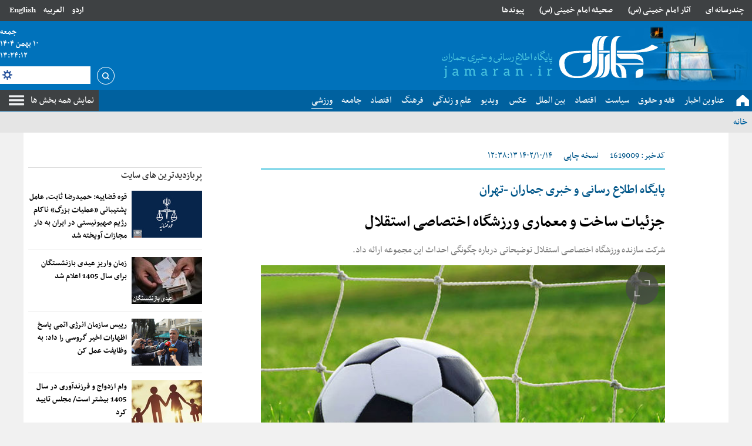

--- FILE ---
content_type: text/html; charset=UTF-8
request_url: https://www.jamaran.news/%D8%A8%D8%AE%D8%B4-%D9%88%D8%B1%D8%B2%D8%B4%DB%8C-160/1619009-%D8%AC%D8%B2%D8%A6%DB%8C%D8%A7%D8%AA-%D8%B3%D8%A7%D8%AE%D8%AA-%D9%85%D8%B9%D9%85%D8%A7%D8%B1%DB%8C-%D9%88%D8%B1%D8%B2%D8%B4%DA%AF%D8%A7%D9%87-%D8%A7%D8%AE%D8%AA%D8%B5%D8%A7%D8%B5%DB%8C-%D8%A7%D8%B3%D8%AA%D9%82%D9%84%D8%A7%D9%84
body_size: 18308
content:
<!doctype html>
<!--

AASAAM

So you're a curious developer. :D. It's great; We need you. :)

If you are interested to help us and improving web, We are waiting for you.

DevOps, FrontEndDesigner, BackendDeveloper, WebProgrammer and ...
Contact us ( job [at] aasaam [dot] com )
-->

  <html class="rtl fa browser-chrome browser-chrome-131 os-osx" lang="fa">

<head prefix="og: http://ogp.me/ns# fb: http://ogp.me/ns/fb#">
      <link rel="amphtml" href="https://www.jamaran.news/fa/amp/news-1619009">
    <meta name="viewport" content="width=device-width; initial-scale=1.0" />
  <meta charset="utf-8" />

  
    <title>جزئیات ساخت و معماری ورزشگاه اختصاصی استقلال | پایگاه خبری جماران </title>
  <meta property="og:title" content="جزئیات ساخت و معماری ورزشگاه اختصاصی استقلال" />
  <meta property="og:site_name" content="پایگاه خبری جماران " />
        <meta name="keywords" content="ورزشگاه اختصاصی استقلال,زیرساخت های ورزشی" />
      <meta name="description" content="شرکت سازنده ورزشگاه اختصاصی استقلال توضیحاتی درباره چگونگی احداث این مجموعه ارائه داد." />
    <meta property="og:description" content="شرکت سازنده ورزشگاه اختصاصی استقلال توضیحاتی درباره چگونگی احداث این مجموعه ارائه داد." />
          <meta property="og:type" content="article">
          <meta property="og:url" content="https://www.jamaran.news/بخش-%D9%88%D8%B1%D8%B2%D8%B4%DB%8C-160/1619009-%D8%AC%D8%B2%D8%A6%DB%8C%D8%A7%D8%AA-%D8%B3%D8%A7%D8%AE%D8%AA-%D9%85%D8%B9%D9%85%D8%A7%D8%B1%DB%8C-%D9%88%D8%B1%D8%B2%D8%B4%DA%AF%D8%A7%D9%87-%D8%A7%D8%AE%D8%AA%D8%B5%D8%A7%D8%B5%DB%8C-%D8%A7%D8%B3%D8%AA%D9%82%D9%84%D8%A7%D9%84">
          <meta property="og:image" content="https://static1.jamaran.news/thumbnail/1goJhulNl0aA/rygr_OlXE1SXyfNcng8g_k74A2NhtW9cik2q-fLsewj9nycsGXYgP6bZHC3eiEK-/%D8%B9%DA%A9%D8%B3+%D8%AA%D8%B2%DB%8C%DB%8C%D9%86%DB%8C+%D9%81%D9%88%D8%AA%D8%A8%D8%A7%D9%84.jpg">
        <link href="https://www.jamaran.news/بخش-%D9%88%D8%B1%D8%B2%D8%B4%DB%8C-160/1619009-%D8%AC%D8%B2%D8%A6%DB%8C%D8%A7%D8%AA-%D8%B3%D8%A7%D8%AE%D8%AA-%D9%85%D8%B9%D9%85%D8%A7%D8%B1%DB%8C-%D9%88%D8%B1%D8%B2%D8%B4%DA%AF%D8%A7%D9%87-%D8%A7%D8%AE%D8%AA%D8%B5%D8%A7%D8%B5%DB%8C-%D8%A7%D8%B3%D8%AA%D9%82%D9%84%D8%A7%D9%84" rel="canonical" />
        <!-- DEVELOPMENT MODE -->
          <link href="https://assets.jamaran.news/favicon.ico" type="image/x-icon" rel="icon" />
      <link href="https://assets.jamaran.news/favicon.ico" type="image/x-icon" rel="shortcut icon" />
      
  <!-- apple touch fav icon -->
  <link rel="apple-touch-icon" sizes="152x152" href="/favicon-152.png" />
  <link rel="apple-touch-icon" sizes="144x144" href="/favicon-144.png" />
  <link rel="apple-touch-icon" sizes="120x120" href="/favicon-120.png" />
  <link rel="apple-touch-icon" sizes="114x114" href="/favicon-114.png" />
  <link rel="apple-touch-icon" sizes="72x72" href="/favicon-72.png" />
  <link rel="apple-touch-icon-precomposed" href="/favicon-57.png" />

  

  <script>
    /* <![CDATA[ */
        var socketAccess = '6cnffogg7llkq918a3eq9a6hq1';
    var refereData = {"type":0,"referer":null};
    var pageRefereData = "\/";
    var uHash = 'zUDhLO';
    var i18n = new Array();
    var masterConfig = {"domain":"jamaran.news","v":"d9feacca","lang":"fa","blackHoleToken":"AAAAAhQDBgARIGQ3MmExMWY0MDQ4YTE0M2VhNTE5MGJiNWZiNzBhNGQ5BgERIGM5ZGFhZWZlMTg0ZDM5ZjBhZmFjYjk3ZWYyZjhkZWY4BgIRIGQxOThjNzgwNjBjZDVhNTRjYmM4NWEzOTViNjMxYTQ3","dir":"rtl","ajaxGeneration":true,"baseUrl":"\/","u":null,"wss":"d2ae551104194ad9fdfd747b5262a72d","debug":false};
    var currentTime = new Date('Fri, 30 Jan 2026 13:24:08 +0000');

        var modelHits = {"8":["3089768"]};
    /* ]]> */
  </script>
                          <link href="https://assets.jamaran.news/min/css/YToyOntpOjA7YToxOntpOjA7czoyMDoiY29tbW9uLWNzcy9saWIvcmVzZXQiO31pOjE7aToxMDQ3MDcxMDc4O30,.css" media="all" rel="stylesheet" />
                                          <link href="https://assets.jamaran.news/min/css/YToyOntpOjA7YToxOntpOjA7czoyMToiY29tbW9uLWNzcy9saWIvY29tbW9uIjt9aToxO2k6MTA0NzA3MTA3ODt9.css" media="screen" rel="stylesheet" />
                                          <link href="https://assets.jamaran.news/min/css/YToyOntpOjA7YToxOntpOjA7czoyMDoiY29tbW9uLWNzcy9saWIvcHJpbnQiO31pOjE7aToxMDQ3MDcxMDc4O30,.css" media="print" rel="stylesheet" />
                                          <link href="https://assets.jamaran.news/min/css/YToyOntpOjA7YToxOntpOjA7czozNDoiY29tbW9uLWpzL2xpYi92aWRlb2pzL3ZpZGVvLWpzLm1pbiI7fWk6MTtpOjEwNDcwNzEwNzg7fQ,,.css" media="screen" rel="stylesheet" />
                                          <link href="https://assets.jamaran.news/min/css/YToyOntpOjA7YToxOntpOjA7czoxMjoiY3NzL2ZvbnRzX3VyIjt9aToxO2k6MTA0NzA3MTA3ODt9.css" media="screen" rel="stylesheet" />
                                          <link href="https://assets.jamaran.news/min/css/YToyOntpOjA7YToxOntpOjA7czoxNToiY3NzL2xpZ2h0c2xpZGVyIjt9aToxO2k6MTA0NzA3MTA3ODt9.css" media="screen" rel="stylesheet" />
                                          <link href="https://assets.jamaran.news/min/css/YToyOntpOjA7YToxOntpOjA7czozMjoicGx1Z2lucy9mYW5jeWJveC9qcXVlcnkuZmFuY3lib3giO31pOjE7aToxMDQ3MDcxMDc4O30,.css" media="screen" rel="stylesheet" />
                                          <link href="https://assets.jamaran.news/min/css/YToyOntpOjA7YToxOntpOjA7czo5OiJjc3MvY29sb3IiO31pOjE7aToxMDQ3MDcxMDc4O30,.css" media="screen" rel="stylesheet" />
                                          <link href="https://assets.jamaran.news/min/css/YToyOntpOjA7YToxOntpOjA7czoxMDoiY3NzL2Jjb2xvciI7fWk6MTtpOjEwNDcwNzEwNzg7fQ,,.css" media="screen" rel="stylesheet" />
                                          <link href="https://assets.jamaran.news/min/css/YToyOntpOjA7YToxOntpOjA7czoxMjoiY3NzL2ZvbnRzaXplIjt9aToxO2k6MTA0NzA3MTA3ODt9.css" media="screen" rel="stylesheet" />
                                          <link href="https://assets.jamaran.news/min/css/YToyOntpOjA7YToxOntpOjA7czo4OiJjc3MvbWFpbiI7fWk6MTtpOjEwNDcwNzEwNzg7fQ,,.css" media="screen" rel="stylesheet" />
                                          <link href="https://assets.jamaran.news/min/css/YToyOntpOjA7YToxOntpOjA7czoxNjoiY3NzL2ZvbnQtYXdlc29tZSI7fWk6MTtpOjEwNDcwNzEwNzg7fQ,,.css" media="screen" rel="stylesheet" />
                                          <link href="https://assets.jamaran.news/min/css/YToyOntpOjA7YToxOntpOjA7czo5OiJjc3MvcGF0Y2giO31pOjE7aToxMDQ3MDcxMDc4O30,.css" media="screen" rel="stylesheet" />
                                          <link href="https://assets.jamaran.news/min/css/YToyOntpOjA7YToxOntpOjA7czoxMjoiY3NzL2ZvbnRzX2ZhIjt9aToxO2k6MTA0NzA3MTA3ODt9.css" media="all" rel="stylesheet" />
                                          <link href="https://assets.jamaran.news/min/css/YToyOntpOjA7YToxOntpOjA7czo5OiJjc3MvcHJpbnQiO31pOjE7aToxMDQ3MDcxMDc4O30,.css" media="print" rel="stylesheet" />
                                          <link href="https://assets.jamaran.news/min/css/YToyOntpOjA7YToxOntpOjA7czo4OiJjc3MvMTIwMCI7fWk6MTtpOjEwNDcwNzEwNzg7fQ,,.css" media="all and (max-width: 1200px)" rel="stylesheet" />
                      
            <script src="https://assets.jamaran.news/min/js/[base64],,.js">
      </script>
      

                    <script src="https://assets.jamaran.news/min/js/YToyOntpOjA7YToxOntpOjA7czozMToiY29tbW9uLWpzL2xpYi92aWRlb2pzL3ZpZGVvLm1pbiI7fWk6MTtpOjEwNDcwNzEwNzg7fQ,,.js"></script>
                              <script src="https://assets.jamaran.news/min/js/YToyOntpOjA7YToxOntpOjA7czoxNjoianMvanF1ZXJ5LnN0aWNreSI7fWk6MTtpOjEwNDcwNzEwNzg7fQ,,.js"></script>
                              <script src="https://assets.jamaran.news/min/js/YToyOntpOjA7YToxOntpOjA7czoxODoianMvbGlnaHRzbGlkZXIubWluIjt9aToxO2k6MTA0NzA3MTA3ODt9.js"></script>
                              <script src="https://assets.jamaran.news/min/js/YToyOntpOjA7YToxOntpOjA7czozNzoicGx1Z2lucy9mYW5jeWJveC9qcXVlcnkuZmFuY3lib3gucGFjayI7fWk6MTtpOjEwNDcwNzEwNzg7fQ,,.js"></script>
                              <script src="https://assets.jamaran.news/min/js/YToyOntpOjA7YToxOntpOjA7czozNzoiY29tbW9uLWpzL2xpYi92aWRlb2pzL3ZpZGVvanMtaWU4Lm1pbiI7fWk6MTtpOjEwNDcwNzEwNzg7fQ,,.js"></script>
                              <script src="https://assets.jamaran.news/min/js/YToyOntpOjA7YToxOntpOjA7czoyNToiY29tbW9uLWpzL2NsYXNzZXMvV2VhdGhlciI7fWk6MTtpOjEwNDcwNzEwNzg7fQ,,.js"></script>
                              <script src="https://assets.jamaran.news/min/js/YToyOntpOjA7YToxOntpOjA7czoyOToiY29tbW9uLWpzL2NsYXNzZXMvQ29tbWVudEZvcm0iO31pOjE7aToxMDQ3MDcxMDc4O30,.js"></script>
                              <script src="https://assets.jamaran.news/min/js/YToyOntpOjA7YToxOntpOjA7czoyMjoiY29tbW9uLWpzL2NsYXNzZXMvUmF0ZSI7fWk6MTtpOjEwNDcwNzEwNzg7fQ,,.js"></script>
                              <script src="https://assets.jamaran.news/min/js/YToyOntpOjA7YToxOntpOjA7czo3OiJqcy9tYWluIjt9aToxO2k6MTA0NzA3MTA3ODt9.js"></script>
                              <script src="https://assets.jamaran.news/min/js/YToyOntpOjA7YToxOntpOjA7czo3OiJqcy9uZXdzIjt9aToxO2k6MTA0NzA3MTA3ODt9.js"></script>
              <script>
    var catId = 160;
  </script>

  <!-- <script>
    now = new Date();
    var head = document.getElementsByTagName('head')[0];
    var script = document.createElement('script');
    script.type = 'text/javascript';
    var script_address = 'https://cdn.iranweb.click/js/jamaran/article.v1.js';
    script.src = script_address + '?v=' + now.getFullYear().toString() + '0' + now.getMonth() + '0' + now.getDate() + '0' + now.getHours();
    head.appendChild(script);
  </script> -->
  <!-- <script> (function(){ var now = new Date(); var version = now.getFullYear().toString() + "0" + now.getMonth() + "0" + now.getDate() + "0" + now.getHours(); var head = document.getElementsByTagName("head")[0]; var link = document.createElement("link"); link.rel = "stylesheet"; link.href = "https://app.najva.com/static/css/local-messaging.css" + "?v=" + version; head.appendChild(link); var script = document.createElement("script"); script.type = "text/javascript"; script.async = true; script.src = "https://app.najva.com/static/js/scripts/jamaran-website-8683-a0c72536-0b48-401f-9a7a-ad55bfd19cbe.js" + "?v=" + version; head.appendChild(script); })() </script> -->
  <script>
    var s = document.createElement("script");
    s.src = "https://van.najva.com/static/js/main-script.js";
    s.defer = !0;
    s.id = "najva-mini-script";
    s.setAttribute("data-najva-id", "def32bce-4286-4af8-b63e-5c49a69f0acd");
    document.head.appendChild(s);
  </script>
  <!-- NAJVA PUSH NOTIFICATION -->
  <script type="text/javascript">
    (function() {
      var now = new Date();
      var version = now.getFullYear().toString() + "0" + now.getMonth() + "0" + now.getDate() +
        "0" + now.getHours();
      var head = document.getElementsByTagName("head")[0];
      var link = document.createElement("link");
      link.rel = "stylesheet";
      link.href = "https://van.najva.com/static/cdn/css/local-messaging.css" + "?v=" + version;
      head.appendChild(link);
      var script = document.createElement("script");
      script.type = "text/javascript";
      script.async = true;
      script.src = "https://van.najva.com/static/js/scripts/jamaran-website-8683-a0c72536-0b48-401f-9a7a-ad55bfd19cbe.js" + "?v=" + version;
      head.appendChild(script);
    })()
  </script>
  <!-- END NAJVA PUSH NOTIFICATION -->
  <link rel="manifest" href="/manifest.json">
  </head>
  <body class="news">
      <script>
    var isAdverHolderMode = false;

      (function(window, document, $){

        if (typeof window.showAdvPanelNotV2 === 'undefined') {
          window.showAdvPanelNotV2 = function() {
            $('.faketabliqholder').each(function(){
              var dSize = $(this).data('ad-helper-sizes').split('x');
              $(this).append('<strong>' + $(this).data('ad-helper-posname') + '<br />' + dSize[0] + ' x ' + dSize[1] + '<strong>');
              $(this).css({
                'width': dSize[0] + 'px',
                'height': dSize[1] + 'px',
                'background': 'radial-gradient(#900, #600, #300)',
                'position': 'relative',
                'direction': 'ltr',
                'font-family': '"Courier New", Courier, monospace',
                'font-size': '12px',
              });
              $('strong', this).css({
                'font-family': '"Courier New", Courier, monospace',
                'font-size': '12px',
                'color': '#fff',
                'display': 'block',
                'position': 'absolute',
                'top': '8px',
                'left': '8px'
              });
            });
          };
        }

        if (window.isAdverHolderMode) {
          $(document).ready(function(){
            window.showAdvPanelNotV2();
          });
        }

      }(window, document, $));
    </script>    <style>
 @media only screen and (max-width: 600px) {
#yn-notification-7541 {  bottom: 120px !important;}
}
.zxc-center a {background-size: contain !important;width: 100% !important}
.zxc-center  .type-resource {width: 100% !important;}
 @media only screen and (max-width: 480px) {
 .login {display: block;width: 100%;}
 .login > span a{ display:inline;}
}
.download-audio-button a {background-color: #dfe1e3;}
.lastest-voice-list li {width: 95%;}
@media only screen and (max-width: 480px) {
.lastest-voice-list {column-count: 1;}
}
.ava-left .most-popular-list {min-height: 438px;}

.date_search {z-index: 999999;}

.news .newsarticle .m_column .imgcaption {width: 100%;color: #000;}
.position-b3 {width: 100% !important;}

.position-b3 a{background-size: 100%;}

#echo-detail h2  {font-size : 24px}

#echo-detail h3,h4,h5,h6 {font-size : 20px}
#ynpos-9068 .yn-bnr__branding {  width:20px !important;}
#ynpos-9068 .yn-bnr__branding:hover {  width:54px !important;}
.type-resource-image.position-c0 {max-width: 100%;}
.type-resource-image.position-c0 a{
background-size: contain;
}
.type-resource-image.position-g4 {
max-width: 100%;
}
.type-resource-image.position-g4 a{
background-size: contain;
}
.yn-desktop {
width: 60% !important;
}
.wrapper-talfigh .zxc-center {
margin-top: 12px;
display: grid;
gap: 12px;
}
@media screen and (min-width: 980px) {
.wrapper-talfigh .zxc-center {
grid-template-columns: repeat(2, 1fr);
}
}.type-resource-image a {
  max-width: 100% !important;
  background-size: contain;
  background-position-y: top !important;
}

.type-resource-image {
  max-width: 100%;
}
</style>    <aside class="mobile-fixed-top noprint">
      <!-- mobile-fixed-top H6 -->
            <!-- /mobile-fixed-top H6 -->
    </aside>
    <aside class="mobile-fixed noprint">
      <!-- mobile-fixed b3 -->
      <div  style="overflow: hidden;" class="type-script position-b3 ">
<div class="yn-bnr stick-pos has-close" id="ynpos-11633"></div>
</div>
      <!-- /mobile-fixed b3 -->
    </aside>
          <aside class="second-mobile-fixed noprint">
        <div>
          <a id="close-stiky-ad" href="javascript:closeStikyAd();" title="بستن"></a>
          <!-- mobile-fixed c0 -->
          
<div   style="width: 468px;
		height: 60px;
	overflow: hidden; position: relative;" class="type-resource type-resource-image position-c0 tabliq-mobile">
	<a target="_blank"
		href="/advertisements/triggered/291/"
	rel="nofollow"
    style="display: block; position: absolute; top: 0; left:0; right:0; bottom: 0; width: 468px;
		height: 60px;
    overflow: hidden; overflow: hidden; background-image: url('https://static3.jamaran.news/servev2/rggjscsaMUGz/lLl5vbV5w7c,/%D8%A7%DB%8C%D8%B1%D8%A7%D9%86+%D8%B3%D8%B1%D8%B2%D9%85%DB%8C%D9%86+%D8%B2%DB%8C%D8%A8%D8%A7%DB%8C+%D9%85%D9%86+%2F+%D9%85%D9%88%D8%A8%D8%A7%DB%8C%D9%84.jpg'); background-repeat: no-repeat; background-position: center center;">
		<span style="visibility: hidden; overflow: hidden;"></span>
	</a>
</div>
          <!-- /mobile-fixed c0 -->
        </div>
      </aside>
                <header>
    <div class="tophead fn16 fb noprint">
      <div class="xcon13 clearbox">
        <div class="defloat login">
          <span class="defloat pl16">
            <a href="/en" title="English">English</a>
            <!-- <a href="/en">انگلیسی</a> -->
          </span>
          <span class="defloat">
            <a href="/ar" title="العربیه">العربیه </a>
            <!-- <a href="/ar">عربی</a> -->
          </span>
          <span class="defloat">
            <a href="/ur" title="اردو">اردو </a>
            <!-- <a href="/ar">عربی</a> -->
          </span>
        </div>
        <div class="tophead-menu">
          	            <ul class="clearbox">
                                        <li class="float" >
                        <a href="/بخش-%DA%86%D9%86%D8%AF-%D8%B1%D8%B3%D8%A7%D9%86%D9%87-%D8%A7%DB%8C-16" title="چندرسانه ای" target="_blank">
												چندرسانه ای												                        </a>
                                            </li>
                                <li class="float" >
                        <a href="https://www.jamaran.news/%D8%A8%D8%AE%D8%B4-%D9%81%D8%B1%D9%87%D9%86%DA%AF-5/1240268-%D8%A2%D8%AB%D8%A7%D8%B1-%D8%A7%D9%85%D8%A7%D9%85-%D8%AE%D9%85%DB%8C%D9%86%DB%8C" title="آثار امام خمینی (س)" target="_blank">
												آثار امام خمینی (س)												                        </a>
                                            </li>
                                <li class="float" >
                        <a href="/بخش-%D8%B5%D8%AD%DB%8C%D9%81%D9%87-%D8%A7%D9%85%D8%A7%D9%85-277" title="صحیفه امام خمینی (س)" target="_blank">
												صحیفه امام خمینی (س)												                        </a>
                                            </li>
                                <li class="float" >
                        <a href="/links/categorized" title="پیوندها" target="_blank">
												پیوندها												                        </a>
                                            </li>
                        </ul>
	        </div>
      </div>
    </div>
    <div class="banner ">
      <div class="xcon13 clearbox">
          <div itemscope="" itemtype="http://schema.org/Organization" class="logo float">
    <a itemprop="url" href="/" title="پایگاه اطلاع رسانی وخبری جماران" class="block wrapimg logo_cnt">
      <img alt="پایگاه اطلاع رسانی وخبری جماران" src="/images/logo.png" class="block">
    </a>
  </div>



        <div class="baner-zxc">
                  </div>
        <div class="defloat">
          
	<div class="date fn15 fb noprint header_date" style="position: relative;">
					<span class="block"> 
			<time datetime="2026-01-30T13:24:08+00:00" data-calendar-georgian="جمعه" class="fadate">جمعه</time>		</span>
		<span class="block">
			<time datetime="2026-01-30T13:24:08+00:00" data-calendar-georgian="۱۰ بهمن ۱۴۰۴" class="fadate">۱۰ بهمن ۱۴۰۴</time>		</span>
		<span class="block" id="timeee">
		</span>
	</div>





              <div class="search mt8 noprint text-right">
        <form id="searchForm" action="/newsstudios/search">
            <!-- <a href="/newsstudios/search" class="float"> -->
                <a href="javascript:void(0);" onclick="document.getElementById('searchForm').submit();" class="float">
                    <i class="icon inlineblock index-png"></i>
                </a>
                <div class="search-input">
                    <a class="setting defloat index-png" href="javascript:void(0);"></a>
                    <input name="q" type="search" autocomplete="off">
                    <div class="search-ajax-result"></div>
                </div>

                
                <div class="date_search">
                    <p class="fn14 fb mb12"> تاریخ </p>
                    <div class="select-wrapper ltr">

                        <select name="dateStartDay" id="dateRangeStartDay">
                            <option  value='1'>1</option><option  value='2'>2</option><option  value='3'>3</option><option  value='4'>4</option><option  value='5'>5</option><option  value='6'>6</option><option  value='7'>7</option><option  value='8'>8</option><option  value='9'>9</option><option selected="selected" value='10'>10</option><option  value='11'>11</option><option  value='12'>12</option><option  value='13'>13</option><option  value='14'>14</option><option  value='15'>15</option><option  value='16'>16</option><option  value='17'>17</option><option  value='18'>18</option><option  value='19'>19</option><option  value='20'>20</option><option  value='21'>21</option><option  value='22'>22</option><option  value='23'>23</option><option  value='24'>24</option><option  value='25'>25</option><option  value='26'>26</option><option  value='27'>27</option><option  value='28'>28</option><option  value='29'>29</option><option  value='30'>30</option><option  value='31'>31</option>                        </select>

                    </div>
                    <div class="select-wrapper ltr">
                        <select name="dateStartMonth" id="dateRangeStartMonth">
                            <option  value='1'>1</option><option  value='2'>2</option><option  value='3'>3</option><option  value='4'>4</option><option  value='5'>5</option><option  value='6'>6</option><option  value='7'>7</option><option  value='8'>8</option><option  value='9'>9</option><option  value='10'>10</option><option selected="selected" value='11'>11</option><option  value='12'>12</option>                        </select>

                    </div>

                    <div class="select-wrapper ltr">

                        <select name="dateStartYear" id="dateRangeStartYear">
                            <option  value='1390'>1390</option><option  value='1391'>1391</option><option  value='1392'>1392</option><option  value='1393'>1393</option><option  value='1394'>1394</option><option  value='1395'>1395</option><option  value='1396'>1396</option><option  value='1397'>1397</option><option  value='1398'>1398</option><option  value='1399'>1399</option><option  value='1400'>1400</option><option  value='1401'>1401</option><option  value='1402'>1402</option><option  value='1403'>1403</option><option selected="selected" value='1404'>1404</option>                        </select>
                    </div>
                </div>

        </form>

    </div>
        </div>
      </div>
    </div>
    <div class="sticky-menu">
      <nav class="topmenu fn18 noprint">
        <div class="xcon13 clearbox">
          <a class="defloat show" href="#" title="نمایش همه بخش ها"> نمایش همه بخش ها </a>
          <a class="defloat close" href="#" title="بستن"> بستن</a>
          <div class="a">
            
    
        <!-- <nav class="topmenu fn18 noprint">
            <div class="xcon13 clearbox">
                <a class="defloat show" href="#"> نمایش همه بخش ها </a>
                <a class="defloat close" href="#"> بستن</a> -->
                <ul  id="nav-toggle">
                
                    <li class="clearbox" >
                        <a href="/" title="صفحه نخست" target="_blank">
                            <span>
                                صفحه نخست                            </span>
                        </a>
                                            </li>
                
                    <li class="clearbox" >
                        <a href="/بخش-%D8%AC%D9%85%D8%A7%D8%B1%D8%A7%D9%86-174" title="عناوین اخبار" target="_blank">
                            <span>
                                عناوین اخبار                            </span>
                        </a>
                                            </li>
                
                    <li class="clearbox" >
                        <a href="/بخش-%D9%81%D9%82%D9%87-%D8%AD%D9%82%D9%88%D9%82-10" title="فقه و حقوق " target="_blank">
                            <span>
                                فقه و حقوق                             </span>
                        </a>
                                            </li>
                
                    <li class="clearbox" >
                        <a href="/بخش-%D8%B3%DB%8C%D8%A7%D8%B3%D8%AA-12" title="سیاست" target="_blank">
                            <span>
                                سیاست                            </span>
                        </a>
                        
        <!-- <nav class="topmenu fn18 noprint">
            <div class="xcon13 clearbox">
                <a class="defloat show" href="#"> نمایش همه بخش ها </a>
                <a class="defloat close" href="#"> بستن</a> -->
                <ul  class="sub-menu">
                
                    <li class="clearbox" >
                        <a href="/بخش-%D8%AA%D8%A7%D8%B1%DB%8C%D8%AE-14" title=" تاریخ" target="_blank">
                            <span>
                                 تاریخ                            </span>
                        </a>
                                            </li>
                
                    <li class="clearbox" >
                        <a href="/بخش-%D8%AF%DB%8C%D9%BE%D9%84%D9%85%D8%A7%D8%B3%DB%8C-457" title="دیپلماسی" target="_blank">
                            <span>
                                دیپلماسی                            </span>
                        </a>
                                            </li>
                            </ul>
        <!-- </div>
    </nav> -->
                        </li>
                
                    <li class="clearbox" >
                        <a href="/بخش-%D8%A7%D9%82%D8%AA%D8%B5%D8%A7%D8%AF-13" title="اقتصاد" target="_blank">
                            <span>
                                اقتصاد                            </span>
                        </a>
                                            </li>
                
                    <li class="clearbox" >
                        <a href="/بخش-%D8%A8%DB%8C%D9%86-%D8%A7%D9%84%D9%85%D9%84%D9%84-15" title="بین الملل" target="_blank">
                            <span>
                                بین الملل                            </span>
                        </a>
                                            </li>
                
                    <li class="clearbox" >
                        <a href="/بخش-%DA%AF%D8%B2%D8%A7%D8%B1%D8%B4-%D8%AA%D8%B5%D9%88%DB%8C%D8%B1%DB%8C-19" title="عکس" target="_blank">
                            <span>
                                عکس                            </span>
                        </a>
                                            </li>
                
                    <li class="clearbox" >
                        <a href="/بخش-%D9%81%DB%8C%D9%84%D9%85-18" title=" ویدیو" target="_blank">
                            <span>
                                 ویدیو                            </span>
                        </a>
                                            </li>
                
                    <li class="clearbox" >
                        <a href="/بخش-%D8%B9%D9%84%D9%85-%D9%81%D9%86%D8%A7%D9%88%D8%B1%DB%8C-112" title="علم و زندگی" target="_blank">
                            <span>
                                علم و زندگی                            </span>
                        </a>
                                            </li>
                
                    <li class="clearbox" >
                        <a href="/بخش-%D9%81%D8%B1%D9%87%D9%86%DA%AF-%D8%A7%D8%AF%D8%A8-5" title="فرهنگ " target="_blank">
                            <span>
                                فرهنگ                             </span>
                        </a>
                                            </li>
                
                    <li class="clearbox" >
                        <a href="/بخش-%D8%A7%D9%82%D8%AA%D8%B5%D8%A7%D8%AF-13" title="اقتصاد" target="_blank">
                            <span>
                                اقتصاد                            </span>
                        </a>
                                            </li>
                
                    <li class="clearbox" >
                        <a href="/بخش-%D8%AC%D8%A7%D9%85%D8%B9%D9%87-132" title="جامعه" target="_blank">
                            <span>
                                جامعه                            </span>
                        </a>
                                            </li>
                
                    <li class='select clearbox' >
                        <a href="/بخش-%D9%88%D8%B1%D8%B2%D8%B4%DB%8C-160" title="ورزشی" target="_blank">
                            <span>
                                ورزشی                            </span>
                        </a>
                                            </li>
                            </ul>
        <!-- </div>
    </nav> -->
    
          </div>
        </div>
      </nav>
    </div>
        <div class="signposting">
      <div class="xcon13">
                        <ul class="clearbox bread_crumbs" style="display:block;">
          <li>
            <a href="/" class="float ml4 mr4" title="خانه">خانه</a>
            <span class="seprator"> > </span>
          </li>
                                                                                    </ul>
      </div>
    </div>
    <div class="navigation noprint">
      <div class="xcon13 clearbox fn18">
        
    

                <ul class="clearbox">
                
                    <li  class="mega_mainmenu" >
                        <a href="/بخش-%D8%AC%D9%85%D8%A7%D8%B1%D8%A7%D9%86-174" title="عناوین کل اخبار" target="_blank">
                            عناوین کل اخبار                                                    </a>
                        <!-- <span class="seprator"> > </span> -->
                        <div class="mega_submenu">
                                                    </div>

                    </li>
                
                    <li  class="mega_mainmenu" >
                        <a href="/" title="خانه" target="_blank">
                            خانه                                                    </a>
                        <!-- <span class="seprator"> > </span> -->
                        <div class="mega_submenu">
                                                    </div>

                    </li>
                
                    <li  class="mega_mainmenu" >
                        <a href="/بخش-%D9%81%D9%82%D9%87-%D8%AD%D9%82%D9%88%D9%82-10" title="فقه و حقوق" target="_blank">
                            فقه و حقوق                                                            <span class="down">></span>
                                                    </a>
                        <!-- <span class="seprator"> > </span> -->
                        <div class="mega_submenu">
                            

                <ul class="clearbox">
                
                    <li  class="mega_mainmenu" >
                        <a href="/بخش-%D8%A7%D8%AE%D9%84%D8%A7%D9%82-%D8%B9%D8%B1%D9%81%D8%A7%D9%86-9" title="اخلاق و عرفان" target="_blank">
                            اخلاق و عرفان                                                    </a>
                        <!-- <span class="seprator"> > </span> -->
                        <div class="mega_submenu">
                                                    </div>

                    </li>
                
                    <li  class="mega_mainmenu" >
                        <a href="/بخش-%D8%B5%D9%81%D8%AD%D9%87-%D8%A7%D8%B5%D9%84%DB%8C-%D9%85%D9%88%D9%84%D9%81%DB%8C%D9%86-%D8%AC%D9%85%D8%A7%D8%B1%D8%A7%D9%86-275" title="مولفین" target="_blank">
                            مولفین                                                    </a>
                        <!-- <span class="seprator"> > </span> -->
                        <div class="mega_submenu">
                                                    </div>

                    </li>
                
                    <li  class="mega_mainmenu" >
                        <a href="/بخش-%D8%B5%D8%AD%DB%8C%D9%81%D9%87-%D8%A7%D9%85%D8%A7%D9%85-277" title="صحیفه امام خمینی" target="_blank">
                            صحیفه امام خمینی                                                    </a>
                        <!-- <span class="seprator"> > </span> -->
                        <div class="mega_submenu">
                                                    </div>

                    </li>
                
                    <li  class="mega_mainmenu" >
                        <a href="/بخش-%D9%85%D8%AB%D9%84-%D9%81%D8%B1%D8%B2%D9%86%D8%AF-%D8%A8%D8%B1%D8%A7%DB%8C-%D8%A7%D9%85%D8%A7%D9%85-411" title="آیت الله صانعی" target="_blank">
                            آیت الله صانعی                                                    </a>
                        <!-- <span class="seprator"> > </span> -->
                        <div class="mega_submenu">
                                                    </div>

                    </li>
                            </ul>

                            </div>

                    </li>
                
                    <li  class="mega_mainmenu" >
                        <a href="/بخش-%D8%B3%DB%8C%D8%A7%D8%B3%D8%AA-12" title="سیاست" target="_blank">
                            سیاست                                                            <span class="down">></span>
                                                    </a>
                        <!-- <span class="seprator"> > </span> -->
                        <div class="mega_submenu">
                            

                <ul class="clearbox">
                
                    <li  class="mega_mainmenu" >
                        <a href="/بخش-%D8%AA%D8%A7%D8%B1%DB%8C%D8%AE-14" title="تاریخ " target="_blank">
                            تاریخ                                                     </a>
                        <!-- <span class="seprator"> > </span> -->
                        <div class="mega_submenu">
                                                    </div>

                    </li>
                
                    <li  class="mega_mainmenu" >
                        <a href="/بخش-%D8%AF%DB%8C%D9%BE%D9%84%D9%85%D8%A7%D8%B3%DB%8C-457" title="دیپلماسی" target="_blank">
                            دیپلماسی                                                    </a>
                        <!-- <span class="seprator"> > </span> -->
                        <div class="mega_submenu">
                                                    </div>

                    </li>
                            </ul>

                            </div>

                    </li>
                
                    <li  class="mega_mainmenu" >
                        <a href="/بخش-%D9%81%D8%B1%D9%87%D9%86%DA%AF-%D8%A7%D8%AF%D8%A8-5" title="فرهنگ" target="_blank">
                            فرهنگ                                                    </a>
                        <!-- <span class="seprator"> > </span> -->
                        <div class="mega_submenu">
                                                    </div>

                    </li>
                
                    <li  class="mega_mainmenu" >
                        <a href="/بخش-%D8%AC%D8%A7%D9%85%D8%B9%D9%87-132" title="جامعه" target="_blank">
                            جامعه                                                            <span class="down">></span>
                                                    </a>
                        <!-- <span class="seprator"> > </span> -->
                        <div class="mega_submenu">
                            

                <ul class="clearbox">
                
                    <li  class="mega_mainmenu" >
                        <a href="/بخش-%D8%A8%D8%A7%D8%B4%DA%AF%D8%A7%D9%87-%D9%85%D8%AE%D8%A7%D8%B7%D8%A8%D8%A7%D9%86-262" title="باشگاه مخاطبان" target="_blank">
                            باشگاه مخاطبان                                                    </a>
                        <!-- <span class="seprator"> > </span> -->
                        <div class="mega_submenu">
                                                    </div>

                    </li>
                            </ul>

                            </div>

                    </li>
                
                    <li  class="mega_mainmenu" >
                        <a href="/بخش-%D8%A7%D9%82%D8%AA%D8%B5%D8%A7%D8%AF-13" title="اقتصاد" target="_blank">
                            اقتصاد                                                            <span class="down">></span>
                                                    </a>
                        <!-- <span class="seprator"> > </span> -->
                        <div class="mega_submenu">
                            

                <ul class="clearbox">
                
                    <li  class="mega_mainmenu" >
                        <a href="/بخش-%DA%AF%D8%B2%D8%A7%D8%B1%D8%B4-%D8%A2%DA%AF%D9%87%DB%8C-228" title="گزارش آگهی" target="_blank">
                            گزارش آگهی                                                    </a>
                        <!-- <span class="seprator"> > </span> -->
                        <div class="mega_submenu">
                                                    </div>

                    </li>
                            </ul>

                            </div>

                    </li>
                
                    <li  class="mega_mainmenu" >
                        <a href="/بخش-%D8%A8%DB%8C%D9%86-%D8%A7%D9%84%D9%85%D9%84%D9%84-15" title="بین الملل" target="_blank">
                            بین الملل                                                    </a>
                        <!-- <span class="seprator"> > </span> -->
                        <div class="mega_submenu">
                                                    </div>

                    </li>
                
                    <li  class="mega_mainmenu" >
                        <a href="/بخش-%DA%86%D9%86%D8%AF-%D8%B1%D8%B3%D8%A7%D9%86%D9%87-%D8%A7%DB%8C-16" title="چند رسانه ای" target="_blank">
                            چند رسانه ای                                                            <span class="down">></span>
                                                    </a>
                        <!-- <span class="seprator"> > </span> -->
                        <div class="mega_submenu">
                            

                <ul class="clearbox">
                
                    <li  class="mega_mainmenu" >
                        <a href="/بخش-%DA%AF%D8%B2%D8%A7%D8%B1%D8%B4-%D8%AA%D8%B5%D9%88%DB%8C%D8%B1%DB%8C-19" title="عکس" target="_blank">
                            عکس                                                    </a>
                        <!-- <span class="seprator"> > </span> -->
                        <div class="mega_submenu">
                                                    </div>

                    </li>
                
                    <li  class="mega_mainmenu" >
                        <a href="/بخش-%D9%81%DB%8C%D9%84%D9%85-18" title="فیلم" target="_blank">
                            فیلم                                                    </a>
                        <!-- <span class="seprator"> > </span> -->
                        <div class="mega_submenu">
                                                    </div>

                    </li>
                
                    <li  class="mega_mainmenu" >
                        <a href="/بخش-%D8%A7%DB%8C%D9%86%D9%81%D9%88%DA%AF%D8%B1%D8%A7%D9%81%DB%8C%DA%A9-%D9%BE%D9%88%D8%B3%D8%AA%D8%B1-261" title="اینفوگرافیک" target="_blank">
                            اینفوگرافیک                                                    </a>
                        <!-- <span class="seprator"> > </span> -->
                        <div class="mega_submenu">
                                                    </div>

                    </li>
                
                    <li  class="mega_mainmenu" >
                        <a href="/بخش-%D9%86%D9%88%D8%A7%D9%87%D8%A7%DB%8C-%D9%85%D8%AD%D8%B1%D9%85-307" title="نواهای محرم" target="_blank">
                            نواهای محرم                                                    </a>
                        <!-- <span class="seprator"> > </span> -->
                        <div class="mega_submenu">
                                                    </div>

                    </li>
                
                    <li  class="mega_mainmenu" >
                        <a href="/بخش-%D9%86%D9%88%D8%A7%D9%87%D8%A7-306" title="آواها و نواها" target="_blank">
                            آواها و نواها                                                    </a>
                        <!-- <span class="seprator"> > </span> -->
                        <div class="mega_submenu">
                                                    </div>

                    </li>
                            </ul>

                            </div>

                    </li>
                
                    <li  class='select mega_mainmenu' >
                        <a href="/بخش-%D9%88%D8%B1%D8%B2%D8%B4%DB%8C-160" title="ورزشی" target="_blank">
                            ورزشی                                                    </a>
                        <!-- <span class="seprator"> > </span> -->
                        <div class="mega_submenu">
                                                    </div>

                    </li>
                
                    <li  class="mega_mainmenu" >
                        <a href="/بخش-%D8%B9%D9%84%D9%85-%D9%81%D9%86%D8%A7%D9%88%D8%B1%DB%8C-112" title="علم و زندگی" target="_blank">
                            علم و زندگی                                                    </a>
                        <!-- <span class="seprator"> > </span> -->
                        <div class="mega_submenu">
                                                    </div>

                    </li>
                
                    <li  class="mega_mainmenu" >
                        <a href="/بخش-%D8%A7%D8%B3%D8%AA%D8%A7%D9%86-%D9%87%D8%A7-188" title="استان ها" target="_blank">
                            استان ها                                                    </a>
                        <!-- <span class="seprator"> > </span> -->
                        <div class="mega_submenu">
                                                    </div>

                    </li>
                            </ul>

    
      </div>
    </div>
  </header>



                <main class="main xcon12" data-entity-id="1619009" data-entity-module="cont">
      <script>
  videojs.options.flash.swf = "/xcms-tools/common-js/lib/videojs/video-js.swf";
  $(document).ready(function() {
    $vjs = document.getElementsByClassName('video-js');
    for (var i = 0; i < $vjs.length; i++) {
      videojs($vjs[i].id, {
        "techOrder": ["html5", "flash"]
      });
    }
  });
</script>
<!-- rate -->

<!-- end rate -->

<!-- ****************** start schema ************************************* -->
<script type="application/ld+json">
  {"@context":"https:\/\/schema.org","@type":"NewsArticle","inLanguage":"fa-IR","mainEntityOfPage":"https:\/\/www.jamaran.news\/بخش-%D9%88%D8%B1%D8%B2%D8%B4%DB%8C-160\/1619009-%D8%AC%D8%B2%D8%A6%DB%8C%D8%A7%D8%AA-%D8%B3%D8%A7%D8%AE%D8%AA-%D9%85%D8%B9%D9%85%D8%A7%D8%B1%DB%8C-%D9%88%D8%B1%D8%B2%D8%B4%DA%AF%D8%A7%D9%87-%D8%A7%D8%AE%D8%AA%D8%B5%D8%A7%D8%B5%DB%8C-%D8%A7%D8%B3%D8%AA%D9%82%D9%84%D8%A7%D9%84","url":"https:\/\/www.jamaran.news\/بخش-%D9%88%D8%B1%D8%B2%D8%B4%DB%8C-160\/1619009-%D8%AC%D8%B2%D8%A6%DB%8C%D8%A7%D8%AA-%D8%B3%D8%A7%D8%AE%D8%AA-%D9%85%D8%B9%D9%85%D8%A7%D8%B1%DB%8C-%D9%88%D8%B1%D8%B2%D8%B4%DA%AF%D8%A7%D9%87-%D8%A7%D8%AE%D8%AA%D8%B5%D8%A7%D8%B5%DB%8C-%D8%A7%D8%B3%D8%AA%D9%82%D9%84%D8%A7%D9%84","headline":"جزئیات ساخت و معماری ورزشگاه اختصاصی استقلال","name":"","author":{"@type":"Person","name":"پایگاه اطلاع رسانی و خبری جماران"},"creator":{"@type":"Person","name":"جماران"},"image":{"@type":"ImageObject","url":"https:\/\/static1.jamaran.news\/servev2\/1goJhulNl0aA\/lLl5vbV5w7c,\/%D8%B9%DA%A9%D8%B3+%D8%AA%D8%B2%DB%8C%DB%8C%D9%86%DB%8C+%D9%81%D9%88%D8%AA%D8%A8%D8%A7%D9%84.jpg","width":800,"height":531},"datePublished":"2024-01-04T09:08:13Z","dateModified":"2024-01-04T09:08:13Z","keywords":"ورزشگاه اختصاصی استقلال,زیرساخت های ورزشی","publisher":{"@type":"Organization","url":"https:\/\/www.jamaran.news\/","name":"جماران","logo":{"@type":"ImageObject","url":"https:\/\/static2.jamaran.news\/thumbnail\/bTSn4xcrMYRW\/kzxwgq-JKBXtdnsW2DbwP41F6tFI6gemqoLiwIlviKKVQi575JIIh3jTnQpRJ4QfywpgzrCJSonkiG3pI_QvVJMtK7Jf75PBNTzDAWzFE_1E8sjF5_j5lg,,\/logo.jpg","width":500,"height":500}},"articleSection":" پایگاه اطلاع رسانی و خبری جماران","description":"شرکت سازنده ورزشگاه اختصاصی استقلال توضیحاتی درباره چگونگی احداث این مجموعه ارائه داد.","articleBody":"جی پلاس؛ دکتر چن مدیرعامل شرکت ibn مالزی در مراسم انعقاد قرارداد ساخت مجموعه ورزشی باشگاه استقلال گفت: خوشحال و هیجان زده هستیم از بابت ساخت این پروژه و قول می&zwnj;دهیم پروژه ای در حد نام استقلال ساخته شود. ما یک شرکت ساخت و ساز داریم و بیشتر پروژه&zwnj;های ما از کیفیت بالایی برخوردار هستند. وی ادامه داد: برای من ibn در پروژه های تجاری و بلندمرتبه و همچنین ساخت استادیوم های ورزشی تعریف می&zwnj;شود. به خودمان افتخار می کنیم از بابت این تفاهم نامه و قول می&zwnj;دهیم بهترین استادیوم ورزشی را در تهران، شاید ایران و شاید حتی در منطقه را بسازیم. وی درباره جزئیات معماری این ورزشگاه نیز گفت: قول می&zwnj;دهیم ورزشگاهی در شأن این باشگاه با بهترین کیفیت ساخته شود. مسائل فرهنگی و مطابق با معماری اسلامی را در آن لحاظ خواهیم کرد."}</script>
<!-- ****************** end of schema ************************************* -->

  <div class="auto">
    <div class="float w75 fullw768">
      <div class="clearbox ">
        <div class="clearbox pd_side">
          <!-- ADVERTISEMENT_POSITION_I8 -->
          <aside class="zxc pad-l16 noprint">
                      </aside>
          <!-- ADVERTISEMENT_POSITION_I8 -->
          <aside class="zxc noprint">
            <div  style="overflow: hidden;" class="type-script position-b5 ">
<div class="yn-bnr" id="ynpos-9068"></div>
</div>
          </aside>
          <div class="tools_container">
            <ul class="newsinfo clearbox">
    <li class="">
        <span>
                      کدخبر:
          
          
          
          
          <span>1619009</span>
        </span>
    </li>
        <li class="noprint">
        <a href="javascript:void(0)" onclick="window.print();" title="چاپ" rel="nofollow">

                      نسخه چاپی
          
          
          
                  </a>
    </li>
            <li>
        <time datetime="2024-01-04T09:08:13Z" >۱۴۰۲/۱۰/۱۴ ۱۲:۳۸:۱۳</time>
    </li>
    <!-- writer -->
        <!-- <li class="noprint"> -->
          <!-- </li> -->
    </ul>
          </div>
          <h2 class="jamaran fn24 fb">
            <a href="/" title="">
                                                          پایگاه اطلاع رسانی و خبری جماران -تهران
                                                      </a>
          </h2>
          <div class="newspage-head">
                        <h1 class="fb title fn30">
              <a href="" target="_blank" title="جزئیات ساخت و معماری ورزشگاه اختصاصی استقلال" >
                جزئیات ساخت و معماری ورزشگاه اختصاصی استقلال              </a>
            </h1>
            
                                  </div>
        </div>
        <article class="clearbox newsarticle ">
          <!-- <div class="w24 float infobox none-980"> -->
                    <!-- <div class="w90"> -->
                    <!-- ADVERTISEMENT_POSITION_H4 -->
          <!-- <aside class="zxc noprint"> -->
                    <!-- </aside> -->
          <!-- ADVERTISEMENT_POSITION_H4 -->
          <!-- </div> -->
          <!-- hot news -->
          <!-- <div class="w95"> -->
                    <!-- </div> -->
          <!-- hot news -->
          <!-- </div> -->
          <div class="m_column pd_side">
                                          <p class="lead mt12 fn18" itemprop="description">
                  شرکت سازنده ورزشگاه اختصاصی استقلال توضیحاتی درباره چگونگی احداث این مجموعه ارائه داد.                </p>
                                      <div class="mt12 imgnews">
                                                                                  <a title="جزئیات ساخت و معماری ورزشگاه اختصاصی استقلال" href="https://static3.jamaran.news/servev2/1goJhulNl0aA/PBG64w6wfqErp47D1W9w0Jpfa8fpMiBcptkcLd6IQr4,/%D8%B9%DA%A9%D8%B3+%D8%AA%D8%B2%DB%8C%DB%8C%D9%86%DB%8C+%D9%81%D9%88%D8%AA%D8%A8%D8%A7%D9%84.jpg" class="block fancybox" rel="gallery">
                    <img src="https://static3.jamaran.news/thumbnail/1goJhulNl0aA/kzxwgq-JKBXtdnsW2DbwP7TrlD6N4XU8Y9m8yC_4JgzeX92dFRcloSt6sEcZo93ZywpgzrCJSonkiG3pI_QvVJMtK7Jf75PBhy48nqMpifVE8sjF5_j5lg,,/%D8%B9%DA%A9%D8%B3+%D8%AA%D8%B2%DB%8C%DB%8C%D9%86%DB%8C+%D9%81%D9%88%D8%AA%D8%A8%D8%A7%D9%84.jpg" alt="جزئیات ساخت و معماری ورزشگاه اختصاصی استقلال" class="block wrapimg w100">
                    <!-- <meta itemprop="width" content="620"> -->
                    <!-- <meta itemprop="height" content="438"> -->
                    <!-- <meta itemprop="name" content=""> -->
                    <span class="rounded-icon"></span>
                  </a>
                                                                          </div>
            
            <div class="article_body clear-me" id="echo-detail">
                              <div id="view_inline_agahi">
                  <!-- ADVERTISEMENT_POSITION_I5 -->
                  <div class="zxc pad-l16 noprint">
                    <div  style="overflow: hidden;" class="type-script position-i5 ">
<div id="pos-article-display-card-84941"></div>
</div>
                  </div>
                  <!-- ADVERTISEMENT_POSITION_I5 -->
                </div>
                <div id="view_inline_agahi2">
                  <!-- ADVERTISEMENT_POSITION_I2 -->
                  <aside class="zxc pad-l16 noprint">
                                      </aside>
                  <!-- ADVERTISEMENT_POSITION_I2 -->
                </div>
                            <div id="content-text">
                <p style="text-align: justify;"><span style="color:#FF0000"><strong>جی پلاس</strong></span>؛ دکتر چن مدیرعامل شرکت ibn مالزی در مراسم انعقاد قرارداد ساخت مجموعه ورزشی باشگاه استقلال گفت: خوشحال و هیجان زده هستیم از بابت ساخت این پروژه و قول می&zwnj;دهیم پروژه ای در حد نام استقلال ساخته شود. ما یک شرکت ساخت و ساز داریم و بیشتر پروژه&zwnj;های ما از کیفیت بالایی برخوردار هستند.</p>

<p style="text-align: justify;">وی ادامه داد: برای من ibn در پروژه های تجاری و بلندمرتبه و همچنین ساخت استادیوم های ورزشی تعریف می&zwnj;شود. به خودمان افتخار می کنیم از بابت این تفاهم نامه و قول می&zwnj;دهیم بهترین استادیوم ورزشی را در تهران، شاید ایران و شاید حتی در منطقه را بسازیم.</p>

<p style="text-align: justify;">وی درباره جزئیات معماری این ورزشگاه نیز گفت: قول می&zwnj;دهیم ورزشگاهی در شأن این باشگاه با بهترین کیفیت ساخته شود. مسائل فرهنگی و مطابق با معماری اسلامی را در آن لحاظ خواهیم کرد.</p>

<p style="text-align: justify;">&nbsp;</p>
              </div>

              <!-- attach files  -->
                            <!-- timeline -->
                            <!-- /timeline -->
              <!-- zxc position b6 -->
              <aside class="zxc noprint">
                <div  style="overflow: hidden;" class="type-script position-b6 ">
<div class="yn-bnr" id="ynpos-9064"></div>
</div>

<div  style="overflow: hidden;" class="type-script position-b6 ">
<div id="pos-article-text-86864"></div>
</div>
              </aside>

                          <section class="relatednews noprint" data-element-name="VIEW_A" itemscope="" itemtype="http://schema.org/CreativeWork">
            <header class="related_topic">
                <h3 class="fb fn20">
                                            اخبار مرتبط                                    </h3>
            </header>
                            <div class="clearbox">
                    <h4 class="title fb" itemprop="headLine">
                                                <a class="news_type" href="https://www.jamaran.news/بخش-%D8%A8%D8%A7%D8%B2%D9%86%D8%B4%D8%B1-59/1618045-%D9%87%D8%A7%D8%B4%D9%85%DB%8C-%D9%88%D8%B2%DB%8C%D8%B1-%D9%88%D8%B1%D8%B2%D8%B4-%D9%88%D8%B1%D8%B2%D8%B4%DA%AF%D8%A7%D9%87-%D8%AC%D8%AF%DB%8C%D8%AF-%D8%AA%D9%87%D8%B1%D8%A7%D9%86-%D8%A8%D8%B3%DB%8C%D8%A7%D8%B1%DB%8C-%D8%A7%D8%B2-%D9%85%D8%B4%DA%A9%D9%84%D8%A7%D8%AA-%D9%81%D8%AF%D8%B1%D8%A7%D8%B3%DB%8C%D9%88%D9%86-%D9%87%D8%A7-%D8%B1%D8%A7-%D8%AD%D9%84-%D8%AE%D9%88%D8%A7%D9%87%D8%AF-%DA%A9%D8%B1%D8%AF-%D8%A7%D8%B3%D8%AA%D8%A7%D8%AF%DB%8C%D9%88%D9%85-%D9%81%D9%88%D8%AA%D8%A8%D8%A7%D9%84-%D8%AF%D8%B1-%D9%81%D8%A7%D8%B2-%D8%A7%D9%88%D9%84-%D8%A7%D8%B3%D8%AA-%D8%B4%D8%B1%DA%A9%D8%AA-%DA%86%DB%8C%D9%86%DB%8C-%DA%A9%D9%87-%D8%A8%D8%A7-%D8%A2%D9%86-%D9%82%D8%B1%D8%A7%D8%B1%D8%AF%D8%A7%D8%AF-%D8%A8%D8%B3%D8%AA%DB%8C%D9%85-%D9%85%D8%AC%D9%85%D9%88%D8%B9%D9%87-%D9%88%D8%B1%D8%B2%D8%B4%DB%8C-%D8%B1%D8%A7-%D8%AF%D8%B1-%D8%AF%D9%86%DB%8C%D8%A7-%D8%B3%D8%A7%D8%AE%D8%AA%D9%87-%D8%A7%D8%B3%D8%AA" target="_blank" title="هاشمی، وزیر ورزش: ورزشگاه جدید تهران بسیاری از مشکلات فدراسیون‌ها را حل خواهد کرد/ استادیوم فوتبال در فاز اول است/ شرکت چینی که با آن قرارداد بستیم، 80  مجموعه ورزشی را در دنیا ساخته است" itemprop="url"  >
                            هاشمی، وزیر ورزش: ورزشگاه جدید تهران بسیاری از مشکلات فدراسیون‌ها را حل خواهد کرد/ استادیوم فوتبال در فاز اول است/ شرکت چینی که با آن قرارداد بستیم، 80  مجموعه ورزشی را در دنیا ساخته است                        </a>
                    </h4>
                </div>
                    </section>
                  <!-- ADVERTISEMENT_POSITION_G8 -->
              <aside class="zxc pad-l16 noprint">
                <div  style="overflow: hidden;" class="type-script position-g8 ">
<div id="pos-article-display-7510"></div>

</div>
              </aside>
              <!-- ADVERTISEMENT_POSITION_G8 -->
              <strong><span class="endmessage float">انتهای پیام </span></strong>            </div>
            <!-- RATING -->
            <script>
  var newsMasterIdForRate = "3089768";
</script>

<div class="rating-news clearbox">
  <span class="rate-headline">
    این مطلب برایم مفید است
  </span>
  <div class="rating-content clearbox">
    <!-- plus -->
    <button id="plusme">
      بلی
    </button>
    <div class="r-detailpost">
      <span class="spani">
          <span>
            0          </span>
      </span>
      <span>نفر</span>
      این پست را پسندیده اند
    </div>
  </div>
</div>


            
                  <section class="hot-topic w100 pt8 noprint" itemscope="" itemtype="http://schema.org/CreativeWork" data-element-name="FRONT_I1">
            <header class="title-section mb16">
                <h3 class="clear-me">
                    <a class="fb float pt8 " title="موضوعات داغ" href="#" target="_blank">
                       موضوعات داغ                    </a>
                </h3>
            </header>
            <ul class="clear-me">
                                    <li class="float pt4 pb4 pl8 pr8 ml8 mb8">
                      <a class="fn16" href="/tags/%D8%B1%D9%81%D8%B9+%D9%81%DB%8C%D9%84%D8%AA%D8%B1%DB%8C%D9%86%DA%AF" title="رفع فیلترینگ" target="_blank">
                      رفع فیلترینگ                      </a>
                    </li>
                                    <li class="float pt4 pb4 pl8 pr8 ml8 mb8">
                      <a class="fn16" href="/tags/%D9%85%D8%B0%D8%A7%DA%A9%D8%B1%D8%A7%D8%AA+%D8%A7%DB%8C%D8%B1%D8%A7%D9%86+%D9%88+%D8%A2%D9%85%D8%B1%DB%8C%DA%A9%D8%A7" title="مذاکرات ایران و آمریکا" target="_blank">
                      مذاکرات ایران و آمریکا                      </a>
                    </li>
                                    <li class="float pt4 pb4 pl8 pr8 ml8 mb8">
                      <a class="fn16" href="/tags/%D9%82%D8%A7%D9%86%D9%88%D9%86+%D8%B9%D9%81%D8%A7%D9%81+%D9%88+%D8%AD%D8%AC%D8%A7%D8%A8" title="قانون عفاف و حجاب" target="_blank">
                      قانون عفاف و حجاب                      </a>
                    </li>
                            </ul>
        </section>

                      <div class="keyword noprint pt4 pb16">

                  کلمات کلیدی
        
        
                      <a class="inlineblock" href="/tags/%D9%88%D8%B1%D8%B2%D8%B4%DA%AF%D8%A7%D9%87_%D8%A7%D8%AE%D8%AA%D8%B5%D8%A7%D8%B5%DB%8C_%D8%A7%D8%B3%D8%AA%D9%82%D9%84%D8%A7%D9%84" title="ورزشگاه اختصاصی استقلال" target="_blank">
          ورزشگاه اختصاصی استقلال        </a>
              <a class="inlineblock" href="/tags/%D8%B2%DB%8C%D8%B1%D8%B3%D8%A7%D8%AE%D8%AA_%D9%87%D8%A7%DB%8C_%D9%88%D8%B1%D8%B2%D8%B4%DB%8C" title="زیرساخت های ورزشی" target="_blank">
          زیرساخت های ورزشی        </a>
          </div>
              <div class="clear-me">
                  <div class="shareicon float">
        <a class="send" href="mailto:yourfriendmail@tld.com?subject=%D8%AC%D8%B2%D8%A6%DB%8C%D8%A7%D8%AA+%D8%B3%D8%A7%D8%AE%D8%AA+%D9%88+%D9%85%D8%B9%D9%85%D8%A7%D8%B1%DB%8C+%D9%88%D8%B1%D8%B2%D8%B4%DA%AF%D8%A7%D9%87+%D8%A7%D8%AE%D8%AA%D8%B5%D8%A7%D8%B5%DB%8C+%D8%A7%D8%B3%D8%AA%D9%82%D9%84%D8%A7%D9%84&amp;body='https://www.jamaran.news/fa/tiny/news-1619009'" title="ارسال به دیگران" rel="nofollow"></a>
        <a class=" facebook index-png" href="http://www.facebook.com/sharer.php?u=https://www.jamaran.news/fa/tiny/news-1619009&amp;t=%D8%AC%D8%B2%D8%A6%DB%8C%D8%A7%D8%AA+%D8%B3%D8%A7%D8%AE%D8%AA+%D9%88+%D9%85%D8%B9%D9%85%D8%A7%D8%B1%DB%8C+%D9%88%D8%B1%D8%B2%D8%B4%DA%AF%D8%A7%D9%87+%D8%A7%D8%AE%D8%AA%D8%B5%D8%A7%D8%B5%DB%8C+%D8%A7%D8%B3%D8%AA%D9%82%D9%84%D8%A7%D9%84" title="اشتراک مطلب در فیسبوک" target="_blank" rel="nofollow"></a>
        <a class=" twitter index-png" href="http://twitter.com/share?text=%D8%AC%D8%B2%D8%A6%DB%8C%D8%A7%D8%AA+%D8%B3%D8%A7%D8%AE%D8%AA+%D9%88+%D9%85%D8%B9%D9%85%D8%A7%D8%B1%DB%8C+%D9%88%D8%B1%D8%B2%D8%B4%DA%AF%D8%A7%D9%87+%D8%A7%D8%AE%D8%AA%D8%B5%D8%A7%D8%B5%DB%8C+%D8%A7%D8%B3%D8%AA%D9%82%D9%84%D8%A7%D9%84&amp;url=https://www.jamaran.news/fa/tiny/news-1619009" title="اشتراک مطلب در تویتر" rel="nofollow" target="_blank"></a>
        <a class=" telegram index-png" href="http://telegram.me/share?text=%D8%AC%D8%B2%D8%A6%DB%8C%D8%A7%D8%AA+%D8%B3%D8%A7%D8%AE%D8%AA+%D9%88+%D9%85%D8%B9%D9%85%D8%A7%D8%B1%DB%8C+%D9%88%D8%B1%D8%B2%D8%B4%DA%AF%D8%A7%D9%87+%D8%A7%D8%AE%D8%AA%D8%B5%D8%A7%D8%B5%DB%8C+%D8%A7%D8%B3%D8%AA%D9%82%D9%84%D8%A7%D9%84&amp;url=https://www.jamaran.news/fa/tiny/news-1619009" title="اشتراک مطلب در تلگرام" rel="nofollow" target="_blank"></a>
        <a class=" pinterest" href="http://pinterest.com/share?text=%D8%AC%D8%B2%D8%A6%DB%8C%D8%A7%D8%AA+%D8%B3%D8%A7%D8%AE%D8%AA+%D9%88+%D9%85%D8%B9%D9%85%D8%A7%D8%B1%DB%8C+%D9%88%D8%B1%D8%B2%D8%B4%DA%AF%D8%A7%D9%87+%D8%A7%D8%AE%D8%AA%D8%B5%D8%A7%D8%B5%DB%8C+%D8%A7%D8%B3%D8%AA%D9%82%D9%84%D8%A7%D9%84&amp;url=https://www.jamaran.news/fa/tiny/news-1619009" title="اشتراک مطلب در پینترست" rel="nofollow" target="_blank"></a>
    </div>
              <!-- short-link -->
              <div class="short-link-form tinyurll clear-me defloat pt12 pb8 pl4" id="copyShortLink">
                <label class="fn15 float">
                  لینک کوتاه
                </label>
                <input class="fn14 float" type="text" id="tinyurl_input" value="https://www.jamaran.news/fa/tiny/news-1619009" readonly="readonly">
                <span class="tinyurl_copied">
                  کپی شد                </span>
              </div>
              <!-- short-link -->

            </div>
                        <!-- ADVERTISEMENT_POSITION_I7 -->
            <aside class="zxc pad-l16 noprint">
                          </aside>
            <!-- ADVERTISEMENT_POSITION_I7 -->
          </div>
          <div class="wrapper-talfigh pd_side">
            <!-- ADVERTISEMENT_POSITION_G4 -->
            <aside class="zxc noprint">
              
<div   style="width: 658px;
		height: 80px;
	overflow: hidden; position: relative;" class="type-resource type-resource-image position-g5 ">
	<a target="_blank"
		href="/advertisements/triggered/105/"
	rel="nofollow"
    style="display: block; position: absolute; top: 0; left:0; right:0; bottom: 0; width: 658px;
		height: 80px;
    overflow: hidden; overflow: hidden; background-image: url('https://static2.jamaran.news/servev2/RZOVQRBLJzmc/lLl5vbV5w7c,/%D8%B3%D8%AE%D9%86+%D9%85%D8%B1%D8%AF%D9%85%2F+%D9%BE%D8%A7%DB%8C%DB%8C%D9%86+%D8%B5%D9%81%D8%AD%D9%87+%D8%AE%D8%A8%D8%B1.jpg'); background-repeat: no-repeat; background-position: center center;">
		<span style="visibility: hidden; overflow: hidden;"></span>
	</a>
</div>
            </aside>
            <aside class="zxc pad-l16 noprint zxc-center col_zxc">
              
<div   style="width: 728px;
		height: 22px;
	overflow: hidden; position: relative;" class="type-resource type-resource-image position-g4 tabliq-mobile">
	<a target="_blank"
		href="/advertisements/triggered/264/"
	rel="nofollow"
    style="display: block; position: absolute; top: 0; left:0; right:0; bottom: 0; width: 728px;
		height: 22px;
    overflow: hidden; overflow: hidden; background-image: url('https://static2.jamaran.news/servev2/v8f40TgdKERy/lLl5vbV5w7c,/%D8%AA%D9%88%D8%A6%DB%8C%D8%AA%D8%B1.jpg'); background-repeat: no-repeat; background-position: center center;">
		<span style="visibility: hidden; overflow: hidden;"></span>
	</a>
</div>


<div   style="width: 728px;
		height: 22px;
	overflow: hidden; position: relative;" class="type-resource type-resource-image position-g4 tabliq-mobile">
	<a target="_blank"
		href="/advertisements/triggered/265/"
	rel="nofollow"
    style="display: block; position: absolute; top: 0; left:0; right:0; bottom: 0; width: 728px;
		height: 22px;
    overflow: hidden; overflow: hidden; background-image: url('https://static1.jamaran.news/servev2/ChUor43rmKyR/lLl5vbV5w7c,/%D8%AA%D9%84%DA%AF%D8%B1%D8%A7%D9%85.jpg'); background-repeat: no-repeat; background-position: center center;">
		<span style="visibility: hidden; overflow: hidden;"></span>
	</a>
</div>


<div   style="width: 728px;
		height: 22px;
	overflow: hidden; position: relative;" class="type-resource type-resource-image position-g4 tabliq-mobile">
	<a target="_blank"
		href="/advertisements/triggered/266/"
	rel="nofollow"
    style="display: block; position: absolute; top: 0; left:0; right:0; bottom: 0; width: 728px;
		height: 22px;
    overflow: hidden; overflow: hidden; background-image: url('https://static3.jamaran.news/servev2/t0IdW0dZrruW/lLl5vbV5w7c,/%D8%A2%D9%BE%D8%A7%D8%B1%D8%A7%D8%AA.jpg'); background-repeat: no-repeat; background-position: center center;">
		<span style="visibility: hidden; overflow: hidden;"></span>
	</a>
</div>


<div   style="width: 728px;
		height: 22px;
	overflow: hidden; position: relative;" class="type-resource type-resource-image position-g4 tabliq-mobile">
	<a target="_blank"
		href="/advertisements/triggered/267/"
	rel="nofollow"
    style="display: block; position: absolute; top: 0; left:0; right:0; bottom: 0; width: 728px;
		height: 22px;
    overflow: hidden; overflow: hidden; background-image: url('https://static1.jamaran.news/servev2/tTjD3Cr6SXbh/lLl5vbV5w7c,/%D8%A7%DB%8C%D9%86%D8%B3%D8%AA%D8%A7%DA%AF%D8%B1%D8%A7%D9%85.jpg'); background-repeat: no-repeat; background-position: center center;">
		<span style="visibility: hidden; overflow: hidden;"></span>
	</a>
</div>


<div   style="width: 728px;
		height: 22px;
	overflow: hidden; position: relative;" class="type-resource type-resource-image position-g4 tabliq-mobile">
	<a target="_blank"
		href="/advertisements/triggered/269/"
	rel="nofollow"
    style="display: block; position: absolute; top: 0; left:0; right:0; bottom: 0; width: 728px;
		height: 22px;
    overflow: hidden; overflow: hidden; background-image: url('https://static3.jamaran.news/servev2/6VPPeAmBpdOm/lLl5vbV5w7c,/%DB%8C%D9%88%D8%AA%DB%8C%D9%88%D8%A8.jpg'); background-repeat: no-repeat; background-position: center center;">
		<span style="visibility: hidden; overflow: hidden;"></span>
	</a>
</div>


<div   style="width: 728px;
		height: 22px;
	overflow: hidden; position: relative;" class="type-resource type-resource-image position-g4 tabliq-mobile">
	<a target="_blank"
		href="/advertisements/triggered/270/"
	rel="nofollow"
    style="display: block; position: absolute; top: 0; left:0; right:0; bottom: 0; width: 728px;
		height: 22px;
    overflow: hidden; overflow: hidden; background-image: url('https://static1.jamaran.news/servev2/AwDKH1VkllG8/lLl5vbV5w7c,/%D8%AC%D9%85%D8%A7%D8%B1%D8%A7%D9%86+%D8%AA%DB%8C+%D9%88%DB%8C+.jpg'); background-repeat: no-repeat; background-position: center center;">
		<span style="visibility: hidden; overflow: hidden;"></span>
	</a>
</div>


<div   style="width: 728px;
		height: 22px;
	overflow: hidden; position: relative;" class="type-resource type-resource-image position-g4 tabliq-mobile">
	<a target="_blank"
		href="/advertisements/triggered/278/"
	rel="nofollow"
    style="display: block; position: absolute; top: 0; left:0; right:0; bottom: 0; width: 728px;
		height: 22px;
    overflow: hidden; overflow: hidden; background-image: url('https://static2.jamaran.news/servev2/Ok21bRluo9CA/lLl5vbV5w7c,/%D8%B1%D9%88%D8%A8%DB%8C%DA%A9%D8%A7.jpg'); background-repeat: no-repeat; background-position: center center;">
		<span style="visibility: hidden; overflow: hidden;"></span>
	</a>
</div>


<div   style="width: 728px;
		height: 22px;
	overflow: hidden; position: relative;" class="type-resource type-resource-image position-g4 tabliq-mobile">
	<a target="_blank"
		href="/advertisements/triggered/279/"
	rel="nofollow"
    style="display: block; position: absolute; top: 0; left:0; right:0; bottom: 0; width: 728px;
		height: 22px;
    overflow: hidden; overflow: hidden; background-image: url('https://static1.jamaran.news/servev2/IHU0TBIDrdix/lLl5vbV5w7c,/%D8%A2%D9%BE%D8%A7%D8%B1%D8%A7%D8%AA+%D8%AC%DB%8C+%D9%BE%D9%84%D8%A7%D8%B3.jpg'); background-repeat: no-repeat; background-position: center center;">
		<span style="visibility: hidden; overflow: hidden;"></span>
	</a>
</div>
            </aside>
            <!-- ADVERTISEMENT_POSITION_G4 -->

          </div>

        </article>
        <div class="relatednews-second clear-me">
          <ul class="newsinfo clearbox">
    <li class="">
        <span>
                      کدخبر:
          
          
          
          
          <span>1619009</span>
        </span>
    </li>
        <li class="noprint">
        <a href="javascript:void(0)" onclick="window.print();" title="چاپ" rel="nofollow">

                      نسخه چاپی
          
          
          
                  </a>
    </li>
            <li>
        <time datetime="2024-01-04T09:08:13Z" >۱۴۰۲/۱۰/۱۴ ۱۲:۳۸:۱۳</time>
    </li>
    <!-- writer -->
        <!-- <li class="noprint"> -->
          <!-- </li> -->
    </ul>
          <div class="w90">
                      </div>
          <!-- hot news -->
          <div class="w95">
            
                  <section class="hot-topic w100 pt8 noprint" itemscope="" itemtype="http://schema.org/CreativeWork" data-element-name="FRONT_I1">
            <header class="title-section mb16">
                <h3 class="clear-me">
                    <a class="fb float pt8 " title="موضوعات داغ" href="#" target="_blank">
                       موضوعات داغ                    </a>
                </h3>
            </header>
            <ul class="clear-me">
                                    <li class="float pt4 pb4 pl8 pr8 ml8 mb8">
                      <a class="fn16" href="/tags/%D8%B1%D9%81%D8%B9+%D9%81%DB%8C%D9%84%D8%AA%D8%B1%DB%8C%D9%86%DA%AF" title="رفع فیلترینگ" target="_blank">
                      رفع فیلترینگ                      </a>
                    </li>
                                    <li class="float pt4 pb4 pl8 pr8 ml8 mb8">
                      <a class="fn16" href="/tags/%D9%85%D8%B0%D8%A7%DA%A9%D8%B1%D8%A7%D8%AA+%D8%A7%DB%8C%D8%B1%D8%A7%D9%86+%D9%88+%D8%A2%D9%85%D8%B1%DB%8C%DA%A9%D8%A7" title="مذاکرات ایران و آمریکا" target="_blank">
                      مذاکرات ایران و آمریکا                      </a>
                    </li>
                                    <li class="float pt4 pb4 pl8 pr8 ml8 mb8">
                      <a class="fn16" href="/tags/%D9%82%D8%A7%D9%86%D9%88%D9%86+%D8%B9%D9%81%D8%A7%D9%81+%D9%88+%D8%AD%D8%AC%D8%A7%D8%A8" title="قانون عفاف و حجاب" target="_blank">
                      قانون عفاف و حجاب                      </a>
                    </li>
                            </ul>
        </section>

              </div>
          <!-- hot news -->
        </div>
      </div>
    </div>
    <div class="float w25 noprint fullw768">

      <aside class="zxc noprint">
        <div  style="overflow: hidden;" class="type-script position-g7 ">
<div class="yn-bnr" id="ynpos-8776"></div>
</div>
      </aside>
      
      <!--  WEATHER  -->
      <!-- <script>
/* <![CDATA[ */
$(document).ready(function(){
  Weather.getWeather('#weather', 'weather');
  $('#weather').on('change', '#selectWeatherCity',function() {
    Weather.getWeather('#weather', 'weather', $(this).val());
  });
});
/* ]]> */
</script> -->
<!-- WEATHER CONTENT START -->
<!-- <div class="weather-box"> -->
  <!-- <header class="tb_border mr8"> -->
      
  <!-- </header>
  <div id="weather"></div>
</div> -->
      <!--  END OF WEATHER  -->
      <aside class="zxc noprint">
        <div  style="overflow: hidden;" class="type-script position-g0 ">
<div id="pos-article-display-sticky-7511"></div>
</div>

<div  style="overflow: hidden;" class="type-script position-g0 ">
<div id="pos-article-text-7540"></div>
</div>
      </aside>
      
      <aside class="zxc noprint">
              </aside>
      
            <section class="newsaside mb32" data-element-name="VIEW_C" itemscope="" itemtype="http://schema.org/CreativeWork">
            <header>
                <h4 class="fb">
                                            <a href="/بخش-%D8%AC%D9%85%D8%A7%D8%B1%D8%A7%D9%86-174" title="پربازدیدترین های سایت " itemprop="url" target="_blank">
                            پربازدیدترین های سایت                         </a>
                                    </h4>
            </header>
            <ul >
                             <li class="clearbox">
                    <a class="block wrapimg float" href="/بخش-%D8%A8%D8%A7%D8%B2%D9%86%D8%B4%D8%B1-59/1695949-%D9%82%D9%88%D9%87-%D9%82%D8%B6%D8%A7%DB%8C%DB%8C%D9%87-%D8%AD%D9%85%DB%8C%D8%AF%D8%B1%D8%B6%D8%A7-%D8%AB%D8%A7%D8%A8%D8%AA-%D8%B9%D8%A7%D9%85%D9%84-%D9%BE%D8%B4%D8%AA%DB%8C%D8%A8%D8%A7%D9%86%DB%8C-%D8%B9%D9%85%D9%84%DB%8C%D8%A7%D8%AA-%D8%A8%D8%B2%D8%B1%DA%AF-%D9%86%D8%A7%DA%A9%D8%A7%D9%85-%D8%B1%DA%98%DB%8C%D9%85-%D8%B5%D9%87%DB%8C%D9%88%D9%86%DB%8C%D8%B3%D8%AA%DB%8C-%D8%AF%D8%B1-%D8%A7%DB%8C%D8%B1%D8%A7%D9%86-%D8%A8%D9%87-%D8%AF%D8%A7%D8%B1-%D9%85%D8%AC%D8%A7%D8%B2%D8%A7%D8%AA-%D8%A2%D9%88%DB%8C%D8%AE%D8%AA%D9%87-%D8%B4%D8%AF" target="_blank" title="قوه قضاییه: حمیدرضا ثابت، عامل پشتیبانی «عملیات بزرگ» ناکام رژیم صهیونیستی در ایران به دار مجازات آویخته شد" itemprop="url">
                                              <img class="block" src="https://static1.jamaran.news/thumbnail/hOoI7R0HX6SX/HNXPOu-gYQi9PM1Rxi22rRIn6bITTjj6UdynQ5r3FmdjkVC3MBhkVVtSB9AgNbzjl8nzXJ4PIP5O-ANjYbVvXIpNqvny7HsIQzZ0JDGgu6Gm2Rwt3ohCvg,,/%D9%82%D9%88%D9%87+%D9%82%D8%B6%D8%A7%DB%8C%DB%8C%D9%87+-+%D8%AF%D8%A7%D8%AF%DA%AF%D8%B3%D8%AA%D8%B1%DB%8C+%D9%84%D9%88%DA%AF%D9%88+%D9%82%D9%88%D9%87+%D9%82%D8%B6%D8%A7%DB%8C%DB%8C%D9%87+%D9%84%D9%88%DA%AF%D9%88%DB%8C+%D9%82%D9%88%D9%87+%D9%82%D8%B6%D8%A7%DB%8C%DB%8C%D9%87.jpg"  alt="قوه قضاییه: حمیدرضا ثابت، عامل پشتیبانی «عملیات بزرگ» ناکام رژیم صهیونیستی در ایران به دار مجازات آویخته شد" itemprop="image" />
                                          </a>
                                          <h4 class="title fb" itemprop="headLine">
                        <a href="/بخش-%D8%A8%D8%A7%D8%B2%D9%86%D8%B4%D8%B1-59/1695949-%D9%82%D9%88%D9%87-%D9%82%D8%B6%D8%A7%DB%8C%DB%8C%D9%87-%D8%AD%D9%85%DB%8C%D8%AF%D8%B1%D8%B6%D8%A7-%D8%AB%D8%A7%D8%A8%D8%AA-%D8%B9%D8%A7%D9%85%D9%84-%D9%BE%D8%B4%D8%AA%DB%8C%D8%A8%D8%A7%D9%86%DB%8C-%D8%B9%D9%85%D9%84%DB%8C%D8%A7%D8%AA-%D8%A8%D8%B2%D8%B1%DA%AF-%D9%86%D8%A7%DA%A9%D8%A7%D9%85-%D8%B1%DA%98%DB%8C%D9%85-%D8%B5%D9%87%DB%8C%D9%88%D9%86%DB%8C%D8%B3%D8%AA%DB%8C-%D8%AF%D8%B1-%D8%A7%DB%8C%D8%B1%D8%A7%D9%86-%D8%A8%D9%87-%D8%AF%D8%A7%D8%B1-%D9%85%D8%AC%D8%A7%D8%B2%D8%A7%D8%AA-%D8%A2%D9%88%DB%8C%D8%AE%D8%AA%D9%87-%D8%B4%D8%AF" target="_blank" title="قوه قضاییه: حمیدرضا ثابت، عامل پشتیبانی «عملیات بزرگ» ناکام رژیم صهیونیستی در ایران به دار مجازات آویخته شد" itemprop="url"  >
                          قوه قضاییه: حمیدرضا ثابت، عامل پشتیبانی «عملیات بزرگ» ناکام رژیم صهیونیستی در ایران به دار مجازات آویخته شد                        </a>
                      </h4>
                </li>
                              <li class="clearbox">
                    <a class="block wrapimg float" href="/بخش-%D8%A8%D8%A7%D8%B2%D9%86%D8%B4%D8%B1-59/1695971-%D8%B2%D9%85%D8%A7%D9%86-%D9%88%D8%A7%D8%B1%DB%8C%D8%B2-%D8%B9%DB%8C%D8%AF%DB%8C-%D8%A8%D8%A7%D8%B2%D9%86%D8%B4%D8%B3%D8%AA%DA%AF%D8%A7%D9%86-%D8%A8%D8%B1%D8%A7%DB%8C-%D8%B3%D8%A7%D9%84-%D8%A7%D8%B9%D9%84%D8%A7%D9%85-%D8%B4%D8%AF" target="_blank" title="زمان واریز عیدی بازنشستگان برای سال 1405 اعلام شد" itemprop="url">
                                              <img class="block" src="https://static3.jamaran.news/thumbnail/BPBhpl1NSSs0/HNXPOu-gYQi9PM1Rxi22rRIn6bITTjj6UdynQ5r3FmdjkVC3MBhkVVtSB9AgNbzjl8nzXJ4PIP5O-ANjYbVvXIpNqvny7HsIVBtgrX7VLQ2m2Rwt3ohCvg,,/%D8%B9%DB%8C%D8%AF%DB%8C+%D8%A8%D8%A7%D8%B2%D9%86%D8%B4%D8%B3%D8%AA%DA%AF%D8%A7%D9%86.jpg"  alt="زمان واریز عیدی بازنشستگان برای سال 1405 اعلام شد" itemprop="image" />
                                          </a>
                                          <h4 class="title fb" itemprop="headLine">
                        <a href="/بخش-%D8%A8%D8%A7%D8%B2%D9%86%D8%B4%D8%B1-59/1695971-%D8%B2%D9%85%D8%A7%D9%86-%D9%88%D8%A7%D8%B1%DB%8C%D8%B2-%D8%B9%DB%8C%D8%AF%DB%8C-%D8%A8%D8%A7%D8%B2%D9%86%D8%B4%D8%B3%D8%AA%DA%AF%D8%A7%D9%86-%D8%A8%D8%B1%D8%A7%DB%8C-%D8%B3%D8%A7%D9%84-%D8%A7%D8%B9%D9%84%D8%A7%D9%85-%D8%B4%D8%AF" target="_blank" title="زمان واریز عیدی بازنشستگان برای سال 1405 اعلام شد" itemprop="url"  >
                          زمان واریز عیدی بازنشستگان برای سال 1405 اعلام شد                        </a>
                      </h4>
                </li>
                              <li class="clearbox">
                    <a class="block wrapimg float" href="/بخش-%D8%A8%D8%A7%D8%B2%D9%86%D8%B4%D8%B1-59/1695980-%D8%B1%DB%8C%DB%8C%D8%B3-%D8%B3%D8%A7%D8%B2%D9%85%D8%A7%D9%86-%D8%A7%D9%86%D8%B1%DA%98%DB%8C-%D8%A7%D8%AA%D9%85%DB%8C-%D9%BE%D8%A7%D8%B3%D8%AE-%D8%A7%D8%B8%D9%87%D8%A7%D8%B1%D8%A7%D8%AA-%D8%A7%D8%AE%DB%8C%D8%B1-%DA%AF%D8%B1%D9%88%D8%B3%DB%8C-%D8%B1%D8%A7-%D8%AF%D8%A7%D8%AF-%D8%A8%D9%87-%D9%88%D8%B8%D8%A7%DB%8C%D9%81%D8%AA-%D8%B9%D9%85%D9%84-%DA%A9%D9%86" target="_blank" title="رییس سازمان انرژی اتمی پاسخ اظهارات اخیر گروسی را داد: به وظایفت عمل کن" itemprop="url">
                                              <img class="block" src="https://static2.jamaran.news/thumbnail/MfisUZiIlx2m/HNXPOu-gYQi9PM1Rxi22rRIn6bITTjj6UdynQ5r3FmdjkVC3MBhkVVtSB9AgNbzjl8nzXJ4PIP5O-ANjYbVvXIpNqvny7HsIQB198veUJ7um2Rwt3ohCvg,,/%D9%87%DB%8C%D8%A6%D8%AA+%D8%AF%D9%88%D9%84%D8%AA+%D8%AF%D8%B1+%D8%AC%D9%85%D8%B9+%D8%AE%D8%A8%D8%B1%D9%86%DA%AF%D8%A7%D8%B1%D8%A7%D9%86+-+%D9%85%D8%AD%D9%85%D8%AF+%D8%A7%D8%B3%D9%84%D8%A7%D9%85%DB%8C.jpg"  alt="رییس سازمان انرژی اتمی پاسخ اظهارات اخیر گروسی را داد: به وظایفت عمل کن" itemprop="image" />
                                          </a>
                                          <h4 class="title fb" itemprop="headLine">
                        <a href="/بخش-%D8%A8%D8%A7%D8%B2%D9%86%D8%B4%D8%B1-59/1695980-%D8%B1%DB%8C%DB%8C%D8%B3-%D8%B3%D8%A7%D8%B2%D9%85%D8%A7%D9%86-%D8%A7%D9%86%D8%B1%DA%98%DB%8C-%D8%A7%D8%AA%D9%85%DB%8C-%D9%BE%D8%A7%D8%B3%D8%AE-%D8%A7%D8%B8%D9%87%D8%A7%D8%B1%D8%A7%D8%AA-%D8%A7%D8%AE%DB%8C%D8%B1-%DA%AF%D8%B1%D9%88%D8%B3%DB%8C-%D8%B1%D8%A7-%D8%AF%D8%A7%D8%AF-%D8%A8%D9%87-%D9%88%D8%B8%D8%A7%DB%8C%D9%81%D8%AA-%D8%B9%D9%85%D9%84-%DA%A9%D9%86" target="_blank" title="رییس سازمان انرژی اتمی پاسخ اظهارات اخیر گروسی را داد: به وظایفت عمل کن" itemprop="url"  >
                          رییس سازمان انرژی اتمی پاسخ اظهارات اخیر گروسی را داد: به وظایفت عمل کن                        </a>
                      </h4>
                </li>
                              <li class="clearbox">
                    <a class="block wrapimg float" href="/بخش-%D8%A8%D8%A7%D8%B2%D9%86%D8%B4%D8%B1-59/1695924-%D9%88%D8%A7%D9%85-%D8%A7%D8%B2%D8%AF%D9%88%D8%A7%D8%AC-%D9%81%D8%B1%D8%B2%D9%86%D8%AF%D8%A2%D9%88%D8%B1%DB%8C-%D8%AF%D8%B1-%D8%B3%D8%A7%D9%84-%D8%A8%DB%8C%D8%B4%D8%AA%D8%B1-%D8%A7%D8%B3%D8%AA-%D9%85%D8%AC%D9%84%D8%B3-%D8%AA%D8%A7%DB%8C%DB%8C%D8%AF-%DA%A9%D8%B1%D8%AF" target="_blank" title="وام ازدواج و فرزندآوری در سال 1405 بیشتر است/ مجلس تایید کرد" itemprop="url">
                                              <img class="block" src="https://static2.jamaran.news/thumbnail/nZuhNcQlnoAm/HNXPOu-gYQi9PM1Rxi22rRIn6bITTjj6UdynQ5r3FmdjkVC3MBhkVVtSB9AgNbzjl8nzXJ4PIP5O-ANjYbVvXIpNqvny7HsIaBD6Jj_UFVum2Rwt3ohCvg,,/%D9%88%D8%A7%D9%85+%D9%81%D8%B1%D8%B2%D9%86%D8%AF%D8%A2%D9%88%D8%B1%DB%8C.jpg"  alt="وام ازدواج و فرزندآوری در سال 1405 بیشتر است/ مجلس تایید کرد" itemprop="image" />
                                          </a>
                                          <h4 class="title fb" itemprop="headLine">
                        <a href="/بخش-%D8%A8%D8%A7%D8%B2%D9%86%D8%B4%D8%B1-59/1695924-%D9%88%D8%A7%D9%85-%D8%A7%D8%B2%D8%AF%D9%88%D8%A7%D8%AC-%D9%81%D8%B1%D8%B2%D9%86%D8%AF%D8%A2%D9%88%D8%B1%DB%8C-%D8%AF%D8%B1-%D8%B3%D8%A7%D9%84-%D8%A8%DB%8C%D8%B4%D8%AA%D8%B1-%D8%A7%D8%B3%D8%AA-%D9%85%D8%AC%D9%84%D8%B3-%D8%AA%D8%A7%DB%8C%DB%8C%D8%AF-%DA%A9%D8%B1%D8%AF" target="_blank" title="وام ازدواج و فرزندآوری در سال 1405 بیشتر است/ مجلس تایید کرد" itemprop="url"  >
                          وام ازدواج و فرزندآوری در سال 1405 بیشتر است/ مجلس تایید کرد                        </a>
                      </h4>
                </li>
                              <li class="clearbox">
                    <a class="block wrapimg float" href="/بخش-%D9%88%D8%B1%D8%B2%D8%B4%DB%8C-160/1676015-%D8%A8%D8%B1%D9%86%D8%A7%D9%85%D9%87-%D9%86%D8%AA%D8%A7%DB%8C%D8%AC-%DA%A9%D8%A7%D9%85%D9%84-%D8%A8%D8%A7%D8%B2%DB%8C-%D9%87%D8%A7%DB%8C-%D9%81%D8%B5%D9%84-%D8%A8%DB%8C%D8%B3%D8%AA-%D9%BE%D9%86%D8%AC%D9%85-%D9%84%DB%8C%DA%AF-%D8%A8%D8%B1%D8%AA%D8%B1-%D9%81%D9%88%D8%AA%D8%A8%D8%A7%D9%84-%D8%A7%DB%8C%D8%B1%D8%A7%D9%86-%D8%AC%D8%AF%D9%88%D9%84" target="_blank" title="برنامه و نتایج کامل بازی های فصل بیست و پنجم لیگ برتر فوتبال ایران+جدول" itemprop="url">
                                              <img class="block" src="https://static1.jamaran.news/thumbnail/0BIkN9utivTm/HNXPOu-gYQi9PM1Rxi22rRIn6bITTjj6UdynQ5r3FmdjkVC3MBhkVVtSB9AgNbzjl8nzXJ4PIP5O-ANjYbVvXIpNqvny7HsI_X7Xb6kFiY-m2Rwt3ohCvg,,/%DA%A9%D8%A7%D9%BE+%D9%82%D9%87%D8%B1%D9%85%D8%A7%D9%86%DB%8C+%D9%84%DB%8C%DA%AF+%D8%A8%D8%B1%D8%AA%D8%B1+%D9%81%D9%88%D8%AA%D8%A8%D8%A7%D9%84+%D8%A7%DB%8C%D8%B1%D8%A7%D9%86.jpg"  alt="برنامه و نتایج کامل بازی های فصل بیست و پنجم لیگ برتر فوتبال ایران+جدول" itemprop="image" />
                                          </a>
                                          <h5 class="uptitle" itemprop="name">
                          جماران                      </h5>
                                          <h4 class="title fb" itemprop="headLine">
                        <a href="/بخش-%D9%88%D8%B1%D8%B2%D8%B4%DB%8C-160/1676015-%D8%A8%D8%B1%D9%86%D8%A7%D9%85%D9%87-%D9%86%D8%AA%D8%A7%DB%8C%D8%AC-%DA%A9%D8%A7%D9%85%D9%84-%D8%A8%D8%A7%D8%B2%DB%8C-%D9%87%D8%A7%DB%8C-%D9%81%D8%B5%D9%84-%D8%A8%DB%8C%D8%B3%D8%AA-%D9%BE%D9%86%D8%AC%D9%85-%D9%84%DB%8C%DA%AF-%D8%A8%D8%B1%D8%AA%D8%B1-%D9%81%D9%88%D8%AA%D8%A8%D8%A7%D9%84-%D8%A7%DB%8C%D8%B1%D8%A7%D9%86-%D8%AC%D8%AF%D9%88%D9%84" target="_blank" title="برنامه و نتایج کامل بازی های فصل بیست و پنجم لیگ برتر فوتبال ایران+جدول" itemprop="url"  >
                          برنامه و نتایج کامل بازی های فصل بیست و پنجم لیگ برتر فوتبال ایران+جدول                        </a>
                      </h4>
                </li>
                          </ul>
            <div class="clearbox">
              <a class="more" title="بیشتر" href="/newsstudios/search/?categories=174%2C70">بیشتر</a>
            </div>
        </section>
          <aside class="zxc noprint">
              </aside>
      
            <section class="newsaside mb32" data-element-name="VIEW_D" itemscope="" itemtype="http://schema.org/CreativeWork">
            <header>
                <h4 class="fb">
                                            <a href="/بخش-%D8%AC%D9%85%D8%A7%D8%B1%D8%A7%D9%86-174" title="جدیدترین مطالب سایت" itemprop="url" target="_blank">
                            جدیدترین مطالب سایت                        </a>
                                    </h4>
            </header>
            <ul >
                        <li class="clearbox">
                    <a class="block wrapimg float" href="/بخش-%D8%A8%DB%8C%D9%86-%D8%A7%D9%84%D9%85%D9%84%D9%84-15/1696203-%D9%85%D8%AD%D8%AF%D9%88%D8%AF%DB%8C%D8%AA-%DA%AF%D8%B3%D8%AA%D8%B1%D8%AF%D9%87-%D8%A7%D8%AA%D8%AD%D8%A7%D8%AF%DB%8C%D9%87-%D8%A7%D8%B1%D9%88%D9%BE%D8%A7-%D8%B9%D9%84%DB%8C%D9%87-%D9%85%D9%87%D8%A7%D8%AC%D8%B1%D8%A7%D9%86" target="_blank" title="محدودیت گسترده‌ اتحادیه اروپا علیه مهاجران" itemprop="url">
                                              <img class="block" src="https://static1.jamaran.news/thumbnail/D8u3btRFw875/HNXPOu-gYQi9PM1Rxi22rRIn6bITTjj6UdynQ5r3FmdjkVC3MBhkVVtSB9AgNbzjl8nzXJ4PIP5O-ANjYbVvXIpNqvny7HsIpastYc12LKmm2Rwt3ohCvg,,/%D9%BE%D8%B1%DA%86%D9%85+%D8%A7%D8%AA%D8%AD%D8%A7%D8%AF%DB%8C%D9%87+%D8%A7%D8%B1%D9%88%D9%BE%D8%A7.jpg"  alt="محدودیت گسترده‌ اتحادیه اروپا علیه مهاجران" itemprop="image" />
                                          </a>
                                          <h4 class="title fb" itemprop="headLine">
                        <a href="/بخش-%D8%A8%DB%8C%D9%86-%D8%A7%D9%84%D9%85%D9%84%D9%84-15/1696203-%D9%85%D8%AD%D8%AF%D9%88%D8%AF%DB%8C%D8%AA-%DA%AF%D8%B3%D8%AA%D8%B1%D8%AF%D9%87-%D8%A7%D8%AA%D8%AD%D8%A7%D8%AF%DB%8C%D9%87-%D8%A7%D8%B1%D9%88%D9%BE%D8%A7-%D8%B9%D9%84%DB%8C%D9%87-%D9%85%D9%87%D8%A7%D8%AC%D8%B1%D8%A7%D9%86" target="_blank" title="محدودیت گسترده‌ اتحادیه اروپا علیه مهاجران" itemprop="url"  >
                          محدودیت گسترده‌ اتحادیه اروپا علیه مهاجران                        </a>
                      </h4>
                </li>
                              <li class="clearbox">
                    <a class="block wrapimg float" href="/بخش-%D8%A8%D8%A7%D8%B2%D9%86%D8%B4%D8%B1-59/1696202-%D8%A7%D8%A8%D9%88%D8%AA%D8%B1%D8%A7%D8%A8%DB%8C-%D9%81%D8%B1%D8%AF-%D9%BE%DB%8C%D8%A7%D9%85%D8%AF%D9%87%D8%A7%DB%8C-%D8%AE%D8%B7%D8%B1%D9%86%D8%A7%DA%A9%DB%8C-%D9%85%D8%AA%D9%88%D8%AC%D9%87-%D8%AA%D8%B5%D9%85%DB%8C%D9%85-%DA%AF%DB%8C%D8%B1%D8%A7%D9%86-%D8%AA%D8%B1%D9%88%D8%B1%DB%8C%D8%B3%D8%AA%DB%8C-%D8%AE%D9%88%D8%A7%D9%86%D8%AF%D9%86-%D8%B3%D9%BE%D8%A7%D9%87-%D9%85%DB%8C-%D8%B4%D9%88%D8%AF-%D8%B3%D9%BE%D8%A7%D9%87-%D9%BE%D8%A7%D8%B3%D8%AF%D8%A7%D8%B1%D8%A7%D9%86-%D8%AF%D8%B1-%D8%B7%D9%88%D9%84-%D9%86%DB%8C%D9%85-%D9%82%D8%B1%D9%86-%DA%AF%D8%B0%D8%B4%D8%AA%D9%87-%D8%AF%D8%B1-%D8%AE%D8%B7-%D9%85%D9%82%D8%AF%D9%85-%D9%85%D8%A8%D8%A7%D8%B1%D8%B2%D9%87-%D8%A8%D8%A7-%D8%AA%D8%B1%D9%88%D8%B1%DB%8C%D8%B3%D9%85-%D8%A8%D9%87-%D9%88%DB%8C%DA%98%D9%87-%DA%AF%D8%B1%D9%88%D9%87-%D9%87%D8%A7%DB%8C%DB%8C-%D9%85%D8%AB%D9%84-%D8%AF%D8%A7%D8%B9%D8%B4-%D8%A7%DB%8C%D8%B3%D8%AA%D8%A7%D8%AF%D9%87-%D8%A7%D8%B3%D8%AA" target="_blank" title="ابوترابی‌فرد: پیامدهای خطرناکی متوجه تصمیم‌گیران تروریستی خواندن سپاه می‌شود/ سپاه پاسداران در طول نیم‌قرن گذشته در خط مقدم مبارزه با تروریسم به‌ویژه گروه‌هایی مثل داعش ایستاده است" itemprop="url">
                                              <img class="block" src="https://static2.jamaran.news/thumbnail/v10quKvVlDAV/HNXPOu-gYQi9PM1Rxi22rRIn6bITTjj6UdynQ5r3FmdjkVC3MBhkVVtSB9AgNbzjl8nzXJ4PIP5O-ANjYbVvXIpNqvny7HsIPs6DfmhO1mim2Rwt3ohCvg,,/%D8%A7%D8%A8%D9%88%D8%AA%D8%B1%D8%A7%D8%A8%DB%8C++%282%29.jpg"  alt="ابوترابی‌فرد: پیامدهای خطرناکی متوجه تصمیم‌گیران تروریستی خواندن سپاه می‌شود/ سپاه پاسداران در طول نیم‌قرن گذشته در خط مقدم مبارزه با تروریسم به‌ویژه گروه‌هایی مثل داعش ایستاده است" itemprop="image" />
                                          </a>
                                          <h4 class="title fb" itemprop="headLine">
                        <a href="/بخش-%D8%A8%D8%A7%D8%B2%D9%86%D8%B4%D8%B1-59/1696202-%D8%A7%D8%A8%D9%88%D8%AA%D8%B1%D8%A7%D8%A8%DB%8C-%D9%81%D8%B1%D8%AF-%D9%BE%DB%8C%D8%A7%D9%85%D8%AF%D9%87%D8%A7%DB%8C-%D8%AE%D8%B7%D8%B1%D9%86%D8%A7%DA%A9%DB%8C-%D9%85%D8%AA%D9%88%D8%AC%D9%87-%D8%AA%D8%B5%D9%85%DB%8C%D9%85-%DA%AF%DB%8C%D8%B1%D8%A7%D9%86-%D8%AA%D8%B1%D9%88%D8%B1%DB%8C%D8%B3%D8%AA%DB%8C-%D8%AE%D9%88%D8%A7%D9%86%D8%AF%D9%86-%D8%B3%D9%BE%D8%A7%D9%87-%D9%85%DB%8C-%D8%B4%D9%88%D8%AF-%D8%B3%D9%BE%D8%A7%D9%87-%D9%BE%D8%A7%D8%B3%D8%AF%D8%A7%D8%B1%D8%A7%D9%86-%D8%AF%D8%B1-%D8%B7%D9%88%D9%84-%D9%86%DB%8C%D9%85-%D9%82%D8%B1%D9%86-%DA%AF%D8%B0%D8%B4%D8%AA%D9%87-%D8%AF%D8%B1-%D8%AE%D8%B7-%D9%85%D9%82%D8%AF%D9%85-%D9%85%D8%A8%D8%A7%D8%B1%D8%B2%D9%87-%D8%A8%D8%A7-%D8%AA%D8%B1%D9%88%D8%B1%DB%8C%D8%B3%D9%85-%D8%A8%D9%87-%D9%88%DB%8C%DA%98%D9%87-%DA%AF%D8%B1%D9%88%D9%87-%D9%87%D8%A7%DB%8C%DB%8C-%D9%85%D8%AB%D9%84-%D8%AF%D8%A7%D8%B9%D8%B4-%D8%A7%DB%8C%D8%B3%D8%AA%D8%A7%D8%AF%D9%87-%D8%A7%D8%B3%D8%AA" target="_blank" title="ابوترابی‌فرد: پیامدهای خطرناکی متوجه تصمیم‌گیران تروریستی خواندن سپاه می‌شود/ سپاه پاسداران در طول نیم‌قرن گذشته در خط مقدم مبارزه با تروریسم به‌ویژه گروه‌هایی مثل داعش ایستاده است" itemprop="url"  >
                          ابوترابی‌فرد: پیامدهای خطرناکی متوجه تصمیم‌گیران تروریستی خواندن سپاه می‌شود/ سپاه پاسداران در طول نیم‌قرن گذشته در خط مقدم مبارزه با تروریسم به‌ویژه گروه‌هایی مثل داعش ایستاده است                        </a>
                      </h4>
                </li>
                              <li class="clearbox">
                    <a class="block wrapimg float" href="/بخش-%D8%A8%D8%A7%D8%B2%D9%86%D8%B4%D8%B1-59/1696199-%D9%82%DB%8C%D9%85%D8%AA-%D8%B7%D9%84%D8%A7-%D8%B3%DA%A9%D9%87-%D8%A7%D9%85%D8%B1%D9%88%D8%B2-%D8%A8%D9%87%D9%85%D9%86-%D9%85%D8%A7%D9%87" target="_blank" title="قیمت طلا و سکه امروز (10 بهمن ماه 1404)" itemprop="url">
                                              <img class="block" src="https://static2.jamaran.news/thumbnail/QzAwIHDgQgRH/HNXPOu-gYQi9PM1Rxi22rRIn6bITTjj6UdynQ5r3FmdjkVC3MBhkVVtSB9AgNbzjl8nzXJ4PIP5O-ANjYbVvXIpNqvny7HsIXdCqYOxNk5Wm2Rwt3ohCvg,,/%D9%82%DB%8C%D9%85%D8%AA+%D8%B7%D9%84%D8%A7+%284%29.jpg"  alt="قیمت طلا و سکه امروز (10 بهمن ماه 1404)" itemprop="image" />
                                          </a>
                                          <h4 class="title fb" itemprop="headLine">
                        <a href="/بخش-%D8%A8%D8%A7%D8%B2%D9%86%D8%B4%D8%B1-59/1696199-%D9%82%DB%8C%D9%85%D8%AA-%D8%B7%D9%84%D8%A7-%D8%B3%DA%A9%D9%87-%D8%A7%D9%85%D8%B1%D9%88%D8%B2-%D8%A8%D9%87%D9%85%D9%86-%D9%85%D8%A7%D9%87" target="_blank" title="قیمت طلا و سکه امروز (10 بهمن ماه 1404)" itemprop="url"  >
                          قیمت طلا و سکه امروز (10 بهمن ماه 1404)                        </a>
                      </h4>
                </li>
                              <li class="clearbox">
                    <a class="block wrapimg float" href="/بخش-%D8%A8%D8%A7%D8%B2%D9%86%D8%B4%D8%B1-59/1696198-%D8%A2%D9%85%D8%A7%D8%AF%D9%87-%D8%A8%D8%A7%D8%B4-%D8%AF%D8%B1-%D8%A7%D8%B3%D8%AA%D8%A7%D9%86-%DA%A9%D8%B4%D9%88%D8%B1-%D8%A7%D8%B3%DA%A9%D8%A7%D9%86-%D8%A7%D8%B6%D8%B7%D8%B1%D8%A7%D8%B1%DB%8C-%D9%86%D9%81%D8%B1-%D8%B1%D9%87%D8%A7%D8%B3%D8%A7%D8%B2%DB%8C-%D8%AE%D9%88%D8%AF%D8%B1%D9%88-%D8%AF%D8%B1-%D8%A8%D8%B1%D9%81-%D8%AA%D9%88%D8%B3%D8%B7-%D9%86%DB%8C%D8%B1%D9%88%D9%87%D8%A7%DB%8C-%D9%87%D9%84%D8%A7%D9%84-%D8%A7%D8%AD%D9%85%D8%B1" target="_blank" title="آماده باش در ۱۴ استان کشور/ اسکان اضطراری ۹۴ نفر و رهاسازی ۵۷۰ خودرو در برف توسط نیروهای هلال احمر" itemprop="url">
                                              <img class="block" src="https://static2.jamaran.news/thumbnail/VuflQWKmP6f5/HNXPOu-gYQi9PM1Rxi22rRIn6bITTjj6UdynQ5r3FmdjkVC3MBhkVVtSB9AgNbzjl8nzXJ4PIP5O-ANjYbVvXIpNqvny7HsIIM43C0jC5GWm2Rwt3ohCvg,,/%D8%A8%D8%B1%D9%81+%D9%88+%DA%A9%D9%88%D9%84%D8%A7%DA%A9.jpg"  alt="آماده باش در ۱۴ استان کشور/ اسکان اضطراری ۹۴ نفر و رهاسازی ۵۷۰ خودرو در برف توسط نیروهای هلال احمر" itemprop="image" />
                                          </a>
                                          <h4 class="title fb" itemprop="headLine">
                        <a href="/بخش-%D8%A8%D8%A7%D8%B2%D9%86%D8%B4%D8%B1-59/1696198-%D8%A2%D9%85%D8%A7%D8%AF%D9%87-%D8%A8%D8%A7%D8%B4-%D8%AF%D8%B1-%D8%A7%D8%B3%D8%AA%D8%A7%D9%86-%DA%A9%D8%B4%D9%88%D8%B1-%D8%A7%D8%B3%DA%A9%D8%A7%D9%86-%D8%A7%D8%B6%D8%B7%D8%B1%D8%A7%D8%B1%DB%8C-%D9%86%D9%81%D8%B1-%D8%B1%D9%87%D8%A7%D8%B3%D8%A7%D8%B2%DB%8C-%D8%AE%D9%88%D8%AF%D8%B1%D9%88-%D8%AF%D8%B1-%D8%A8%D8%B1%D9%81-%D8%AA%D9%88%D8%B3%D8%B7-%D9%86%DB%8C%D8%B1%D9%88%D9%87%D8%A7%DB%8C-%D9%87%D9%84%D8%A7%D9%84-%D8%A7%D8%AD%D9%85%D8%B1" target="_blank" title="آماده باش در ۱۴ استان کشور/ اسکان اضطراری ۹۴ نفر و رهاسازی ۵۷۰ خودرو در برف توسط نیروهای هلال احمر" itemprop="url"  >
                          آماده باش در ۱۴ استان کشور/ اسکان اضطراری ۹۴ نفر و رهاسازی ۵۷۰ خودرو در برف توسط نیروهای هلال احمر                        </a>
                      </h4>
                </li>
                          </ul>
        </section>
          <aside class="zxc noprint">
              </aside>
    </div>

  </div>





        <div class="comment noprint tb_border">
          <div class="xcon12">
            <div class="w75 clearbox fullw768">
              <script>
$(document).ready(function() {

  new CommentForm($('form#sendComment'), {"object_master_id":"3089768","category_id":"160","model":8}, {
    onSubmit: function() {
      $('#commentStatus').removeClass('none').html("در حال ارسال نظر ");
      $('#sendComment button').attr("disabled", true);

    },
    onError: function() {
      $('#commentStatus').removeClass('none').html("ارسال نظر با مشکل روبه‌روست");
    },
    onSuccess: function() {
      $('#commentStatus').removeClass('none').html("نظر شما با موفقیت ارسال شد");
    }
  });
});
</script>

                          <header class="w20 float">
                  <span class="fb">
                                          نظرات و دیدگاه ها
                    
                    
                    
                  </span>
              </header>
              <form id="sendComment" class="m_column clearbox mt32">
                  <input name="parent" type="hidden" value="" />
                                      <label> نام و نام خانوادگی: </label>
                    <input class="block text" type="text" name="name" />
                    <label> ایمیل یا سایت: </label>
                    <input class="block ltr text" type="text" name="email" />
                    <textarea class="w100" name="message" placeholder="به بحث درباره این موضوع بپیوندید"></textarea>
                  
                  
                  
                    <button type="submit" data-comment="submit" class="commentsubmit defloat mt8 fn18">
                                              ارسال نظر
                      
                      
                                          </button>

                    <p class="fn12 mt4 policy">
                                              مسئولیت نوشته ها بر عهده نویسندگان آنهاست و انتشار آن به معنی تایید این نظرات نیست.
                      
                      
                                          </p>
                    <p id="commentStatus" class="fn12 fb pt8 pb8"></p>
              </form>
                                                              <div class="mt24 comment_list m_column ">
                
                  </div>
            </div>
          </div>
        </div>
        
            <section class="noprint tb_border suggest" data-element-name="VIEW_E" itemscope="" itemtype="http://schema.org/CreativeWork">
            <div class="xcon13">
                <header>
                    <h4 class="fb">
                                                    <a href="/بخش-%D8%B3%DB%8C%D8%A7%D8%B3%D8%AA-12" title="پیشنهاد " itemprop="url" target="_blank">
                                پیشنهاد                             </a>
                                            </h4>
                </header>
                    <ul class="clearbox newslist">
                                            <li class="float">
                            <a class="block" href="/بخش-%D8%A8%DB%8C%D9%86-%D8%A7%D9%84%D9%85%D9%84%D9%84-15/1696203-%D9%85%D8%AD%D8%AF%D9%88%D8%AF%DB%8C%D8%AA-%DA%AF%D8%B3%D8%AA%D8%B1%D8%AF%D9%87-%D8%A7%D8%AA%D8%AD%D8%A7%D8%AF%DB%8C%D9%87-%D8%A7%D8%B1%D9%88%D9%BE%D8%A7-%D8%B9%D9%84%DB%8C%D9%87-%D9%85%D9%87%D8%A7%D8%AC%D8%B1%D8%A7%D9%86" target="_blank" title="محدودیت گسترده‌ اتحادیه اروپا علیه مهاجران" itemprop="url">
                                                              <img class="block" src="https://static2.jamaran.news/thumbnail/D8u3btRFw875/HNXPOu-gYQgnB2fMDkK7mla3FBkJ30G9LKdJfxRCFsa9oGCdDQCFyXxRyX647MzQwGcBsTrR56ozVVP8dMbHmum7ioSbEEkxk3CojZBbNTnDaRzXwcxoLg,,/%D9%BE%D8%B1%DA%86%D9%85+%D8%A7%D8%AA%D8%AD%D8%A7%D8%AF%DB%8C%D9%87+%D8%A7%D8%B1%D9%88%D9%BE%D8%A7.jpg"  alt="محدودیت گسترده‌ اتحادیه اروپا علیه مهاجران" itemprop="image" />
                                                          </a>
                            <div class="caption">
                                                          <h4 class="title fb" itemprop="headLine">
                                <a href="/بخش-%D8%A8%DB%8C%D9%86-%D8%A7%D9%84%D9%85%D9%84%D9%84-15/1696203-%D9%85%D8%AD%D8%AF%D9%88%D8%AF%DB%8C%D8%AA-%DA%AF%D8%B3%D8%AA%D8%B1%D8%AF%D9%87-%D8%A7%D8%AA%D8%AD%D8%A7%D8%AF%DB%8C%D9%87-%D8%A7%D8%B1%D9%88%D9%BE%D8%A7-%D8%B9%D9%84%DB%8C%D9%87-%D9%85%D9%87%D8%A7%D8%AC%D8%B1%D8%A7%D9%86" target="_blank" title="محدودیت گسترده‌ اتحادیه اروپا علیه مهاجران" itemprop="url"  >
                                  محدودیت گسترده‌ اتحادیه اروپا علیه مهاجران                                </a>
                              </h4>
                          </div>
                        </li>
                                              <li class="float">
                            <a class="block" href="/بخش-%D8%B3%DB%8C%D8%A7%D8%B3%D8%AA-12/1696178-%D9%87%D8%B4%D8%AA%DA%AF-%D9%87%D8%A7%DB%8C-%D9%BE%D8%B1%D8%AA%DA%A9%D8%B1%D8%A7%D8%B1-%D8%AF%D8%B1-%D9%BE%D9%84%D8%AA%D9%81%D8%B1%D9%85-%D9%87%D8%A7%DB%8C-%D9%BE%DB%8C%D8%A7%D9%85-%D8%B1%D8%B3%D8%A7%D9%86-%D8%AF%D8%A7%D8%AE%D9%84%DB%8C-%D8%A7%DB%8C%D8%AA%D8%A7-%D8%B1%D9%88%D8%A8%DB%8C%DA%A9%D8%A7-%D8%A8%D9%84%D9%87-%D8%B3%D8%B1%D9%88%D8%B4-%D8%A7%D9%81%DA%A9%D8%A7%D8%B1-%D8%B9%D9%85%D9%88%D9%85%DB%8C-%DA%AF%D8%B2%DB%8C%D9%86%D8%B4-%D8%B4%D8%AF%D9%87-%D9%BE%DB%8C%D8%A7%D9%85-%D8%B1%D8%B3%D8%A7%D9%86-%D9%87%D8%A7%DB%8C-%D8%AF%D8%A7%D8%AE%D9%84%DB%8C-%D8%A2%DB%8C%D9%86%D9%87-%D8%AA%D9%85%D8%A7%D9%85-%D9%82%D8%AF-%DA%AF%D9%81%D8%AA%D9%85%D8%A7%D9%86-%D8%B1%D8%B3%D9%85%DB%8C-%D8%B4%D8%AF%D9%86%D8%AF" target="_blank" title="هشتگ‌های پرتکرار در پلتفرم‌های پیام‌رسان داخلی: ایتا، روبیکا، بله و سروش/ افکار عمومی گزینش‌شده: پیام‌رسان‌های داخلی آینه تمام‌قد گفتمان رسمی شدند" itemprop="url">
                                                              <img class="block" src="https://static3.jamaran.news/thumbnail/lHfy6u1yZ8x4/HNXPOu-gYQgnB2fMDkK7mla3FBkJ30G9LKdJfxRCFsa9oGCdDQCFyXxRyX647MzQwGcBsTrR56ozVVP8dMbHmum7ioSbEEkxfl5zS0_tmw7DaRzXwcxoLg,,/%D9%BE%DB%8C%D8%A7%D9%85+%D8%B1%D8%B3%D8%A7%D9%86+%D9%87%D8%A7%DB%8C+%D8%AF%D8%A7%D8%AE%D9%84%DB%8C+2.jpg"  alt="هشتگ‌های پرتکرار در پلتفرم‌های پیام‌رسان داخلی: ایتا، روبیکا، بله و سروش/ افکار عمومی گزینش‌شده: پیام‌رسان‌های داخلی آینه تمام‌قد گفتمان رسمی شدند" itemprop="image" />
                                                          </a>
                            <div class="caption">
                                                          <h5 class="uptitle" itemprop="name">
                                  گزارش تحلیلی جماران؛                              </h5>
                                                          <h4 class="title fb" itemprop="headLine">
                                <a href="/بخش-%D8%B3%DB%8C%D8%A7%D8%B3%D8%AA-12/1696178-%D9%87%D8%B4%D8%AA%DA%AF-%D9%87%D8%A7%DB%8C-%D9%BE%D8%B1%D8%AA%DA%A9%D8%B1%D8%A7%D8%B1-%D8%AF%D8%B1-%D9%BE%D9%84%D8%AA%D9%81%D8%B1%D9%85-%D9%87%D8%A7%DB%8C-%D9%BE%DB%8C%D8%A7%D9%85-%D8%B1%D8%B3%D8%A7%D9%86-%D8%AF%D8%A7%D8%AE%D9%84%DB%8C-%D8%A7%DB%8C%D8%AA%D8%A7-%D8%B1%D9%88%D8%A8%DB%8C%DA%A9%D8%A7-%D8%A8%D9%84%D9%87-%D8%B3%D8%B1%D9%88%D8%B4-%D8%A7%D9%81%DA%A9%D8%A7%D8%B1-%D8%B9%D9%85%D9%88%D9%85%DB%8C-%DA%AF%D8%B2%DB%8C%D9%86%D8%B4-%D8%B4%D8%AF%D9%87-%D9%BE%DB%8C%D8%A7%D9%85-%D8%B1%D8%B3%D8%A7%D9%86-%D9%87%D8%A7%DB%8C-%D8%AF%D8%A7%D8%AE%D9%84%DB%8C-%D8%A2%DB%8C%D9%86%D9%87-%D8%AA%D9%85%D8%A7%D9%85-%D9%82%D8%AF-%DA%AF%D9%81%D8%AA%D9%85%D8%A7%D9%86-%D8%B1%D8%B3%D9%85%DB%8C-%D8%B4%D8%AF%D9%86%D8%AF" target="_blank" title="هشتگ‌های پرتکرار در پلتفرم‌های پیام‌رسان داخلی: ایتا، روبیکا، بله و سروش/ افکار عمومی گزینش‌شده: پیام‌رسان‌های داخلی آینه تمام‌قد گفتمان رسمی شدند" itemprop="url"  >
                                  هشتگ‌های پرتکرار در پلتفرم‌های پیام‌رسان داخلی: ایتا، روبیکا، بله و سروش/ افکار عمومی گزینش‌شده: پیام‌رسان‌های داخلی آینه تمام‌قد گفتمان رسمی شدند                                </a>
                              </h4>
                          </div>
                        </li>
                                              <li class="float">
                            <a class="block" href="/بخش-%D8%B3%DB%8C%D8%A7%D8%B3%D8%AA-12/1696110-%D8%A2%DB%8C%D8%AA-%D8%A7%D9%84%D9%84%D9%87-%D8%B7%D8%A7%D9%87%D8%B1%DB%8C-%D8%AE%D8%B1%D9%85-%D8%A2%D8%A8%D8%A7%D8%AF%DB%8C-%D9%85%D8%AF%DB%8C%D8%B1-%D9%85%D8%AF%D8%B1%D8%B3%D9%87-%D8%AA%D8%AE%D8%B5%D8%B5%DB%8C-%D9%81%D9%82%D9%87-%D8%A7%D9%85%D8%A7%D9%85-%D8%AE%D9%85%DB%8C%D9%86%DB%8C-%D9%86%D8%B3%D9%84-%D8%AC%D9%88%D8%A7%D9%86-%D9%85%D8%A7-%D8%A7%D8%B2-%D9%85%D8%B4%DA%A9%D9%84%D8%A7%D8%AA%DB%8C-%D9%86%D8%B8%DB%8C%D8%B1-%D8%A8%DB%8C%DA%A9%D8%A7%D8%B1%DB%8C-%D9%85%D8%B3%DA%A9%D9%86-%D8%A7%D8%B2%D8%AF%D9%88%D8%A7%D8%AC-%D8%B1%D9%86%D8%AC-%D9%85%DB%8C-%D8%A8%D8%B1%D8%AF-%D9%87%D9%85%D9%87-%D8%A7%DB%8C%D9%86%D9%87%D8%A7-%D8%B2%D9%85%DB%8C%D9%86%D9%87-%D9%87%D8%A7%DB%8C%DB%8C-%D8%B3%D9%88%D8%A1-%D8%A7%D8%B3%D8%AA%D9%81%D8%A7%D8%AF%D9%87-%D8%AF%D8%B4%D9%85%D9%86%D8%A7%D9%86-%D8%AA%D8%AD%D8%B1%DB%8C%DA%A9-%D8%A7%D8%AD%D8%B3%D8%A7%D8%B3%D8%A7%D8%AA-%D9%86%D8%B3%D9%84-%D8%AC%D9%88%D8%A7%D9%86-%D8%A7%D8%B3%D8%AA" target="_blank" title="آیت‌الله طاهری خرم‌آبادی، مدیر مدرسه تخصصی فقه امام خمینی: نسل جوان ما از مشکلاتی نظیر بیکاری، مسکن و ازدواج رنج می‌برد؛ همه اینها زمینه‌هایی سوء استفاده دشمنان و تحریک احساسات نسل جوان است" itemprop="url">
                                                              <img class="block" src="https://static1.jamaran.news/thumbnail/6SBx7bGViS9X/HNXPOu-gYQgnB2fMDkK7mla3FBkJ30G9LKdJfxRCFsa9oGCdDQCFyXxRyX647MzQwGcBsTrR56ozVVP8dMbHmum7ioSbEEkxDrDXMI5tW6rDaRzXwcxoLg,,/%D9%85%D8%AC%D8%AA%D8%A8%DB%8C+%D8%B7%D8%A7%D9%87%D8%B1%DB%8C+%D8%AE%D8%B1%D9%85+%D8%A2%D8%A8%D8%A7%D8%AF%DB%8C.jpg"  alt="آیت‌الله طاهری خرم‌آبادی، مدیر مدرسه تخصصی فقه امام خمینی: نسل جوان ما از مشکلاتی نظیر بیکاری، مسکن و ازدواج رنج می‌برد؛ همه اینها زمینه‌هایی سوء استفاده دشمنان و تحریک احساسات نسل جوان است" itemprop="image" />
                                                          </a>
                            <div class="caption">
                                                          <h5 class="uptitle" itemprop="name">
                                  در گفت و گو با جماران؛                              </h5>
                                                          <h4 class="title fb" itemprop="headLine">
                                <a href="/بخش-%D8%B3%DB%8C%D8%A7%D8%B3%D8%AA-12/1696110-%D8%A2%DB%8C%D8%AA-%D8%A7%D9%84%D9%84%D9%87-%D8%B7%D8%A7%D9%87%D8%B1%DB%8C-%D8%AE%D8%B1%D9%85-%D8%A2%D8%A8%D8%A7%D8%AF%DB%8C-%D9%85%D8%AF%DB%8C%D8%B1-%D9%85%D8%AF%D8%B1%D8%B3%D9%87-%D8%AA%D8%AE%D8%B5%D8%B5%DB%8C-%D9%81%D9%82%D9%87-%D8%A7%D9%85%D8%A7%D9%85-%D8%AE%D9%85%DB%8C%D9%86%DB%8C-%D9%86%D8%B3%D9%84-%D8%AC%D9%88%D8%A7%D9%86-%D9%85%D8%A7-%D8%A7%D8%B2-%D9%85%D8%B4%DA%A9%D9%84%D8%A7%D8%AA%DB%8C-%D9%86%D8%B8%DB%8C%D8%B1-%D8%A8%DB%8C%DA%A9%D8%A7%D8%B1%DB%8C-%D9%85%D8%B3%DA%A9%D9%86-%D8%A7%D8%B2%D8%AF%D9%88%D8%A7%D8%AC-%D8%B1%D9%86%D8%AC-%D9%85%DB%8C-%D8%A8%D8%B1%D8%AF-%D9%87%D9%85%D9%87-%D8%A7%DB%8C%D9%86%D9%87%D8%A7-%D8%B2%D9%85%DB%8C%D9%86%D9%87-%D9%87%D8%A7%DB%8C%DB%8C-%D8%B3%D9%88%D8%A1-%D8%A7%D8%B3%D8%AA%D9%81%D8%A7%D8%AF%D9%87-%D8%AF%D8%B4%D9%85%D9%86%D8%A7%D9%86-%D8%AA%D8%AD%D8%B1%DB%8C%DA%A9-%D8%A7%D8%AD%D8%B3%D8%A7%D8%B3%D8%A7%D8%AA-%D9%86%D8%B3%D9%84-%D8%AC%D9%88%D8%A7%D9%86-%D8%A7%D8%B3%D8%AA" target="_blank" title="آیت‌الله طاهری خرم‌آبادی، مدیر مدرسه تخصصی فقه امام خمینی: نسل جوان ما از مشکلاتی نظیر بیکاری، مسکن و ازدواج رنج می‌برد؛ همه اینها زمینه‌هایی سوء استفاده دشمنان و تحریک احساسات نسل جوان است" itemprop="url"  >
                                  آیت‌الله طاهری خرم‌آبادی، مدیر مدرسه تخصصی فقه امام خمینی: نسل جوان ما از مشکلاتی نظیر بیکاری، مسکن و ازدواج رنج می‌برد؛ همه اینها زمینه‌هایی سوء استفاده دشمنان و تحریک احساسات نسل جوان است                                </a>
                              </h4>
                          </div>
                        </li>
                                              <li class="float">
                            <a class="block" href="/بخش-%D8%B3%DB%8C%D8%A7%D8%B3%D8%AA-12/1696181-%D8%B9%D8%B1%D8%A7%D9%82%DA%86%DB%8C-%D9%88%D8%A7%D8%B1%D8%AF-%D8%AA%D8%B1%DA%A9%DB%8C%D9%87-%D8%B4%D8%AF-%D9%88%D8%B2%DB%8C%D8%B1-%D8%AE%D8%A7%D8%B1%D8%AC%D9%87-%D8%A7%DB%8C%D8%B1%D8%A7%D9%86-%D8%A8%D8%A7-%D8%A7%D8%B1%D8%AF%D9%88%D8%BA%D8%A7%D9%86-%D8%AF%DB%8C%D8%AF%D8%A7%D8%B1-%DA%AF%D9%81%D8%AA-%DA%AF%D9%88-%D9%85%DB%8C-%DA%A9%D9%86%D8%AF" target="_blank" title="عراقچی وارد ترکیه شد/ وزیر خارجه ایران با اردوغان دیدار و گفت و گو می‌کند" itemprop="url">
                                                              <img class="block" src="https://static3.jamaran.news/thumbnail/UlS89wBEAD6e/HNXPOu-gYQgnB2fMDkK7mla3FBkJ30G9LKdJfxRCFsa9oGCdDQCFyXxRyX647MzQwGcBsTrR56ozVVP8dMbHmum7ioSbEEkxam4nMjrno6bDaRzXwcxoLg,,/%D8%B9%D8%B1%D8%A7%D9%82%DA%86%DB%8C+%D9%88%D8%A7%D8%B1%D8%AF+%D8%AA%D8%B1%DA%A9%DB%8C%D9%87+%D8%B4%D8%AF.jpg"  alt="عراقچی وارد ترکیه شد/ وزیر خارجه ایران با اردوغان دیدار و گفت و گو می‌کند" itemprop="image" />
                                                          </a>
                            <div class="caption">
                                                          <h5 class="uptitle" itemprop="name">
                                  پیش از ظهر امروز جمعه؛                              </h5>
                                                          <h4 class="title fb" itemprop="headLine">
                                <a href="/بخش-%D8%B3%DB%8C%D8%A7%D8%B3%D8%AA-12/1696181-%D8%B9%D8%B1%D8%A7%D9%82%DA%86%DB%8C-%D9%88%D8%A7%D8%B1%D8%AF-%D8%AA%D8%B1%DA%A9%DB%8C%D9%87-%D8%B4%D8%AF-%D9%88%D8%B2%DB%8C%D8%B1-%D8%AE%D8%A7%D8%B1%D8%AC%D9%87-%D8%A7%DB%8C%D8%B1%D8%A7%D9%86-%D8%A8%D8%A7-%D8%A7%D8%B1%D8%AF%D9%88%D8%BA%D8%A7%D9%86-%D8%AF%DB%8C%D8%AF%D8%A7%D8%B1-%DA%AF%D9%81%D8%AA-%DA%AF%D9%88-%D9%85%DB%8C-%DA%A9%D9%86%D8%AF" target="_blank" title="عراقچی وارد ترکیه شد/ وزیر خارجه ایران با اردوغان دیدار و گفت و گو می‌کند" itemprop="url"  >
                                  عراقچی وارد ترکیه شد/ وزیر خارجه ایران با اردوغان دیدار و گفت و گو می‌کند                                </a>
                              </h4>
                          </div>
                        </li>
                                      </ul>
            </div>
        </section>
          </main>
        <footer class="footer noprint">
      <nav class="topmenu fn18 noprint">
        <div class="xcon13 clearbox">
          <div class="a">
            
    
        <!-- <nav class="topmenu fn18 noprint">
            <div class="xcon13 clearbox">
                <a class="defloat show" href="#"> نمایش همه بخش ها </a>
                <a class="defloat close" href="#"> بستن</a> -->
                <ul id="nav-toggle" class="clearbox">
                
                    <li class="" >
                        <a href="/" title="صفحه نخست" target="_blank">
                            <span>
                            صفحه نخست                        </span>
                        </a>
                                            </li>
                
                    <li class="" >
                        <a href="/بخش-%D8%AC%D9%85%D8%A7%D8%B1%D8%A7%D9%86-174" title="عناوین اخبار" target="_blank">
                            <span>
                            عناوین اخبار                        </span>
                        </a>
                                            </li>
                
                    <li class="" >
                        <a href="/بخش-%D9%81%D9%82%D9%87-%D8%AD%D9%82%D9%88%D9%82-10" title="فقه و حقوق" target="_blank">
                            <span>
                            فقه و حقوق                        </span>
                        </a>
                                            </li>
                
                    <li class="" >
                        <a href="/بخش-%D8%B3%DB%8C%D8%A7%D8%B3%D8%AA-12" title="سیاست" target="_blank">
                            <span>
                            سیاست                        </span>
                        </a>
                                            </li>
                
                    <li class="" >
                        <a href="/بخش-%D8%A7%D9%82%D8%AA%D8%B5%D8%A7%D8%AF-13" title="اقتصاد" target="_blank">
                            <span>
                            اقتصاد                        </span>
                        </a>
                                            </li>
                
                    <li class="" >
                        <a href="/بخش-%D8%A8%DB%8C%D9%86-%D8%A7%D9%84%D9%85%D9%84%D9%84-15" title="بین‌الملل" target="_blank">
                            <span>
                            بین‌الملل                        </span>
                        </a>
                                            </li>
                
                    <li class="" >
                        <a href="/بخش-%D8%A7%D8%B3%D8%AA%D8%A7%D9%86-%D9%87%D8%A7-188" title="استان‌ها" target="_blank">
                            <span>
                            استان‌ها                        </span>
                        </a>
                                            </li>
                
                    <li class="" >
                        <a href="/بخش-%DA%AF%D8%B2%D8%A7%D8%B1%D8%B4-%D8%AA%D8%B5%D9%88%DB%8C%D8%B1%DB%8C-19" title="عکس" target="_blank">
                            <span>
                            عکس                        </span>
                        </a>
                                            </li>
                
                    <li class="" >
                        <a href="/بخش-%D8%B9%D9%84%D9%85-%D9%81%D9%86%D8%A7%D9%88%D8%B1%DB%8C-112" title="علم و فناوری" target="_blank">
                            <span>
                            علم و فناوری                        </span>
                        </a>
                                            </li>
                
                    <li class="" >
                        <a href="/بخش-%D9%87%D9%86%D8%B1%DB%8C-102" title="فرهنگ و هنر" target="_blank">
                            <span>
                            فرهنگ و هنر                        </span>
                        </a>
                                            </li>
                
                    <li class="" >
                        <a href="/بخش-%D8%A7%D9%82%D8%AA%D8%B5%D8%A7%D8%AF-%D8%AF%D8%B1%D8%A2%D9%85%D8%AF-147" title="کار و درآمد" target="_blank">
                            <span>
                            کار و درآمد                        </span>
                        </a>
                                            </li>
                
                    <li class="" >
                        <a href="/بخش-%D8%AC%D8%A7%D9%85%D8%B9%D9%87-132" title="جامعه" target="_blank">
                            <span>
                            جامعه                        </span>
                        </a>
                                            </li>
                
                    <li class="" >
                        <a href="/بخش-%D8%B3%D8%A8%DA%A9-%D8%B2%D9%86%D8%AF%DA%AF%DB%8C-82" title="سبک زندگی" target="_blank">
                            <span>
                            سبک زندگی                        </span>
                        </a>
                                            </li>
                
                    <li class='select ' >
                        <a href="/بخش-%D9%88%D8%B1%D8%B2%D8%B4%DB%8C-160" title="ورزشی" target="_blank">
                            <span>
                            ورزشی                        </span>
                        </a>
                                            </li>
                            </ul>
        <!-- </div>
    </nav> -->
    
          </div>
        </div>
      </nav>
      <div class="xcon13 clearbox  pt12 pb12">
          <a class="defloat back back-fa fb fn14 index-png" href="#" title="بازگشت به اول صفحه">
            <span>
                بازگشت به اول صفحه
            </span>
          </a>
          <div class="footer-menu">
            <div>
              <span class="fb float "> با امام: </span>
              
    
                <ul class="clearbox fn14">
                
                    <li class="float" >
                        <a href="/بخش-%D8%B5%D8%AD%DB%8C%D9%81%D9%87-%D8%A7%D9%85%D8%A7%D9%85-277" title="صحیفه امام خمینی" target="_blank">
                            صحیفه امام خمینی                        </a>
                        <!-- FIXME SUBMNEdNU -->
                                            </li>
                
                    <li class="float" >
                        <a href="https://www.jamaran.news/%D9%85%D8%A4%D9%84%D9%81-133-%D8%A7%D9%85%D8%A7%D9%85-%D8%AE%D9%85%DB%8C%D9%86%DB%8C-%D8%AE%D9%84%D8%A7%D8%B5%D9%87-%DA%A9%D9%88%D8%AA%D8%A7%D9%87-%D8%B2%D9%86%D8%AF%DA%AF%DB%8C%D9%86%D8%A7%D9%85%D9%87-%D8%A7%D8%B2-%D8%AA%D9%88%D9%84%D8%AF-%D8%AA%D8%A7-%D8%B1%D8%AD%D9%84%D8%AA" title="زندگینامه امام" target="_blank">
                            زندگینامه امام                        </a>
                        <!-- FIXME SUBMNEdNU -->
                                            </li>
                
                    <li class="float" >
                        <a href="/%D8%A8%D8%A7-%D8%A7%D9%85%D8%A7%D9%85/%D8%A7%D8%B4%D8%B9%D8%A7%D8%B1-%D8%A7%D9%85%D8%A7%D9%85-%D8%AE%D9%85%DB%8C%D9%86%DB%8C" title="دیوان امام خمینی (س)" target="_blank">
                            دیوان امام خمینی (س)                        </a>
                        <!-- FIXME SUBMNEdNU -->
                                            </li>
                
                    <li class="float" >
                        <a href="" title="حاج احمد آقا" target="_blank">
                            حاج احمد آقا                        </a>
                        <!-- FIXME SUBMNEdNU -->
                                            </li>
                
                    <li class="float" >
                        <a href="/با-امام/مصطفی-خمینی" title="سید مصطفی" target="_blank">
                            سید مصطفی                        </a>
                        <!-- FIXME SUBMNEdNU -->
                                            </li>
                
                    <li class="float" >
                        <a href="/صفحه-%D9%88%D8%B5%DB%8C%D8%AA-%D9%86%D8%A7%D9%85%D9%87-%D8%A7%D9%85%D8%A7%D9%85-%D8%AE%D9%85%DB%8C%D9%86%DB%8C-227" title="وصیت نامه امام خمینی" target="_blank">
                            وصیت نامه امام خمینی                        </a>
                        <!-- FIXME SUBMNEdNU -->
                                            </li>
                
                    <li class="float" >
                        <a href="/fa/tiny/news-574986" title="گالری" target="_blank">
                            گالری                        </a>
                        <!-- FIXME SUBMNEdNU -->
                                            </li>
                
                    <li class="float" >
                        <a href="http://jamaran.news/مؤلف-5-سید-حسن-خمینی" title="سید حسن خمینی" target="_blank">
                            سید حسن خمینی                        </a>
                        <!-- FIXME SUBMNEdNU -->
                                            </li>
                
                    <li class="float" >
                        <a href="/rbooks/read/نهج البلاغه" title="نهج البلاغه" target="_blank">
                            نهج البلاغه                        </a>
                        <!-- FIXME SUBMNEdNU -->
                                            </li>
                
                    <li class="float" >
                        <a href="https://www.jamaran.ir/rbooks/read/%D9%82%D8%B1%D8%A2%D9%86" title="قرآن" target="_blank">
                            قرآن                        </a>
                        <!-- FIXME SUBMNEdNU -->
                                            </li>
                
                    <li class="float" >
                        <a href="/fa/tiny/news-1240268" title="آثار امام خمینی (س)" target="_blank">
                            آثار امام خمینی (س)                        </a>
                        <!-- FIXME SUBMNEdNU -->
                                            </li>
                            </ul>
    
            </div>
            <div >
              <span class="fb float "> سایت های مرتبط: </span>
              <ul>
                <li class="inlineblock"><a href="http://www.imam-khomeini.ir" title="پرتال امام خمینی (س)"> پرتال امام خمینی (س) </a></li>
                <li class="inlineblock"><a href="http://www.hasankhomeini.ir" title="سایت سید حسن خمینی"> سایت سید حسن خمینی</a></li>
                <li class="inlineblock"><a href="http://shop.imam-khomeini.ir/" title="خرید آثار امام خمینی (عروج چاپ)"> خرید آثار امام خمینی (عروج چاپ) </a></li>
                <li class="inlineblock"><a href="https://qom.icpikw.ir/" title="نمایندگی موسسه تنظیم و نشر-قم"> نمایندگی موسسه تنظیم و نشر-قم </a></li>
                <li class="inlineblock"><a href="https://isf.icpikw.ir" title="نمایندگی موسسه تنظیم و نشر-اصفهان"> نمایندگی موسسه تنظیم و نشر-اصفهان</a></li>
                <li class="inlineblock"><a href="http://www.ri-khomeini.ac.ir" title="پژوهشکده امام خمینی(س) و انقلاب اسلامی"> پژوهشکده امام خمینی(س) و انقلاب اسلامی</a></li>
                <li class="inlineblock"><a href="https://wiki.khomeini.ir/" title="پژوهشکده امام خمینی(س) و انقلاب اسلامی"> ویکی امام خمینی</a></li>
              </ul>
            </div>
            
    
                <ul class="clearbox fn14 fb f-menu">
                
                    <li class="float" >
                        <a href="/feeds" title="RSS" target="_blank">
                            RSS                        </a>
                        <!-- FIXME SUBMNEdNU -->
                                            </li>
                
                    <li class="float" >
                        <a href="/صفحه-%D8%AF%D8%B1%D8%A8%D8%A7%D8%B1%D9%87-%D9%85%D8%A7-176" title="درباره ما" target="_blank">
                            درباره ما                        </a>
                        <!-- FIXME SUBMNEdNU -->
                                            </li>
                
                    <li class="float" >
                        <a href="/صفحه-%D8%AA%D9%85%D8%A7%D8%B3-%D8%A8%D8%A7%D9%85%D8%A7-175" title="تماس با ما" target="_blank">
                            تماس با ما                        </a>
                        <!-- FIXME SUBMNEdNU -->
                                            </li>
                            </ul>
    
          </div>
        </div>
        <div class="copyright pt8 pb16">
          <div class="xcon13 fn14">
              <aside class="defloat">
      <!-- <a target="_blank" title="google plus" href="https://plus.google.com/jamarannews" class="inlineblock googleplus index-png"></a> -->
       <a rel="nofollow" target="_blank" title="facebook" href="https://www.facebook.com/jamarannews" class="inlineblock facebook index-png"></a>
      <a target="_blank" title="twitter" href="https://twitter.com/jamarannews" class="inlineblock twitter index-png"></a>
      <a target="_blank" title="telegram" href="https://telegram.me/jamarannews" class="inlineblock telegram index-png"></a>
      <!--
        <a target="_blank" title="" href="https://www.pinterest.com/" class="inlineblock pinterest"></a>
      -->
      <a target="_blank" title="aparat" href="https://aparat.com/jamarannews" class="inlineblock aparat-icon index-png"></a>
      <a target="_blank" title="instagram" href="https://www.instagram.com/jamaran_news/" class="inlineblock insta index-png"></a>
  </aside>



            

  <p class="inline-block">
          © کلیه حقوق مادی و معنوی برای
          <a href="/">
              پایگاه اطلاع رسانی و خبری جماران
          </a>
  محفوظ است. استفاده از مطالب سایت با ذکر منبع بلامانع است.
  </p>

          </div>
          <div class="xcon13">

            <div id="div_eRasanehTrustseal_76708"></div>
          </div>
        </div>
  </footer>

      <script>
  (function(i,s,o,g,r,a,m){i['GoogleAnalyticsObject']=r;i[r]=i[r]||function(){
  (i[r].q=i[r].q||[]).push(arguments)},i[r].l=1*new Date();a=s.createElement(o),
  m=s.getElementsByTagName(o)[0];a.async=1;a.src=g;m.parentNode.insertBefore(a,m)
  })(window,document,'script','https://www.google-analytics.com/analytics.js','ga');
  ga('create', 'UA-89711946-1', 'auto');
  ga('send', 'pageview');
</script>

<style>
.type-resource-image a {
width: 100% !important;
}
.j-commentform {
width: 100% !important;}
#view_inline_agahi #sanjagh_position_3  .s_header {
overflow: unset !important;
margin: 0 !important;
}
#view_inline_agahi #sanjagh_position_3 div {
margin: 0 !important;
}
.newsarticle .w25.infobox {
width: 24% !important;
}
#mediaad-A .ni-mediaad-logo {
display: block !important;
}

.news .fa {

    font-family: BbcNassim !important;

}
.zxc .type-text {
background-color: #005689;
padding: 8px;
text-align: center;
}
.zxc .type-text p a {
color:#fff;
font-size: 18px;
display: block;
}

 @media only screen and (max-width: 480px) {
.search.mt8.noprint.text-right {
display: block !important;
}
}
</style>





<!-- YEKTA HAMSAN -->
<script>
!function(e,t,n){e.yektanetAnalyticsObject=n,e[n]=e[n]||function(){e[n].q.push(arguments)},e[n].q=e[n].q||[];var a=t.getElementsByTagName("head")[0],r=new Date,c="https://cdn.yektanet.com/superscript/ppsk90ra/native-jamaran.news-9785/yn_pub.js?v="+r.getFullYear().toString()+"0"+r.getMonth()+"0"+r.getDate()+"0"+r.getHours(),s=t.createElement("link");s.rel="preload",s.as="script",s.href=c,a.appendChild(s);var l=t.createElement("script");l.async=!0,l.src=c,a.appendChild(l)}(window,document,"yektanet");
</script>
<!-- YEKTA HAMSAN -->

<!-- NEW AASAAM ANALYTICS -->
<script>!function(e,t,n){var i=t.getElementsByTagName("script")[0],t=t.createElement("script"),r=(t.async=!0,t.defer=!0,"https://"+n.s+"/_/"+(new Date).toISOString().split("T")[0].replace(/[^0-9]+/g, ''));"URLSearchParams"in e&&"entries"in Object&&"Promise"in e&&"any"in Promise?(t.setAttribute("data-i",e.btoa(encodeURIComponent(JSON.stringify(n)))),t.src=r+"/a.js"):(e.aai_lid=n,t.src=r+"/l.js"),i.parentNode.insertBefore(t,i)}(window,document,{"i":"CrfQ7N4iCgp2","s":"analyt.ir"});</script>
<!-- END OF NEW AASAAM ANALYTICS -->

<script type="text/javascript">
	now = new Date();
	var head = document.getElementsByTagName('head')[0];
	var script = document.createElement('script');
	script.async = true;
	script.type = 'text/javascript';
	var script_address = 'https://cdn.yektanet.com/template/bnrs/yn_bnr.min.js';
	script.src = script_address + '?v=' + now.getFullYear().toString() + '0' + now.getMonth() + '0' + now.getDate() + '0' + now.getHours();
	head.appendChild(script);
</script>
<!-- YEKTANET VIDEO ADV -->
<script type="text/javascript">
	(function () {
		var now = new Date();
		var head = document.getElementsByTagName('head')[0];
		var script = document.createElement('script');
		script.async = true;
		var script_address = 'https://native-ad-placement-cdn.yektanet.com/static/video_scripts/video-1534b76d325a8f591b52d302e7181331.js'; script.charset= "utf-8";
		script.src = script_address + '?v=' + now.getFullYear().toString() + '0' + now.getMonth() + '0' + now.getDate() + '0' + now.getHours();
		head.appendChild(script);
	})();
</script>  </body>
</html>


--- FILE ---
content_type: text/css; charset=UTF-8
request_url: https://assets.jamaran.news/min/css/YToyOntpOjA7YToxOntpOjA7czoyMDoiY29tbW9uLWNzcy9saWIvcmVzZXQiO31pOjE7aToxMDQ3MDcxMDc4O30,.css
body_size: 861
content:
/*! AASAAM front asset - generated at `Thu, 29 Jan 2026 12:41:28 +0000` */
html{border:0
none;margin:0;padding:0}a,abbr,acronym,address,article,aside,audio,bdi,blockquote,body,canvas,caption,code,data,datalist,dd,del,details,dfn,dialog,div,dl,dt,em,fieldset,figcaption,figure,footer,form,h1,h2,h3,h4,h5,h6,header,iframe,img,label,legend,li,main,mark,menu,meter,nav,object,ol,output,p,pre,progress,q,section,span,summary,table,tbody,td,template,tfoot,th,thead,time,tr,ul,video{border:0;font-family:inherit;font-size:100%;font-style:inherit;font-weight:inherit;margin:0;padding:0;vertical-align:baseline}article,aside,details,dialog,figcaption,figure,footer,header,main,menu,nav,section{display:block}table{border-collapse:collapse;border-spacing:0}table,th,td{vertical-align:middle}caption,th,td{float:none !important;font-weight:normal;text-align:left}blockquote:before,blockquote:after,q:before,q:after{content:''}blockquote,q{quotes:"" ""}del{text-decoration:line-through}sub{vertical-align:text-bottom}sup{vertical-align:text-top}body{background:white;color:black;direction:ltr;font-family:Tahoma,Arial,Helvetica,sans-serif;font-size:80%}input,select,textarea{font-family:Tahoma,Arial,Helvetica,sans-serif;font-size:inherit}acronym,abbr{border-bottom:1px dotted lightgray;cursor:help}pre,code,kbd,samp,var,tt{font-family:"Courier New",Courier,monospace}pre{white-space:pre}label{cursor:pointer}ul,ol{margin:0;list-style:none}article ul, article
ol{margin:0
0 0 2em}h6{font-size:110%}h5{font-size:120%}h4{font-size:130%}h3{font-size:140%}h2{font-size:170%}h1{font-size:200%}h1,h2,h3{font-family:Georgia,Arial,Tahoma,Helvetica,sans-serif}i,em,var{font-style:italic}b,strong,h1,h2,h3,h4,h5,h6{font-weight:bold}article ol, article ol ol ol
ol{list-style:decimal}article ol ol, article ol ol ol ol
ol{list-style:lower-alpha}article ol ol ol, article ol ol ol ol ol
ol{list-style:lower-roman}article
ul{list-style:circle}a{text-decoration:none}a
img{border:none}a[name]{cursor:help}ins{text-decoration:underline}:focus{outline:0}html.rtl
body{direction:rtl}html.rtl caption,html.rtl th,html.rtl
td{text-align:right}html.rtl article ul, html.rtl article
ol{margin:0
2em 0 0}

--- FILE ---
content_type: text/css; charset=UTF-8
request_url: https://assets.jamaran.news/min/css/YToyOntpOjA7YToxOntpOjA7czo5OiJjc3MvY29sb3IiO31pOjE7aToxMDQ3MDcxMDc4O30,.css
body_size: 511
content:
/*! AASAAM front asset - generated at `Thu, 29 Jan 2026 12:41:28 +0000` */
.tophead a ,
.topmenu a ,
.date ,
.report li a,
.report li,
.result,
.slash ,
.aparat .title a ,
.commentsubmit ,.multisection .title a , .multisection .lead ,
.multimedia .lan-news a,
.vije li a,
.entekhabat li
a{color:#fff}.tophead a:hover{color:#4bc6df}.topnews .uptitle ,
.newslist .uptitle ,
.main-news-list .uptitle,
.survey p,
.periodical .uptitle ,
.jamaran a ,.newsinfo , .newsinfo a ,.keyword ,
.comment header ,.comment_list li .name,.reply,.newsaside .uptitle ,
.selectnews li .uptitle ,
.suggest header ,
.suggest header
a{color:#005689}.topnews .uptitle ,
.newslist .uptitle ,
.main-news-list .uptitle,
.survey p,
.periodical .uptitle ,
.jamaran-en a ,.newsinfo , .newsinfo a ,.keyword ,
.comment header ,.comment_list li .name,.reply,.newsaside .uptitle ,
.selectnews li .uptitle ,
.suggest header ,
.suggest header
a{color:#005689}.main-news-list li
.time{color:#bebebe}.main-news-list .title a ,
.note .title a ,
.periodical .title a,
.statenews .title a ,
.statenews .slash ,.keyword a ,.newsaside .title a ,
.selectnews li .title
a{color:#000}.note
.author{color:#e6711b}.topnews .title a ,
.newslist .title a ,
.main-news-list .lead ,
.trendnews li a ,
.republish li a ,
.submit ,
.survey label ,
.periodical .lead,
.newsaside header,
.newsaside header
a{color:#333}.title-section, .title-section
a{color:#e70000}.film , .album .jamaran a,.pic{color:#fb0 !important}.statenews
.title{color:#cc2b12}.newsarticle .title a,.article_body{color:#333}.news .newsarticle
.lead{color:#7c7c7c}.comment
textarea{color:#919191}.sort
select{color:#767676}.comment_list li
time{color:#7b7b7b}.message{color:#373737}.selectnews
li{margin-bottom:12px}.highlightTerm{background-color:#ecb92c !important}

--- FILE ---
content_type: text/css; charset=UTF-8
request_url: https://assets.jamaran.news/min/css/YToyOntpOjA7YToxOntpOjA7czoxMjoiY3NzL2ZvbnRzaXplIjt9aToxO2k6MTA0NzA3MTA3ODt9.css
body_size: 363
content:
/*! AASAAM front asset - generated at `Thu, 29 Jan 2026 12:41:28 +0000` */
.fn13 , .note .author ,.main-news-list li .time ,.periodical .lead ,.keyword a,.comment_list li time,
.newsaside .uptitle ,.multihead ul
li{font-size:13px}.fn14 ,.newslist .uptitle,.main-news-list .uptitle, .survey label , .periodical .uptitle , .reply , .display, .lead , .multimedia-singlenews
.lead{font-size:14px}.tophead,.result{font-size:16px}.fn15 , .date , .jpluslink .title , .main-news-list .lead ,.newsinfo , .keyword,
.newsaside
.title{font-size:15px}.survey p ,.comment textarea , .sort select,.message{font-size:17px}.fn18 ,
.newslist .title,.main-news-list .title, .topmenu , .note .title ,.periodical .title ,
.statenews .title ,.newsarticle .lead ,.article_body ,
.commentsubmit,.comment_list li .name , .newsaside header h4,
.dailypic .film , .multimedia-singlenews .film ,.dailypic .slash , .multimedia-singlenews
.slash{font-size:18px}.submit , .multimedia-singlenews .title , .dailypic
.title{font-size:20px}.fn22 , .comment header , .suggest header
.fb{font-size:22px}.jamaran{font-size:24px}.jamaran-en{font-size:24px}.newsarticle
.title{font-size:28px}

--- FILE ---
content_type: text/css; charset=UTF-8
request_url: https://assets.jamaran.news/min/css/YToyOntpOjA7YToxOntpOjA7czo4OiJjc3MvbWFpbiI7fWk6MTtpOjEwNDcwNzEwNzg7fQ,,.css
body_size: 10497
content:
/*! AASAAM front asset - generated at `Thu, 29 Jan 2026 12:41:28 +0000` */
body,h1,h2,h3,h4,h5,h6,textarea,input,button{font-weight:normal;font-family:BbcNassim}.fb,b,strong,select{font-family:BbcNassimBold;font-weight:normal}.xcon13{max-width:1300px;margin:0
auto}.index-png{display:inline-block;background:url('/images/index.png') no-repeat;overflow:hidden;text-indent:-9999px;text-align:left}.mr8{margin-right:8px}.pad-l16{padding-left:16px}.ml8{margin-left:8px}li{list-style-type:none}textarea,button,input,select{border:none;background:none}.fn13{font-size:13px}.fn14{font-size:14px}.fn15{font-size:15px}.fn16{font-size:16px}.fn17{font-size:17px}.fn18{font-size:18px}.fn20{font-size:20px}.fn22{font-size:22px}.fn24{font-size:24px}.fn26{font-size:26px}.fn28{font-size:28px}.fn30{font-size:30px}.maxw
img{max-width:100%}.tophead
a{line-height:36px}.tophead ul
a{padding:0
0.8em}.login
a{padding-right:0.8em}.tophead .login
.icon{background:url(/images/sign-up-icon.png) center center no-repeat;width:30px;height:36px;vertical-align:top}@media screen and (max-width: 480px){.tophead-menu{display:none}}.tophead-menu
li{position:relative}.tophead-menu li
ul{position:absolute;top:36px;background-color:#3e4143;text-align:center;display:none;width:300px;left:0;z-index:1}.tophead-menu ul li ul li
ul{left:300px;top:0;background-color:#5b5e60}.tophead-menu li ul
li{width:100%}.banner
.xcon13{background-image:url('/images/chair.jpg');background-repeat:no-repeat;background-position:right center}.banner-en
.xcon13{}.min-321{min-height:321px}.logo{margin-right:12.5em;padding-top:11px}.logo-en{margin-right:0;padding-top:11px}.date{text-align:left;margin-top:9px;line-height:20px}.search{position:relative}.search
.icon{background-position:-0px -467px;width:33px;height:33px}.search .search-input{background-color:#fff;margin-right:43px;height:30px}.search .search-input-en{background-color:#fff;margin-left:43px;height:30px}.search
.setting{margin:5px
0 0 3px;background-position:-0px -820px;width:20px;height:20px}.date_search{background-color:#fff;display:none;position:absolute;left:0;top:31px;width:78.6%;padding-right:8px;color:#005689;box-sizing:border-box;padding-bottom:16px;z-index:9}.select-wrapper{line-height:30px;display:inline-block;position:relative;background-color:#f1f1f1;width:25%;font-size:10px}.select-wrapper::before{border-color:#fff transparent transparent;border-style:solid;border-width:5px;content:"";pointer-events:none;position:absolute;right:5px;top:12px;z-index:3}.select-wrapper::after{background-color:#00619f;border-left:medium none;bottom:0;color:#fff;content:"";display:block;pointer-events:none;position:absolute;right:0;top:0;width:18px}.select-wrapper
select{border:medium none;margin:0;outline:medium none;padding:0;position:relative;width:100%;background:none;height:29px}.sticky-wrapper .sticky-menu{width:100%;z-index:999}.header_sticky{top:-50px;width:100%;z-index:1000;position:fixed;transition:all 0.3s ease}.header_sticky.animate{top:0}.topmenu{line-height:36px}.topmenu ul
li{float:right;margin-left:1.2%;position:relative}#nav-toggle li:hover>a,
#nav-toggle li.select>a{border-bottom:1px solid #fff}.sub-menu li:hover
a{border-bottom:1px solid black}.a #nav-toggle li:first-child
a{display:inline-block;background:url('/images/index.png') no-repeat;overflow:hidden;text-indent:-9999px;text-align:left;background-position:-0px -500px;width:32px;height:24px;vertical-align:middle}.a #nav-toggle li:first-child:hover{border:none}.a #nav-toggle li:first-child{border-bottom:1px solid #3f8bbc}.a .sub-menu
li{border-bottom:1px solid #0072bb}.sub-menu li:first-child{border-bottom:none}.sub-menu li:first-child
a{background:none !important;width:auto !important;height:auto !important}.sub-menu li:first-child a
span{display:block !important}.sub-menu li:first-child{}.sub-menu{display:none}.sub-menu
li{padding:2px
8px}.a #nav-toggle li:hover .sub-menu{display:block;position:absolute;background:#0072bb;width:300px;z-index:1;top:37px}.topmenu ul li:first-child:hover
a{border-bottom:none}.topmenu .show,
.topmenu
.close{background-repeat:no-repeat;background-position:12px center;padding:0
8px 0 52px}.topmenu
.show{background-image:url('/images/nav-icon.png')}.close{background-image:url('/images/close.png')}.signposting{background-color:#e5e5e5}.signposting ul
li{float:right;display:none;line-height:36px}.signposting ul li:first-child,
.signposting ul
li.select{display:block}.signposting ul li
a{color:#00619f;font-size:18px;padding:0
8px}.signposting ul li
ul{display:none}.seprator{color:#767676;font-size:13px;line-height:36px;font-weight:200}.navigation .seprator,
.signposting li.select .seprator,
.bread_crumbs li:last-child
.seprator{display:none}.bread_crumbs_en{float:left !important}.bread_crumbs,
body.news .signposting
ul{display:none}body.news .bread_crumbs,
body.news .bread_crumbs
li{display:block !important}.a #nav-toggle li:first-child span,
.topmenu .close,.navigation{display:none}.b{display:none}.navigation{position:absolute;width:100%;z-index:9999}.navigation ul
li{font-size:18px;border-top:1px solid #fff;min-height:30px;background-color:#dfdfdf;position:relative;padding-right:122px}.navigation ul li
ul{display:inline-block}.navigation ul li ul
li{display:inline-block;padding-right:0px;border-top:none}.navigation ul li ul li
ul{display:none}.navigation ul li
a{color:#fff;border-top:0.0625rem solid #005689;background-color:#00456e;padding-right:12px;display:inline-block;width:110px;position:absolute;right:0;top:-1px;bottom:-1px}.navigation ul li ul li
a{color:#000;background-color:#dfdfdf;border-top:none;position:relative !important;width:auto;margin:0
8px;top:0;bottom:0}.navigation ul li ul li a:hover{color:#005689}main{padding:11px
8px 8px 8px;margin:0
auto !important;box-sizing:border-box}.column1{width:82%}.eme-news{border-top:2px solid #ffacbe}.eme-news,
.eme-news-list
.caption{background-color:#474f52}.eme-news,
.eme-news a,
.eme-news-list
a{color:#fff}.eme-news-list{color:#4cbdc5}.eme-news
.title{padding:8px
8px 8px 8px;border-bottom:1px solid rgb(76, 189, 197);margin-bottom:4px}.eme-news .su-titr a,
.eme-news .title
a{transition: .3s all}.eme-news .su-titr:hover a,
.eme-news .title:hover
a{color:rgb(76, 189, 197)}.eme-news-list
.caption{padding:12px;min-height:153px}.eme-news .su-titr{display:inline-block;width:33%;padding:4px
1%;box-sizing:border-box}.eme-news-list
.brl{border-left:1px solid #b7bdbd}.topnews{padding-right:1em;margin-bottom:10px;position:relative}.topnews
.time{right:38%;left:auto}.topnews
.wrapimg{width:49.2%;margin-right:1em}.tb_border{border-top:2px solid #4bc6df}.newslist li
.caption{padding:8px
1em;position:relative}.min-h1
.caption{min-height:165px}.min-h2
.caption{min-height:175px}.min-h3
.caption{min-height:125px}.min-h4
.caption{min-height:170px}.min-h5
.caption{min-height:104px}.min-h6
.caption{min-height:150px}.newslist
li{border-left:1px solid #dedede}.newslist
li{width:25.6%;padding:0
8px;box-sizing:border-box}.newslist li:first-child{padding-right:0;width:24.4%}.newslist li:last-child{padding-left:0;width:24.4%;border-left:none;}.newslist
img{max-width:100%}@media all and (min-width: 600px){.newslist
img{width:100%}}.newslist li.goftgo-li .caption,
.main-news-list li.goftgo-li{background-color:#005689}.newslist li.video-li .caption,
.main-news-list li.video-li{background-color:#333}li.goftgo-li
.uptitle{color:#9ad2f3 !important}li.video-li .uptitle,
li.video-li .lead,
li.video-li .title a,
li.goftgo-li .title a,
li.goftgo-li
.lead{color:#fff !important}li.video-li .tb_border,li.video-li.tb_border{border-top:2px solid #fb0}li.video-li{position:relative;}.play-icon{background:url('/images/play.png') no-repeat;position:absolute;right:0;left:0;top:15%;width:48px;height:48px;margin:0
auto}.r_column{width:67.88%;padding-left:16px;box-sizing:border-box}.main-news-list
li{margin-bottom:12px;min-height:145px;position:relative}.main-news-list li
.wrapimg{width:107px}.main-news-list li
.caption{padding:8px
12px 0 12px;box-sizing:border-box;margin-right:107px}.time{text-align:left;position:absolute;bottom:4px;left:4px;color:#bebebe}.time::after{display:inline-block;background:url('/images/index.png') no-repeat;content:" ";overflow:hidden;text-indent:-9999px;text-align:left;background-position:-0px -840px;width:14px;height:14px;vertical-align:middle}.newslist
.time{left:14px}.l_column{width:32.11%}.title-section{border-top:2px solid #4bc6df;border-bottom:2px solid #4bc6df;padding:6px
0}.trendnews
li{padding:4px
8px;border-bottom:1px solid #ededed}.trendnews ul,.br{border-right:1px solid #dedede}.brl{border-left:1px solid #dedede}.brr{border-right:1px solid #dedede}.vijename{background-color:#ff4d55;padding:24px
8px 8px 8px}.report
ul{background-color:#c42b14;padding:8px
12px 12px 12px}.report
li{border-right:1px solid #fff}.report
.time{text-align:right}.report
.bulet{background:url('/images/pink-bullet.png') right no-repeat;position:relative;right:-13px;padding-right:16px;font-size:15px;color:#fdadba}.report
li{padding-right:6px;display:block}.report li:first-child .bulet,
.report li:last-child
.bulet{background:none}.report li:last-child{border-right:none}.report.twitt
ul{background-color:#f5f8fa}.report.twitt
.bulet{color:#0072bb}.report.twitt li
a{color:#000}.report.twitt
li{border-right:1px solid #dfdfdf}.report.twitt
.bulet{background:url('/images/gray-bullet.png') right no-repeat}.survey
form{padding:8px}.submit{width:50px;height:50px;border-radius:30px;background-color:#c9e4f3}.result{width:40px;line-height:40px;border-radius:30px;margin-right:8px;background-color:#848484;margin-top:5px}.periodical{padding:0
0 8px 8px}.periodical
.caption{margin-right:104px}.periodical
.block{width:100%}.periodical .block
a{width:100%}.result-text{margin-top:8px}.result-text ul li
span{font-size:17px}.column1_2{width:24.8%}.note{margin-bottom:21px}.note .wrapimg,
.aparat
.wrapimg{width:28.59%}.note .cap,
.aparat
.title{margin-right:32%;padding-left:8px}.note .title-section,
.statenews .title-section{border-bottom:none}.note li,
.statenews
li{border-top:1px solid #e6711b}.note li,
.aparat
li{min-height:109px;margin-bottom:11px}.note
.author{line-height:28px}.note
.more{margin-left:8px}.aparat
li{min-height:109px}.film{background:url('/images/video-camera.png') no-repeat left center;padding-left:20px}.aparat li
.title{margin:4px
80px 0 0}.jpluslink .title-section{border-bottom:none}.jpluslink
li{margin-bottom:9px}.jpluslink li
a{height:50px;padding:4px
24px 0 24px}.jpluslink li:nth-child(1) a,
.jpluslink li:nth-child(2) a{background-color:#5e8146;color:#c8ffa3;border-top:1px solid #05d40a}.jpluslink li:nth-child(3) a,
.jpluslink li:nth-child(4) a{background-color:#aa882f;color:#ffcf53;border-top:1px solid #f0a822}.jpluslink li:nth-child(5) a,
.jpluslink li:nth-child(6) a{background-color:#7d7569;color:#ffcf53;border-top:1px solid #89867f}.jpluslink li:nth-child(7) a,
.jpluslink li:nth-child(8) a{background-color:#72579b;color:#cdb9eb;border-top:1px solid #ccbae2}.jpluslink li:nth-child(9) a,
.jpluslink li:nth-child(10) a{background-color:#ad2f6b;color:#fdadba;border-top:1px solid #ffabc1}.jpluslink li:nth-child(11) a,
.jpluslink li:nth-child(12) a{background-color:#527095;color:#aad8f1;border-top:1px solid #8613b6}.jpluslink li a
span{font-size:16px}.statenews
.title{margin:4px
80px 0 0}.statenews
li{margin-bottom:10px}.newspaper{direction:ltr}.newspaper ul
li{float:left}.newspaper ul li
a{color:#005689}.column2{width:18%}.republish
li{background-color:#f9f9f9;padding:4px;margin-bottom:4px}.w80{width:80%}.mt4{margin-top:4px}.more{background-color:#0b608c;color:#fff !important;font-size:13px;padding:0px
8px;border-radius:6px;float:left}.zxc{overflow:hidden}.zxc
div{margin-bottom:8px}.jplus .title-section,
.multimedia .title-section,
.selectnews .title-section,
.dailypic .title-section{border:none}.section-row{width:59.2%;margin:0
auto}.jplushead{line-height:30px}.jplushead
.fb{font-size:20px}.jplushead
li{font-size:13px;display:inline-block;margin:0
4px;cursor:pointer}.lifestyle
.jplushead{border-top:1px solid #05d60a}.lifestyle .jplushead,
.lifestyle .jplushead
a{color:#05d60a}.lifestyle .b-color{background-color:#5e8146}.lifestyle .b-color a,
.lifestyle li
.uptitle{color:#c8ffa3}.b-color{color:#fff;padding:4px
10px}li.b-color{min-height:76px}div.b-color{min-height:160px}.society
.jplushead{border-top:1px solid #3d066f}.society .jplushead,
.society .jplushead
a{color:#3d066f}.society .b-color{background-color:#72579b}.society .b-color a,
.society li
.uptitle{color:#c49eff}.pl{padding-left:8px;box-sizing:border-box}.pr{padding-right:8px;box-sizing:border-box}.work
.jplushead{border-top:1px solid #f4a826}.work .jplushead,
.work .jplushead
a{color:#f4a826}.work .b-color{background-color:#aa8830}.work .b-color a,
.work li
.uptitle{color:#ffcf53}.art
.jplushead{border-top:1px solid #b10e1d}.art .jplushead,
.art .jplushead
a{color:#b10e1d}.art .b-color{background-color:#ad2f6b}.art .b-color a,
.art li
.uptitle{color:#fdadba}.technology
.jplushead{border-top:1px solid #6b6b6b}.technology .jplushead,
.technology .jplushead
a{color:#6b6b6b}.technology .b-color{background-color:#7d7569}.technology .b-color a,
.technology li
.uptitle{color:#ffce4b}.sport
.jplushead{border-top:1px solid #8414b8}.sport .jplushead,
.sport .jplushead
a{color:#8414b8}.sport .b-color{background-color:#527095}.sport .b-color a,
.sport li
.uptitle{color:#aad8f1}li.b-color
a{color:#fff !important}.ty_border{border-top:2px solid #fb0}.multimedia .ty_border
.caption{background-color:#333}.dailypic ul
li{background-color:#333}.dailypic li .title a,
.dailypic li
.lead{color:#fff}.dailypic .section-row{direction:ltr;position:relative}.dailypic .lSAction
a{background-color:#484848;top:auto;bottom:8px;width:46px;height:46px;border-radius:30px}.dailypic .lSAction
.lSPrev{background-image:url('/images/ax-ruz-arrow-left.png');background-repeat:no-repeat;background-position:center}.dailypic .lSAction
.lSNext{background-image:url('/images/ax-ruz-arrow-right.png');background-repeat:no-repeat;background-position:center;left:20%;right:auto}.count{position:absolute;left:12%;color:#fff;bottom:20px}.multimedia-singlenews{background-color:#333}.dailypic .wrapimg,
.multimedia-singlenews
.wrapimg{width:73%}.dailypic .caption,
.multimedia-singlenews
.caption{width:27%;padding:8px;box-sizing:border-box;}.footer{background-color:#005689}.footer .topmenu .show,
.footer .topmenu
.close{display:none}.back{background-position:-0px -427px;height:40px;padding-right:13px}.back-fa{background-position:-0px -427px;width:40px;height:40px;padding-right:130px}.back
span{padding-left:45px}.footer a,.footer{color:#fff}.footer-menu{line-height:30px}.footer-menu
span{margin-left:4px}.footer-menu
li{margin:0
6px}.f-menu
li{margin-left:2em}.copyright{background-color:#333;color:#ddd}.copyright aside
a{width:28px;height:28px}.column1_1{width:75.2%;padding:0
8px;box-sizing:border-box}.r_column{width:67.88%;padding-left:16px;box-sizing:border-box}.landing-wrap{margin-right:18.6%;margin-left:7.7%}.landing-wrap-moharram{margin-right:12.6%;margin-left:7.7%}.landing-wrap-en{margin-right:7.7%;margin-left:18.6%}.lan-title{padding-left:8px;width:18.6%;box-sizing:border-box}.lan-title-en{padding-right:8px;width:18.6%;box-sizing:border-box}.lan-title,
.lan-title
a{color:#00456e;font-size:20px}.lan-title-en,
.lan-title-en
a{color:#00456e;font-size:20px}.lan-topnews{width:44.3%;box-sizing:border-box;position:relative}.landing-wrap
.time{position:absolute;bottom:4px;left:4px;text-align:left;color:#bebebe;font-size:14px}.landing-wrap-en
.time{background:url('/images/time.png') no-repeat left center;padding-left:18px;position:absolute;bottom:4px;left:4px;text-align:left;color:#bebebe;font-size:14px}.lan-topnews
.time{color:#fff;font-size:15px;background:none}.lan-topnews-list{width:55.7%}.lan-topnews-list-en{width:55.7%}.lan-topnews-list
li{width:50%;padding:0
8px 0 0}.lan-topnews-list-en
li{width:50%;padding:0
0 0 8px}.lan-news
li{width:25.6%;padding:0
8px}.lan-news-moharram
li{width:30%;padding:0
8px}.lan-topnews-list li,
.lan-news
li{box-sizing:border-box;border-left:1px solid #dedede;margin-bottom:12px}.lan-topnews-list-en li,
.lan-news li,.lan-news-moharram{box-sizing:border-box;border-right:1px solid #dedede;margin-bottom:12px}.lan-news-moharram{border-right:none}.moharram-banner>div{margin:0
auto;margin-bottom:4px;width:100% !important}.moharram-banner>div
a{width:100% !important;background-size:contain;background-repeat:no-repeat}.landing-wrap
.caption{padding:8px;position:relative}.landing-wrap-en
.caption{padding:8px;position:relative}.lan-topnews .caption
.title{margin-bottom:32px}.lan-topnews
.caption{background-color:#005689;min-height:138px}.lan-topnews
.uptitle{font-size:16px;color:#aad8f1}.lan-topnews
.title{font-size:24px}.lan-topnews .title
a{color:#fff}.landing-wrap li .caption
.uptitle{font-size:14px;color:#005689}.landing-wrap-en li .caption
.uptitle{font-size:14px;color:#005689}.landing-wrap li .caption
.title{font-size:18px}.landing-wrap-en li .caption
.title{font-size:18px}.landing-wrap li .caption .title
a{color:#333}.landing-wrap-en li .caption .title
a{color:#333}.landing-wrap li
.caption{position:relative;}.landing-wrap-en li
.caption{position:relative;}.caption .coment-num{background:url('/images/comment.png') no-repeat left center;padding-left:22px;font-size:18px;color:#ccc;position:absolute;bottom:0;left:10px}.newscomment{background:url('/images/commentt.png') no-repeat right top;padding-right:21px}@media only screen and (min-width: 768px){.m_column{padding-left:40px}.news
.pd_side{padding:0
100px}}.m_column_en{margin-left:25%;margin-right:64px}.m_column_ar{margin-right:25%;margin-left:64px}.w100{width:100%}.newsinfo{margin:40px
0 0 0 !important;width:100%}.newsinfo
li{display:inline-block;padding-left:16px;font-size:1.1em;position:relative}.keyword{border-top:1px dotted #f1f1f1;border-bottom:1px dotted #f1f1f1;margin-top:8px}.keyword
a{border-radius:15px;padding:4px
12px;margin:0
3px}.keyword a:first-child{margin-right:12px}.shareicon
a{width:28px;height:28px;display:inline-block}.m_column
.shareicon{padding:4px
12px}.send{background:url('/images/email.png') no-repeat}.googleplus{background-position:-0px -684px;width:28px;height:28px}.facebook{background-position:-0px -656px;width:28px;height:28px}.twitter{background-position:-0px -768px;width:28px;height:28px}.telegram{background-position:-0px -740px;width:28px;height:28px}.aparat-icon{background-position:-0px -572px;width:28px;height:28px}.insta{background-position:-0px -712px;width:28px;height:28px}.pinterest{background:url('/images/pinterest.png') no-repeat !important}.comment
textarea{border:1px
solid #bdbdbd}.commentsubmit{width:100px;height:32px;border-radius:30px}.sort{border-top:1px solid #dcdcdc;line-height:50px;color:#919191;font-size:15px}.sort
select{width:100%}.sort select:focus{outline:none}.sort
div{position:relative}.sort div::after{position:absolute;top:0.75em;right:0.5em;width:0;height:0;padding:0;background:url('/images/arrow-down.png') no-repeat left center;pointer-events:none}.policy,#commentStatus{color:#919191}.comment
.text{width:100%;margin-bottom:8px;border:1px
solid #bdbdbd}.comment
#sendComment{margin-top:68px}.plus,.minus{padding:18px
0 0 0;min-width:16px;color:#000;text-align:center}.plus{background:url('/images/plus.png') no-repeat center top}.minus{background:url('/images/minus.png') no-repeat center top}.message{padding-top:20px}.comment_list
.name{margin-left:16px}.comment_list
li{border-top:1px solid #dcdcdc;background:url('/images/user-big.png') no-repeat right 12px;padding:12px
70px 12px 0}.comment_list li
li{padding-right:60px;background:url('/images/user-small.png') no-repeat right 12px}.comment_list li
.reply{background:url('/images/reply.png') no-repeat left center;padding-left:20px;margin-bottom:4px}.newsaside{border-top:1px solid #dcdcdc}.newsaside
li{border-bottom:1px solid #f1f1f1;padding:12px
0}.multi-topnews{width:75.7%}.multi-topnews-back,
.multisection
.caption{background-color:#333 !important}.multisection .caption a,
.multisection
.caption{color:#fff !important}.multi-topnews
.wrapimg{width:56.7%}.multi-topnews
.caption{width:41.3%;box-sizing:border-box;position:relative}.multimedia-page .tb_border,
.album .newsinfo
li{border-bottom:2px solid #767676}@media screen and (min-width: 980px){.album
.newsinfo{box-sizing:border-box;padding-left:24px}}@media screen and (max-width: 980px){.album .newsinfo
li{float:none}}.album .newsinfo
li{border-bottom:2px solid #767676;display:block;padding:5px
0}.album .newsinfo li:last-child{border-bottom:none;padding-bottom:0}.multimedia-page li .uptitle,
.multimedia-page .lan-title,
.multimedia-page .lan-title
a{color:#fff !important}.multimedia-page .lan-news
li{border-left:1px solid #767676}.lan-news-list{border-top:1px solid #dfdfdf}.lan-news-list
li{min-height:340px}.lan-news-list li
.caption{min-height:150px}.lan-news-list
img{max-width:100%}.relatednews{margin:24px
0}.related_topic{padding-bottom:8px;color:#e70000}.relatednews
.uptitle{font-size:13px;color:#005689}.relatednews
.title{font-size:0.96em;padding-bottom:4px}.relatednews .title
a{color:#0072bb}.video_type::before{content:'\f03d';display:inline-block;font-size:0.8em;padding:0
2px;font-family:'FontAwesome';color:#fb0}.gallery_type::before{content:'\f030';display:inline-block;font-size:0.8em;padding:0
2px;font-family:'FontAwesome';color:#fb0}.news_type::before{content:'\f111';display:inline-block;font-size:0.7em;padding:0
2px;font-family:'FontAwesome';color:#fb0}.relatednews
.caption{padding:8px;background-color:#f1f1f1;margin-bottom:12px}.relatednews-second{display:none}.relatednews-second .relatednews
.wrapimg{width:28%;float:right}.relatednews-second .relatednews
.caption{margin-right:28%}.relatednews-second .relatednews
div.clearbox{background-color:#f1f1f1;margin-bottom:16px}.mostvisit{margin-top:250px}.gallery-page
.wrapimg{width:73%}.gallery-page
.caption{width:27%;box-sizing:border-box;position:relative}.multihead{line-height:36px}.multihead
.active{background-color:#555;color:#fff}.multihead
h4{background-color:#333;color:#fff}.multihead h4,
.multihead ul
li{padding:0
4px}.multihead ul
li{cursor:pointer}.multimedia .caption,
.multimedia .caption a,
.multimedia
.uptitle{color:#fff !important}.multimedia .newslist
div.clearbox{background-color:#333}.multimedia .newslist
.caption{background-color:#333}.selectnews li .caption,
.suggest
.caption{background-color:#f1f1f1}.selectnews
.caption{min-height:150px}.pic{background:url('/images/pic-camera.png') no-repeat left center;padding-left:20px}.sot{background:url('/images/sot-icon.png') no-repeat left center;padding-left:20px}.dailypic
.caption{direction:rtl}.suggest
header{width:18.7%}.suggest
.newslist{margin-right:18.7%;margin-left:7%}.suggest
img{max-width:100%}.newsaside
.wrapimg{margin-left:8px}.imgcaption{font-size:15px;color:#fff;width:14%;border-top:1px dashed #7c7c7c;padding-top:4px}#fullgallery li
img{max-width:100%}.rounded-icon{background:url('/images/ruye-ax-tusi.png') no-repeat;position:absolute;top:10px;right:10px;width:58px;height:58px}.imgnews:hover .rounded-icon{background:url('/images/ruye-ax.png') no-repeat}.imgnews{position:relative}.album .newsarticle,
.album .newsarticle a,
.album .newsinfo
li{color:#fff}.album
.newsarticle{color:#fff !important}.album .newsinfo li:first-child a:hover{border-bottom:1px solid #fff}.gallerytab .tab
li{display:none}.gallerytab .tab
li.current{display:block}.gallerytab .tab li.list-album
a{background:url('/images/view-list.png') no-repeat;width:19px;height:19px;display:inline-block}.gallerytab li.full-album
a{background:url('/images/view-full.png') no-repeat;width:19px;height:19px;display:inline-block}main.album{padding:0
!important}.album
.m_column{margin-right:20%;margin-left:5%}.album
.gallery_thumb{margin:8px
0 !important}.album .gallery_thumb
li{position:relative}#listgallery .gallery_thumb
li{width:33.3%;padding:0
12px;box-sizing:border-box;margin-bottom:24px;min-height:205px}#listgallery .gallery_thumb li
a{background-color:#000}#listgallery .gallery_thumb li
img{margin:0
auto;max-width:100%}.fancybox-skin,.fancybox-title{float:right}.left-align{text-align:left}.zxc-center
div{margin:0
auto 8px auto}.zxc-center
a{background-size:contain !important;width:100% !important}.zxc-center .type-resource{width:100% !important}.zxc-center{width:100% !important}.fancybox-skin{width:100% !important}.fancybox-title{width:100% !important;padding:0
8px 8px 8px;box-sizing:border-box;margin:0;font-family:'BbcNassim'}.fancybox-title
p{border-top:1px dashed #fff;margin:8px
0 16px 0}.fancybox-outer,.fancybox-inner{width:100% !important}.fancybox-overlay{background-color:#333}.fancybox-close{background:url('/images/close-icon.png') no-repeat;width:44px;height:44px;right:-54px}.fancybox-nav{width:44px;height:44px;right:-54px}.fancybox-prev{background:url('/images/right--left.png') no-repeat;top:100px}.fancybox-next{background:url('/images/right--arrow.png') no-repeat;top:150px}.fancybox-wrap{background-color:#393939;max-width:80% !important;margin:0
auto;left:0 !important;right:0}.typecondition{margin:32px
0 16px 0;background:#dd6e1c;padding:12px
16px 24px 16px;color:#fff}.fancybox-title-outside-wrap{position:static}.fancybox-title-outside-wrap
.counter{position:absolute;right:-46px;top:80px;font-size:12px}.fancybox-image{height:auto !important}.newspage-head{margin:16px
0 0 0}.newspage-head-ar{margin:0
18.5% 0 0}.newspage-head-en{margin:0
31% 0 18%}.newspage-head .title
a{color:#000}.newspage-head-en .title
a{color:#000}.newspage-head-ar .title
a{color:#000}.news
.jamaran{box-sizing:border-box}.news .jamaran-en{width:18%;padding-right:12px;box-sizing:border-box}.article_body{text-align:justify;margin-top:12px}.article_body
blockquote{color:#285689;font-size:20px;background:url('/images/naqle-qol.png') no-repeat right 9px;margin:20px
0;min-height:50px}.article_body
iframe{width:100%;aspect-ratio:16/9;height:auto;display:block}.extra_class
blockquote{background:none;background-color:#00619f;padding:12px
12px 0 12px}.extra_class blockquote
a{display:inline-block;color:#fff;padding:0
8px}.extra_class blockquote a:first-of-type{padding-right:0}.extra_class blockquote a:last-of-type{padding-left:0}.extra_class blockquote
p{padding-right:0 !important;color:#fff;margin-bottom:12px}.article_body blockquote
p{padding-right:54px;padding-left:8px}.news_en{font-family:BbcNassim}.news_en
.article_body{text-align:justify;margin-top:12px}.news_en .article_body
blockquote{color:#285689;font-size:20px;background:url('/images/naqle-qol-en.png') no-repeat left 9px;margin:20px
0;min-height:50px}.news_en .article_body blockquote
p{padding-left:54px;padding-right:8px}.article_body
a{color:#e70000}.download{background-color:#00619f;padding:0
8px;color:#fff !important}.video-js-container{margin:12px
0}.news .newsarticle img,
.newsarticle audio,
.newsarticle video,
.video-js-container
div{max-width:100%}.tag-arrow
a{color:#005689}.paginate{margin-top:28px}.paginate
.paginate_inner{display:flex;justify-content:center;gap:10px;flex-wrap:wrap}.paginate
a{border:1px
solid #a5a5a5;color:#000;border-radius:100%;text-align:center;font-size:1.313rem;line-height:37px;width:35px;height:35px}.paginate
.paginate_arrow{border:none}.paginate
span{background-color:#00619f;color:#fff;border-radius:100%;text-align:center;font-size:1.313rem;line-height:37px;width:35px;height:35px}.album
.newsarticle{padding:8PX}.lan-news li:nth-child(4n){border-left:none;padding-left:0;width:24.4%}.lan-topnews-list li:nth-child(even){border-left:none;padding-left:0}.lan-topnews-list-en li:nth-child(odd){border-right:none;padding-left:10px;margin-bottom:9px}.lan-news li:nth-child(4n+1){padding-right:0;width:24.4%}.gahnameh{}.lan-title-gahnameh{padding-left:8px;width:16%;box-sizing:border-box;background-color:#f81328;text-align:center}.horizontal-title{display:none;background-color:#f81328;text-align:center;padding:32px
16px;margin-bottom:16px}.lan-title-gahnameh
img{padding:32px
16px}.lan-news-gahnameh{padding-right:8px}.lan-news-gahnameh
li{width:24%;float:right;padding-left:8px;padding-bottom:16px}.res-img{display:block;width:100%;height:auto}.landing-wrap-gahnameh{width:84%;float:right}.title-gahnameh{position:relative}.title-gahnameh
a{position:absolute;bottom:0;background-color:rgba(0, 0, 0, 0.55);padding:16px
8px;font-size:0.7em;color:#d9d9d9;display:block;width:92%}@media screen and (max-width: 980px) and (min-width: 750px){.lan-news-gahnameh
li{width:32%}}@media screen and (max-width: 751px) and (min-width: 610px){.lan-news-gahnameh
li{width:31%}}@media screen and (max-width: 611px) and (min-width: 0){.lan-news-gahnameh
li{width:48%}}@media screen and (max-width: 880px){.lan-title-gahnameh{display:none}.landing-wrap-gahnameh{width:100%;float:right}.horizontal-title{display:block}}@media screen and (max-width: 420px){.lan-news-gahnameh
li{width:100%}}.search-s{padding:0
8px 8px 8px;background:#f6f6f6}@media screen and (min-width: 680px){.search-s{margin-left:16px}}.search-en{padding:0
8px 8px 8px;background:#f6f6f6}.form-s
header{background:#333;text-align:center;color:#fff;padding:8px
0}.search-s
.label{color:#000;text-align:right;float:right;width:30%;margin-top:16px}.search-en
.label{color:#000;text-align:left;width:30%;margin-top:16px}.input-text{background:#fff;border:1px
solid #dedede}.search-s
input{float:right;width:65%;margin-top:8px}.search-en
input{float:right;width:65%;margin-top:8px}.search-s
select{float:right}.search-en
select{float:right}.click-s{margin:24px
auto !important;border:none;padding:12px;border-radius:4px;background:#008b83;color:#fff;font-size:18px;text-align:center;float:none !important;display:block}.click-s:hover{background-color:#950900}.archive-column{float:right;width:100%}.archive-column
.column_two{width:35%}.form-s header
span{padding:16px;color:#fff}.form-s input[type="submit"]{background:#333 none repeat scroll 0 0;border:medium none;border-radius:2px;color:#fff;padding:8px;width:25%}.select-wrapper{background-color:#fff;display:inline-block;height:28px;margin-right:8px;position:relative;width:75px;margin-top:12px;float:right}.select-wrapper::before{border-color:#fff transparent transparent;border-style:solid;border-width:5px;content:"";pointer-events:none;position:absolute;right:5px;top:12px;z-index:3}.select-wrapper
select{background:#fff none repeat scroll 0 0;border:1px
solid #dedede;margin:0;outline:medium none;position:relative;text-align:center !important;width:100%}.select-wrapper::after{background-color:#333;border-left:medium none;bottom:0;color:#fff;content:"";display:block;pointer-events:none;position:absolute;right:0;top:0;width:20px}option:checked{background-color:-moz-html-cellhighlight !important;color:-moz-html-cellhighlighttext !important}.last-order{width:100px !important}.service-option
input{width:5%}.service-option
label{width:90%;min-height:24px;margin-top:8px}.service-option{margin:16px
80px 16px 16px}.categoryButton,.typeButton{height:16px;width:16px;margin-top:4px}.catArrow{background:url('/images/cat_left.png')}.bottomArrow{background:url('/images/cat_bottom.png')}.categoryList,.typeList{display:none}.links-category
li{padding:0
8px;line-height:30px;border-left:1px solid #dfdfdf;box-sizing:border-box}.links-category li:nth-child(2n){border-left:none}.links-category li
a{color:#000;border-top:1px solid #e9e9e9;display:block}.goftgo-type
.typecondition{background-color:#00619f}.note-type .jamaran a,
.note-type .article_body blockquote,
.note-type .newsinfo,
.note-type .newsinfo
a{color:#e6711b}.image-report-page .lan-news
li{min-height:320px}#newsList
li{padding:8px;background-color:#f1f1f1;border:1px
solid #dfdfdf;border-top:none}#newsList li
a{color:#000}#newsList li:first-child{background-color:#00619f;border-top:1px solid #dfdfdf}#newsList li:first-child,
#newsList li:first-child
a{color:#fff}#newsList li:nth-child(2),
#newsList li:nth-child(3),
#newsList li:nth-child(4){background-color:#8bc5e7}#newsList li:hover{background-color:#fff;transition:1s background-color}#newsList li:first-child:hover,
#newsList li:first-child:hover
a{color:#000}.baner-zxc{float:right;margin:36px
50px 0 0}.landing-special .lan-topnews
.caption{min-height:85px}.landing-special .min-h3 .caption,
.landing-special .min-h4
.caption{min-height:80px}.ing-wrapper .lSSlideOuter .lSPager.lSGallery
img{height:110px}.ing-wrapper .lSAction>a{background-image:url('/images/controls.png')}.ing-wrapper{background-color:#3e4143;padding:8px}#carousel li
img{max-width:100%;width:auto !important;height:auto;display:block;margin:0
auto}.gallery-related-news{border-top:2px solid #fff;padding:36px
0}.gallery-related-news header,
.gallery-related-news header
a{color:#fff}.gallery-related-news
li{font-size:16px;border-bottom:2px solid #767676;width:32%;margin-left:5%;padding:12px
0;box-sizing:border-box}.gallery-related-news li
.pic{width:15px;height:20px;padding-left:0}.gallery-related-news li
span{margin-right:22px}.fixed-zxc{position:fixed;width:100%;height:auto;top:400px;z-index:99999}.article_body
table{max-width:100%;font-size:14px;color:#000}.article_body table tr:nth-child(even){background-color:#779db5}.article_body table tr:nth-child(odd){background-color:#82b2ce}.article_body table
td{text-align:center !important;border-left:1px solid #254eaa}.article_body table tr
th{background-color:#404853;color:#fff;text-align:center;border-bottom:1px solid #404853}.article_body table tbody:first-child tr
th{background-color:#1594da;color:#fff;border-bottom:1px solid #1594da}.vije ul
li{background-color:#005689;padding:4px}.entekhabat ul
li{background-color:#63717a;padding:4px}.ramezan .lan-title{background-image:url('/images/ramezan.jpg');background-repeat:no-repeat;background-size:100%;width:29%;height:410px;color:#fff;text-align:center;padding-top:16px;font-size:16px;background-position-y:-200px}.ramezan .landing-wrap{margin-right:30%}.ramezan ul
li{width:50%;padding:8px;box-sizing:border-box;min-height:135px}.weather-box{margin-bottom:16px}.weather-box
header{color:#e70000;font-size:15px}body.news .weather-box
header{color:#005689}.weather
.w_icon{height:60px;width:60px;display:inline-block}.id-01d{background:url('/images/weather/01d.png') no-repeat}.id-01n{background:url('/images/weather/01n.png') no-repeat}.id-02d{background:url('/images/weather/02d.png') no-repeat}.id-02n{background:url('/images/weather/02n.png') no-repeat}.id-03d,.id-03n{background:url('/images/weather/03d.png') no-repeat}.id-04n,.id-04d{background:url('/images/weather/04d.png') no-repeat}.id-09d,.id-09n{background:url('/images/weather/09d.png') no-repeat}.id-10d{background:url('/images/weather/10d.png') no-repeat}.id-10n{background:url('/images/weather/10n.png') no-repeat}.id-11d,.id-11n{background:url('/images/weather/11d.png') no-repeat}.id-13d,.id-13n{background:url('/images/weather/13d.png') no-repeat}.id-50d,.id-50n{background:url('/images/weather/50d.png') no-repeat}.temperature{font-size:14px;display:inline-block;vertical-align:top;margin:14px
8px}.w-select-wrapper{line-height:30px;display:inline-block;position:relative;background-color:#fff;width:100%;font-size:10px;border-top:1px dotted #333}.w-select-wrapper
select{border:medium none;margin:0;outline:medium none;padding:0;position:relative;width:100%;background:none;height:29px}.clear-me{overflow:auto}.pl8{padding-left:8px;box-sizing:border-box}.pr8{padding-right:8px;box-sizing:border-box}.pt4{padding-top:4px;box-sizing:border-box}.pb4{padding-bottom:4px;box-sizing:border-box}.short-link-form{padding:4px
12px;box-sizing:border-box}.short-link-form
label{padding-left:6px}.short-link-form
input{border:1px
solid rgb(173, 173, 173);width:230px;background:lightgray;padding:0px
4px}.newspaper ul li:last-child{margin:0
!important}.newspaper .lSSlideOuter
.lSAction{position:initial}.newspaper .lSSlideOuter .lSAction
.lSPrev{left:1px;top:50%;background:rgb(56, 56, 56)}.newspaper .lSSlideOuter .lSAction .lSPrev::before{content:'<';color:white;padding:3px
11px;display:block;font-size:19px}.newspaper .lSSlideOuter .lSAction
.lSNext{right:0;top:50%;background:rgb(56, 56, 56)}.newspaper .lSSlideOuter .lSAction .lSNext::before{content:'>';color:white;padding:3px
11px;display:block;font-size:19px}@media screen and (max-width: 1000px) and (min-width: 800px){.column2 .newspaper
header{margin-left:0}.column2
.newspaper{width:50%;margin:0
auto}}#changeCity{background-color:#f6f6f6}#weather .weather .today-weather{text-align:inherit !important;padding:10px
0}.temperature
span{color:rgb(51,51,51)}.w-select-wrapper::after{padding-top:3px;background-color:#f6f6f6;content:url('/images/weather-search-icon.png');display:block;pointer-events:none;position:absolute;left:0;top:0;width:30px;height:26px}.hot-topic
header{padding:0}.hot-topic ul
li{background-color:rgb(175, 0, 1);border-radius:2px}.hot-topic ul li
a{color:white}.vije ul,
.hot-topic
ul{margin:0
auto !important}#contact{overflow:auto;width:70%;padding:24px
0}@media screen and (max-width: 640px){#contact{width:100%}}#contact input[type=text]{border-top:none;border-bottom:1px solid rgb(149, 149, 149);border-left:none;border-right:none;padding:2px
8px;box-sizing:border-box;width:45%;margin-left:5%;margin-bottom:4px;float:right;font-size:20px;transition:all .25s}#contact input[type=text]:last-child{margin-left:0}#contact
textarea{font-size:20px;border-top:none;border-bottom:1px solid rgb(149, 149, 149);border-left:none;border-right:none;padding:2px
8px;box-sizing:border-box;width:95%;margin:8px
0;transition:all .25s}#contact input[type=submit]{font-size:20px;color:rgb(255, 255, 255);display:inline-block;background-color:rgb(149, 149, 149);text-decoration:none;padding:0px
8px;border:none;width:45%;float:right;margin-left:5%;transition:all .25s}#contact textarea:focus,
#contact input[type=text]:focus{border-bottom:2px solid rgb(0, 97, 159)}#contact input[type=submit]:hover{background-color:rgb(0, 97, 159)}.sticky-menu .topmenu .topmenu,
.footer .topmenu
.topmenu{display:none}.service-sub-menu
.topmenu{display:none}.service-sub-menu .topmenu
li.select{width:100%}.service-sub-menu .topmenu div>a{display:none}.service-sub-menu
.topmenu{display:none;width:100%;right:0;background-color:#DFDFDF}.service-sub-menu .topmenu li
a{color:rgb(0, 69, 110) !important;border-bottom:none !important}.service-sub-menu .topmenu li
a{color:rgb(0, 69, 110) !important}.service-sub-menu #nav-toggle li.select ul
li{display:inline-block}.service-sub-menu #nav-toggle li.select ul li:first-child{}.service-sub-menu #nav-toggle li.select ul li
a{font-size:18px;color:rgb(0, 69, 110) !important}.service-sub-menu #nav-toggle li.select a
span{font-size:18px;color:rgb(0, 69, 110) !important}.service-sub-menu #nav-toggle li:hover>a,
.service-sub-menu #nav-toggle li.select>a{border-bottom:none}.none{display:none}.service-sub-menu .topmenu
ul{overflow:auto}.service-sub-menu .topmenu
li{float:right}.service-sub-menu #nav-toggle li:first-child
a{background:none}.topmenu .topmenu ul li:first-child
a{display:inline;background:none}.topmenu .topmenu ul li:first-child a
span{display:inline}.aasaam-embed-container{position:relative;padding-bottom:56.25%;height:0;overflow:hidden}.aasaam-embed-container iframe,
.aasaam-embed-container object,
.aasaam-embed-container
embed{position:absolute;top:0;left:0;width:100%;height:100%}.album .axas-moalef{border-top:none !important}.album .axas-moalef a,
.album .axas-moalef{color:rgb(255, 187, 0) !important;transition:color 0.5s}.album .axas-moalef a:hover{border:none !important;color:rgba(255,187,0,0.55)}.clr-w{color:white}.the-author .clr-w{box-sizing:border-box;border-bottom:1px solid white}.article_body
li{list-style-type:unset}.keywords-box ul
li{padding:2px;box-sizing:border-box;float:right;width:50%}.keywords-box ul li
h1{background:rgb(5, 113, 182);text-align:center;border-radius:18px;padding:2px
0;box-sizing:border-box;line-height:18px}.keywords-box ul li h2
a{color:white}.keywords-box ul li
h2{background:rgb(5, 113, 182);text-align:center;border-radius:18px;padding:2px
0;box-sizing:border-box;line-height:18px}.keywords-box ul li h1
a{color:white}.wrapper-talfigh{max-width:1200px;padding:0
8px}.wrapper-talfigh-en{max-width:670px;margin-left:24%;padding:0
8px}@media all and (max-width: 980px){.wrapper-talfigh{margin-right:0}}.mobile-fixed{position:fixed;bottom:0;width:100%;z-index:1;max-height:100px;display:none}.mobile-fixed-top{position:fixed;top:36px;width:100%;z-index:1;max-height:100px;opacity:0;visibility:hidden}@media screen and (min-width:600px){.mobile-fixed-top{display:none}}.second-mobile-fixed{position:fixed;bottom:8%;width:100%;z-index:1;max-height:100px;display:none}#close-stiky-ad{background-image:url('/images/close-iconnnn.png');background-repeat:no-repeat;width:23px;height:23px;position:absolute;top:-19px;left:0;background-size:23px;z-index:9999;border:1px
solid #d33;border-radius:50%}@media all and (max-width: 768px){.mobile-fixed,.second-mobile-fixed{display:block}}.left{text-align:left}.zip-download{padding:8px
16px;background-color:#fb0;margin:16px;display:inline-block;font-size:16px;font-weight:bold}#view_inline_agahi{margin:0
auto}.w24{width:24%}.more-en{background-color:#0b608c;color:#fff !important;font-size:13px;padding:0px
8px;border-radius:6px;float:right}.caption-ar{min-height:100px;background-color:#f1f1f1}.caption-ar
.uptitle{font-size:14px;color:#005689}.caption-ar .title
a{color:#000}.text-right{text-align:right}.inline-block{display:inline-block}.bread_en{overflow:auto}.bread_en
ul{float:left}.min_325{min-height:325px}.bread_crumbs_en{float:left !important}.news{font-family:BbcNassim}.pl4{padding-left:4px}.pl16{padding-left:16px}.float{float:right}.defloat{float:left}.ml16{margin-left:16px}.w58{width:58%}.auto{overflow:auto}.rating-news{padding:12px;text-align:center;height:70px}.rating-news .rate-headline{color:#028225;font-family:"BbcNassim";display:block;font-size:17px}.rating-news .rating-content{display:inline-block}.rating-news .rating-content
button{padding:4px
8px;background:none;margin:10px
0;border:none;background-color:#028225;display:block;color:#fff;width:187px;border-radius:30px;font-size:0.9em}.r-detailpost
span{font-family:"BbcNassim";color:#028225;font-weight:bold}.r-detailpost{color:#086822}.rating-news #plusme::before{content:'\f164';font-family:'FontAwesome';font-size:16px;color:#fff}.rating-news #plusme
span{color:#fff;font-size:16px}.bread_crumbs_en:last-child
i{display:none}.menu-en ul
li{float:left;margin-left:1.2%}.menu-en ul li:first-child{margin-left:0}.en_news{font-family:BbcNassim !important;line-height:30px}.en_news
p{font-size:22px;font-family:BbcNassim !important}.en_news p
span{font-size:22px;font-family:BbcNassim !important}.down{display:none}@media screen and (max-width: 640px){.navigation ul
li{position:relative}.mega_submenu
ul{position:relative !important}.mega_mainmenu{padding-right:0 !important}.down{display:inline}}.pr5{padding-right:5px}.news_header_cnt{width:75%}.album .rating-news{height:auto}.album .rate-headline{color:#fff}.album .r-detailpost{color:#fff}.album .r-detailpost
span{color:#fff}.adv_wrapper{max-width:670px;margin:12px
auto}.mrgt{margin-top:12px}.mrgbt{margin-bottom:12px}.mrgR25{margin-right:25%}@media all and (max-width: 768px){.mrgR25{margin-right:0}}.acro-dl{background-color:#fff;color:#0072bb !important}.acrobat-icn{background-image:url('/images/acrobat1.png');background-repeat:no-repeat;background-position:right center;padding-right:20px}.listgallery-news
ul{list-style-type:none;margin:0
!important}.listgallery-news .gallery_thumb
li{min-height:0 !important}.listgallery-news-box
#listgallery{display:block !important}.FRONT_AMPSTORY
li{box-sizing:border-box;padding:8px}@media screen and (min-width: 360px){.FRONT_AMPSTORY
li{width:50%;float:right}}@media screen and (min-width: 760px){.FRONT_AMPSTORY
li{width:33.33%}}@media screen and (min-width: 1050px){.FRONT_AMPSTORY
li{width:20%}}.FRONT_AMPSTORY li a,
.FRONT_AMPSTORY li
img{display:block}.FRONT_AMPSTORY li
img{width:100%;height:auto}.FRONT_AMPSTORY_inner{position:relative}.FRONT_AMPSTORY_inner
.title{position:absolute;bottom:0;right:0;width:100%;font-size:1.6em;font-weight:bold}.FRONT_AMPSTORY_inner .title
a{width:100%;background-color:#00000096;color:#fff;padding:4px
8px;box-sizing:border-box}@media screen and (max-width: 480px){.logo_cnt
img{width:70%;margin:0
auto}}@media screen and (max-width: 480px){.search-input{display:none}}@media screen and (max-width: 480px){.header_date{float:left}}@media only screen and (min-width: 680px){.search_container{display:grid;grid-template-columns:35% 1fr;gap:16px}}@media screen and (max-width: 480px){.advanced_search{margin:32px
0}}.new_search .search-s
.searchs_input{width:65%;margin-top:8px}.new_search .search-s
.searchs_submit{width:25%}.search_container
.start_time{display:flex;gap:16px}.search_container .start_time
select{width:100%}.search_container
.end_time{display:flex;gap:16px}.search_container .end_time
select{width:100%}.search_container{margin:32px
auto 16px auto}.search_container
a{color:#000;transition: .3s}.search_image
a{display:block}.search_image a
img{display:block;width:100%;height:auto}.search_result_item{display:grid;grid-template-columns:20% 1fr;gap:16px}.search_result_item
.title{font-size:1.2em}.search_result_item:hover
a{color:#035092}.advance_search{background-color:#eaeaeac9;padding:16px}.advance_search
label{display:block}.sumbit_search{margin:0
auto;display:block;padding:8px
32px}.search_input{display:flex;gap:16px;align-items:center;flex-wrap:wrap}.search_container
input{background-color:#fff}.search_container
select{background-color:#fff}.search_container
strong{color:rgb(102,127,155)}.pagination{text-align:center}.pagination
li{cursor:pointer}.pagination
button{cursor:pointer}.advance_search
.service_items{display:none}.advance_search
.type_items{display:none}.service_search{display:flex;align-items:center;gap:4px}.type_search{display:flex;align-items:center;gap:4px}.pagination{display:flex;justify-content:center;gap:8px;flex-wrap:wrap}.pagination
strong{background-color:#00619f;padding:4px
8px;color:#fff;display:block}.pagination
button{background-color:#5c5c5c;padding:4px
9px;;color:#fff}.new_search .search-s
input{width:unset;margin-top:4px}.webgardi_cnt{margin:16px
0}#webgardi_list{margin:0}#webgardi_list
li{padding-bottom:8px}#webgardi_list li
a{color:#000;font-size:16px}#webgardi_list li a::before{content:"";margin-left:6px;width:6px;height:6px;display:inline-block;border-radius:50%;background-color:#d20000}#div_eRasanehTrustseal_76708{text-align:center;margin-top:8px}.tinyurl_copied{color:#fdfdfd;font-size:13px;text-align:center;position:absolute;top:24px;right:0;width:66px;padding:1px
0px 2px;background-color:#028225;display:none}@media screen and (min-width: 680px){.tinyurl_copied{right:50%;top:3px}}.tinyurll{position:relative}.col_zxc{margin-top:12px}@media screen and (min-width: 980px){.col_zxc{display:grid;grid-template-columns:repeat(2, 1fr);gap:12px}}.urdo_page
*{font-family:urdo}.urdo_page
.fb{font-weight:bold}

--- FILE ---
content_type: text/css; charset=UTF-8
request_url: https://assets.jamaran.news/min/css/YToyOntpOjA7YToxOntpOjA7czo5OiJjc3MvcGF0Y2giO31pOjE7aToxMDQ3MDcxMDc4O30,.css
body_size: 2201
content:
/*! AASAAM front asset - generated at `Thu, 29 Jan 2026 12:41:28 +0000` */
.defloat{float:left}.clear-me{overflow:auto}.float{float:right}.pl16{padding-left:16px;box-sizing:border-box}.pr16{padding-right:16px;box-sizing:border-box}.video-before,.gallery-before{background-color:rgb(231, 231, 231) !important}.vije .video-before, .vije .gallery-before{background-color:#024a75 !important}.video-before::before{content:url('/images/video-camera.png');display:inline-block;vertical-align:sub;padding:0
2px}.gallery-before::before{content:url('/images/pic-camera.png');display:inline-block;vertical-align:sub;padding:0
2px}.timeline-part{background:#f4f4f4;padding-right:30px;padding-bottom:30px;box-sizing:border-box}.timeline-part
.container{border-right:1px solid #bebebe;position:relative;padding:10px
0}.timeline-part
ul{list-style:none;margin:50px;padding:10px
0;box-sizing:border-box}.timeline-part ul
li{padding:10px
0;padding-left:30px;box-sizing:border-box}.timeline-part ul li::before{content:' ';display:block;width:9px;height:9px;background:rgb(190, 190, 190);position:absolute;right:-5px;margin-top:7px;border-radius:10px}.timeline-part ul li
.top{background:#6bd0fc;position:relative;padding:6px
10px;box-sizing:border-box}.timeline-part ul li .top::before{content:' ';display:block;width:0;height:0;border-top:15px solid transparent;border-left:15px solid #6bd0fc;border-bottom:15px solid transparent;position:absolute;right:-15px;top:0}.timeline-part ul li:first-child
.top{background:#0689c1}.timeline-part ul li:first-child .top::before{border-left:15px solid #0689c1}.timeline-part ul li:nth-child(2) .top{background:#22a9e3}.timeline-part ul li:nth-child(2) .top::before{border-left:15px solid #22a9e3}.timeline-part ul li .top
.clock{display:inline-block;background:rgba(0, 0, 0, 0.13);color:white;width:100px;text-align:center;font-size:18px}.timeline-part ul li .top .clock::before{content:url('/images/timeline-time.png');padding-top:4px;box-sizing:border-box;display:inline-block;vertical-align:sub}.timeline-part ul li .top
.date{font-size:18px;padding:0
4px}.timeline-part ul li
.content{background:white;padding:10px;box-sizing:border-box}.timeline-part ul li .content
h2{font-family:'BbcNassimBold';font-size:17px}.timeline-part ul li .content
h3{font-size:11px;font-family:'BbcNassim';color:rgb(116, 116, 116)}.timeline-part ul li .content
p{font-family:'BbcNassim';font-size:15px}.sahife
.main{background:rgb(16, 59, 127)}.sahife-sec
header{padding:80px;padding-bottom:0;box-sizing:border-box}.sahife .br-me{background:#ffbb01;max-width:1300px;height:1px;display:block;position:relative;margin:2px
0}.sahife-ul-con li
a{background:white;border:1px
solid rgb(255, 187, 1);font-size:20px;font-family:BbcNassimBold;font-weight:bold;color:rgb(16, 59, 127)}.sahife-ul-con
ul{padding:0
30px;box-sizing:border-box}@media all and (max-width: 900px){.sahife-ul-con
li.w20{width:25%}}@media all and (max-width: 768px){.sahife-ul-con
li.w20{width:33.33%}.sahife-sec
header{padding:0}}@media all and (max-width: 600px){.sahife-ul-con
li.w20{width:50%}.sahife-sec header>div{width:100%;text-align:center}.sahife-sec header > div
img{float:none !important}}@media all and (max-width: 400px){.sahife-ul-con
ul{padding:0}}@media all and (max-width: 320px){.sahife-ul-con
li.w20{width:100%}}.hashie ul li
a{color:white}.hashie
ul{background-color:rgb(196, 43, 20);padding:0
8px;box-sizing:border-box}.hashie ul
li{padding:4px
0;border-bottom:1px solid rgb(170,30,10);box-sizing:border-box}.mobile-fixed{position:fixed;bottom:0;width:100%;z-index:1;max-height:100px;display:none}.mobile-fixed-top{position:fixed;top:36px;width:100%;z-index:1;max-height:100px;opacity:0;visibility:hidden}@media screen and (min-width:600px){.mobile-fixed-top{display:none}}.second-mobile-fixed{position:fixed;bottom:8%;width:100%;z-index:1;max-height:100px;display:none}@media all and (max-width: 768px){.mobile-fixed,.second-mobile-fixed{display:block}}.ramezan{padding-top:12px;box-sizing:border-box}.ramezan
header{background-color:rgb(0, 97, 159);color:white;text-align:center}.ramezan header.lan-title{background-color:rgb(26, 30, 200)}.ramezan #category-content
table{width:100%}.ramezan #category-content table
tr{border:1px
solid rgb(221, 221, 221);line-height:25px;font-size:14px;color:rgb(94, 93, 93);display:table-row}.ramezan #category-content table tr:nth-child(2n){background-color:rgb(255, 251, 246);border:1px
solid rgb(241, 231, 235)}.ramezan #category-content table td:first-child{display:table-cell;padding:8px;box-sizing:border-box}.ramezan #category-content table tr:first-child
td{font-family:BbcNassimBold;font-weight:normal;color:rgb(0, 97, 159)}.ramezan #category-content table td
a{color:rgb(0, 97, 159);transition:all 0.5s}.ramezan #category-content table td a:hover{color:rgb(0, 0, 0)}.ramezan #category-content table tr
td{text-align:center}.ramezan .special-list{margin-top:410px}@media all and (max-width: 800px){.ramezan .lan-title{height:185px}.ramezan .special-list{margin-top:180px}.ramezan ul
li{padding:4px;width:100%}}@media all and (max-width: 600px){.ramezan header.lan-title{background:white}.ramezan .special-list{margin:0}.ramezan ul
li{width:50%}}#najol-content-sec .nahjol-cats-ul{background:#f1efec;width:100%;margin:0
auto;overflow:auto}#najol-content-sec .nahjol-cats-ul
li{width:33.33%;float:right;text-align:center;padding:8px
0;box-sizing:border-box;border-top:4px solid #f1efec}#najol-content-sec .nahjol-cats-ul li
a{color:black;font-size:20px}#najol-content-sec .nahjol-cats-ul
li.active{border-top:4px solid #00619f;box-sizing:border-box}#najol-content-sec .nahjol-cats-ul li.active
a{color:#00619f}#najol-content-sec .nahjol-breadcrumb{padding-top:141px;color:rgb(0, 97, 159);font-size:20px;height:90px;background:rgb(224, 224, 224) url('/images/divan-icon.png') no-repeat center 40%;text-align:center;width:235px;margin:0
auto}#najol-content-sec
header{float:right;width:30%}#najol-content-sec .nahjol-content{float:right;width:70%}#najol-content-sec{overflow:hidden}#najol-content-sec .nahjol-item{padding:16px
8px;box-sizing:border-box;position:relative}#najol-content-sec .nahjol-item
p{font-size:16px}#najol-content-sec .nahjol-item
h1{padding:8px
0;box-sizing:border-box}#najol-content-sec .nahjol-item::after{content:url('/images/separator.png');text-align:center;display:block}#najol-content-sec .nahjol-list{overflow:hidden}#najol-content-sec .nahjol-list
li{border:1px
solid rgb(221, 221, 221);line-height:25px;font-size:16px;color:rgb(94, 93, 93);width:50%;float:right;transition:all 0.5s;box-sizing:border-box}#najol-content-sec .nahjol-list li:nth-child(3n){background-color:rgb(255, 251, 246);border:1px
solid rgb(241, 231, 235)}#najol-content-sec .nahjol-list li
a{color:rgb(0, 97, 159);padding:4px;box-sizing:border-box}#najol-content-sec .nahjol-list li:hover{background-color:rgb(0, 97, 159)}#najol-content-sec .nahjol-list li:hover
a{color:white}@media all and (max-width: 800px){#najol-content-sec header,#najol-content-sec .nahjol-content{width:100%}#najol-content-sec .nahjol-breadcrumb{width:100%;height:auto}}@media all and (max-width: 400px){#najol-content-sec .nahjol-list
li{width:100%}}.print-me{background-image:url("/images/print.png");background-size:contain;background-repeat:no-repeat;width:20px;height:20px;position:absolute;left:8px;top:8px}#qoran-content-sec{width:50%;margin:0
auto;text-align:center}#qoran-content-sec
.suras{background:#f1efec;width:100%;margin:0
auto;overflow:auto}#qoran-content-sec .suras
li{width:33.33%;float:right;text-align:center;padding-top:12px;box-sizing:border-box}#qoran-content-sec .suras
li.active{border-top:4px solid #00619f;padding:0;box-sizing:border-box}#qoran-content-sec .suras li
a{color:black;font-size:20px}#qoran-content-sec .suras li h1
a{color:#00619f}#qoran-content-sec
.start_sura{color:#e70000;padding-top:32px;font-size:1.1em}#qoran-content-sec .sora-con{position:relative}#qoran-content-sec .qoran-translator{right:8px;top:10px;position:absolute}#qoran-content-sec .aye-container{padding-top:12px;box-sizing:border-box}#qoran-content-sec .aye-container
li{padding:2px;box-sizing:border-box;font-size:16px}#qoran-content-sec .aye-container li
a{color:rgb(0, 97, 159)}#suraForm
select{width:100%;padding:4px;box-sizing:border-box;background-color:rgb(42,123,174);color:white;position:relative}#suraForm::after{content:"";pointer-events:none;position:absolute;left:0px;top:0px;z-index:3;background-image:url('/images/arrow-down-2.png');background-repeat:no-repeat;background-position:center center;background-color:rgb(0, 97, 159);width:26px;height:26px;border:1px
solid rgb(137,187,218)}#suraForm{position:relative}#qoran-content-sec .prevsura a::before{content:url('/images/ax-ruz-arrow-right.png');display:block;float:right;padding-right:12px;box-sizing:border-box}#qoran-content-sec .nextsura a::after{content:url('/images/ax-ruz-arrow-left.png');display:block;float:left;padding-left:12px;box-sizing:border-box}@media all and (max-width: 800px){#qoran-content-sec{width:100%}}.table-res{overflow-x:scroll}.news_en{}@media screen and (max-width : 768px){.news_en .weather-box{display:none}}@media screen and (max-width : 768px){.news_en
.m_column_en{margin:auto 0;padding:16px}}@media screen and (max-width : 768px){#sendComment{margin:auto 0;padding:16px}}@media screen and (max-width : 768px){.news_en .jamaran-en{width:100%}}@media screen and (max-width : 768px){.news_en .newspage-head-en{margin:0}}.tools_container
.newsinfo{margin:0
0 18px 0 !important;border-bottom:2px solid #4bc6df;padding-bottom:8px}

--- FILE ---
content_type: text/css; charset=UTF-8
request_url: https://assets.jamaran.news/min/css/YToyOntpOjA7YToxOntpOjA7czoxMjoiY3NzL2ZvbnRzX2ZhIjt9aToxO2k6MTA0NzA3MTA3ODt9.css
body_size: 139
content:
/*! AASAAM front asset - generated at `Thu, 29 Jan 2026 12:41:28 +0000` */
@font-face{font-family:'BbcNassim';src:url('/xcms-tools/common-css/lib/fonts/fa/bbc-nassim.eot');src:local('☺'),
url('/xcms-tools/common-css/lib/fonts/fa/bbc-nassim.woff') format('woff'),
url('/xcms-tools/common-css/lib/fonts/fa/bbc-nassim.ttf') format('truetype');font-weight:normal !important;font-style:normal !important;font-display:swap}@font-face{font-family:'BbcNassimBold';src:url('/xcms-tools/common-css/lib/fonts/fa/bbc-nassim-bold.eot');src:local('☺'),
url('/xcms-tools/common-css/lib/fonts/fa/bbc-nassim-bold.woff') format('woff'),
url('/xcms-tools/common-css/lib/xcms-tools/common-css/lib/fonts/fa/bbc-nassim-bold.ttf') format('truetype');font-weight:normal !important;font-style:normal !important;font-display:swap}

--- FILE ---
content_type: text/css; charset=UTF-8
request_url: https://assets.jamaran.news/min/css/YToyOntpOjA7YToxOntpOjA7czo5OiJjc3MvcHJpbnQiO31pOjE7aToxMDQ3MDcxMDc4O30,.css
body_size: 283
content:
/*! AASAAM front asset - generated at `Thu, 29 Jan 2026 12:41:29 +0000` */
.noprint{display:none}body,h1,h2,h3,h4,h5,h6,textarea,input,button{font-weight:normal;font-family:BbcNassim}.fb,b,strong,select{font-family:BbcNassimBold}.fn13{font-size:13px}.fn14{font-size:14px}.fn15{font-size:15px}.fn16{font-size:16px}.fn17{font-size:17px}.fn18{font-size:18px}.fn20{font-size:20px}.fn22{font-size:22px}.fn24{font-size:24px}.fn26{font-size:26px}.fn28{font-size:28px}.fn30{font-size:30px}.title{font-size:28px}.article_body{font-size:18px}.signposting ul li, .signposting .seprator, .signposting ul::before{display:none}.signposting ul.bread_crumbs li:last-child{display:block}.signposting ul.bread_crumbs li:last-child::before{content:'سرویس: '}.emam-page
.signposting{display:none}.emam-page
.banner{background:rgb(0, 114, 187)}

--- FILE ---
content_type: text/css; charset=UTF-8
request_url: https://assets.jamaran.news/min/css/YToyOntpOjA7YToxOntpOjA7czo4OiJjc3MvMTIwMCI7fWk6MTtpOjEwNDcwNzEwNzg7fQ,,.css
body_size: 1885
content:
/*! AASAAM front asset - generated at `Thu, 29 Jan 2026 12:41:28 +0000` */
@media all and (max-width: 1217px){.baner-zxc{display:none}}@media all and (max-width: 1200px){.topmenu
ul{display:none}.show,.close{float:right}}@media all and (max-width: 1024px){.column1,.column2{width:100%;padding:0}.column1_1{padding:0
8px 0 0}.section-row{width:80%;margin-top:12px}.zxc>div{margin:0
auto}.republish ul
li{width:48%;float:right;margin-right:1%;margin-left:1%;box-sizing:border-box;}.landing-wrap{margin-left:0}.landing-wrap-en{margin-left:0}#authorListAlphabet
li{width:50%}}@media all and (max-width: 980px){.none-980{display:none}.jamaran{float:none !important;width:100% !important;margin-bottom:24px}.newspage-head{}.infobox{float:none;width:100%}.newsinfo{margin-top:12px !important;border-top:1px dotted #bdbdbd}.rounded-icon{top:66px}.typecondition{padding:12px
10% 24px 10%}.infobox
.relatednews{display:none}.relatednews-second{display:block}.m_column{margin-right:0}.mostvisit{margin-top:0}.newsinfo
li{float:right;padding-left:16px;border-top:none}.article_body
blockquote{width:100%;margin:10px
0}.album-info{width:100%;margin-bottom:16px}.album
.m_column{width:100%;margin:0}.divan-search .search-title,
.divan-search .search-form{float:none;width:100%}}@media all and (max-width: 900px){.footer
ul.w90{width:85%}.profile-shakhsi{width:100%}.profile-listnews-con{width:100%;padding:0;padding-top:16px;box-sizing:border-box}}@media all and (max-width: 800px){.block-800{display:block}.none-800{display:none}.block-800
.note{width:100%;margin-bottom:16px}.block-800 .note
li{width:31%;margin:0
1%;float:right}.navigation ul li ul li
a{margin:0
4px}.column1_1,.column1_2{width:100%;padding:0}.topnews{padding:0}.note,.aparat,.jpluslink,.statenews,.newspaper{width:48%;float:right;margin:0
1%}.r_column,.l_column{float:none;width:100%;padding:0}.l_column
section{width:48%;margin:0
1% 16px 1%;float:right}.section-row{width:100%;margin-top:12px}.lan-title{width:100%;margin-bottom:12px}.lan-title-en{width:100%;margin-bottom:12px}.landing-wrap{margin-right:0}.landing-wrap-en{margin-right:0}.divan-search .text-form{float:none;width:50%}.divan-search .select-form-wraper{padding:0;width:60%}.divan-search .search-form
.w25{width:40%}.tab-title{width:91%;float:none}.tab-title
.fb{background-position:right center;line-height:90px;padding:0
50px 0 0;text-align:right}.fehrest,.poem,.sahife-info{padding-right:0;width:100%}#authorListAlphabet
li{width:100%}}@media all and (max-width: 768px){.banner
.xcon13{background-image:none}.tophead ul
a{padding:0
0.5em}.logo{margin-right:1em}.fullw768{float:none;width:100%}.dailypic li
.lead{display:none}.m_column{margin-left:0}.suggest .newslist,.newspage-head{margin:0}.imgnews{margin-top:80px}#fullgallery li
img{max-width:100%}.eme-news-list ul
li{width:48%;float:right;margin-left:8px;margin-top:8px}.eme-news-list ul li
img{width:100%}}#tab1 .divan-title{display:block;background-image:none}@media all and (max-width: 767px){.navigation ul li, .navigation ul li
a{background-color:#00456e;border-top:none;position:relative}.navigation ul li
a{top:0px}.navigation ul li ul li
a{background-color:#333;color:#fff}.navigation ul li
ul{display:none;position:absolute;z-index:999;width:100%}.navigation ul li ul
li{display:block;background-color:#333}.navigation ul li:hover
ul{display:block}.alphabetical-header
.agha{float:right;margin-top:100px;width:18%}.alphabetical-header
ul{width:82%}.alphabetical-header{height:auto}}@media all and (max-width: 640px){.alpha ul
li{width:10%}.alpha>h4,.alpha>ul{width:100%}}@media all and (max-width: 600px){.r_column,.l_column,.jplus-col{width:100%;padding:0}.login
a{display:block}.search{display:none}.tophead ul
li{width:25%}.multimedia .wrapimg ,
.multimedia-singlenews .caption ,
.dailypic .wrapimg ,
.dailypic
.caption{float:none;width:100%;margin-right:0;margin-bottom:10px;padding:0}.multimedia .caption ,
.dailypic
.caption{padding:8px}.dailypic
.caption{height:120px}.count{left:66px}.dailypic .lSAction
.lSNext{left:100px}.newslist li,.multisection .lan-news
li{width:50% !important;margin-bottom:12px;border-left:none;padding:0
8px !important;min-height:312px}.copyright
aside{width:100%}.lan-topnews,.lan-topnews-list,.lan-topnews-list-en{width:100%;margin-bottom:16px;border-left:none;padding:0}.landing .lan-news
li{width:50% !important;padding:0
8px !important}.multi-topnews{width:100%;float:none;padding:0;border-left:none}.dn600{display:none}.gallery-page
.wrapimg{width:60%}.gallery-page
.caption{width:40%}#listgallery{display:none !important}#fullgallery{display:block !important}.divan-search .text-form,
.divan-search .select-form-wraper,
.divan-search .search-form
.w25{float:none;width:100%}.divan-search .search-form
.w25{margin-top:16px}.divan-search .search-form .w25
label{width:57px}.ramezan .lan-title{background-image:none;background-repeat:no-repeat;background-size:100%;width:100%;height:auto;color:#00456e;text-align:right;padding-top:0px;font-size:20px;border-top:2px solid #4bc6df}.ramezan .landing-wrap{margin-right:0%}.alphabetical-header
.agha{margin-top:50px}}@media all and (max-width: 480px){.block-800 .note
li{width:100%;margin:8px
0;float:none}.logo , .banner
div.defloat{width:100%;margin:0;padding:0
1em;box-sizing:border-box}.login{display:none}.date
.block{display:inline-block;margin:0
3px 0 0}.topnews .wrapimg ,
.l_column section,.note,
.aparat,
.jpluslink,
.statenews,
.newspaper ,
.jplus .jplus-col{float:none;width:100%;margin-right:0;margin-bottom:10px;padding:0}.trendnews ul,.br{border-right:none}.brl{border-left:none}.republish ul
li{width:100%;float:none;margin:0
0 10px 0}.dailypic
li{padding-bottom:100px}.multi-topnews .wrapimg ,
.multi-topnews .caption ,
.gallery-page .wrapimg,
.gallery-page
.caption{width:100%;float:none}#istgallery .gallery_thumb
li{width:100%;padding:0}.eme-news-list ul
li{width:100%}.ramezan ul
li{margin:0
0 16px 1%;width:49%}.alphabetical
.list{padding:24px}}@media all and (max-width: 400px){.eme-news .su-titr{width:100%}.newslist
li{width:100% !important}.landing .lan-news li ,.lan-topnews-list li, .lan-topnews-list-en li, .lan-news li,.multisection .lan-news li, .lan-news-moharram
li{width:100% !important;padding:0
!important}.select-form{width:100%}.alphabetical
.list{padding:12px
0;box-sizing:border-box}#authorListAlphabet
li{padding:12px;box-sizing:border-box;height:auto}#authorListAlphabet
.container{height:inherit}#authorListAlphabet .container>div{width:100%}.alpha ul
li{width:14.15%}}@media all and (max-width: 320px){.footer
ul.w90{width:100%;margin-top:51px}.select-wrapper{width:93%}}.pr16{padding-right:16px}.pl16{padding-left:16px}.topen-menu{}.topen-menu
ul{display:none}.topen-menu ul li
ul{display:none}.mega_submenu
ul{}

--- FILE ---
content_type: text/javascript; charset=UTF-8
request_url: https://assets.jamaran.news/min/js/YToyOntpOjA7YToxOntpOjA7czozMToiY29tbW9uLWpzL2xpYi92aWRlb2pzL3ZpZGVvLm1pbiI7fWk6MTtpOjEwNDcwNzEwNzg7fQ,,.js
body_size: 124216
content:
;/* FilePath: /home/aasaam/xcms/core-common/webroot-alias/common-js/lib/videojs/video.min.js */
/**
 * @license
 * Video.js 5.11.7 <http://videojs.com/>
 * Copyright Brightcove, Inc. <https://www.brightcove.com/>
 * Available under Apache License Version 2.0
 * <https://github.com/videojs/video.js/blob/master/LICENSE>
 *
 * Includes vtt.js <https://github.com/mozilla/vtt.js>
 * Available under Apache License Version 2.0
 * <https://github.com/mozilla/vtt.js/blob/master/LICENSE>
 */
!function(a){if("object"==typeof exports&&"undefined"!=typeof module)module.exports=a();else if("function"==typeof define&&define.amd)define([],a);else{var b;b="undefined"!=typeof window?window:"undefined"!=typeof global?global:"undefined"!=typeof self?self:this,b.videojs=a()}}(function(){var a;return function b(a,c,d){function e(g,h){if(!c[g]){if(!a[g]){var i="function"==typeof require&&require;if(!h&&i)return i(g,!0);if(f)return f(g,!0);var j=new Error("Cannot find module '"+g+"'");throw j.code="MODULE_NOT_FOUND",j}var k=c[g]={exports:{}};a[g][0].call(k.exports,function(b){var c=a[g][1][b];return e(c?c:b)},k,k.exports,b,a,c,d)}return c[g].exports}for(var f="function"==typeof require&&require,g=0;g<d.length;g++)e(d[g]);return e}({1:[function(a,b,c){(function(c){var d="undefined"!=typeof c?c:"undefined"!=typeof window?window:{},e=a("min-document");if("undefined"!=typeof document)b.exports=document;else{var f=d["__GLOBAL_DOCUMENT_CACHE@4"];f||(f=d["__GLOBAL_DOCUMENT_CACHE@4"]=e),b.exports=f}}).call(this,"undefined"!=typeof global?global:"undefined"!=typeof self?self:"undefined"!=typeof window?window:{})},{"min-document":3}],2:[function(a,b,c){(function(a){"undefined"!=typeof window?b.exports=window:"undefined"!=typeof a?b.exports=a:"undefined"!=typeof self?b.exports=self:b.exports={}}).call(this,"undefined"!=typeof global?global:"undefined"!=typeof self?self:"undefined"!=typeof window?window:{})},{}],3:[function(a,b,c){},{}],4:[function(a,b,c){var d=a("../internal/getNative"),e=d(Date,"now"),f=e||function(){return(new Date).getTime()};b.exports=f},{"../internal/getNative":20}],5:[function(a,b,c){/**
 * Creates a debounced function that delays invoking `func` until after `wait`
 * milliseconds have elapsed since the last time the debounced function was
 * invoked. The debounced function comes with a `cancel` method to cancel
 * delayed invocations. Provide an options object to indicate that `func`
 * should be invoked on the leading and/or trailing edge of the `wait` timeout.
 * Subsequent calls to the debounced function return the result of the last
 * `func` invocation.
 *
 * **Note:** If `leading` and `trailing` options are `true`, `func` is invoked
 * on the trailing edge of the timeout only if the the debounced function is
 * invoked more than once during the `wait` timeout.
 *
 * See [David Corbacho's article](http://drupalmotion.com/article/debounce-and-throttle-visual-explanation)
 * for details over the differences between `_.debounce` and `_.throttle`.
 *
 * @static
 * @memberOf _
 * @category Function
 * @param {Function} func The function to debounce.
 * @param {number} [wait=0] The number of milliseconds to delay.
 * @param {Object} [options] The options object.
 * @param {boolean} [options.leading=false] Specify invoking on the leading
 *  edge of the timeout.
 * @param {number} [options.maxWait] The maximum time `func` is allowed to be
 *  delayed before it's invoked.
 * @param {boolean} [options.trailing=true] Specify invoking on the trailing
 *  edge of the timeout.
 * @returns {Function} Returns the new debounced function.
 * @example
 *
 * // avoid costly calculations while the window size is in flux
 * jQuery(window).on('resize', _.debounce(calculateLayout, 150));
 *
 * // invoke `sendMail` when the click event is fired, debouncing subsequent calls
 * jQuery('#postbox').on('click', _.debounce(sendMail, 300, {
 *   'leading': true,
 *   'trailing': false
 * }));
 *
 * // ensure `batchLog` is invoked once after 1 second of debounced calls
 * var source = new EventSource('/stream');
 * jQuery(source).on('message', _.debounce(batchLog, 250, {
 *   'maxWait': 1000
 * }));
 *
 * // cancel a debounced call
 * var todoChanges = _.debounce(batchLog, 1000);
 * Object.observe(models.todo, todoChanges);
 *
 * Object.observe(models, function(changes) {
 *   if (_.find(changes, { 'user': 'todo', 'type': 'delete'})) {
 *     todoChanges.cancel();
 *   }
 * }, ['delete']);
 *
 * // ...at some point `models.todo` is changed
 * models.todo.completed = true;
 *
 * // ...before 1 second has passed `models.todo` is deleted
 * // which cancels the debounced `todoChanges` call
 * delete models.todo;
 */
function d(a,b,c){function d(){r&&clearTimeout(r),n&&clearTimeout(n),t=0,n=r=s=void 0}function i(b,c){c&&clearTimeout(c),n=r=s=void 0,b&&(t=f(),o=a.apply(q,m),r||n||(m=q=void 0))}function j(){var a=b-(f()-p);a<=0||a>b?i(s,n):r=setTimeout(j,a)}function k(){i(v,r)}function l(){if(m=arguments,p=f(),q=this,s=v&&(r||!w),u===!1)var c=w&&!r;else{n||w||(t=p);var d=u-(p-t),e=d<=0||d>u;e?(n&&(n=clearTimeout(n)),t=p,o=a.apply(q,m)):n||(n=setTimeout(k,d))}return e&&r?r=clearTimeout(r):r||b===u||(r=setTimeout(j,b)),c&&(e=!0,o=a.apply(q,m)),!e||r||n||(m=q=void 0),o}var m,n,o,p,q,r,s,t=0,u=!1,v=!0;if("function"!=typeof a)throw new TypeError(g);if(b=b<0?0:+b||0,c===!0){var w=!0;v=!1}else e(c)&&(w=!!c.leading,u="maxWait"in c&&h(+c.maxWait||0,b),v="trailing"in c?!!c.trailing:v);return l.cancel=d,l}var e=a("../lang/isObject"),f=a("../date/now"),g="Expected a function",h=Math.max;b.exports=d},{"../date/now":4,"../lang/isObject":33}],6:[function(a,b,c){/**
 * Creates a function that invokes `func` with the `this` binding of the
 * created function and arguments from `start` and beyond provided as an array.
 *
 * **Note:** This method is based on the [rest parameter](https://developer.mozilla.org/Web/JavaScript/Reference/Functions/rest_parameters).
 *
 * @static
 * @memberOf _
 * @category Function
 * @param {Function} func The function to apply a rest parameter to.
 * @param {number} [start=func.length-1] The start position of the rest parameter.
 * @returns {Function} Returns the new function.
 * @example
 *
 * var say = _.restParam(function(what, names) {
 *   return what + ' ' + _.initial(names).join(', ') +
 *     (_.size(names) > 1 ? ', & ' : '') + _.last(names);
 * });
 *
 * say('hello', 'fred', 'barney', 'pebbles');
 * // => 'hello fred, barney, & pebbles'
 */
function d(a,b){if("function"!=typeof a)throw new TypeError(e);return b=f(void 0===b?a.length-1:+b||0,0),function(){for(var c=arguments,d=-1,e=f(c.length-b,0),g=Array(e);++d<e;)g[d]=c[b+d];switch(b){case 0:return a.call(this,g);case 1:return a.call(this,c[0],g);case 2:return a.call(this,c[0],c[1],g)}var h=Array(b+1);for(d=-1;++d<b;)h[d]=c[d];return h[b]=g,a.apply(this,h)}}/** Used as the `TypeError` message for "Functions" methods. */
var e="Expected a function",f=Math.max;b.exports=d},{}],7:[function(a,b,c){/**
 * Creates a throttled function that only invokes `func` at most once per
 * every `wait` milliseconds. The throttled function comes with a `cancel`
 * method to cancel delayed invocations. Provide an options object to indicate
 * that `func` should be invoked on the leading and/or trailing edge of the
 * `wait` timeout. Subsequent calls to the throttled function return the
 * result of the last `func` call.
 *
 * **Note:** If `leading` and `trailing` options are `true`, `func` is invoked
 * on the trailing edge of the timeout only if the the throttled function is
 * invoked more than once during the `wait` timeout.
 *
 * See [David Corbacho's article](http://drupalmotion.com/article/debounce-and-throttle-visual-explanation)
 * for details over the differences between `_.throttle` and `_.debounce`.
 *
 * @static
 * @memberOf _
 * @category Function
 * @param {Function} func The function to throttle.
 * @param {number} [wait=0] The number of milliseconds to throttle invocations to.
 * @param {Object} [options] The options object.
 * @param {boolean} [options.leading=true] Specify invoking on the leading
 *  edge of the timeout.
 * @param {boolean} [options.trailing=true] Specify invoking on the trailing
 *  edge of the timeout.
 * @returns {Function} Returns the new throttled function.
 * @example
 *
 * // avoid excessively updating the position while scrolling
 * jQuery(window).on('scroll', _.throttle(updatePosition, 100));
 *
 * // invoke `renewToken` when the click event is fired, but not more than once every 5 minutes
 * jQuery('.interactive').on('click', _.throttle(renewToken, 300000, {
 *   'trailing': false
 * }));
 *
 * // cancel a trailing throttled call
 * jQuery(window).on('popstate', throttled.cancel);
 */
function d(a,b,c){var d=!0,h=!0;if("function"!=typeof a)throw new TypeError(g);return c===!1?d=!1:f(c)&&(d="leading"in c?!!c.leading:d,h="trailing"in c?!!c.trailing:h),e(a,b,{leading:d,maxWait:+b,trailing:h})}var e=a("./debounce"),f=a("../lang/isObject"),g="Expected a function";b.exports=d},{"../lang/isObject":33,"./debounce":5}],8:[function(a,b,c){/**
 * Copies the values of `source` to `array`.
 *
 * @private
 * @param {Array} source The array to copy values from.
 * @param {Array} [array=[]] The array to copy values to.
 * @returns {Array} Returns `array`.
 */
function d(a,b){var c=-1,d=a.length;for(b||(b=Array(d));++c<d;)b[c]=a[c];return b}b.exports=d},{}],9:[function(a,b,c){/**
 * A specialized version of `_.forEach` for arrays without support for callback
 * shorthands and `this` binding.
 *
 * @private
 * @param {Array} array The array to iterate over.
 * @param {Function} iteratee The function invoked per iteration.
 * @returns {Array} Returns `array`.
 */
function d(a,b){for(var c=-1,d=a.length;++c<d&&b(a[c],c,a)!==!1;);return a}b.exports=d},{}],10:[function(a,b,c){/**
 * Copies properties of `source` to `object`.
 *
 * @private
 * @param {Object} source The object to copy properties from.
 * @param {Array} props The property names to copy.
 * @param {Object} [object={}] The object to copy properties to.
 * @returns {Object} Returns `object`.
 */
function d(a,b,c){c||(c={});for(var d=-1,e=b.length;++d<e;){var f=b[d];c[f]=a[f]}return c}b.exports=d},{}],11:[function(a,b,c){var d=a("./createBaseFor"),e=d();b.exports=e},{"./createBaseFor":18}],12:[function(a,b,c){/**
 * The base implementation of `_.forIn` without support for callback
 * shorthands and `this` binding.
 *
 * @private
 * @param {Object} object The object to iterate over.
 * @param {Function} iteratee The function invoked per iteration.
 * @returns {Object} Returns `object`.
 */
function d(a,b){return e(a,b,f)}var e=a("./baseFor"),f=a("../object/keysIn");b.exports=d},{"../object/keysIn":39,"./baseFor":11}],13:[function(a,b,c){/**
 * The base implementation of `_.merge` without support for argument juggling,
 * multiple sources, and `this` binding `customizer` functions.
 *
 * @private
 * @param {Object} object The destination object.
 * @param {Object} source The source object.
 * @param {Function} [customizer] The function to customize merged values.
 * @param {Array} [stackA=[]] Tracks traversed source objects.
 * @param {Array} [stackB=[]] Associates values with source counterparts.
 * @returns {Object} Returns `object`.
 */
function d(a,b,c,m,n){if(!i(a))return a;var o=h(b)&&(g(b)||k(b)),p=o?void 0:l(b);return e(p||b,function(e,g){if(p&&(g=e,e=b[g]),j(e))m||(m=[]),n||(n=[]),f(a,b,g,d,c,m,n);else{var h=a[g],i=c?c(h,e,g,a,b):void 0,k=void 0===i;k&&(i=e),void 0===i&&(!o||g in a)||!k&&(i===i?i===h:h!==h)||(a[g]=i)}}),a}var e=a("./arrayEach"),f=a("./baseMergeDeep"),g=a("../lang/isArray"),h=a("./isArrayLike"),i=a("../lang/isObject"),j=a("./isObjectLike"),k=a("../lang/isTypedArray"),l=a("../object/keys");b.exports=d},{"../lang/isArray":30,"../lang/isObject":33,"../lang/isTypedArray":36,"../object/keys":38,"./arrayEach":9,"./baseMergeDeep":14,"./isArrayLike":21,"./isObjectLike":26}],14:[function(a,b,c){/**
 * A specialized version of `baseMerge` for arrays and objects which performs
 * deep merges and tracks traversed objects enabling objects with circular
 * references to be merged.
 *
 * @private
 * @param {Object} object The destination object.
 * @param {Object} source The source object.
 * @param {string} key The key of the value to merge.
 * @param {Function} mergeFunc The function to merge values.
 * @param {Function} [customizer] The function to customize merged values.
 * @param {Array} [stackA=[]] Tracks traversed source objects.
 * @param {Array} [stackB=[]] Associates values with source counterparts.
 * @returns {boolean} Returns `true` if the objects are equivalent, else `false`.
 */
function d(a,b,c,d,l,m,n){for(var o=m.length,p=b[c];o--;)if(m[o]==p)return void(a[c]=n[o]);var q=a[c],r=l?l(q,p,c,a,b):void 0,s=void 0===r;s&&(r=p,h(p)&&(g(p)||j(p))?r=g(q)?q:h(q)?e(q):[]:i(p)||f(p)?r=f(q)?k(q):i(q)?q:{}:s=!1),
// Add the source value to the stack of traversed objects and associate
// it with its merged value.
m.push(p),n.push(r),s?
// Recursively merge objects and arrays (susceptible to call stack limits).
a[c]=d(r,p,l,m,n):(r===r?r!==q:q===q)&&(a[c]=r)}var e=a("./arrayCopy"),f=a("../lang/isArguments"),g=a("../lang/isArray"),h=a("./isArrayLike"),i=a("../lang/isPlainObject"),j=a("../lang/isTypedArray"),k=a("../lang/toPlainObject");b.exports=d},{"../lang/isArguments":29,"../lang/isArray":30,"../lang/isPlainObject":34,"../lang/isTypedArray":36,"../lang/toPlainObject":37,"./arrayCopy":8,"./isArrayLike":21}],15:[function(a,b,c){/**
 * The base implementation of `_.property` without support for deep paths.
 *
 * @private
 * @param {string} key The key of the property to get.
 * @returns {Function} Returns the new function.
 */
function d(a){return function(b){return null==b?void 0:e(b)[a]}}var e=a("./toObject");b.exports=d},{"./toObject":28}],16:[function(a,b,c){/**
 * A specialized version of `baseCallback` which only supports `this` binding
 * and specifying the number of arguments to provide to `func`.
 *
 * @private
 * @param {Function} func The function to bind.
 * @param {*} thisArg The `this` binding of `func`.
 * @param {number} [argCount] The number of arguments to provide to `func`.
 * @returns {Function} Returns the callback.
 */
function d(a,b,c){if("function"!=typeof a)return e;if(void 0===b)return a;switch(c){case 1:return function(c){return a.call(b,c)};case 3:return function(c,d,e){return a.call(b,c,d,e)};case 4:return function(c,d,e,f){return a.call(b,c,d,e,f)};case 5:return function(c,d,e,f,g){return a.call(b,c,d,e,f,g)}}return function(){return a.apply(b,arguments)}}var e=a("../utility/identity");b.exports=d},{"../utility/identity":42}],17:[function(a,b,c){/**
 * Creates a `_.assign`, `_.defaults`, or `_.merge` function.
 *
 * @private
 * @param {Function} assigner The function to assign values.
 * @returns {Function} Returns the new assigner function.
 */
function d(a){return g(function(b,c){var d=-1,g=null==b?0:c.length,h=g>2?c[g-2]:void 0,i=g>2?c[2]:void 0,j=g>1?c[g-1]:void 0;for("function"==typeof h?(h=e(h,j,5),g-=2):(h="function"==typeof j?j:void 0,g-=h?1:0),i&&f(c[0],c[1],i)&&(h=g<3?void 0:h,g=1);++d<g;){var k=c[d];k&&a(b,k,h)}return b})}var e=a("./bindCallback"),f=a("./isIterateeCall"),g=a("../function/restParam");b.exports=d},{"../function/restParam":6,"./bindCallback":16,"./isIterateeCall":24}],18:[function(a,b,c){/**
 * Creates a base function for `_.forIn` or `_.forInRight`.
 *
 * @private
 * @param {boolean} [fromRight] Specify iterating from right to left.
 * @returns {Function} Returns the new base function.
 */
function d(a){return function(b,c,d){for(var f=e(b),g=d(b),h=g.length,i=a?h:-1;a?i--:++i<h;){var j=g[i];if(c(f[j],j,f)===!1)break}return b}}var e=a("./toObject");b.exports=d},{"./toObject":28}],19:[function(a,b,c){var d=a("./baseProperty"),e=d("length");b.exports=e},{"./baseProperty":15}],20:[function(a,b,c){/**
 * Gets the native function at `key` of `object`.
 *
 * @private
 * @param {Object} object The object to query.
 * @param {string} key The key of the method to get.
 * @returns {*} Returns the function if it's native, else `undefined`.
 */
function d(a,b){var c=null==a?void 0:a[b];return e(c)?c:void 0}var e=a("../lang/isNative");b.exports=d},{"../lang/isNative":32}],21:[function(a,b,c){/**
 * Checks if `value` is array-like.
 *
 * @private
 * @param {*} value The value to check.
 * @returns {boolean} Returns `true` if `value` is array-like, else `false`.
 */
function d(a){return null!=a&&f(e(a))}var e=a("./getLength"),f=a("./isLength");b.exports=d},{"./getLength":19,"./isLength":25}],22:[function(a,b,c){/**
 * Checks if `value` is a host object in IE < 9.
 *
 * @private
 * @param {*} value The value to check.
 * @returns {boolean} Returns `true` if `value` is a host object, else `false`.
 */
var d=function(){try{Object({toString:0}+"")}catch(a){return function(){return!1}}return function(a){
// IE < 9 presents many host objects as `Object` objects that can coerce
// to strings despite having improperly defined `toString` methods.
return"function"!=typeof a.toString&&"string"==typeof(a+"")}}();b.exports=d},{}],23:[function(a,b,c){/**
 * Checks if `value` is a valid array-like index.
 *
 * @private
 * @param {*} value The value to check.
 * @param {number} [length=MAX_SAFE_INTEGER] The upper bounds of a valid index.
 * @returns {boolean} Returns `true` if `value` is a valid index, else `false`.
 */
function d(a,b){return a="number"==typeof a||e.test(a)?+a:-1,b=null==b?f:b,a>-1&&a%1==0&&a<b}/** Used to detect unsigned integer values. */
var e=/^\d+$/,f=9007199254740991;b.exports=d},{}],24:[function(a,b,c){/**
 * Checks if the provided arguments are from an iteratee call.
 *
 * @private
 * @param {*} value The potential iteratee value argument.
 * @param {*} index The potential iteratee index or key argument.
 * @param {*} object The potential iteratee object argument.
 * @returns {boolean} Returns `true` if the arguments are from an iteratee call, else `false`.
 */
function d(a,b,c){if(!g(c))return!1;var d=typeof b;if("number"==d?e(c)&&f(b,c.length):"string"==d&&b in c){var h=c[b];return a===a?a===h:h!==h}return!1}var e=a("./isArrayLike"),f=a("./isIndex"),g=a("../lang/isObject");b.exports=d},{"../lang/isObject":33,"./isArrayLike":21,"./isIndex":23}],25:[function(a,b,c){/**
 * Checks if `value` is a valid array-like length.
 *
 * **Note:** This function is based on [`ToLength`](http://ecma-international.org/ecma-262/6.0/#sec-tolength).
 *
 * @private
 * @param {*} value The value to check.
 * @returns {boolean} Returns `true` if `value` is a valid length, else `false`.
 */
function d(a){return"number"==typeof a&&a>-1&&a%1==0&&a<=e}/**
 * Used as the [maximum length](http://ecma-international.org/ecma-262/6.0/#sec-number.max_safe_integer)
 * of an array-like value.
 */
var e=9007199254740991;b.exports=d},{}],26:[function(a,b,c){/**
 * Checks if `value` is object-like.
 *
 * @private
 * @param {*} value The value to check.
 * @returns {boolean} Returns `true` if `value` is object-like, else `false`.
 */
function d(a){return!!a&&"object"==typeof a}b.exports=d},{}],27:[function(a,b,c){/**
 * A fallback implementation of `Object.keys` which creates an array of the
 * own enumerable property names of `object`.
 *
 * @private
 * @param {Object} object The object to query.
 * @returns {Array} Returns the array of property names.
 */
function d(a){for(var b=j(a),c=b.length,d=c&&a.length,k=!!d&&h(d)&&(f(a)||e(a)||i(a)),m=-1,n=[];++m<c;){var o=b[m];(k&&g(o,d)||l.call(a,o))&&n.push(o)}return n}var e=a("../lang/isArguments"),f=a("../lang/isArray"),g=a("./isIndex"),h=a("./isLength"),i=a("../lang/isString"),j=a("../object/keysIn"),k=Object.prototype,l=k.hasOwnProperty;b.exports=d},{"../lang/isArguments":29,"../lang/isArray":30,"../lang/isString":35,"../object/keysIn":39,"./isIndex":23,"./isLength":25}],28:[function(a,b,c){/**
 * Converts `value` to an object if it's not one.
 *
 * @private
 * @param {*} value The value to process.
 * @returns {Object} Returns the object.
 */
function d(a){if(g.unindexedChars&&f(a)){for(var b=-1,c=a.length,d=Object(a);++b<c;)d[b]=a.charAt(b);return d}return e(a)?a:Object(a)}var e=a("../lang/isObject"),f=a("../lang/isString"),g=a("../support");b.exports=d},{"../lang/isObject":33,"../lang/isString":35,"../support":41}],29:[function(a,b,c){/**
 * Checks if `value` is classified as an `arguments` object.
 *
 * @static
 * @memberOf _
 * @category Lang
 * @param {*} value The value to check.
 * @returns {boolean} Returns `true` if `value` is correctly classified, else `false`.
 * @example
 *
 * _.isArguments(function() { return arguments; }());
 * // => true
 *
 * _.isArguments([1, 2, 3]);
 * // => false
 */
function d(a){return f(a)&&e(a)&&h.call(a,"callee")&&!i.call(a,"callee")}var e=a("../internal/isArrayLike"),f=a("../internal/isObjectLike"),g=Object.prototype,h=g.hasOwnProperty,i=g.propertyIsEnumerable;b.exports=d},{"../internal/isArrayLike":21,"../internal/isObjectLike":26}],30:[function(a,b,c){var d=a("../internal/getNative"),e=a("../internal/isLength"),f=a("../internal/isObjectLike"),g="[object Array]",h=Object.prototype,i=h.toString,j=d(Array,"isArray"),k=j||function(a){return f(a)&&e(a.length)&&i.call(a)==g};b.exports=k},{"../internal/getNative":20,"../internal/isLength":25,"../internal/isObjectLike":26}],31:[function(a,b,c){/**
 * Checks if `value` is classified as a `Function` object.
 *
 * @static
 * @memberOf _
 * @category Lang
 * @param {*} value The value to check.
 * @returns {boolean} Returns `true` if `value` is correctly classified, else `false`.
 * @example
 *
 * _.isFunction(_);
 * // => true
 *
 * _.isFunction(/abc/);
 * // => false
 */
function d(a){
// The use of `Object#toString` avoids issues with the `typeof` operator
// in older versions of Chrome and Safari which return 'function' for regexes
// and Safari 8 which returns 'object' for typed array constructors.
return e(a)&&h.call(a)==f}var e=a("./isObject"),f="[object Function]",g=Object.prototype,h=g.toString;b.exports=d},{"./isObject":33}],32:[function(a,b,c){/**
 * Checks if `value` is a native function.
 *
 * @static
 * @memberOf _
 * @category Lang
 * @param {*} value The value to check.
 * @returns {boolean} Returns `true` if `value` is a native function, else `false`.
 * @example
 *
 * _.isNative(Array.prototype.push);
 * // => true
 *
 * _.isNative(_);
 * // => false
 */
function d(a){return null!=a&&(e(a)?l.test(j.call(a)):g(a)&&(f(a)?l:h).test(a))}var e=a("./isFunction"),f=a("../internal/isHostObject"),g=a("../internal/isObjectLike"),h=/^\[object .+?Constructor\]$/,i=Object.prototype,j=Function.prototype.toString,k=i.hasOwnProperty,l=RegExp("^"+j.call(k).replace(/[\\^$.*+?()[\]{}|]/g,"\\$&").replace(/hasOwnProperty|(function).*?(?=\\\()| for .+?(?=\\\])/g,"$1.*?")+"$");b.exports=d},{"../internal/isHostObject":22,"../internal/isObjectLike":26,"./isFunction":31}],33:[function(a,b,c){/**
 * Checks if `value` is the [language type](https://es5.github.io/#x8) of `Object`.
 * (e.g. arrays, functions, objects, regexes, `new Number(0)`, and `new String('')`)
 *
 * @static
 * @memberOf _
 * @category Lang
 * @param {*} value The value to check.
 * @returns {boolean} Returns `true` if `value` is an object, else `false`.
 * @example
 *
 * _.isObject({});
 * // => true
 *
 * _.isObject([1, 2, 3]);
 * // => true
 *
 * _.isObject(1);
 * // => false
 */
function d(a){
// Avoid a V8 JIT bug in Chrome 19-20.
// See https://code.google.com/p/v8/issues/detail?id=2291 for more details.
var b=typeof a;return!!a&&("object"==b||"function"==b)}b.exports=d},{}],34:[function(a,b,c){/**
 * Checks if `value` is a plain object, that is, an object created by the
 * `Object` constructor or one with a `[[Prototype]]` of `null`.
 *
 * **Note:** This method assumes objects created by the `Object` constructor
 * have no inherited enumerable properties.
 *
 * @static
 * @memberOf _
 * @category Lang
 * @param {*} value The value to check.
 * @returns {boolean} Returns `true` if `value` is a plain object, else `false`.
 * @example
 *
 * function Foo() {
 *   this.a = 1;
 * }
 *
 * _.isPlainObject(new Foo);
 * // => false
 *
 * _.isPlainObject([1, 2, 3]);
 * // => false
 *
 * _.isPlainObject({ 'x': 0, 'y': 0 });
 * // => true
 *
 * _.isPlainObject(Object.create(null));
 * // => true
 */
function d(a){var b;
// Exit early for non `Object` objects.
if(!h(a)||m.call(a)!=j||g(a)||f(a)||!l.call(a,"constructor")&&(b=a.constructor,"function"==typeof b&&!(b instanceof b)))return!1;
// IE < 9 iterates inherited properties before own properties. If the first
// iterated property is an object's own property then there are no inherited
// enumerable properties.
var c;
// In most environments an object's own properties are iterated before
// its inherited properties. If the last iterated property is an object's
// own property then there are no inherited enumerable properties.
return i.ownLast?(e(a,function(a,b,d){return c=l.call(d,b),!1}),c!==!1):(e(a,function(a,b){c=b}),void 0===c||l.call(a,c))}var e=a("../internal/baseForIn"),f=a("./isArguments"),g=a("../internal/isHostObject"),h=a("../internal/isObjectLike"),i=a("../support"),j="[object Object]",k=Object.prototype,l=k.hasOwnProperty,m=k.toString;b.exports=d},{"../internal/baseForIn":12,"../internal/isHostObject":22,"../internal/isObjectLike":26,"../support":41,"./isArguments":29}],35:[function(a,b,c){/**
 * Checks if `value` is classified as a `String` primitive or object.
 *
 * @static
 * @memberOf _
 * @category Lang
 * @param {*} value The value to check.
 * @returns {boolean} Returns `true` if `value` is correctly classified, else `false`.
 * @example
 *
 * _.isString('abc');
 * // => true
 *
 * _.isString(1);
 * // => false
 */
function d(a){return"string"==typeof a||e(a)&&h.call(a)==f}var e=a("../internal/isObjectLike"),f="[object String]",g=Object.prototype,h=g.toString;b.exports=d},{"../internal/isObjectLike":26}],36:[function(a,b,c){/**
 * Checks if `value` is classified as a typed array.
 *
 * @static
 * @memberOf _
 * @category Lang
 * @param {*} value The value to check.
 * @returns {boolean} Returns `true` if `value` is correctly classified, else `false`.
 * @example
 *
 * _.isTypedArray(new Uint8Array);
 * // => true
 *
 * _.isTypedArray([]);
 * // => false
 */
function d(a){return f(a)&&e(a.length)&&!!D[F.call(a)]}var e=a("../internal/isLength"),f=a("../internal/isObjectLike"),g="[object Arguments]",h="[object Array]",i="[object Boolean]",j="[object Date]",k="[object Error]",l="[object Function]",m="[object Map]",n="[object Number]",o="[object Object]",p="[object RegExp]",q="[object Set]",r="[object String]",s="[object WeakMap]",t="[object ArrayBuffer]",u="[object Float32Array]",v="[object Float64Array]",w="[object Int8Array]",x="[object Int16Array]",y="[object Int32Array]",z="[object Uint8Array]",A="[object Uint8ClampedArray]",B="[object Uint16Array]",C="[object Uint32Array]",D={};D[u]=D[v]=D[w]=D[x]=D[y]=D[z]=D[A]=D[B]=D[C]=!0,D[g]=D[h]=D[t]=D[i]=D[j]=D[k]=D[l]=D[m]=D[n]=D[o]=D[p]=D[q]=D[r]=D[s]=!1;/** Used for native method references. */
var E=Object.prototype,F=E.toString;b.exports=d},{"../internal/isLength":25,"../internal/isObjectLike":26}],37:[function(a,b,c){/**
 * Converts `value` to a plain object flattening inherited enumerable
 * properties of `value` to own properties of the plain object.
 *
 * @static
 * @memberOf _
 * @category Lang
 * @param {*} value The value to convert.
 * @returns {Object} Returns the converted plain object.
 * @example
 *
 * function Foo() {
 *   this.b = 2;
 * }
 *
 * Foo.prototype.c = 3;
 *
 * _.assign({ 'a': 1 }, new Foo);
 * // => { 'a': 1, 'b': 2 }
 *
 * _.assign({ 'a': 1 }, _.toPlainObject(new Foo));
 * // => { 'a': 1, 'b': 2, 'c': 3 }
 */
function d(a){return e(a,f(a))}var e=a("../internal/baseCopy"),f=a("../object/keysIn");b.exports=d},{"../internal/baseCopy":10,"../object/keysIn":39}],38:[function(a,b,c){var d=a("../internal/getNative"),e=a("../internal/isArrayLike"),f=a("../lang/isObject"),g=a("../internal/shimKeys"),h=a("../support"),i=d(Object,"keys"),j=i?function(a){var b=null==a?void 0:a.constructor;return"function"==typeof b&&b.prototype===a||("function"==typeof a?h.enumPrototypes:e(a))?g(a):f(a)?i(a):[]}:g;b.exports=j},{"../internal/getNative":20,"../internal/isArrayLike":21,"../internal/shimKeys":27,"../lang/isObject":33,"../support":41}],39:[function(a,b,c){/**
 * Creates an array of the own and inherited enumerable property names of `object`.
 *
 * **Note:** Non-object values are coerced to objects.
 *
 * @static
 * @memberOf _
 * @category Object
 * @param {Object} object The object to query.
 * @returns {Array} Returns the array of property names.
 * @example
 *
 * function Foo() {
 *   this.a = 1;
 *   this.b = 2;
 * }
 *
 * Foo.prototype.c = 3;
 *
 * _.keysIn(new Foo);
 * // => ['a', 'b', 'c'] (iteration order is not guaranteed)
 */
function d(a){if(null==a)return[];k(a)||(a=Object(a));var b=a.length;b=b&&j(b)&&(g(a)||f(a)||l(a))&&b||0;for(var c=a.constructor,d=-1,e=h(c)&&c.prototype||y,n=e===a,o=Array(b),p=b>0,r=m.enumErrorProps&&(a===x||a instanceof Error),s=m.enumPrototypes&&h(a);++d<b;)o[d]=d+"";
// lodash skips the `constructor` property when it infers it's iterating
// over a `prototype` object because IE < 9 can't set the `[[Enumerable]]`
// attribute of an existing property and the `constructor` property of a
// prototype defaults to non-enumerable.
for(var u in a)s&&"prototype"==u||r&&("message"==u||"name"==u)||p&&i(u,b)||"constructor"==u&&(n||!A.call(a,u))||o.push(u);if(m.nonEnumShadows&&a!==y){var D=a===z?v:a===x?q:B.call(a),E=C[D]||C[t];for(D==t&&(e=y),b=w.length;b--;){u=w[b];var F=E[u];n&&F||(F?!A.call(a,u):a[u]===e[u])||o.push(u)}}return o}var e=a("../internal/arrayEach"),f=a("../lang/isArguments"),g=a("../lang/isArray"),h=a("../lang/isFunction"),i=a("../internal/isIndex"),j=a("../internal/isLength"),k=a("../lang/isObject"),l=a("../lang/isString"),m=a("../support"),n="[object Array]",o="[object Boolean]",p="[object Date]",q="[object Error]",r="[object Function]",s="[object Number]",t="[object Object]",u="[object RegExp]",v="[object String]",w=["constructor","hasOwnProperty","isPrototypeOf","propertyIsEnumerable","toLocaleString","toString","valueOf"],x=Error.prototype,y=Object.prototype,z=String.prototype,A=y.hasOwnProperty,B=y.toString,C={};C[n]=C[p]=C[s]={constructor:!0,toLocaleString:!0,toString:!0,valueOf:!0},C[o]=C[v]={constructor:!0,toString:!0,valueOf:!0},C[q]=C[r]=C[u]={constructor:!0,toString:!0},C[t]={constructor:!0},e(w,function(a){for(var b in C)if(A.call(C,b)){var c=C[b];c[a]=A.call(c,a)}}),b.exports=d},{"../internal/arrayEach":9,"../internal/isIndex":23,"../internal/isLength":25,"../lang/isArguments":29,"../lang/isArray":30,"../lang/isFunction":31,"../lang/isObject":33,"../lang/isString":35,"../support":41}],40:[function(a,b,c){var d=a("../internal/baseMerge"),e=a("../internal/createAssigner"),f=e(d);b.exports=f},{"../internal/baseMerge":13,"../internal/createAssigner":17}],41:[function(a,b,c){/** Used for native method references. */
var d=Array.prototype,e=Error.prototype,f=Object.prototype,g=f.propertyIsEnumerable,h=d.splice,i={};!function(a){var b=function(){this.x=a},c={0:a,length:a},d=[];b.prototype={valueOf:a,y:a};for(var f in new b)d.push(f);/**
   * Detect if `name` or `message` properties of `Error.prototype` are
   * enumerable by default (IE < 9, Safari < 5.1).
   *
   * @memberOf _.support
   * @type boolean
   */
i.enumErrorProps=g.call(e,"message")||g.call(e,"name"),/**
   * Detect if `prototype` properties are enumerable by default.
   *
   * Firefox < 3.6, Opera > 9.50 - Opera < 11.60, and Safari < 5.1
   * (if the prototype or a property on the prototype has been set)
   * incorrectly set the `[[Enumerable]]` value of a function's `prototype`
   * property to `true`.
   *
   * @memberOf _.support
   * @type boolean
   */
i.enumPrototypes=g.call(b,"prototype"),/**
   * Detect if properties shadowing those on `Object.prototype` are non-enumerable.
   *
   * In IE < 9 an object's own properties, shadowing non-enumerable ones,
   * are made non-enumerable as well (a.k.a the JScript `[[DontEnum]]` bug).
   *
   * @memberOf _.support
   * @type boolean
   */
i.nonEnumShadows=!/valueOf/.test(d),/**
   * Detect if own properties are iterated after inherited properties (IE < 9).
   *
   * @memberOf _.support
   * @type boolean
   */
i.ownLast="x"!=d[0],/**
   * Detect if `Array#shift` and `Array#splice` augment array-like objects
   * correctly.
   *
   * Firefox < 10, compatibility modes of IE 8, and IE < 9 have buggy Array
   * `shift()` and `splice()` functions that fail to remove the last element,
   * `value[0]`, of array-like objects even though the "length" property is
   * set to `0`. The `shift()` method is buggy in compatibility modes of IE 8,
   * while `splice()` is buggy regardless of mode in IE < 9.
   *
   * @memberOf _.support
   * @type boolean
   */
i.spliceObjects=(h.call(c,0,1),!c[0]),/**
   * Detect lack of support for accessing string characters by index.
   *
   * IE < 8 can't access characters by index. IE 8 can only access characters
   * by index on string literals, not string objects.
   *
   * @memberOf _.support
   * @type boolean
   */
i.unindexedChars="x"[0]+Object("x")[0]!="xx"}(1,0),b.exports=i},{}],42:[function(a,b,c){/**
 * This method returns the first argument provided to it.
 *
 * @static
 * @memberOf _
 * @category Utility
 * @param {*} value Any value.
 * @returns {*} Returns `value`.
 * @example
 *
 * var object = { 'user': 'fred' };
 *
 * _.identity(object) === object;
 * // => true
 */
function d(a){return a}b.exports=d},{}],43:[function(a,b,c){"use strict";var d=a("object-keys");b.exports=function(){if("function"!=typeof Symbol||"function"!=typeof Object.getOwnPropertySymbols)return!1;if("symbol"==typeof Symbol.iterator)return!0;var a={},b=Symbol("test");if("string"==typeof b)return!1;
// temp disabled per https://github.com/ljharb/object.assign/issues/17
// if (sym instanceof Symbol) { return false; }
// temp disabled per https://github.com/WebReflection/get-own-property-symbols/issues/4
// if (!(Object(sym) instanceof Symbol)) { return false; }
var c=42;a[b]=c;for(b in a)return!1;if(0!==d(a).length)return!1;if("function"==typeof Object.keys&&0!==Object.keys(a).length)return!1;if("function"==typeof Object.getOwnPropertyNames&&0!==Object.getOwnPropertyNames(a).length)return!1;var e=Object.getOwnPropertySymbols(a);if(1!==e.length||e[0]!==b)return!1;if(!Object.prototype.propertyIsEnumerable.call(a,b))return!1;if("function"==typeof Object.getOwnPropertyDescriptor){var f=Object.getOwnPropertyDescriptor(a,b);if(f.value!==c||f.enumerable!==!0)return!1}return!0}},{"object-keys":50}],44:[function(a,b,c){"use strict";
// modified from https://github.com/es-shims/es6-shim
var d=a("object-keys"),e=a("function-bind"),f=function(a){return"undefined"!=typeof a&&null!==a},g=a("./hasSymbols")(),h=Object,i=e.call(Function.call,Array.prototype.push),j=e.call(Function.call,Object.prototype.propertyIsEnumerable);b.exports=function(a,b){if(!f(a))throw new TypeError("target must be an object");var c,e,k,l,m,n,o,p=h(a);for(c=1;c<arguments.length;++c){if(e=h(arguments[c]),l=d(e),g&&Object.getOwnPropertySymbols)for(m=Object.getOwnPropertySymbols(e),k=0;k<m.length;++k)o=m[k],j(e,o)&&i(l,o);for(k=0;k<l.length;++k)o=l[k],n=e[o],j(e,o)&&(p[o]=n)}return p}},{"./hasSymbols":43,"function-bind":49,"object-keys":50}],45:[function(a,b,c){"use strict";var d=a("define-properties"),e=a("./implementation"),f=a("./polyfill"),g=a("./shim");d(e,{implementation:e,getPolyfill:f,shim:g}),b.exports=e},{"./implementation":44,"./polyfill":52,"./shim":53,"define-properties":46}],46:[function(a,b,c){"use strict";var d=a("object-keys"),e=a("foreach"),f="function"==typeof Symbol&&"symbol"==typeof Symbol(),g=Object.prototype.toString,h=function(a){return"function"==typeof a&&"[object Function]"===g.call(a)},i=function(){var a={};try{Object.defineProperty(a,"x",{enumerable:!1,value:a});/* eslint-disable no-unused-vars, no-restricted-syntax */
for(var b in a)return!1;/* eslint-enable no-unused-vars, no-restricted-syntax */
return a.x===a}catch(c){/* this is IE 8. */
return!1}},j=Object.defineProperty&&i(),k=function(a,b,c,d){(!(b in a)||h(d)&&d())&&(j?Object.defineProperty(a,b,{configurable:!0,enumerable:!1,value:c,writable:!0}):a[b]=c)},l=function(a,b){var c=arguments.length>2?arguments[2]:{},g=d(b);f&&(g=g.concat(Object.getOwnPropertySymbols(b))),e(g,function(d){k(a,d,b[d],c[d])})};l.supportsDescriptors=!!j,b.exports=l},{foreach:47,"object-keys":50}],47:[function(a,b,c){var d=Object.prototype.hasOwnProperty,e=Object.prototype.toString;b.exports=function(a,b,c){if("[object Function]"!==e.call(b))throw new TypeError("iterator must be a function");var f=a.length;if(f===+f)for(var g=0;g<f;g++)b.call(c,a[g],g,a);else for(var h in a)d.call(a,h)&&b.call(c,a[h],h,a)}},{}],48:[function(a,b,c){var d="Function.prototype.bind called on incompatible ",e=Array.prototype.slice,f=Object.prototype.toString,g="[object Function]";b.exports=function(a){var b=this;if("function"!=typeof b||f.call(b)!==g)throw new TypeError(d+b);for(var c,h=e.call(arguments,1),i=function(){if(this instanceof c){var d=b.apply(this,h.concat(e.call(arguments)));return Object(d)===d?d:this}return b.apply(a,h.concat(e.call(arguments)))},j=Math.max(0,b.length-h.length),k=[],l=0;l<j;l++)k.push("$"+l);if(c=Function("binder","return function ("+k.join(",")+"){ return binder.apply(this,arguments); }")(i),b.prototype){var m=function(){};m.prototype=b.prototype,c.prototype=new m,m.prototype=null}return c}},{}],49:[function(a,b,c){var d=a("./implementation");b.exports=Function.prototype.bind||d},{"./implementation":48}],50:[function(a,b,c){"use strict";
// modified from https://github.com/es-shims/es5-shim
var d=Object.prototype.hasOwnProperty,e=Object.prototype.toString,f=Array.prototype.slice,g=a("./isArguments"),h=Object.prototype.propertyIsEnumerable,i=!h.call({toString:null},"toString"),j=h.call(function(){},"prototype"),k=["toString","toLocaleString","valueOf","hasOwnProperty","isPrototypeOf","propertyIsEnumerable","constructor"],l=function(a){var b=a.constructor;return b&&b.prototype===a},m={$console:!0,$external:!0,$frame:!0,$frameElement:!0,$frames:!0,$innerHeight:!0,$innerWidth:!0,$outerHeight:!0,$outerWidth:!0,$pageXOffset:!0,$pageYOffset:!0,$parent:!0,$scrollLeft:!0,$scrollTop:!0,$scrollX:!0,$scrollY:!0,$self:!0,$webkitIndexedDB:!0,$webkitStorageInfo:!0,$window:!0},n=function(){/* global window */
if("undefined"==typeof window)return!1;for(var a in window)try{if(!m["$"+a]&&d.call(window,a)&&null!==window[a]&&"object"==typeof window[a])try{l(window[a])}catch(b){return!0}}catch(b){return!0}return!1}(),o=function(a){/* global window */
if("undefined"==typeof window||!n)return l(a);try{return l(a)}catch(b){return!1}},p=function(a){var b=null!==a&&"object"==typeof a,c="[object Function]"===e.call(a),f=g(a),h=b&&"[object String]"===e.call(a),l=[];if(!b&&!c&&!f)throw new TypeError("Object.keys called on a non-object");var m=j&&c;if(h&&a.length>0&&!d.call(a,0))for(var n=0;n<a.length;++n)l.push(String(n));if(f&&a.length>0)for(var p=0;p<a.length;++p)l.push(String(p));else for(var q in a)m&&"prototype"===q||!d.call(a,q)||l.push(String(q));if(i)for(var r=o(a),s=0;s<k.length;++s)r&&"constructor"===k[s]||!d.call(a,k[s])||l.push(k[s]);return l};p.shim=function(){if(Object.keys){var a=function(){
// Safari 5.0 bug
return 2===(Object.keys(arguments)||"").length}(1,2);if(!a){var b=Object.keys;Object.keys=function(a){return b(g(a)?f.call(a):a)}}}else Object.keys=p;return Object.keys||p},b.exports=p},{"./isArguments":51}],51:[function(a,b,c){"use strict";var d=Object.prototype.toString;b.exports=function(a){var b=d.call(a),c="[object Arguments]"===b;return c||(c="[object Array]"!==b&&null!==a&&"object"==typeof a&&"number"==typeof a.length&&a.length>=0&&"[object Function]"===d.call(a.callee)),c}},{}],52:[function(a,b,c){"use strict";var d=a("./implementation"),e=function(){if(!Object.assign)return!1;for(var a="abcdefghijklmnopqrst",b=a.split(""),c={},d=0;d<b.length;++d)c[b[d]]=b[d];var e=Object.assign({},c),f="";for(var g in e)f+=g;return a!==f},f=function(){if(!Object.assign||!Object.preventExtensions)return!1;
// Firefox 37 still has "pending exception" logic in its Object.assign implementation,
// which is 72% slower than our shim, and Firefox 40's native implementation.
var a=Object.preventExtensions({1:2});try{Object.assign(a,"xy")}catch(b){return"y"===a[1]}};b.exports=function(){return Object.assign?e()?d:f()?d:Object.assign:d}},{"./implementation":44}],53:[function(a,b,c){"use strict";var d=a("define-properties"),e=a("./polyfill");b.exports=function(){var a=e();return d(Object,{assign:a},{assign:function(){return Object.assign!==a}}),a}},{"./polyfill":52,"define-properties":46}],54:[function(a,b,c){function d(a,b){var c,d=null;try{c=JSON.parse(a,b)}catch(e){d=e}return[d,c]}b.exports=d},{}],55:[function(a,b,c){function d(a){return a.replace(/\n\r?\s*/g,"")}b.exports=function(a){for(var b="",c=0;c<arguments.length;c++)b+=d(a[c])+(arguments[c+1]||"");return b}},{}],56:[function(a,b,c){"use strict";function d(a,b){for(var c=0;c<a.length;c++)b(a[c])}function e(a){for(var b in a)if(a.hasOwnProperty(b))return!1;return!0}function f(a,b,c){var d=a;return l(b)?(c=b,"string"==typeof a&&(d={uri:a})):d=n(b,{uri:a}),d.callback=c,d}function g(a,b,c){return b=f(a,b,c),h(b)}function h(a){function b(){4===j.readyState&&f()}function c(){
// Chrome with requestType=blob throws errors arround when even testing access to responseText
var a=void 0;if(j.response?a=j.response:"text"!==j.responseType&&j.responseType||(a=j.responseText||j.responseXML),u)try{a=JSON.parse(a)}catch(b){}return a}function d(a){clearTimeout(o),a instanceof Error||(a=new Error(""+(a||"Unknown XMLHttpRequest Error"))),a.statusCode=0,h(a,i)}
// will load the data & process the response in a special response object
function f(){if(!n){var b;clearTimeout(o),
//IE8 CORS GET successful response doesn't have a status field, but body is fine
b=a.useXDR&&void 0===j.status?200:1223===j.status?204:j.status;var d=i,e=null;0!==b?(d={body:c(),statusCode:b,method:q,headers:{},url:p,rawRequest:j},j.getAllResponseHeaders&&(//remember xhr can in fact be XDR for CORS in IE
d.headers=m(j.getAllResponseHeaders()))):e=new Error("Internal XMLHttpRequest Error"),h(e,d,d.body)}}var h=a.callback;if("undefined"==typeof h)throw new Error("callback argument missing");h=k(h);var i={body:void 0,headers:{},statusCode:0,method:q,url:p,rawRequest:j},j=a.xhr||null;j||(j=a.cors||a.useXDR?new g.XDomainRequest:new g.XMLHttpRequest);var l,n,o,p=j.url=a.uri||a.url,q=j.method=a.method||"GET",r=a.body||a.data||null,s=j.headers=a.headers||{},t=!!a.sync,u=!1;if("json"in a&&(u=!0,s.accept||s.Accept||(s.Accept="application/json"),//Don't override existing accept header declared by user
"GET"!==q&&"HEAD"!==q&&(s["content-type"]||s["Content-Type"]||(s["Content-Type"]="application/json"),//Don't override existing accept header declared by user
r=JSON.stringify(a.json))),j.onreadystatechange=b,j.onload=f,j.onerror=d,
// IE9 must have onprogress be set to a unique function.
j.onprogress=function(){},j.ontimeout=d,j.open(q,p,!t,a.username,a.password),
//has to be after open
t||(j.withCredentials=!!a.withCredentials),
// Cannot set timeout with sync request
// not setting timeout on the xhr object, because of old webkits etc. not handling that correctly
// both npm's request and jquery 1.x use this kind of timeout, so this is being consistent
!t&&a.timeout>0&&(o=setTimeout(function(){n=!0,//IE9 may still call readystatechange
j.abort("timeout");var a=new Error("XMLHttpRequest timeout");a.code="ETIMEDOUT",d(a)},a.timeout)),j.setRequestHeader)for(l in s)s.hasOwnProperty(l)&&j.setRequestHeader(l,s[l]);else if(a.headers&&!e(a.headers))throw new Error("Headers cannot be set on an XDomainRequest object");return"responseType"in a&&(j.responseType=a.responseType),"beforeSend"in a&&"function"==typeof a.beforeSend&&a.beforeSend(j),j.send(r),j}function i(){}var j=a("global/window"),k=a("once"),l=a("is-function"),m=a("parse-headers"),n=a("xtend");b.exports=g,g.XMLHttpRequest=j.XMLHttpRequest||i,g.XDomainRequest="withCredentials"in new g.XMLHttpRequest?g.XMLHttpRequest:j.XDomainRequest,d(["get","put","post","patch","head","delete"],function(a){g["delete"===a?"del":a]=function(b,c,d){return c=f(b,c,d),c.method=a.toUpperCase(),h(c)}})},{"global/window":2,"is-function":57,once:58,"parse-headers":61,xtend:62}],57:[function(a,b,c){function d(a){var b=e.call(a);
// IE8 and below
return"[object Function]"===b||"function"==typeof a&&"[object RegExp]"!==b||"undefined"!=typeof window&&(a===window.setTimeout||a===window.alert||a===window.confirm||a===window.prompt)}b.exports=d;var e=Object.prototype.toString},{}],58:[function(a,b,c){function d(a){var b=!1;return function(){if(!b)return b=!0,a.apply(this,arguments)}}b.exports=d,d.proto=d(function(){Object.defineProperty(Function.prototype,"once",{value:function(){return d(this)},configurable:!0})})},{}],59:[function(a,b,c){function d(a,b,c){if(!h(b))throw new TypeError("iterator must be a function");arguments.length<3&&(c=this),"[object Array]"===i.call(a)?e(a,b,c):"string"==typeof a?f(a,b,c):g(a,b,c)}function e(a,b,c){for(var d=0,e=a.length;d<e;d++)j.call(a,d)&&b.call(c,a[d],d,a)}function f(a,b,c){for(var d=0,e=a.length;d<e;d++)
// no such thing as a sparse string.
b.call(c,a.charAt(d),d,a)}function g(a,b,c){for(var d in a)j.call(a,d)&&b.call(c,a[d],d,a)}var h=a("is-function");b.exports=d;var i=Object.prototype.toString,j=Object.prototype.hasOwnProperty},{"is-function":57}],60:[function(a,b,c){function d(a){return a.replace(/^\s*|\s*$/g,"")}c=b.exports=d,c.left=function(a){return a.replace(/^\s*/,"")},c.right=function(a){return a.replace(/\s*$/,"")}},{}],61:[function(a,b,c){var d=a("trim"),e=a("for-each"),f=function(a){return"[object Array]"===Object.prototype.toString.call(a)};b.exports=function(a){if(!a)return{};var b={};return e(d(a).split("\n"),function(a){var c=a.indexOf(":"),e=d(a.slice(0,c)).toLowerCase(),g=d(a.slice(c+1));"undefined"==typeof b[e]?b[e]=g:f(b[e])?b[e].push(g):b[e]=[b[e],g]}),b}},{"for-each":59,trim:60}],62:[function(a,b,c){function d(){for(var a={},b=0;b<arguments.length;b++){var c=arguments[b];for(var d in c)e.call(c,d)&&(a[d]=c[d])}return a}b.exports=d;var e=Object.prototype.hasOwnProperty},{}],63:[function(a,b,c){/**
 * @file big-play-button.js
 */
"use strict";function d(a){return a&&a.__esModule?a:{"default":a}}function e(a,b){if(!(a instanceof b))throw new TypeError("Cannot call a class as a function")}function f(a,b){if("function"!=typeof b&&null!==b)throw new TypeError("Super expression must either be null or a function, not "+typeof b);a.prototype=Object.create(b&&b.prototype,{constructor:{value:a,enumerable:!1,writable:!0,configurable:!0}}),b&&(Object.setPrototypeOf?Object.setPrototypeOf(a,b):a.__proto__=b)}c.__esModule=!0;var g=a("./button.js"),h=d(g),i=a("./component.js"),j=d(i),k=function(a){function b(c,d){e(this,b),a.call(this,c,d)}/**
   * Allow sub components to stack CSS class names
   *
   * @return {String} The constructed class name
   * @method buildCSSClass
   */
/**
   * Handles click for play
   *
   * @method handleClick
   */
return f(b,a),b.prototype.buildCSSClass=function(){return"vjs-big-play-button"},b.prototype.handleClick=function(){this.player_.play()},b}(h["default"]);k.prototype.controlText_="Play Video",j["default"].registerComponent("BigPlayButton",k),c["default"]=k,b.exports=c["default"]},{"./button.js":64,"./component.js":67}],64:[function(a,b,c){/**
 * @file button.js
 */
"use strict";function d(a){if(a&&a.__esModule)return a;var b={};if(null!=a)for(var c in a)Object.prototype.hasOwnProperty.call(a,c)&&(b[c]=a[c]);return b["default"]=a,b}function e(a){return a&&a.__esModule?a:{"default":a}}function f(a,b){if(!(a instanceof b))throw new TypeError("Cannot call a class as a function")}function g(a,b){if("function"!=typeof b&&null!==b)throw new TypeError("Super expression must either be null or a function, not "+typeof b);a.prototype=Object.create(b&&b.prototype,{constructor:{value:a,enumerable:!1,writable:!0,configurable:!0}}),b&&(Object.setPrototypeOf?Object.setPrototypeOf(a,b):a.__proto__=b)}c.__esModule=!0;var h=a("./clickable-component.js"),i=e(h),j=a("./component"),k=e(j),l=a("./utils/events.js"),m=(d(l),a("./utils/fn.js")),n=(d(m),a("./utils/log.js")),o=e(n),p=a("global/document"),q=(e(p),a("object.assign")),r=e(q),s=function(a){function b(c,d){f(this,b),a.call(this,c,d)}/**
   * Create the component's DOM element
   *
   * @param {String=} type Element's node type. e.g. 'div'
   * @param {Object=} props An object of properties that should be set on the element
   * @param {Object=} attributes An object of attributes that should be set on the element
   * @return {Element}
   * @method createEl
   */
/**
   * Adds a child component inside this button
   *
   * @param {String|Component} child The class name or instance of a child to add
   * @param {Object=} options Options, including options to be passed to children of the child.
   * @return {Component} The child component (created by this process if a string was used)
   * @deprecated
   * @method addChild
   */
/**
   * Handle KeyPress (document level) - Extend with specific functionality for button
   *
   * @method handleKeyPress
   */
return g(b,a),b.prototype.createEl=function(){var a=arguments.length<=0||void 0===arguments[0]?"button":arguments[0],b=arguments.length<=1||void 0===arguments[1]?{}:arguments[1],c=arguments.length<=2||void 0===arguments[2]?{}:arguments[2];b=r["default"]({className:this.buildCSSClass()},b),"button"!==a&&(o["default"].warn("Creating a Button with an HTML element of "+a+" is deprecated; use ClickableComponent instead."),
// Add properties for clickable element which is not a native HTML button
b=r["default"]({tabIndex:0},b),
// Add ARIA attributes for clickable element which is not a native HTML button
c=r["default"]({role:"button"},c)),
// Add attributes for button element
c=r["default"]({type:"button",// Necessary since the default button type is "submit"
"aria-live":"polite"},c);var d=k["default"].prototype.createEl.call(this,a,b,c);return this.createControlTextEl(d),d},b.prototype.addChild=function(a){var b=arguments.length<=1||void 0===arguments[1]?{}:arguments[1],c=this.constructor.name;
// Avoid the error message generated by ClickableComponent's addChild method
return o["default"].warn("Adding an actionable (user controllable) child to a Button ("+c+") is not supported; use a ClickableComponent instead."),k["default"].prototype.addChild.call(this,a,b)},b.prototype.handleKeyPress=function(b){
// Ignore Space (32) or Enter (13) key operation, which is handled by the browser for a button.
32===b.which||13===b.which||a.prototype.handleKeyPress.call(this,b)},b}(i["default"]);k["default"].registerComponent("Button",s),c["default"]=s,b.exports=c["default"]},{"./clickable-component.js":65,"./component":67,"./utils/events.js":143,"./utils/fn.js":144,"./utils/log.js":147,"global/document":1,"object.assign":45}],65:[function(a,b,c){/**
 * @file button.js
 */
"use strict";function d(a){if(a&&a.__esModule)return a;var b={};if(null!=a)for(var c in a)Object.prototype.hasOwnProperty.call(a,c)&&(b[c]=a[c]);return b["default"]=a,b}function e(a){return a&&a.__esModule?a:{"default":a}}function f(a,b){if(!(a instanceof b))throw new TypeError("Cannot call a class as a function")}function g(a,b){if("function"!=typeof b&&null!==b)throw new TypeError("Super expression must either be null or a function, not "+typeof b);a.prototype=Object.create(b&&b.prototype,{constructor:{value:a,enumerable:!1,writable:!0,configurable:!0}}),b&&(Object.setPrototypeOf?Object.setPrototypeOf(a,b):a.__proto__=b)}c.__esModule=!0;var h=a("./component"),i=e(h),j=a("./utils/dom.js"),k=d(j),l=a("./utils/events.js"),m=d(l),n=a("./utils/fn.js"),o=d(n),p=a("./utils/log.js"),q=e(p),r=a("global/document"),s=e(r),t=a("object.assign"),u=e(t),v=function(a){function b(c,d){f(this,b),a.call(this,c,d),this.emitTapEvents(),this.on("tap",this.handleClick),this.on("click",this.handleClick),this.on("focus",this.handleFocus),this.on("blur",this.handleBlur)}/**
   * Create the component's DOM element
   *
   * @param {String=} type Element's node type. e.g. 'div'
   * @param {Object=} props An object of properties that should be set on the element
   * @param {Object=} attributes An object of attributes that should be set on the element
   * @return {Element}
   * @method createEl
   */
/**
   * create control text
   *
   * @param {Element} el Parent element for the control text
   * @return {Element}
   * @method controlText
   */
/**
   * Controls text - both request and localize
   *
   * @param {String}  text Text for element
   * @param {Element=} el Element to set the title on
   * @return {String}
   * @method controlText
   */
/**
   * Allows sub components to stack CSS class names
   *
   * @return {String}
   * @method buildCSSClass
   */
/**
   * Adds a child component inside this clickable-component
   *
   * @param {String|Component} child The class name or instance of a child to add
   * @param {Object=} options Options, including options to be passed to children of the child.
   * @return {Component} The child component (created by this process if a string was used)
   * @method addChild
   */
/**
   * Enable the component element
   *
   * @return {Component}
   * @method enable
   */
/**
   * Disable the component element
   *
   * @return {Component}
   * @method disable
   */
/**
   * Handle Click - Override with specific functionality for component
   *
   * @method handleClick
   */
/**
   * Handle Focus - Add keyboard functionality to element
   *
   * @method handleFocus
   */
/**
   * Handle KeyPress (document level) - Trigger click when Space or Enter key is pressed
   *
   * @method handleKeyPress
   */
/**
   * Handle Blur - Remove keyboard triggers
   *
   * @method handleBlur
   */
return g(b,a),b.prototype.createEl=function(){var b=arguments.length<=0||void 0===arguments[0]?"div":arguments[0],c=arguments.length<=1||void 0===arguments[1]?{}:arguments[1],d=arguments.length<=2||void 0===arguments[2]?{}:arguments[2];c=u["default"]({className:this.buildCSSClass(),tabIndex:0},c),"button"===b&&q["default"].error("Creating a ClickableComponent with an HTML element of "+b+" is not supported; use a Button instead."),
// Add ARIA attributes for clickable element which is not a native HTML button
d=u["default"]({role:"button","aria-live":"polite"},d);var e=a.prototype.createEl.call(this,b,c,d);return this.createControlTextEl(e),e},b.prototype.createControlTextEl=function(a){return this.controlTextEl_=k.createEl("span",{className:"vjs-control-text"}),a&&a.appendChild(this.controlTextEl_),this.controlText(this.controlText_,a),this.controlTextEl_},b.prototype.controlText=function(a){var b=arguments.length<=1||void 0===arguments[1]?this.el():arguments[1];if(!a)return this.controlText_||"Need Text";var c=this.localize(a);return this.controlText_=a,this.controlTextEl_.innerHTML=c,b.setAttribute("title",c),this},b.prototype.buildCSSClass=function(){return"vjs-control vjs-button "+a.prototype.buildCSSClass.call(this)},b.prototype.addChild=function(b){var c=arguments.length<=1||void 0===arguments[1]?{}:arguments[1];
// TODO: Fix adding an actionable child to a ClickableComponent; currently
// it will cause issues with assistive technology (e.g. screen readers)
// which support ARIA, since an element with role="button" cannot have
// actionable child elements.
//let className = this.constructor.name;
//log.warn(`Adding a child to a ClickableComponent (${className}) can cause issues with assistive technology which supports ARIA, since an element with role="button" cannot have actionable child elements.`);
return a.prototype.addChild.call(this,b,c)},b.prototype.enable=function(){return this.removeClass("vjs-disabled"),this.el_.setAttribute("aria-disabled","false"),this},b.prototype.disable=function(){return this.addClass("vjs-disabled"),this.el_.setAttribute("aria-disabled","true"),this},b.prototype.handleClick=function(){},b.prototype.handleFocus=function(){m.on(s["default"],"keydown",o.bind(this,this.handleKeyPress))},b.prototype.handleKeyPress=function(b){
// Support Space (32) or Enter (13) key operation to fire a click event
32===b.which||13===b.which?(b.preventDefault(),this.handleClick(b)):a.prototype.handleKeyPress&&a.prototype.handleKeyPress.call(this,b)},b.prototype.handleBlur=function(){m.off(s["default"],"keydown",o.bind(this,this.handleKeyPress))},b}(i["default"]);i["default"].registerComponent("ClickableComponent",v),c["default"]=v,b.exports=c["default"]},{"./component":67,"./utils/dom.js":142,"./utils/events.js":143,"./utils/fn.js":144,"./utils/log.js":147,"global/document":1,"object.assign":45}],66:[function(a,b,c){"use strict";function d(a){return a&&a.__esModule?a:{"default":a}}function e(a,b){if(!(a instanceof b))throw new TypeError("Cannot call a class as a function")}function f(a,b){if("function"!=typeof b&&null!==b)throw new TypeError("Super expression must either be null or a function, not "+typeof b);a.prototype=Object.create(b&&b.prototype,{constructor:{value:a,enumerable:!1,writable:!0,configurable:!0}}),b&&(Object.setPrototypeOf?Object.setPrototypeOf(a,b):a.__proto__=b)}c.__esModule=!0;var g=a("./button"),h=d(g),i=a("./component"),j=d(i),k=function(a){function b(c,d){e(this,b),a.call(this,c,d),this.controlText(d&&d.controlText||this.localize("Close"))}return f(b,a),b.prototype.buildCSSClass=function(){return"vjs-close-button "+a.prototype.buildCSSClass.call(this)},b.prototype.handleClick=function(){this.trigger({type:"close",bubbles:!1})},b}(h["default"]);j["default"].registerComponent("CloseButton",k),c["default"]=k,b.exports=c["default"]},{"./button":64,"./component":67}],67:[function(a,b,c){/**
 * @file component.js
 *
 * Player Component - Base class for all UI objects
 */
"use strict";function d(a){if(a&&a.__esModule)return a;var b={};if(null!=a)for(var c in a)Object.prototype.hasOwnProperty.call(a,c)&&(b[c]=a[c]);return b["default"]=a,b}function e(a){return a&&a.__esModule?a:{"default":a}}function f(a,b){if(!(a instanceof b))throw new TypeError("Cannot call a class as a function")}c.__esModule=!0;var g=a("global/window"),h=e(g),i=a("./utils/dom.js"),j=d(i),k=a("./utils/fn.js"),l=d(k),m=a("./utils/guid.js"),n=d(m),o=a("./utils/events.js"),p=d(o),q=a("./utils/log.js"),r=e(q),s=a("./utils/to-title-case.js"),t=e(s),u=a("./utils/merge-options.js"),v=e(u),w=function(){function a(b,c,d){
// If there was no ID from the options, generate one
if(f(this,a),
// The component might be the player itself and we can't pass `this` to super
!b&&this.play?this.player_=b=this:this.player_=b,
// Make a copy of prototype.options_ to protect against overriding defaults
this.options_=v["default"]({},this.options_),
// Updated options with supplied options
c=this.options_=v["default"](this.options_,c),
// Get ID from options or options element if one is supplied
this.id_=c.id||c.el&&c.el.id,!this.id_){
// Don't require the player ID function in the case of mock players
var e=b&&b.id&&b.id()||"no_player";this.id_=e+"_component_"+n.newGUID()}this.name_=c.name||null,
// Create element if one wasn't provided in options
c.el?this.el_=c.el:c.createEl!==!1&&(this.el_=this.createEl()),this.children_=[],this.childIndex_={},this.childNameIndex_={},
// Add any child components in options
c.initChildren!==!1&&this.initChildren(),this.ready(d),
// Don't want to trigger ready here or it will before init is actually
// finished for all children that run this constructor
c.reportTouchActivity!==!1&&this.enableTouchActivity()}/**
   * Dispose of the component and all child components
   *
   * @method dispose
   */
/**
   * Return the component's player
   *
   * @return {Player}
   * @method player
   */
/**
   * Deep merge of options objects
   * Whenever a property is an object on both options objects
   * the two properties will be merged using mergeOptions.
   *
   * ```js
   *     Parent.prototype.options_ = {
   *       optionSet: {
   *         'childOne': { 'foo': 'bar', 'asdf': 'fdsa' },
   *         'childTwo': {},
   *         'childThree': {}
   *       }
   *     }
   *     newOptions = {
   *       optionSet: {
   *         'childOne': { 'foo': 'baz', 'abc': '123' }
   *         'childTwo': null,
   *         'childFour': {}
   *       }
   *     }
   *
   *     this.options(newOptions);
   * ```
   * RESULT
   * ```js
   *     {
   *       optionSet: {
   *         'childOne': { 'foo': 'baz', 'asdf': 'fdsa', 'abc': '123' },
   *         'childTwo': null, // Disabled. Won't be initialized.
   *         'childThree': {},
   *         'childFour': {}
   *       }
   *     }
   * ```
   *
   * @param  {Object} obj Object of new option values
   * @return {Object}     A NEW object of this.options_ and obj merged
   * @method options
   */
/**
   * Get the component's DOM element
   * ```js
   *     var domEl = myComponent.el();
   * ```
   *
   * @return {Element}
   * @method el
   */
/**
   * Create the component's DOM element
   *
   * @param  {String=} tagName  Element's node type. e.g. 'div'
   * @param  {Object=} properties An object of properties that should be set
   * @param  {Object=} attributes An object of attributes that should be set
   * @return {Element}
   * @method createEl
   */
/**
   * Return the component's DOM element where children are inserted.
   * Will either be the same as el() or a new element defined in createEl().
   *
   * @return {Element}
   * @method contentEl
   */
/**
   * Get the component's ID
   * ```js
   *     var id = myComponent.id();
   * ```
   *
   * @return {String}
   * @method id
   */
/**
   * Get the component's name. The name is often used to reference the component.
   * ```js
   *     var name = myComponent.name();
   * ```
   *
   * @return {String}
   * @method name
   */
/**
   * Get an array of all child components
   * ```js
   *     var kids = myComponent.children();
   * ```
   *
   * @return {Array} The children
   * @method children
   */
/**
   * Returns a child component with the provided ID
   *
   * @return {Component}
   * @method getChildById
   */
/**
   * Returns a child component with the provided name
   *
   * @return {Component}
   * @method getChild
   */
/**
   * Adds a child component inside this component
   * ```js
   *     myComponent.el();
   *     // -> <div class='my-component'></div>
   *     myComponent.children();
   *     // [empty array]
   *
   *     var myButton = myComponent.addChild('MyButton');
   *     // -> <div class='my-component'><div class="my-button">myButton<div></div>
   *     // -> myButton === myComponent.children()[0];
   * ```
   * Pass in options for child constructors and options for children of the child
   * ```js
   *     var myButton = myComponent.addChild('MyButton', {
   *       text: 'Press Me',
   *       buttonChildExample: {
   *         buttonChildOption: true
   *       }
   *     });
   * ```
   *
   * @param {String|Component} child The class name or instance of a child to add
   * @param {Object=} options Options, including options to be passed to children of the child.
   * @param {Number} index into our children array to attempt to add the child
   * @return {Component} The child component (created by this process if a string was used)
   * @method addChild
   */
/**
   * Remove a child component from this component's list of children, and the
   * child component's element from this component's element
   *
   * @param  {Component} component Component to remove
   * @method removeChild
   */
/**
   * Add and initialize default child components from options
   * ```js
   *     // when an instance of MyComponent is created, all children in options
   *     // will be added to the instance by their name strings and options
   *     MyComponent.prototype.options_ = {
   *       children: [
   *         'myChildComponent'
   *       ],
   *       myChildComponent: {
   *         myChildOption: true
   *       }
   *     };
   *
   *     // Or when creating the component
   *     var myComp = new MyComponent(player, {
   *       children: [
   *         'myChildComponent'
   *       ],
   *       myChildComponent: {
   *         myChildOption: true
   *       }
   *     });
   * ```
   * The children option can also be an array of
   * child options objects (that also include a 'name' key).
   * This can be used if you have two child components of the
   * same type that need different options.
   * ```js
   *     var myComp = new MyComponent(player, {
   *       children: [
   *         'button',
   *         {
   *           name: 'button',
   *           someOtherOption: true
   *         },
   *         {
   *           name: 'button',
   *           someOtherOption: false
   *         }
   *       ]
   *     });
   * ```
   *
   * @method initChildren
   */
/**
   * Allows sub components to stack CSS class names
   *
   * @return {String} The constructed class name
   * @method buildCSSClass
   */
/**
   * Add an event listener to this component's element
   * ```js
   *     var myFunc = function(){
   *       var myComponent = this;
   *       // Do something when the event is fired
   *     };
   *
   *     myComponent.on('eventType', myFunc);
   * ```
   * The context of myFunc will be myComponent unless previously bound.
   * Alternatively, you can add a listener to another element or component.
   * ```js
   *     myComponent.on(otherElement, 'eventName', myFunc);
   *     myComponent.on(otherComponent, 'eventName', myFunc);
   * ```
   * The benefit of using this over `VjsEvents.on(otherElement, 'eventName', myFunc)`
   * and `otherComponent.on('eventName', myFunc)` is that this way the listeners
   * will be automatically cleaned up when either component is disposed.
   * It will also bind myComponent as the context of myFunc.
   * **NOTE**: When using this on elements in the page other than window
   * and document (both permanent), if you remove the element from the DOM
   * you need to call `myComponent.trigger(el, 'dispose')` on it to clean up
   * references to it and allow the browser to garbage collect it.
   *
   * @param  {String|Component} first   The event type or other component
   * @param  {Function|String}      second  The event handler or event type
   * @param  {Function}             third   The event handler
   * @return {Component}
   * @method on
   */
/**
   * Remove an event listener from this component's element
   * ```js
   *     myComponent.off('eventType', myFunc);
   * ```
   * If myFunc is excluded, ALL listeners for the event type will be removed.
   * If eventType is excluded, ALL listeners will be removed from the component.
   * Alternatively you can use `off` to remove listeners that were added to other
   * elements or components using `myComponent.on(otherComponent...`.
   * In this case both the event type and listener function are REQUIRED.
   * ```js
   *     myComponent.off(otherElement, 'eventType', myFunc);
   *     myComponent.off(otherComponent, 'eventType', myFunc);
   * ```
   *
   * @param  {String=|Component}  first  The event type or other component
   * @param  {Function=|String}       second The listener function or event type
   * @param  {Function=}              third  The listener for other component
   * @return {Component}
   * @method off
   */
/**
   * Add an event listener to be triggered only once and then removed
   * ```js
   *     myComponent.one('eventName', myFunc);
   * ```
   * Alternatively you can add a listener to another element or component
   * that will be triggered only once.
   * ```js
   *     myComponent.one(otherElement, 'eventName', myFunc);
   *     myComponent.one(otherComponent, 'eventName', myFunc);
   * ```
   *
   * @param  {String|Component}  first   The event type or other component
   * @param  {Function|String}       second  The listener function or event type
   * @param  {Function=}             third   The listener function for other component
   * @return {Component}
   * @method one
   */
/**
   * Trigger an event on an element
   * ```js
   *     myComponent.trigger('eventName');
   *     myComponent.trigger({'type':'eventName'});
   *     myComponent.trigger('eventName', {data: 'some data'});
   *     myComponent.trigger({'type':'eventName'}, {data: 'some data'});
   * ```
   *
   * @param  {Event|Object|String} event  A string (the type) or an event object with a type attribute
   * @param  {Object} [hash] data hash to pass along with the event
   * @return {Component}       self
   * @method trigger
   */
/**
   * Bind a listener to the component's ready state.
   * Different from event listeners in that if the ready event has already happened
   * it will trigger the function immediately.
   *
   * @param  {Function} fn Ready listener
   * @param  {Boolean} sync Exec the listener synchronously if component is ready
   * @return {Component}
   * @method ready
   */
/**
   * Trigger the ready listeners
   *
   * @return {Component}
   * @method triggerReady
   */
/**
   * Finds a single DOM element matching `selector` within the component's
   * `contentEl` or another custom context.
   *
   * @method $
   * @param  {String} selector
   *         A valid CSS selector, which will be passed to `querySelector`.
   *
   * @param  {Element|String} [context=document]
   *         A DOM element within which to query. Can also be a selector
   *         string in which case the first matching element will be used
   *         as context. If missing (or no element matches selector), falls
   *         back to `document`.
   *
   * @return {Element|null}
   */
/**
   * Finds a all DOM elements matching `selector` within the component's
   * `contentEl` or another custom context.
   *
   * @method $$
   * @param  {String} selector
   *         A valid CSS selector, which will be passed to `querySelectorAll`.
   *
   * @param  {Element|String} [context=document]
   *         A DOM element within which to query. Can also be a selector
   *         string in which case the first matching element will be used
   *         as context. If missing (or no element matches selector), falls
   *         back to `document`.
   *
   * @return {NodeList}
   */
/**
   * Check if a component's element has a CSS class name
   *
   * @param {String} classToCheck Classname to check
   * @return {Component}
   * @method hasClass
   */
/**
   * Add a CSS class name to the component's element
   *
   * @param {String} classToAdd Classname to add
   * @return {Component}
   * @method addClass
   */
/**
   * Remove a CSS class name from the component's element
   *
   * @param {String} classToRemove Classname to remove
   * @return {Component}
   * @method removeClass
   */
/**
   * Add or remove a CSS class name from the component's element
   *
   * @param  {String} classToToggle
   * @param  {Boolean|Function} [predicate]
   *         Can be a function that returns a Boolean. If `true`, the class
   *         will be added; if `false`, the class will be removed. If not
   *         given, the class will be added if not present and vice versa.
   *
   * @return {Component}
   * @method toggleClass
   */
/**
   * Show the component element if hidden
   *
   * @return {Component}
   * @method show
   */
/**
   * Hide the component element if currently showing
   *
   * @return {Component}
   * @method hide
   */
/**
   * Lock an item in its visible state
   * To be used with fadeIn/fadeOut.
   *
   * @return {Component}
   * @private
   * @method lockShowing
   */
/**
   * Unlock an item to be hidden
   * To be used with fadeIn/fadeOut.
   *
   * @return {Component}
   * @private
   * @method unlockShowing
   */
/**
   * Set or get the width of the component (CSS values)
   * Setting the video tag dimension values only works with values in pixels.
   * Percent values will not work.
   * Some percents can be used, but width()/height() will return the number + %,
   * not the actual computed width/height.
   *
   * @param  {Number|String=} num   Optional width number
   * @param  {Boolean} skipListeners Skip the 'resize' event trigger
   * @return {Component} This component, when setting the width
   * @return {Number|String} The width, when getting
   * @method width
   */
/**
   * Get or set the height of the component (CSS values)
   * Setting the video tag dimension values only works with values in pixels.
   * Percent values will not work.
   * Some percents can be used, but width()/height() will return the number + %,
   * not the actual computed width/height.
   *
   * @param  {Number|String=} num     New component height
   * @param  {Boolean=} skipListeners Skip the resize event trigger
   * @return {Component} This component, when setting the height
   * @return {Number|String} The height, when getting
   * @method height
   */
/**
   * Set both width and height at the same time
   *
   * @param  {Number|String} width Width of player
   * @param  {Number|String} height Height of player
   * @return {Component} The component
   * @method dimensions
   */
/**
   * Get or set width or height
   * This is the shared code for the width() and height() methods.
   * All for an integer, integer + 'px' or integer + '%';
   * Known issue: Hidden elements officially have a width of 0. We're defaulting
   * to the style.width value and falling back to computedStyle which has the
   * hidden element issue. Info, but probably not an efficient fix:
   * http://www.foliotek.com/devblog/getting-the-width-of-a-hidden-element-with-jquery-using-width/
   *
   * @param  {String} widthOrHeight  'width' or 'height'
   * @param  {Number|String=} num     New dimension
   * @param  {Boolean=} skipListeners Skip resize event trigger
   * @return {Component} The component if a dimension was set
   * @return {Number|String} The dimension if nothing was set
   * @private
   * @method dimension
   */
/**
   * Get width or height of computed style
   * @param  {String} widthOrHeight  'width' or 'height'
   * @return {Number|Boolean} The bolean false if nothing was set
   * @method currentDimension
   */
/**
   * Get an object which contains width and height values of computed style
   * @return {Object} The dimensions of element
   * @method currentDimensions
   */
/**
   * Get width of computed style
   * @return {Integer}
   * @method currentWidth
   */
/**
   * Get height of computed style
   * @return {Integer}
   * @method currentHeight
   */
/**
   * Emit 'tap' events when touch events are supported
   * This is used to support toggling the controls through a tap on the video.
   * We're requiring them to be enabled because otherwise every component would
   * have this extra overhead unnecessarily, on mobile devices where extra
   * overhead is especially bad.
   *
   * @private
   * @method emitTapEvents
   */
/**
   * Report user touch activity when touch events occur
   * User activity is used to determine when controls should show/hide. It's
   * relatively simple when it comes to mouse events, because any mouse event
   * should show the controls. So we capture mouse events that bubble up to the
   * player and report activity when that happens.
   * With touch events it isn't as easy. We can't rely on touch events at the
   * player level, because a tap (touchstart + touchend) on the video itself on
   * mobile devices is meant to turn controls off (and on). User activity is
   * checked asynchronously, so what could happen is a tap event on the video
   * turns the controls off, then the touchend event bubbles up to the player,
   * which if it reported user activity, would turn the controls right back on.
   * (We also don't want to completely block touch events from bubbling up)
   * Also a touchmove, touch+hold, and anything other than a tap is not supposed
   * to turn the controls back on on a mobile device.
   * Here we're setting the default component behavior to report user activity
   * whenever touch events happen, and this can be turned off by components that
   * want touch events to act differently.
   *
   * @method enableTouchActivity
   */
/**
   * Creates timeout and sets up disposal automatically.
   *
   * @param {Function} fn The function to run after the timeout.
   * @param {Number} timeout Number of ms to delay before executing specified function.
   * @return {Number} Returns the timeout ID
   * @method setTimeout
   */
/**
   * Clears a timeout and removes the associated dispose listener
   *
   * @param {Number} timeoutId The id of the timeout to clear
   * @return {Number} Returns the timeout ID
   * @method clearTimeout
   */
/**
   * Creates an interval and sets up disposal automatically.
   *
   * @param {Function} fn The function to run every N seconds.
   * @param {Number} interval Number of ms to delay before executing specified function.
   * @return {Number} Returns the interval ID
   * @method setInterval
   */
/**
   * Clears an interval and removes the associated dispose listener
   *
   * @param {Number} intervalId The id of the interval to clear
   * @return {Number} Returns the interval ID
   * @method clearInterval
   */
/**
   * Registers a component
   *
   * @param {String} name Name of the component to register
   * @param {Object} comp The component to register
   * @static
   * @method registerComponent
   */
/**
   * Gets a component by name
   *
   * @param {String} name Name of the component to get
   * @return {Component}
   * @static
   * @method getComponent
   */
/**
   * Sets up the constructor using the supplied init method
   * or uses the init of the parent object
   *
   * @param {Object} props An object of properties
   * @static
   * @deprecated
   * @method extend
   */
return a.prototype.dispose=function(){
// Dispose all children.
if(this.trigger({type:"dispose",bubbles:!1}),this.children_)for(var a=this.children_.length-1;a>=0;a--)this.children_[a].dispose&&this.children_[a].dispose();
// Delete child references
this.children_=null,this.childIndex_=null,this.childNameIndex_=null,
// Remove all event listeners.
this.off(),
// Remove element from DOM
this.el_.parentNode&&this.el_.parentNode.removeChild(this.el_),j.removeElData(this.el_),this.el_=null},a.prototype.player=function(){return this.player_},a.prototype.options=function(a){return r["default"].warn("this.options() has been deprecated and will be moved to the constructor in 6.0"),a?(this.options_=v["default"](this.options_,a),this.options_):this.options_},a.prototype.el=function(){return this.el_},a.prototype.createEl=function(a,b,c){return j.createEl(a,b,c)},a.prototype.localize=function(a){var b=this.player_.language&&this.player_.language(),c=this.player_.languages&&this.player_.languages();if(!b||!c)return a;var d=c[b];if(d&&d[a])return d[a];var e=b.split("-")[0],f=c[e];return f&&f[a]?f[a]:a},a.prototype.contentEl=function(){return this.contentEl_||this.el_},a.prototype.id=function(){return this.id_},a.prototype.name=function(){return this.name_},a.prototype.children=function(){return this.children_},a.prototype.getChildById=function(a){return this.childIndex_[a]},a.prototype.getChild=function(a){return this.childNameIndex_[a]},a.prototype.addChild=function(b){var c=arguments.length<=1||void 0===arguments[1]?{}:arguments[1],d=arguments.length<=2||void 0===arguments[2]?this.children_.length:arguments[2],e=void 0,f=void 0;
// If child is a string, create nt with options
if("string"==typeof b){f=b,
// Options can also be specified as a boolean, so convert to an empty object if false.
c||(c={}),
// Same as above, but true is deprecated so show a warning.
c===!0&&(r["default"].warn("Initializing a child component with `true` is deprecated. Children should be defined in an array when possible, but if necessary use an object instead of `true`."),c={});
// If no componentClass in options, assume componentClass is the name lowercased
// (e.g. playButton)
var g=c.componentClass||t["default"](f);
// Set name through options
c.name=f;
// Create a new object & element for this controls set
// If there's no .player_, this is a player
var h=a.getComponent(g);if(!h)throw new Error("Component "+g+" does not exist");
// data stored directly on the videojs object may be
// misidentified as a component to retain
// backwards-compatibility with 4.x. check to make sure the
// component class can be instantiated.
if("function"!=typeof h)return null;e=new h(this.player_||this,c)}else e=b;
// Add the UI object's element to the container div (box)
// Having an element is not required
if(this.children_.splice(d,0,e),"function"==typeof e.id&&(this.childIndex_[e.id()]=e),
// If a name wasn't used to create the component, check if we can use the
// name function of the component
f=f||e.name&&e.name(),f&&(this.childNameIndex_[f]=e),"function"==typeof e.el&&e.el()){var i=this.contentEl().children,j=i[d]||null;this.contentEl().insertBefore(e.el(),j)}
// Return so it can stored on parent object if desired.
return e},a.prototype.removeChild=function(a){if("string"==typeof a&&(a=this.getChild(a)),a&&this.children_){for(var b=!1,c=this.children_.length-1;c>=0;c--)if(this.children_[c]===a){b=!0,this.children_.splice(c,1);break}if(b){this.childIndex_[a.id()]=null,this.childNameIndex_[a.name()]=null;var d=a.el();d&&d.parentNode===this.contentEl()&&this.contentEl().removeChild(a.el())}}},a.prototype.initChildren=function(){var b=this,c=this.options_.children;c&&!function(){
// `this` is `parent`
var d=b.options_,e=function(a){var c=a.name,e=a.opts;
// Allow for disabling default components
// e.g. options['children']['posterImage'] = false
if(
// Allow options for children to be set at the parent options
// e.g. videojs(id, { controlBar: false });
// instead of videojs(id, { children: { controlBar: false });
void 0!==d[c]&&(e=d[c]),e!==!1){
// Allow options to be passed as a simple boolean if no configuration
// is necessary.
e===!0&&(e={}),
// We also want to pass the original player options to each component as well so they don't need to
// reach back into the player for options later.
e.playerOptions=b.options_.playerOptions;
// Create and add the child component.
// Add a direct reference to the child by name on the parent instance.
// If two of the same component are used, different names should be supplied
// for each
var f=b.addChild(c,e);f&&(b[c]=f)}},f=void 0,g=a.getComponent("Tech");f=Array.isArray(c)?c:Object.keys(c),f.concat(Object.keys(b.options_).filter(function(a){return!f.some(function(b){return"string"==typeof b?a===b:a===b.name})})).map(function(a){var d=void 0,e=void 0;return"string"==typeof a?(d=a,e=c[d]||b.options_[d]||{}):(d=a.name,e=a),{name:d,opts:e}}).filter(function(b){
// we have to make sure that child.name isn't in the techOrder since
// techs are registerd as Components but can't aren't compatible
// See https://github.com/videojs/video.js/issues/2772
var c=a.getComponent(b.opts.componentClass||t["default"](b.name));return c&&!g.isTech(c)}).forEach(e)}()},a.prototype.buildCSSClass=function(){
// Child classes can include a function that does:
// return 'CLASS NAME' + this._super();
return""},a.prototype.on=function(a,b,c){var d=this;return"string"==typeof a||Array.isArray(a)?p.on(this.el_,a,l.bind(this,b)):!function(){var e=a,f=b,g=l.bind(d,c),h=function(){return d.off(e,f,g)};
// Use the same function ID so we can remove it later it using the ID
// of the original listener
h.guid=g.guid,d.on("dispose",h);
// If the other component is disposed first we need to clean the reference
// to the other component in this component's removeOnDispose listener
// Otherwise we create a memory leak.
var i=function(){return d.off("dispose",h)};
// Add the same function ID so we can easily remove it later
i.guid=g.guid,
// Check if this is a DOM node
a.nodeName?(
// Add the listener to the other element
p.on(e,f,g),p.on(e,"dispose",i)):"function"==typeof a.on&&(
// Add the listener to the other component
e.on(f,g),e.on("dispose",i))}(),this},a.prototype.off=function(a,b,c){if(!a||"string"==typeof a||Array.isArray(a))p.off(this.el_,a,b);else{var d=a,e=b,f=l.bind(this,c);
// Remove the dispose listener on this component,
// which was given the same guid as the event listener
this.off("dispose",f),a.nodeName?(
// Remove the listener
p.off(d,e,f),
// Remove the listener for cleaning the dispose listener
p.off(d,"dispose",f)):(d.off(e,f),d.off("dispose",f))}return this},a.prototype.one=function(a,b,c){var d=this,e=arguments;return"string"==typeof a||Array.isArray(a)?p.one(this.el_,a,l.bind(this,b)):!function(){var f=a,g=b,h=l.bind(d,c),i=function j(){d.off(f,g,j),h.apply(null,e)};
// Keep the same function ID so we can remove it later
i.guid=h.guid,d.on(f,g,i)}(),this},a.prototype.trigger=function(a,b){return p.trigger(this.el_,a,b),this},a.prototype.ready=function(a){var b=!(arguments.length<=1||void 0===arguments[1])&&arguments[1];
// Call the function asynchronously by default for consistency
return a&&(this.isReady_?b?a.call(this):this.setTimeout(a,1):(this.readyQueue_=this.readyQueue_||[],this.readyQueue_.push(a))),this},a.prototype.triggerReady=function(){this.isReady_=!0,
// Ensure ready is triggerd asynchronously
this.setTimeout(function(){var a=this.readyQueue_;
// Reset Ready Queue
this.readyQueue_=[],a&&a.length>0&&a.forEach(function(a){a.call(this)},this),
// Allow for using event listeners also
this.trigger("ready")},1)},a.prototype.$=function(a,b){return j.$(a,b||this.contentEl())},a.prototype.$$=function(a,b){return j.$$(a,b||this.contentEl())},a.prototype.hasClass=function(a){return j.hasElClass(this.el_,a)},a.prototype.addClass=function(a){return j.addElClass(this.el_,a),this},a.prototype.removeClass=function(a){return j.removeElClass(this.el_,a),this},a.prototype.toggleClass=function(a,b){return j.toggleElClass(this.el_,a,b),this},a.prototype.show=function(){return this.removeClass("vjs-hidden"),this},a.prototype.hide=function(){return this.addClass("vjs-hidden"),this},a.prototype.lockShowing=function(){return this.addClass("vjs-lock-showing"),this},a.prototype.unlockShowing=function(){return this.removeClass("vjs-lock-showing"),this},a.prototype.width=function(a,b){return this.dimension("width",a,b)},a.prototype.height=function(a,b){return this.dimension("height",a,b)},a.prototype.dimensions=function(a,b){
// Skip resize listeners on width for optimization
return this.width(a,!0).height(b)},a.prototype.dimension=function(a,b,c){if(void 0!==b)
// Return component
// Set to zero if null or literally NaN (NaN !== NaN)
// Check if using css width/height (% or px) and adjust
// skipListeners allows us to avoid triggering the resize event when setting both width and height
return null!==b&&b===b||(b=0),(""+b).indexOf("%")!==-1||(""+b).indexOf("px")!==-1?this.el_.style[a]=b:"auto"===b?this.el_.style[a]="":this.el_.style[a]=b+"px",c||this.trigger("resize"),this;
// Not setting a value, so getting it
// Make sure element exists
if(!this.el_)return 0;
// Get dimension value from style
var d=this.el_.style[a],e=d.indexOf("px");return e!==-1?parseInt(d.slice(0,e),10):parseInt(this.el_["offset"+t["default"](a)],10)},a.prototype.currentDimension=function(a){var b=0;if("width"!==a&&"height"!==a)throw new Error("currentDimension only accepts width or height value");if("function"==typeof h["default"].getComputedStyle){var c=h["default"].getComputedStyle(this.el_);b=c.getPropertyValue(a)||c[a]}else if(this.el_.currentStyle){
// ie 8 doesn't support computed style, shim it
// return clientWidth or clientHeight instead for better accuracy
var d="offset"+t["default"](a);b=this.el_[d]}
// remove 'px' from variable and parse as integer
return b=parseFloat(b)},a.prototype.currentDimensions=function(){return{width:this.currentDimension("width"),height:this.currentDimension("height")}},a.prototype.currentWidth=function(){return this.currentDimension("width")},a.prototype.currentHeight=function(){return this.currentDimension("height")},a.prototype.emitTapEvents=function(){
// Track the start time so we can determine how long the touch lasted
var a=0,b=null,c=10,d=200,e=void 0;this.on("touchstart",function(c){
// If more than one finger, don't consider treating this as a click
1===c.touches.length&&(
// Copy pageX/pageY from the object
b={pageX:c.touches[0].pageX,pageY:c.touches[0].pageY},
// Record start time so we can detect a tap vs. "touch and hold"
a=(new Date).getTime(),
// Reset couldBeTap tracking
e=!0)}),this.on("touchmove",function(a){
// If more than one finger, don't consider treating this as a click
if(a.touches.length>1)e=!1;else if(b){
// Some devices will throw touchmoves for all but the slightest of taps.
// So, if we moved only a small distance, this could still be a tap
var d=a.touches[0].pageX-b.pageX,f=a.touches[0].pageY-b.pageY,g=Math.sqrt(d*d+f*f);g>c&&(e=!1)}});var f=function(){e=!1};
// TODO: Listen to the original target. http://youtu.be/DujfpXOKUp8?t=13m8s
this.on("touchleave",f),this.on("touchcancel",f),
// When the touch ends, measure how long it took and trigger the appropriate
// event
this.on("touchend",function(c){
// Proceed only if the touchmove/leave/cancel event didn't happen
if(b=null,e===!0){
// Measure how long the touch lasted
var f=(new Date).getTime()-a;
// Make sure the touch was less than the threshold to be considered a tap
f<d&&(
// Don't let browser turn this into a click
c.preventDefault(),this.trigger("tap"))}})},a.prototype.enableTouchActivity=function(){
// Don't continue if the root player doesn't support reporting user activity
if(this.player()&&this.player().reportUserActivity){
// listener for reporting that the user is active
var a=l.bind(this.player(),this.player().reportUserActivity),b=void 0;this.on("touchstart",function(){a(),
// For as long as the they are touching the device or have their mouse down,
// we consider them active even if they're not moving their finger or mouse.
// So we want to continue to update that they are active
this.clearInterval(b),
// report at the same interval as activityCheck
b=this.setInterval(a,250)});var c=function(c){a(),
// stop the interval that maintains activity if the touch is holding
this.clearInterval(b)};this.on("touchmove",a),this.on("touchend",c),this.on("touchcancel",c)}},a.prototype.setTimeout=function(a,b){a=l.bind(this,a);
// window.setTimeout would be preferable here, but due to some bizarre issue with Sinon and/or Phantomjs, we can't.
var c=h["default"].setTimeout(a,b),d=function(){this.clearTimeout(c)};return d.guid="vjs-timeout-"+c,this.on("dispose",d),c},a.prototype.clearTimeout=function(a){h["default"].clearTimeout(a);var b=function(){};return b.guid="vjs-timeout-"+a,this.off("dispose",b),a},a.prototype.setInterval=function(a,b){a=l.bind(this,a);var c=h["default"].setInterval(a,b),d=function(){this.clearInterval(c)};return d.guid="vjs-interval-"+c,this.on("dispose",d),c},a.prototype.clearInterval=function(a){h["default"].clearInterval(a);var b=function(){};return b.guid="vjs-interval-"+a,this.off("dispose",b),a},a.registerComponent=function(b,c){return a.components_||(a.components_={}),a.components_[b]=c,c},a.getComponent=function(b){return a.components_&&a.components_[b]?a.components_[b]:h["default"]&&h["default"].videojs&&h["default"].videojs[b]?(r["default"].warn("The "+b+" component was added to the videojs object when it should be registered using videojs.registerComponent(name, component)"),h["default"].videojs[b]):void 0},a.extend=function(b){b=b||{},r["default"].warn("Component.extend({}) has been deprecated, use videojs.extend(Component, {}) instead");
// Set up the constructor using the supplied init method
// or using the init of the parent object
// Make sure to check the unobfuscated version for external libs
var c=b.init||b.init||this.prototype.init||this.prototype.init||function(){},d=function(){c.apply(this,arguments)};
// Inherit from this object's prototype
d.prototype=Object.create(this.prototype),
// Reset the constructor property for subObj otherwise
// instances of subObj would have the constructor of the parent Object
d.prototype.constructor=d,
// Make the class extendable
d.extend=a.extend;
// Extend subObj's prototype with functions and other properties from props
for(var e in b)b.hasOwnProperty(e)&&(d.prototype[e]=b[e]);return d},a}();w.registerComponent("Component",w),c["default"]=w,b.exports=c["default"]},{"./utils/dom.js":142,"./utils/events.js":143,"./utils/fn.js":144,"./utils/guid.js":146,"./utils/log.js":147,"./utils/merge-options.js":148,"./utils/to-title-case.js":151,"global/window":2}],68:[function(a,b,c){/**
 * @file audio-track-button.js
 */
"use strict";function d(a){if(a&&a.__esModule)return a;var b={};if(null!=a)for(var c in a)Object.prototype.hasOwnProperty.call(a,c)&&(b[c]=a[c]);return b["default"]=a,b}function e(a){return a&&a.__esModule?a:{"default":a}}function f(a,b){if(!(a instanceof b))throw new TypeError("Cannot call a class as a function")}function g(a,b){if("function"!=typeof b&&null!==b)throw new TypeError("Super expression must either be null or a function, not "+typeof b);a.prototype=Object.create(b&&b.prototype,{constructor:{value:a,enumerable:!1,writable:!0,configurable:!0}}),b&&(Object.setPrototypeOf?Object.setPrototypeOf(a,b):a.__proto__=b)}c.__esModule=!0;var h=a("../track-button.js"),i=e(h),j=a("../../component.js"),k=e(j),l=a("../../utils/fn.js"),m=(d(l),a("./audio-track-menu-item.js")),n=e(m),o=function(a){function b(c){var d=arguments.length<=1||void 0===arguments[1]?{}:arguments[1];f(this,b),d.tracks=c.audioTracks&&c.audioTracks(),a.call(this,c,d),this.el_.setAttribute("aria-label","Audio Menu")}/**
   * Allow sub components to stack CSS class names
   *
   * @return {String} The constructed class name
   * @method buildCSSClass
   */
/**
   * Create a menu item for each audio track
   *
   * @return {Array} Array of menu items
   * @method createItems
   */
return g(b,a),b.prototype.buildCSSClass=function(){return"vjs-audio-button "+a.prototype.buildCSSClass.call(this)},b.prototype.createItems=function(){var a=arguments.length<=0||void 0===arguments[0]?[]:arguments[0],b=this.player_.audioTracks&&this.player_.audioTracks();if(!b)return a;for(var c=0;c<b.length;c++){var d=b[c];a.push(new n["default"](this.player_,{
// MenuItem is selectable
selectable:!0,track:d}))}return a},b}(i["default"]);o.prototype.controlText_="Audio Track",k["default"].registerComponent("AudioTrackButton",o),c["default"]=o,b.exports=c["default"]},{"../../component.js":67,"../../utils/fn.js":144,"../track-button.js":98,"./audio-track-menu-item.js":69}],69:[function(a,b,c){/**
 * @file audio-track-menu-item.js
 */
"use strict";function d(a){if(a&&a.__esModule)return a;var b={};if(null!=a)for(var c in a)Object.prototype.hasOwnProperty.call(a,c)&&(b[c]=a[c]);return b["default"]=a,b}function e(a){return a&&a.__esModule?a:{"default":a}}function f(a,b){if(!(a instanceof b))throw new TypeError("Cannot call a class as a function")}function g(a,b){if("function"!=typeof b&&null!==b)throw new TypeError("Super expression must either be null or a function, not "+typeof b);a.prototype=Object.create(b&&b.prototype,{constructor:{value:a,enumerable:!1,writable:!0,configurable:!0}}),b&&(Object.setPrototypeOf?Object.setPrototypeOf(a,b):a.__proto__=b)}c.__esModule=!0;var h=a("../../menu/menu-item.js"),i=e(h),j=a("../../component.js"),k=e(j),l=a("../../utils/fn.js"),m=d(l),n=function(a){function b(c,d){var e=this;f(this,b);var g=d.track,h=c.audioTracks();
// Modify options for parent MenuItem class's init.
d.label=g.label||g.language||"Unknown",d.selected=g.enabled,a.call(this,c,d),this.track=g,h&&!function(){var a=m.bind(e,e.handleTracksChange);h.addEventListener("change",a),e.on("dispose",function(){h.removeEventListener("change",a)})}()}/**
   * Handle click on audio track
   *
   * @method handleClick
   */
/**
   * Handle audio track change
   *
   * @method handleTracksChange
   */
return g(b,a),b.prototype.handleClick=function(b){var c=this.player_.audioTracks();if(a.prototype.handleClick.call(this,b),c)for(var d=0;d<c.length;d++){var e=c[d];e.enabled=e===this.track}},b.prototype.handleTracksChange=function(a){this.selected(this.track.enabled)},b}(i["default"]);k["default"].registerComponent("AudioTrackMenuItem",n),c["default"]=n,b.exports=c["default"]},{"../../component.js":67,"../../menu/menu-item.js":110,"../../utils/fn.js":144}],70:[function(a,b,c){/**
 * @file control-bar.js
 */
"use strict";function d(a){return a&&a.__esModule?a:{"default":a}}function e(a,b){if(!(a instanceof b))throw new TypeError("Cannot call a class as a function")}function f(a,b){if("function"!=typeof b&&null!==b)throw new TypeError("Super expression must either be null or a function, not "+typeof b);a.prototype=Object.create(b&&b.prototype,{constructor:{value:a,enumerable:!1,writable:!0,configurable:!0}}),b&&(Object.setPrototypeOf?Object.setPrototypeOf(a,b):a.__proto__=b)}c.__esModule=!0;var g=a("../component.js"),h=d(g),i=a("./play-toggle.js"),j=(d(i),a("./time-controls/current-time-display.js")),k=(d(j),a("./time-controls/duration-display.js")),l=(d(k),a("./time-controls/time-divider.js")),m=(d(l),a("./time-controls/remaining-time-display.js")),n=(d(m),a("./live-display.js")),o=(d(n),a("./progress-control/progress-control.js")),p=(d(o),a("./fullscreen-toggle.js")),q=(d(p),a("./volume-control/volume-control.js")),r=(d(q),a("./volume-menu-button.js")),s=(d(r),a("./mute-toggle.js")),t=(d(s),a("./text-track-controls/chapters-button.js")),u=(d(t),a("./text-track-controls/descriptions-button.js")),v=(d(u),a("./text-track-controls/subtitles-button.js")),w=(d(v),a("./text-track-controls/captions-button.js")),x=(d(w),a("./audio-track-controls/audio-track-button.js")),y=(d(x),a("./playback-rate-menu/playback-rate-menu-button.js")),z=(d(y),a("./spacer-controls/custom-control-spacer.js")),A=(d(z),function(a){function b(){e(this,b),a.apply(this,arguments)}/**
   * Create the component's DOM element
   *
   * @return {Element}
   * @method createEl
   */
return f(b,a),b.prototype.createEl=function(){return a.prototype.createEl.call(this,"div",{className:"vjs-control-bar",dir:"ltr"},{role:"group"})},b}(h["default"]));A.prototype.options_={children:["playToggle","volumeMenuButton","currentTimeDisplay","timeDivider","durationDisplay","progressControl","liveDisplay","remainingTimeDisplay","customControlSpacer","playbackRateMenuButton","chaptersButton","descriptionsButton","subtitlesButton","captionsButton","audioTrackButton","fullscreenToggle"]},h["default"].registerComponent("ControlBar",A),c["default"]=A,b.exports=c["default"]},{"../component.js":67,"./audio-track-controls/audio-track-button.js":68,"./fullscreen-toggle.js":71,"./live-display.js":72,"./mute-toggle.js":73,"./play-toggle.js":74,"./playback-rate-menu/playback-rate-menu-button.js":75,"./progress-control/progress-control.js":80,"./spacer-controls/custom-control-spacer.js":83,"./text-track-controls/captions-button.js":86,"./text-track-controls/chapters-button.js":87,"./text-track-controls/descriptions-button.js":89,"./text-track-controls/subtitles-button.js":91,"./time-controls/current-time-display.js":94,"./time-controls/duration-display.js":95,"./time-controls/remaining-time-display.js":96,"./time-controls/time-divider.js":97,"./volume-control/volume-control.js":100,"./volume-menu-button.js":102}],71:[function(a,b,c){/**
 * @file fullscreen-toggle.js
 */
"use strict";function d(a){return a&&a.__esModule?a:{"default":a}}function e(a,b){if(!(a instanceof b))throw new TypeError("Cannot call a class as a function")}function f(a,b){if("function"!=typeof b&&null!==b)throw new TypeError("Super expression must either be null or a function, not "+typeof b);a.prototype=Object.create(b&&b.prototype,{constructor:{value:a,enumerable:!1,writable:!0,configurable:!0}}),b&&(Object.setPrototypeOf?Object.setPrototypeOf(a,b):a.__proto__=b)}c.__esModule=!0;var g=a("../button.js"),h=d(g),i=a("../component.js"),j=d(i),k=function(a){function b(c,d){e(this,b),a.call(this,c,d),this.on(c,"fullscreenchange",this.handleFullscreenChange)}/**
   * Allow sub components to stack CSS class names
   *
   * @return {String} The constructed class name
   * @method buildCSSClass
   */
/**
   * Handles Fullscreenchange on the component and change control text accordingly
   *
   * @method handleFullscreenChange
   */
/**
   * Handles click for full screen
   *
   * @method handleClick
   */
return f(b,a),b.prototype.buildCSSClass=function(){return"vjs-fullscreen-control "+a.prototype.buildCSSClass.call(this)},b.prototype.handleFullscreenChange=function(){this.player_.isFullscreen()?this.controlText("Non-Fullscreen"):this.controlText("Fullscreen")},b.prototype.handleClick=function(){this.player_.isFullscreen()?this.player_.exitFullscreen():this.player_.requestFullscreen()},b}(h["default"]);k.prototype.controlText_="Fullscreen",j["default"].registerComponent("FullscreenToggle",k),c["default"]=k,b.exports=c["default"]},{"../button.js":64,"../component.js":67}],72:[function(a,b,c){/**
 * @file live-display.js
 */
"use strict";function d(a){if(a&&a.__esModule)return a;var b={};if(null!=a)for(var c in a)Object.prototype.hasOwnProperty.call(a,c)&&(b[c]=a[c]);return b["default"]=a,b}function e(a){return a&&a.__esModule?a:{"default":a}}function f(a,b){if(!(a instanceof b))throw new TypeError("Cannot call a class as a function")}function g(a,b){if("function"!=typeof b&&null!==b)throw new TypeError("Super expression must either be null or a function, not "+typeof b);a.prototype=Object.create(b&&b.prototype,{constructor:{value:a,enumerable:!1,writable:!0,configurable:!0}}),b&&(Object.setPrototypeOf?Object.setPrototypeOf(a,b):a.__proto__=b)}c.__esModule=!0;var h=a("../component"),i=e(h),j=a("../utils/dom.js"),k=d(j),l=function(a){function b(c,d){f(this,b),a.call(this,c,d),this.updateShowing(),this.on(this.player(),"durationchange",this.updateShowing)}/**
   * Create the component's DOM element
   *
   * @return {Element}
   * @method createEl
   */
return g(b,a),b.prototype.createEl=function(){var b=a.prototype.createEl.call(this,"div",{className:"vjs-live-control vjs-control"});return this.contentEl_=k.createEl("div",{className:"vjs-live-display",innerHTML:'<span class="vjs-control-text">'+this.localize("Stream Type")+"</span>"+this.localize("LIVE")},{"aria-live":"off"}),b.appendChild(this.contentEl_),b},b.prototype.updateShowing=function(){this.player().duration()===1/0?this.show():this.hide()},b}(i["default"]);i["default"].registerComponent("LiveDisplay",l),c["default"]=l,b.exports=c["default"]},{"../component":67,"../utils/dom.js":142}],73:[function(a,b,c){/**
 * @file mute-toggle.js
 */
"use strict";function d(a){if(a&&a.__esModule)return a;var b={};if(null!=a)for(var c in a)Object.prototype.hasOwnProperty.call(a,c)&&(b[c]=a[c]);return b["default"]=a,b}function e(a){return a&&a.__esModule?a:{"default":a}}function f(a,b){if(!(a instanceof b))throw new TypeError("Cannot call a class as a function")}function g(a,b){if("function"!=typeof b&&null!==b)throw new TypeError("Super expression must either be null or a function, not "+typeof b);a.prototype=Object.create(b&&b.prototype,{constructor:{value:a,enumerable:!1,writable:!0,configurable:!0}}),b&&(Object.setPrototypeOf?Object.setPrototypeOf(a,b):a.__proto__=b)}c.__esModule=!0;var h=a("../button"),i=e(h),j=a("../component"),k=e(j),l=a("../utils/dom.js"),m=d(l),n=function(a){function b(c,d){f(this,b),a.call(this,c,d),this.on(c,"volumechange",this.update),
// hide mute toggle if the current tech doesn't support volume control
c.tech_&&c.tech_.featuresVolumeControl===!1&&this.addClass("vjs-hidden"),this.on(c,"loadstart",function(){this.update(),// We need to update the button to account for a default muted state.
c.tech_.featuresVolumeControl===!1?this.addClass("vjs-hidden"):this.removeClass("vjs-hidden")})}/**
   * Allow sub components to stack CSS class names
   *
   * @return {String} The constructed class name
   * @method buildCSSClass
   */
/**
   * Handle click on mute
   *
   * @method handleClick
   */
/**
   * Update volume
   *
   * @method update
   */
return g(b,a),b.prototype.buildCSSClass=function(){return"vjs-mute-control "+a.prototype.buildCSSClass.call(this)},b.prototype.handleClick=function(){this.player_.muted(!this.player_.muted())},b.prototype.update=function(){var a=this.player_.volume(),b=3;0===a||this.player_.muted()?b=0:a<.33?b=1:a<.67&&(b=2);
// Don't rewrite the button text if the actual text doesn't change.
// This causes unnecessary and confusing information for screen reader users.
// This check is needed because this function gets called every time the volume level is changed.
var c=this.player_.muted()?"Unmute":"Mute";this.controlText()!==c&&this.controlText(c);/* TODO improve muted icon classes */
for(var d=0;d<4;d++)m.removeElClass(this.el_,"vjs-vol-"+d);m.addElClass(this.el_,"vjs-vol-"+b)},b}(i["default"]);n.prototype.controlText_="Mute",k["default"].registerComponent("MuteToggle",n),c["default"]=n,b.exports=c["default"]},{"../button":64,"../component":67,"../utils/dom.js":142}],74:[function(a,b,c){/**
 * @file play-toggle.js
 */
"use strict";function d(a){return a&&a.__esModule?a:{"default":a}}function e(a,b){if(!(a instanceof b))throw new TypeError("Cannot call a class as a function")}function f(a,b){if("function"!=typeof b&&null!==b)throw new TypeError("Super expression must either be null or a function, not "+typeof b);a.prototype=Object.create(b&&b.prototype,{constructor:{value:a,enumerable:!1,writable:!0,configurable:!0}}),b&&(Object.setPrototypeOf?Object.setPrototypeOf(a,b):a.__proto__=b)}c.__esModule=!0;var g=a("../button.js"),h=d(g),i=a("../component.js"),j=d(i),k=function(a){function b(c,d){e(this,b),a.call(this,c,d),this.on(c,"play",this.handlePlay),this.on(c,"pause",this.handlePause)}/**
   * Allow sub components to stack CSS class names
   *
   * @return {String} The constructed class name
   * @method buildCSSClass
   */
/**
   * Handle click to toggle between play and pause
   *
   * @method handleClick
   */
/**
   * Add the vjs-playing class to the element so it can change appearance
   *
   * @method handlePlay
   */
/**
   * Add the vjs-paused class to the element so it can change appearance
   *
   * @method handlePause
   */
return f(b,a),b.prototype.buildCSSClass=function(){return"vjs-play-control "+a.prototype.buildCSSClass.call(this)},b.prototype.handleClick=function(){this.player_.paused()?this.player_.play():this.player_.pause()},b.prototype.handlePlay=function(){this.removeClass("vjs-paused"),this.addClass("vjs-playing"),this.controlText("Pause")},b.prototype.handlePause=function(){this.removeClass("vjs-playing"),this.addClass("vjs-paused"),this.controlText("Play")},b}(h["default"]);k.prototype.controlText_="Play",j["default"].registerComponent("PlayToggle",k),c["default"]=k,b.exports=c["default"]},{"../button.js":64,"../component.js":67}],75:[function(a,b,c){/**
 * @file playback-rate-menu-button.js
 */
"use strict";function d(a){if(a&&a.__esModule)return a;var b={};if(null!=a)for(var c in a)Object.prototype.hasOwnProperty.call(a,c)&&(b[c]=a[c]);return b["default"]=a,b}function e(a){return a&&a.__esModule?a:{"default":a}}function f(a,b){if(!(a instanceof b))throw new TypeError("Cannot call a class as a function")}function g(a,b){if("function"!=typeof b&&null!==b)throw new TypeError("Super expression must either be null or a function, not "+typeof b);a.prototype=Object.create(b&&b.prototype,{constructor:{value:a,enumerable:!1,writable:!0,configurable:!0}}),b&&(Object.setPrototypeOf?Object.setPrototypeOf(a,b):a.__proto__=b)}c.__esModule=!0;var h=a("../../menu/menu-button.js"),i=e(h),j=a("../../menu/menu.js"),k=e(j),l=a("./playback-rate-menu-item.js"),m=e(l),n=a("../../component.js"),o=e(n),p=a("../../utils/dom.js"),q=d(p),r=function(a){function b(c,d){f(this,b),a.call(this,c,d),this.updateVisibility(),this.updateLabel(),this.on(c,"loadstart",this.updateVisibility),this.on(c,"ratechange",this.updateLabel)}/**
   * Create the component's DOM element
   *
   * @return {Element}
   * @method createEl
   */
/**
   * Allow sub components to stack CSS class names
   *
   * @return {String} The constructed class name
   * @method buildCSSClass
   */
/**
   * Create the playback rate menu
   *
   * @return {Menu} Menu object populated with items
   * @method createMenu
   */
/**
   * Updates ARIA accessibility attributes
   *
   * @method updateARIAAttributes
   */
/**
   * Handle menu item click
   *
   * @method handleClick
   */
/**
   * Get possible playback rates
   *
   * @return {Array} Possible playback rates
   * @method playbackRates
   */
/**
   * Get whether playback rates is supported by the tech
   * and an array of playback rates exists
   *
   * @return {Boolean} Whether changing playback rate is supported
   * @method playbackRateSupported
   */
/**
   * Hide playback rate controls when they're no playback rate options to select
   *
   * @method updateVisibility
   */
/**
   * Update button label when rate changed
   *
   * @method updateLabel
   */
return g(b,a),b.prototype.createEl=function(){var b=a.prototype.createEl.call(this);return this.labelEl_=q.createEl("div",{className:"vjs-playback-rate-value",innerHTML:1}),b.appendChild(this.labelEl_),b},b.prototype.buildCSSClass=function(){return"vjs-playback-rate "+a.prototype.buildCSSClass.call(this)},b.prototype.createMenu=function(){var a=new k["default"](this.player()),b=this.playbackRates();if(b)for(var c=b.length-1;c>=0;c--)a.addChild(new m["default"](this.player(),{rate:b[c]+"x"}));return a},b.prototype.updateARIAAttributes=function(){
// Current playback rate
this.el().setAttribute("aria-valuenow",this.player().playbackRate())},b.prototype.handleClick=function(){for(var a=this.player().playbackRate(),b=this.playbackRates(),c=b[0],d=0;d<b.length;d++)if(b[d]>a){c=b[d];break}this.player().playbackRate(c)},b.prototype.playbackRates=function(){return this.options_.playbackRates||this.options_.playerOptions&&this.options_.playerOptions.playbackRates},b.prototype.playbackRateSupported=function(){return this.player().tech_&&this.player().tech_.featuresPlaybackRate&&this.playbackRates()&&this.playbackRates().length>0},b.prototype.updateVisibility=function(){this.playbackRateSupported()?this.removeClass("vjs-hidden"):this.addClass("vjs-hidden")},b.prototype.updateLabel=function(){this.playbackRateSupported()&&(this.labelEl_.innerHTML=this.player().playbackRate()+"x")},b}(i["default"]);r.prototype.controlText_="Playback Rate",o["default"].registerComponent("PlaybackRateMenuButton",r),c["default"]=r,b.exports=c["default"]},{"../../component.js":67,"../../menu/menu-button.js":109,"../../menu/menu.js":111,"../../utils/dom.js":142,"./playback-rate-menu-item.js":76}],76:[function(a,b,c){/**
 * @file playback-rate-menu-item.js
 */
"use strict";function d(a){return a&&a.__esModule?a:{"default":a}}function e(a,b){if(!(a instanceof b))throw new TypeError("Cannot call a class as a function")}function f(a,b){if("function"!=typeof b&&null!==b)throw new TypeError("Super expression must either be null or a function, not "+typeof b);a.prototype=Object.create(b&&b.prototype,{constructor:{value:a,enumerable:!1,writable:!0,configurable:!0}}),b&&(Object.setPrototypeOf?Object.setPrototypeOf(a,b):a.__proto__=b)}c.__esModule=!0;var g=a("../../menu/menu-item.js"),h=d(g),i=a("../../component.js"),j=d(i),k=function(a){function b(c,d){e(this,b);var f=d.rate,g=parseFloat(f,10);
// Modify options for parent MenuItem class's init.
d.label=f,d.selected=1===g,a.call(this,c,d),this.label=f,this.rate=g,this.on(c,"ratechange",this.update)}/**
   * Handle click on menu item
   *
   * @method handleClick
   */
/**
   * Update playback rate with selected rate
   *
   * @method update
   */
return f(b,a),b.prototype.handleClick=function(){a.prototype.handleClick.call(this),this.player().playbackRate(this.rate)},b.prototype.update=function(){this.selected(this.player().playbackRate()===this.rate)},b}(h["default"]);k.prototype.contentElType="button",j["default"].registerComponent("PlaybackRateMenuItem",k),c["default"]=k,b.exports=c["default"]},{"../../component.js":67,"../../menu/menu-item.js":110}],77:[function(a,b,c){/**
 * @file load-progress-bar.js
 */
"use strict";function d(a){if(a&&a.__esModule)return a;var b={};if(null!=a)for(var c in a)Object.prototype.hasOwnProperty.call(a,c)&&(b[c]=a[c]);return b["default"]=a,b}function e(a){return a&&a.__esModule?a:{"default":a}}function f(a,b){if(!(a instanceof b))throw new TypeError("Cannot call a class as a function")}function g(a,b){if("function"!=typeof b&&null!==b)throw new TypeError("Super expression must either be null or a function, not "+typeof b);a.prototype=Object.create(b&&b.prototype,{constructor:{value:a,enumerable:!1,writable:!0,configurable:!0}}),b&&(Object.setPrototypeOf?Object.setPrototypeOf(a,b):a.__proto__=b)}c.__esModule=!0;var h=a("../../component.js"),i=e(h),j=a("../../utils/dom.js"),k=d(j),l=function(a){function b(c,d){f(this,b),a.call(this,c,d),this.on(c,"progress",this.update)}/**
   * Create the component's DOM element
   *
   * @return {Element}
   * @method createEl
   */
/**
   * Update progress bar
   *
   * @method update
   */
return g(b,a),b.prototype.createEl=function(){return a.prototype.createEl.call(this,"div",{className:"vjs-load-progress",innerHTML:'<span class="vjs-control-text"><span>'+this.localize("Loaded")+"</span>: 0%</span>"})},b.prototype.update=function(){var a=this.player_.buffered(),b=this.player_.duration(),c=this.player_.bufferedEnd(),d=this.el_.children,e=function(a,b){var c=a/b||0;// no NaN
return 100*(c>=1?1:c)+"%"};
// update the width of the progress bar
this.el_.style.width=e(c,b);
// add child elements to represent the individual buffered time ranges
for(var f=0;f<a.length;f++){var g=a.start(f),h=a.end(f),i=d[f];i||(i=this.el_.appendChild(k.createEl())),
// set the percent based on the width of the progress bar (bufferedEnd)
i.style.left=e(g,c),i.style.width=e(h-g,c)}
// remove unused buffered range elements
for(var f=d.length;f>a.length;f--)this.el_.removeChild(d[f-1])},b}(i["default"]);i["default"].registerComponent("LoadProgressBar",l),c["default"]=l,b.exports=c["default"]},{"../../component.js":67,"../../utils/dom.js":142}],78:[function(a,b,c){/**
 * @file mouse-time-display.js
 */
"use strict";function d(a){if(a&&a.__esModule)return a;var b={};if(null!=a)for(var c in a)Object.prototype.hasOwnProperty.call(a,c)&&(b[c]=a[c]);return b["default"]=a,b}function e(a){return a&&a.__esModule?a:{"default":a}}function f(a,b){if(!(a instanceof b))throw new TypeError("Cannot call a class as a function")}function g(a,b){if("function"!=typeof b&&null!==b)throw new TypeError("Super expression must either be null or a function, not "+typeof b);a.prototype=Object.create(b&&b.prototype,{constructor:{value:a,enumerable:!1,writable:!0,configurable:!0}}),b&&(Object.setPrototypeOf?Object.setPrototypeOf(a,b):a.__proto__=b)}c.__esModule=!0;var h=a("global/window"),i=e(h),j=a("../../component.js"),k=e(j),l=a("../../utils/dom.js"),m=d(l),n=a("../../utils/fn.js"),o=d(n),p=a("../../utils/format-time.js"),q=e(p),r=a("lodash-compat/function/throttle"),s=e(r),t=function(a){function b(c,d){var e=this;f(this,b),a.call(this,c,d),d.playerOptions&&d.playerOptions.controlBar&&d.playerOptions.controlBar.progressControl&&d.playerOptions.controlBar.progressControl.keepTooltipsInside&&(this.keepTooltipsInside=d.playerOptions.controlBar.progressControl.keepTooltipsInside),this.keepTooltipsInside&&(this.tooltip=m.createEl("div",{className:"vjs-time-tooltip"}),this.el().appendChild(this.tooltip),this.addClass("vjs-keep-tooltips-inside")),this.update(0,0),c.on("ready",function(){e.on(c.controlBar.progressControl.el(),"mousemove",s["default"](o.bind(e,e.handleMouseMove),25))})}/**
   * Create the component's DOM element
   *
   * @return {Element}
   * @method createEl
   */
/**
   * This takes in a horizontal position for the bar and returns a clamped position.
   * Clamped position means that it will keep the position greater than half the width
   * of the tooltip and smaller than the player width minus half the width o the tooltip.
   * It will only clamp the position if `keepTooltipsInside` option is set.
   *
   * @param {Number} position the position the bar wants to be
   * @return {Number} newPosition the (potentially) clamped position
   * @method clampPosition_
   */
return g(b,a),b.prototype.createEl=function(){return a.prototype.createEl.call(this,"div",{className:"vjs-mouse-display"})},b.prototype.handleMouseMove=function(a){var b=this.player_.duration(),c=this.calculateDistance(a)*b,d=a.pageX-m.findElPosition(this.el().parentNode).left;this.update(c,d)},b.prototype.update=function(a,b){var c=q["default"](a,this.player_.duration());if(this.el().style.left=b+"px",this.el().setAttribute("data-current-time",c),this.keepTooltipsInside){var d=this.clampPosition_(b),e=b-d+1,f=parseFloat(i["default"].getComputedStyle(this.tooltip).width),g=f/2;this.tooltip.innerHTML=c,this.tooltip.style.right="-"+(g-e)+"px"}},b.prototype.calculateDistance=function(a){return m.getPointerPosition(this.el().parentNode,a).x},b.prototype.clampPosition_=function(a){if(!this.keepTooltipsInside)return a;var b=parseFloat(i["default"].getComputedStyle(this.player().el()).width),c=parseFloat(i["default"].getComputedStyle(this.tooltip).width),d=c/2,e=a;return a<d?e=Math.ceil(d):a>b-d&&(e=Math.floor(b-d)),e},b}(k["default"]);k["default"].registerComponent("MouseTimeDisplay",t),c["default"]=t,b.exports=c["default"]},{"../../component.js":67,"../../utils/dom.js":142,"../../utils/fn.js":144,"../../utils/format-time.js":145,"global/window":2,"lodash-compat/function/throttle":7}],79:[function(a,b,c){/**
 * @file play-progress-bar.js
 */
"use strict";function d(a){if(a&&a.__esModule)return a;var b={};if(null!=a)for(var c in a)Object.prototype.hasOwnProperty.call(a,c)&&(b[c]=a[c]);return b["default"]=a,b}function e(a){return a&&a.__esModule?a:{"default":a}}function f(a,b){if(!(a instanceof b))throw new TypeError("Cannot call a class as a function")}function g(a,b){if("function"!=typeof b&&null!==b)throw new TypeError("Super expression must either be null or a function, not "+typeof b);a.prototype=Object.create(b&&b.prototype,{constructor:{value:a,enumerable:!1,writable:!0,configurable:!0}}),b&&(Object.setPrototypeOf?Object.setPrototypeOf(a,b):a.__proto__=b)}c.__esModule=!0;var h=a("../../component.js"),i=e(h),j=a("../../utils/fn.js"),k=d(j),l=a("../../utils/dom.js"),m=(d(l),a("../../utils/format-time.js")),n=e(m),o=function(a){function b(c,d){f(this,b),a.call(this,c,d),this.updateDataAttr(),this.on(c,"timeupdate",this.updateDataAttr),c.ready(k.bind(this,this.updateDataAttr)),d.playerOptions&&d.playerOptions.controlBar&&d.playerOptions.controlBar.progressControl&&d.playerOptions.controlBar.progressControl.keepTooltipsInside&&(this.keepTooltipsInside=d.playerOptions.controlBar.progressControl.keepTooltipsInside),this.keepTooltipsInside&&this.addClass("vjs-keep-tooltips-inside")}/**
   * Create the component's DOM element
   *
   * @return {Element}
   * @method createEl
   */
return g(b,a),b.prototype.createEl=function(){return a.prototype.createEl.call(this,"div",{className:"vjs-play-progress vjs-slider-bar",innerHTML:'<span class="vjs-control-text"><span>'+this.localize("Progress")+"</span>: 0%</span>"})},b.prototype.updateDataAttr=function(){var a=this.player_.scrubbing()?this.player_.getCache().currentTime:this.player_.currentTime();this.el_.setAttribute("data-current-time",n["default"](a,this.player_.duration()))},b}(i["default"]);i["default"].registerComponent("PlayProgressBar",o),c["default"]=o,b.exports=c["default"]},{"../../component.js":67,"../../utils/dom.js":142,"../../utils/fn.js":144,"../../utils/format-time.js":145}],80:[function(a,b,c){/**
 * @file progress-control.js
 */
"use strict";function d(a){return a&&a.__esModule?a:{"default":a}}function e(a,b){if(!(a instanceof b))throw new TypeError("Cannot call a class as a function")}function f(a,b){if("function"!=typeof b&&null!==b)throw new TypeError("Super expression must either be null or a function, not "+typeof b);a.prototype=Object.create(b&&b.prototype,{constructor:{value:a,enumerable:!1,writable:!0,configurable:!0}}),b&&(Object.setPrototypeOf?Object.setPrototypeOf(a,b):a.__proto__=b)}c.__esModule=!0;var g=a("../../component.js"),h=d(g),i=a("./seek-bar.js"),j=(d(i),a("./mouse-time-display.js")),k=(d(j),function(a){function b(){e(this,b),a.apply(this,arguments)}/**
   * Create the component's DOM element
   *
   * @return {Element}
   * @method createEl
   */
return f(b,a),b.prototype.createEl=function(){return a.prototype.createEl.call(this,"div",{className:"vjs-progress-control vjs-control"})},b}(h["default"]));k.prototype.options_={children:["seekBar"]},h["default"].registerComponent("ProgressControl",k),c["default"]=k,b.exports=c["default"]},{"../../component.js":67,"./mouse-time-display.js":78,"./seek-bar.js":81}],81:[function(a,b,c){/**
 * @file seek-bar.js
 */
"use strict";function d(a){if(a&&a.__esModule)return a;var b={};if(null!=a)for(var c in a)Object.prototype.hasOwnProperty.call(a,c)&&(b[c]=a[c]);return b["default"]=a,b}function e(a){return a&&a.__esModule?a:{"default":a}}function f(a,b){if(!(a instanceof b))throw new TypeError("Cannot call a class as a function")}function g(a,b){if("function"!=typeof b&&null!==b)throw new TypeError("Super expression must either be null or a function, not "+typeof b);a.prototype=Object.create(b&&b.prototype,{constructor:{value:a,enumerable:!1,writable:!0,configurable:!0}}),b&&(Object.setPrototypeOf?Object.setPrototypeOf(a,b):a.__proto__=b)}c.__esModule=!0;var h=a("global/window"),i=e(h),j=a("../../slider/slider.js"),k=e(j),l=a("../../component.js"),m=e(l),n=a("./load-progress-bar.js"),o=(e(n),a("./play-progress-bar.js")),p=(e(o),a("./tooltip-progress-bar.js")),q=(e(p),a("../../utils/fn.js")),r=d(q),s=a("../../utils/format-time.js"),t=e(s),u=a("object.assign"),v=(e(u),function(a){function b(c,d){f(this,b),a.call(this,c,d),this.on(c,"timeupdate",this.updateProgress),this.on(c,"ended",this.updateProgress),c.ready(r.bind(this,this.updateProgress)),d.playerOptions&&d.playerOptions.controlBar&&d.playerOptions.controlBar.progressControl&&d.playerOptions.controlBar.progressControl.keepTooltipsInside&&(this.keepTooltipsInside=d.playerOptions.controlBar.progressControl.keepTooltipsInside),this.keepTooltipsInside&&(this.tooltipProgressBar=this.addChild("TooltipProgressBar"))}/**
   * Create the component's DOM element
   *
   * @return {Element}
   * @method createEl
   */
/**
   * Update ARIA accessibility attributes
   *
   * @method updateARIAAttributes
   */
/**
   * Get percentage of video played
   *
   * @return {Number} Percentage played
   * @method getPercent
   */
/**
   * Handle mouse down on seek bar
   *
   * @method handleMouseDown
   */
/**
   * Handle mouse move on seek bar
   *
   * @method handleMouseMove
   */
/**
   * Handle mouse up on seek bar
   *
   * @method handleMouseUp
   */
/**
   * Move more quickly fast forward for keyboard-only users
   *
   * @method stepForward
   */
/**
   * Move more quickly rewind for keyboard-only users
   *
   * @method stepBack
   */
return g(b,a),b.prototype.createEl=function(){return a.prototype.createEl.call(this,"div",{className:"vjs-progress-holder"},{"aria-label":"progress bar"})},b.prototype.updateProgress=function(){if(this.updateAriaAttributes(this.el_),this.keepTooltipsInside){this.updateAriaAttributes(this.tooltipProgressBar.el_),this.tooltipProgressBar.el_.style.width=this.bar.el_.style.width;var a=parseFloat(i["default"].getComputedStyle(this.player().el()).width),b=parseFloat(i["default"].getComputedStyle(this.tooltipProgressBar.tooltip).width),c=this.tooltipProgressBar.el().style;c.maxWidth=Math.floor(a-b/2)+"px",c.minWidth=Math.ceil(b/2)+"px",c.right="-"+b/2+"px"}},b.prototype.updateAriaAttributes=function(a){
// Allows for smooth scrubbing, when player can't keep up.
var b=this.player_.scrubbing()?this.player_.getCache().currentTime:this.player_.currentTime();a.setAttribute("aria-valuenow",(100*this.getPercent()).toFixed(2)),// machine readable value of progress bar (percentage complete)
a.setAttribute("aria-valuetext",t["default"](b,this.player_.duration()))},b.prototype.getPercent=function(){var a=this.player_.currentTime()/this.player_.duration();return a>=1?1:a},b.prototype.handleMouseDown=function(b){a.prototype.handleMouseDown.call(this,b),this.player_.scrubbing(!0),this.videoWasPlaying=!this.player_.paused(),this.player_.pause()},b.prototype.handleMouseMove=function(a){var b=this.calculateDistance(a)*this.player_.duration();
// Don't let video end while scrubbing.
b===this.player_.duration()&&(b-=.1),
// Set new time (tell player to seek to new time)
this.player_.currentTime(b)},b.prototype.handleMouseUp=function(b){a.prototype.handleMouseUp.call(this,b),this.player_.scrubbing(!1),this.videoWasPlaying&&this.player_.play()},b.prototype.stepForward=function(){this.player_.currentTime(this.player_.currentTime()+5)},b.prototype.stepBack=function(){this.player_.currentTime(this.player_.currentTime()-5)},b}(k["default"]));v.prototype.options_={children:["loadProgressBar","mouseTimeDisplay","playProgressBar"],barName:"playProgressBar"},v.prototype.playerEvent="timeupdate",m["default"].registerComponent("SeekBar",v),c["default"]=v,b.exports=c["default"]},{"../../component.js":67,"../../slider/slider.js":119,"../../utils/fn.js":144,"../../utils/format-time.js":145,"./load-progress-bar.js":77,"./play-progress-bar.js":79,"./tooltip-progress-bar.js":82,"global/window":2,"object.assign":45}],82:[function(a,b,c){/**
 * @file play-progress-bar.js
 */
"use strict";function d(a){if(a&&a.__esModule)return a;var b={};if(null!=a)for(var c in a)Object.prototype.hasOwnProperty.call(a,c)&&(b[c]=a[c]);return b["default"]=a,b}function e(a){return a&&a.__esModule?a:{"default":a}}function f(a,b){if(!(a instanceof b))throw new TypeError("Cannot call a class as a function")}function g(a,b){if("function"!=typeof b&&null!==b)throw new TypeError("Super expression must either be null or a function, not "+typeof b);a.prototype=Object.create(b&&b.prototype,{constructor:{value:a,enumerable:!1,writable:!0,configurable:!0}}),b&&(Object.setPrototypeOf?Object.setPrototypeOf(a,b):a.__proto__=b)}c.__esModule=!0;var h=a("../../component.js"),i=e(h),j=a("../../utils/fn.js"),k=d(j),l=a("../../utils/dom.js"),m=(d(l),a("../../utils/format-time.js")),n=e(m),o=function(a){function b(c,d){f(this,b),a.call(this,c,d),this.updateDataAttr(),this.on(c,"timeupdate",this.updateDataAttr),c.ready(k.bind(this,this.updateDataAttr))}/**
   * Create the component's DOM element
   *
   * @return {Element}
   * @method createEl
   */
return g(b,a),b.prototype.createEl=function(){var b=a.prototype.createEl.call(this,"div",{className:"vjs-tooltip-progress-bar vjs-slider-bar",innerHTML:'<div class="vjs-time-tooltip"></div>\n        <span class="vjs-control-text"><span>'+this.localize("Progress")+"</span>: 0%</span>"});return this.tooltip=b.querySelector(".vjs-time-tooltip"),b},b.prototype.updateDataAttr=function(){var a=this.player_.scrubbing()?this.player_.getCache().currentTime:this.player_.currentTime(),b=n["default"](a,this.player_.duration());this.el_.setAttribute("data-current-time",b),this.tooltip.innerHTML=b},b}(i["default"]);i["default"].registerComponent("TooltipProgressBar",o),c["default"]=o,b.exports=c["default"]},{"../../component.js":67,"../../utils/dom.js":142,"../../utils/fn.js":144,"../../utils/format-time.js":145}],83:[function(a,b,c){/**
 * @file custom-control-spacer.js
 */
"use strict";function d(a){return a&&a.__esModule?a:{"default":a}}function e(a,b){if(!(a instanceof b))throw new TypeError("Cannot call a class as a function")}function f(a,b){if("function"!=typeof b&&null!==b)throw new TypeError("Super expression must either be null or a function, not "+typeof b);a.prototype=Object.create(b&&b.prototype,{constructor:{value:a,enumerable:!1,writable:!0,configurable:!0}}),b&&(Object.setPrototypeOf?Object.setPrototypeOf(a,b):a.__proto__=b)}c.__esModule=!0;var g=a("./spacer.js"),h=d(g),i=a("../../component.js"),j=d(i),k=function(a){function b(){e(this,b),a.apply(this,arguments)}/**
   * Allow sub components to stack CSS class names
   *
   * @return {String} The constructed class name
   * @method buildCSSClass
   */
/**
   * Create the component's DOM element
   *
   * @return {Element}
   * @method createEl
   */
return f(b,a),b.prototype.buildCSSClass=function(){return"vjs-custom-control-spacer "+a.prototype.buildCSSClass.call(this)},b.prototype.createEl=function(){var b=a.prototype.createEl.call(this,{className:this.buildCSSClass()});
// No-flex/table-cell mode requires there be some content
// in the cell to fill the remaining space of the table.
return b.innerHTML="&nbsp;",b},b}(h["default"]);j["default"].registerComponent("CustomControlSpacer",k),c["default"]=k,b.exports=c["default"]},{"../../component.js":67,"./spacer.js":84}],84:[function(a,b,c){/**
 * @file spacer.js
 */
"use strict";function d(a){return a&&a.__esModule?a:{"default":a}}function e(a,b){if(!(a instanceof b))throw new TypeError("Cannot call a class as a function")}function f(a,b){if("function"!=typeof b&&null!==b)throw new TypeError("Super expression must either be null or a function, not "+typeof b);a.prototype=Object.create(b&&b.prototype,{constructor:{value:a,enumerable:!1,writable:!0,configurable:!0}}),b&&(Object.setPrototypeOf?Object.setPrototypeOf(a,b):a.__proto__=b)}c.__esModule=!0;var g=a("../../component.js"),h=d(g),i=function(a){function b(){e(this,b),a.apply(this,arguments)}/**
   * Allow sub components to stack CSS class names
   *
   * @return {String} The constructed class name
   * @method buildCSSClass
   */
/**
   * Create the component's DOM element
   *
   * @return {Element}
   * @method createEl
   */
return f(b,a),b.prototype.buildCSSClass=function(){return"vjs-spacer "+a.prototype.buildCSSClass.call(this)},b.prototype.createEl=function(){return a.prototype.createEl.call(this,"div",{className:this.buildCSSClass()})},b}(h["default"]);h["default"].registerComponent("Spacer",i),c["default"]=i,b.exports=c["default"]},{"../../component.js":67}],85:[function(a,b,c){/**
 * @file caption-settings-menu-item.js
 */
"use strict";function d(a){return a&&a.__esModule?a:{"default":a}}function e(a,b){if(!(a instanceof b))throw new TypeError("Cannot call a class as a function")}function f(a,b){if("function"!=typeof b&&null!==b)throw new TypeError("Super expression must either be null or a function, not "+typeof b);a.prototype=Object.create(b&&b.prototype,{constructor:{value:a,enumerable:!1,writable:!0,configurable:!0}}),b&&(Object.setPrototypeOf?Object.setPrototypeOf(a,b):a.__proto__=b)}c.__esModule=!0;var g=a("./text-track-menu-item.js"),h=d(g),i=a("../../component.js"),j=d(i),k=function(a){function b(c,d){e(this,b),d.track={kind:d.kind,player:c,label:d.kind+" settings",selectable:!1,"default":!1,mode:"disabled"},
// CaptionSettingsMenuItem has no concept of 'selected'
d.selectable=!1,a.call(this,c,d),this.addClass("vjs-texttrack-settings"),this.controlText(", opens "+d.kind+" settings dialog")}/**
   * Handle click on menu item
   *
   * @method handleClick
   */
return f(b,a),b.prototype.handleClick=function(){this.player().getChild("textTrackSettings").show(),this.player().getChild("textTrackSettings").el_.focus()},b}(h["default"]);j["default"].registerComponent("CaptionSettingsMenuItem",k),c["default"]=k,b.exports=c["default"]},{"../../component.js":67,"./text-track-menu-item.js":93}],86:[function(a,b,c){/**
 * @file captions-button.js
 */
"use strict";function d(a){return a&&a.__esModule?a:{"default":a}}function e(a,b){if(!(a instanceof b))throw new TypeError("Cannot call a class as a function")}function f(a,b){if("function"!=typeof b&&null!==b)throw new TypeError("Super expression must either be null or a function, not "+typeof b);a.prototype=Object.create(b&&b.prototype,{constructor:{value:a,enumerable:!1,writable:!0,configurable:!0}}),b&&(Object.setPrototypeOf?Object.setPrototypeOf(a,b):a.__proto__=b)}c.__esModule=!0;var g=a("./text-track-button.js"),h=d(g),i=a("../../component.js"),j=d(i),k=a("./caption-settings-menu-item.js"),l=d(k),m=function(a){function b(c,d,f){e(this,b),a.call(this,c,d,f),this.el_.setAttribute("aria-label","Captions Menu")}/**
   * Allow sub components to stack CSS class names
   *
   * @return {String} The constructed class name
   * @method buildCSSClass
   */
/**
   * Update caption menu items
   *
   * @method update
   */
/**
   * Create caption menu items
   *
   * @return {Array} Array of menu items
   * @method createItems
   */
return f(b,a),b.prototype.buildCSSClass=function(){return"vjs-captions-button "+a.prototype.buildCSSClass.call(this)},b.prototype.update=function(){var b=2;a.prototype.update.call(this),
// if native, then threshold is 1 because no settings button
this.player().tech_&&this.player().tech_.featuresNativeTextTracks&&(b=1),this.items&&this.items.length>b?this.show():this.hide()},b.prototype.createItems=function(){var b=[];return this.player().tech_&&this.player().tech_.featuresNativeTextTracks||b.push(new l["default"](this.player_,{kind:this.kind_})),a.prototype.createItems.call(this,b)},b}(h["default"]);m.prototype.kind_="captions",m.prototype.controlText_="Captions",j["default"].registerComponent("CaptionsButton",m),c["default"]=m,b.exports=c["default"]},{"../../component.js":67,"./caption-settings-menu-item.js":85,"./text-track-button.js":92}],87:[function(a,b,c){/**
 * @file chapters-button.js
 */
"use strict";function d(a){if(a&&a.__esModule)return a;var b={};if(null!=a)for(var c in a)Object.prototype.hasOwnProperty.call(a,c)&&(b[c]=a[c]);return b["default"]=a,b}function e(a){return a&&a.__esModule?a:{"default":a}}function f(a,b){if(!(a instanceof b))throw new TypeError("Cannot call a class as a function")}function g(a,b){if("function"!=typeof b&&null!==b)throw new TypeError("Super expression must either be null or a function, not "+typeof b);a.prototype=Object.create(b&&b.prototype,{constructor:{value:a,enumerable:!1,writable:!0,configurable:!0}}),b&&(Object.setPrototypeOf?Object.setPrototypeOf(a,b):a.__proto__=b)}c.__esModule=!0;var h=a("./text-track-button.js"),i=e(h),j=a("../../component.js"),k=e(j),l=a("./text-track-menu-item.js"),m=e(l),n=a("./chapters-track-menu-item.js"),o=e(n),p=a("../../menu/menu.js"),q=e(p),r=a("../../utils/dom.js"),s=d(r),t=a("../../utils/fn.js"),u=(d(t),a("../../utils/to-title-case.js")),v=e(u),w=a("global/window"),x=(e(w),function(a){function b(c,d,e){f(this,b),a.call(this,c,d,e),this.el_.setAttribute("aria-label","Chapters Menu")}/**
   * Allow sub components to stack CSS class names
   *
   * @return {String} The constructed class name
   * @method buildCSSClass
   */
/**
   * Create a menu item for each text track
   *
   * @return {Array} Array of menu items
   * @method createItems
   */
/**
   * Create menu from chapter buttons
   *
   * @return {Menu} Menu of chapter buttons
   * @method createMenu
   */
return g(b,a),b.prototype.buildCSSClass=function(){return"vjs-chapters-button "+a.prototype.buildCSSClass.call(this)},b.prototype.createItems=function(){var a=[],b=this.player_.textTracks();if(!b)return a;for(var c=0;c<b.length;c++){var d=b[c];d.kind===this.kind_&&a.push(new m["default"](this.player_,{track:d}))}return a},b.prototype.createMenu=function(){for(var a=this,b=this.player_.textTracks()||[],c=void 0,d=this.items||[],e=b.length-1;e>=0;e--){
// We will always choose the last track as our chaptersTrack
var f=b[e];if(f.kind===this.kind_){c=f;break}}var g=this.menu;if(void 0===g){g=new q["default"](this.player_);var h=s.createEl("li",{className:"vjs-menu-title",innerHTML:v["default"](this.kind_),tabIndex:-1});g.children_.unshift(h),s.insertElFirst(h,g.contentEl())}else
// We will empty out the menu children each time because we want a
// fresh new menu child list each time
d.forEach(function(a){return g.removeChild(a)}),
// Empty out the ChaptersButton menu items because we no longer need them
d=[];if(c&&null==c.cues){c.mode="hidden";var i=this.player_.remoteTextTrackEls().getTrackElementByTrack_(c);i&&i.addEventListener("load",function(b){return a.update()})}if(c&&c.cues&&c.cues.length>0)for(var j=c.cues,k=void 0,e=0,l=j.length;e<l;e++){k=j[e];var m=new o["default"](this.player_,{track:c,cue:k});d.push(m),g.addChild(m)}
// Assigning the value of items back to this.items for next iteration
return d.length>0&&this.show(),this.items=d,g},b}(i["default"]));x.prototype.kind_="chapters",x.prototype.controlText_="Chapters",k["default"].registerComponent("ChaptersButton",x),c["default"]=x,b.exports=c["default"]},{"../../component.js":67,"../../menu/menu.js":111,"../../utils/dom.js":142,"../../utils/fn.js":144,"../../utils/to-title-case.js":151,"./chapters-track-menu-item.js":88,"./text-track-button.js":92,"./text-track-menu-item.js":93,"global/window":2}],88:[function(a,b,c){/**
 * @file chapters-track-menu-item.js
 */
"use strict";function d(a){if(a&&a.__esModule)return a;var b={};if(null!=a)for(var c in a)Object.prototype.hasOwnProperty.call(a,c)&&(b[c]=a[c]);return b["default"]=a,b}function e(a){return a&&a.__esModule?a:{"default":a}}function f(a,b){if(!(a instanceof b))throw new TypeError("Cannot call a class as a function")}function g(a,b){if("function"!=typeof b&&null!==b)throw new TypeError("Super expression must either be null or a function, not "+typeof b);a.prototype=Object.create(b&&b.prototype,{constructor:{value:a,enumerable:!1,writable:!0,configurable:!0}}),b&&(Object.setPrototypeOf?Object.setPrototypeOf(a,b):a.__proto__=b)}c.__esModule=!0;var h=a("../../menu/menu-item.js"),i=e(h),j=a("../../component.js"),k=e(j),l=a("../../utils/fn.js"),m=d(l),n=function(a){function b(c,d){f(this,b);var e=d.track,g=d.cue,h=c.currentTime();
// Modify options for parent MenuItem class's init.
d.label=g.text,d.selected=g.startTime<=h&&h<g.endTime,a.call(this,c,d),this.track=e,this.cue=g,e.addEventListener("cuechange",m.bind(this,this.update))}/**
   * Handle click on menu item
   *
   * @method handleClick
   */
/**
   * Update chapter menu item
   *
   * @method update
   */
return g(b,a),b.prototype.handleClick=function(){a.prototype.handleClick.call(this),this.player_.currentTime(this.cue.startTime),this.update(this.cue.startTime)},b.prototype.update=function(){var a=this.cue,b=this.player_.currentTime();
// vjs.log(currentTime, cue.startTime);
this.selected(a.startTime<=b&&b<a.endTime)},b}(i["default"]);k["default"].registerComponent("ChaptersTrackMenuItem",n),c["default"]=n,b.exports=c["default"]},{"../../component.js":67,"../../menu/menu-item.js":110,"../../utils/fn.js":144}],89:[function(a,b,c){/**
 * @file descriptions-button.js
 */
"use strict";function d(a){if(a&&a.__esModule)return a;var b={};if(null!=a)for(var c in a)Object.prototype.hasOwnProperty.call(a,c)&&(b[c]=a[c]);return b["default"]=a,b}function e(a){return a&&a.__esModule?a:{"default":a}}function f(a,b){if(!(a instanceof b))throw new TypeError("Cannot call a class as a function")}function g(a,b){if("function"!=typeof b&&null!==b)throw new TypeError("Super expression must either be null or a function, not "+typeof b);a.prototype=Object.create(b&&b.prototype,{constructor:{value:a,enumerable:!1,writable:!0,configurable:!0}}),b&&(Object.setPrototypeOf?Object.setPrototypeOf(a,b):a.__proto__=b)}c.__esModule=!0;var h=a("./text-track-button.js"),i=e(h),j=a("../../component.js"),k=e(j),l=a("../../utils/fn.js"),m=d(l),n=function(a){function b(c,d,e){var g=this;f(this,b),a.call(this,c,d,e),this.el_.setAttribute("aria-label","Descriptions Menu");var h=c.textTracks();h&&!function(){var a=m.bind(g,g.handleTracksChange);h.addEventListener("change",a),g.on("dispose",function(){h.removeEventListener("change",a)})}()}/**
   * Handle text track change
   *
   * @method handleTracksChange
   */
/**
   * Allow sub components to stack CSS class names
   *
   * @return {String} The constructed class name
   * @method buildCSSClass
   */
return g(b,a),b.prototype.handleTracksChange=function(a){
// Check whether a track of a different kind is showing
for(var b=this.player().textTracks(),c=!1,d=0,e=b.length;d<e;d++){var f=b[d];if(f.kind!==this.kind_&&"showing"===f.mode){c=!0;break}}
// If another track is showing, disable this menu button
c?this.disable():this.enable()},b.prototype.buildCSSClass=function(){return"vjs-descriptions-button "+a.prototype.buildCSSClass.call(this)},b}(i["default"]);n.prototype.kind_="descriptions",n.prototype.controlText_="Descriptions",k["default"].registerComponent("DescriptionsButton",n),c["default"]=n,b.exports=c["default"]},{"../../component.js":67,"../../utils/fn.js":144,"./text-track-button.js":92}],90:[function(a,b,c){/**
 * @file off-text-track-menu-item.js
 */
"use strict";function d(a){return a&&a.__esModule?a:{"default":a}}function e(a,b){if(!(a instanceof b))throw new TypeError("Cannot call a class as a function")}function f(a,b){if("function"!=typeof b&&null!==b)throw new TypeError("Super expression must either be null or a function, not "+typeof b);a.prototype=Object.create(b&&b.prototype,{constructor:{value:a,enumerable:!1,writable:!0,configurable:!0}}),b&&(Object.setPrototypeOf?Object.setPrototypeOf(a,b):a.__proto__=b)}c.__esModule=!0;var g=a("./text-track-menu-item.js"),h=d(g),i=a("../../component.js"),j=d(i),k=function(a){function b(c,d){e(this,b),
// Create pseudo track info
// Requires options['kind']
d.track={kind:d.kind,player:c,label:d.kind+" off","default":!1,mode:"disabled"},
// MenuItem is selectable
d.selectable=!0,a.call(this,c,d),this.selected(!0)}/**
   * Handle text track change
   *
   * @param {Object} event Event object
   * @method handleTracksChange
   */
return f(b,a),b.prototype.handleTracksChange=function(a){for(var b=this.player().textTracks(),c=!0,d=0,e=b.length;d<e;d++){var f=b[d];if(f.kind===this.track.kind&&"showing"===f.mode){c=!1;break}}this.selected(c)},b}(h["default"]);j["default"].registerComponent("OffTextTrackMenuItem",k),c["default"]=k,b.exports=c["default"]},{"../../component.js":67,"./text-track-menu-item.js":93}],91:[function(a,b,c){/**
 * @file subtitles-button.js
 */
"use strict";function d(a){return a&&a.__esModule?a:{"default":a}}function e(a,b){if(!(a instanceof b))throw new TypeError("Cannot call a class as a function")}function f(a,b){if("function"!=typeof b&&null!==b)throw new TypeError("Super expression must either be null or a function, not "+typeof b);a.prototype=Object.create(b&&b.prototype,{constructor:{value:a,enumerable:!1,writable:!0,configurable:!0}}),b&&(Object.setPrototypeOf?Object.setPrototypeOf(a,b):a.__proto__=b)}c.__esModule=!0;var g=a("./text-track-button.js"),h=d(g),i=a("../../component.js"),j=d(i),k=function(a){function b(c,d,f){e(this,b),a.call(this,c,d,f),this.el_.setAttribute("aria-label","Subtitles Menu")}/**
   * Allow sub components to stack CSS class names
   *
   * @return {String} The constructed class name
   * @method buildCSSClass
   */
return f(b,a),b.prototype.buildCSSClass=function(){return"vjs-subtitles-button "+a.prototype.buildCSSClass.call(this)},b}(h["default"]);k.prototype.kind_="subtitles",k.prototype.controlText_="Subtitles",j["default"].registerComponent("SubtitlesButton",k),c["default"]=k,b.exports=c["default"]},{"../../component.js":67,"./text-track-button.js":92}],92:[function(a,b,c){/**
 * @file text-track-button.js
 */
"use strict";function d(a){if(a&&a.__esModule)return a;var b={};if(null!=a)for(var c in a)Object.prototype.hasOwnProperty.call(a,c)&&(b[c]=a[c]);return b["default"]=a,b}function e(a){return a&&a.__esModule?a:{"default":a}}function f(a,b){if(!(a instanceof b))throw new TypeError("Cannot call a class as a function")}function g(a,b){if("function"!=typeof b&&null!==b)throw new TypeError("Super expression must either be null or a function, not "+typeof b);a.prototype=Object.create(b&&b.prototype,{constructor:{value:a,enumerable:!1,writable:!0,configurable:!0}}),b&&(Object.setPrototypeOf?Object.setPrototypeOf(a,b):a.__proto__=b)}c.__esModule=!0;var h=a("../track-button.js"),i=e(h),j=a("../../component.js"),k=e(j),l=a("../../utils/fn.js"),m=(d(l),a("./text-track-menu-item.js")),n=e(m),o=a("./off-text-track-menu-item.js"),p=e(o),q=function(a){function b(c){var d=arguments.length<=1||void 0===arguments[1]?{}:arguments[1];f(this,b),d.tracks=c.textTracks(),a.call(this,c,d)}/**
   * Create a menu item for each text track
   *
   * @return {Array} Array of menu items
   * @method createItems
   */
return g(b,a),b.prototype.createItems=function(){var a=arguments.length<=0||void 0===arguments[0]?[]:arguments[0];
// Add an OFF menu item to turn all tracks off
a.push(new p["default"](this.player_,{kind:this.kind_}));var b=this.player_.textTracks();if(!b)return a;for(var c=0;c<b.length;c++){var d=b[c];
// only add tracks that are of the appropriate kind and have a label
d.kind===this.kind_&&a.push(new n["default"](this.player_,{
// MenuItem is selectable
selectable:!0,track:d}))}return a},b}(i["default"]);k["default"].registerComponent("TextTrackButton",q),c["default"]=q,b.exports=c["default"]},{"../../component.js":67,"../../utils/fn.js":144,"../track-button.js":98,"./off-text-track-menu-item.js":90,"./text-track-menu-item.js":93}],93:[function(a,b,c){/**
 * @file text-track-menu-item.js
 */
"use strict";function d(a){if(a&&a.__esModule)return a;var b={};if(null!=a)for(var c in a)Object.prototype.hasOwnProperty.call(a,c)&&(b[c]=a[c]);return b["default"]=a,b}function e(a){return a&&a.__esModule?a:{"default":a}}function f(a,b){if(!(a instanceof b))throw new TypeError("Cannot call a class as a function")}function g(a,b){if("function"!=typeof b&&null!==b)throw new TypeError("Super expression must either be null or a function, not "+typeof b);a.prototype=Object.create(b&&b.prototype,{constructor:{value:a,enumerable:!1,writable:!0,configurable:!0}}),b&&(Object.setPrototypeOf?Object.setPrototypeOf(a,b):a.__proto__=b)}c.__esModule=!0;var h=a("../../menu/menu-item.js"),i=e(h),j=a("../../component.js"),k=e(j),l=a("../../utils/fn.js"),m=d(l),n=a("global/window"),o=e(n),p=a("global/document"),q=e(p),r=function(a){function b(c,d){var e=this;f(this,b);var g=d.track,h=c.textTracks();
// Modify options for parent MenuItem class's init.
d.label=g.label||g.language||"Unknown",d.selected=g["default"]||"showing"===g.mode,a.call(this,c,d),this.track=g,h&&!function(){var a=m.bind(e,e.handleTracksChange);h.addEventListener("change",a),e.on("dispose",function(){h.removeEventListener("change",a)})}(),
// iOS7 doesn't dispatch change events to TextTrackLists when an
// associated track's mode changes. Without something like
// Object.observe() (also not present on iOS7), it's not
// possible to detect changes to the mode attribute and polyfill
// the change event. As a poor substitute, we manually dispatch
// change events whenever the controls modify the mode.
h&&void 0===h.onchange&&!function(){var a=void 0;e.on(["tap","click"],function(){if("object"!=typeof o["default"].Event)
// Android 2.3 throws an Illegal Constructor error for window.Event
try{a=new o["default"].Event("change")}catch(b){}a||(a=q["default"].createEvent("Event"),a.initEvent("change",!0,!0)),h.dispatchEvent(a)})}()}/**
   * Handle click on text track
   *
   * @method handleClick
   */
/**
   * Handle text track change
   *
   * @method handleTracksChange
   */
return g(b,a),b.prototype.handleClick=function(b){var c=this.track.kind,d=this.player_.textTracks();if(a.prototype.handleClick.call(this,b),d)for(var e=0;e<d.length;e++){var f=d[e];f.kind===c&&(f===this.track?f.mode="showing":f.mode="disabled")}},b.prototype.handleTracksChange=function(a){this.selected("showing"===this.track.mode)},b}(i["default"]);k["default"].registerComponent("TextTrackMenuItem",r),c["default"]=r,b.exports=c["default"]},{"../../component.js":67,"../../menu/menu-item.js":110,"../../utils/fn.js":144,"global/document":1,"global/window":2}],94:[function(a,b,c){/**
 * @file current-time-display.js
 */
"use strict";function d(a){if(a&&a.__esModule)return a;var b={};if(null!=a)for(var c in a)Object.prototype.hasOwnProperty.call(a,c)&&(b[c]=a[c]);return b["default"]=a,b}function e(a){return a&&a.__esModule?a:{"default":a}}function f(a,b){if(!(a instanceof b))throw new TypeError("Cannot call a class as a function")}function g(a,b){if("function"!=typeof b&&null!==b)throw new TypeError("Super expression must either be null or a function, not "+typeof b);a.prototype=Object.create(b&&b.prototype,{constructor:{value:a,enumerable:!1,writable:!0,configurable:!0}}),b&&(Object.setPrototypeOf?Object.setPrototypeOf(a,b):a.__proto__=b)}c.__esModule=!0;var h=a("../../component.js"),i=e(h),j=a("../../utils/dom.js"),k=d(j),l=a("../../utils/format-time.js"),m=e(l),n=function(a){function b(c,d){f(this,b),a.call(this,c,d),this.on(c,"timeupdate",this.updateContent)}/**
   * Create the component's DOM element
   *
   * @return {Element}
   * @method createEl
   */
/**
   * Update current time display
   *
   * @method updateContent
   */
return g(b,a),b.prototype.createEl=function(){var b=a.prototype.createEl.call(this,"div",{className:"vjs-current-time vjs-time-control vjs-control"});return this.contentEl_=k.createEl("div",{className:"vjs-current-time-display",
// label the current time for screen reader users
innerHTML:'<span class="vjs-control-text">Current Time </span>0:00'},{
// tell screen readers not to automatically read the time as it changes
"aria-live":"off"}),b.appendChild(this.contentEl_),b},b.prototype.updateContent=function(){
// Allows for smooth scrubbing, when player can't keep up.
var a=this.player_.scrubbing()?this.player_.getCache().currentTime:this.player_.currentTime(),b=this.localize("Current Time"),c=m["default"](a,this.player_.duration());c!==this.formattedTime_&&(this.formattedTime_=c,this.contentEl_.innerHTML='<span class="vjs-control-text">'+b+"</span> "+c)},b}(i["default"]);i["default"].registerComponent("CurrentTimeDisplay",n),c["default"]=n,b.exports=c["default"]},{"../../component.js":67,"../../utils/dom.js":142,"../../utils/format-time.js":145}],95:[function(a,b,c){/**
 * @file duration-display.js
 */
"use strict";function d(a){if(a&&a.__esModule)return a;var b={};if(null!=a)for(var c in a)Object.prototype.hasOwnProperty.call(a,c)&&(b[c]=a[c]);return b["default"]=a,b}function e(a){return a&&a.__esModule?a:{"default":a}}function f(a,b){if(!(a instanceof b))throw new TypeError("Cannot call a class as a function")}function g(a,b){if("function"!=typeof b&&null!==b)throw new TypeError("Super expression must either be null or a function, not "+typeof b);a.prototype=Object.create(b&&b.prototype,{constructor:{value:a,enumerable:!1,writable:!0,configurable:!0}}),b&&(Object.setPrototypeOf?Object.setPrototypeOf(a,b):a.__proto__=b)}c.__esModule=!0;var h=a("../../component.js"),i=e(h),j=a("../../utils/dom.js"),k=d(j),l=a("../../utils/format-time.js"),m=e(l),n=function(a){function b(c,d){f(this,b),a.call(this,c,d),this.on(c,"durationchange",this.updateContent)}/**
   * Create the component's DOM element
   *
   * @return {Element}
   * @method createEl
   */
/**
   * Update duration time display
   *
   * @method updateContent
   */
return g(b,a),b.prototype.createEl=function(){var b=a.prototype.createEl.call(this,"div",{className:"vjs-duration vjs-time-control vjs-control"});return this.contentEl_=k.createEl("div",{className:"vjs-duration-display",
// label the duration time for screen reader users
innerHTML:'<span class="vjs-control-text">'+this.localize("Duration Time")+"</span> 0:00"},{
// tell screen readers not to automatically read the time as it changes
"aria-live":"off"}),b.appendChild(this.contentEl_),b},b.prototype.updateContent=function(){var a=this.player_.duration();if(a&&this.duration_!==a){this.duration_=a;var b=this.localize("Duration Time"),c=m["default"](a);this.contentEl_.innerHTML='<span class="vjs-control-text">'+b+"</span> "+c}},b}(i["default"]);i["default"].registerComponent("DurationDisplay",n),c["default"]=n,b.exports=c["default"]},{"../../component.js":67,"../../utils/dom.js":142,"../../utils/format-time.js":145}],96:[function(a,b,c){/**
 * @file remaining-time-display.js
 */
"use strict";function d(a){if(a&&a.__esModule)return a;var b={};if(null!=a)for(var c in a)Object.prototype.hasOwnProperty.call(a,c)&&(b[c]=a[c]);return b["default"]=a,b}function e(a){return a&&a.__esModule?a:{"default":a}}function f(a,b){if(!(a instanceof b))throw new TypeError("Cannot call a class as a function")}function g(a,b){if("function"!=typeof b&&null!==b)throw new TypeError("Super expression must either be null or a function, not "+typeof b);a.prototype=Object.create(b&&b.prototype,{constructor:{value:a,enumerable:!1,writable:!0,configurable:!0}}),b&&(Object.setPrototypeOf?Object.setPrototypeOf(a,b):a.__proto__=b)}c.__esModule=!0;var h=a("../../component.js"),i=e(h),j=a("../../utils/dom.js"),k=d(j),l=a("../../utils/format-time.js"),m=e(l),n=function(a){function b(c,d){f(this,b),a.call(this,c,d),this.on(c,"timeupdate",this.updateContent),this.on(c,"durationchange",this.updateContent)}/**
   * Create the component's DOM element
   *
   * @return {Element}
   * @method createEl
   */
/**
   * Update remaining time display
   *
   * @method updateContent
   */
return g(b,a),b.prototype.createEl=function(){var b=a.prototype.createEl.call(this,"div",{className:"vjs-remaining-time vjs-time-control vjs-control"});return this.contentEl_=k.createEl("div",{className:"vjs-remaining-time-display",
// label the remaining time for screen reader users
innerHTML:'<span class="vjs-control-text">'+this.localize("Remaining Time")+"</span> -0:00"},{
// tell screen readers not to automatically read the time as it changes
"aria-live":"off"}),b.appendChild(this.contentEl_),b},b.prototype.updateContent=function(){if(this.player_.duration()){var a=this.localize("Remaining Time"),b=m["default"](this.player_.remainingTime());b!==this.formattedTime_&&(this.formattedTime_=b,this.contentEl_.innerHTML='<span class="vjs-control-text">'+a+"</span> -"+b)}},b}(i["default"]);i["default"].registerComponent("RemainingTimeDisplay",n),c["default"]=n,b.exports=c["default"]},{"../../component.js":67,"../../utils/dom.js":142,"../../utils/format-time.js":145}],97:[function(a,b,c){/**
 * @file time-divider.js
 */
"use strict";function d(a){return a&&a.__esModule?a:{"default":a}}function e(a,b){if(!(a instanceof b))throw new TypeError("Cannot call a class as a function")}function f(a,b){if("function"!=typeof b&&null!==b)throw new TypeError("Super expression must either be null or a function, not "+typeof b);a.prototype=Object.create(b&&b.prototype,{constructor:{value:a,enumerable:!1,writable:!0,configurable:!0}}),b&&(Object.setPrototypeOf?Object.setPrototypeOf(a,b):a.__proto__=b)}c.__esModule=!0;var g=a("../../component.js"),h=d(g),i=function(a){function b(){e(this,b),a.apply(this,arguments)}/**
   * Create the component's DOM element
   *
   * @return {Element}
   * @method createEl
   */
return f(b,a),b.prototype.createEl=function(){return a.prototype.createEl.call(this,"div",{className:"vjs-time-control vjs-time-divider",innerHTML:"<div><span>/</span></div>"})},b}(h["default"]);h["default"].registerComponent("TimeDivider",i),c["default"]=i,b.exports=c["default"]},{"../../component.js":67}],98:[function(a,b,c){/**
 * @file track-button.js
 */
"use strict";function d(a){if(a&&a.__esModule)return a;var b={};if(null!=a)for(var c in a)Object.prototype.hasOwnProperty.call(a,c)&&(b[c]=a[c]);return b["default"]=a,b}function e(a){return a&&a.__esModule?a:{"default":a}}function f(a,b){if(!(a instanceof b))throw new TypeError("Cannot call a class as a function")}function g(a,b){if("function"!=typeof b&&null!==b)throw new TypeError("Super expression must either be null or a function, not "+typeof b);a.prototype=Object.create(b&&b.prototype,{constructor:{value:a,enumerable:!1,writable:!0,configurable:!0}}),b&&(Object.setPrototypeOf?Object.setPrototypeOf(a,b):a.__proto__=b)}c.__esModule=!0;var h=a("../menu/menu-button.js"),i=e(h),j=a("../component.js"),k=e(j),l=a("../utils/fn.js"),m=d(l),n=function(a){function b(c,d){f(this,b);var e=d.tracks;if(a.call(this,c,d),this.items.length<=1&&this.hide(),e){var g=m.bind(this,this.update);e.addEventListener("removetrack",g),e.addEventListener("addtrack",g),this.player_.on("dispose",function(){e.removeEventListener("removetrack",g),e.removeEventListener("addtrack",g)})}}return g(b,a),b}(i["default"]);k["default"].registerComponent("TrackButton",n),c["default"]=n,b.exports=c["default"]},{"../component.js":67,"../menu/menu-button.js":109,"../utils/fn.js":144}],99:[function(a,b,c){/**
 * @file volume-bar.js
 */
"use strict";function d(a){if(a&&a.__esModule)return a;var b={};if(null!=a)for(var c in a)Object.prototype.hasOwnProperty.call(a,c)&&(b[c]=a[c]);return b["default"]=a,b}function e(a){return a&&a.__esModule?a:{"default":a}}function f(a,b){if(!(a instanceof b))throw new TypeError("Cannot call a class as a function")}function g(a,b){if("function"!=typeof b&&null!==b)throw new TypeError("Super expression must either be null or a function, not "+typeof b);a.prototype=Object.create(b&&b.prototype,{constructor:{value:a,enumerable:!1,writable:!0,configurable:!0}}),b&&(Object.setPrototypeOf?Object.setPrototypeOf(a,b):a.__proto__=b)}c.__esModule=!0;var h=a("../../slider/slider.js"),i=e(h),j=a("../../component.js"),k=e(j),l=a("../../utils/fn.js"),m=d(l),n=a("./volume-level.js"),o=(e(n),function(a){function b(c,d){f(this,b),a.call(this,c,d),this.on(c,"volumechange",this.updateARIAAttributes),c.ready(m.bind(this,this.updateARIAAttributes))}/**
   * Create the component's DOM element
   *
   * @return {Element}
   * @method createEl
   */
/**
   * Handle mouse move on volume bar
   *
   * @method handleMouseMove
   */
/**
   * Get percent of volume level
   *
   * @retun {Number} Volume level percent
   * @method getPercent
   */
/**
   * Increase volume level for keyboard users
   *
   * @method stepForward
   */
/**
   * Decrease volume level for keyboard users
   *
   * @method stepBack
   */
/**
   * Update ARIA accessibility attributes
   *
   * @method updateARIAAttributes
   */
return g(b,a),b.prototype.createEl=function(){return a.prototype.createEl.call(this,"div",{className:"vjs-volume-bar vjs-slider-bar"},{"aria-label":"volume level"})},b.prototype.handleMouseMove=function(a){this.checkMuted(),this.player_.volume(this.calculateDistance(a))},b.prototype.checkMuted=function(){this.player_.muted()&&this.player_.muted(!1)},b.prototype.getPercent=function(){return this.player_.muted()?0:this.player_.volume()},b.prototype.stepForward=function(){this.checkMuted(),this.player_.volume(this.player_.volume()+.1)},b.prototype.stepBack=function(){this.checkMuted(),this.player_.volume(this.player_.volume()-.1)},b.prototype.updateARIAAttributes=function(){
// Current value of volume bar as a percentage
var a=(100*this.player_.volume()).toFixed(2);this.el_.setAttribute("aria-valuenow",a),this.el_.setAttribute("aria-valuetext",a+"%")},b}(i["default"]));o.prototype.options_={children:["volumeLevel"],barName:"volumeLevel"},o.prototype.playerEvent="volumechange",k["default"].registerComponent("VolumeBar",o),c["default"]=o,b.exports=c["default"]},{"../../component.js":67,"../../slider/slider.js":119,"../../utils/fn.js":144,"./volume-level.js":101}],100:[function(a,b,c){/**
 * @file volume-control.js
 */
"use strict";function d(a){return a&&a.__esModule?a:{"default":a}}function e(a,b){if(!(a instanceof b))throw new TypeError("Cannot call a class as a function")}function f(a,b){if("function"!=typeof b&&null!==b)throw new TypeError("Super expression must either be null or a function, not "+typeof b);a.prototype=Object.create(b&&b.prototype,{constructor:{value:a,enumerable:!1,writable:!0,configurable:!0}}),b&&(Object.setPrototypeOf?Object.setPrototypeOf(a,b):a.__proto__=b)}c.__esModule=!0;var g=a("../../component.js"),h=d(g),i=a("./volume-bar.js"),j=(d(i),function(a){function b(c,d){e(this,b),a.call(this,c,d),
// hide volume controls when they're not supported by the current tech
c.tech_&&c.tech_.featuresVolumeControl===!1&&this.addClass("vjs-hidden"),this.on(c,"loadstart",function(){c.tech_.featuresVolumeControl===!1?this.addClass("vjs-hidden"):this.removeClass("vjs-hidden")})}/**
   * Create the component's DOM element
   *
   * @return {Element}
   * @method createEl
   */
return f(b,a),b.prototype.createEl=function(){return a.prototype.createEl.call(this,"div",{className:"vjs-volume-control vjs-control"})},b}(h["default"]));j.prototype.options_={children:["volumeBar"]},h["default"].registerComponent("VolumeControl",j),c["default"]=j,b.exports=c["default"]},{"../../component.js":67,"./volume-bar.js":99}],101:[function(a,b,c){/**
 * @file volume-level.js
 */
"use strict";function d(a){return a&&a.__esModule?a:{"default":a}}function e(a,b){if(!(a instanceof b))throw new TypeError("Cannot call a class as a function")}function f(a,b){if("function"!=typeof b&&null!==b)throw new TypeError("Super expression must either be null or a function, not "+typeof b);a.prototype=Object.create(b&&b.prototype,{constructor:{value:a,enumerable:!1,writable:!0,configurable:!0}}),b&&(Object.setPrototypeOf?Object.setPrototypeOf(a,b):a.__proto__=b)}c.__esModule=!0;var g=a("../../component.js"),h=d(g),i=function(a){function b(){e(this,b),a.apply(this,arguments)}/**
   * Create the component's DOM element
   *
   * @return {Element}
   * @method createEl
   */
return f(b,a),b.prototype.createEl=function(){return a.prototype.createEl.call(this,"div",{className:"vjs-volume-level",innerHTML:'<span class="vjs-control-text"></span>'})},b}(h["default"]);h["default"].registerComponent("VolumeLevel",i),c["default"]=i,b.exports=c["default"]},{"../../component.js":67}],102:[function(a,b,c){/**
 * @file volume-menu-button.js
 */
"use strict";function d(a){return a&&a.__esModule?a:{"default":a}}function e(a){if(a&&a.__esModule)return a;var b={};if(null!=a)for(var c in a)Object.prototype.hasOwnProperty.call(a,c)&&(b[c]=a[c]);return b["default"]=a,b}function f(a,b){if(!(a instanceof b))throw new TypeError("Cannot call a class as a function")}function g(a,b){if("function"!=typeof b&&null!==b)throw new TypeError("Super expression must either be null or a function, not "+typeof b);a.prototype=Object.create(b&&b.prototype,{constructor:{value:a,enumerable:!1,writable:!0,configurable:!0}}),b&&(Object.setPrototypeOf?Object.setPrototypeOf(a,b):a.__proto__=b)}c.__esModule=!0;var h=a("../utils/fn.js"),i=e(h),j=a("../component.js"),k=d(j),l=a("../popup/popup.js"),m=d(l),n=a("../popup/popup-button.js"),o=d(n),p=a("./mute-toggle.js"),q=d(p),r=a("./volume-control/volume-bar.js"),s=d(r),t=function(a){function b(c){
// hide mute toggle if the current tech doesn't support volume control
function d(){c.tech_&&c.tech_.featuresVolumeControl===!1?this.addClass("vjs-hidden"):this.removeClass("vjs-hidden")}var e=arguments.length<=1||void 0===arguments[1]?{}:arguments[1];f(this,b),
// Default to inline
void 0===e.inline&&(e.inline=!0),
// If the vertical option isn't passed at all, default to true.
void 0===e.vertical&&(
// If an inline volumeMenuButton is used, we should default to using
// a horizontal slider for obvious reasons.
e.inline?e.vertical=!1:e.vertical=!0),
// The vertical option needs to be set on the volumeBar as well,
// since that will need to be passed along to the VolumeBar constructor
e.volumeBar=e.volumeBar||{},e.volumeBar.vertical=!!e.vertical,a.call(this,c,e),
// Same listeners as MuteToggle
this.on(c,"volumechange",this.volumeUpdate),this.on(c,"loadstart",this.volumeUpdate),d.call(this),this.on(c,"loadstart",d),this.on(this.volumeBar,["slideractive","focus"],function(){this.addClass("vjs-slider-active")}),this.on(this.volumeBar,["sliderinactive","blur"],function(){this.removeClass("vjs-slider-active")}),this.on(this.volumeBar,["focus"],function(){this.addClass("vjs-lock-showing")}),this.on(this.volumeBar,["blur"],function(){this.removeClass("vjs-lock-showing")})}/**
   * Allow sub components to stack CSS class names
   *
   * @return {String} The constructed class name
   * @method buildCSSClass
   */
/**
   * Allow sub components to stack CSS class names
   *
   * @return {Popup} The volume popup button
   * @method createPopup
   */
/**
   * Handle click on volume popup and calls super
   *
   * @method handleClick
   */
return g(b,a),b.prototype.buildCSSClass=function(){var b="";return b=this.options_.vertical?"vjs-volume-menu-button-vertical":"vjs-volume-menu-button-horizontal","vjs-volume-menu-button "+a.prototype.buildCSSClass.call(this)+" "+b},b.prototype.createPopup=function(){var a=new m["default"](this.player_,{contentElType:"div"}),b=new s["default"](this.player_,this.options_.volumeBar);return a.addChild(b),this.menuContent=a,this.volumeBar=b,this.attachVolumeBarEvents(),a},b.prototype.handleClick=function(){q["default"].prototype.handleClick.call(this),a.prototype.handleClick.call(this)},b.prototype.attachVolumeBarEvents=function(){this.menuContent.on(["mousedown","touchdown"],i.bind(this,this.handleMouseDown))},b.prototype.handleMouseDown=function(a){this.on(["mousemove","touchmove"],i.bind(this.volumeBar,this.volumeBar.handleMouseMove)),this.on(this.el_.ownerDocument,["mouseup","touchend"],this.handleMouseUp)},b.prototype.handleMouseUp=function(a){this.off(["mousemove","touchmove"],i.bind(this.volumeBar,this.volumeBar.handleMouseMove))},b}(o["default"]);t.prototype.volumeUpdate=q["default"].prototype.update,t.prototype.controlText_="Mute",k["default"].registerComponent("VolumeMenuButton",t),c["default"]=t,b.exports=c["default"]},{"../component.js":67,"../popup/popup-button.js":115,"../popup/popup.js":116,"../utils/fn.js":144,"./mute-toggle.js":73,"./volume-control/volume-bar.js":99}],103:[function(a,b,c){/**
 * @file error-display.js
 */
"use strict";function d(a){if(a&&a.__esModule)return a;var b={};if(null!=a)for(var c in a)Object.prototype.hasOwnProperty.call(a,c)&&(b[c]=a[c]);return b["default"]=a,b}function e(a){return a&&a.__esModule?a:{"default":a}}function f(a,b){if(!(a instanceof b))throw new TypeError("Cannot call a class as a function")}function g(a,b){if("function"!=typeof b&&null!==b)throw new TypeError("Super expression must either be null or a function, not "+typeof b);a.prototype=Object.create(b&&b.prototype,{constructor:{value:a,enumerable:!1,writable:!0,configurable:!0}}),b&&(Object.setPrototypeOf?Object.setPrototypeOf(a,b):a.__proto__=b)}c.__esModule=!0;var h=a("./component"),i=e(h),j=a("./modal-dialog"),k=e(j),l=a("./utils/dom"),m=(d(l),a("./utils/merge-options")),n=e(m),o=function(a){/**
   * Constructor for error display modal.
   *
   * @param  {Player} player
   * @param  {Object} [options]
   */
function b(c,d){f(this,b),a.call(this,c,d),this.on(c,"error",this.open)}/**
   * Include the old class for backward-compatibility.
   *
   * This can be removed in 6.0.
   *
   * @method buildCSSClass
   * @deprecated
   * @return {String}
   */
/**
   * Generates the modal content based on the player error.
   *
   * @return {String|Null}
   */
return g(b,a),b.prototype.buildCSSClass=function(){return"vjs-error-display "+a.prototype.buildCSSClass.call(this)},b.prototype.content=function(){var a=this.player().error();return a?this.localize(a.message):""},b}(k["default"]);o.prototype.options_=n["default"](k["default"].prototype.options_,{fillAlways:!0,temporary:!1,uncloseable:!0}),i["default"].registerComponent("ErrorDisplay",o),c["default"]=o,b.exports=c["default"]},{"./component":67,"./modal-dialog":112,"./utils/dom":142,"./utils/merge-options":148}],104:[function(a,b,c){/**
 * @file event-target.js
 */
"use strict";function d(a){if(a&&a.__esModule)return a;var b={};if(null!=a)for(var c in a)Object.prototype.hasOwnProperty.call(a,c)&&(b[c]=a[c]);return b["default"]=a,b}c.__esModule=!0;var e=a("./utils/events.js"),f=d(e),g=function(){};g.prototype.allowedEvents_={},g.prototype.on=function(a,b){
// Remove the addEventListener alias before calling Events.on
// so we don't get into an infinite type loop
var c=this.addEventListener;this.addEventListener=function(){},f.on(this,a,b),this.addEventListener=c},g.prototype.addEventListener=g.prototype.on,g.prototype.off=function(a,b){f.off(this,a,b)},g.prototype.removeEventListener=g.prototype.off,g.prototype.one=function(a,b){
// Remove the addEventListener alias before calling Events.on
// so we don't get into an infinite type loop
var c=this.addEventListener;this.addEventListener=function(){},f.one(this,a,b),this.addEventListener=c},g.prototype.trigger=function(a){var b=a.type||a;"string"==typeof a&&(a={type:b}),a=f.fixEvent(a),this.allowedEvents_[b]&&this["on"+b]&&this["on"+b](a),f.trigger(this,a)},
// The standard DOM EventTarget.dispatchEvent() is aliased to trigger()
g.prototype.dispatchEvent=g.prototype.trigger,c["default"]=g,b.exports=c["default"]},{"./utils/events.js":143}],105:[function(a,b,c){"use strict";function d(a){return a&&a.__esModule?a:{"default":a}}c.__esModule=!0;var e=a("./utils/log"),f=d(e),g=function(a,b){if("function"!=typeof b&&null!==b)throw new TypeError("Super expression must either be null or a function, not "+typeof b);a.prototype=Object.create(b&&b.prototype,{constructor:{value:a,enumerable:!1,writable:!0,configurable:!0}}),b&&(
// node
a.super_=b)},h=function(a){var b=arguments.length<=1||void 0===arguments[1]?{}:arguments[1],c=function(){a.apply(this,arguments)},d={};"object"==typeof b?("function"==typeof b.init&&(f["default"].warn("Constructor logic via init() is deprecated; please use constructor() instead."),b.constructor=b.init),b.constructor!==Object.prototype.constructor&&(c=b.constructor),d=b):"function"==typeof b&&(c=b),g(c,a);
// Extend subObj's prototype with functions and other properties from props
for(var e in d)d.hasOwnProperty(e)&&(c.prototype[e]=d[e]);return c};c["default"]=h,b.exports=c["default"]},{"./utils/log":147}],106:[function(a,b,c){/**
 * @file fullscreen-api.js
 */
"use strict";function d(a){return a&&a.__esModule?a:{"default":a}}c.__esModule=!0;
// determine the supported set of functions
for(var e=a("global/document"),f=d(e),g={},h=[
// Spec: https://dvcs.w3.org/hg/fullscreen/raw-file/tip/Overview.html
["requestFullscreen","exitFullscreen","fullscreenElement","fullscreenEnabled","fullscreenchange","fullscreenerror"],
// WebKit
["webkitRequestFullscreen","webkitExitFullscreen","webkitFullscreenElement","webkitFullscreenEnabled","webkitfullscreenchange","webkitfullscreenerror"],
// Old WebKit (Safari 5.1)
["webkitRequestFullScreen","webkitCancelFullScreen","webkitCurrentFullScreenElement","webkitCancelFullScreen","webkitfullscreenchange","webkitfullscreenerror"],
// Mozilla
["mozRequestFullScreen","mozCancelFullScreen","mozFullScreenElement","mozFullScreenEnabled","mozfullscreenchange","mozfullscreenerror"],
// Microsoft
["msRequestFullscreen","msExitFullscreen","msFullscreenElement","msFullscreenEnabled","MSFullscreenChange","MSFullscreenError"]],i=h[0],j=void 0,k=0;k<h.length;k++)
// check for exitFullscreen function
if(h[k][1]in f["default"]){j=h[k];break}
// map the browser API names to the spec API names
if(j)for(var k=0;k<j.length;k++)g[i[k]]=j[k];c["default"]=g,b.exports=c["default"]},{"global/document":1}],107:[function(a,b,c){/**
 * @file loading-spinner.js
 */
"use strict";function d(a){return a&&a.__esModule?a:{"default":a}}function e(a,b){if(!(a instanceof b))throw new TypeError("Cannot call a class as a function")}function f(a,b){if("function"!=typeof b&&null!==b)throw new TypeError("Super expression must either be null or a function, not "+typeof b);a.prototype=Object.create(b&&b.prototype,{constructor:{value:a,enumerable:!1,writable:!0,configurable:!0}}),b&&(Object.setPrototypeOf?Object.setPrototypeOf(a,b):a.__proto__=b)}c.__esModule=!0;var g=a("./component"),h=d(g),i=function(a){function b(){e(this,b),a.apply(this,arguments)}/**
   * Create the component's DOM element
   *
   * @method createEl
   */
return f(b,a),b.prototype.createEl=function(){return a.prototype.createEl.call(this,"div",{className:"vjs-loading-spinner",dir:"ltr"})},b}(h["default"]);h["default"].registerComponent("LoadingSpinner",i),c["default"]=i,b.exports=c["default"]},{"./component":67}],108:[function(a,b,c){/**
 * @file media-error.js
 */
"use strict";function d(a){return a&&a.__esModule?a:{"default":a}}/*
 * Custom MediaError class which mimics the standard HTML5 MediaError class.
 *
 * @param {Number|String|Object|MediaError} value
 *        This can be of multiple types:
 *        - Number: should be a standard error code
 *        - String: an error message (the code will be 0)
 *        - Object: arbitrary properties
 *        - MediaError (native): used to populate a video.js MediaError object
 *        - MediaError (video.js): will return itself if it's already a
 *          video.js MediaError object.
 */
function e(a){
// Allow redundant calls to this constructor to avoid having `instanceof`
// checks peppered around the code.
// Allow redundant calls to this constructor to avoid having `instanceof`
// checks peppered around the code.
// default code is zero, so this is a custom error
// We assign the `code` property manually because native MediaError objects
// do not expose it as an own/enumerable property of the object.
return a instanceof e?a:("number"==typeof a?this.code=a:"string"==typeof a?this.message=a:"object"==typeof a&&("number"==typeof a.code&&(this.code=a.code),g["default"](this,a)),void(this.message||(this.message=e.defaultMessages[this.code]||"")))}c.__esModule=!0;var f=a("object.assign"),g=d(f);/*
 * The error code that refers two one of the defined
 * MediaError types
 *
 * @type {Number}
 */
e.prototype.code=0,/*
 * An optional message to be shown with the error.
 * Message is not part of the HTML5 video spec
 * but allows for more informative custom errors.
 *
 * @type {String}
 */
e.prototype.message="",/*
 * An optional status code that can be set by plugins
 * to allow even more detail about the error.
 * For example the HLS plugin might provide the specific
 * HTTP status code that was returned when the error
 * occurred, then allowing a custom error overlay
 * to display more information.
 *
 * @type {Array}
 */
e.prototype.status=null,e.errorTypes=["MEDIA_ERR_CUSTOM",// = 0
"MEDIA_ERR_ABORTED",// = 1
"MEDIA_ERR_NETWORK",// = 2
"MEDIA_ERR_DECODE",// = 3
"MEDIA_ERR_SRC_NOT_SUPPORTED",// = 4
"MEDIA_ERR_ENCRYPTED"],e.defaultMessages={1:"You aborted the media playback",2:"A network error caused the media download to fail part-way.",3:"The media playback was aborted due to a corruption problem or because the media used features your browser did not support.",4:"The media could not be loaded, either because the server or network failed or because the format is not supported.",5:"The media is encrypted and we do not have the keys to decrypt it."};
// Add types as properties on MediaError
// e.g. MediaError.MEDIA_ERR_SRC_NOT_SUPPORTED = 4;
for(var h=0;h<e.errorTypes.length;h++)e[e.errorTypes[h]]=h,
// values should be accessible on both the class and instance
e.prototype[e.errorTypes[h]]=h;c["default"]=e,b.exports=c["default"]},{"object.assign":45}],109:[function(a,b,c){/**
 * @file menu-button.js
 */
"use strict";function d(a){if(a&&a.__esModule)return a;var b={};if(null!=a)for(var c in a)Object.prototype.hasOwnProperty.call(a,c)&&(b[c]=a[c]);return b["default"]=a,b}function e(a){return a&&a.__esModule?a:{"default":a}}function f(a,b){if(!(a instanceof b))throw new TypeError("Cannot call a class as a function")}function g(a,b){if("function"!=typeof b&&null!==b)throw new TypeError("Super expression must either be null or a function, not "+typeof b);a.prototype=Object.create(b&&b.prototype,{constructor:{value:a,enumerable:!1,writable:!0,configurable:!0}}),b&&(Object.setPrototypeOf?Object.setPrototypeOf(a,b):a.__proto__=b)}c.__esModule=!0;var h=a("../clickable-component.js"),i=e(h),j=a("../component.js"),k=e(j),l=a("./menu.js"),m=e(l),n=a("../utils/dom.js"),o=d(n),p=a("../utils/fn.js"),q=d(p),r=a("../utils/to-title-case.js"),s=e(r),t=function(a){function b(c){var d=arguments.length<=1||void 0===arguments[1]?{}:arguments[1];f(this,b),a.call(this,c,d),this.update(),this.enabled_=!0,this.el_.setAttribute("aria-haspopup","true"),this.el_.setAttribute("role","menuitem"),this.on("keydown",this.handleSubmenuKeyPress)}/**
   * Update menu
   *
   * @method update
   */
/**
   * Create menu
   *
   * @return {Menu} The constructed menu
   * @method createMenu
   */
/**
   * Create the list of menu items. Specific to each subclass.
   *
   * @method createItems
   */
/**
   * Create the component's DOM element
   *
   * @return {Element}
   * @method createEl
   */
/**
   * Allow sub components to stack CSS class names
   *
   * @return {String} The constructed class name
   * @method buildCSSClass
   */
/**
   * When you click the button it adds focus, which
   * will show the menu indefinitely.
   * So we'll remove focus when the mouse leaves the button.
   * Focus is needed for tab navigation.
   * Allow sub components to stack CSS class names
   *
   * @method handleClick
   */
/**
   * Handle key press on menu
   *
   * @param {Object} event Key press event
   * @method handleKeyPress
   */
/**
   * Handle key press on submenu
   *
   * @param {Object} event Key press event
   * @method handleSubmenuKeyPress
   */
/**
   * Makes changes based on button pressed
   *
   * @method pressButton
   */
/**
   * Makes changes based on button unpressed
   *
   * @method unpressButton
   */
/**
   * Disable the menu button
   *
   * @return {Component}
   * @method disable
   */
/**
   * Enable the menu button
   *
   * @return {Component}
   * @method disable
   */
return g(b,a),b.prototype.update=function(){var a=this.createMenu();this.menu&&this.removeChild(this.menu),this.menu=a,this.addChild(a),/**
     * Track the state of the menu button
     *
     * @type {Boolean}
     * @private
     */
this.buttonPressed_=!1,this.el_.setAttribute("aria-expanded","false"),this.items&&0===this.items.length?this.hide():this.items&&this.items.length>1&&this.show()},b.prototype.createMenu=function(){var a=new m["default"](this.player_);
// Add a title list item to the top
if(this.options_.title){var b=o.createEl("li",{className:"vjs-menu-title",innerHTML:s["default"](this.options_.title),tabIndex:-1});a.children_.unshift(b),o.insertElFirst(b,a.contentEl())}if(this.items=this.createItems(),this.items)
// Add menu items to the menu
for(var c=0;c<this.items.length;c++)a.addItem(this.items[c]);return a},b.prototype.createItems=function(){},b.prototype.createEl=function(){return a.prototype.createEl.call(this,"div",{className:this.buildCSSClass()})},b.prototype.buildCSSClass=function(){var b="vjs-menu-button";
// If the inline option is passed, we want to use different styles altogether.
return b+=this.options_.inline===!0?"-inline":"-popup","vjs-menu-button "+b+" "+a.prototype.buildCSSClass.call(this)},b.prototype.handleClick=function(){this.one(this.menu.contentEl(),"mouseleave",q.bind(this,function(a){this.unpressButton(),this.el_.blur()})),this.buttonPressed_?this.unpressButton():this.pressButton()},b.prototype.handleKeyPress=function(b){
// Escape (27) key or Tab (9) key unpress the 'button'
27===b.which||9===b.which?(this.buttonPressed_&&this.unpressButton(),
// Don't preventDefault for Tab key - we still want to lose focus
9!==b.which&&b.preventDefault()):38===b.which||40===b.which?this.buttonPressed_||(this.pressButton(),b.preventDefault()):a.prototype.handleKeyPress.call(this,b)},b.prototype.handleSubmenuKeyPress=function(a){
// Escape (27) key or Tab (9) key unpress the 'button'
27!==a.which&&9!==a.which||(this.buttonPressed_&&this.unpressButton(),
// Don't preventDefault for Tab key - we still want to lose focus
9!==a.which&&a.preventDefault())},b.prototype.pressButton=function(){this.enabled_&&(this.buttonPressed_=!0,this.menu.lockShowing(),this.el_.setAttribute("aria-expanded","true"),this.menu.focus())},b.prototype.unpressButton=function(){this.enabled_&&(this.buttonPressed_=!1,this.menu.unlockShowing(),this.el_.setAttribute("aria-expanded","false"),this.el_.focus())},b.prototype.disable=function(){
// Unpress, but don't force focus on this button
return this.buttonPressed_=!1,this.menu.unlockShowing(),this.el_.setAttribute("aria-expanded","false"),this.enabled_=!1,a.prototype.disable.call(this)},b.prototype.enable=function(){return this.enabled_=!0,a.prototype.enable.call(this)},b}(i["default"]);k["default"].registerComponent("MenuButton",t),c["default"]=t,b.exports=c["default"]},{"../clickable-component.js":65,"../component.js":67,"../utils/dom.js":142,"../utils/fn.js":144,"../utils/to-title-case.js":151,"./menu.js":111}],110:[function(a,b,c){/**
 * @file menu-item.js
 */
"use strict";function d(a){return a&&a.__esModule?a:{"default":a}}function e(a,b){if(!(a instanceof b))throw new TypeError("Cannot call a class as a function")}function f(a,b){if("function"!=typeof b&&null!==b)throw new TypeError("Super expression must either be null or a function, not "+typeof b);a.prototype=Object.create(b&&b.prototype,{constructor:{value:a,enumerable:!1,writable:!0,configurable:!0}}),b&&(Object.setPrototypeOf?Object.setPrototypeOf(a,b):a.__proto__=b)}c.__esModule=!0;var g=a("../clickable-component.js"),h=d(g),i=a("../component.js"),j=d(i),k=a("object.assign"),l=d(k),m=function(a){function b(c,d){e(this,b),a.call(this,c,d),this.selectable=d.selectable,this.selected(d.selected),this.selectable?
// TODO: May need to be either menuitemcheckbox or menuitemradio,
//       and may need logical grouping of menu items.
this.el_.setAttribute("role","menuitemcheckbox"):this.el_.setAttribute("role","menuitem")}/**
   * Create the component's DOM element
   *
   * @param {String=} type Desc
   * @param {Object=} props Desc
   * @return {Element}
   * @method createEl
   */
/**
   * Handle a click on the menu item, and set it to selected
   *
   * @method handleClick
   */
/**
   * Set this menu item as selected or not
   *
   * @param  {Boolean} selected
   * @method selected
   */
return f(b,a),b.prototype.createEl=function(b,c,d){return a.prototype.createEl.call(this,"li",l["default"]({className:"vjs-menu-item",innerHTML:this.localize(this.options_.label),tabIndex:-1},c),d)},b.prototype.handleClick=function(){this.selected(!0)},b.prototype.selected=function(a){this.selectable&&(a?(this.addClass("vjs-selected"),this.el_.setAttribute("aria-checked","true"),
// aria-checked isn't fully supported by browsers/screen readers,
// so indicate selected state to screen reader in the control text.
this.controlText(", selected")):(this.removeClass("vjs-selected"),this.el_.setAttribute("aria-checked","false"),
// Indicate un-selected state to screen reader
// Note that a space clears out the selected state text
this.controlText(" ")))},b}(h["default"]);j["default"].registerComponent("MenuItem",m),c["default"]=m,b.exports=c["default"]},{"../clickable-component.js":65,"../component.js":67,"object.assign":45}],111:[function(a,b,c){/**
 * @file menu.js
 */
"use strict";function d(a){if(a&&a.__esModule)return a;var b={};if(null!=a)for(var c in a)Object.prototype.hasOwnProperty.call(a,c)&&(b[c]=a[c]);return b["default"]=a,b}function e(a){return a&&a.__esModule?a:{"default":a}}function f(a,b){if(!(a instanceof b))throw new TypeError("Cannot call a class as a function")}function g(a,b){if("function"!=typeof b&&null!==b)throw new TypeError("Super expression must either be null or a function, not "+typeof b);a.prototype=Object.create(b&&b.prototype,{constructor:{value:a,enumerable:!1,writable:!0,configurable:!0}}),b&&(Object.setPrototypeOf?Object.setPrototypeOf(a,b):a.__proto__=b)}c.__esModule=!0;var h=a("../component.js"),i=e(h),j=a("../utils/dom.js"),k=d(j),l=a("../utils/fn.js"),m=d(l),n=a("../utils/events.js"),o=d(n),p=function(a){function b(c,d){f(this,b),a.call(this,c,d),this.focusedChild_=-1,this.on("keydown",this.handleKeyPress)}/**
   * Add a menu item to the menu
   *
   * @param {Object|String} component Component or component type to add
   * @method addItem
   */
/**
   * Create the component's DOM element
   *
   * @return {Element}
   * @method createEl
   */
/**
   * Handle key press for menu
   *
   * @param {Object} event Event object
   * @method handleKeyPress
   */
/**
   * Move to next (lower) menu item for keyboard users
   *
   * @method stepForward
   */
/**
   * Move to previous (higher) menu item for keyboard users
   *
   * @method stepBack
   */
/**
   * Set focus on a menu item in the menu
   *
   * @param {Object|String} item Index of child item set focus on
   * @method focus
   */
return g(b,a),b.prototype.addItem=function(a){this.addChild(a),a.on("click",m.bind(this,function(){this.unlockShowing()}))},b.prototype.createEl=function(){var b=this.options_.contentElType||"ul";this.contentEl_=k.createEl(b,{className:"vjs-menu-content"}),this.contentEl_.setAttribute("role","menu");var c=a.prototype.createEl.call(this,"div",{append:this.contentEl_,className:"vjs-menu"});
// Prevent clicks from bubbling up. Needed for Menu Buttons,
// where a click on the parent is significant
return c.setAttribute("role","presentation"),c.appendChild(this.contentEl_),o.on(c,"click",function(a){a.preventDefault(),a.stopImmediatePropagation()}),c},b.prototype.handleKeyPress=function(a){37===a.which||40===a.which?(
// Left and Down Arrows
a.preventDefault(),this.stepForward()):38!==a.which&&39!==a.which||(
// Up and Right Arrows
a.preventDefault(),this.stepBack())},b.prototype.stepForward=function(){var a=0;void 0!==this.focusedChild_&&(a=this.focusedChild_+1),this.focus(a)},b.prototype.stepBack=function(){var a=0;void 0!==this.focusedChild_&&(a=this.focusedChild_-1),this.focus(a)},b.prototype.focus=function(){var a=arguments.length<=0||void 0===arguments[0]?0:arguments[0],b=this.children().slice(),c=b.length&&b[0].className&&/vjs-menu-title/.test(b[0].className);c&&b.shift(),b.length>0&&(a<0?a=0:a>=b.length&&(a=b.length-1),this.focusedChild_=a,b[a].el_.focus())},b}(i["default"]);i["default"].registerComponent("Menu",p),c["default"]=p,b.exports=c["default"]},{"../component.js":67,"../utils/dom.js":142,"../utils/events.js":143,"../utils/fn.js":144}],112:[function(a,b,c){/**
 * @file modal-dialog.js
 */
"use strict";function d(a){return a&&a.__esModule?a:{"default":a}}function e(a){if(a&&a.__esModule)return a;var b={};if(null!=a)for(var c in a)Object.prototype.hasOwnProperty.call(a,c)&&(b[c]=a[c]);return b["default"]=a,b}function f(a,b){if(!(a instanceof b))throw new TypeError("Cannot call a class as a function")}function g(a,b){if("function"!=typeof b&&null!==b)throw new TypeError("Super expression must either be null or a function, not "+typeof b);a.prototype=Object.create(b&&b.prototype,{constructor:{value:a,enumerable:!1,writable:!0,configurable:!0}}),b&&(Object.setPrototypeOf?Object.setPrototypeOf(a,b):a.__proto__=b)}c.__esModule=!0;var h=a("./utils/dom"),i=e(h),j=a("./utils/fn"),k=e(j),l=a("./utils/log"),m=(d(l),a("./component")),n=d(m),o=a("./close-button"),p=(d(o),"vjs-modal-dialog"),q=27,r=function(a){/**
   * Constructor for modals.
   *
   * @param  {Player} player
   * @param  {Object} [options]
   * @param  {Mixed} [options.content=undefined]
   *         Provide customized content for this modal.
   *
   * @param  {String} [options.description]
   *         A text description for the modal, primarily for accessibility.
   *
   * @param  {Boolean} [options.fillAlways=false]
   *         Normally, modals are automatically filled only the first time
   *         they open. This tells the modal to refresh its content
   *         every time it opens.
   *
   * @param  {String} [options.label]
   *         A text label for the modal, primarily for accessibility.
   *
   * @param  {Boolean} [options.temporary=true]
   *         If `true`, the modal can only be opened once; it will be
   *         disposed as soon as it's closed.
   *
   * @param  {Boolean} [options.uncloseable=false]
   *         If `true`, the user will not be able to close the modal
   *         through the UI in the normal ways. Programmatic closing is
   *         still possible.
   *
   */
function b(c,d){f(this,b),a.call(this,c,d),this.opened_=this.hasBeenOpened_=this.hasBeenFilled_=!1,this.closeable(!this.options_.uncloseable),this.content(this.options_.content),
// Make sure the contentEl is defined AFTER any children are initialized
// because we only want the contents of the modal in the contentEl
// (not the UI elements like the close button).
this.contentEl_=i.createEl("div",{className:p+"-content"},{role:"document"}),this.descEl_=i.createEl("p",{className:p+"-description vjs-offscreen",id:this.el().getAttribute("aria-describedby")}),i.textContent(this.descEl_,this.description()),this.el_.appendChild(this.descEl_),this.el_.appendChild(this.contentEl_)}/*
   * Modal dialog default options.
   *
   * @type {Object}
   * @private
   */
/**
   * Create the modal's DOM element
   *
   * @method createEl
   * @return {Element}
   */
/**
   * Build the modal's CSS class.
   *
   * @method buildCSSClass
   * @return {String}
   */
/**
   * Handles key presses on the document, looking for ESC, which closes
   * the modal.
   *
   * @method handleKeyPress
   * @param  {Event} e
   */
/**
   * Returns the label string for this modal. Primarily used for accessibility.
   *
   * @return {String}
   */
/**
   * Returns the description string for this modal. Primarily used for
   * accessibility.
   *
   * @return {String}
   */
/**
   * Opens the modal.
   *
   * @method open
   * @return {ModalDialog}
   */
/**
   * Whether or not the modal is opened currently.
   *
   * @method opened
   * @param  {Boolean} [value]
   *         If given, it will open (`true`) or close (`false`) the modal.
   *
   * @return {Boolean}
   */
/**
   * Closes the modal.
   *
   * @method close
   * @return {ModalDialog}
   */
/**
   * Whether or not the modal is closeable via the UI.
   *
   * @method closeable
   * @param  {Boolean} [value]
   *         If given as a Boolean, it will set the `closeable` option.
   *
   * @return {Boolean}
   */
/**
   * Fill the modal's content element with the modal's "content" option.
   *
   * The content element will be emptied before this change takes place.
   *
   * @method fill
   * @return {ModalDialog}
   */
/**
   * Fill the modal's content element with arbitrary content.
   *
   * The content element will be emptied before this change takes place.
   *
   * @method fillWith
   * @param  {Mixed} [content]
   *         The same rules apply to this as apply to the `content` option.
   *
   * @return {ModalDialog}
   */
/**
   * Empties the content element.
   *
   * This happens automatically anytime the modal is filled.
   *
   * @method empty
   * @return {ModalDialog}
   */
/**
   * Gets or sets the modal content, which gets normalized before being
   * rendered into the DOM.
   *
   * This does not update the DOM or fill the modal, but it is called during
   * that process.
   *
   * @method content
   * @param  {Mixed} [value]
   *         If defined, sets the internal content value to be used on the
   *         next call(s) to `fill`. This value is normalized before being
   *         inserted. To "clear" the internal content value, pass `null`.
   *
   * @return {Mixed}
   */
return g(b,a),b.prototype.createEl=function(){return a.prototype.createEl.call(this,"div",{className:this.buildCSSClass(),tabIndex:-1},{"aria-describedby":this.id()+"_description","aria-hidden":"true","aria-label":this.label(),role:"dialog"})},b.prototype.buildCSSClass=function(){return p+" vjs-hidden "+a.prototype.buildCSSClass.call(this)},b.prototype.handleKeyPress=function(a){a.which===q&&this.closeable()&&this.close()},b.prototype.label=function(){return this.options_.label||this.localize("Modal Window")},b.prototype.description=function(){var a=this.options_.description||this.localize("This is a modal window.");
// Append a universal closeability message if the modal is closeable.
return this.closeable()&&(a+=" "+this.localize("This modal can be closed by pressing the Escape key or activating the close button.")),a},b.prototype.open=function(){if(!this.opened_){var a=this.player();this.trigger("beforemodalopen"),this.opened_=!0,
// Fill content if the modal has never opened before and
// never been filled.
(this.options_.fillAlways||!this.hasBeenOpened_&&!this.hasBeenFilled_)&&this.fill(),
// If the player was playing, pause it and take note of its previously
// playing state.
this.wasPlaying_=!a.paused(),this.wasPlaying_&&a.pause(),this.closeable()&&this.on(this.el_.ownerDocument,"keydown",k.bind(this,this.handleKeyPress)),a.controls(!1),this.show(),this.el().setAttribute("aria-hidden","false"),this.trigger("modalopen"),this.hasBeenOpened_=!0}return this},b.prototype.opened=function(a){return"boolean"==typeof a&&this[a?"open":"close"](),this.opened_},b.prototype.close=function(){if(this.opened_){var a=this.player();this.trigger("beforemodalclose"),this.opened_=!1,this.wasPlaying_&&a.play(),this.closeable()&&this.off(this.el_.ownerDocument,"keydown",k.bind(this,this.handleKeyPress)),a.controls(!0),this.hide(),this.el().setAttribute("aria-hidden","true"),this.trigger("modalclose"),this.options_.temporary&&this.dispose()}return this},b.prototype.closeable=function c(a){if("boolean"==typeof a){var c=this.closeable_=!!a,b=this.getChild("closeButton");
// If this is being made closeable and has no close button, add one.
if(c&&!b){
// The close button should be a child of the modal - not its
// content element, so temporarily change the content element.
var d=this.contentEl_;this.contentEl_=this.el_,b=this.addChild("closeButton",{controlText:"Close Modal Dialog"}),this.contentEl_=d,this.on(b,"close",this.close)}
// If this is being made uncloseable and has a close button, remove it.
!c&&b&&(this.off(b,"close",this.close),this.removeChild(b),b.dispose())}return this.closeable_},b.prototype.fill=function(){return this.fillWith(this.content())},b.prototype.fillWith=function(a){var b=this.contentEl(),c=b.parentNode,d=b.nextSibling;
// Detach the content element from the DOM before performing
// manipulation to avoid modifying the live DOM multiple times.
// Re-inject the re-filled content element.
return this.trigger("beforemodalfill"),this.hasBeenFilled_=!0,c.removeChild(b),this.empty(),i.insertContent(b,a),this.trigger("modalfill"),d?c.insertBefore(b,d):c.appendChild(b),this},b.prototype.empty=function(){return this.trigger("beforemodalempty"),i.emptyEl(this.contentEl()),this.trigger("modalempty"),this},b.prototype.content=function(a){return"undefined"!=typeof a&&(this.content_=a),this.content_},b}(n["default"]);r.prototype.options_={temporary:!0},n["default"].registerComponent("ModalDialog",r),c["default"]=r,b.exports=c["default"]},{"./close-button":66,"./component":67,"./utils/dom":142,"./utils/fn":144,"./utils/log":147}],113:[function(a,b,c){/**
 * @file player.js
 */
// Subclasses Component
"use strict";function d(a){if(a&&a.__esModule)return a;var b={};if(null!=a)for(var c in a)Object.prototype.hasOwnProperty.call(a,c)&&(b[c]=a[c]);return b["default"]=a,b}function e(a){return a&&a.__esModule?a:{"default":a}}function f(a,b){if(!(a instanceof b))throw new TypeError("Cannot call a class as a function")}function g(a,b){if("function"!=typeof b&&null!==b)throw new TypeError("Super expression must either be null or a function, not "+typeof b);a.prototype=Object.create(b&&b.prototype,{constructor:{value:a,enumerable:!1,writable:!0,configurable:!0}}),b&&(Object.setPrototypeOf?Object.setPrototypeOf(a,b):a.__proto__=b)}c.__esModule=!0;var h=a("./component.js"),i=e(h),j=a("global/document"),k=e(j),l=a("global/window"),m=e(l),n=a("./utils/events.js"),o=d(n),p=a("./utils/dom.js"),q=d(p),r=a("./utils/fn.js"),s=d(r),t=a("./utils/guid.js"),u=d(t),v=a("./utils/browser.js"),w=d(v),x=a("./utils/log.js"),y=e(x),z=a("./utils/to-title-case.js"),A=e(z),B=a("./utils/time-ranges.js"),C=a("./utils/buffer.js"),D=a("./utils/stylesheet.js"),E=d(D),F=a("./fullscreen-api.js"),G=e(F),H=a("./media-error.js"),I=e(H),J=a("safe-json-parse/tuple"),K=e(J),L=a("object.assign"),M=e(L),N=a("./utils/merge-options.js"),O=e(N),P=a("./tracks/text-track-list-converter.js"),Q=e(P),R=a("./tracks/audio-track-list.js"),S=e(R),T=a("./tracks/video-track-list.js"),U=e(T),V=a("./tech/loader.js"),W=(e(V),a("./poster-image.js")),X=(e(W),a("./tracks/text-track-display.js")),Y=(e(X),a("./loading-spinner.js")),Z=(e(Y),a("./big-play-button.js")),$=(e(Z),a("./control-bar/control-bar.js")),_=(e($),a("./error-display.js")),aa=(e(_),a("./tracks/text-track-settings.js")),ba=(e(aa),a("./modal-dialog")),ca=e(ba),da=a("./tech/tech.js"),ea=e(da),fa=a("./tech/html5.js"),ga=(e(fa),function(a){/**
   * player's constructor function
   *
   * @constructs
   * @method init
   * @param {Element} tag        The original video tag used for configuring options
   * @param {Object=} options    Player options
   * @param {Function=} ready    Ready callback function
   */
function b(c,d,e){var g=this;
// If language is not set, get the closest lang attribute
if(f(this,b),
// Make sure tag ID exists
c.id=c.id||"vjs_video_"+u.newGUID(),
// Set Options
// The options argument overrides options set in the video tag
// which overrides globally set options.
// This latter part coincides with the load order
// (tag must exist before Player)
d=M["default"](b.getTagSettings(c),d),
// Delay the initialization of children because we need to set up
// player properties first, and can't use `this` before `super()`
d.initChildren=!1,
// Same with creating the element
d.createEl=!1,
// we don't want the player to report touch activity on itself
// see enableTouchActivity in Component
d.reportTouchActivity=!1,!d.language)if("function"==typeof c.closest){var h=c.closest("[lang]");h&&(d.language=h.getAttribute("lang"))}else for(var i=c;i&&1===i.nodeType;){if(q.getElAttributes(i).hasOwnProperty("lang")){d.language=i.getAttribute("lang");break}i=i.parentNode}
// if the global option object was accidentally blown away by
// someone, bail early with an informative error
if(
// Run base component initializing with new options
a.call(this,null,d,e),!this.options_||!this.options_.techOrder||!this.options_.techOrder.length)throw new Error("No techOrder specified. Did you overwrite videojs.options instead of just changing the properties you want to override?");this.tag=c,// Store the original tag used to set options
// Store the tag attributes used to restore html5 element
this.tagAttributes=c&&q.getElAttributes(c),
// Update current language
this.language(this.options_.language),
// Update Supported Languages
d.languages?!function(){
// Normalise player option languages to lowercase
var a={};Object.getOwnPropertyNames(d.languages).forEach(function(b){a[b.toLowerCase()]=d.languages[b]}),g.languages_=a}():this.languages_=b.prototype.options_.languages,
// Cache for video property values.
this.cache_={},
// Set poster
this.poster_=d.poster||"",
// Set controls
this.controls_=!!d.controls,
// Original tag settings stored in options
// now remove immediately so native controls don't flash.
// May be turned back on by HTML5 tech if nativeControlsForTouch is true
c.controls=!1,/*
     * Store the internal state of scrubbing
     *
     * @private
     * @return {Boolean} True if the user is scrubbing
     */
this.scrubbing_=!1,this.el_=this.createEl();
// We also want to pass the original player options to each component and plugin
// as well so they don't need to reach back into the player for options later.
// We also need to do another copy of this.options_ so we don't end up with
// an infinite loop.
var j=O["default"](this.options_);
// Load plugins
d.plugins&&!function(){var a=d.plugins;Object.getOwnPropertyNames(a).forEach(function(b){"function"==typeof this[b]?this[b](a[b]):y["default"].error("Unable to find plugin:",b)},g)}(),this.options_.playerOptions=j,this.initChildren(),
// Set isAudio based on whether or not an audio tag was used
this.isAudio("audio"===c.nodeName.toLowerCase()),
// Update controls className. Can't do this when the controls are initially
// set because the element doesn't exist yet.
this.controls()?this.addClass("vjs-controls-enabled"):this.addClass("vjs-controls-disabled"),
// Set ARIA label and region role depending on player type
this.el_.setAttribute("role","region"),this.isAudio()?this.el_.setAttribute("aria-label","audio player"):this.el_.setAttribute("aria-label","video player"),this.isAudio()&&this.addClass("vjs-audio"),this.flexNotSupported_()&&this.addClass("vjs-no-flex"),
// TODO: Make this smarter. Toggle user state between touching/mousing
// using events, since devices can have both touch and mouse events.
// if (browser.TOUCH_ENABLED) {
//   this.addClass('vjs-touch-enabled');
// }
// iOS Safari has broken hover handling
w.IS_IOS||this.addClass("vjs-workinghover"),
// Make player easily findable by ID
b.players[this.id_]=this,
// When the player is first initialized, trigger activity so components
// like the control bar show themselves if needed
this.userActive(!0),this.reportUserActivity(),this.listenForUserActivity_(),this.on("fullscreenchange",this.handleFullscreenChange_),this.on("stageclick",this.handleStageClick_)}/*
   * Global player list
   *
   * @type {Object}
   */
/**
   * Destroys the video player and does any necessary cleanup
   * ```js
   *     myPlayer.dispose();
   * ```
   * This is especially helpful if you are dynamically adding and removing videos
   * to/from the DOM.
   *
   * @method dispose
   */
/**
   * Create the component's DOM element
   *
   * @return {Element}
   * @method createEl
   */
/**
   * Get/set player width
   *
   * @param {Number=} value Value for width
   * @return {Number} Width when getting
   * @method width
   */
/**
   * Get/set player height
   *
   * @param {Number=} value Value for height
   * @return {Number} Height when getting
   * @method height
   */
/**
   * Get/set dimension for player
   *
   * @param {String} dimension Either width or height
   * @param {Number=} value Value for dimension
   * @return {Component}
   * @method dimension
   */
/**
   * Add/remove the vjs-fluid class
   *
   * @param {Boolean} bool Value of true adds the class, value of false removes the class
   * @method fluid
   */
/**
   * Get/Set the aspect ratio
   *
   * @param {String=} ratio Aspect ratio for player
   * @return aspectRatio
   * @method aspectRatio
   */
/**
   * Update styles of the player element (height, width and aspect ratio)
   *
   * @method updateStyleEl_
   */
/**
   * Load the Media Playback Technology (tech)
   * Load/Create an instance of playback technology including element and API methods
   * And append playback element in player div.
   *
   * @param {String} techName Name of the playback technology
   * @param {String} source Video source
   * @method loadTech_
   * @private
   */
/**
   * Unload playback technology
   *
   * @method unloadTech_
   * @private
   */
/**
   * Return a reference to the current tech.
   * It will only return a reference to the tech if given an object with the
   * `IWillNotUseThisInPlugins` property on it. This is try and prevent misuse
   * of techs by plugins.
   *
   * @param {Object}
   * @return {Object} The Tech
   * @method tech
   */
/**
   * Set up click and touch listeners for the playback element
   *
   * On desktops, a click on the video itself will toggle playback,
   * on a mobile device a click on the video toggles controls.
   * (toggling controls is done by toggling the user state between active and
   * inactive)
   * A tap can signal that a user has become active, or has become inactive
   * e.g. a quick tap on an iPhone movie should reveal the controls. Another
   * quick tap should hide them again (signaling the user is in an inactive
   * viewing state)
   * In addition to this, we still want the user to be considered inactive after
   * a few seconds of inactivity.
   * Note: the only part of iOS interaction we can't mimic with this setup
   * is a touch and hold on the video element counting as activity in order to
   * keep the controls showing, but that shouldn't be an issue. A touch and hold
   * on any controls will still keep the user active
   *
   * @private
   * @method addTechControlsListeners_
   */
/**
   * Remove the listeners used for click and tap controls. This is needed for
   * toggling to controls disabled, where a tap/touch should do nothing.
   *
   * @method removeTechControlsListeners_
   * @private
   */
/**
   * Player waits for the tech to be ready
   *
   * @method handleTechReady_
   * @private
   */
/**
   * Fired when the user agent begins looking for media data
   *
   * @private
   * @method handleTechLoadStart_
   */
/**
   * Add/remove the vjs-has-started class
   *
   * @param {Boolean} hasStarted The value of true adds the class the value of false remove the class
   * @return {Boolean} Boolean value if has started
   * @private
   * @method hasStarted
   */
/**
   * Fired whenever the media begins or resumes playback
   *
   * @private
   * @method handleTechPlay_
   */
/**
   * Fired whenever the media begins waiting
   *
   * @private
   * @method handleTechWaiting_
   */
/**
   * A handler for events that signal that waiting has ended
   * which is not consistent between browsers. See #1351
   *
   * @private
   * @method handleTechCanPlay_
   */
/**
   * A handler for events that signal that waiting has ended
   * which is not consistent between browsers. See #1351
   *
   * @private
   * @method handleTechCanPlayThrough_
   */
/**
   * A handler for events that signal that waiting has ended
   * which is not consistent between browsers. See #1351
   *
   * @private
   * @method handleTechPlaying_
   */
/**
   * Fired whenever the player is jumping to a new time
   *
   * @private
   * @method handleTechSeeking_
   */
/**
   * Fired when the player has finished jumping to a new time
   *
   * @private
   * @method handleTechSeeked_
   */
/**
   * Fired the first time a video is played
   * Not part of the HLS spec, and we're not sure if this is the best
   * implementation yet, so use sparingly. If you don't have a reason to
   * prevent playback, use `myPlayer.one('play');` instead.
   *
   * @private
   * @method handleTechFirstPlay_
   */
/**
   * Fired whenever the media has been paused
   *
   * @private
   * @method handleTechPause_
   */
/**
   * Fired while the user agent is downloading media data
   *
   * @private
   * @method handleTechProgress_
   */
/**
   * Fired when the end of the media resource is reached (currentTime == duration)
   *
   * @private
   * @method handleTechEnded_
   */
/**
   * Fired when the duration of the media resource is first known or changed
   *
   * @private
   * @method handleTechDurationChange_
   */
/**
   * Handle a click on the media element to play/pause
   *
   * @param {Object=} event Event object
   * @private
   * @method handleTechClick_
   */
/**
   * Handle a tap on the media element. It will toggle the user
   * activity state, which hides and shows the controls.
   *
   * @private
   * @method handleTechTap_
   */
/**
   * Handle touch to start
   *
   * @private
   * @method handleTechTouchStart_
   */
/**
   * Handle touch to move
   *
   * @private
   * @method handleTechTouchMove_
   */
/**
   * Handle touch to end
   *
   * @private
   * @method handleTechTouchEnd_
   */
/**
   * Fired when the player switches in or out of fullscreen mode
   *
   * @private
   * @method handleFullscreenChange_
   */
/**
   * native click events on the SWF aren't triggered on IE11, Win8.1RT
   * use stageclick events triggered from inside the SWF instead
   *
   * @private
   * @method handleStageClick_
   */
/**
   * Handle Tech Fullscreen Change
   *
   * @private
   * @method handleTechFullscreenChange_
   */
/**
   * Fires when an error occurred during the loading of an audio/video
   *
   * @private
   * @method handleTechError_
   */
/**
   * Fires when the browser is intentionally not getting media data
   *
   * @private
   * @method handleTechSuspend_
   */
/**
   * Fires when the loading of an audio/video is aborted
   *
   * @private
   * @method handleTechAbort_
   */
/**
   * Fires when the current playlist is empty
   *
   * @private
   * @method handleTechEmptied_
   */
/**
   * Fires when the browser is trying to get media data, but data is not available
   *
   * @private
   * @method handleTechStalled_
   */
/**
   * Fires when the browser has loaded meta data for the audio/video
   *
   * @private
   * @method handleTechLoadedMetaData_
   */
/**
   * Fires when the browser has loaded the current frame of the audio/video
   *
   * @private
   * @method handleTechLoadedData_
   */
/**
   * Fires when the current playback position has changed
   *
   * @private
   * @method handleTechTimeUpdate_
   */
/**
   * Fires when the playing speed of the audio/video is changed
   *
   * @private
   * @method handleTechRateChange_
   */
/**
   * Fires when the volume has been changed
   *
   * @private
   * @method handleTechVolumeChange_
   */
/**
   * Fires when the text track has been changed
   *
   * @private
   * @method handleTechTextTrackChange_
   */
/**
   * Get object for cached values.
   *
   * @return {Object}
   * @method getCache
   */
/**
   * Pass values to the playback tech
   *
   * @param {String=} method Method
   * @param {Object=} arg Argument
   * @private
   * @method techCall_
   */
/**
   * Get calls can't wait for the tech, and sometimes don't need to.
   *
   * @param {String} method Tech method
   * @return {Method}
   * @private
   * @method techGet_
   */
/**
   * start media playback
   * ```js
   *     myPlayer.play();
   * ```
   *
   * @return {Player} self
   * @method play
   */
/**
   * Pause the video playback
   * ```js
   *     myPlayer.pause();
   * ```
   *
   * @return {Player} self
   * @method pause
   */
/**
   * Check if the player is paused
   * ```js
   *     var isPaused = myPlayer.paused();
   *     var isPlaying = !myPlayer.paused();
   * ```
   *
   * @return {Boolean} false if the media is currently playing, or true otherwise
   * @method paused
   */
/**
   * Returns whether or not the user is "scrubbing". Scrubbing is when the user
   * has clicked the progress bar handle and is dragging it along the progress bar.
   *
   * @param  {Boolean} isScrubbing   True/false the user is scrubbing
   * @return {Boolean}               The scrubbing status when getting
   * @return {Object}                The player when setting
   * @method scrubbing
   */
/**
   * Get or set the current time (in seconds)
   * ```js
   *     // get
   *     var whereYouAt = myPlayer.currentTime();
   *     // set
   *     myPlayer.currentTime(120); // 2 minutes into the video
   * ```
   *
   * @param  {Number|String=} seconds The time to seek to
   * @return {Number}        The time in seconds, when not setting
   * @return {Player}    self, when the current time is set
   * @method currentTime
   */
/**
   * Normally gets the length in time of the video in seconds;
   * in all but the rarest use cases an argument will NOT be passed to the method
   * ```js
   *     var lengthOfVideo = myPlayer.duration();
   * ```
   * **NOTE**: The video must have started loading before the duration can be
   * known, and in the case of Flash, may not be known until the video starts
   * playing.
   *
   * @param {Number} seconds Duration when setting
   * @return {Number} The duration of the video in seconds when getting
   * @method duration
   */
/**
   * Calculates how much time is left.
   * ```js
   *     var timeLeft = myPlayer.remainingTime();
   * ```
   * Not a native video element function, but useful
   *
   * @return {Number} The time remaining in seconds
   * @method remainingTime
   */
// http://dev.w3.org/html5/spec/video.html#dom-media-buffered
// Buffered returns a timerange object.
// Kind of like an array of portions of the video that have been downloaded.
/**
   * Get a TimeRange object with the times of the video that have been downloaded
   * If you just want the percent of the video that's been downloaded,
   * use bufferedPercent.
   * ```js
   *     // Number of different ranges of time have been buffered. Usually 1.
   *     numberOfRanges = bufferedTimeRange.length,
   *     // Time in seconds when the first range starts. Usually 0.
   *     firstRangeStart = bufferedTimeRange.start(0),
   *     // Time in seconds when the first range ends
   *     firstRangeEnd = bufferedTimeRange.end(0),
   *     // Length in seconds of the first time range
   *     firstRangeLength = firstRangeEnd - firstRangeStart;
   * ```
   *
   * @return {Object} A mock TimeRange object (following HTML spec)
   * @method buffered
   */
/**
   * Get the percent (as a decimal) of the video that's been downloaded
   * ```js
   *     var howMuchIsDownloaded = myPlayer.bufferedPercent();
   * ```
   * 0 means none, 1 means all.
   * (This method isn't in the HTML5 spec, but it's very convenient)
   *
   * @return {Number} A decimal between 0 and 1 representing the percent
   * @method bufferedPercent
   */
/**
   * Get the ending time of the last buffered time range
   * This is used in the progress bar to encapsulate all time ranges.
   *
   * @return {Number} The end of the last buffered time range
   * @method bufferedEnd
   */
/**
   * Get or set the current volume of the media
   * ```js
   *     // get
   *     var howLoudIsIt = myPlayer.volume();
   *     // set
   *     myPlayer.volume(0.5); // Set volume to half
   * ```
   * 0 is off (muted), 1.0 is all the way up, 0.5 is half way.
   *
   * @param  {Number} percentAsDecimal The new volume as a decimal percent
   * @return {Number}              The current volume when getting
   * @return {Player}              self when setting
   * @method volume
   */
/**
   * Get the current muted state, or turn mute on or off
   * ```js
   *     // get
   *     var isVolumeMuted = myPlayer.muted();
   *     // set
   *     myPlayer.muted(true); // mute the volume
   * ```
   *
   * @param  {Boolean=} muted True to mute, false to unmute
   * @return {Boolean} True if mute is on, false if not when getting
   * @return {Player} self when setting mute
   * @method muted
   */
// Check if current tech can support native fullscreen
// (e.g. with built in controls like iOS, so not our flash swf)
/**
   * Check to see if fullscreen is supported
   *
   * @return {Boolean}
   * @method supportsFullScreen
   */
/**
   * Check if the player is in fullscreen mode
   * ```js
   *     // get
   *     var fullscreenOrNot = myPlayer.isFullscreen();
   *     // set
   *     myPlayer.isFullscreen(true); // tell the player it's in fullscreen
   * ```
   * NOTE: As of the latest HTML5 spec, isFullscreen is no longer an official
   * property and instead document.fullscreenElement is used. But isFullscreen is
   * still a valuable property for internal player workings.
   *
   * @param  {Boolean=} isFS Update the player's fullscreen state
   * @return {Boolean} true if fullscreen false if not when getting
   * @return {Player} self when setting
   * @method isFullscreen
   */
/**
   * Increase the size of the video to full screen
   * ```js
   *     myPlayer.requestFullscreen();
   * ```
   * In some browsers, full screen is not supported natively, so it enters
   * "full window mode", where the video fills the browser window.
   * In browsers and devices that support native full screen, sometimes the
   * browser's default controls will be shown, and not the Video.js custom skin.
   * This includes most mobile devices (iOS, Android) and older versions of
   * Safari.
   *
   * @return {Player} self
   * @method requestFullscreen
   */
/**
   * Return the video to its normal size after having been in full screen mode
   * ```js
   *     myPlayer.exitFullscreen();
   * ```
   *
   * @return {Player} self
   * @method exitFullscreen
   */
/**
   * When fullscreen isn't supported we can stretch the video container to as wide as the browser will let us.
   *
   * @method enterFullWindow
   */
/**
   * Check for call to either exit full window or full screen on ESC key
   *
   * @param {String} event Event to check for key press
   * @method fullWindowOnEscKey
   */
/**
   * Exit full window
   *
   * @method exitFullWindow
   */
/**
   * Check whether the player can play a given mimetype
   *
   * @param {String} type The mimetype to check
   * @return {String} 'probably', 'maybe', or '' (empty string)
   * @method canPlayType
   */
/**
   * Select source based on tech-order or source-order
   * Uses source-order selection if `options.sourceOrder` is truthy. Otherwise,
   * defaults to tech-order selection
   *
   * @param {Array} sources The sources for a media asset
   * @return {Object|Boolean} Object of source and tech order, otherwise false
   * @method selectSource
   */
/**
   * The source function updates the video source
   * There are three types of variables you can pass as the argument.
   * **URL String**: A URL to the the video file. Use this method if you are sure
   * the current playback technology (HTML5/Flash) can support the source you
   * provide. Currently only MP4 files can be used in both HTML5 and Flash.
   * ```js
   *     myPlayer.src("http://www.example.com/path/to/video.mp4");
   * ```
   * **Source Object (or element):* * A javascript object containing information
   * about the source file. Use this method if you want the player to determine if
   * it can support the file using the type information.
   * ```js
   *     myPlayer.src({ type: "video/mp4", src: "http://www.example.com/path/to/video.mp4" });
   * ```
   * **Array of Source Objects:* * To provide multiple versions of the source so
   * that it can be played using HTML5 across browsers you can use an array of
   * source objects. Video.js will detect which version is supported and load that
   * file.
   * ```js
   *     myPlayer.src([
   *       { type: "video/mp4", src: "http://www.example.com/path/to/video.mp4" },
   *       { type: "video/webm", src: "http://www.example.com/path/to/video.webm" },
   *       { type: "video/ogg", src: "http://www.example.com/path/to/video.ogv" }
   *     ]);
   * ```
   *
   * @param  {String|Object|Array=} source The source URL, object, or array of sources
   * @return {String} The current video source when getting
   * @return {String} The player when setting
   * @method src
   */
/**
   * Handle an array of source objects
   *
   * @param  {Array} sources Array of source objects
   * @private
   * @method sourceList_
   */
/**
   * Begin loading the src data.
   *
   * @return {Player} Returns the player
   * @method load
   */
/**
   * Reset the player. Loads the first tech in the techOrder,
   * and calls `reset` on the tech`.
   *
   * @return {Player} Returns the player
   * @method reset
   */
/**
   * Returns the fully qualified URL of the current source value e.g. http://mysite.com/video.mp4
   * Can be used in conjuction with `currentType` to assist in rebuilding the current source object.
   *
   * @return {String} The current source
   * @method currentSrc
   */
/**
   * Get the current source type e.g. video/mp4
   * This can allow you rebuild the current source object so that you could load the same
   * source and tech later
   *
   * @return {String} The source MIME type
   * @method currentType
   */
/**
   * Get or set the preload attribute
   *
   * @param {Boolean} value Boolean to determine if preload should be used
   * @return {String} The preload attribute value when getting
   * @return {Player} Returns the player when setting
   * @method preload
   */
/**
   * Get or set the autoplay attribute.
   *
   * @param {Boolean} value Boolean to determine if video should autoplay
   * @return {String} The autoplay attribute value when getting
   * @return {Player} Returns the player when setting
   * @method autoplay
   */
/**
   * Get or set the loop attribute on the video element.
   *
   * @param {Boolean} value Boolean to determine if video should loop
   * @return {String} The loop attribute value when getting
   * @return {Player} Returns the player when setting
   * @method loop
   */
/**
   * Get or set the poster image source url
   *
   * ##### EXAMPLE:
   * ```js
   *     // get
   *     var currentPoster = myPlayer.poster();
   *     // set
   *     myPlayer.poster('http://example.com/myImage.jpg');
   * ```
   *
   * @param  {String=} src Poster image source URL
   * @return {String} poster URL when getting
   * @return {Player} self when setting
   * @method poster
   */
/**
   * Some techs (e.g. YouTube) can provide a poster source in an
   * asynchronous way. We want the poster component to use this
   * poster source so that it covers up the tech's controls.
   * (YouTube's play button). However we only want to use this
   * soruce if the player user hasn't set a poster through
   * the normal APIs.
   *
   * @private
   * @method handleTechPosterChange_
   */
/**
   * Get or set whether or not the controls are showing.
   *
   * @param  {Boolean} bool Set controls to showing or not
   * @return {Boolean}    Controls are showing
   * @method controls
   */
/**
   * Toggle native controls on/off. Native controls are the controls built into
   * devices (e.g. default iPhone controls), Flash, or other techs
   * (e.g. Vimeo Controls)
   * **This should only be set by the current tech, because only the tech knows
   * if it can support native controls**
   *
   * @param  {Boolean} bool    True signals that native controls are on
   * @return {Player}      Returns the player
   * @private
   * @method usingNativeControls
   */
/**
   * Set or get the current MediaError
   *
   * @param  {*} err A MediaError or a String/Number to be turned into a MediaError
   * @return {MediaError|null}     when getting
   * @return {Player}              when setting
   * @method error
   */
/**
   * Returns whether or not the player is in the "ended" state.
   *
   * @return {Boolean} True if the player is in the ended state, false if not.
   * @method ended
   */
/**
   * Returns whether or not the player is in the "seeking" state.
   *
   * @return {Boolean} True if the player is in the seeking state, false if not.
   * @method seeking
   */
/**
   * Returns the TimeRanges of the media that are currently available
   * for seeking to.
   *
   * @return {TimeRanges} the seekable intervals of the media timeline
   * @method seekable
   */
/**
   * Report user activity
   *
   * @param {Object} event Event object
   * @method reportUserActivity
   */
/**
   * Get/set if user is active
   *
   * @param {Boolean} bool Value when setting
   * @return {Boolean} Value if user is active user when getting
   * @method userActive
   */
/**
   * Listen for user activity based on timeout value
   *
   * @private
   * @method listenForUserActivity_
   */
/**
   * Gets or sets the current playback rate.  A playback rate of
   * 1.0 represents normal speed and 0.5 would indicate half-speed
   * playback, for instance.
   * @see https://html.spec.whatwg.org/multipage/embedded-content.html#dom-media-playbackrate
   *
   * @param  {Number} rate    New playback rate to set.
   * @return {Number}         Returns the new playback rate when setting
   * @return {Number}         Returns the current playback rate when getting
   * @method playbackRate
   */
/**
   * Gets or sets the audio flag
   *
   * @param  {Boolean} bool    True signals that this is an audio player.
   * @return {Boolean}         Returns true if player is audio, false if not when getting
   * @return {Player}      Returns the player if setting
   * @private
   * @method isAudio
   */
/**
   * Returns the current state of network activity for the element, from
   * the codes in the list below.
   * - NETWORK_EMPTY (numeric value 0)
   *   The element has not yet been initialised. All attributes are in
   *   their initial states.
   * - NETWORK_IDLE (numeric value 1)
   *   The element's resource selection algorithm is active and has
   *   selected a resource, but it is not actually using the network at
   *   this time.
   * - NETWORK_LOADING (numeric value 2)
   *   The user agent is actively trying to download data.
   * - NETWORK_NO_SOURCE (numeric value 3)
   *   The element's resource selection algorithm is active, but it has
   *   not yet found a resource to use.
   *
   * @see https://html.spec.whatwg.org/multipage/embedded-content.html#network-states
   * @return {Number} the current network activity state
   * @method networkState
   */
/**
   * Returns a value that expresses the current state of the element
   * with respect to rendering the current playback position, from the
   * codes in the list below.
   * - HAVE_NOTHING (numeric value 0)
   *   No information regarding the media resource is available.
   * - HAVE_METADATA (numeric value 1)
   *   Enough of the resource has been obtained that the duration of the
   *   resource is available.
   * - HAVE_CURRENT_DATA (numeric value 2)
   *   Data for the immediate current playback position is available.
   * - HAVE_FUTURE_DATA (numeric value 3)
   *   Data for the immediate current playback position is available, as
   *   well as enough data for the user agent to advance the current
   *   playback position in the direction of playback.
   * - HAVE_ENOUGH_DATA (numeric value 4)
   *   The user agent estimates that enough data is available for
   *   playback to proceed uninterrupted.
   *
   * @see https://html.spec.whatwg.org/multipage/embedded-content.html#dom-media-readystate
   * @return {Number} the current playback rendering state
   * @method readyState
   */
/**
   * Get a video track list
   * @link https://html.spec.whatwg.org/multipage/embedded-content.html#videotracklist
   *
   * @return {VideoTrackList} thes current video track list
   * @method videoTracks
   */
/**
   * Get an audio track list
   * @link https://html.spec.whatwg.org/multipage/embedded-content.html#audiotracklist
   *
   * @return {AudioTrackList} thes current audio track list
   * @method audioTracks
   */
/*
    * Text tracks are tracks of timed text events.
    * Captions - text displayed over the video for the hearing impaired
    * Subtitles - text displayed over the video for those who don't understand language in the video
    * Chapters - text displayed in a menu allowing the user to jump to particular points (chapters) in the video
    * Descriptions (not supported yet) - audio descriptions that are read back to the user by a screen reading device
    */
/**
   * Get an array of associated text tracks. captions, subtitles, chapters, descriptions
   * http://www.w3.org/html/wg/drafts/html/master/embedded-content-0.html#dom-media-texttracks
   *
   * @return {Array}           Array of track objects
   * @method textTracks
   */
/**
   * Get an array of remote text tracks
   *
   * @return {Array}
   * @method remoteTextTracks
   */
/**
   * Get an array of remote html track elements
   *
   * @return {HTMLTrackElement[]}
   * @method remoteTextTrackEls
   */
/**
   * Add a text track
   * In addition to the W3C settings we allow adding additional info through options.
   * http://www.w3.org/html/wg/drafts/html/master/embedded-content-0.html#dom-media-addtexttrack
   *
   * @param {String}  kind        Captions, subtitles, chapters, descriptions, or metadata
   * @param {String=} label       Optional label
   * @param {String=} language    Optional language
   * @method addTextTrack
   */
/**
   * Add a remote text track
   *
   * @param {Object} options    Options for remote text track
   * @method addRemoteTextTrack
   */
/**
   * Remove a remote text track
   *
   * @param {Object} track    Remote text track to remove
   * @method removeRemoteTextTrack
   */
// destructure the input into an object with a track argument, defaulting to arguments[0]
// default the whole argument to an empty object if nothing was passed in
/**
   * Get video width
   *
   * @return {Number} Video width
   * @method videoWidth
   */
/**
   * Get video height
   *
   * @return {Number} Video height
   * @method videoHeight
   */
// Methods to add support for
// initialTime: function(){ return this.techCall_('initialTime'); },
// startOffsetTime: function(){ return this.techCall_('startOffsetTime'); },
// played: function(){ return this.techCall_('played'); },
// defaultPlaybackRate: function(){ return this.techCall_('defaultPlaybackRate'); },
// defaultMuted: function(){ return this.techCall_('defaultMuted'); }
/**
   * The player's language code
   * NOTE: The language should be set in the player options if you want the
   * the controls to be built with a specific language. Changing the lanugage
   * later will not update controls text.
   *
   * @param {String} code  The locale string
   * @return {String}      The locale string when getting
   * @return {Player}      self when setting
   * @method language
   */
/**
   * Get the player's language dictionary
   * Merge every time, because a newly added plugin might call videojs.addLanguage() at any time
   * Languages specified directly in the player options have precedence
   *
   * @return {Array} Array of languages
   * @method languages
   */
/**
   * Converts track info to JSON
   *
   * @return {Object} JSON object of options
   * @method toJSON
   */
/**
   * Creates a simple modal dialog (an instance of the `ModalDialog`
   * component) that immediately overlays the player with arbitrary
   * content and removes itself when closed.
   *
   * @param {String|Function|Element|Array|Null} content
   *        Same as `ModalDialog#content`'s param of the same name.
   *
   *        The most straight-forward usage is to provide a string or DOM
   *        element.
   *
   * @param {Object} [options]
   *        Extra options which will be passed on to the `ModalDialog`.
   *
   * @return {ModalDialog}
   */
/**
   * Gets tag settings
   *
   * @param {Element} tag The player tag
   * @return {Array} An array of sources and track objects
   * @static
   * @method getTagSettings
   */
return g(b,a),b.prototype.dispose=function(){this.trigger("dispose"),
// prevent dispose from being called twice
this.off("dispose"),this.styleEl_&&this.styleEl_.parentNode&&this.styleEl_.parentNode.removeChild(this.styleEl_),
// Kill reference to this player
b.players[this.id_]=null,this.tag&&this.tag.player&&(this.tag.player=null),this.el_&&this.el_.player&&(this.el_.player=null),this.tech_&&this.tech_.dispose(),a.prototype.dispose.call(this)},b.prototype.createEl=function(){var b=this.el_=a.prototype.createEl.call(this,"div"),c=this.tag;
// Remove width/height attrs from tag so CSS can make it 100% width/height
c.removeAttribute("width"),c.removeAttribute("height");
// Copy over all the attributes from the tag, including ID and class
// ID will now reference player box, not the video tag
var d=q.getElAttributes(c);
// Add a style element in the player that we'll use to set the width/height
// of the player in a way that's still overrideable by CSS, just like the
// video element
if(Object.getOwnPropertyNames(d).forEach(function(a){
// workaround so we don't totally break IE7
// http://stackoverflow.com/questions/3653444/css-styles-not-applied-on-dynamic-elements-in-internet-explorer-7
"class"===a?b.className=d[a]:b.setAttribute(a,d[a])}),
// Update tag id/class for use as HTML5 playback tech
// Might think we should do this after embedding in container so .vjs-tech class
// doesn't flash 100% width/height, but class only applies with .video-js parent
c.playerId=c.id,c.id+="_html5_api",c.className="vjs-tech",
// Make player findable on elements
c.player=b.player=this,
// Default state of video is paused
this.addClass("vjs-paused"),m["default"].VIDEOJS_NO_DYNAMIC_STYLE!==!0){this.styleEl_=E.createStyleElement("vjs-styles-dimensions");var e=q.$(".vjs-styles-defaults"),f=q.$("head");f.insertBefore(this.styleEl_,e?e.nextSibling:f.firstChild)}
// Pass in the width/height/aspectRatio options which will update the style el
this.width(this.options_.width),this.height(this.options_.height),this.fluid(this.options_.fluid),this.aspectRatio(this.options_.aspectRatio);for(var g=c.getElementsByTagName("a"),h=0;h<g.length;h++){var i=g.item(h);q.addElClass(i,"vjs-hidden"),i.setAttribute("hidden","hidden")}
// insertElFirst seems to cause the networkState to flicker from 3 to 2, so
// keep track of the original for later so we can know if the source originally failed
// Wrap video tag in div (el/box) container
// insert the tag as the first child of the player element
// then manually add it to the children array so that this.addChild
// will work properly for other components
// Breaks iPhone, fixed in HTML5 setup.
return c.initNetworkState_=c.networkState,c.parentNode&&c.parentNode.insertBefore(b,c),q.insertElFirst(c,b),this.children_.unshift(c),this.el_=b,b},b.prototype.width=function(a){return this.dimension("width",a)},b.prototype.height=function(a){return this.dimension("height",a)},b.prototype.dimension=function(a,b){var c=a+"_";if(void 0===b)return this[c]||0;if(""===b)
// If an empty string is given, reset the dimension to be automatic
this[c]=void 0;else{var d=parseFloat(b);if(isNaN(d))return y["default"].error('Improper value "'+b+'" supplied for for '+a),this;this[c]=d}return this.updateStyleEl_(),this},b.prototype.fluid=function(a){return void 0===a?!!this.fluid_:(this.fluid_=!!a,void(a?this.addClass("vjs-fluid"):this.removeClass("vjs-fluid")))},b.prototype.aspectRatio=function(a){if(void 0===a)return this.aspectRatio_;
// Check for width:height format
if(!/^\d+\:\d+$/.test(a))throw new Error("Improper value supplied for aspect ratio. The format should be width:height, for example 16:9.");this.aspectRatio_=a,
// We're assuming if you set an aspect ratio you want fluid mode,
// because in fixed mode you could calculate width and height yourself.
this.fluid(!0),this.updateStyleEl_()},b.prototype.updateStyleEl_=function(){if(m["default"].VIDEOJS_NO_DYNAMIC_STYLE===!0){var a="number"==typeof this.width_?this.width_:this.options_.width,b="number"==typeof this.height_?this.height_:this.options_.height,c=this.tech_&&this.tech_.el();return void(c&&(a>=0&&(c.width=a),b>=0&&(c.height=b)))}var d=void 0,e=void 0,f=void 0,g=void 0;
// The aspect ratio is either used directly or to calculate width and height.
// Use any aspectRatio that's been specifically set
f=void 0!==this.aspectRatio_&&"auto"!==this.aspectRatio_?this.aspectRatio_:this.videoWidth()?this.videoWidth()+":"+this.videoHeight():"16:9";
// Get the ratio as a decimal we can use to calculate dimensions
var h=f.split(":"),i=h[1]/h[0];
// Use any width that's been specifically set
d=void 0!==this.width_?this.width_:void 0!==this.height_?this.height_/i:this.videoWidth()||300,
// Use any height that's been specifically set
e=void 0!==this.height_?this.height_:d*i,
// Ensure the CSS class is valid by starting with an alpha character
g=/^[^a-zA-Z]/.test(this.id())?"dimensions-"+this.id():this.id()+"-dimensions",
// Ensure the right class is still on the player for the style element
this.addClass(g),E.setTextContent(this.styleEl_,"\n      ."+g+" {\n        width: "+d+"px;\n        height: "+e+"px;\n      }\n\n      ."+g+".vjs-fluid {\n        padding-top: "+100*i+"%;\n      }\n    ")},b.prototype.loadTech_=function(a,b){
// Pause and remove current playback technology
this.tech_&&this.unloadTech_(),
// get rid of the HTML5 video tag as soon as we are using another tech
"Html5"!==a&&this.tag&&(ea["default"].getTech("Html5").disposeMediaElement(this.tag),this.tag.player=null,this.tag=null),this.techName_=a,
// Turn off API access because we're loading a new tech that might load asynchronously
this.isReady_=!1;
// Grab tech-specific options from player options and add source and parent element to use.
var c=M["default"]({nativeControlsForTouch:this.options_.nativeControlsForTouch,source:b,playerId:this.id(),techId:this.id()+"_"+a+"_api",videoTracks:this.videoTracks_,textTracks:this.textTracks_,audioTracks:this.audioTracks_,autoplay:this.options_.autoplay,preload:this.options_.preload,loop:this.options_.loop,muted:this.options_.muted,poster:this.poster(),language:this.language(),"vtt.js":this.options_["vtt.js"]},this.options_[a.toLowerCase()]);this.tag&&(c.tag=this.tag),b&&(this.currentType_=b.type,b.src===this.cache_.src&&this.cache_.currentTime>0&&(c.startTime=this.cache_.currentTime),this.cache_.src=b.src);
// Initialize tech instance
var d=ea["default"].getTech(a);
// Support old behavior of techs being registered as components.
// Remove once that deprecated behavior is removed.
d||(d=i["default"].getComponent(a)),this.tech_=new d(c),
// player.triggerReady is always async, so don't need this to be async
this.tech_.ready(s.bind(this,this.handleTechReady_),!0),Q["default"].jsonToTextTracks(this.textTracksJson_||[],this.tech_),
// Listen to all HTML5-defined events and trigger them on the player
this.on(this.tech_,"loadstart",this.handleTechLoadStart_),this.on(this.tech_,"waiting",this.handleTechWaiting_),this.on(this.tech_,"canplay",this.handleTechCanPlay_),this.on(this.tech_,"canplaythrough",this.handleTechCanPlayThrough_),this.on(this.tech_,"playing",this.handleTechPlaying_),this.on(this.tech_,"ended",this.handleTechEnded_),this.on(this.tech_,"seeking",this.handleTechSeeking_),this.on(this.tech_,"seeked",this.handleTechSeeked_),this.on(this.tech_,"play",this.handleTechPlay_),this.on(this.tech_,"firstplay",this.handleTechFirstPlay_),this.on(this.tech_,"pause",this.handleTechPause_),this.on(this.tech_,"progress",this.handleTechProgress_),this.on(this.tech_,"durationchange",this.handleTechDurationChange_),this.on(this.tech_,"fullscreenchange",this.handleTechFullscreenChange_),this.on(this.tech_,"error",this.handleTechError_),this.on(this.tech_,"suspend",this.handleTechSuspend_),this.on(this.tech_,"abort",this.handleTechAbort_),this.on(this.tech_,"emptied",this.handleTechEmptied_),this.on(this.tech_,"stalled",this.handleTechStalled_),this.on(this.tech_,"loadedmetadata",this.handleTechLoadedMetaData_),this.on(this.tech_,"loadeddata",this.handleTechLoadedData_),this.on(this.tech_,"timeupdate",this.handleTechTimeUpdate_),this.on(this.tech_,"ratechange",this.handleTechRateChange_),this.on(this.tech_,"volumechange",this.handleTechVolumeChange_),this.on(this.tech_,"texttrackchange",this.handleTechTextTrackChange_),this.on(this.tech_,"loadedmetadata",this.updateStyleEl_),this.on(this.tech_,"posterchange",this.handleTechPosterChange_),this.on(this.tech_,"textdata",this.handleTechTextData_),this.usingNativeControls(this.techGet_("controls")),this.controls()&&!this.usingNativeControls()&&this.addTechControlsListeners_(),
// Add the tech element in the DOM if it was not already there
// Make sure to not insert the original video element if using Html5
this.tech_.el().parentNode===this.el()||"Html5"===a&&this.tag||q.insertElFirst(this.tech_.el(),this.el()),
// Get rid of the original video tag reference after the first tech is loaded
this.tag&&(this.tag.player=null,this.tag=null)},b.prototype.unloadTech_=function(){
// Save the current text tracks so that we can reuse the same text tracks with the next tech
this.videoTracks_=this.videoTracks(),this.textTracks_=this.textTracks(),this.audioTracks_=this.audioTracks(),this.textTracksJson_=Q["default"].textTracksToJson(this.tech_),this.isReady_=!1,this.tech_.dispose(),this.tech_=!1},b.prototype.tech=function(a){if(a&&a.IWillNotUseThisInPlugins)return this.tech_;var b="\n      Please make sure that you are not using this inside of a plugin.\n      To disable this alert and error, please pass in an object with\n      `IWillNotUseThisInPlugins` to the `tech` method. See\n      https://github.com/videojs/video.js/issues/2617 for more info.\n    ";throw m["default"].alert(b),new Error(b)},b.prototype.addTechControlsListeners_=function(){
// Make sure to remove all the previous listeners in case we are called multiple times.
this.removeTechControlsListeners_(),
// Some browsers (Chrome & IE) don't trigger a click on a flash swf, but do
// trigger mousedown/up.
// http://stackoverflow.com/questions/1444562/javascript-onclick-event-over-flash-object
// Any touch events are set to block the mousedown event from happening
this.on(this.tech_,"mousedown",this.handleTechClick_),
// If the controls were hidden we don't want that to change without a tap event
// so we'll check if the controls were already showing before reporting user
// activity
this.on(this.tech_,"touchstart",this.handleTechTouchStart_),this.on(this.tech_,"touchmove",this.handleTechTouchMove_),this.on(this.tech_,"touchend",this.handleTechTouchEnd_),
// The tap listener needs to come after the touchend listener because the tap
// listener cancels out any reportedUserActivity when setting userActive(false)
this.on(this.tech_,"tap",this.handleTechTap_)},b.prototype.removeTechControlsListeners_=function(){
// We don't want to just use `this.off()` because there might be other needed
// listeners added by techs that extend this.
this.off(this.tech_,"tap",this.handleTechTap_),this.off(this.tech_,"touchstart",this.handleTechTouchStart_),this.off(this.tech_,"touchmove",this.handleTechTouchMove_),this.off(this.tech_,"touchend",this.handleTechTouchEnd_),this.off(this.tech_,"mousedown",this.handleTechClick_)},b.prototype.handleTechReady_=function(){
// Chrome and Safari both have issues with autoplay.
// In Safari (5.1.1), when we move the video element into the container div, autoplay doesn't work.
// In Chrome (15), if you have autoplay + a poster + no controls, the video gets hidden (but audio plays)
// This fixes both issues. Need to wait for API, so it updates displays correctly
if(this.triggerReady(),
// Keep the same volume as before
this.cache_.volume&&this.techCall_("setVolume",this.cache_.volume),
// Look if the tech found a higher resolution poster while loading
this.handleTechPosterChange_(),
// Update the duration if available
this.handleTechDurationChange_(),(this.src()||this.currentSrc())&&this.tag&&this.options_.autoplay&&this.paused()){try{delete this.tag.poster}catch(a){y["default"]("deleting tag.poster throws in some browsers",a)}this.play()}},b.prototype.handleTechLoadStart_=function(){
// TODO: Update to use `emptied` event instead. See #1277.
this.removeClass("vjs-ended"),
// reset the error state
this.error(null),
// If it's already playing we want to trigger a firstplay event now.
// The firstplay event relies on both the play and loadstart events
// which can happen in any order for a new source
this.paused()?(
// reset the hasStarted state
this.hasStarted(!1),this.trigger("loadstart")):(this.trigger("loadstart"),this.trigger("firstplay"))},b.prototype.hasStarted=function(a){
// only update if this is a new value
// trigger the firstplay event if this newly has played
return void 0!==a?(this.hasStarted_!==a&&(this.hasStarted_=a,a?(this.addClass("vjs-has-started"),this.trigger("firstplay")):this.removeClass("vjs-has-started")),this):!!this.hasStarted_},b.prototype.handleTechPlay_=function(){this.removeClass("vjs-ended"),this.removeClass("vjs-paused"),this.addClass("vjs-playing"),
// hide the poster when the user hits play
// https://html.spec.whatwg.org/multipage/embedded-content.html#dom-media-play
this.hasStarted(!0),this.trigger("play")},b.prototype.handleTechWaiting_=function(){var a=this;this.addClass("vjs-waiting"),this.trigger("waiting"),this.one("timeupdate",function(){return a.removeClass("vjs-waiting")})},b.prototype.handleTechCanPlay_=function(){this.removeClass("vjs-waiting"),this.trigger("canplay")},b.prototype.handleTechCanPlayThrough_=function(){this.removeClass("vjs-waiting"),this.trigger("canplaythrough")},b.prototype.handleTechPlaying_=function(){this.removeClass("vjs-waiting"),this.trigger("playing")},b.prototype.handleTechSeeking_=function(){this.addClass("vjs-seeking"),this.trigger("seeking")},b.prototype.handleTechSeeked_=function(){this.removeClass("vjs-seeking"),this.trigger("seeked")},b.prototype.handleTechFirstPlay_=function(){
//If the first starttime attribute is specified
//then we will start at the given offset in seconds
this.options_.starttime&&this.currentTime(this.options_.starttime),this.addClass("vjs-has-started"),this.trigger("firstplay")},b.prototype.handleTechPause_=function(){this.removeClass("vjs-playing"),this.addClass("vjs-paused"),this.trigger("pause")},b.prototype.handleTechProgress_=function(){this.trigger("progress")},b.prototype.handleTechEnded_=function(){this.addClass("vjs-ended"),this.options_.loop?(this.currentTime(0),this.play()):this.paused()||this.pause(),this.trigger("ended")},b.prototype.handleTechDurationChange_=function(){this.duration(this.techGet_("duration"))},b.prototype.handleTechClick_=function(a){
// We're using mousedown to detect clicks thanks to Flash, but mousedown
// will also be triggered with right-clicks, so we need to prevent that
0===a.button&&this.controls()&&(this.paused()?this.play():this.pause())},b.prototype.handleTechTap_=function(){this.userActive(!this.userActive())},b.prototype.handleTechTouchStart_=function(){this.userWasActive=this.userActive()},b.prototype.handleTechTouchMove_=function(){this.userWasActive&&this.reportUserActivity()},b.prototype.handleTechTouchEnd_=function(a){
// Stop the mouse events from also happening
a.preventDefault()},b.prototype.handleFullscreenChange_=function(){this.isFullscreen()?this.addClass("vjs-fullscreen"):this.removeClass("vjs-fullscreen")},b.prototype.handleStageClick_=function(){this.reportUserActivity()},b.prototype.handleTechFullscreenChange_=function(a,b){b&&this.isFullscreen(b.isFullscreen),this.trigger("fullscreenchange")},b.prototype.handleTechError_=function(){var a=this.tech_.error();this.error(a)},b.prototype.handleTechSuspend_=function(){this.trigger("suspend")},b.prototype.handleTechAbort_=function(){this.trigger("abort")},b.prototype.handleTechEmptied_=function(){this.trigger("emptied")},b.prototype.handleTechStalled_=function(){this.trigger("stalled")},b.prototype.handleTechLoadedMetaData_=function(){this.trigger("loadedmetadata")},b.prototype.handleTechTextData_=function(){var a=null;arguments.length>1&&(a=arguments[1]),this.trigger("textdata",a)},b.prototype.handleTechLoadedData_=function(){this.trigger("loadeddata")},b.prototype.handleTechTimeUpdate_=function(){this.trigger("timeupdate")},b.prototype.handleTechRateChange_=function(){this.trigger("ratechange")},b.prototype.handleTechVolumeChange_=function(){this.trigger("volumechange")},b.prototype.handleTechTextTrackChange_=function(){this.trigger("texttrackchange")},b.prototype.getCache=function(){return this.cache_},b.prototype.techCall_=function(a,b){
// If it's not ready yet, call method when it is
if(this.tech_&&!this.tech_.isReady_)this.tech_.ready(function(){this[a](b)},!0);else try{this.tech_&&this.tech_[a](b)}catch(c){throw y["default"](c),c}},b.prototype.techGet_=function(a){if(this.tech_&&this.tech_.isReady_)
// Flash likes to die and reload when you hide or reposition it.
// In these cases the object methods go away and we get errors.
// When that happens we'll catch the errors and inform tech that it's not ready any more.
try{return this.tech_[a]()}catch(b){
// When building additional tech libs, an expected method may not be defined yet
// When a method isn't available on the object it throws a TypeError
throw void 0===this.tech_[a]?y["default"]("Video.js: "+a+" method not defined for "+this.techName_+" playback technology.",b):"TypeError"===b.name?(y["default"]("Video.js: "+a+" unavailable on "+this.techName_+" playback technology element.",b),this.tech_.isReady_=!1):y["default"](b),b}},b.prototype.play=function(){
// Only calls the tech's play if we already have a src loaded
return this.src()||this.currentSrc()?this.techCall_("play"):this.tech_.one("loadstart",function(){this.play()}),this},b.prototype.pause=function(){return this.techCall_("pause"),this},b.prototype.paused=function(){
// The initial state of paused should be true (in Safari it's actually false)
return this.techGet_("paused")!==!1},b.prototype.scrubbing=function(a){return void 0!==a?(this.scrubbing_=!!a,a?this.addClass("vjs-scrubbing"):this.removeClass("vjs-scrubbing"),this):this.scrubbing_},b.prototype.currentTime=function(a){return void 0!==a?(this.techCall_("setCurrentTime",a),this):this.cache_.currentTime=this.techGet_("currentTime")||0},b.prototype.duration=function(a){
// Standardize on Inifity for signaling video is live
// Cache the last set value for optimized scrubbing (esp. Flash)
return void 0===a?this.cache_.duration||0:(a=parseFloat(a)||0,a<0&&(a=1/0),a!==this.cache_.duration&&(this.cache_.duration=a,a===1/0?this.addClass("vjs-live"):this.removeClass("vjs-live"),this.trigger("durationchange")),this)},b.prototype.remainingTime=function(){return this.duration()-this.currentTime()},b.prototype.buffered=function c(){var c=this.techGet_("buffered");return c&&c.length||(c=B.createTimeRange(0,0)),c},b.prototype.bufferedPercent=function(){return C.bufferedPercent(this.buffered(),this.duration())},b.prototype.bufferedEnd=function(){var a=this.buffered(),b=this.duration(),c=a.end(a.length-1);return c>b&&(c=b),c},b.prototype.volume=function(a){var b=void 0;// Force value to between 0 and 1
// Default to 1 when returning current volume.
return void 0!==a?(b=Math.max(0,Math.min(1,parseFloat(a))),this.cache_.volume=b,this.techCall_("setVolume",b),this):(b=parseFloat(this.techGet_("volume")),isNaN(b)?1:b)},b.prototype.muted=function(a){return void 0!==a?(this.techCall_("setMuted",a),this):this.techGet_("muted")||!1},b.prototype.supportsFullScreen=function(){return this.techGet_("supportsFullScreen")||!1},b.prototype.isFullscreen=function(a){return void 0!==a?(this.isFullscreen_=!!a,this):!!this.isFullscreen_},b.prototype.requestFullscreen=function(){var a=G["default"];
// the browser supports going fullscreen at the element level so we can
// take the controls fullscreen as well as the video
// Trigger fullscreenchange event after change
// We have to specifically add this each time, and remove
// when canceling fullscreen. Otherwise if there's multiple
// players on a page, they would all be reacting to the same fullscreen
// events
// we can't take the video.js controls fullscreen but we can go fullscreen
// with native controls
// fullscreen isn't supported so we'll just stretch the video element to
// fill the viewport
return this.isFullscreen(!0),a.requestFullscreen?(o.on(k["default"],a.fullscreenchange,s.bind(this,function b(c){this.isFullscreen(k["default"][a.fullscreenElement]),
// If cancelling fullscreen, remove event listener.
this.isFullscreen()===!1&&o.off(k["default"],a.fullscreenchange,b),this.trigger("fullscreenchange")})),this.el_[a.requestFullscreen]()):this.tech_.supportsFullScreen()?this.techCall_("enterFullScreen"):(this.enterFullWindow(),this.trigger("fullscreenchange")),this},b.prototype.exitFullscreen=function(){var a=G["default"];
// Check for browser element fullscreen support
return this.isFullscreen(!1),a.requestFullscreen?k["default"][a.exitFullscreen]():this.tech_.supportsFullScreen()?this.techCall_("exitFullScreen"):(this.exitFullWindow(),this.trigger("fullscreenchange")),this},b.prototype.enterFullWindow=function(){this.isFullWindow=!0,
// Storing original doc overflow value to return to when fullscreen is off
this.docOrigOverflow=k["default"].documentElement.style.overflow,
// Add listener for esc key to exit fullscreen
o.on(k["default"],"keydown",s.bind(this,this.fullWindowOnEscKey)),
// Hide any scroll bars
k["default"].documentElement.style.overflow="hidden",
// Apply fullscreen styles
q.addElClass(k["default"].body,"vjs-full-window"),this.trigger("enterFullWindow")},b.prototype.fullWindowOnEscKey=function(a){27===a.keyCode&&(this.isFullscreen()===!0?this.exitFullscreen():this.exitFullWindow())},b.prototype.exitFullWindow=function(){this.isFullWindow=!1,o.off(k["default"],"keydown",this.fullWindowOnEscKey),
// Unhide scroll bars.
k["default"].documentElement.style.overflow=this.docOrigOverflow,
// Remove fullscreen styles
q.removeElClass(k["default"].body,"vjs-full-window"),
// Resize the box, controller, and poster to original sizes
// this.positionAll();
this.trigger("exitFullWindow")},b.prototype.canPlayType=function(a){
// Loop through each playback technology in the options order
for(var b=void 0,c=0,d=this.options_.techOrder;c<d.length;c++){var e=A["default"](d[c]),f=ea["default"].getTech(e);
// Check if the current tech is defined before continuing
if(
// Support old behavior of techs being registered as components.
// Remove once that deprecated behavior is removed.
f||(f=i["default"].getComponent(e)),f){
// Check if the browser supports this technology
if(f.isSupported()&&(b=f.canPlayType(a)))return b}else y["default"].error('The "'+e+'" tech is undefined. Skipped browser support check for that tech.')}return""},b.prototype.selectSource=function(a){var b=this,c=this.options_.techOrder.map(A["default"]).map(function(a){
// `Component.getComponent(...)` is for support of old behavior of techs
// being registered as components.
// Remove once that deprecated behavior is removed.
return[a,ea["default"].getTech(a)||i["default"].getComponent(a)]}).filter(function(a){var b=a[0],c=a[1];
// Check if the current tech is defined before continuing
// Check if the current tech is defined before continuing
return c?c.isSupported():(y["default"].error('The "'+b+'" tech is undefined. Skipped browser support check for that tech.'),!1)}),d=function(a,b,c){var d=void 0;return a.some(function(a){return b.some(function(b){if(d=c(a,b))return!0})}),d},e=void 0,f=function(a){return function(b,c){return a(c,b)}},g=function(a,c){var d=a[0],e=a[1];if(e.canPlaySource(c,b.options_[d.toLowerCase()]))return{source:c,tech:d}};
// Depending on the truthiness of `options.sourceOrder`, we swap the order of techs and sources
// to select from them based on their priority.
// Source-first ordering
return e=this.options_.sourceOrder?d(a,c,f(g)):d(c,a,g),e||!1},b.prototype.src=function(a){if(void 0===a)return this.techGet_("src");var b=ea["default"].getTech(this.techName_);
// Support old behavior of techs being registered as components.
// Remove once that deprecated behavior is removed.
// case: Array of source objects to choose from and pick the best to play
// create a source object from the string
// check if the source has a type and the loaded tech cannot play the source
// if there's no type we'll just try the current tech
// create a source list with the current source and send through
// the tech loop to check for a compatible technology
// wait until the tech is ready to set the source
return b||(b=i["default"].getComponent(this.techName_)),Array.isArray(a)?this.sourceList_(a):"string"==typeof a?this.src({src:a}):a instanceof Object&&(a.type&&!b.canPlaySource(a,this.options_[this.techName_.toLowerCase()])?this.sourceList_([a]):(this.cache_.src=a.src,this.currentType_=a.type||"",this.ready(function(){
// The setSource tech method was added with source handlers
// so older techs won't support it
// We need to check the direct prototype for the case where subclasses
// of the tech do not support source handlers
b.prototype.hasOwnProperty("setSource")?this.techCall_("setSource",a):this.techCall_("src",a.src),"auto"===this.options_.preload&&this.load(),this.options_.autoplay&&this.play()},!0))),this},b.prototype.sourceList_=function(a){var b=this.selectSource(a);b?b.tech===this.techName_?
// if this technology is already loaded, set the source
this.src(b.source):
// load this technology with the chosen source
this.loadTech_(b.tech,b.source):(
// We need to wrap this in a timeout to give folks a chance to add error event handlers
this.setTimeout(function(){this.error({code:4,message:this.localize(this.options_.notSupportedMessage)})},0),
// we could not find an appropriate tech, but let's still notify the delegate that this is it
// this needs a better comment about why this is needed
this.triggerReady())},b.prototype.load=function(){return this.techCall_("load"),this},b.prototype.reset=function(){return this.loadTech_(A["default"](this.options_.techOrder[0]),null),this.techCall_("reset"),this},b.prototype.currentSrc=function(){return this.techGet_("currentSrc")||this.cache_.src||""},b.prototype.currentType=function(){return this.currentType_||""},b.prototype.preload=function(a){return void 0!==a?(this.techCall_("setPreload",a),this.options_.preload=a,this):this.techGet_("preload")},b.prototype.autoplay=function(a){return void 0!==a?(this.techCall_("setAutoplay",a),this.options_.autoplay=a,this):this.techGet_("autoplay",a)},b.prototype.loop=function(a){return void 0!==a?(this.techCall_("setLoop",a),this.options_.loop=a,this):this.techGet_("loop")},b.prototype.poster=function(a){
// The correct way to remove a poster is to set as an empty string
// other falsey values will throw errors
// update the internal poster variable
// update the tech's poster
// alert components that the poster has been set
return void 0===a?this.poster_:(a||(a=""),this.poster_=a,this.techCall_("setPoster",a),this.trigger("posterchange"),this)},b.prototype.handleTechPosterChange_=function(){!this.poster_&&this.tech_&&this.tech_.poster&&(this.poster_=this.tech_.poster()||"",
// Let components know the poster has changed
this.trigger("posterchange"))},b.prototype.controls=function(a){// force boolean
// Don't trigger a change event unless it actually changed
return void 0!==a?(a=!!a,this.controls_!==a&&(this.controls_=a,this.usingNativeControls()&&this.techCall_("setControls",a),a?(this.removeClass("vjs-controls-disabled"),this.addClass("vjs-controls-enabled"),this.trigger("controlsenabled"),this.usingNativeControls()||this.addTechControlsListeners_()):(this.removeClass("vjs-controls-enabled"),this.addClass("vjs-controls-disabled"),this.trigger("controlsdisabled"),this.usingNativeControls()||this.removeTechControlsListeners_())),this):!!this.controls_},b.prototype.usingNativeControls=function(a){// force boolean
// Don't trigger a change event unless it actually changed
/**
            * player is using the native device controls
           *
            * @event usingnativecontrols
            * @memberof Player
            * @instance
            * @private
            */
/**
            * player is using the custom HTML controls
           *
            * @event usingcustomcontrols
            * @memberof Player
            * @instance
            * @private
            */
return void 0!==a?(a=!!a,this.usingNativeControls_!==a&&(this.usingNativeControls_=a,a?(this.addClass("vjs-using-native-controls"),this.trigger("usingnativecontrols")):(this.removeClass("vjs-using-native-controls"),this.trigger("usingcustomcontrols"))),this):!!this.usingNativeControls_},b.prototype.error=function(a){
// restoring to default
// add the vjs-error classname to the player
// log the name of the error type and any message
// ie8 just logs "[object object]" if you just log the error object
// fire an error event on the player
return void 0===a?this.error_||null:null===a?(this.error_=a,this.removeClass("vjs-error"),this.errorDisplay&&this.errorDisplay.close(),this):(this.error_=new I["default"](a),this.addClass("vjs-error"),y["default"].error("(CODE:"+this.error_.code+" "+I["default"].errorTypes[this.error_.code]+")",this.error_.message,this.error_),this.trigger("error"),this)},b.prototype.ended=function(){return this.techGet_("ended")},b.prototype.seeking=function(){return this.techGet_("seeking")},b.prototype.seekable=function(){return this.techGet_("seekable")},b.prototype.reportUserActivity=function(a){this.userActivity_=!0},b.prototype.userActive=function(a){
// If the user was inactive and is now active we want to reset the
// inactivity timer
// We're switching the state to inactive manually, so erase any other
// activity
// Chrome/Safari/IE have bugs where when you change the cursor it can
// trigger a mousemove event. This causes an issue when you're hiding
// the cursor when the user is inactive, and a mousemove signals user
// activity. Making it impossible to go into inactive mode. Specifically
// this happens in fullscreen when we really need to hide the cursor.
//
// When this gets resolved in ALL browsers it can be removed
// https://code.google.com/p/chromium/issues/detail?id=103041
return void 0!==a?(a=!!a,a!==this.userActive_&&(this.userActive_=a,a?(this.userActivity_=!0,this.removeClass("vjs-user-inactive"),this.addClass("vjs-user-active"),this.trigger("useractive")):(this.userActivity_=!1,this.tech_&&this.tech_.one("mousemove",function(a){a.stopPropagation(),a.preventDefault()}),this.removeClass("vjs-user-active"),this.addClass("vjs-user-inactive"),this.trigger("userinactive"))),this):this.userActive_},b.prototype.listenForUserActivity_=function(){var a=void 0,b=void 0,c=void 0,d=s.bind(this,this.reportUserActivity),e=function(a){
// #1068 - Prevent mousemove spamming
// Chrome Bug: https://code.google.com/p/chromium/issues/detail?id=366970
a.screenX===b&&a.screenY===c||(b=a.screenX,c=a.screenY,d())},f=function(){d(),
// For as long as the they are touching the device or have their mouse down,
// we consider them active even if they're not moving their finger or mouse.
// So we want to continue to update that they are active
this.clearInterval(a),
// Setting userActivity=true now and setting the interval to the same time
// as the activityCheck interval (250) should ensure we never miss the
// next activityCheck
a=this.setInterval(d,250)},g=function(b){d(),
// Stop the interval that maintains activity if the mouse/touch is down
this.clearInterval(a)};
// Any mouse movement will be considered user activity
this.on("mousedown",f),this.on("mousemove",e),this.on("mouseup",g),
// Listen for keyboard navigation
// Shouldn't need to use inProgress interval because of key repeat
this.on("keydown",d),this.on("keyup",d);
// Run an interval every 250 milliseconds instead of stuffing everything into
// the mousemove/touchmove function itself, to prevent performance degradation.
// `this.reportUserActivity` simply sets this.userActivity_ to true, which
// then gets picked up by this loop
// http://ejohn.org/blog/learning-from-twitter/
var h=void 0;this.setInterval(function(){
// Check to see if mouse/touch activity has happened
if(this.userActivity_){
// Reset the activity tracker
this.userActivity_=!1,
// If the user state was inactive, set the state to active
this.userActive(!0),
// Clear any existing inactivity timeout to start the timer over
this.clearTimeout(h);var a=this.options_.inactivityTimeout;a>0&&(
// In <timeout> milliseconds, if no more activity has occurred the
// user will be considered inactive
h=this.setTimeout(function(){
// Protect against the case where the inactivityTimeout can trigger just
// before the next user activity is picked up by the activityCheck loop
// causing a flicker
this.userActivity_||this.userActive(!1)},a))}},250)},b.prototype.playbackRate=function(a){return void 0!==a?(this.techCall_("setPlaybackRate",a),this):this.tech_&&this.tech_.featuresPlaybackRate?this.techGet_("playbackRate"):1},b.prototype.isAudio=function(a){return void 0!==a?(this.isAudio_=!!a,this):!!this.isAudio_},b.prototype.networkState=function(){return this.techGet_("networkState")},b.prototype.readyState=function(){return this.techGet_("readyState")},b.prototype.videoTracks=function(){
// if we have not yet loadTech_, we create videoTracks_
// these will be passed to the tech during loading
// if we have not yet loadTech_, we create videoTracks_
// these will be passed to the tech during loading
return this.tech_?this.tech_.videoTracks():(this.videoTracks_=this.videoTracks_||new U["default"],this.videoTracks_)},b.prototype.audioTracks=function(){
// if we have not yet loadTech_, we create videoTracks_
// these will be passed to the tech during loading
// if we have not yet loadTech_, we create videoTracks_
// these will be passed to the tech during loading
return this.tech_?this.tech_.audioTracks():(this.audioTracks_=this.audioTracks_||new S["default"],this.audioTracks_)},b.prototype.textTracks=function(){
// cannot use techGet_ directly because it checks to see whether the tech is ready.
// Flash is unlikely to be ready in time but textTracks should still work.
return this.tech_&&this.tech_.textTracks()},b.prototype.remoteTextTracks=function(){return this.tech_&&this.tech_.remoteTextTracks()},b.prototype.remoteTextTrackEls=function(){return this.tech_&&this.tech_.remoteTextTrackEls()},b.prototype.addTextTrack=function(a,b,c){return this.tech_&&this.tech_.addTextTrack(a,b,c)},b.prototype.addRemoteTextTrack=function(a){return this.tech_&&this.tech_.addRemoteTextTrack(a)},b.prototype.removeRemoteTextTrack=function(){var a=arguments.length<=0||void 0===arguments[0]?{}:arguments[0],b=a.track,c=void 0===b?arguments[0]:b;
// jshint ignore:line
this.tech_&&this.tech_.removeRemoteTextTrack(c)},b.prototype.videoWidth=function(){return this.tech_&&this.tech_.videoWidth&&this.tech_.videoWidth()||0},b.prototype.videoHeight=function(){return this.tech_&&this.tech_.videoHeight&&this.tech_.videoHeight()||0},b.prototype.language=function(a){return void 0===a?this.language_:(this.language_=(""+a).toLowerCase(),this)},b.prototype.languages=function(){return O["default"](b.prototype.options_.languages,this.languages_)},b.prototype.toJSON=function(){var a=O["default"](this.options_),b=a.tracks;a.tracks=[];for(var c=0;c<b.length;c++){var d=b[c];
// deep merge tracks and null out player so no circular references
d=O["default"](d),d.player=void 0,a.tracks[c]=d}return a},b.prototype.createModal=function(a,b){var c=this;b=b||{},b.content=a||"";var d=new ca["default"](c,b);return c.addChild(d),d.on("dispose",function(){c.removeChild(d)}),d.open()},b.getTagSettings=function(a){var b={sources:[],tracks:[]},c=q.getElAttributes(a),d=c["data-setup"];
// Check if data-setup attr exists.
if(null!==d){
// Parse options JSON
var e=K["default"](d||"{}"),f=e[0],g=e[1];f&&y["default"].error(f),M["default"](c,g)}
// Get tag children settings
if(M["default"](b,c),a.hasChildNodes())for(var h=a.childNodes,i=0,j=h.length;i<j;i++){var k=h[i],l=k.nodeName.toLowerCase();"source"===l?b.sources.push(q.getElAttributes(k)):"track"===l&&b.tracks.push(q.getElAttributes(k))}return b},b}(i["default"]));ga.players={};var ha=m["default"].navigator;/*
 * Player instance options, surfaced using options
 * options = Player.prototype.options_
 * Make changes in options, not here.
 *
 * @type {Object}
 * @private
 */
ga.prototype.options_={
// Default order of fallback technology
techOrder:["html5","flash"],
// techOrder: ['flash','html5'],
html5:{},flash:{},
// defaultVolume: 0.85,
defaultVolume:0,// The freakin seaguls are driving me crazy!
// default inactivity timeout
inactivityTimeout:2e3,
// default playback rates
playbackRates:[],
// Add playback rate selection by adding rates
// 'playbackRates': [0.5, 1, 1.5, 2],
// Included control sets
children:["mediaLoader","posterImage","textTrackDisplay","loadingSpinner","bigPlayButton","controlBar","errorDisplay","textTrackSettings"],language:ha.languages&&ha.languages[0]||ha.userLanguage||ha.language||"en",
// locales and their language translations
languages:{},
// Default message to show when a video cannot be played.
notSupportedMessage:"No compatible source was found for this media."},/**
 * Fired when the user agent begins looking for media data
 *
 * @event loadstart
 */
ga.prototype.handleTechLoadStart_,/**
 * Fired when the player has initial duration and dimension information
 *
 * @event loadedmetadata
 */
ga.prototype.handleLoadedMetaData_,/**
 * Fired when the player receives text data
 *
 * @event textdata
 */
ga.prototype.handleTextData_,/**
 * Fired when the player has downloaded data at the current playback position
 *
 * @event loadeddata
 */
ga.prototype.handleLoadedData_,/**
 * Fired when the user is active, e.g. moves the mouse over the player
 *
 * @event useractive
 */
ga.prototype.handleUserActive_,/**
 * Fired when the user is inactive, e.g. a short delay after the last mouse move or control interaction
 *
 * @event userinactive
 */
ga.prototype.handleUserInactive_,/**
 * Fired when the current playback position has changed *
 * During playback this is fired every 15-250 milliseconds, depending on the
 * playback technology in use.
 *
 * @event timeupdate
 */
ga.prototype.handleTimeUpdate_,/**
 * Fired when video playback ends
 *
 * @event ended
 */
ga.prototype.handleTechEnded_,/**
 * Fired when the volume changes
 *
 * @event volumechange
 */
ga.prototype.handleVolumeChange_,/**
 * Fired when an error occurs
 *
 * @event error
 */
ga.prototype.handleError_,ga.prototype.flexNotSupported_=function(){var a=k["default"].createElement("i");
// Note: We don't actually use flexBasis (or flexOrder), but it's one of the more
// common flex features that we can rely on when checking for flex support.
return!("flexBasis"in a.style||"webkitFlexBasis"in a.style||"mozFlexBasis"in a.style||"msFlexBasis"in a.style||"msFlexOrder"in a.style)},i["default"].registerComponent("Player",ga),c["default"]=ga,b.exports=c["default"]},{"./big-play-button.js":63,"./component.js":67,"./control-bar/control-bar.js":70,"./error-display.js":103,"./fullscreen-api.js":106,"./loading-spinner.js":107,"./media-error.js":108,"./modal-dialog":112,"./poster-image.js":117,"./tech/html5.js":122,"./tech/loader.js":123,"./tech/tech.js":124,"./tracks/audio-track-list.js":125,"./tracks/text-track-display.js":130,"./tracks/text-track-list-converter.js":131,"./tracks/text-track-settings.js":133,"./tracks/video-track-list.js":138,"./utils/browser.js":140,"./utils/buffer.js":141,"./utils/dom.js":142,"./utils/events.js":143,"./utils/fn.js":144,"./utils/guid.js":146,"./utils/log.js":147,"./utils/merge-options.js":148,"./utils/stylesheet.js":149,"./utils/time-ranges.js":150,"./utils/to-title-case.js":151,"global/document":1,"global/window":2,"object.assign":45,"safe-json-parse/tuple":54}],114:[function(a,b,c){/**
 * @file plugins.js
 */
"use strict";function d(a){return a&&a.__esModule?a:{"default":a}}c.__esModule=!0;var e=a("./player.js"),f=d(e),g=function(a,b){f["default"].prototype[a]=b};c["default"]=g,b.exports=c["default"]},{"./player.js":113}],115:[function(a,b,c){/**
 * @file popup-button.js
 */
"use strict";function d(a){if(a&&a.__esModule)return a;var b={};if(null!=a)for(var c in a)Object.prototype.hasOwnProperty.call(a,c)&&(b[c]=a[c]);return b["default"]=a,b}function e(a){return a&&a.__esModule?a:{"default":a}}function f(a,b){if(!(a instanceof b))throw new TypeError("Cannot call a class as a function")}function g(a,b){if("function"!=typeof b&&null!==b)throw new TypeError("Super expression must either be null or a function, not "+typeof b);a.prototype=Object.create(b&&b.prototype,{constructor:{value:a,enumerable:!1,writable:!0,configurable:!0}}),b&&(Object.setPrototypeOf?Object.setPrototypeOf(a,b):a.__proto__=b)}c.__esModule=!0;var h=a("../clickable-component.js"),i=e(h),j=a("../component.js"),k=e(j),l=a("./popup.js"),m=(e(l),a("../utils/dom.js")),n=(d(m),a("../utils/fn.js")),o=(d(n),a("../utils/to-title-case.js")),p=(e(o),function(a){function b(c){var d=arguments.length<=1||void 0===arguments[1]?{}:arguments[1];f(this,b),a.call(this,c,d),this.update()}/**
   * Update popup
   *
   * @method update
   */
/**
   * Create popup - Override with specific functionality for component
   *
   * @return {Popup} The constructed popup
   * @method createPopup
   */
/**
   * Create the component's DOM element
   *
   * @return {Element}
   * @method createEl
   */
/**
   * Allow sub components to stack CSS class names
   *
   * @return {String} The constructed class name
   * @method buildCSSClass
   */
return g(b,a),b.prototype.update=function(){var a=this.createPopup();this.popup&&this.removeChild(this.popup),this.popup=a,this.addChild(a),this.items&&0===this.items.length?this.hide():this.items&&this.items.length>1&&this.show()},b.prototype.createPopup=function(){},b.prototype.createEl=function(){return a.prototype.createEl.call(this,"div",{className:this.buildCSSClass()})},b.prototype.buildCSSClass=function(){var b="vjs-menu-button";
// If the inline option is passed, we want to use different styles altogether.
return b+=this.options_.inline===!0?"-inline":"-popup","vjs-menu-button "+b+" "+a.prototype.buildCSSClass.call(this)},b}(i["default"]));k["default"].registerComponent("PopupButton",p),c["default"]=p,b.exports=c["default"]},{"../clickable-component.js":65,"../component.js":67,"../utils/dom.js":142,"../utils/fn.js":144,"../utils/to-title-case.js":151,"./popup.js":116}],116:[function(a,b,c){/**
 * @file popup.js
 */
"use strict";function d(a){if(a&&a.__esModule)return a;var b={};if(null!=a)for(var c in a)Object.prototype.hasOwnProperty.call(a,c)&&(b[c]=a[c]);return b["default"]=a,b}function e(a){return a&&a.__esModule?a:{"default":a}}function f(a,b){if(!(a instanceof b))throw new TypeError("Cannot call a class as a function")}function g(a,b){if("function"!=typeof b&&null!==b)throw new TypeError("Super expression must either be null or a function, not "+typeof b);a.prototype=Object.create(b&&b.prototype,{constructor:{value:a,enumerable:!1,writable:!0,configurable:!0}}),b&&(Object.setPrototypeOf?Object.setPrototypeOf(a,b):a.__proto__=b)}c.__esModule=!0;var h=a("../component.js"),i=e(h),j=a("../utils/dom.js"),k=d(j),l=a("../utils/fn.js"),m=d(l),n=a("../utils/events.js"),o=d(n),p=function(a){function b(){f(this,b),a.apply(this,arguments)}/**
   * Add a popup item to the popup
   *
   * @param {Object|String} component Component or component type to add
   * @method addItem
   */
/**
   * Create the component's DOM element
   *
   * @return {Element}
   * @method createEl
   */
return g(b,a),b.prototype.addItem=function(a){this.addChild(a),a.on("click",m.bind(this,function(){this.unlockShowing()}))},b.prototype.createEl=function(){var b=this.options_.contentElType||"ul";this.contentEl_=k.createEl(b,{className:"vjs-menu-content"});var c=a.prototype.createEl.call(this,"div",{append:this.contentEl_,className:"vjs-menu"});
// Prevent clicks from bubbling up. Needed for Popup Buttons,
// where a click on the parent is significant
return c.appendChild(this.contentEl_),o.on(c,"click",function(a){a.preventDefault(),a.stopImmediatePropagation()}),c},b}(i["default"]);i["default"].registerComponent("Popup",p),c["default"]=p,b.exports=c["default"]},{"../component.js":67,"../utils/dom.js":142,"../utils/events.js":143,"../utils/fn.js":144}],117:[function(a,b,c){/**
 * @file poster-image.js
 */
"use strict";function d(a){if(a&&a.__esModule)return a;var b={};if(null!=a)for(var c in a)Object.prototype.hasOwnProperty.call(a,c)&&(b[c]=a[c]);return b["default"]=a,b}function e(a){return a&&a.__esModule?a:{"default":a}}function f(a,b){if(!(a instanceof b))throw new TypeError("Cannot call a class as a function")}function g(a,b){if("function"!=typeof b&&null!==b)throw new TypeError("Super expression must either be null or a function, not "+typeof b);a.prototype=Object.create(b&&b.prototype,{constructor:{value:a,enumerable:!1,writable:!0,configurable:!0}}),b&&(Object.setPrototypeOf?Object.setPrototypeOf(a,b):a.__proto__=b)}c.__esModule=!0;var h=a("./clickable-component.js"),i=e(h),j=a("./component.js"),k=e(j),l=a("./utils/fn.js"),m=d(l),n=a("./utils/dom.js"),o=d(n),p=a("./utils/browser.js"),q=d(p),r=function(a){function b(c,d){f(this,b),a.call(this,c,d),this.update(),c.on("posterchange",m.bind(this,this.update))}/**
   * Clean up the poster image
   *
   * @method dispose
   */
/**
   * Create the poster's image element
   *
   * @return {Element}
   * @method createEl
   */
/**
   * Event handler for updates to the player's poster source
   *
   * @method update
   */
/**
   * Set the poster source depending on the display method
   *
   * @param {String} url The URL to the poster source
   * @method setSrc
   */
/**
   * Event handler for clicks on the poster image
   *
   * @method handleClick
   */
return g(b,a),b.prototype.dispose=function(){this.player().off("posterchange",this.update),a.prototype.dispose.call(this)},b.prototype.createEl=function(){var a=o.createEl("div",{className:"vjs-poster",
// Don't want poster to be tabbable.
tabIndex:-1});
// To ensure the poster image resizes while maintaining its original aspect
// ratio, use a div with `background-size` when available. For browsers that
// do not support `background-size` (e.g. IE8), fall back on using a regular
// img element.
return q.BACKGROUND_SIZE_SUPPORTED||(this.fallbackImg_=o.createEl("img"),a.appendChild(this.fallbackImg_)),a},b.prototype.update=function(){var a=this.player().poster();this.setSrc(a),
// If there's no poster source we should display:none on this component
// so it's not still clickable or right-clickable
a?this.show():this.hide()},b.prototype.setSrc=function(a){if(this.fallbackImg_)this.fallbackImg_.src=a;else{var b="";
// Any falsey values should stay as an empty string, otherwise
// this will throw an extra error
a&&(b='url("'+a+'")'),this.el_.style.backgroundImage=b}},b.prototype.handleClick=function(){
// We don't want a click to trigger playback when controls are disabled
// but CSS should be hiding the poster to prevent that from happening
this.player_.paused()?this.player_.play():this.player_.pause()},b}(i["default"]);k["default"].registerComponent("PosterImage",r),c["default"]=r,b.exports=c["default"]},{"./clickable-component.js":65,"./component.js":67,"./utils/browser.js":140,"./utils/dom.js":142,"./utils/fn.js":144}],118:[function(a,b,c){/**
 * @file setup.js
 *
 * Functions for automatically setting up a player
 * based on the data-setup attribute of the video tag
 */
"use strict";function d(a){return a&&a.__esModule?a:{"default":a}}function e(a){if(a&&a.__esModule)return a;var b={};if(null!=a)for(var c in a)Object.prototype.hasOwnProperty.call(a,c)&&(b[c]=a[c]);return b["default"]=a,b}c.__esModule=!0;var f=a("./utils/events.js"),g=e(f),h=a("global/document"),i=d(h),j=a("global/window"),k=d(j),l=!1,m=void 0,n=function(){
// One day, when we stop supporting IE8, go back to this, but in the meantime...*hack hack hack*
// var vids = Array.prototype.slice.call(document.getElementsByTagName('video'));
// var audios = Array.prototype.slice.call(document.getElementsByTagName('audio'));
// var mediaEls = vids.concat(audios);
// Because IE8 doesn't support calling slice on a node list, we need to loop through each list of elements
// to build up a new, combined list of elements.
var a=i["default"].getElementsByTagName("video"),b=i["default"].getElementsByTagName("audio"),c=[];if(a&&a.length>0)for(var d=0,e=a.length;d<e;d++)c.push(a[d]);if(b&&b.length>0)for(var d=0,e=b.length;d<e;d++)c.push(b[d]);
// Check if any media elements exist
if(c&&c.length>0)for(var d=0,e=c.length;d<e;d++){var f=c[d];
// Check if element exists, has getAttribute func.
// IE seems to consider typeof el.getAttribute == 'object' instead of 'function' like expected, at least when loading the player immediately.
if(!f||!f.getAttribute){o(1);break}
// Make sure this player hasn't already been set up.
if(void 0===f.player){var g=f.getAttribute("data-setup");
// Check if data-setup attr exists.
// We only auto-setup if they've added the data-setup attr.
if(null!==g)
// Create new video.js instance.
{m(f)}}}else l||o(1)},o=function(a,b){b&&(m=b),setTimeout(n,a)};"complete"===i["default"].readyState?l=!0:g.one(k["default"],"load",function(){l=!0});var p=function(){return l};c.autoSetup=n,c.autoSetupTimeout=o,c.hasLoaded=p},{"./utils/events.js":143,"global/document":1,"global/window":2}],119:[function(a,b,c){/**
 * @file slider.js
 */
"use strict";function d(a){if(a&&a.__esModule)return a;var b={};if(null!=a)for(var c in a)Object.prototype.hasOwnProperty.call(a,c)&&(b[c]=a[c]);return b["default"]=a,b}function e(a){return a&&a.__esModule?a:{"default":a}}function f(a,b){if(!(a instanceof b))throw new TypeError("Cannot call a class as a function")}function g(a,b){if("function"!=typeof b&&null!==b)throw new TypeError("Super expression must either be null or a function, not "+typeof b);a.prototype=Object.create(b&&b.prototype,{constructor:{value:a,enumerable:!1,writable:!0,configurable:!0}}),b&&(Object.setPrototypeOf?Object.setPrototypeOf(a,b):a.__proto__=b)}c.__esModule=!0;var h=a("../component.js"),i=e(h),j=a("../utils/dom.js"),k=d(j),l=a("object.assign"),m=e(l),n=function(a){function b(c,d){f(this,b),a.call(this,c,d),
// Set property names to bar to match with the child Slider class is looking for
this.bar=this.getChild(this.options_.barName),
// Set a horizontal or vertical class on the slider depending on the slider type
this.vertical(!!this.options_.vertical),this.on("mousedown",this.handleMouseDown),this.on("touchstart",this.handleMouseDown),this.on("focus",this.handleFocus),this.on("blur",this.handleBlur),this.on("click",this.handleClick),this.on(c,"controlsvisible",this.update),this.on(c,this.playerEvent,this.update)}/**
   * Create the component's DOM element
   *
   * @param {String} type Type of element to create
   * @param {Object=} props List of properties in Object form
   * @return {Element}
   * @method createEl
   */
/**
   * Handle mouse down on slider
   *
   * @param {Object} event Mouse down event object
   * @method handleMouseDown
   */
/**
   * To be overridden by a subclass
   *
   * @method handleMouseMove
   */
/**
   * Handle mouse up on Slider
   *
   * @method handleMouseUp
   */
/**
   * Update slider
   *
   * @method update
   */
/**
   * Calculate distance for slider
   *
   * @param {Object} event Event object
   * @method calculateDistance
   */
/**
   * Handle on focus for slider
   *
   * @method handleFocus
   */
/**
   * Handle key press for slider
   *
   * @param {Object} event Event object
   * @method handleKeyPress
   */
/**
   * Handle on blur for slider
   *
   * @method handleBlur
   */
/**
   * Listener for click events on slider, used to prevent clicks
   *   from bubbling up to parent elements like button menus.
   *
   * @param {Object} event Event object
   * @method handleClick
   */
/**
   * Get/set if slider is horizontal for vertical
   *
   * @param {Boolean} bool True if slider is vertical, false is horizontal
   * @return {Boolean} True if slider is vertical, false is horizontal
   * @method vertical
   */
return g(b,a),b.prototype.createEl=function(b){var c=arguments.length<=1||void 0===arguments[1]?{}:arguments[1],d=arguments.length<=2||void 0===arguments[2]?{}:arguments[2];
// Add the slider element class to all sub classes
return c.className=c.className+" vjs-slider",c=m["default"]({tabIndex:0},c),d=m["default"]({role:"slider","aria-valuenow":0,"aria-valuemin":0,"aria-valuemax":100,tabIndex:0},d),a.prototype.createEl.call(this,b,c,d)},b.prototype.handleMouseDown=function(a){var b=this.bar.el_.ownerDocument;a.preventDefault(),k.blockTextSelection(),this.addClass("vjs-sliding"),this.trigger("slideractive"),this.on(b,"mousemove",this.handleMouseMove),this.on(b,"mouseup",this.handleMouseUp),this.on(b,"touchmove",this.handleMouseMove),this.on(b,"touchend",this.handleMouseUp),this.handleMouseMove(a)},b.prototype.handleMouseMove=function(){},b.prototype.handleMouseUp=function(){var a=this.bar.el_.ownerDocument;k.unblockTextSelection(),this.removeClass("vjs-sliding"),this.trigger("sliderinactive"),this.off(a,"mousemove",this.handleMouseMove),this.off(a,"mouseup",this.handleMouseUp),this.off(a,"touchmove",this.handleMouseMove),this.off(a,"touchend",this.handleMouseUp),this.update()},b.prototype.update=function(){
// In VolumeBar init we have a setTimeout for update that pops and update to the end of the
// execution stack. The player is destroyed before then update will cause an error
if(this.el_){
// If scrubbing, we could use a cached value to make the handle keep up with the user's mouse.
// On HTML5 browsers scrubbing is really smooth, but some flash players are slow, so we might want to utilize this later.
// var progress =  (this.player_.scrubbing()) ? this.player_.getCache().currentTime / this.player_.duration() : this.player_.currentTime() / this.player_.duration();
var a=this.getPercent(),b=this.bar;
// If there's no bar...
if(b){
// Protect against no duration and other division issues
("number"!=typeof a||a!==a||a<0||a===1/0)&&(a=0);
// Convert to a percentage for setting
var c=(100*a).toFixed(2)+"%";
// Set the new bar width or height
this.vertical()?b.el().style.height=c:b.el().style.width=c}}},b.prototype.calculateDistance=function(a){var b=k.getPointerPosition(this.el_,a);return this.vertical()?b.y:b.x},b.prototype.handleFocus=function(){this.on(this.bar.el_.ownerDocument,"keydown",this.handleKeyPress)},b.prototype.handleKeyPress=function(a){37===a.which||40===a.which?(
// Left and Down Arrows
a.preventDefault(),this.stepBack()):38!==a.which&&39!==a.which||(
// Up and Right Arrows
a.preventDefault(),this.stepForward())},b.prototype.handleBlur=function(){this.off(this.bar.el_.ownerDocument,"keydown",this.handleKeyPress)},b.prototype.handleClick=function(a){a.stopImmediatePropagation(),a.preventDefault()},b.prototype.vertical=function(a){return void 0===a?this.vertical_||!1:(this.vertical_=!!a,this.vertical_?this.addClass("vjs-slider-vertical"):this.addClass("vjs-slider-horizontal"),this)},b}(i["default"]);i["default"].registerComponent("Slider",n),c["default"]=n,b.exports=c["default"]},{"../component.js":67,"../utils/dom.js":142,"object.assign":45}],120:[function(a,b,c){/**
 * @file flash-rtmp.js
 */
"use strict";function d(a){
// RTMP has four variations, any string starting
// with one of these protocols should be valid
/**
   * A source handler for RTMP urls
   * @type {Object}
   */
/**
   * Check if Flash can play the given videotype
   * @param  {String} type    The mimetype to check
   * @return {String}         'probably', 'maybe', or '' (empty string)
   */
/**
   * Check if Flash can handle the source natively
   * @param  {Object} source  The source object
   * @param  {Object} options The options passed to the tech
   * @return {String}         'probably', 'maybe', or '' (empty string)
   */
/**
   * Pass the source to the flash object
   * Adaptive source handlers will have more complicated workflows before passing
   * video data to the video element
   * @param  {Object} source   The source object
   * @param  {Flash}  tech     The instance of the Flash tech
   * @param  {Object} options  The options to pass to the source
   */
// Register the native source handler
return a.streamingFormats={"rtmp/mp4":"MP4","rtmp/flv":"FLV"},a.streamFromParts=function(a,b){return a+"&"+b},a.streamToParts=function(a){var b={connection:"",stream:""};if(!a)return b;
// Look for the normal URL separator we expect, '&'.
// If found, we split the URL into two pieces around the
// first '&'.
var c=a.search(/&(?!\w+=)/),d=void 0;
// If there's not a '&', we use the last '/' as the delimiter.
// really, there's not a '/'?
return c!==-1?d=c+1:(c=d=a.lastIndexOf("/")+1,0===c&&(c=d=a.length)),b.connection=a.substring(0,c),b.stream=a.substring(d,a.length),b},a.isStreamingType=function(b){return b in a.streamingFormats},a.RTMP_RE=/^rtmp[set]?:\/\//i,a.isStreamingSrc=function(b){return a.RTMP_RE.test(b)},a.rtmpSourceHandler={},a.rtmpSourceHandler.canPlayType=function(b){return a.isStreamingType(b)?"maybe":""},a.rtmpSourceHandler.canHandleSource=function(b,c){var d=a.rtmpSourceHandler.canPlayType(b.type);return d?d:a.isStreamingSrc(b.src)?"maybe":""},a.rtmpSourceHandler.handleSource=function(b,c,d){var e=a.streamToParts(b.src);c.setRtmpConnection(e.connection),c.setRtmpStream(e.stream)},a.registerSourceHandler(a.rtmpSourceHandler),a}c.__esModule=!0,c["default"]=d,b.exports=c["default"]},{}],121:[function(a,b,c){/**
 * @file flash.js
 * VideoJS-SWF - Custom Flash Player with HTML5-ish API
 * https://github.com/zencoder/video-js-swf
 * Not using setupTriggers. Using global onEvent func to distribute events
 */
"use strict";function d(a){if(a&&a.__esModule)return a;var b={};if(null!=a)for(var c in a)Object.prototype.hasOwnProperty.call(a,c)&&(b[c]=a[c]);return b["default"]=a,b}function e(a){return a&&a.__esModule?a:{"default":a}}function f(a,b){if(!(a instanceof b))throw new TypeError("Cannot call a class as a function")}function g(a,b){if("function"!=typeof b&&null!==b)throw new TypeError("Super expression must either be null or a function, not "+typeof b);a.prototype=Object.create(b&&b.prototype,{constructor:{value:a,enumerable:!1,writable:!0,configurable:!0}}),b&&(Object.setPrototypeOf?Object.setPrototypeOf(a,b):a.__proto__=b)}function h(a){var b=a.charAt(0).toUpperCase()+a.slice(1);A["set"+b]=function(b){return this.el_.vjs_setProperty(a,b)}}function i(a){A[a]=function(){return this.el_.vjs_getProperty(a)}}c.__esModule=!0;
// Create getter and setters for all read/write attributes
for(var j=a("./tech"),k=e(j),l=a("../utils/dom.js"),m=d(l),n=a("../utils/url.js"),o=d(n),p=a("../utils/time-ranges.js"),q=a("./flash-rtmp"),r=e(q),s=a("../component"),t=e(s),u=a("global/window"),v=e(u),w=a("object.assign"),x=e(w),y=v["default"].navigator,z=function(a){function b(c,d){f(this,b),a.call(this,c,d),
// Set the source when ready
c.source&&this.ready(function(){this.setSource(c.source)},!0),
// Having issues with Flash reloading on certain page actions (hide/resize/fullscreen) in certain browsers
// This allows resetting the playhead when we catch the reload
c.startTime&&this.ready(function(){this.load(),this.play(),this.currentTime(c.startTime)},!0),
// Add global window functions that the swf expects
// A 4.x workflow we weren't able to solve for in 5.0
// because of the need to hard code these functions
// into the swf for security reasons
v["default"].videojs=v["default"].videojs||{},v["default"].videojs.Flash=v["default"].videojs.Flash||{},v["default"].videojs.Flash.onReady=b.onReady,v["default"].videojs.Flash.onEvent=b.onEvent,v["default"].videojs.Flash.onError=b.onError,this.on("seeked",function(){this.lastSeekTarget_=void 0})}
// Create setters and getters for attributes
/**
   * Create the component's DOM element
   *
   * @return {Element}
   * @method createEl
   */
/**
   * Play for flash tech
   *
   * @method play
   */
/**
   * Pause for flash tech
   *
   * @method pause
   */
/**
   * Get/set video
   *
   * @param {Object=} src Source object
   * @return {Object}
   * @method src
   */
/**
   * Set video
   *
   * @param {Object=} src Source object
   * @deprecated
   * @method setSrc
   */
/**
   * Returns true if the tech is currently seeking.
   * @return {boolean} true if seeking
   */
/**
   * Set current time
   *
   * @param {Number} time Current time of video
   * @method setCurrentTime
   */
/**
   * Get current time
   *
   * @param {Number=} time Current time of video
   * @return {Number} Current time
   * @method currentTime
   */
/**
   * Get current source
   *
   * @method currentSrc
   */
/**
   * Get media duration
   *
   * @returns {Number} Media duration
   */
/**
   * Load media into player
   *
   * @method load
   */
/**
   * Get poster
   *
   * @method poster
   */
/**
   * Poster images are not handled by the Flash tech so make this a no-op
   *
   * @method setPoster
   */
/**
   * Determine if can seek in media
   *
   * @return {TimeRangeObject}
   * @method seekable
   */
/**
   * Get buffered time range
   *
   * @return {TimeRangeObject}
   * @method buffered
   */
/**
   * Get fullscreen support -
   * Flash does not allow fullscreen through javascript
   * so always returns false
   *
   * @return {Boolean} false
   * @method supportsFullScreen
   */
/**
   * Request to enter fullscreen
   * Flash does not allow fullscreen through javascript
   * so always returns false
   *
   * @return {Boolean} false
   * @method enterFullScreen
   */
return g(b,a),b.prototype.createEl=function(){var a=this.options_;
// If video.js is hosted locally you should also set the location
// for the hosted swf, which should be relative to the page (not video.js)
// Otherwise this adds a CDN url.
// The CDN also auto-adds a swf URL for that specific version.
a.swf||(a.swf="//vjs.zencdn.net/swf/5.1.0/video-js.swf");
// Generate ID for swf object
var c=a.techId,d=x["default"]({
// SWF Callback Functions
readyFunction:"videojs.Flash.onReady",eventProxyFunction:"videojs.Flash.onEvent",errorEventProxyFunction:"videojs.Flash.onError",
// Player Settings
autoplay:a.autoplay,preload:a.preload,loop:a.loop,muted:a.muted},a.flashVars),e=x["default"]({wmode:"opaque",// Opaque is needed to overlay controls, but can affect playback performance
bgcolor:"#000000"},a.params),f=x["default"]({id:c,name:c,// Both ID and Name needed or swf to identify itself
"class":"vjs-tech"},a.attributes);return this.el_=b.embed(a.swf,d,e,f),this.el_.tech=this,this.el_},b.prototype.play=function(){this.ended()&&this.setCurrentTime(0),this.el_.vjs_play()},b.prototype.pause=function(){this.el_.vjs_pause()},b.prototype.src=function(a){return void 0===a?this.currentSrc():this.setSrc(a)},b.prototype.setSrc=function(a){
// Currently the SWF doesn't autoplay if you load a source later.
// e.g. Load player w/ no source, wait 2s, set src.
if(
// Make sure source URL is absolute.
a=o.getAbsoluteURL(a),this.el_.vjs_src(a),this.autoplay()){var b=this;this.setTimeout(function(){b.play()},0)}},b.prototype.seeking=function(){return void 0!==this.lastSeekTarget_},b.prototype.setCurrentTime=function(b){var c=this.seekable();c.length&&(
// clamp to the current seekable range
b=b>c.start(0)?b:c.start(0),b=b<c.end(c.length-1)?b:c.end(c.length-1),this.lastSeekTarget_=b,this.trigger("seeking"),this.el_.vjs_setProperty("currentTime",b),a.prototype.setCurrentTime.call(this))},b.prototype.currentTime=function(a){
// when seeking make the reported time keep up with the requested time
// by reading the time we're seeking to
// when seeking make the reported time keep up with the requested time
// by reading the time we're seeking to
return this.seeking()?this.lastSeekTarget_||0:this.el_.vjs_getProperty("currentTime")},b.prototype.currentSrc=function(){return this.currentSource_?this.currentSource_.src:this.el_.vjs_getProperty("currentSrc")},b.prototype.duration=function c(){if(0===this.readyState())return NaN;var c=this.el_.vjs_getProperty("duration");return c>=0?c:1/0},b.prototype.load=function(){this.el_.vjs_load()},b.prototype.poster=function(){this.el_.vjs_getProperty("poster")},b.prototype.setPoster=function(){},b.prototype.seekable=function(){var a=this.duration();return 0===a?p.createTimeRange():p.createTimeRange(0,a)},b.prototype.buffered=function(){var a=this.el_.vjs_getProperty("buffered");return 0===a.length?p.createTimeRange():p.createTimeRange(a[0][0],a[0][1])},b.prototype.supportsFullScreen=function(){return!1},b.prototype.enterFullScreen=function(){return!1},b}(k["default"]),A=z.prototype,B="rtmpConnection,rtmpStream,preload,defaultPlaybackRate,playbackRate,autoplay,loop,mediaGroup,controller,controls,volume,muted,defaultMuted".split(","),C="networkState,readyState,initialTime,startOffsetTime,paused,ended,videoWidth,videoHeight".split(","),D=0;D<B.length;D++)i(B[D]),h(B[D]);
// Create getters for read-only attributes
for(var D=0;D<C.length;D++)i(C[D]);/* Flash Support Testing -------------------------------------------------------- */
z.isSupported=function(){return z.version()[0]>=10},
// Add Source Handler pattern functions to this tech
k["default"].withSourceHandlers(z),/*
 * The default native source handler.
 * This simply passes the source to the video element. Nothing fancy.
 *
 * @param  {Object} source   The source object
 * @param  {Flash} tech  The instance of the Flash tech
 */
z.nativeSourceHandler={},/**
 * Check if Flash can play the given videotype
 * @param  {String} type    The mimetype to check
 * @return {String}         'probably', 'maybe', or '' (empty string)
 */
z.nativeSourceHandler.canPlayType=function(a){return a in z.formats?"maybe":""},/*
 * Check Flash can handle the source natively
 *
 * @param  {Object} source  The source object
 * @param  {Object} options The options passed to the tech
 * @return {String}         'probably', 'maybe', or '' (empty string)
 */
z.nativeSourceHandler.canHandleSource=function(a,b){function c(a){var b=o.getFileExtension(a);return b?"video/"+b:""}var d;
// Strip code information from the type because we don't get that specific
return d=a.type?a.type.replace(/;.*/,"").toLowerCase():c(a.src),z.nativeSourceHandler.canPlayType(d)},/*
 * Pass the source to the flash object
 * Adaptive source handlers will have more complicated workflows before passing
 * video data to the video element
 *
 * @param  {Object} source   The source object
 * @param  {Flash}  tech     The instance of the Flash tech
 * @param  {Object} options  The options to pass to the source
 */
z.nativeSourceHandler.handleSource=function(a,b,c){b.setSrc(a.src)},/*
 * Clean up the source handler when disposing the player or switching sources..
 * (no cleanup is needed when supporting the format natively)
 */
z.nativeSourceHandler.dispose=function(){},
// Register the native source handler
z.registerSourceHandler(z.nativeSourceHandler),z.formats={"video/flv":"FLV","video/x-flv":"FLV","video/mp4":"MP4","video/m4v":"MP4"},z.onReady=function(a){var b=m.getEl(a),c=b&&b.tech;
// if there is no el then the tech has been disposed
// and the tech element was removed from the player div
c&&c.el()&&
// check that the flash object is really ready
z.checkReady(c)},
// The SWF isn't always ready when it says it is. Sometimes the API functions still need to be added to the object.
// If it's not ready, we set a timeout to check again shortly.
z.checkReady=function(a){
// stop worrying if the tech has been disposed
a.el()&&(
// check if API property exists
a.el().vjs_getProperty?
// tell tech it's ready
a.triggerReady():
// wait longer
this.setTimeout(function(){z.checkReady(a)},50))},
// Trigger events from the swf on the player
z.onEvent=function(a,b){var c=m.getEl(a).tech;c.trigger(b,Array.prototype.slice.call(arguments,2))},
// Log errors from the swf
z.onError=function(a,b){var c=m.getEl(a).tech;
// trigger MEDIA_ERR_SRC_NOT_SUPPORTED
// trigger MEDIA_ERR_SRC_NOT_SUPPORTED
// trigger a custom error
return"srcnotfound"===b?c.error(4):void c.error("FLASH: "+b)},
// Flash Version Check
z.version=function(){var a="0,0,0";
// IE
try{a=new v["default"].ActiveXObject("ShockwaveFlash.ShockwaveFlash").GetVariable("$version").replace(/\D+/g,",").match(/^,?(.+),?$/)[1]}catch(b){try{y.mimeTypes["application/x-shockwave-flash"].enabledPlugin&&(a=(y.plugins["Shockwave Flash 2.0"]||y.plugins["Shockwave Flash"]).description.replace(/\D+/g,",").match(/^,?(.+),?$/)[1])}catch(c){}}return a.split(",")},
// Flash embedding method. Only used in non-iframe mode
z.embed=function(a,b,c,d){var e=z.getEmbedCode(a,b,c,d),f=m.createEl("div",{innerHTML:e}).childNodes[0];return f},z.getEmbedCode=function(a,b,c,d){var e='<object type="application/x-shockwave-flash" ',f="",g="",h="";
// Convert flash vars to string
// Add swf, flashVars, and other default params
// Create param tags string
// Create Attributes string
return b&&Object.getOwnPropertyNames(b).forEach(function(a){f+=a+"="+b[a]+"&amp;"}),c=x["default"]({movie:a,flashvars:f,allowScriptAccess:"always",// Required to talk to swf
allowNetworking:"all"},c),Object.getOwnPropertyNames(c).forEach(function(a){g+='<param name="'+a+'" value="'+c[a]+'" />'}),d=x["default"]({
// Add swf to attributes (need both for IE and Others to work)
data:a,
// Default to 100% width/height
width:"100%",height:"100%"},d),Object.getOwnPropertyNames(d).forEach(function(a){h+=a+'="'+d[a]+'" '}),""+e+h+">"+g+"</object>"},
// Run Flash through the RTMP decorator
r["default"](z),t["default"].registerComponent("Flash",z),k["default"].registerTech("Flash",z),c["default"]=z,b.exports=c["default"]},{"../component":67,"../utils/dom.js":142,"../utils/time-ranges.js":150,"../utils/url.js":152,"./flash-rtmp":120,"./tech":124,"global/window":2,"object.assign":45}],122:[function(a,b,c){/**
 * @file html5.js
 * HTML5 Media Controller - Wrapper for HTML5 Media API
 */
"use strict";function d(a){if(a&&a.__esModule)return a;var b={};if(null!=a)for(var c in a)Object.prototype.hasOwnProperty.call(a,c)&&(b[c]=a[c]);return b["default"]=a,b}function e(a){return a&&a.__esModule?a:{"default":a}}function f(a,b){if(!(a instanceof b))throw new TypeError("Cannot call a class as a function")}function g(a,b){if("function"!=typeof b&&null!==b)throw new TypeError("Super expression must either be null or a function, not "+typeof b);a.prototype=Object.create(b&&b.prototype,{constructor:{value:a,enumerable:!1,writable:!0,configurable:!0}}),b&&(Object.setPrototypeOf?Object.setPrototypeOf(a,b):a.__proto__=b)}function h(a,b){return a.raw=b,a}c.__esModule=!0;var i=h(["Text Tracks are being loaded from another origin but the crossorigin attribute isn't used. \n            This may prevent text tracks from loading."],["Text Tracks are being loaded from another origin but the crossorigin attribute isn't used. \n            This may prevent text tracks from loading."]),j=a("./tech.js"),k=e(j),l=a("../component"),m=e(l),n=a("../utils/dom.js"),o=d(n),p=a("../utils/url.js"),q=d(p),r=a("../utils/fn.js"),s=d(r),t=a("../utils/log.js"),u=e(t),v=a("tsml"),w=e(v),x=a("../../../src/js/tracks/text-track.js"),y=(e(x),a("../utils/browser.js")),z=d(y),A=a("global/document"),B=e(A),C=a("global/window"),D=e(C),E=a("object.assign"),F=e(E),G=a("../utils/merge-options.js"),H=e(G),I=a("../utils/to-title-case.js"),J=e(I),K=function(a){function b(c,d){var e=this;f(this,b),a.call(this,c,d);var g=c.source,h=!1;if(
// Set the source if one is provided
// 1) Check if the source is new (if not, we want to keep the original so playback isn't interrupted)
// 2) Check to see if the network state of the tag was failed at init, and if so, reset the source
// anyway so the error gets fired.
g&&(this.el_.currentSrc!==g.src||c.tag&&3===c.tag.initNetworkState_)?this.setSource(g):this.handleLateInit_(this.el_),this.el_.hasChildNodes()){for(var j=this.el_.childNodes,k=j.length,l=[];k--;){var m=j[k],n=m.nodeName.toLowerCase();"track"===n&&(this.featuresNativeTextTracks?(
// store HTMLTrackElement and TextTrack to remote list
this.remoteTextTrackEls().addTrackElement_(m),this.remoteTextTracks().addTrack_(m.track),h||this.el_.hasAttribute("crossorigin")||!q.isCrossOrigin(m.src)||(h=!0)):
// Empty video tag tracks so the built-in player doesn't use them also.
// This may not be fast enough to stop HTML5 browsers from reading the tags
// so we'll need to turn off any default tracks if we're manually doing
// captions and subtitles. videoElement.textTracks
l.push(m))}for(var o=0;o<l.length;o++)this.el_.removeChild(l[o])}var p=["audio","video"];
// ProxyNativeTextTracks
p.forEach(function(a){var b=J["default"](a);if(e["featuresNative"+b+"Tracks"]){var c=e.el()[a+"Tracks"];c&&c.addEventListener&&(c.addEventListener("change",s.bind(e,e["handle"+b+"TrackChange_"])),c.addEventListener("addtrack",s.bind(e,e["handle"+b+"TrackAdd_"])),c.addEventListener("removetrack",s.bind(e,e["handle"+b+"TrackRemove_"])),
// Remove (native) trackts that are not used anymore
e.on("loadstart",e["removeOld"+b+"Tracks_"]))}}),this.featuresNativeTextTracks&&(h&&u["default"].warn(w["default"](i)),this.handleTextTrackChange_=s.bind(this,this.handleTextTrackChange),this.handleTextTrackAdd_=s.bind(this,this.handleTextTrackAdd),this.handleTextTrackRemove_=s.bind(this,this.handleTextTrackRemove),this.proxyNativeTextTracks_()),
// Determine if native controls should be used
// Our goal should be to get the custom controls on mobile solid everywhere
// so we can remove this all together. Right now this will block custom
// controls on touch enabled laptops like the Chrome Pixel
(z.TOUCH_ENABLED||z.IS_IPHONE||z.IS_NATIVE_ANDROID)&&c.nativeControlsForTouch===!0&&this.setControls(!0),this.triggerReady()}/* HTML5 Support Testing ---------------------------------------------------- */
/*
  * Element for testing browser HTML5 video capabilities
  *
  * @type {Element}
  * @constant
  * @private
  */
/**
   * Dispose of html5 media element
   *
   * @method dispose
   */
/**
   * Create the component's DOM element
   *
   * @return {Element}
   * @method createEl
   */
// If we're loading the playback object after it has started loading
// or playing the video (often with autoplay on) then the loadstart event
// has already fired and we need to fire it manually because many things
// rely on it.
/**
   * This is a helper function that is used in removeOldTextTracks_, removeOldAudioTracks_ and
   * removeOldVideoTracks_
   * @param {Track[]} techTracks Tracks for this tech
   * @param {Track[]} elTracks Tracks for the HTML5 video element
   * @private
   */
/**
   * Play for html5 tech
   *
   * @method play
   */
/**
   * Pause for html5 tech
   *
   * @method pause
   */
/**
   * Paused for html5 tech
   *
   * @return {Boolean}
   * @method paused
   */
/**
   * Get current time
   *
   * @return {Number}
   * @method currentTime
   */
/**
   * Set current time
   *
   * @param {Number} seconds Current time of video
   * @method setCurrentTime
   */
/**
   * Get duration
   *
   * @return {Number}
   * @method duration
   */
/**
   * Get a TimeRange object that represents the intersection
   * of the time ranges for which the user agent has all
   * relevant media
   *
   * @return {TimeRangeObject}
   * @method buffered
   */
/**
   * Get volume level
   *
   * @return {Number}
   * @method volume
   */
/**
   * Set volume level
   *
   * @param {Number} percentAsDecimal Volume percent as a decimal
   * @method setVolume
   */
/**
   * Get if muted
   *
   * @return {Boolean}
   * @method muted
   */
/**
   * Set muted
   *
   * @param {Boolean} If player is to be muted or note
   * @method setMuted
   */
/**
   * Get player width
   *
   * @return {Number}
   * @method width
   */
/**
   * Get player height
   *
   * @return {Number}
   * @method height
   */
/**
   * Get if there is fullscreen support
   *
   * @return {Boolean}
   * @method supportsFullScreen
   */
/**
   * Request to enter fullscreen
   *
   * @method enterFullScreen
   */
/**
   * Request to exit fullscreen
   *
   * @method exitFullScreen
   */
/**
   * Get/set video
   *
   * @param {Object=} src Source object
   * @return {Object}
   * @method src
   */
/**
   * Set video
   *
   * @param {Object} src Source object
   * @deprecated
   * @method setSrc
   */
/**
   * Load media into player
   *
   * @method load
   */
/**
   * Reset the tech. Removes all sources and calls `load`.
   *
   * @method reset
   */
/**
   * Get current source
   *
   * @return {Object}
   * @method currentSrc
   */
/**
   * Get poster
   *
   * @return {String}
   * @method poster
   */
/**
   * Set poster
   *
   * @param {String} val URL to poster image
   * @method
   */
/**
   * Get preload attribute
   *
   * @return {String}
   * @method preload
   */
/**
   * Set preload attribute
   *
   * @param {String} val Value for preload attribute
   * @method setPreload
   */
/**
   * Get autoplay attribute
   *
   * @return {String}
   * @method autoplay
   */
/**
   * Set autoplay attribute
   *
   * @param {String} val Value for preload attribute
   * @method setAutoplay
   */
/**
   * Get controls attribute
   *
   * @return {String}
   * @method controls
   */
/**
   * Set controls attribute
   *
   * @param {String} val Value for controls attribute
   * @method setControls
   */
/**
   * Get loop attribute
   *
   * @return {String}
   * @method loop
   */
/**
   * Set loop attribute
   *
   * @param {String} val Value for loop attribute
   * @method setLoop
   */
/**
   * Get error value
   *
   * @return {String}
   * @method error
   */
/**
   * Get whether or not the player is in the "seeking" state
   *
   * @return {Boolean}
   * @method seeking
   */
/**
   * Get a TimeRanges object that represents the
   * ranges of the media resource to which it is possible
   * for the user agent to seek.
   *
   * @return {TimeRangeObject}
   * @method seekable
   */
/**
   * Get if video ended
   *
   * @return {Boolean}
   * @method ended
   */
/**
   * Get the value of the muted content attribute
   * This attribute has no dynamic effect, it only
   * controls the default state of the element
   *
   * @return {Boolean}
   * @method defaultMuted
   */
/**
   * Get desired speed at which the media resource is to play
   *
   * @return {Number}
   * @method playbackRate
   */
/**
   * Returns a TimeRanges object that represents the ranges of the
   * media resource that the user agent has played.
   * @return {TimeRangeObject} the range of points on the media
   * timeline that has been reached through normal playback
   * @see https://html.spec.whatwg.org/multipage/embedded-content.html#dom-media-played
   */
/**
   * Set desired speed at which the media resource is to play
   *
   * @param {Number} val Speed at which the media resource is to play
   * @method setPlaybackRate
   */
/**
   * Get the current state of network activity for the element, from
   * the list below
   * NETWORK_EMPTY (numeric value 0)
   * NETWORK_IDLE (numeric value 1)
   * NETWORK_LOADING (numeric value 2)
   * NETWORK_NO_SOURCE (numeric value 3)
   *
   * @return {Number}
   * @method networkState
   */
/**
   * Get a value that expresses the current state of the element
   * with respect to rendering the current playback position, from
   * the codes in the list below
   * HAVE_NOTHING (numeric value 0)
   * HAVE_METADATA (numeric value 1)
   * HAVE_CURRENT_DATA (numeric value 2)
   * HAVE_FUTURE_DATA (numeric value 3)
   * HAVE_ENOUGH_DATA (numeric value 4)
   *
   * @return {Number}
   * @method readyState
   */
/**
   * Get width of video
   *
   * @return {Number}
   * @method videoWidth
   */
/**
   * Get height of video
   *
   * @return {Number}
   * @method videoHeight
   */
/**
   * Get text tracks
   *
   * @return {TextTrackList}
   * @method textTracks
   */
/**
   * Creates and returns a text track object
   *
   * @param {String} kind Text track kind (subtitles, captions, descriptions
   *                                       chapters and metadata)
   * @param {String=} label Label to identify the text track
   * @param {String=} language Two letter language abbreviation
   * @return {TextTrackObject}
   * @method addTextTrack
   */
/**
   * Creates a remote text track object and returns a html track element
   *
   * @param {Object} options The object should contain values for
   * kind, language, label and src (location of the WebVTT file)
   * @return {HTMLTrackElement}
   * @method addRemoteTextTrack
   */
/**
   * Remove remote text track from TextTrackList object
   *
   * @param {TextTrackObject} track Texttrack object to remove
   * @method removeRemoteTextTrack
   */
return g(b,a),b.prototype.dispose=function(){var c=this;
// Un-ProxyNativeTracks
["audio","video","text"].forEach(function(a){var b=J["default"](a),d=c.el_[a+"Tracks"];d&&d.removeEventListener&&(d.removeEventListener("change",c["handle"+b+"TrackChange_"]),d.removeEventListener("addtrack",c["handle"+b+"TrackAdd_"]),d.removeEventListener("removetrack",c["handle"+b+"TrackRemove_"])),
// Stop removing old text tracks
d&&c.off("loadstart",c["removeOld"+b+"Tracks_"])}),b.disposeMediaElement(this.el_),
// tech will handle clearing of the emulated track list
a.prototype.dispose.call(this)},b.prototype.createEl=function(){var a=this.options_.tag;
// Check if this browser supports moving the element into the box.
// On the iPhone video will break if you move the element,
// So we have to create a brand new element.
if(!a||this.movingMediaElementInDOM===!1){
// If the original tag is still there, clone and remove it.
if(a){var c=a.cloneNode(!0);a.parentNode.insertBefore(c,a),b.disposeMediaElement(a),a=c}else{a=B["default"].createElement("video");
// determine if native controls should be used
var d=this.options_.tag&&o.getElAttributes(this.options_.tag),e=H["default"]({},d);z.TOUCH_ENABLED&&this.options_.nativeControlsForTouch===!0||delete e.controls,o.setElAttributes(a,F["default"](e,{id:this.options_.techId,"class":"vjs-tech"}))}a.playerId=this.options_.playerId}for(var f=["autoplay","preload","loop","muted"],g=f.length-1;g>=0;g--){var h=f[g],i={};"undefined"!=typeof this.options_[h]&&(i[h]=this.options_[h]),o.setElAttributes(a,i)}return a},b.prototype.handleLateInit_=function(a){var b=this;if(0!==a.networkState&&3!==a.networkState){if(0===a.readyState){var c=function(){
// NetworkState is set synchronously BUT loadstart is fired at the
// end of the current stack, usually before setInterval(fn, 0).
// So at this point we know loadstart may have already fired or is
// about to fire, and either way the player hasn't seen it yet.
// We don't want to fire loadstart prematurely here and cause a
// double loadstart so we'll wait and see if it happens between now
// and the next loop, and fire it if not.
// HOWEVER, we also want to make sure it fires before loadedmetadata
// which could also happen between now and the next loop, so we'll
// watch for that also.
var a=!1,c=function(){a=!0};b.on("loadstart",c);var d=function(){
// We did miss the original loadstart. Make sure the player
// sees loadstart before loadedmetadata
a||this.trigger("loadstart")};return b.on("loadedmetadata",d),b.ready(function(){this.off("loadstart",c),this.off("loadedmetadata",d),a||
// We did miss the original native loadstart. Fire it now.
this.trigger("loadstart")}),{v:void 0}}();if("object"==typeof c)return c.v}
// From here on we know that loadstart already fired and we missed it.
// The other readyState events aren't as much of a problem if we double
// them, so not going to go to as much trouble as loadstart to prevent
// that unless we find reason to.
var d=["loadstart"];
// loadedmetadata: newly equal to HAVE_METADATA (1) or greater
d.push("loadedmetadata"),
// loadeddata: newly increased to HAVE_CURRENT_DATA (2) or greater
a.readyState>=2&&d.push("loadeddata"),
// canplay: newly increased to HAVE_FUTURE_DATA (3) or greater
a.readyState>=3&&d.push("canplay"),
// canplaythrough: newly equal to HAVE_ENOUGH_DATA (4)
a.readyState>=4&&d.push("canplaythrough"),
// We still need to give the player time to add event listeners
this.ready(function(){d.forEach(function(a){this.trigger(a)},this)})}},b.prototype.proxyNativeTextTracks_=function(){var a=this.el().textTracks;if(a){
// Add tracks - if player is initialised after DOM loaded, textTracks
// will not trigger addtrack
for(var b=0;b<a.length;b++)this.textTracks().addTrack_(a[b]);a.addEventListener&&(a.addEventListener("change",this.handleTextTrackChange_),a.addEventListener("addtrack",this.handleTextTrackAdd_),a.addEventListener("removetrack",this.handleTextTrackRemove_)),
// Remove (native) texttracks that are not used anymore
this.on("loadstart",this.removeOldTextTracks_)}},b.prototype.handleTextTrackChange=function(a){var b=this.textTracks();this.textTracks().trigger({type:"change",target:b,currentTarget:b,srcElement:b})},b.prototype.handleTextTrackAdd=function(a){this.textTracks().addTrack_(a.track)},b.prototype.handleTextTrackRemove=function(a){this.textTracks().removeTrack_(a.track)},b.prototype.handleVideoTrackChange_=function(a){var b=this.videoTracks();this.videoTracks().trigger({type:"change",target:b,currentTarget:b,srcElement:b})},b.prototype.handleVideoTrackAdd_=function(a){this.videoTracks().addTrack_(a.track)},b.prototype.handleVideoTrackRemove_=function(a){this.videoTracks().removeTrack_(a.track)},b.prototype.handleAudioTrackChange_=function(a){var b=this.audioTracks();this.audioTracks().trigger({type:"change",target:b,currentTarget:b,srcElement:b})},b.prototype.handleAudioTrackAdd_=function(a){this.audioTracks().addTrack_(a.track)},b.prototype.handleAudioTrackRemove_=function(a){this.audioTracks().removeTrack_(a.track)},b.prototype.removeOldTracks_=function(a,b){
// This will loop over the techTracks and check if they are still used by the HTML5 video element
// If not, they will be removed from the emulated list
var c=[];if(b){for(var d=0;d<a.length;d++){for(var e=a[d],f=!1,g=0;g<b.length;g++)if(b[g]===e){f=!0;break}f||c.push(e)}for(var d=0;d<c.length;d++){var h=c[d];a.removeTrack_(h)}}},b.prototype.removeOldTextTracks_=function(){var a=this.textTracks(),b=this.el().textTracks;this.removeOldTracks_(a,b)},b.prototype.removeOldAudioTracks_=function(){var a=this.audioTracks(),b=this.el().audioTracks;this.removeOldTracks_(a,b)},b.prototype.removeOldVideoTracks_=function(){var a=this.videoTracks(),b=this.el().videoTracks;this.removeOldTracks_(a,b)},b.prototype.play=function(){var a=this.el_.play();
// Catch/silence error when a pause interrupts a play request
// on browsers which return a promise
void 0!==a&&"function"==typeof a.then&&a.then(null,function(a){})},b.prototype.pause=function(){this.el_.pause()},b.prototype.paused=function(){return this.el_.paused},b.prototype.currentTime=function(){return this.el_.currentTime},b.prototype.setCurrentTime=function(a){try{this.el_.currentTime=a}catch(b){u["default"](b,"Video is not ready. (Video.js)")}},b.prototype.duration=function(){return this.el_.duration||0},b.prototype.buffered=function(){return this.el_.buffered},b.prototype.volume=function(){return this.el_.volume},b.prototype.setVolume=function(a){this.el_.volume=a},b.prototype.muted=function(){return this.el_.muted},b.prototype.setMuted=function(a){this.el_.muted=a},b.prototype.width=function(){return this.el_.offsetWidth},b.prototype.height=function(){return this.el_.offsetHeight},b.prototype.supportsFullScreen=function(){if("function"==typeof this.el_.webkitEnterFullScreen){var a=D["default"].navigator.userAgent;
// Seems to be broken in Chromium/Chrome && Safari in Leopard
if(/Android/.test(a)||!/Chrome|Mac OS X 10.5/.test(a))return!0}return!1},b.prototype.enterFullScreen=function(){var a=this.el_;"webkitDisplayingFullscreen"in a&&this.one("webkitbeginfullscreen",function(){this.one("webkitendfullscreen",function(){this.trigger("fullscreenchange",{isFullscreen:!1})}),this.trigger("fullscreenchange",{isFullscreen:!0})}),a.paused&&a.networkState<=a.HAVE_METADATA?(
// attempt to prime the video element for programmatic access
// this isn't necessary on the desktop but shouldn't hurt
this.el_.play(),
// playing and pausing synchronously during the transition to fullscreen
// can get iOS ~6.1 devices into a play/pause loop
this.setTimeout(function(){a.pause(),a.webkitEnterFullScreen()},0)):a.webkitEnterFullScreen()},b.prototype.exitFullScreen=function(){this.el_.webkitExitFullScreen()},b.prototype.src=function(a){
// Setting src through `src` instead of `setSrc` will be deprecated
return void 0===a?this.el_.src:void this.setSrc(a)},b.prototype.setSrc=function(a){this.el_.src=a},b.prototype.load=function(){this.el_.load()},b.prototype.reset=function(){b.resetMediaElement(this.el_)},b.prototype.currentSrc=function(){return this.currentSource_?this.currentSource_.src:this.el_.currentSrc},b.prototype.poster=function(){return this.el_.poster},b.prototype.setPoster=function(a){this.el_.poster=a},b.prototype.preload=function(){return this.el_.preload},b.prototype.setPreload=function(a){this.el_.preload=a},b.prototype.autoplay=function(){return this.el_.autoplay},b.prototype.setAutoplay=function(a){this.el_.autoplay=a},b.prototype.controls=function(){return this.el_.controls},b.prototype.setControls=function(a){this.el_.controls=!!a},b.prototype.loop=function(){return this.el_.loop},b.prototype.setLoop=function(a){this.el_.loop=a},b.prototype.error=function(){return this.el_.error},b.prototype.seeking=function(){return this.el_.seeking},b.prototype.seekable=function(){return this.el_.seekable},b.prototype.ended=function(){return this.el_.ended},b.prototype.defaultMuted=function(){return this.el_.defaultMuted},b.prototype.playbackRate=function(){return this.el_.playbackRate},b.prototype.played=function(){return this.el_.played},b.prototype.setPlaybackRate=function(a){this.el_.playbackRate=a},b.prototype.networkState=function(){return this.el_.networkState},b.prototype.readyState=function(){return this.el_.readyState},b.prototype.videoWidth=function(){return this.el_.videoWidth},b.prototype.videoHeight=function(){return this.el_.videoHeight},b.prototype.textTracks=function(){return a.prototype.textTracks.call(this)},b.prototype.addTextTrack=function(b,c,d){return this.featuresNativeTextTracks?this.el_.addTextTrack(b,c,d):a.prototype.addTextTrack.call(this,b,c,d)},b.prototype.addRemoteTextTrack=function(){var b=arguments.length<=0||void 0===arguments[0]?{}:arguments[0];if(!this.featuresNativeTextTracks)return a.prototype.addRemoteTextTrack.call(this,b);var c=B["default"].createElement("track");
// store HTMLTrackElement and TextTrack to remote list
return b.kind&&(c.kind=b.kind),b.label&&(c.label=b.label),(b.language||b.srclang)&&(c.srclang=b.language||b.srclang),b["default"]&&(c["default"]=b["default"]),b.id&&(c.id=b.id),b.src&&(c.src=b.src),this.el().appendChild(c),this.remoteTextTrackEls().addTrackElement_(c),this.remoteTextTracks().addTrack_(c.track),c},b.prototype.removeRemoteTextTrack=function(b){if(!this.featuresNativeTextTracks)return a.prototype.removeRemoteTextTrack.call(this,b);var c=void 0,d=void 0,e=this.remoteTextTrackEls().getTrackElementByTrack_(b);for(
// remove HTMLTrackElement and TextTrack from remote list
this.remoteTextTrackEls().removeTrackElement_(e),this.remoteTextTracks().removeTrack_(b),c=this.$$("track"),d=c.length;d--;)b!==c[d]&&b!==c[d].track||this.el().removeChild(c[d])},b}(k["default"]);K.TEST_VID=B["default"].createElement("video");var L=B["default"].createElement("track");L.kind="captions",L.srclang="en",L.label="English",K.TEST_VID.appendChild(L),/*
 * Check if HTML5 video is supported by this browser/device
 *
 * @return {Boolean}
 */
K.isSupported=function(){
// IE9 with no Media Player is a LIAR! (#984)
try{K.TEST_VID.volume=.5}catch(a){return!1}return!!K.TEST_VID.canPlayType},
// Add Source Handler pattern functions to this tech
k["default"].withSourceHandlers(K),/*
 * The default native source handler.
 * This simply passes the source to the video element. Nothing fancy.
 *
 * @param  {Object} source   The source object
 * @param  {Html5} tech  The instance of the HTML5 tech
 */
K.nativeSourceHandler={},/*
 * Check if the video element can play the given videotype
 *
 * @param  {String} type    The mimetype to check
 * @return {String}         'probably', 'maybe', or '' (empty string)
 */
K.nativeSourceHandler.canPlayType=function(a){
// IE9 on Windows 7 without MediaPlayer throws an error here
// https://github.com/videojs/video.js/issues/519
try{return K.TEST_VID.canPlayType(a)}catch(b){return""}},/*
 * Check if the video element can handle the source natively
 *
 * @param  {Object} source  The source object
 * @param  {Object} options The options passed to the tech
 * @return {String}         'probably', 'maybe', or '' (empty string)
 */
K.nativeSourceHandler.canHandleSource=function(a,b){var c;
// If a type was provided we should rely on that
// If a type was provided we should rely on that
// If no type, fall back to checking 'video/[EXTENSION]'
return a.type?K.nativeSourceHandler.canPlayType(a.type):a.src?(c=q.getFileExtension(a.src),K.nativeSourceHandler.canPlayType("video/"+c)):""},/*
 * Pass the source to the video element
 * Adaptive source handlers will have more complicated workflows before passing
 * video data to the video element
 *
 * @param  {Object} source   The source object
 * @param  {Html5}  tech     The instance of the Html5 tech
 * @param  {Object} options  The options to pass to the source
 */
K.nativeSourceHandler.handleSource=function(a,b,c){b.setSrc(a.src)},/*
* Clean up the source handler when disposing the player or switching sources..
* (no cleanup is needed when supporting the format natively)
*/
K.nativeSourceHandler.dispose=function(){},
// Register the native source handler
K.registerSourceHandler(K.nativeSourceHandler),/*
 * Check if the volume can be changed in this browser/device.
 * Volume cannot be changed in a lot of mobile devices.
 * Specifically, it can't be changed from 1 on iOS.
 *
 * @return {Boolean}
 */
K.canControlVolume=function(){
// IE will error if Windows Media Player not installed #3315
try{var a=K.TEST_VID.volume;return K.TEST_VID.volume=a/2+.1,a!==K.TEST_VID.volume}catch(b){return!1}},/*
 * Check if playbackRate is supported in this browser/device.
 *
 * @return {Boolean}
 */
K.canControlPlaybackRate=function(){
// Playback rate API is implemented in Android Chrome, but doesn't do anything
// https://github.com/videojs/video.js/issues/3180
if(z.IS_ANDROID&&z.IS_CHROME)return!1;
// IE will error if Windows Media Player not installed #3315
try{var a=K.TEST_VID.playbackRate;return K.TEST_VID.playbackRate=a/2+.1,a!==K.TEST_VID.playbackRate}catch(b){return!1}},/*
 * Check to see if native text tracks are supported by this browser/device
 *
 * @return {Boolean}
 */
K.supportsNativeTextTracks=function(){var a;
// Figure out native text track support
// If mode is a number, we cannot change it because it'll disappear from view.
// Browsers with numeric modes include IE10 and older (<=2013) samsung android models.
// Firefox isn't playing nice either with modifying the mode
// TODO: Investigate firefox: https://github.com/videojs/video.js/issues/1862
return a=!!K.TEST_VID.textTracks,a&&K.TEST_VID.textTracks.length>0&&(a="number"!=typeof K.TEST_VID.textTracks[0].mode),a&&z.IS_FIREFOX&&(a=!1),!a||"onremovetrack"in K.TEST_VID.textTracks||(a=!1),a},/*
 * Check to see if native video tracks are supported by this browser/device
 *
 * @return {Boolean}
 */
K.supportsNativeVideoTracks=function(){var a=!!K.TEST_VID.videoTracks;return a},/*
 * Check to see if native audio tracks are supported by this browser/device
 *
 * @return {Boolean}
 */
K.supportsNativeAudioTracks=function(){var a=!!K.TEST_VID.audioTracks;return a},/**
 * An array of events available on the Html5 tech.
 *
 * @private
 * @type {Array}
 */
K.Events=["loadstart","suspend","abort","error","emptied","stalled","loadedmetadata","loadeddata","canplay","canplaythrough","playing","waiting","seeking","seeked","ended","durationchange","timeupdate","progress","play","pause","ratechange","volumechange"],/*
 * Set the tech's volume control support status
 *
 * @type {Boolean}
 */
K.prototype.featuresVolumeControl=K.canControlVolume(),/*
 * Set the tech's playbackRate support status
 *
 * @type {Boolean}
 */
K.prototype.featuresPlaybackRate=K.canControlPlaybackRate(),/*
 * Set the tech's status on moving the video element.
 * In iOS, if you move a video element in the DOM, it breaks video playback.
 *
 * @type {Boolean}
 */
K.prototype.movingMediaElementInDOM=!z.IS_IOS,/*
 * Set the the tech's fullscreen resize support status.
 * HTML video is able to automatically resize when going to fullscreen.
 * (No longer appears to be used. Can probably be removed.)
 */
K.prototype.featuresFullscreenResize=!0,/*
 * Set the tech's progress event support status
 * (this disables the manual progress events of the Tech)
 */
K.prototype.featuresProgressEvents=!0,/*
 * Sets the tech's status on native text track support
 *
 * @type {Boolean}
 */
K.prototype.featuresNativeTextTracks=K.supportsNativeTextTracks(),/**
 * Sets the tech's status on native text track support
 *
 * @type {Boolean}
 */
K.prototype.featuresNativeVideoTracks=K.supportsNativeVideoTracks(),/**
 * Sets the tech's status on native audio track support
 *
 * @type {Boolean}
 */
K.prototype.featuresNativeAudioTracks=K.supportsNativeAudioTracks();
// HTML5 Feature detection and Device Fixes --------------------------------- //
var M=void 0,N=/^application\/(?:x-|vnd\.apple\.)mpegurl/i,O=/^video\/mp4/i;K.patchCanPlayType=function(){
// Android 4.0 and above can play HLS to some extent but it reports being unable to do so
z.ANDROID_VERSION>=4&&(M||(M=K.TEST_VID.constructor.prototype.canPlayType),K.TEST_VID.constructor.prototype.canPlayType=function(a){return a&&N.test(a)?"maybe":M.call(this,a)}),
// Override Android 2.2 and less canPlayType method which is broken
z.IS_OLD_ANDROID&&(M||(M=K.TEST_VID.constructor.prototype.canPlayType),K.TEST_VID.constructor.prototype.canPlayType=function(a){return a&&O.test(a)?"maybe":M.call(this,a)})},K.unpatchCanPlayType=function(){var a=K.TEST_VID.constructor.prototype.canPlayType;return K.TEST_VID.constructor.prototype.canPlayType=M,M=null,a},
// by default, patch the video element
K.patchCanPlayType(),K.disposeMediaElement=function(a){if(a){
// remove any child track or source nodes to prevent their loading
for(a.parentNode&&a.parentNode.removeChild(a);a.hasChildNodes();)a.removeChild(a.firstChild);
// remove any src reference. not setting `src=''` because that causes a warning
// in firefox
a.removeAttribute("src"),
// force the media element to update its loading state by calling load()
// however IE on Windows 7N has a bug that throws an error so need a try/catch (#793)
"function"==typeof a.load&&
// wrapping in an iife so it's not deoptimized (#1060#discussion_r10324473)
!function(){try{a.load()}catch(b){}}()}},K.resetMediaElement=function(a){if(a){for(var b=a.querySelectorAll("source"),c=b.length;c--;)a.removeChild(b[c]);
// remove any src reference.
// not setting `src=''` because that throws an error
a.removeAttribute("src"),"function"==typeof a.load&&
// wrapping in an iife so it's not deoptimized (#1060#discussion_r10324473)
!function(){try{a.load()}catch(b){}}()}},m["default"].registerComponent("Html5",K),k["default"].registerTech("Html5",K),c["default"]=K,b.exports=c["default"]},{"../../../src/js/tracks/text-track.js":134,"../component":67,"../utils/browser.js":140,"../utils/dom.js":142,"../utils/fn.js":144,"../utils/log.js":147,"../utils/merge-options.js":148,"../utils/to-title-case.js":151,"../utils/url.js":152,"./tech.js":124,"global/document":1,"global/window":2,"object.assign":45,tsml:55}],123:[function(a,b,c){/**
 * @file loader.js
 */
"use strict";function d(a){return a&&a.__esModule?a:{"default":a}}function e(a,b){if(!(a instanceof b))throw new TypeError("Cannot call a class as a function")}function f(a,b){if("function"!=typeof b&&null!==b)throw new TypeError("Super expression must either be null or a function, not "+typeof b);a.prototype=Object.create(b&&b.prototype,{constructor:{value:a,enumerable:!1,writable:!0,configurable:!0}}),b&&(Object.setPrototypeOf?Object.setPrototypeOf(a,b):a.__proto__=b)}c.__esModule=!0;var g=a("../component.js"),h=d(g),i=a("./tech.js"),j=d(i),k=a("global/window"),l=(d(k),a("../utils/to-title-case.js")),m=d(l),n=function(a){function b(c,d,f){
// If there are no sources when the player is initialized,
// load the first supported playback technology.
if(e(this,b),a.call(this,c,d,f),d.playerOptions.sources&&0!==d.playerOptions.sources.length)
// // Loop through playback technologies (HTML5, Flash) and check for support.
// // Then load the best source.
// // A few assumptions here:
// //   All playback technologies respect preload false.
c.src(d.playerOptions.sources);else for(var g=0,i=d.playerOptions.techOrder;g<i.length;g++){var k=m["default"](i[g]),l=j["default"].getTech(k);
// Check if the browser supports this technology
if(
// Support old behavior of techs being registered as components.
// Remove once that deprecated behavior is removed.
k||(l=h["default"].getComponent(k)),l&&l.isSupported()){c.loadTech_(k);break}}}return f(b,a),b}(h["default"]);h["default"].registerComponent("MediaLoader",n),c["default"]=n,b.exports=c["default"]},{"../component.js":67,"../utils/to-title-case.js":151,"./tech.js":124,"global/window":2}],124:[function(a,b,c){/**
 * @file tech.js
 * Media Technology Controller - Base class for media playback
 * technology controllers like Flash and HTML5
 */
"use strict";function d(a){if(a&&a.__esModule)return a;var b={};if(null!=a)for(var c in a)Object.prototype.hasOwnProperty.call(a,c)&&(b[c]=a[c]);return b["default"]=a,b}function e(a){return a&&a.__esModule?a:{"default":a}}function f(a,b){if(!(a instanceof b))throw new TypeError("Cannot call a class as a function")}function g(a,b){if("function"!=typeof b&&null!==b)throw new TypeError("Super expression must either be null or a function, not "+typeof b);a.prototype=Object.create(b&&b.prototype,{constructor:{value:a,enumerable:!1,writable:!0,configurable:!0}}),b&&(Object.setPrototypeOf?Object.setPrototypeOf(a,b):a.__proto__=b)}c.__esModule=!0;var h=a("../component"),i=e(h),j=a("../tracks/html-track-element"),k=e(j),l=a("../tracks/html-track-element-list"),m=e(l),n=a("../utils/merge-options.js"),o=e(n),p=a("../tracks/text-track"),q=e(p),r=a("../tracks/text-track-list"),s=e(r),t=a("../tracks/video-track"),u=(e(t),a("../tracks/video-track-list")),v=e(u),w=a("../tracks/audio-track-list"),x=e(w),y=a("../tracks/audio-track"),z=(e(y),a("../utils/fn.js")),A=d(z),B=a("../utils/log.js"),C=e(B),D=a("../utils/time-ranges.js"),E=a("../utils/buffer.js"),F=a("../media-error.js"),G=e(F),H=a("global/window"),I=e(H),J=a("global/document"),K=e(J),L=function(a){function b(){var c=arguments.length<=0||void 0===arguments[0]?{}:arguments[0],d=arguments.length<=1||void 0===arguments[1]?function(){}:arguments[1];f(this,b),
// we don't want the tech to report user activity automatically.
// This is done manually in addControlsListeners
c.reportTouchActivity=!1,a.call(this,null,c,d),
// keep track of whether the current source has played at all to
// implement a very limited played()
this.hasStarted_=!1,this.on("playing",function(){this.hasStarted_=!0}),this.on("loadstart",function(){this.hasStarted_=!1}),this.textTracks_=c.textTracks,this.videoTracks_=c.videoTracks,this.audioTracks_=c.audioTracks,
// Manually track progress in cases where the browser/flash player doesn't report it.
this.featuresProgressEvents||this.manualProgressOn(),
// Manually track timeupdates in cases where the browser/flash player doesn't report it.
this.featuresTimeupdateEvents||this.manualTimeUpdatesOn(),c.nativeCaptions!==!1&&c.nativeTextTracks!==!1||(this.featuresNativeTextTracks=!1),this.featuresNativeTextTracks||this.on("ready",this.emulateTextTracks),this.initTextTrackListeners(),this.initTrackListeners(),
// Turn on component tap events
this.emitTapEvents()}/**
   * List of associated text tracks
   *
   * @type {TextTrackList}
   * @private
   */
/* Fallbacks for unsupported event types
  ================================================================================ */
// Manually trigger progress events based on changes to the buffered amount
// Many flash players and older HTML5 browsers don't send progress or progress-like events
/**
   * Turn on progress events
   *
   * @method manualProgressOn
   */
/**
   * Turn off progress events
   *
   * @method manualProgressOff
   */
/**
   * Track progress
   *
   * @method trackProgress
   */
/**
   * Update duration
   *
   * @method onDurationChange
   */
/**
   * Create and get TimeRange object for buffering
   *
   * @return {TimeRangeObject}
   * @method buffered
   */
/**
   * Get buffered percent
   *
   * @return {Number}
   * @method bufferedPercent
   */
/**
   * Stops tracking progress by clearing progress interval
   *
   * @method stopTrackingProgress
   */
/*! Time Tracking -------------------------------------------------------------- */
/**
   * Set event listeners for on play and pause and tracking current time
   *
   * @method manualTimeUpdatesOn
   */
/**
   * Remove event listeners for on play and pause and tracking current time
   *
   * @method manualTimeUpdatesOff
   */
/**
   * Tracks current time
   *
   * @method trackCurrentTime
   */
/**
   * Turn off play progress tracking (when paused or dragging)
   *
   * @method stopTrackingCurrentTime
   */
/**
   * Turn off any manual progress or timeupdate tracking
   *
   * @method dispose
   */
/**
   * clear out a track list, or multiple track lists
   *
   * Note: Techs without source handlers should call this between
   * sources for video & audio tracks, as usually you don't want
   * to use them between tracks and we have no automatic way to do
   * it for you
   *
   * @method clearTracks
   * @param {Array|String} types type(s) of track lists to empty
   */
/**
   * Reset the tech. Removes all sources and resets readyState.
   *
   * @method reset
   */
/**
   * When invoked without an argument, returns a MediaError object
   * representing the current error state of the player or null if
   * there is no error. When invoked with an argument, set the current
   * error state of the player.
   * @param {MediaError=} err    Optional an error object
   * @return {MediaError}        the current error object or null
   * @method error
   */
/**
   * Return the time ranges that have been played through for the
   * current source. This implementation is incomplete. It does not
   * track the played time ranges, only whether the source has played
   * at all or not.
   * @return {TimeRangeObject} a single time range if this video has
   * played or an empty set of ranges if not.
   * @method played
   */
/**
   * Set current time
   *
   * @method setCurrentTime
   */
/**
   * Initialize texttrack listeners
   *
   * @method initTextTrackListeners
   */
/**
   * Initialize audio and video track listeners
   *
   * @method initTrackListeners
   */
/**
   * Emulate texttracks
   *
   * @method emulateTextTracks
   */
/**
   * Get videotracks
   *
   * @returns {VideoTrackList}
   * @method videoTracks
   */
/**
   * Get audiotracklist
   *
   * @returns {AudioTrackList}
   * @method audioTracks
   */
/*
   * Provide default methods for text tracks.
   *
   * Html5 tech overrides these.
   */
/**
   * Get texttracks
   *
   * @returns {TextTrackList}
   * @method textTracks
   */
/**
   * Get remote texttracks
   *
   * @returns {TextTrackList}
   * @method remoteTextTracks
   */
/**
   * Get remote htmltrackelements
   *
   * @returns {HTMLTrackElementList}
   * @method remoteTextTrackEls
   */
/**
   * Creates and returns a remote text track object
   *
   * @param {String} kind Text track kind (subtitles, captions, descriptions
   *                                       chapters and metadata)
   * @param {String=} label Label to identify the text track
   * @param {String=} language Two letter language abbreviation
   * @return {TextTrackObject}
   * @method addTextTrack
   */
/**
   * Creates a remote text track object and returns a emulated html track element
   *
   * @param {Object} options The object should contain values for
   * kind, language, label and src (location of the WebVTT file)
   * @return {HTMLTrackElement}
   * @method addRemoteTextTrack
   */
/**
   * Remove remote texttrack
   *
   * @param {TextTrackObject} track Texttrack to remove
   * @method removeRemoteTextTrack
   */
/**
   * Provide a default setPoster method for techs
   * Poster support for techs should be optional, so we don't want techs to
   * break if they don't have a way to set a poster.
   *
   * @method setPoster
   */
/*
   * Check if the tech can support the given type
   *
   * The base tech does not support any type, but source handlers might
   * overwrite this.
   *
   * @param  {String} type    The mimetype to check
   * @return {String}         'probably', 'maybe', or '' (empty string)
   */
/*
   * Return whether the argument is a Tech or not.
   * Can be passed either a Class like `Html5` or a instance like `player.tech_`
   *
   * @param {Object} component An item to check
   * @return {Boolean}         Whether it is a tech or not
   */
/**
   * Registers a Tech
   *
   * @param {String} name Name of the Tech to register
   * @param {Object} tech The tech to register
   * @static
   * @method registerComponent
   */
/**
   * Gets a component by name
   *
   * @param {String} name Name of the component to get
   * @return {Component}
   * @static
   * @method getComponent
   */
return g(b,a),b.prototype.manualProgressOn=function(){this.on("durationchange",this.onDurationChange),this.manualProgress=!0,
// Trigger progress watching when a source begins loading
this.one("ready",this.trackProgress)},b.prototype.manualProgressOff=function(){this.manualProgress=!1,this.stopTrackingProgress(),this.off("durationchange",this.onDurationChange)},b.prototype.trackProgress=function(){this.stopTrackingProgress(),this.progressInterval=this.setInterval(A.bind(this,function(){
// Don't trigger unless buffered amount is greater than last time
var a=this.bufferedPercent();this.bufferedPercent_!==a&&this.trigger("progress"),this.bufferedPercent_=a,1===a&&this.stopTrackingProgress()}),500)},b.prototype.onDurationChange=function(){this.duration_=this.duration()},b.prototype.buffered=function(){return D.createTimeRange(0,0)},b.prototype.bufferedPercent=function(){return E.bufferedPercent(this.buffered(),this.duration_)},b.prototype.stopTrackingProgress=function(){this.clearInterval(this.progressInterval)},b.prototype.manualTimeUpdatesOn=function(){this.manualTimeUpdates=!0,this.on("play",this.trackCurrentTime),this.on("pause",this.stopTrackingCurrentTime)},b.prototype.manualTimeUpdatesOff=function(){this.manualTimeUpdates=!1,this.stopTrackingCurrentTime(),this.off("play",this.trackCurrentTime),this.off("pause",this.stopTrackingCurrentTime)},b.prototype.trackCurrentTime=function(){this.currentTimeInterval&&this.stopTrackingCurrentTime(),this.currentTimeInterval=this.setInterval(function(){this.trigger({type:"timeupdate",target:this,manuallyTriggered:!0})},250)},b.prototype.stopTrackingCurrentTime=function(){this.clearInterval(this.currentTimeInterval),
// #1002 - if the video ends right before the next timeupdate would happen,
// the progress bar won't make it all the way to the end
this.trigger({type:"timeupdate",target:this,manuallyTriggered:!0})},b.prototype.dispose=function(){
// clear out all tracks because we can't reuse them between techs
this.clearTracks(["audio","video","text"]),
// Turn off any manual progress or timeupdate tracking
this.manualProgress&&this.manualProgressOff(),this.manualTimeUpdates&&this.manualTimeUpdatesOff(),a.prototype.dispose.call(this)},b.prototype.clearTracks=function(a){var b=this;a=[].concat(a),
// clear out all tracks because we can't reuse them between techs
a.forEach(function(a){for(var c=b[a+"Tracks"]()||[],d=c.length;d--;){var e=c[d];"text"===a&&b.removeRemoteTextTrack(e),c.removeTrack_(e)}})},b.prototype.reset=function(){},b.prototype.error=function(a){return void 0!==a&&(this.error_=new G["default"](a),this.trigger("error")),this.error_},b.prototype.played=function(){return this.hasStarted_?D.createTimeRange(0,0):D.createTimeRange()},b.prototype.setCurrentTime=function(){
// improve the accuracy of manual timeupdates
this.manualTimeUpdates&&this.trigger({type:"timeupdate",target:this,manuallyTriggered:!0})},b.prototype.initTextTrackListeners=function(){var a=A.bind(this,function(){this.trigger("texttrackchange")}),b=this.textTracks();b&&(b.addEventListener("removetrack",a),b.addEventListener("addtrack",a),this.on("dispose",A.bind(this,function(){b.removeEventListener("removetrack",a),b.removeEventListener("addtrack",a)})))},b.prototype.initTrackListeners=function(){var a=this,b=["video","audio"];b.forEach(function(b){var c=function(){a.trigger(b+"trackchange")},d=a[b+"Tracks"]();d.addEventListener("removetrack",c),d.addEventListener("addtrack",c),a.on("dispose",function(){d.removeEventListener("removetrack",c),d.removeEventListener("addtrack",c)})})},b.prototype.emulateTextTracks=function(){var a=this,b=this.textTracks();if(b){I["default"].WebVTT||null==this.el().parentNode||!function(){var b=K["default"].createElement("script");b.src=a.options_["vtt.js"]||"https://cdn.rawgit.com/gkatsev/vtt.js/vjs-v0.12.1/dist/vtt.min.js",b.onload=function(){a.trigger("vttjsloaded")},b.onerror=function(){a.trigger("vttjserror")},a.on("dispose",function(){b.onload=null,b.onerror=null}),
// but have not loaded yet and we set it to true before the inject so that
// we don't overwrite the injected window.WebVTT if it loads right away
I["default"].WebVTT=!0,a.el().parentNode.appendChild(b)}();var c=function(){return a.trigger("texttrackchange")},d=function(){c();for(var a=0;a<b.length;a++){var d=b[a];d.removeEventListener("cuechange",c),"showing"===d.mode&&d.addEventListener("cuechange",c)}};d(),b.addEventListener("change",d),this.on("dispose",function(){b.removeEventListener("change",d)})}},b.prototype.videoTracks=function(){return this.videoTracks_=this.videoTracks_||new v["default"],this.videoTracks_},b.prototype.audioTracks=function(){return this.audioTracks_=this.audioTracks_||new x["default"],this.audioTracks_},b.prototype.textTracks=function(){return this.textTracks_=this.textTracks_||new s["default"],this.textTracks_},b.prototype.remoteTextTracks=function(){return this.remoteTextTracks_=this.remoteTextTracks_||new s["default"],this.remoteTextTracks_},b.prototype.remoteTextTrackEls=function(){return this.remoteTextTrackEls_=this.remoteTextTrackEls_||new m["default"],this.remoteTextTrackEls_},b.prototype.addTextTrack=function(a,b,c){if(!a)throw new Error("TextTrack kind is required but was not provided");return M(this,a,b,c)},b.prototype.addRemoteTextTrack=function(a){var b=o["default"](a,{tech:this}),c=new k["default"](b);
// store HTMLTrackElement and TextTrack to remote list
// must come after remoteTextTracks()
return this.remoteTextTrackEls().addTrackElement_(c),this.remoteTextTracks().addTrack_(c.track),this.textTracks().addTrack_(c.track),c},b.prototype.removeRemoteTextTrack=function(a){this.textTracks().removeTrack_(a);var b=this.remoteTextTrackEls().getTrackElementByTrack_(a);
// remove HTMLTrackElement and TextTrack from remote list
this.remoteTextTrackEls().removeTrackElement_(b),this.remoteTextTracks().removeTrack_(a)},b.prototype.setPoster=function(){},b.prototype.canPlayType=function(){return""},b.isTech=function(a){return a.prototype instanceof b||a instanceof b||a===b},b.registerTech=function(a,c){if(b.techs_||(b.techs_={}),!b.isTech(c))throw new Error("Tech "+a+" must be a Tech");return b.techs_[a]=c,c},b.getTech=function(a){return b.techs_&&b.techs_[a]?b.techs_[a]:I["default"]&&I["default"].videojs&&I["default"].videojs[a]?(C["default"].warn("The "+a+" tech was added to the videojs object when it should be registered using videojs.registerTech(name, tech)"),I["default"].videojs[a]):void 0},b}(i["default"]);L.prototype.textTracks_,/**
 * List of associated audio tracks
 *
 * @type {AudioTrackList}
 * @private
 */
L.prototype.audioTracks_,/**
 * List of associated video tracks
 *
 * @type {VideoTrackList}
 * @private
 */
L.prototype.videoTracks_;var M=function(a,b,c,d){var e=arguments.length<=4||void 0===arguments[4]?{}:arguments[4],f=a.textTracks();e.kind=b,c&&(e.label=c),d&&(e.language=d),e.tech=a;var g=new q["default"](e);return f.addTrack_(g),g};L.prototype.featuresVolumeControl=!0,
// Resizing plugins using request fullscreen reloads the plugin
L.prototype.featuresFullscreenResize=!1,L.prototype.featuresPlaybackRate=!1,
// Optional events that we can manually mimic with timers
// currently not triggered by video-js-swf
L.prototype.featuresProgressEvents=!1,L.prototype.featuresTimeupdateEvents=!1,L.prototype.featuresNativeTextTracks=!1,/*
 * A functional mixin for techs that want to use the Source Handler pattern.
 *
 * ##### EXAMPLE:
 *
 *   Tech.withSourceHandlers.call(MyTech);
 *
 */
L.withSourceHandlers=function(a){/*
   * Register a source handler
   * Source handlers are scripts for handling specific formats.
   * The source handler pattern is used for adaptive formats (HLS, DASH) that
   * manually load video data and feed it into a Source Buffer (Media Source Extensions)
   * @param  {Function} handler  The source handler
   * @param  {Boolean}  first    Register it before any existing handlers
   */
a.registerSourceHandler=function(b,c){var d=a.sourceHandlers;d||(d=a.sourceHandlers=[]),void 0===c&&(
// add to the end of the list
c=d.length),d.splice(c,0,b)},/*
   * Check if the tech can support the given type
   * @param  {String} type    The mimetype to check
   * @return {String}         'probably', 'maybe', or '' (empty string)
   */
a.canPlayType=function(b){for(var c=a.sourceHandlers||[],d=void 0,e=0;e<c.length;e++)if(d=c[e].canPlayType(b))return d;return""},/*
   * Return the first source handler that supports the source
   * TODO: Answer question: should 'probably' be prioritized over 'maybe'
   * @param  {Object} source  The source object
   * @param  {Object} options The options passed to the tech
   * @returns {Object}       The first source handler that supports the source
   * @returns {null}         Null if no source handler is found
   */
a.selectSourceHandler=function(b,c){for(var d=a.sourceHandlers||[],e=void 0,f=0;f<d.length;f++)if(e=d[f].canHandleSource(b,c))return d[f];return null},/*
   * Check if the tech can support the given source
   * @param  {Object} srcObj  The source object
   * @param  {Object} options The options passed to the tech
   * @return {String}         'probably', 'maybe', or '' (empty string)
   */
a.canPlaySource=function(b,c){var d=a.selectSourceHandler(b,c);return d?d.canHandleSource(b,c):""};/*
   * When using a source handler, prefer its implementation of
   * any function normally provided by the tech.
   */
var b=["seekable","duration"];b.forEach(function(a){var b=this[a];"function"==typeof b&&(this[a]=function(){return this.sourceHandler_&&this.sourceHandler_[a]?this.sourceHandler_[a].apply(this.sourceHandler_,arguments):b.apply(this,arguments)})},a.prototype),/*
   * Create a function for setting the source using a source object
   * and source handlers.
   * Should never be called unless a source handler was found.
   * @param {Object} source  A source object with src and type keys
   * @return {Tech} self
   */
a.prototype.setSource=function(b){var c=a.selectSourceHandler(b,this.options_);
// Fall back to a native source hander when unsupported sources are
// deliberately set
// Dispose any existing source handler
// if we have a source and get another one
// then we are loading something new
// than clear all of our current tracks
// Catch if someone replaced the src without calling setSource.
// If they do, set currentSource_ to null and dispose our source handler.
return c||(a.nativeSourceHandler?c=a.nativeSourceHandler:C["default"].error("No source hander found for the current source.")),this.disposeSourceHandler(),this.off("dispose",this.disposeSourceHandler),this.currentSource_&&(this.clearTracks(["audio","video"]),this.currentSource_=null),c!==a.nativeSourceHandler&&(this.currentSource_=b,this.off(this.el_,"loadstart",a.prototype.firstLoadStartListener_),this.off(this.el_,"loadstart",a.prototype.successiveLoadStartListener_),this.one(this.el_,"loadstart",a.prototype.firstLoadStartListener_)),this.sourceHandler_=c.handleSource(b,this,this.options_),this.on("dispose",this.disposeSourceHandler),this},
// On the first loadstart after setSource
a.prototype.firstLoadStartListener_=function(){this.one(this.el_,"loadstart",a.prototype.successiveLoadStartListener_)},
// On successive loadstarts when setSource has not been called again
a.prototype.successiveLoadStartListener_=function(){this.currentSource_=null,this.disposeSourceHandler(),this.one(this.el_,"loadstart",a.prototype.successiveLoadStartListener_)},/*
   * Clean up any existing source handler
   */
a.prototype.disposeSourceHandler=function(){this.sourceHandler_&&this.sourceHandler_.dispose&&(this.off(this.el_,"loadstart",a.prototype.firstLoadStartListener_),this.off(this.el_,"loadstart",a.prototype.successiveLoadStartListener_),this.sourceHandler_.dispose(),this.sourceHandler_=null)}},i["default"].registerComponent("Tech",L),
// Old name for Tech
i["default"].registerComponent("MediaTechController",L),L.registerTech("Tech",L),c["default"]=L,b.exports=c["default"]},{"../component":67,"../media-error.js":108,"../tracks/audio-track":126,"../tracks/audio-track-list":125,"../tracks/html-track-element":128,"../tracks/html-track-element-list":127,"../tracks/text-track":134,"../tracks/text-track-list":132,"../tracks/video-track":139,"../tracks/video-track-list":138,"../utils/buffer.js":141,"../utils/fn.js":144,"../utils/log.js":147,"../utils/merge-options.js":148,"../utils/time-ranges.js":150,"global/document":1,"global/window":2}],125:[function(a,b,c){/**
 * @file audio-track-list.js
 */
"use strict";function d(a){if(a&&a.__esModule)return a;var b={};if(null!=a)for(var c in a)Object.prototype.hasOwnProperty.call(a,c)&&(b[c]=a[c]);return b["default"]=a,b}function e(a){return a&&a.__esModule?a:{"default":a}}function f(a,b){if(!(a instanceof b))throw new TypeError("Cannot call a class as a function")}function g(a,b){if("function"!=typeof b&&null!==b)throw new TypeError("Super expression must either be null or a function, not "+typeof b);a.prototype=Object.create(b&&b.prototype,{constructor:{value:a,enumerable:!1,writable:!0,configurable:!0}}),b&&(Object.setPrototypeOf?Object.setPrototypeOf(a,b):a.__proto__=b)}c.__esModule=!0;var h=a("./track-list"),i=e(h),j=a("../utils/browser.js"),k=d(j),l=a("global/document"),m=e(l),n=function(a,b){for(var c=0;c<a.length;c++)b.id!==a[c].id&&(
// another audio track is enabled, disable it
a[c].enabled=!1)},o=function(a){function b(){var c=arguments.length<=0||void 0===arguments[0]?[]:arguments[0];f(this,b);
// make sure only 1 track is enabled
// sorted from last index to first index
for(var d=void 0,e=c.length-1;e>=0;e--)if(c[e].enabled){n(c,c[e]);break}
// IE8 forces us to implement inheritance ourselves
// as it does not support Object.defineProperty properly
if(k.IS_IE8){d=m["default"].createElement("custom");for(var g in i["default"].prototype)"constructor"!==g&&(d[g]=i["default"].prototype[g]);for(var g in b.prototype)"constructor"!==g&&(d[g]=b.prototype[g])}return d=a.call(this,c,d),d.changing_=!1,d}return g(b,a),b.prototype.addTrack_=function(b){var c=this;b.enabled&&n(this,b),a.prototype.addTrack_.call(this,b),
// native tracks don't have this
b.addEventListener&&b.addEventListener("enabledchange",function(){
// when we are disabling other tracks (since we don't support
// more than one track at a time) we will set changing_
// to true so that we don't trigger additional change events
c.changing_||(c.changing_=!0,n(c,b),c.changing_=!1,c.trigger("change"))})},b.prototype.addTrack=function(a){this.addTrack_(a)},b.prototype.removeTrack=function(b){a.prototype.removeTrack_.call(this,b)},b}(i["default"]);c["default"]=o,b.exports=c["default"]},{"../utils/browser.js":140,"./track-list":136,"global/document":1}],126:[function(a,b,c){"use strict";function d(a){if(a&&a.__esModule)return a;var b={};if(null!=a)for(var c in a)Object.prototype.hasOwnProperty.call(a,c)&&(b[c]=a[c]);return b["default"]=a,b}function e(a){return a&&a.__esModule?a:{"default":a}}function f(a,b){if(!(a instanceof b))throw new TypeError("Cannot call a class as a function")}function g(a,b){if("function"!=typeof b&&null!==b)throw new TypeError("Super expression must either be null or a function, not "+typeof b);a.prototype=Object.create(b&&b.prototype,{constructor:{value:a,enumerable:!1,writable:!0,configurable:!0}}),b&&(Object.setPrototypeOf?Object.setPrototypeOf(a,b):a.__proto__=b)}c.__esModule=!0;var h=a("./track-enums"),i=a("./track"),j=e(i),k=a("../utils/merge-options"),l=e(k),m=a("../utils/browser.js"),n=d(m),o=function(a){function b(){var c=arguments.length<=0||void 0===arguments[0]?{}:arguments[0];f(this,b);var d=l["default"](c,{kind:h.AudioTrackKind[c.kind]||""}),e=a.call(this,d),g=!1;if(n.IS_IE8)for(var i in b.prototype)"constructor"!==i&&(e[i]=b.prototype[i]);
// if the user sets this track to selected then
// set selected to that true value otherwise
// we keep it false
return Object.defineProperty(e,"enabled",{get:function(){return g},set:function(a){
// an invalid or unchanged value
"boolean"==typeof a&&a!==g&&(g=a,this.trigger("enabledchange"))}}),d.enabled&&(e.enabled=d.enabled),e.loaded_=!0,e}return g(b,a),b}(j["default"]);c["default"]=o,b.exports=c["default"]},{"../utils/browser.js":140,"../utils/merge-options":148,"./track":137,"./track-enums":135}],127:[function(a,b,c){/**
 * @file html-track-element-list.js
 */
"use strict";function d(a){return a&&a.__esModule?a:{"default":a}}function e(a){if(a&&a.__esModule)return a;var b={};if(null!=a)for(var c in a)Object.prototype.hasOwnProperty.call(a,c)&&(b[c]=a[c]);return b["default"]=a,b}function f(a,b){if(!(a instanceof b))throw new TypeError("Cannot call a class as a function")}c.__esModule=!0;var g=a("../utils/browser.js"),h=e(g),i=a("global/document"),j=d(i),k=function(){function a(){var b=arguments.length<=0||void 0===arguments[0]?[]:arguments[0];f(this,a);var c=this;if(h.IS_IE8){c=j["default"].createElement("custom");for(var d in a.prototype)"constructor"!==d&&(c[d]=a.prototype[d])}c.trackElements_=[],Object.defineProperty(c,"length",{get:function(){return this.trackElements_.length}});for(var e=0,g=b.length;e<g;e++)c.addTrackElement_(b[e]);if(h.IS_IE8)return c}return a.prototype.addTrackElement_=function(a){this.trackElements_.push(a)},a.prototype.getTrackElementByTrack_=function(a){for(var b=void 0,c=0,d=this.trackElements_.length;c<d;c++)if(a===this.trackElements_[c].track){b=this.trackElements_[c];break}return b},a.prototype.removeTrackElement_=function(a){for(var b=0,c=this.trackElements_.length;b<c;b++)if(a===this.trackElements_[b]){this.trackElements_.splice(b,1);break}},a}();c["default"]=k,b.exports=c["default"]},{"../utils/browser.js":140,"global/document":1}],128:[function(a,b,c){/**
 * @file html-track-element.js
 */
"use strict";function d(a){return a&&a.__esModule?a:{"default":a}}function e(a){if(a&&a.__esModule)return a;var b={};if(null!=a)for(var c in a)Object.prototype.hasOwnProperty.call(a,c)&&(b[c]=a[c]);return b["default"]=a,b}function f(a,b){if(!(a instanceof b))throw new TypeError("Cannot call a class as a function")}function g(a,b){if("function"!=typeof b&&null!==b)throw new TypeError("Super expression must either be null or a function, not "+typeof b);a.prototype=Object.create(b&&b.prototype,{constructor:{value:a,enumerable:!1,writable:!0,configurable:!0}}),b&&(Object.setPrototypeOf?Object.setPrototypeOf(a,b):a.__proto__=b)}c.__esModule=!0;var h=a("../utils/browser.js"),i=e(h),j=a("global/document"),k=d(j),l=a("../event-target"),m=d(l),n=a("../tracks/text-track"),o=d(n),p=0,q=1,r=2,s=3,t=function(a){function b(){var c=arguments.length<=0||void 0===arguments[0]?{}:arguments[0];f(this,b),a.call(this);var d=void 0,e=this;if(i.IS_IE8){e=k["default"].createElement("custom");for(var g in b.prototype)"constructor"!==g&&(e[g]=b.prototype[g])}var h=new o["default"](c);if(e.kind=h.kind,e.src=h.src,e.srclang=h.language,e.label=h.label,e["default"]=h["default"],Object.defineProperty(e,"readyState",{get:function(){return d}}),Object.defineProperty(e,"track",{get:function(){return h}}),d=p,h.addEventListener("loadeddata",function(){d=r,e.trigger({type:"load",target:e})}),i.IS_IE8)return e}return g(b,a),b}(m["default"]);t.prototype.allowedEvents_={load:"load"},t.NONE=p,t.LOADING=q,t.LOADED=r,t.ERROR=s,c["default"]=t,b.exports=c["default"]},{"../event-target":104,"../tracks/text-track":134,"../utils/browser.js":140,"global/document":1}],129:[function(a,b,c){/**
 * @file text-track-cue-list.js
 */
"use strict";function d(a){return a&&a.__esModule?a:{"default":a}}function e(a){if(a&&a.__esModule)return a;var b={};if(null!=a)for(var c in a)Object.prototype.hasOwnProperty.call(a,c)&&(b[c]=a[c]);return b["default"]=a,b}function f(a,b){if(!(a instanceof b))throw new TypeError("Cannot call a class as a function")}c.__esModule=!0;var g=a("../utils/browser.js"),h=e(g),i=a("global/document"),j=d(i),k=function(){function a(b){f(this,a);var c=this;if(h.IS_IE8){c=j["default"].createElement("custom");for(var d in a.prototype)"constructor"!==d&&(c[d]=a.prototype[d])}if(a.prototype.setCues_.call(c,b),Object.defineProperty(c,"length",{get:function(){return this.length_}}),h.IS_IE8)return c}/**
   * A setter for cues in this list
   *
   * @param {Array} cues an array of cues
   * @method setCues_
   * @private
   */
/**
   * Get a cue that is currently in the Cue list by id
   *
   * @param {String} id
   * @method getCueById
   * @return {Object} a single cue
   */
return a.prototype.setCues_=function(a){var b=this.length||0,c=0,d=a.length;this.cues_=a,this.length_=a.length;var e=function(a){""+a in this||Object.defineProperty(this,""+a,{get:function(){return this.cues_[a]}})};if(b<d)for(c=b;c<d;c++)e.call(this,c)},a.prototype.getCueById=function(a){for(var b=null,c=0,d=this.length;c<d;c++){var e=this[c];if(e.id===a){b=e;break}}return b},a}();c["default"]=k,b.exports=c["default"]},{"../utils/browser.js":140,"global/document":1}],130:[function(a,b,c){/**
 * @file text-track-display.js
 */
"use strict";function d(a){if(a&&a.__esModule)return a;var b={};if(null!=a)for(var c in a)Object.prototype.hasOwnProperty.call(a,c)&&(b[c]=a[c]);return b["default"]=a,b}function e(a){return a&&a.__esModule?a:{"default":a}}function f(a,b){if(!(a instanceof b))throw new TypeError("Cannot call a class as a function")}function g(a,b){if("function"!=typeof b&&null!==b)throw new TypeError("Super expression must either be null or a function, not "+typeof b);a.prototype=Object.create(b&&b.prototype,{constructor:{value:a,enumerable:!1,writable:!0,configurable:!0}}),b&&(Object.setPrototypeOf?Object.setPrototypeOf(a,b):a.__proto__=b)}function h(a,b){
// color looks like "#f0e"
return"rgba("+parseInt(a[1]+a[1],16)+","+parseInt(a[2]+a[2],16)+","+parseInt(a[3]+a[3],16)+","+b+")"}/**
 * Try to update style
 * Some style changes will throw an error, particularly in IE8. Those should be noops.
 *
 * @param {Element} el The element to be styles
 * @param {CSSProperty} style The CSS property to be styled
 * @param {CSSStyle} rule The actual style to be applied to the property
 * @method tryUpdateStyle
 */
function i(a,b,c){
//
try{a.style[b]=c}catch(d){}}c.__esModule=!0;var j=a("../component"),k=e(j),l=a("../menu/menu.js"),m=(e(l),a("../menu/menu-item.js")),n=(e(m),a("../menu/menu-button.js")),o=(e(n),a("../utils/fn.js")),p=d(o),q=a("global/document"),r=(e(q),a("global/window")),s=e(r),t="#222",u="#ccc",v={monospace:"monospace",sansSerif:"sans-serif",serif:"serif",monospaceSansSerif:'"Andale Mono", "Lucida Console", monospace',monospaceSerif:'"Courier New", monospace',proportionalSansSerif:"sans-serif",proportionalSerif:"serif",casual:'"Comic Sans MS", Impact, fantasy',script:'"Monotype Corsiva", cursive',smallcaps:'"Andale Mono", "Lucida Console", monospace, sans-serif'},w=function(a){function b(c,d,e){f(this,b),a.call(this,c,d,e),c.on("loadstart",p.bind(this,this.toggleDisplay)),c.on("texttrackchange",p.bind(this,this.updateDisplay)),
// This used to be called during player init, but was causing an error
// if a track should show by default and the display hadn't loaded yet.
// Should probably be moved to an external track loader when we support
// tracks that don't need a display.
c.ready(p.bind(this,function(){if(c.tech_&&c.tech_.featuresNativeTextTracks)return void this.hide();c.on("fullscreenchange",p.bind(this,this.updateDisplay));for(var a=this.options_.playerOptions.tracks||[],b=0;b<a.length;b++){var d=a[b];this.player_.addRemoteTextTrack(d)}var e={captions:1,subtitles:1},f=this.player_.textTracks(),g=void 0,h=void 0;if(f){for(var b=0;b<f.length;b++){var d=f[b];d["default"]&&("descriptions"!==d.kind||g?d.kind in e&&!h&&(h=d):g=d)}
// We want to show the first default track but captions and subtitles
// take precedence over descriptions.
// So, display the first default captions or subtitles track
// and otherwise the first default descriptions track.
h?h.mode="showing":g&&(g.mode="showing")}}))}/**
  * Add cue HTML to display
  *
  * @param {Number} color Hex number for color, like #f0e
  * @param {Number} opacity Value for opacity,0.0 - 1.0
  * @return {RGBAColor} In the form 'rgba(255, 0, 0, 0.3)'
  * @method constructColor
  */
/**
   * Toggle display texttracks
   *
   * @method toggleDisplay
   */
/**
   * Create the component's DOM element
   *
   * @return {Element}
   * @method createEl
   */
/**
   * Clear display texttracks
   *
   * @method clearDisplay
   */
/**
   * Update display texttracks
   *
   * @method updateDisplay
   */
/**
   * Add texttrack to texttrack list
   *
   * @param {TextTrackObject} track Texttrack object to be added to list
   * @method updateForTrack
   */
return g(b,a),b.prototype.toggleDisplay=function(){this.player_.tech_&&this.player_.tech_.featuresNativeTextTracks?this.hide():this.show()},b.prototype.createEl=function(){return a.prototype.createEl.call(this,"div",{className:"vjs-text-track-display"},{"aria-live":"assertive","aria-atomic":"true"})},b.prototype.clearDisplay=function(){"function"==typeof s["default"].WebVTT&&s["default"].WebVTT.processCues(s["default"],[],this.el_)},b.prototype.updateDisplay=function(){var a=this.player_.textTracks();if(this.clearDisplay(),a){for(
// Track display prioritization model: if multiple tracks are 'showing',
//  display the first 'subtitles' or 'captions' track which is 'showing',
//  otherwise display the first 'descriptions' track which is 'showing'
var b=null,c=null,d=a.length;d--;){var e=a[d];"showing"===e.mode&&("descriptions"===e.kind?b=e:c=e)}c?this.updateForTrack(c):b&&this.updateForTrack(b)}},b.prototype.updateForTrack=function(a){if("function"==typeof s["default"].WebVTT&&a.activeCues){for(var b=this.player_.textTrackSettings.getValues(),c=[],d=0;d<a.activeCues.length;d++)c.push(a.activeCues[d]);s["default"].WebVTT.processCues(s["default"],c,this.el_);for(var e=c.length;e--;){var f=c[e];if(f){var g=f.displayState;if(b.color&&(g.firstChild.style.color=b.color),b.textOpacity&&i(g.firstChild,"color",h(b.color||"#fff",b.textOpacity)),b.backgroundColor&&(g.firstChild.style.backgroundColor=b.backgroundColor),b.backgroundOpacity&&i(g.firstChild,"backgroundColor",h(b.backgroundColor||"#000",b.backgroundOpacity)),b.windowColor&&(b.windowOpacity?i(g,"backgroundColor",h(b.windowColor,b.windowOpacity)):g.style.backgroundColor=b.windowColor),b.edgeStyle&&("dropshadow"===b.edgeStyle?g.firstChild.style.textShadow="2px 2px 3px "+t+", 2px 2px 4px "+t+", 2px 2px 5px "+t:"raised"===b.edgeStyle?g.firstChild.style.textShadow="1px 1px "+t+", 2px 2px "+t+", 3px 3px "+t:"depressed"===b.edgeStyle?g.firstChild.style.textShadow="1px 1px "+u+", 0 1px "+u+", -1px -1px "+t+", 0 -1px "+t:"uniform"===b.edgeStyle&&(g.firstChild.style.textShadow="0 0 4px "+t+", 0 0 4px "+t+", 0 0 4px "+t+", 0 0 4px "+t)),b.fontPercent&&1!==b.fontPercent){var j=s["default"].parseFloat(g.style.fontSize);g.style.fontSize=j*b.fontPercent+"px",g.style.height="auto",g.style.top="auto",g.style.bottom="2px"}b.fontFamily&&"default"!==b.fontFamily&&("small-caps"===b.fontFamily?g.firstChild.style.fontVariant="small-caps":g.firstChild.style.fontFamily=v[b.fontFamily])}}}},b}(k["default"]);k["default"].registerComponent("TextTrackDisplay",w),c["default"]=w,b.exports=c["default"]},{"../component":67,"../menu/menu-button.js":109,"../menu/menu-item.js":110,"../menu/menu.js":111,"../utils/fn.js":144,"global/document":1,"global/window":2}],131:[function(a,b,c){/**
 * Utilities for capturing text track state and re-creating tracks
 * based on a capture.
 *
 * @file text-track-list-converter.js
 */
/**
 * Examine a single text track and return a JSON-compatible javascript
 * object that represents the text track's state.
 * @param track {TextTrackObject} the text track to query
 * @return {Object} a serializable javascript representation of the
 * @private
 */
"use strict";c.__esModule=!0;var d=function(a){var b=["kind","label","language","id","inBandMetadataTrackDispatchType","mode","src"].reduce(function(b,c,d){return a[c]&&(b[c]=a[c]),b},{cues:a.cues&&Array.prototype.map.call(a.cues,function(a){return{startTime:a.startTime,endTime:a.endTime,text:a.text,id:a.id}})});return b},e=function(a){var b=a.$$("track"),c=Array.prototype.map.call(b,function(a){return a.track}),e=Array.prototype.map.call(b,function(a){var b=d(a.track);return a.src&&(b.src=a.src),b});return e.concat(Array.prototype.filter.call(a.textTracks(),function(a){return c.indexOf(a)===-1}).map(d))},f=function(a,b){return a.forEach(function(a){var c=b.addRemoteTextTrack(a).track;!a.src&&a.cues&&a.cues.forEach(function(a){return c.addCue(a)})}),b.textTracks()};c["default"]={textTracksToJson:e,jsonToTextTracks:f,trackToJson_:d},b.exports=c["default"]},{}],132:[function(a,b,c){/**
 * @file text-track-list.js
 */
"use strict";function d(a){if(a&&a.__esModule)return a;var b={};if(null!=a)for(var c in a)Object.prototype.hasOwnProperty.call(a,c)&&(b[c]=a[c]);return b["default"]=a,b}function e(a){return a&&a.__esModule?a:{"default":a}}function f(a,b){if(!(a instanceof b))throw new TypeError("Cannot call a class as a function")}function g(a,b){if("function"!=typeof b&&null!==b)throw new TypeError("Super expression must either be null or a function, not "+typeof b);a.prototype=Object.create(b&&b.prototype,{constructor:{value:a,enumerable:!1,writable:!0,configurable:!0}}),b&&(Object.setPrototypeOf?Object.setPrototypeOf(a,b):a.__proto__=b)}c.__esModule=!0;var h=a("./track-list"),i=e(h),j=a("../utils/fn.js"),k=d(j),l=a("../utils/browser.js"),m=d(l),n=a("global/document"),o=e(n),p=function(a){function b(){var c=arguments.length<=0||void 0===arguments[0]?[]:arguments[0];f(this,b);var d=void 0;
// IE8 forces us to implement inheritance ourselves
// as it does not support Object.defineProperty properly
if(m.IS_IE8){d=o["default"].createElement("custom");for(var e in i["default"].prototype)"constructor"!==e&&(d[e]=i["default"].prototype[e]);for(var e in b.prototype)"constructor"!==e&&(d[e]=b.prototype[e])}return d=a.call(this,c,d)}/**
   * Remove TextTrack from TextTrackList
   * NOTE: Be mindful of what is passed in as it may be a HTMLTrackElement
   *
   * @param {TextTrack} rtrack
   * @method removeTrack_
   * @private
   */
/**
   * Get a TextTrack from TextTrackList by a tracks id
   *
   * @param {String} id - the id of the track to get
   * @method getTrackById
   * @return {TextTrack}
   * @private
   */
return g(b,a),b.prototype.addTrack_=function(b){a.prototype.addTrack_.call(this,b),b.addEventListener("modechange",k.bind(this,function(){this.trigger("change")}))},b.prototype.removeTrack_=function(a){for(var b=void 0,c=0,d=this.length;c<d;c++)if(this[c]===a){b=this[c],b.off&&b.off(),this.tracks_.splice(c,1);break}b&&this.trigger({track:b,type:"removetrack"})},b.prototype.getTrackById=function(a){for(var b=null,c=0,d=this.length;c<d;c++){var e=this[c];if(e.id===a){b=e;break}}return b},b}(i["default"]);c["default"]=p,b.exports=c["default"]},{"../utils/browser.js":140,"../utils/fn.js":144,"./track-list":136,"global/document":1}],133:[function(a,b,c){/**
 * @file text-track-settings.js
 */
"use strict";function d(a){if(a&&a.__esModule)return a;var b={};if(null!=a)for(var c in a)Object.prototype.hasOwnProperty.call(a,c)&&(b[c]=a[c]);return b["default"]=a,b}function e(a){return a&&a.__esModule?a:{"default":a}}function f(a,b){if(!(a instanceof b))throw new TypeError("Cannot call a class as a function")}function g(a,b){if("function"!=typeof b&&null!==b)throw new TypeError("Super expression must either be null or a function, not "+typeof b);a.prototype=Object.create(b&&b.prototype,{constructor:{value:a,enumerable:!1,writable:!0,configurable:!0}}),b&&(Object.setPrototypeOf?Object.setPrototypeOf(a,b):a.__proto__=b)}function h(a){var b=void 0;
// not all browsers support selectedOptions, so, fallback to options
return a.selectedOptions?b=a.selectedOptions[0]:a.options&&(b=a.options[a.options.selectedIndex]),b.value}function i(a,b){if(b){var c=void 0;for(c=0;c<a.options.length;c++){var d=a.options[c];if(d.value===b)break}a.selectedIndex=c}}function j(a,b,c){var d='\n    <div role="document">\n      <div role="heading" aria-level="1" id="'+b+'" class="vjs-control-text">Captions Settings Dialog</div>\n      <div id="'+c+'" class="vjs-control-text">Beginning of dialog window. Escape will cancel and close the window.</div>\n      <div class="vjs-tracksettings">\n        <div class="vjs-tracksettings-colors">\n          <fieldset class="vjs-fg-color vjs-tracksetting">\n            <legend>Text</legend>\n            <label class="vjs-label" for="captions-foreground-color-'+a+'">Color</label>\n            <select id="captions-foreground-color-'+a+'">\n              <option value="#FFF" selected>White</option>\n              <option value="#000">Black</option>\n              <option value="#F00">Red</option>\n              <option value="#0F0">Green</option>\n              <option value="#00F">Blue</option>\n              <option value="#FF0">Yellow</option>\n              <option value="#F0F">Magenta</option>\n              <option value="#0FF">Cyan</option>\n            </select>\n            <span class="vjs-text-opacity vjs-opacity">\n              <label class="vjs-label" for="captions-foreground-opacity-'+a+'">Transparency</label>\n              <select id="captions-foreground-opacity-'+a+'">\n                <option value="1" selected>Opaque</option>\n                <option value="0.5">Semi-Opaque</option>\n              </select>\n            </span>\n          </fieldset>\n          <fieldset class="vjs-bg-color vjs-tracksetting">\n            <legend>Background</legend>\n            <label class="vjs-label" for="captions-background-color-'+a+'">Color</label>\n            <select id="captions-background-color-'+a+'">\n              <option value="#000" selected>Black</option>\n              <option value="#FFF">White</option>\n              <option value="#F00">Red</option>\n              <option value="#0F0">Green</option>\n              <option value="#00F">Blue</option>\n              <option value="#FF0">Yellow</option>\n              <option value="#F0F">Magenta</option>\n              <option value="#0FF">Cyan</option>\n            </select>\n            <span class="vjs-bg-opacity vjs-opacity">\n              <label class="vjs-label" for="captions-background-opacity-'+a+'">Transparency</label>\n              <select id="captions-background-opacity-'+a+'">\n                <option value="1" selected>Opaque</option>\n                <option value="0.5">Semi-Transparent</option>\n                <option value="0">Transparent</option>\n              </select>\n            </span>\n          </fieldset>\n          <fieldset class="window-color vjs-tracksetting">\n            <legend>Window</legend>\n            <label class="vjs-label" for="captions-window-color-'+a+'">Color</label>\n            <select id="captions-window-color-'+a+'">\n              <option value="#000" selected>Black</option>\n              <option value="#FFF">White</option>\n              <option value="#F00">Red</option>\n              <option value="#0F0">Green</option>\n              <option value="#00F">Blue</option>\n              <option value="#FF0">Yellow</option>\n              <option value="#F0F">Magenta</option>\n              <option value="#0FF">Cyan</option>\n            </select>\n            <span class="vjs-window-opacity vjs-opacity">\n              <label class="vjs-label" for="captions-window-opacity-'+a+'">Transparency</label>\n              <select id="captions-window-opacity-'+a+'">\n                <option value="0" selected>Transparent</option>\n                <option value="0.5">Semi-Transparent</option>\n                <option value="1">Opaque</option>\n              </select>\n            </span>\n          </fieldset>\n        </div> <!-- vjs-tracksettings-colors -->\n        <div class="vjs-tracksettings-font">\n          <div class="vjs-font-percent vjs-tracksetting">\n            <label class="vjs-label" for="captions-font-size-'+a+'">Font Size</label>\n            <select id="captions-font-size-'+a+'">\n              <option value="0.50">50%</option>\n              <option value="0.75">75%</option>\n              <option value="1.00" selected>100%</option>\n              <option value="1.25">125%</option>\n              <option value="1.50">150%</option>\n              <option value="1.75">175%</option>\n              <option value="2.00">200%</option>\n              <option value="3.00">300%</option>\n              <option value="4.00">400%</option>\n            </select>\n          </div>\n          <div class="vjs-edge-style vjs-tracksetting">\n            <label class="vjs-label" for="captions-edge-style-'+a+'">Text Edge Style</label>\n            <select id="captions-edge-style-'+a+'">\n              <option value="none" selected>None</option>\n              <option value="raised">Raised</option>\n              <option value="depressed">Depressed</option>\n              <option value="uniform">Uniform</option>\n              <option value="dropshadow">Dropshadow</option>\n            </select>\n          </div>\n          <div class="vjs-font-family vjs-tracksetting">\n            <label class="vjs-label" for="captions-font-family-'+a+'">Font Family</label>\n            <select id="captions-font-family-'+a+'">\n              <option value="proportionalSansSerif" selected>Proportional Sans-Serif</option>\n              <option value="monospaceSansSerif">Monospace Sans-Serif</option>\n              <option value="proportionalSerif">Proportional Serif</option>\n              <option value="monospaceSerif">Monospace Serif</option>\n              <option value="casual">Casual</option>\n              <option value="script">Script</option>\n              <option value="small-caps">Small Caps</option>\n            </select>\n          </div>\n        </div> <!-- vjs-tracksettings-font -->\n        <div class="vjs-tracksettings-controls">\n          <button class="vjs-default-button">Defaults</button>\n          <button class="vjs-done-button">Done</button>\n        </div>\n      </div> <!-- vjs-tracksettings -->\n    </div> <!--  role="document" -->';return d}c.__esModule=!0;var k=a("../component"),l=e(k),m=a("../utils/events.js"),n=d(m),o=a("../utils/fn.js"),p=d(o),q=a("../utils/log.js"),r=e(q),s=a("safe-json-parse/tuple"),t=e(s),u=a("global/window"),v=e(u),w=function(a){function b(c,d){f(this,b),a.call(this,c,d),this.hide(),
// Grab `persistTextTrackSettings` from the player options if not passed in child options
void 0===d.persistTextTrackSettings&&(this.options_.persistTextTrackSettings=this.options_.playerOptions.persistTextTrackSettings),n.on(this.$(".vjs-done-button"),"click",p.bind(this,function(){this.saveSettings(),this.hide()})),n.on(this.$(".vjs-default-button"),"click",p.bind(this,function(){this.$(".vjs-fg-color > select").selectedIndex=0,this.$(".vjs-bg-color > select").selectedIndex=0,this.$(".window-color > select").selectedIndex=0,this.$(".vjs-text-opacity > select").selectedIndex=0,this.$(".vjs-bg-opacity > select").selectedIndex=0,this.$(".vjs-window-opacity > select").selectedIndex=0,this.$(".vjs-edge-style select").selectedIndex=0,this.$(".vjs-font-family select").selectedIndex=0,this.$(".vjs-font-percent select").selectedIndex=2,this.updateDisplay()})),n.on(this.$(".vjs-fg-color > select"),"change",p.bind(this,this.updateDisplay)),n.on(this.$(".vjs-bg-color > select"),"change",p.bind(this,this.updateDisplay)),n.on(this.$(".window-color > select"),"change",p.bind(this,this.updateDisplay)),n.on(this.$(".vjs-text-opacity > select"),"change",p.bind(this,this.updateDisplay)),n.on(this.$(".vjs-bg-opacity > select"),"change",p.bind(this,this.updateDisplay)),n.on(this.$(".vjs-window-opacity > select"),"change",p.bind(this,this.updateDisplay)),n.on(this.$(".vjs-font-percent select"),"change",p.bind(this,this.updateDisplay)),n.on(this.$(".vjs-edge-style select"),"change",p.bind(this,this.updateDisplay)),n.on(this.$(".vjs-font-family select"),"change",p.bind(this,this.updateDisplay)),this.options_.persistTextTrackSettings&&this.restoreSettings()}/**
   * Create the component's DOM element
   *
   * @return {Element}
   * @method createEl
   */
/**
   * Get texttrack settings
   * Settings are
   * .vjs-edge-style
   * .vjs-font-family
   * .vjs-fg-color
   * .vjs-text-opacity
   * .vjs-bg-color
   * .vjs-bg-opacity
   * .window-color
   * .vjs-window-opacity
   *
   * @return {Object}
   * @method getValues
   */
/**
   * Set texttrack settings
   * Settings are
   * .vjs-edge-style
   * .vjs-font-family
   * .vjs-fg-color
   * .vjs-text-opacity
   * .vjs-bg-color
   * .vjs-bg-opacity
   * .window-color
   * .vjs-window-opacity
   *
   * @param {Object} values Object with texttrack setting values
   * @method setValues
   */
/**
   * Restore texttrack settings
   *
   * @method restoreSettings
   */
/**
   * Save texttrack settings to local storage
   *
   * @method saveSettings
   */
/**
   * Update display of texttrack settings
   *
   * @method updateDisplay
   */
return g(b,a),b.prototype.createEl=function(){var b=this.id_,c="TTsettingsDialogLabel-"+b,d="TTsettingsDialogDescription-"+b;return a.prototype.createEl.call(this,"div",{className:"vjs-caption-settings vjs-modal-overlay",innerHTML:j(b,c,d),tabIndex:-1},{role:"dialog","aria-labelledby":c,"aria-describedby":d})},b.prototype.getValues=function(){var a=h(this.$(".vjs-edge-style select")),b=h(this.$(".vjs-font-family select")),c=h(this.$(".vjs-fg-color > select")),d=h(this.$(".vjs-text-opacity > select")),e=h(this.$(".vjs-bg-color > select")),f=h(this.$(".vjs-bg-opacity > select")),g=h(this.$(".window-color > select")),i=h(this.$(".vjs-window-opacity > select")),j=v["default"].parseFloat(h(this.$(".vjs-font-percent > select"))),k={backgroundOpacity:f,textOpacity:d,windowOpacity:i,edgeStyle:a,fontFamily:b,color:c,backgroundColor:e,windowColor:g,fontPercent:j};for(var l in k)(""===k[l]||"none"===k[l]||"fontPercent"===l&&1===k[l])&&delete k[l];return k},b.prototype.setValues=function(a){i(this.$(".vjs-edge-style select"),a.edgeStyle),i(this.$(".vjs-font-family select"),a.fontFamily),i(this.$(".vjs-fg-color > select"),a.color),i(this.$(".vjs-text-opacity > select"),a.textOpacity),i(this.$(".vjs-bg-color > select"),a.backgroundColor),i(this.$(".vjs-bg-opacity > select"),a.backgroundOpacity),i(this.$(".window-color > select"),a.windowColor),i(this.$(".vjs-window-opacity > select"),a.windowOpacity);var b=a.fontPercent;b&&(b=b.toFixed(2)),i(this.$(".vjs-font-percent > select"),b)},b.prototype.restoreSettings=function(){var a=void 0,b=void 0;try{var c=t["default"](v["default"].localStorage.getItem("vjs-text-track-settings"));a=c[0],b=c[1],a&&r["default"].error(a)}catch(d){r["default"].warn(d)}b&&this.setValues(b)},b.prototype.saveSettings=function(){if(this.options_.persistTextTrackSettings){var a=this.getValues();try{Object.getOwnPropertyNames(a).length>0?v["default"].localStorage.setItem("vjs-text-track-settings",JSON.stringify(a)):v["default"].localStorage.removeItem("vjs-text-track-settings")}catch(b){r["default"].warn(b)}}},b.prototype.updateDisplay=function(){var a=this.player_.getChild("textTrackDisplay");a&&a.updateDisplay()},b}(l["default"]);l["default"].registerComponent("TextTrackSettings",w),c["default"]=w,b.exports=c["default"]},{"../component":67,"../utils/events.js":143,"../utils/fn.js":144,"../utils/log.js":147,"global/window":2,"safe-json-parse/tuple":54}],134:[function(a,b,c){/**
 * @file text-track.js
 */
"use strict";function d(a){if(a&&a.__esModule)return a;var b={};if(null!=a)for(var c in a)Object.prototype.hasOwnProperty.call(a,c)&&(b[c]=a[c]);return b["default"]=a,b}function e(a){return a&&a.__esModule?a:{"default":a}}function f(a,b){if(!(a instanceof b))throw new TypeError("Cannot call a class as a function")}function g(a,b){if("function"!=typeof b&&null!==b)throw new TypeError("Super expression must either be null or a function, not "+typeof b);a.prototype=Object.create(b&&b.prototype,{constructor:{value:a,enumerable:!1,writable:!0,configurable:!0}}),b&&(Object.setPrototypeOf?Object.setPrototypeOf(a,b):a.__proto__=b)}c.__esModule=!0;var h=a("./text-track-cue-list"),i=e(h),j=a("../utils/fn.js"),k=d(j),l=a("./track-enums"),m=a("../utils/log.js"),n=e(m),o=a("global/document"),p=(e(o),a("global/window")),q=e(p),r=a("./track.js"),s=e(r),t=a("../utils/url.js"),u=a("xhr"),v=e(u),w=a("../utils/merge-options"),x=e(w),y=a("../utils/browser.js"),z=d(y),A=function(a,b){var c=new q["default"].WebVTT.Parser(q["default"],q["default"].vttjs,q["default"].WebVTT.StringDecoder()),d=[];c.oncue=function(a){b.addCue(a)},c.onparsingerror=function(a){d.push(a)},c.onflush=function(){b.trigger({type:"loadeddata",target:b})},c.parse(a),d.length>0&&(console.groupCollapsed,d.forEach(function(a){return n["default"].error(a)}),console.groupEnd),c.flush()},B=function(a,b){var c={uri:a},d=t.isCrossOrigin(a);d&&(c.cors=d),v["default"](c,k.bind(this,function(a,c,d){
// Make sure that vttjs has loaded, otherwise, wait till it finished loading
// NOTE: this is only used for the alt/video.novtt.js build
return a?n["default"].error(a,c):(b.loaded_=!0,void("function"!=typeof q["default"].WebVTT?b.tech_&&!function(){var a=function(){return A(d,b)};b.tech_.on("vttjsloaded",a),b.tech_.on("vttjserror",function(){n["default"].error("vttjs failed to load, stopping trying to process "+b.src),b.tech_.off("vttjsloaded",a)})}():A(d,b)))}))},C=function(a){function b(){var c=arguments.length<=0||void 0===arguments[0]?{}:arguments[0];if(f(this,b),!c.tech)throw new Error("A tech was not provided.");var d=x["default"](c,{kind:l.TextTrackKind[c.kind]||"subtitles",language:c.language||c.srclang||""}),e=l.TextTrackMode[d.mode]||"disabled",g=d["default"];"metadata"!==d.kind&&"chapters"!==d.kind||(e="hidden");
// on IE8 this will be a document element
// for every other browser this will be a normal object
var h=a.call(this,d);if(h.tech_=d.tech,z.IS_IE8)for(var j in b.prototype)"constructor"!==j&&(h[j]=b.prototype[j]);h.cues_=[],h.activeCues_=[];var m=new i["default"](h.cues_),n=new i["default"](h.activeCues_),o=!1,p=k.bind(h,function(){this.activeCues,o&&(this.trigger("cuechange"),o=!1)});return"disabled"!==e&&h.tech_.on("timeupdate",p),Object.defineProperty(h,"default",{get:function(){return g},set:function(){}}),Object.defineProperty(h,"mode",{get:function(){return e},set:function(a){l.TextTrackMode[a]&&(e=a,"showing"===e&&this.tech_.on("timeupdate",p),this.trigger("modechange"))}}),Object.defineProperty(h,"cues",{get:function(){return this.loaded_?m:null},set:function(){}}),Object.defineProperty(h,"activeCues",{get:function(){if(!this.loaded_)return null;
// nothing to do
if(0===this.cues.length)return n;for(var a=this.tech_.currentTime(),b=[],c=0,d=this.cues.length;c<d;c++){var e=this.cues[c];e.startTime<=a&&e.endTime>=a?b.push(e):e.startTime===e.endTime&&e.startTime<=a&&e.startTime+.5>=a&&b.push(e)}if(o=!1,b.length!==this.activeCues_.length)o=!0;else for(var c=0;c<b.length;c++)this.activeCues_.indexOf(b[c])===-1&&(o=!0);return this.activeCues_=b,n.setCues_(this.activeCues_),n},set:function(){}}),d.src?(h.src=d.src,B(d.src,h)):h.loaded_=!0,h}/**
   * cuechange - One or more cues in the track have become active or stopped being active.
   */
/**
   * add a cue to the internal list of cues
   *
   * @param {Object} cue the cue to add to our internal list
   * @method addCue
   */
/**
   * remvoe a cue from our internal list
   *
   * @param {Object} removeCue the cue to remove from our internal list
   * @method removeCue
   */
return g(b,a),b.prototype.addCue=function(a){var b=this.tech_.textTracks();if(b)for(var c=0;c<b.length;c++)b[c]!==this&&b[c].removeCue(a);this.cues_.push(a),this.cues.setCues_(this.cues_)},b.prototype.removeCue=function(a){for(var b=!1,c=0,d=this.cues_.length;c<d;c++){var e=this.cues_[c];e===a&&(this.cues_.splice(c,1),b=!0)}b&&this.cues.setCues_(this.cues_)},b}(s["default"]);C.prototype.allowedEvents_={cuechange:"cuechange"},c["default"]=C,b.exports=c["default"]},{"../utils/browser.js":140,"../utils/fn.js":144,"../utils/log.js":147,"../utils/merge-options":148,"../utils/url.js":152,"./text-track-cue-list":129,"./track-enums":135,"./track.js":137,"global/document":1,"global/window":2,xhr:56}],135:[function(a,b,c){/**
 * @file track-kinds.js
 */
/**
 * https://html.spec.whatwg.org/multipage/embedded-content.html#dom-videotrack-kind
 *
 * enum VideoTrackKind {
 *   "alternative",
 *   "captions",
 *   "main",
 *   "sign",
 *   "subtitles",
 *   "commentary",
 *   "",
 * };
 */
"use strict";c.__esModule=!0;var d={alternative:"alternative",captions:"captions",main:"main",sign:"sign",subtitles:"subtitles",commentary:"commentary"},e={alternative:"alternative",descriptions:"descriptions",main:"main","main-desc":"main-desc",translation:"translation",commentary:"commentary"},f={subtitles:"subtitles",captions:"captions",descriptions:"descriptions",chapters:"chapters",metadata:"metadata"},g={disabled:"disabled",hidden:"hidden",showing:"showing"};/* jshint ignore:start */
// we ignore jshint here because it does not see
// AudioTrackKind as defined here
c["default"]={VideoTrackKind:d,AudioTrackKind:e,TextTrackKind:f,TextTrackMode:g},/* jshint ignore:end */
b.exports=c["default"]},{}],136:[function(a,b,c){/**
 * @file track-list.js
 */
"use strict";function d(a){if(a&&a.__esModule)return a;var b={};if(null!=a)for(var c in a)Object.prototype.hasOwnProperty.call(a,c)&&(b[c]=a[c]);return b["default"]=a,b}function e(a){return a&&a.__esModule?a:{"default":a}}function f(a,b){if(!(a instanceof b))throw new TypeError("Cannot call a class as a function")}function g(a,b){if("function"!=typeof b&&null!==b)throw new TypeError("Super expression must either be null or a function, not "+typeof b);a.prototype=Object.create(b&&b.prototype,{constructor:{value:a,enumerable:!1,writable:!0,configurable:!0}}),b&&(Object.setPrototypeOf?Object.setPrototypeOf(a,b):a.__proto__=b)}c.__esModule=!0;var h=a("../event-target"),i=e(h),j=a("../utils/fn.js"),k=(d(j),a("../utils/browser.js")),l=d(k),m=a("global/document"),n=e(m),o=function(a){function b(){var c=arguments.length<=0||void 0===arguments[0]?[]:arguments[0],d=arguments.length<=1||void 0===arguments[1]?null:arguments[1];if(f(this,b),a.call(this),!d&&(d=this,l.IS_IE8)){d=n["default"].createElement("custom");for(var e in b.prototype)"constructor"!==e&&(d[e]=b.prototype[e])}d.tracks_=[],Object.defineProperty(d,"length",{get:function(){return this.tracks_.length}});for(var g=0;g<c.length;g++)d.addTrack_(c[g]);return d}/**
   * change - One or more tracks in the track list have been enabled or disabled.
   * addtrack - A track has been added to the track list.
   * removetrack - A track has been removed from the track list.
   */
/**
   * Add a Track from TrackList
   *
   * @param {Mixed} track
   * @method addTrack_
   * @private
   */
/**
   * Remove a Track from TrackList
   *
   * @param {Track} rtrack track to be removed
   * @method removeTrack_
   * @private
   */
/**
   * Get a Track from the TrackList by a tracks id
   *
   * @param {String} id - the id of the track to get
   * @method getTrackById
   * @return {Track}
   * @private
   */
return g(b,a),b.prototype.addTrack_=function(a){var b=this.tracks_.length;""+b in this||Object.defineProperty(this,b,{get:function(){return this.tracks_[b]}}),
// Do not add duplicate tracks
this.tracks_.indexOf(a)===-1&&(this.tracks_.push(a),this.trigger({track:a,type:"addtrack"}))},b.prototype.removeTrack_=function(a){for(var b=void 0,c=0,d=this.length;c<d;c++)if(this[c]===a){b=this[c],b.off&&b.off(),this.tracks_.splice(c,1);break}b&&this.trigger({track:b,type:"removetrack"})},b.prototype.getTrackById=function(a){for(var b=null,c=0,d=this.length;c<d;c++){var e=this[c];if(e.id===a){b=e;break}}return b},b}(i["default"]);o.prototype.allowedEvents_={change:"change",addtrack:"addtrack",removetrack:"removetrack"};
// emulate attribute EventHandler support to allow for feature detection
for(var p in o.prototype.allowedEvents_)o.prototype["on"+p]=null;c["default"]=o,b.exports=c["default"]},{"../event-target":104,"../utils/browser.js":140,"../utils/fn.js":144,"global/document":1}],137:[function(a,b,c){/**
 * @file track.js
 */
"use strict";function d(a){return a&&a.__esModule?a:{"default":a}}function e(a){if(a&&a.__esModule)return a;var b={};if(null!=a)for(var c in a)Object.prototype.hasOwnProperty.call(a,c)&&(b[c]=a[c]);return b["default"]=a,b}function f(a,b){if(!(a instanceof b))throw new TypeError("Cannot call a class as a function")}function g(a,b){if("function"!=typeof b&&null!==b)throw new TypeError("Super expression must either be null or a function, not "+typeof b);a.prototype=Object.create(b&&b.prototype,{constructor:{value:a,enumerable:!1,writable:!0,configurable:!0}}),b&&(Object.setPrototypeOf?Object.setPrototypeOf(a,b):a.__proto__=b)}c.__esModule=!0;var h=a("../utils/browser.js"),i=e(h),j=a("global/document"),k=d(j),l=a("../utils/guid.js"),m=e(l),n=a("../event-target"),o=d(n),p=function(a){function b(){var c=arguments.length<=0||void 0===arguments[0]?{}:arguments[0];f(this,b),a.call(this);var d=this;if(i.IS_IE8){d=k["default"].createElement("custom");for(var e in b.prototype)"constructor"!==e&&(d[e]=b.prototype[e])}var g={id:c.id||"vjs_track_"+m.newGUID(),kind:c.kind||"",label:c.label||"",language:c.language||""},h=function(a){Object.defineProperty(d,a,{get:function(){return g[a]},set:function(){}})};for(var j in g)h(j);return d}return g(b,a),b}(o["default"]);c["default"]=p,b.exports=c["default"]},{"../event-target":104,"../utils/browser.js":140,"../utils/guid.js":146,"global/document":1}],138:[function(a,b,c){/**
 * @file video-track-list.js
 */
"use strict";function d(a){if(a&&a.__esModule)return a;var b={};if(null!=a)for(var c in a)Object.prototype.hasOwnProperty.call(a,c)&&(b[c]=a[c]);return b["default"]=a,b}function e(a){return a&&a.__esModule?a:{"default":a}}function f(a,b){if(!(a instanceof b))throw new TypeError("Cannot call a class as a function")}function g(a,b){if("function"!=typeof b&&null!==b)throw new TypeError("Super expression must either be null or a function, not "+typeof b);a.prototype=Object.create(b&&b.prototype,{constructor:{value:a,enumerable:!1,writable:!0,configurable:!0}}),b&&(Object.setPrototypeOf?Object.setPrototypeOf(a,b):a.__proto__=b)}c.__esModule=!0;var h=a("./track-list"),i=e(h),j=a("../utils/browser.js"),k=d(j),l=a("global/document"),m=e(l),n=function(a,b){for(var c=0;c<a.length;c++)b.id!==a[c].id&&(
// another audio track is enabled, disable it
a[c].selected=!1)},o=function(a){function b(){var c=arguments.length<=0||void 0===arguments[0]?[]:arguments[0];f(this,b);
// make sure only 1 track is enabled
// sorted from last index to first index
for(var d=void 0,e=c.length-1;e>=0;e--)if(c[e].selected){n(c,c[e]);break}
// IE8 forces us to implement inheritance ourselves
// as it does not support Object.defineProperty properly
if(k.IS_IE8){d=m["default"].createElement("custom");for(var g in i["default"].prototype)"constructor"!==g&&(d[g]=i["default"].prototype[g]);for(var g in b.prototype)"constructor"!==g&&(d[g]=b.prototype[g])}return d=a.call(this,c,d),d.changing_=!1,Object.defineProperty(d,"selectedIndex",{get:function(){for(var a=0;a<this.length;a++)if(this[a].selected)return a;return-1},set:function(){}}),d}return g(b,a),b.prototype.addTrack_=function(b){var c=this;b.selected&&n(this,b),a.prototype.addTrack_.call(this,b),
// native tracks don't have this
b.addEventListener&&b.addEventListener("selectedchange",function(){c.changing_||(c.changing_=!0,n(c,b),c.changing_=!1,c.trigger("change"))})},b.prototype.addTrack=function(a){this.addTrack_(a)},b.prototype.removeTrack=function(b){a.prototype.removeTrack_.call(this,b)},b}(i["default"]);c["default"]=o,b.exports=c["default"]},{"../utils/browser.js":140,"./track-list":136,"global/document":1}],139:[function(a,b,c){"use strict";function d(a){if(a&&a.__esModule)return a;var b={};if(null!=a)for(var c in a)Object.prototype.hasOwnProperty.call(a,c)&&(b[c]=a[c]);return b["default"]=a,b}function e(a){return a&&a.__esModule?a:{"default":a}}function f(a,b){if(!(a instanceof b))throw new TypeError("Cannot call a class as a function")}function g(a,b){if("function"!=typeof b&&null!==b)throw new TypeError("Super expression must either be null or a function, not "+typeof b);a.prototype=Object.create(b&&b.prototype,{constructor:{value:a,enumerable:!1,writable:!0,configurable:!0}}),b&&(Object.setPrototypeOf?Object.setPrototypeOf(a,b):a.__proto__=b)}c.__esModule=!0;var h=a("./track-enums"),i=a("./track"),j=e(i),k=a("../utils/merge-options"),l=e(k),m=a("../utils/browser.js"),n=d(m),o=function(a){function b(){var c=arguments.length<=0||void 0===arguments[0]?{}:arguments[0];f(this,b);var d=l["default"](c,{kind:h.VideoTrackKind[c.kind]||""}),e=a.call(this,d),g=!1;if(n.IS_IE8)for(var i in b.prototype)"constructor"!==i&&(e[i]=b.prototype[i]);
// if the user sets this track to selected then
// set selected to that true value otherwise
// we keep it false
return Object.defineProperty(e,"selected",{get:function(){return g},set:function(a){
// an invalid or unchanged value
"boolean"==typeof a&&a!==g&&(g=a,this.trigger("selectedchange"))}}),d.selected&&(e.selected=d.selected),e}return g(b,a),b}(j["default"]);c["default"]=o,b.exports=c["default"]},{"../utils/browser.js":140,"../utils/merge-options":148,"./track":137,"./track-enums":135}],140:[function(a,b,c){/**
 * @file browser.js
 */
"use strict";function d(a){return a&&a.__esModule?a:{"default":a}}c.__esModule=!0;var e=a("global/document"),f=d(e),g=a("global/window"),h=d(g),i=h["default"].navigator.userAgent,j=/AppleWebKit\/([\d.]+)/i.exec(i),k=j?parseFloat(j.pop()):null,l=/iPad/i.test(i);c.IS_IPAD=l;
// The Facebook app's UIWebView identifies as both an iPhone and iPad, so
// to identify iPhones, we need to exclude iPads.
// http://artsy.github.io/blog/2012/10/18/the-perils-of-ios-user-agent-sniffing/
var m=/iPhone/i.test(i)&&!l;c.IS_IPHONE=m;var n=/iPod/i.test(i);c.IS_IPOD=n;var o=m||l||n;c.IS_IOS=o;var p=function(){var a=i.match(/OS (\d+)_/i);if(a&&a[1])return a[1]}();c.IOS_VERSION=p;var q=/Android/i.test(i);c.IS_ANDROID=q;var r=function(){
// This matches Android Major.Minor.Patch versions
// ANDROID_VERSION is Major.Minor as a Number, if Minor isn't available, then only Major is returned
var a,b,c=i.match(/Android (\d+)(?:\.(\d+))?(?:\.(\d+))*/i);return c?(a=c[1]&&parseFloat(c[1]),b=c[2]&&parseFloat(c[2]),a&&b?parseFloat(c[1]+"."+c[2]):a?a:null):null}();c.ANDROID_VERSION=r;
// Old Android is defined as Version older than 2.3, and requiring a webkit version of the android browser
var s=q&&/webkit/i.test(i)&&r<2.3;c.IS_OLD_ANDROID=s;var t=q&&r<5&&k<537;c.IS_NATIVE_ANDROID=t;var u=/Firefox/i.test(i);c.IS_FIREFOX=u;var v=/Edge/i.test(i);c.IS_EDGE=v;var w=!v&&/Chrome/i.test(i);c.IS_CHROME=w;var x=/MSIE\s8\.0/.test(i);c.IS_IE8=x;var y=function(a){return a&&parseFloat(a[1])}(/MSIE\s(\d+)\.\d/.exec(i));c.IE_VERSION=y;var z=!!("ontouchstart"in h["default"]||h["default"].DocumentTouch&&f["default"]instanceof h["default"].DocumentTouch);c.TOUCH_ENABLED=z;var A="backgroundSize"in f["default"].createElement("video").style;c.BACKGROUND_SIZE_SUPPORTED=A},{"global/document":1,"global/window":2}],141:[function(a,b,c){/**
 * @file buffer.js
 */
"use strict";/**
 * Compute how much your video has been buffered
 *
 * @param  {Object} Buffered object
 * @param  {Number} Total duration
 * @return {Number} Percent buffered of the total duration
 * @private
 * @function bufferedPercent
 */
function d(a,b){var c,d,f=0;if(!b)return 0;a&&a.length||(a=e.createTimeRange(0,0));for(var g=0;g<a.length;g++)c=a.start(g),d=a.end(g),
// buffered end can be bigger than duration by a very small fraction
d>b&&(d=b),f+=d-c;return f/b}c.__esModule=!0,c.bufferedPercent=d;var e=a("./time-ranges.js")},{"./time-ranges.js":150}],142:[function(a,b,c){/**
 * @file dom.js
 */
"use strict";function d(a){if(a&&a.__esModule)return a;var b={};if(null!=a)for(var c in a)Object.prototype.hasOwnProperty.call(a,c)&&(b[c]=a[c]);return b["default"]=a,b}function e(a){return a&&a.__esModule?a:{"default":a}}function f(a,b){return a.raw=b,a}/**
 * Detect if a value is a string with any non-whitespace characters.
 *
 * @param  {String} str
 * @return {Boolean}
 */
function g(a){return"string"==typeof a&&/\S/.test(a)}/**
 * Throws an error if the passed string has whitespace. This is used by
 * class methods to be relatively consistent with the classList API.
 *
 * @param  {String} str
 * @return {Boolean}
 */
function h(a){if(/\s/.test(a))throw new Error("class has illegal whitespace characters")}/**
 * Produce a regular expression for matching a class name.
 *
 * @param  {String} className
 * @return {RegExp}
 */
function i(a){return new RegExp("(^|\\s)"+a+"($|\\s)")}/**
 * Creates functions to query the DOM using a given method.
 *
 * @function createQuerier
 * @private
 * @param  {String} method
 * @return {Function}
 */
function j(a){return function(b,c){return g(b)?(g(c)&&(c=J["default"].querySelector(c)),(B(c)?c:J["default"])[a](b)):J["default"][a](null)}}/**
 * Shorthand for document.getElementById()
 * Also allows for CSS (jQuery) ID syntax. But nothing other than IDs.
 *
 * @param  {String} id  Element ID
 * @return {Element}    Element with supplied ID
 * @function getEl
 */
function k(a){return 0===a.indexOf("#")&&(a=a.slice(1)),J["default"].getElementById(a)}/**
 * Creates an element and applies properties.
 *
 * @param  {String} [tagName='div'] Name of tag to be created.
 * @param  {Object} [properties={}] Element properties to be applied.
 * @param  {Object} [attributes={}] Element attributes to be applied.
 * @return {Element}
 * @function createEl
 */
function l(){var a=arguments.length<=0||void 0===arguments[0]?"div":arguments[0],b=arguments.length<=1||void 0===arguments[1]?{}:arguments[1],c=arguments.length<=2||void 0===arguments[2]?{}:arguments[2],d=J["default"].createElement(a);return Object.getOwnPropertyNames(b).forEach(function(a){var c=b[a];
// See #2176
// We originally were accepting both properties and attributes in the
// same object, but that doesn't work so well.
a.indexOf("aria-")!==-1||"role"===a||"type"===a?(P["default"].warn(R["default"](H,a,c)),d.setAttribute(a,c)):d[a]=c}),Object.getOwnPropertyNames(c).forEach(function(a){c[a];d.setAttribute(a,c[a])}),d}/**
 * Injects text into an element, replacing any existing contents entirely.
 *
 * @param  {Element} el
 * @param  {String} text
 * @return {Element}
 * @function textContent
 */
function m(a,b){"undefined"==typeof a.textContent?a.innerText=b:a.textContent=b}/**
 * Insert an element as the first child node of another
 *
 * @param  {Element} child   Element to insert
 * @param  {Element} parent Element to insert child into
 * @private
 * @function insertElFirst
 */
function n(a,b){b.firstChild?b.insertBefore(a,b.firstChild):b.appendChild(a)}/**
 * Returns the cache object where data for an element is stored
 *
 * @param  {Element} el Element to store data for.
 * @return {Object}
 * @function getElData
 */
function o(a){var b=a[T];return b||(b=a[T]=N.newGUID()),S[b]||(S[b]={}),S[b]}/**
 * Returns whether or not an element has cached data
 *
 * @param  {Element} el A dom element
 * @return {Boolean}
 * @private
 * @function hasElData
 */
function p(a){var b=a[T];return!!b&&!!Object.getOwnPropertyNames(S[b]).length}/**
 * Delete data for the element from the cache and the guid attr from getElementById
 *
 * @param  {Element} el Remove data for an element
 * @private
 * @function removeElData
 */
function q(a){var b=a[T];if(b){
// Remove all stored data
delete S[b];
// Remove the elIdAttr property from the DOM node
try{delete a[T]}catch(c){a.removeAttribute?a.removeAttribute(T):
// IE doesn't appear to support removeAttribute on the document element
a[T]=null}}}/**
 * Check if an element has a CSS class
 *
 * @function hasElClass
 * @param {Element} element Element to check
 * @param {String} classToCheck Classname to check
 */
function r(a,b){return h(b),a.classList?a.classList.contains(b):i(b).test(a.className)}/**
 * Add a CSS class name to an element
 *
 * @function addElClass
 * @param {Element} element    Element to add class name to
 * @param {String} classToAdd Classname to add
 */
function s(a,b){return a.classList?a.classList.add(b):r(a,b)||(a.className=(a.className+" "+b).trim()),a}/**
 * Remove a CSS class name from an element
 *
 * @function removeElClass
 * @param {Element} element    Element to remove from class name
 * @param {String} classToRemove Classname to remove
 */
function t(a,b){return a.classList?a.classList.remove(b):(h(b),a.className=a.className.split(/\s+/).filter(function(a){return a!==b}).join(" ")),a}/**
 * Adds or removes a CSS class name on an element depending on an optional
 * condition or the presence/absence of the class name.
 *
 * @function toggleElClass
 * @param    {Element} element
 * @param    {String} classToToggle
 * @param    {Boolean|Function} [predicate]
 *           Can be a function that returns a Boolean. If `true`, the class
 *           will be added; if `false`, the class will be removed. If not
 *           given, the class will be added if not present and vice versa.
 */
function u(a,b,c){
// This CANNOT use `classList` internally because IE does not support the
// second parameter to the `classList.toggle()` method! Which is fine because
// `classList` will be used by the add/remove functions.
var d=r(a,b);
// If the necessary class operation matches the current state of the
// element, no action is required.
if("function"==typeof c&&(c=c(a,b)),"boolean"!=typeof c&&(c=!d),c!==d)return c?s(a,b):t(a,b),a}/**
 * Apply attributes to an HTML element.
 *
 * @param  {Element} el         Target element.
 * @param  {Object=} attributes Element attributes to be applied.
 * @private
 * @function setElAttributes
 */
function v(a,b){Object.getOwnPropertyNames(b).forEach(function(c){var d=b[c];null===d||"undefined"==typeof d||d===!1?a.removeAttribute(c):a.setAttribute(c,d===!0?"":d)})}/**
 * Get an element's attribute values, as defined on the HTML tag
 * Attributes are not the same as properties. They're defined on the tag
 * or with setAttribute (which shouldn't be used with HTML)
 * This will return true or false for boolean attributes.
 *
 * @param  {Element} tag Element from which to get tag attributes
 * @return {Object}
 * @private
 * @function getElAttributes
 */
function w(a){var b,c,d,e,f;if(b={},
// known boolean attributes
// we can check for matching boolean properties, but older browsers
// won't know about HTML5 boolean attributes that we still read from
c=",autoplay,controls,loop,muted,default,",a&&a.attributes&&a.attributes.length>0){d=a.attributes;for(var g=d.length-1;g>=0;g--)e=d[g].name,f=d[g].value,
// check for known booleans
// the matching element property will return a value for typeof
"boolean"!=typeof a[e]&&c.indexOf(","+e+",")===-1||(
// the value of an included boolean attribute is typically an empty
// string ('') which would equal false if we just check for a false value.
// we also don't want support bad code like autoplay='false'
f=null!==f),b[e]=f}return b}/**
 * Attempt to block the ability to select text while dragging controls
 *
 * @return {Boolean}
 * @function blockTextSelection
 */
function x(){J["default"].body.focus(),J["default"].onselectstart=function(){return!1}}/**
 * Turn off text selection blocking
 *
 * @return {Boolean}
 * @function unblockTextSelection
 */
function y(){J["default"].onselectstart=function(){return!0}}/**
 * Offset Left
 * getBoundingClientRect technique from
 * John Resig http://ejohn.org/blog/getboundingclientrect-is-awesome/
 *
 * @function findElPosition
 * @param {Element} el Element from which to get offset
 * @return {Object}
 */
function z(a){var b=void 0;if(a.getBoundingClientRect&&a.parentNode&&(b=a.getBoundingClientRect()),!b)return{left:0,top:0};var c=J["default"].documentElement,d=J["default"].body,e=c.clientLeft||d.clientLeft||0,f=L["default"].pageXOffset||d.scrollLeft,g=b.left+f-e,h=c.clientTop||d.clientTop||0,i=L["default"].pageYOffset||d.scrollTop,j=b.top+i-h;
// Android sometimes returns slightly off decimal values, so need to round
return{left:Math.round(g),top:Math.round(j)}}/**
 * Get pointer position in element
 * Returns an object with x and y coordinates.
 * The base on the coordinates are the bottom left of the element.
 *
 * @function getPointerPosition
 * @param {Element} el Element on which to get the pointer position on
 * @param {Event} event Event object
 * @return {Object} This object will have x and y coordinates corresponding to the mouse position
 */
function A(a,b){var c={},d=z(a),e=a.offsetWidth,f=a.offsetHeight,g=d.top,h=d.left,i=b.pageY,j=b.pageX;return b.changedTouches&&(j=b.changedTouches[0].pageX,i=b.changedTouches[0].pageY),c.y=Math.max(0,Math.min(1,(g-i+f)/f)),c.x=Math.max(0,Math.min(1,(j-h)/e)),c}/**
 * Determines, via duck typing, whether or not a value is a DOM element.
 *
 * @function isEl
 * @param    {Mixed} value
 * @return   {Boolean}
 */
function B(a){return!!a&&"object"==typeof a&&1===a.nodeType}/**
 * Determines, via duck typing, whether or not a value is a text node.
 *
 * @param  {Mixed} value
 * @return {Boolean}
 */
function C(a){return!!a&&"object"==typeof a&&3===a.nodeType}/**
 * Empties the contents of an element.
 *
 * @function emptyEl
 * @param    {Element} el
 * @return   {Element}
 */
function D(a){for(;a.firstChild;)a.removeChild(a.firstChild);return a}/**
 * Normalizes content for eventual insertion into the DOM.
 *
 * This allows a wide range of content definition methods, but protects
 * from falling into the trap of simply writing to `innerHTML`, which is
 * an XSS concern.
 *
 * The content for an element can be passed in multiple types and
 * combinations, whose behavior is as follows:
 *
 * - String
 *   Normalized into a text node.
 *
 * - Element, TextNode
 *   Passed through.
 *
 * - Array
 *   A one-dimensional array of strings, elements, nodes, or functions (which
 *   return single strings, elements, or nodes).
 *
 * - Function
 *   If the sole argument, is expected to produce a string, element,
 *   node, or array.
 *
 * @function normalizeContent
 * @param    {String|Element|TextNode|Array|Function} content
 * @return   {Array}
 */
function E(a){
// Next up, normalize to an array, so one or many items can be normalized,
// filtered, and returned.
// First, invoke content if it is a function. If it produces an array,
// that needs to happen before normalization.
return"function"==typeof a&&(a=a()),(Array.isArray(a)?a:[a]).map(function(a){
// First, invoke value if it is a function to produce a new value,
// which will be subsequently normalized to a Node of some kind.
return"function"==typeof a&&(a=a()),B(a)||C(a)?a:"string"==typeof a&&/\S/.test(a)?J["default"].createTextNode(a):void 0}).filter(function(a){return a})}/**
 * Normalizes and appends content to an element.
 *
 * @function appendContent
 * @param    {Element} el
 * @param    {String|Element|TextNode|Array|Function} content
 *           See: `normalizeContent`
 * @return   {Element}
 */
function F(a,b){return E(b).forEach(function(b){return a.appendChild(b)}),a}/**
 * Normalizes and inserts content into an element; this is identical to
 * `appendContent()`, except it empties the element first.
 *
 * @function insertContent
 * @param    {Element} el
 * @param    {String|Element|TextNode|Array|Function} content
 *           See: `normalizeContent`
 * @return   {Element}
 */
function G(a,b){return F(D(a),b)}c.__esModule=!0,c.getEl=k,c.createEl=l,c.textContent=m,c.insertElFirst=n,c.getElData=o,c.hasElData=p,c.removeElData=q,c.hasElClass=r,c.addElClass=s,c.removeElClass=t,c.toggleElClass=u,c.setElAttributes=v,c.getElAttributes=w,c.blockTextSelection=x,c.unblockTextSelection=y,c.findElPosition=z,c.getPointerPosition=A,c.isEl=B,c.isTextNode=C,c.emptyEl=D,c.normalizeContent=E,c.appendContent=F,c.insertContent=G;var H=f(["Setting attributes in the second argument of createEl()\n                has been deprecated. Use the third argument instead.\n                createEl(type, properties, attributes). Attempting to set "," to ","."],["Setting attributes in the second argument of createEl()\n                has been deprecated. Use the third argument instead.\n                createEl(type, properties, attributes). Attempting to set "," to ","."]),I=a("global/document"),J=e(I),K=a("global/window"),L=e(K),M=a("./guid.js"),N=d(M),O=a("./log.js"),P=e(O),Q=a("tsml"),R=e(Q),S={},T="vdata"+(new Date).getTime(),U=j("querySelector");c.$=U;/**
 * Finds a all DOM elements matching `selector` within the optional
 * `context` of another DOM element (defaulting to `document`).
 *
 * @function $$
 * @param    {String} selector
 *           A valid CSS selector, which will be passed to `querySelectorAll`.
 *
 * @param    {Element|String} [context=document]
 *           A DOM element within which to query. Can also be a selector
 *           string in which case the first matching element will be used
 *           as context. If missing (or no element matches selector), falls
 *           back to `document`.
 *
 * @return   {NodeList}
 */
var V=j("querySelectorAll");c.$$=V},{"./guid.js":146,"./log.js":147,"global/document":1,"global/window":2,tsml:55}],143:[function(a,b,c){/**
 * @file events.js
 *
 * Event System (John Resig - Secrets of a JS Ninja http://jsninja.com/)
 * (Original book version wasn't completely usable, so fixed some things and made Closure Compiler compatible)
 * This should work very similarly to jQuery's events, however it's based off the book version which isn't as
 * robust as jquery's, so there's probably some differences.
 */
"use strict";function d(a){return a&&a.__esModule?a:{"default":a}}function e(a){if(a&&a.__esModule)return a;var b={};if(null!=a)for(var c in a)Object.prototype.hasOwnProperty.call(a,c)&&(b[c]=a[c]);return b["default"]=a,b}/**
 * Add an event listener to element
 * It stores the handler function in a separate cache object
 * and adds a generic handler to the element's event,
 * along with a unique id (guid) to the element.
 *
 * @param  {Element|Object}   elem Element or object to bind listeners to
 * @param  {String|Array}   type Type of event to bind to.
 * @param  {Function} fn   Event listener.
 * @method on
 */
function f(a,b,c){if(Array.isArray(b))return l(f,a,b,c);var d=n.getElData(a);
// We need a place to store all our handler data
d.handlers||(d.handlers={}),d.handlers[b]||(d.handlers[b]=[]),c.guid||(c.guid=p.newGUID()),d.handlers[b].push(c),d.dispatcher||(d.disabled=!1,d.dispatcher=function(b,c){if(!d.disabled){b=j(b);var e=d.handlers[b.type];if(e)for(var f=e.slice(0),g=0,h=f.length;g<h&&!b.isImmediatePropagationStopped();g++)try{f[g].call(a,b,c)}catch(i){r["default"].error(i)}}}),1===d.handlers[b].length&&(a.addEventListener?a.addEventListener(b,d.dispatcher,!1):a.attachEvent&&a.attachEvent("on"+b,d.dispatcher))}/**
 * Removes event listeners from an element
 *
 * @param  {Element|Object}   elem Object to remove listeners from
 * @param  {String|Array=}   type Type of listener to remove. Don't include to remove all events from element.
 * @param  {Function} fn   Specific listener to remove. Don't include to remove listeners for an event type.
 * @method off
 */
function g(a,b,c){
// Don't want to add a cache object through getElData if not needed
if(n.hasElData(a)){var d=n.getElData(a);
// If no events exist, nothing to unbind
if(d.handlers){if(Array.isArray(b))return l(g,a,b,c);
// Utility function
var e=function(b){d.handlers[b]=[],k(a,b)};
// Are we removing all bound events?
if(b){var f=d.handlers[b];
// If no handlers exist, nothing to unbind
if(f){
// If no listener was provided, remove all listeners for type
if(!c)return void e(b);
// We're only removing a single handler
if(c.guid)for(var h=0;h<f.length;h++)f[h].guid===c.guid&&f.splice(h--,1);k(a,b)}}else for(var i in d.handlers)e(i)}}}/**
 * Trigger an event for an element
 *
 * @param  {Element|Object}      elem  Element to trigger an event on
 * @param  {Event|Object|String} event A string (the type) or an event object with a type attribute
 * @param  {Object} [hash] data hash to pass along with the event
 * @return {Boolean=} Returned only if default was prevented
 * @method trigger
 */
function h(a,b,c){
// Fetches element data and a reference to the parent (for bubbling).
// Don't want to add a data object to cache for every parent,
// so checking hasElData first.
var d=n.hasElData(a)?n.getElData(a):{},e=a.parentNode||a.ownerDocument;
// Unless explicitly stopped or the event does not bubble (e.g. media events)
// recursively calls this function to bubble the event up the DOM.
if(
// type = event.type || event,
// handler;
// If an event name was passed as a string, creates an event out of it
"string"==typeof b&&(b={type:b,target:a}),
// Normalizes the event properties.
b=j(b),
// If the passed element has a dispatcher, executes the established handlers.
d.dispatcher&&d.dispatcher.call(a,b,c),e&&!b.isPropagationStopped()&&b.bubbles===!0)h.call(null,e,b,c);else if(!e&&!b.defaultPrevented){var f=n.getElData(b.target);
// Checks if the target has a default action for this event.
b.target[b.type]&&(
// Temporarily disables event dispatching on the target as we have already executed the handler.
f.disabled=!0,
// Executes the default action.
"function"==typeof b.target[b.type]&&b.target[b.type](),
// Re-enables event dispatching.
f.disabled=!1)}
// Inform the triggerer if the default was prevented by returning false
return!b.defaultPrevented}/**
 * Trigger a listener only once for an event
 *
 * @param  {Element|Object}   elem Element or object to
 * @param  {String|Array}   type Name/type of event
 * @param  {Function} fn Event handler function
 * @method one
 */
function i(a,b,c){if(Array.isArray(b))return l(i,a,b,c);var d=function e(){g(a,b,e),c.apply(this,arguments)};
// copy the guid to the new function so it can removed using the original function's ID
d.guid=c.guid=c.guid||p.newGUID(),f(a,b,d)}/**
 * Fix a native event to have standard property values
 *
 * @param  {Object} event Event object to fix
 * @return {Object}
 * @private
 * @method fixEvent
 */
function j(a){function b(){return!0}function c(){return!1}
// Test if fixing up is needed
// Used to check if !event.stopPropagation instead of isPropagationStopped
// But native events return true for stopPropagation, but don't have
// other expected methods like isPropagationStopped. Seems to be a problem
// with the Javascript Ninja code. So we're just overriding all events now.
if(!a||!a.isPropagationStopped){var d=a||t["default"].event;a={};
// Clone the old object so that we can modify the values event = {};
// IE8 Doesn't like when you mess with native event properties
// Firefox returns false for event.hasOwnProperty('type') and other props
//  which makes copying more difficult.
// TODO: Probably best to create a whitelist of event props
for(var e in d)
// Safari 6.0.3 warns you if you try to copy deprecated layerX/Y
// Chrome warns you if you try to copy deprecated keyboardEvent.keyLocation
// and webkitMovementX/Y
"layerX"!==e&&"layerY"!==e&&"keyLocation"!==e&&"webkitMovementX"!==e&&"webkitMovementY"!==e&&(
// Chrome 32+ warns if you try to copy deprecated returnValue, but
// we still want to if preventDefault isn't supported (IE8).
"returnValue"===e&&d.preventDefault||(a[e]=d[e]));
// Handle mouse position
if(
// The event occurred on this element
a.target||(a.target=a.srcElement||v["default"]),
// Handle which other element the event is related to
a.relatedTarget||(a.relatedTarget=a.fromElement===a.target?a.toElement:a.fromElement),
// Stop the default browser action
a.preventDefault=function(){d.preventDefault&&d.preventDefault(),a.returnValue=!1,d.returnValue=!1,a.defaultPrevented=!0},a.defaultPrevented=!1,
// Stop the event from bubbling
a.stopPropagation=function(){d.stopPropagation&&d.stopPropagation(),a.cancelBubble=!0,d.cancelBubble=!0,a.isPropagationStopped=b},a.isPropagationStopped=c,
// Stop the event from bubbling and executing other handlers
a.stopImmediatePropagation=function(){d.stopImmediatePropagation&&d.stopImmediatePropagation(),a.isImmediatePropagationStopped=b,a.stopPropagation()},a.isImmediatePropagationStopped=c,null!=a.clientX){var f=v["default"].documentElement,g=v["default"].body;a.pageX=a.clientX+(f&&f.scrollLeft||g&&g.scrollLeft||0)-(f&&f.clientLeft||g&&g.clientLeft||0),a.pageY=a.clientY+(f&&f.scrollTop||g&&g.scrollTop||0)-(f&&f.clientTop||g&&g.clientTop||0)}
// Handle key presses
a.which=a.charCode||a.keyCode,
// Fix button for mouse clicks:
// 0 == left; 1 == middle; 2 == right
null!=a.button&&(a.button=1&a.button?0:4&a.button?1:2&a.button?2:0)}
// Returns fixed-up instance
return a}/**
 * Clean up the listener cache and dispatchers
*
 * @param  {Element|Object} elem Element to clean up
 * @param  {String} type Type of event to clean up
 * @private
 * @method _cleanUpEvents
 */
function k(a,b){var c=n.getElData(a);
// Remove the events of a particular type if there are none left
0===c.handlers[b].length&&(delete c.handlers[b],
// data.handlers[type] = null;
// Setting to null was causing an error with data.handlers
// Remove the meta-handler from the element
a.removeEventListener?a.removeEventListener(b,c.dispatcher,!1):a.detachEvent&&a.detachEvent("on"+b,c.dispatcher)),
// Remove the events object if there are no types left
Object.getOwnPropertyNames(c.handlers).length<=0&&(delete c.handlers,delete c.dispatcher,delete c.disabled),
// Finally remove the element data if there is no data left
0===Object.getOwnPropertyNames(c).length&&n.removeElData(a)}/**
 * Loops through an array of event types and calls the requested method for each type.
 *
 * @param  {Function} fn   The event method we want to use.
 * @param  {Element|Object} elem Element or object to bind listeners to
 * @param  {String}   type Type of event to bind to.
 * @param  {Function} callback   Event listener.
 * @private
 * @function _handleMultipleEvents
 */
function l(a,b,c,d){c.forEach(function(c){
//Call the event method for each one of the types
a(b,c,d)})}c.__esModule=!0,c.on=f,c.off=g,c.trigger=h,c.one=i,c.fixEvent=j;var m=a("./dom.js"),n=e(m),o=a("./guid.js"),p=e(o),q=a("./log.js"),r=d(q),s=a("global/window"),t=d(s),u=a("global/document"),v=d(u)},{"./dom.js":142,"./guid.js":146,"./log.js":147,"global/document":1,"global/window":2}],144:[function(a,b,c){/**
 * @file fn.js
 */
"use strict";c.__esModule=!0;var d=a("./guid.js"),e=function(a,b,c){
// Make sure the function has a unique ID
b.guid||(b.guid=d.newGUID());
// Create the new function that changes the context
var e=function(){return b.apply(a,arguments)};
// Allow for the ability to individualize this function
// Needed in the case where multiple objects might share the same prototype
// IF both items add an event listener with the same function, then you try to remove just one
// it will remove both because they both have the same guid.
// when using this, you need to use the bind method when you remove the listener as well.
// currently used in text tracks
return e.guid=c?c+"_"+b.guid:b.guid,e};c.bind=e},{"./guid.js":146}],145:[function(a,b,c){/**
 * @file format-time.js
 *
 * Format seconds as a time string, H:MM:SS or M:SS
 * Supplying a guide (in seconds) will force a number of leading zeros
 * to cover the length of the guide
 *
 * @param  {Number} seconds Number of seconds to be turned into a string
 * @param  {Number} guide   Number (in seconds) to model the string after
 * @return {String}         Time formatted as H:MM:SS or M:SS
 * @private
 * @function formatTime
 */
"use strict";function d(a){var b=arguments.length<=1||void 0===arguments[1]?a:arguments[1];return function(){a=a<0?0:a;var c=Math.floor(a%60),d=Math.floor(a/60%60),e=Math.floor(a/3600),f=Math.floor(b/60%60),g=Math.floor(b/3600);
// handle invalid times
// '-' is false for all relational operators (e.g. <, >=) so this setting
// will add the minimum number of fields specified by the guide
// Check if we need to show hours
// If hours are showing, we may need to add a leading zero.
// Always show at least one digit of minutes.
// Check if leading zero is need for seconds
return(isNaN(a)||a===1/0)&&(e=d=c="-"),e=e>0||g>0?e+":":"",d=((e||f>=10)&&d<10?"0"+d:d)+":",c=c<10?"0"+c:c,e+d+c}()}c.__esModule=!0,c["default"]=d,b.exports=c["default"]},{}],146:[function(a,b,c){/**
 * @file guid.js
 *
 * Unique ID for an element or function
 * @type {Number}
 * @private
 */
"use strict";/**
 * Get the next unique ID
 *
 * @return {String} 
 * @function newGUID
 */
function d(){return e++}c.__esModule=!0,c.newGUID=d;var e=1},{}],147:[function(a,b,c){/**
 * @file log.js
 */
"use strict";function d(a){return a&&a.__esModule?a:{"default":a}}/**
 * Log plain debug messages
 *
 * @function log
 */
function e(){for(var a=arguments.length,b=Array(a),c=0;c<a;c++)b[c]=arguments[c];i("log",b)}c.__esModule=!0;var f=a("global/window"),g=d(f),h=a("./browser"),i=function(a,b){var c=arguments.length<=2||void 0===arguments[2]?!!h.IE_VERSION&&h.IE_VERSION<11:arguments[2],d=g["default"].console,f=d&&d[a]||function(){};"log"!==a&&
// add the type to the front of the message when it's not "log"
b.unshift(a.toUpperCase()+":"),
// add to history
e.history.push(b),
// add console prefix after adding to history
b.unshift("VIDEOJS:"),
// IEs previous to 11 log objects uselessly as "[object Object]"; so, JSONify
// objects and arrays for those less-capable browsers.
c&&(b=b.map(function(a){if(a&&"object"==typeof a||Array.isArray(a))try{return JSON.stringify(a)}catch(b){}
// Cast to string before joining, so we get null and undefined explicitly
// included in output (as we would in a modern console).
return String(a)}).join(" ")),
// Old IE versions do not allow .apply() for console methods (they are
// reported as objects rather than functions).
f.apply?f[Array.isArray(b)?"apply":"call"](d,b):f(b)};c.logByType=i,/**
 * Keep a history of log messages
 *
 * @type {Array}
 */
e.history=[],/**
 * Log error messages
 *
 * @method error
 */
e.error=function(){for(var a=arguments.length,b=Array(a),c=0;c<a;c++)b[c]=arguments[c];return i("error",b)},/**
 * Log warning messages
 *
 * @method warn
 */
e.warn=function(){for(var a=arguments.length,b=Array(a),c=0;c<a;c++)b[c]=arguments[c];return i("warn",b)},c["default"]=e},{"./browser":140,"global/window":2}],148:[function(a,b,c){/**
 * @file merge-options.js
 */
"use strict";function d(a){return a&&a.__esModule?a:{"default":a}}function e(a){return!!a&&"object"==typeof a&&"[object Object]"===a.toString()&&a.constructor===Object}/**
 * Merge one or more options objects, recursively merging **only**
 * plain object properties.  Previously `deepMerge`.
 *
 * @param  {...Object} source One or more objects to merge
 * @returns {Object}          a new object that is the union of all
 * provided objects
 * @function mergeOptions
 */
function f(){
// contruct the call dynamically to handle the variable number of
// objects to merge
var a=Array.prototype.slice.call(arguments);
// return the mutated result object
// unshift an empty object into the front of the call as the target
// of the merge
// customize conflict resolution to match our historical merge behavior
return a.unshift({}),a.push(i),h["default"].apply(null,a),a[0]}c.__esModule=!0,c["default"]=f;var g=a("lodash-compat/object/merge"),h=d(g),i=function(a,b){
// If we're not working with a plain object, copy the value as is
// If source is an array, for instance, it will replace destination
// If we're not working with a plain object, copy the value as is
// If source is an array, for instance, it will replace destination
// If the new value is a plain object but the first object value is not
// we need to create a new object for the first object to merge with.
// This makes it consistent with how merge() works by default
// and also protects from later changes the to first object affecting
// the second object's values.
return e(b)?e(a)?void 0:f(b):b};b.exports=c["default"]},{"lodash-compat/object/merge":40}],149:[function(a,b,c){"use strict";function d(a){return a&&a.__esModule?a:{"default":a}}c.__esModule=!0;var e=a("global/document"),f=d(e),g=function(a){var b=f["default"].createElement("style");return b.className=a,b};c.createStyleElement=g;var h=function(a,b){a.styleSheet?a.styleSheet.cssText=b:a.textContent=b};c.setTextContent=h},{"global/document":1}],150:[function(a,b,c){"use strict";function d(a){return a&&a.__esModule?a:{"default":a}}/**
 * @file time-ranges.js
 *
 * Should create a fake TimeRange object
 * Mimics an HTML5 time range instance, which has functions that
 * return the start and end times for a range
 * TimeRanges are returned by the buffered() method
 *
 * @param  {(Number|Array)} Start of a single range or an array of ranges
 * @param  {Number} End of a single range
 * @private
 * @method createTimeRanges
 */
function e(a,b){return Array.isArray(a)?f(a):void 0===a||void 0===b?f():f([[a,b]])}function f(a){return void 0===a||0===a.length?{length:0,start:function(){throw new Error("This TimeRanges object is empty")},end:function(){throw new Error("This TimeRanges object is empty")}}:{length:a.length,start:g.bind(null,"start",0,a),end:g.bind(null,"end",1,a)}}function g(a,b,c,d){return void 0===d&&(j["default"].warn("DEPRECATED: Function '"+a+"' on 'TimeRanges' called without an index argument."),d=0),h(a,d,c.length-1),c[d][b]}function h(a,b,c){if(b<0||b>c)throw new Error("Failed to execute '"+a+"' on 'TimeRanges': The index provided ("+b+") is greater than or equal to the maximum bound ("+c+").")}c.__esModule=!0,c.createTimeRanges=e;var i=a("./log.js"),j=d(i);c.createTimeRange=e},{"./log.js":147}],151:[function(a,b,c){/**
 * @file to-title-case.js
 *
 * Uppercase the first letter of a string
 *
 * @param  {String} string String to be uppercased
 * @return {String}
 * @private
 * @method toTitleCase
 */
"use strict";function d(a){return a.charAt(0).toUpperCase()+a.slice(1)}c.__esModule=!0,c["default"]=d,b.exports=c["default"]},{}],152:[function(a,b,c){/**
 * @file url.js
 */
"use strict";function d(a){return a&&a.__esModule?a:{"default":a}}c.__esModule=!0;var e=a("global/document"),f=d(e),g=a("global/window"),h=d(g),i=function(a){var b=["protocol","hostname","port","pathname","search","hash","host"],c=f["default"].createElement("a");c.href=a;
// IE8 (and 9?) Fix
// ie8 doesn't parse the URL correctly until the anchor is actually
// added to the body, and an innerHTML is needed to trigger the parsing
var d=""===c.host&&"file:"!==c.protocol,e=void 0;d&&(e=f["default"].createElement("div"),e.innerHTML='<a href="'+a+'"></a>',c=e.firstChild,
// prevent the div from affecting layout
e.setAttribute("style","display:none; position:absolute;"),f["default"].body.appendChild(e));for(var g={},h=0;h<b.length;h++)g[b[h]]=c[b[h]];
// IE9 adds the port to the host property unlike everyone else. If
// a port identifier is added for standard ports, strip it.
return"http:"===g.protocol&&(g.host=g.host.replace(/:80$/,"")),"https:"===g.protocol&&(g.host=g.host.replace(/:443$/,"")),d&&f["default"].body.removeChild(e),g};c.parseUrl=i;/**
 * Get absolute version of relative URL. Used to tell flash correct URL.
 * http://stackoverflow.com/questions/470832/getting-an-absolute-url-from-a-relative-one-ie6-issue
 *
 * @param  {String} url URL to make absolute
 * @return {String}     Absolute URL
 * @private
 * @method getAbsoluteURL
 */
var j=function(a){
// Check if absolute URL
if(!a.match(/^https?:\/\//)){
// Convert to absolute URL. Flash hosted off-site needs an absolute URL.
var b=f["default"].createElement("div");b.innerHTML='<a href="'+a+'">x</a>',a=b.firstChild.href}return a};c.getAbsoluteURL=j;/**
 * Returns the extension of the passed file name. It will return an empty string if you pass an invalid path
 *
 * @param {String}    path    The fileName path like '/path/to/file.mp4'
 * @returns {String}          The extension in lower case or an empty string if no extension could be found.
 * @method getFileExtension
 */
var k=function(a){if("string"==typeof a){var b=/^(\/?)([\s\S]*?)((?:\.{1,2}|[^\/]+?)(\.([^\.\/\?]+)))(?:[\/]*|[\?].*)$/i,c=b.exec(a);if(c)return c.pop().toLowerCase()}return""};c.getFileExtension=k;/**
 * Returns whether the url passed is a cross domain request or not.
 *
 * @param {String} url The url to check
 * @return {Boolean}   Whether it is a cross domain request or not
 * @method isCrossOrigin
 */
var l=function(a){var b=h["default"].location,c=i(a),d=":"===c.protocol?b.protocol:c.protocol,e=d+c.host!==b.protocol+b.host;return e};c.isCrossOrigin=l},{"global/document":1,"global/window":2}],153:[function(b,c,d){/**
 * @file video.js
 */
"use strict";function e(a){if(a&&a.__esModule)return a;var b={};if(null!=a)for(var c in a)Object.prototype.hasOwnProperty.call(a,c)&&(b[c]=a[c]);return b["default"]=a,b}function f(a){return a&&a.__esModule?a:{"default":a}}/**
 * Doubles as the main function for users to create a player instance and also
 * the main library object.
 * The `videojs` function can be used to initialize or retrieve a player.
 * ```js
 *     var myPlayer = videojs('my_video_id');
 * ```
 *
 * @param  {String|Element} id      Video element or video element ID
 * @param  {Object=} options        Optional options object for config/settings
 * @param  {Function=} ready        Optional ready callback
 * @return {Player}                 A player instance
 * @mixes videojs
 * @method videojs
 */
function g(a,b,c){var d=void 0;// Element of ID
// Allow for element or ID to be passed in
// String ID
if("string"==typeof a){
// If a player instance has already been created for this ID return it.
if(
// Adjust for jQuery ID syntax
0===a.indexOf("#")&&(a=a.slice(1)),g.getPlayers()[a])
// If options or ready funtion are passed, warn
return b&&N["default"].warn('Player "'+a+'" is already initialised. Options will not be applied.'),c&&g.getPlayers()[a].ready(c),g.getPlayers()[a];d=P.getEl(a)}else d=a;
// Check for a useable element
if(!d||!d.nodeName)
// re: nodeName, could be a box div also
throw new TypeError("The element or ID supplied is not valid. (videojs)");
// Element may have a player attr referring to an already created player instance.
// If not, set up a new player and return the instance.
return d.player||w["default"].players[d.playerId]||new w["default"](d,b,c)}d.__esModule=!0;var h=b("global/window"),i=f(h),j=b("global/document"),k=f(j),l=b("./setup"),m=e(l),n=b("./utils/stylesheet.js"),o=e(n),p=b("./component"),q=f(p),r=b("./event-target"),s=f(r),t=b("./utils/events.js"),u=e(t),v=b("./player"),w=f(v),x=b("./plugins.js"),y=f(x),z=b("../../src/js/utils/merge-options.js"),A=f(z),B=b("./utils/fn.js"),C=e(B),D=b("./tracks/text-track.js"),E=f(D),F=b("./tracks/audio-track.js"),G=f(F),H=b("./tracks/video-track.js"),I=f(H),J=b("./utils/time-ranges.js"),K=b("./utils/format-time.js"),L=f(K),M=b("./utils/log.js"),N=f(M),O=b("./utils/dom.js"),P=e(O),Q=b("./utils/browser.js"),R=e(Q),S=b("./utils/url.js"),T=e(S),U=b("./extend.js"),V=f(U),W=b("lodash-compat/object/merge"),X=f(W),Y=b("xhr"),Z=f(Y),$=b("./tech/tech.js"),_=f($),aa=b("./tech/html5.js"),ba=(f(aa),b("./tech/flash.js"));f(ba);
// Add default styles
if(
// HTML5 Element Shim for IE8
"undefined"==typeof HTMLVideoElement&&(k["default"].createElement("video"),k["default"].createElement("audio"),k["default"].createElement("track")),i["default"].VIDEOJS_NO_DYNAMIC_STYLE!==!0){var ca=P.$(".vjs-styles-defaults");if(!ca){ca=o.createStyleElement("vjs-styles-defaults");var da=P.$("head");da.insertBefore(ca,da.firstChild),o.setTextContent(ca,"\n      .video-js {\n        width: 300px;\n        height: 150px;\n      }\n\n      .vjs-fluid {\n        padding-top: 56.25%\n      }\n    ")}}
// Run Auto-load players
// You have to wait at least once in case this script is loaded after your video in the DOM (weird behavior only with minified version)
m.autoSetupTimeout(1,g),/*
 * Current software version (semver)
 *
 * @type {String}
 */
g.VERSION="5.11.7",/**
 * The global options object. These are the settings that take effect
 * if no overrides are specified when the player is created.
 *
 * ```js
 *     videojs.options.autoplay = true
 *     // -> all players will autoplay by default
 * ```
 *
 * @type {Object}
 */
g.options=w["default"].prototype.options_,/**
 * Get an object with the currently created players, keyed by player ID
 *
 * @return {Object} The created players
 * @mixes videojs
 * @method getPlayers
 */
g.getPlayers=function(){return w["default"].players},/**
 * Expose players object.
 *
 * @memberOf videojs
 * @property {Object} players
 */
g.players=w["default"].players,/**
 * Get a component class object by name
 * ```js
 *     var VjsButton = videojs.getComponent('Button');
 *     // Create a new instance of the component
 *     var myButton = new VjsButton(myPlayer);
 * ```
 *
 * @return {Component} Component identified by name
 * @mixes videojs
 * @method getComponent
 */
g.getComponent=q["default"].getComponent,/**
 * Register a component so it can referred to by name
 * Used when adding to other
 * components, either through addChild
 * `component.addChild('myComponent')`
 * or through default children options
 * `{ children: ['myComponent'] }`.
 * ```js
 *     // Get a component to subclass
 *     var VjsButton = videojs.getComponent('Button');
 *     // Subclass the component (see 'extend' doc for more info)
 *     var MySpecialButton = videojs.extend(VjsButton, {});
 *     // Register the new component
 *     VjsButton.registerComponent('MySepcialButton', MySepcialButton);
 *     // (optionally) add the new component as a default player child
 *     myPlayer.addChild('MySepcialButton');
 * ```
 * NOTE: You could also just initialize the component before adding.
 * `component.addChild(new MyComponent());`
 *
 * @param {String} The class name of the component
 * @param {Component} The component class
 * @return {Component} The newly registered component
 * @mixes videojs
 * @method registerComponent
 */
g.registerComponent=function(a,b){_["default"].isTech(b)&&N["default"].warn("The "+a+" tech was registered as a component. It should instead be registered using videojs.registerTech(name, tech)"),q["default"].registerComponent.call(q["default"],a,b)},/**
 * Get a Tech class object by name
 * ```js
 *     var Html5 = videojs.getTech('Html5');
 *     // Create a new instance of the component
 *     var html5 = new Html5(options);
 * ```
 *
 * @return {Tech} Tech identified by name
 * @mixes videojs
 * @method getComponent
 */
g.getTech=_["default"].getTech,/**
 * Register a Tech so it can referred to by name.
 * This is used in the tech order for the player.
 *
 * ```js
 *     // get the Html5 Tech
 *     var Html5 = videojs.getTech('Html5');
 *     var MyTech = videojs.extend(Html5, {});
 *     // Register the new Tech
 *     VjsButton.registerTech('Tech', MyTech);
 *     var player = videojs('myplayer', {
 *       techOrder: ['myTech', 'html5']
 *     });
 * ```
 *
 * @param {String} The class name of the tech
 * @param {Tech} The tech class
 * @return {Tech} The newly registered Tech
 * @mixes videojs
 * @method registerTech
 */
g.registerTech=_["default"].registerTech,/**
 * A suite of browser and device tests
 *
 * @type {Object}
 * @private
 */
g.browser=R,/**
 * Whether or not the browser supports touch events. Included for backward
 * compatibility with 4.x, but deprecated. Use `videojs.browser.TOUCH_ENABLED`
 * instead going forward.
 *
 * @deprecated
 * @type {Boolean}
 */
g.TOUCH_ENABLED=R.TOUCH_ENABLED,/**
 * Subclass an existing class
 * Mimics ES6 subclassing with the `extend` keyword
 * ```js
 *     // Create a basic javascript 'class'
 *     function MyClass(name){
 *       // Set a property at initialization
 *       this.myName = name;
 *     }
 *     // Create an instance method
 *     MyClass.prototype.sayMyName = function(){
 *       alert(this.myName);
 *     };
 *     // Subclass the exisitng class and change the name
 *     // when initializing
 *     var MySubClass = videojs.extend(MyClass, {
 *       constructor: function(name) {
 *         // Call the super class constructor for the subclass
 *         MyClass.call(this, name)
 *       }
 *     });
 *     // Create an instance of the new sub class
 *     var myInstance = new MySubClass('John');
 *     myInstance.sayMyName(); // -> should alert "John"
 * ```
 *
 * @param {Function} The Class to subclass
 * @param {Object} An object including instace methods for the new class
 *                   Optionally including a `constructor` function
 * @return {Function} The newly created subclass
 * @mixes videojs
 * @method extend
 */
g.extend=V["default"],/**
 * Merge two options objects recursively
 * Performs a deep merge like lodash.merge but **only merges plain objects**
 * (not arrays, elements, anything else)
 * Other values will be copied directly from the second object.
 * ```js
 *     var defaultOptions = {
 *       foo: true,
 *       bar: {
 *         a: true,
 *         b: [1,2,3]
 *       }
 *     };
 *     var newOptions = {
 *       foo: false,
 *       bar: {
 *         b: [4,5,6]
 *       }
 *     };
 *     var result = videojs.mergeOptions(defaultOptions, newOptions);
 *     // result.foo = false;
 *     // result.bar.a = true;
 *     // result.bar.b = [4,5,6];
 * ```
 *
 * @param {Object} defaults  The options object whose values will be overriden
 * @param {Object} overrides The options object with values to override the first
 * @param {Object} etc       Any number of additional options objects
 *
 * @return {Object} a new object with the merged values
 * @mixes videojs
 * @method mergeOptions
 */
g.mergeOptions=A["default"],/**
 * Change the context (this) of a function
 *
 *     videojs.bind(newContext, function(){
 *       this === newContext
 *     });
 *
 * NOTE: as of v5.0 we require an ES5 shim, so you should use the native
 * `function(){}.bind(newContext);` instead of this.
 *
 * @param  {*}        context The object to bind as scope
 * @param  {Function} fn      The function to be bound to a scope
 * @param  {Number=}  uid     An optional unique ID for the function to be set
 * @return {Function}
 */
g.bind=C.bind,/**
 * Create a Video.js player plugin
 * Plugins are only initialized when options for the plugin are included
 * in the player options, or the plugin function on the player instance is
 * called.
 * **See the plugin guide in the docs for a more detailed example**
 * ```js
 *     // Make a plugin that alerts when the player plays
 *     videojs.plugin('myPlugin', function(myPluginOptions) {
 *       myPluginOptions = myPluginOptions || {};
 *
 *       var player = this;
 *       var alertText = myPluginOptions.text || 'Player is playing!'
 *
 *       player.on('play', function(){
 *         alert(alertText);
 *       });
 *     });
 *     // USAGE EXAMPLES
 *     // EXAMPLE 1: New player with plugin options, call plugin immediately
 *     var player1 = videojs('idOne', {
 *       myPlugin: {
 *         text: 'Custom text!'
 *       }
 *     });
 *     // Click play
 *     // --> Should alert 'Custom text!'
 *     // EXAMPLE 3: New player, initialize plugin later
 *     var player3 = videojs('idThree');
 *     // Click play
 *     // --> NO ALERT
 *     // Click pause
 *     // Initialize plugin using the plugin function on the player instance
 *     player3.myPlugin({
 *       text: 'Plugin added later!'
 *     });
 *     // Click play
 *     // --> Should alert 'Plugin added later!'
 * ```
 *
 * @param {String} name The plugin name
 * @param {Function} fn The plugin function that will be called with options
 * @mixes videojs
 * @method plugin
 */
g.plugin=y["default"],/**
 * Adding languages so that they're available to all players.
 * ```js
 *     videojs.addLanguage('es', { 'Hello': 'Hola' });
 * ```
 *
 * @param  {String} code The language code or dictionary property
 * @param  {Object} data The data values to be translated
 * @return {Object} The resulting language dictionary object
 * @mixes videojs
 * @method addLanguage
 */
g.addLanguage=function(a,b){var c;return a=(""+a).toLowerCase(),X["default"](g.options.languages,(c={},c[a]=b,c))[a]},/**
 * Log debug messages.
 *
 * @param {...Object} messages One or more messages to log
 */
g.log=N["default"],/**
 * Creates an emulated TimeRange object.
 *
 * @param  {Number|Array} start Start time in seconds or an array of ranges
 * @param  {Number} end   End time in seconds
 * @return {Object}       Fake TimeRange object
 * @method createTimeRange
 */
g.createTimeRange=g.createTimeRanges=J.createTimeRanges,/**
 * Format seconds as a time string, H:MM:SS or M:SS
 * Supplying a guide (in seconds) will force a number of leading zeros
 * to cover the length of the guide
 *
 * @param  {Number} seconds Number of seconds to be turned into a string
 * @param  {Number} guide   Number (in seconds) to model the string after
 * @return {String}         Time formatted as H:MM:SS or M:SS
 * @method formatTime
 */
g.formatTime=L["default"],/**
 * Resolve and parse the elements of a URL
 *
 * @param  {String} url The url to parse
 * @return {Object}     An object of url details
 * @method parseUrl
 */
g.parseUrl=T.parseUrl,/**
 * Returns whether the url passed is a cross domain request or not.
 *
 * @param {String} url The url to check
 * @return {Boolean}   Whether it is a cross domain request or not
 * @method isCrossOrigin
 */
g.isCrossOrigin=T.isCrossOrigin,/**
 * Event target class.
 *
 * @type {Function}
 */
g.EventTarget=s["default"],/**
 * Add an event listener to element
 * It stores the handler function in a separate cache object
 * and adds a generic handler to the element's event,
 * along with a unique id (guid) to the element.
 *
 * @param  {Element|Object}   elem Element or object to bind listeners to
 * @param  {String|Array}   type Type of event to bind to.
 * @param  {Function} fn   Event listener.
 * @method on
 */
g.on=u.on,/**
 * Trigger a listener only once for an event
 *
 * @param  {Element|Object}   elem Element or object to
 * @param  {String|Array}   type Name/type of event
 * @param  {Function} fn Event handler function
 * @method one
 */
g.one=u.one,/**
 * Removes event listeners from an element
 *
 * @param  {Element|Object}   elem Object to remove listeners from
 * @param  {String|Array=}   type Type of listener to remove. Don't include to remove all events from element.
 * @param  {Function} fn   Specific listener to remove. Don't include to remove listeners for an event type.
 * @method off
 */
g.off=u.off,/**
 * Trigger an event for an element
 *
 * @param  {Element|Object}      elem  Element to trigger an event on
 * @param  {Event|Object|String} event A string (the type) or an event object with a type attribute
 * @param  {Object} [hash] data hash to pass along with the event
 * @return {Boolean=} Returned only if default was prevented
 * @method trigger
 */
g.trigger=u.trigger,/**
 * A cross-browser XMLHttpRequest wrapper. Here's a simple example:
 *
 *     videojs.xhr({
 *       body: someJSONString,
 *       uri: "/foo",
 *       headers: {
 *         "Content-Type": "application/json"
 *       }
 *     }, function (err, resp, body) {
 *       // check resp.statusCode
 *     });
 *
 * Check out the [full
 * documentation](https://github.com/Raynos/xhr/blob/v2.1.0/README.md)
 * for more options.
 *
 * @param {Object} options settings for the request.
 * @return {XMLHttpRequest|XDomainRequest} the request object.
 * @see https://github.com/Raynos/xhr
 */
g.xhr=Z["default"],/**
 * TextTrack class
 *
 * @type {Function}
 */
g.TextTrack=E["default"],/**
 * export the AudioTrack class so that source handlers can create
 * AudioTracks and then add them to the players AudioTrackList
 *
 * @type {Function}
 */
g.AudioTrack=G["default"],/**
 * export the VideoTrack class so that source handlers can create
 * VideoTracks and then add them to the players VideoTrackList
 *
 * @type {Function}
 */
g.VideoTrack=I["default"],/**
 * Determines, via duck typing, whether or not a value is a DOM element.
 *
 * @method isEl
 * @param  {Mixed} value
 * @return {Boolean}
 */
g.isEl=P.isEl,/**
 * Determines, via duck typing, whether or not a value is a text node.
 *
 * @method isTextNode
 * @param  {Mixed} value
 * @return {Boolean}
 */
g.isTextNode=P.isTextNode,/**
 * Creates an element and applies properties.
 *
 * @method createEl
 * @param  {String} [tagName='div'] Name of tag to be created.
 * @param  {Object} [properties={}] Element properties to be applied.
 * @param  {Object} [attributes={}] Element attributes to be applied.
 * @return {Element}
 */
g.createEl=P.createEl,/**
 * Check if an element has a CSS class
 *
 * @method hasClass
 * @param {Element} element Element to check
 * @param {String} classToCheck Classname to check
 */
g.hasClass=P.hasElClass,/**
 * Add a CSS class name to an element
 *
 * @method addClass
 * @param {Element} element    Element to add class name to
 * @param {String} classToAdd Classname to add
 */
g.addClass=P.addElClass,/**
 * Remove a CSS class name from an element
 *
 * @method removeClass
 * @param {Element} element    Element to remove from class name
 * @param {String} classToRemove Classname to remove
 */
g.removeClass=P.removeElClass,/**
 * Adds or removes a CSS class name on an element depending on an optional
 * condition or the presence/absence of the class name.
 *
 * @method toggleElClass
 * @param  {Element} element
 * @param  {String} classToToggle
 * @param  {Boolean|Function} [predicate]
 *         Can be a function that returns a Boolean. If `true`, the class
 *         will be added; if `false`, the class will be removed. If not
 *         given, the class will be added if not present and vice versa.
 */
g.toggleClass=P.toggleElClass,/**
 * Apply attributes to an HTML element.
 *
 * @method setAttributes
 * @param  {Element} el         Target element.
 * @param  {Object=} attributes Element attributes to be applied.
 */
g.setAttributes=P.setElAttributes,/**
 * Get an element's attribute values, as defined on the HTML tag
 * Attributes are not the same as properties. They're defined on the tag
 * or with setAttribute (which shouldn't be used with HTML)
 * This will return true or false for boolean attributes.
 *
 * @method getAttributes
 * @param  {Element} tag Element from which to get tag attributes
 * @return {Object}
 */
g.getAttributes=P.getElAttributes,/**
 * Empties the contents of an element.
 *
 * @method emptyEl
 * @param  {Element} el
 * @return {Element}
 */
g.emptyEl=P.emptyEl,/**
 * Normalizes and appends content to an element.
 *
 * The content for an element can be passed in multiple types and
 * combinations, whose behavior is as follows:
 *
 * - String
 *   Normalized into a text node.
 *
 * - Element, TextNode
 *   Passed through.
 *
 * - Array
 *   A one-dimensional array of strings, elements, nodes, or functions (which
 *   return single strings, elements, or nodes).
 *
 * - Function
 *   If the sole argument, is expected to produce a string, element,
 *   node, or array.
 *
 * @method appendContent
 * @param  {Element} el
 * @param  {String|Element|TextNode|Array|Function} content
 * @return {Element}
 */
g.appendContent=P.appendContent,/**
 * Normalizes and inserts content into an element; this is identical to
 * `appendContent()`, except it empties the element first.
 *
 * The content for an element can be passed in multiple types and
 * combinations, whose behavior is as follows:
 *
 * - String
 *   Normalized into a text node.
 *
 * - Element, TextNode
 *   Passed through.
 *
 * - Array
 *   A one-dimensional array of strings, elements, nodes, or functions (which
 *   return single strings, elements, or nodes).
 *
 * - Function
 *   If the sole argument, is expected to produce a string, element,
 *   node, or array.
 *
 * @method insertContent
 * @param  {Element} el
 * @param  {String|Element|TextNode|Array|Function} content
 * @return {Element}
 */
g.insertContent=P.insertContent,/*
 * Custom Universal Module Definition (UMD)
 *
 * Video.js will never be a non-browser lib so we can simplify UMD a bunch and
 * still support requirejs and browserify. This also needs to be closure
 * compiler compatible, so string keys are used.
 */
"function"==typeof a&&a.amd?a("videojs",[],function(){return g}):"object"==typeof d&&"object"==typeof c&&(c.exports=g),d["default"]=g,c.exports=d["default"]},{"../../src/js/utils/merge-options.js":148,"./component":67,"./event-target":104,"./extend.js":105,"./player":113,"./plugins.js":114,"./setup":118,"./tech/flash.js":121,"./tech/html5.js":122,"./tech/tech.js":124,"./tracks/audio-track.js":126,"./tracks/text-track.js":134,"./tracks/video-track.js":139,"./utils/browser.js":140,"./utils/dom.js":142,"./utils/events.js":143,"./utils/fn.js":144,"./utils/format-time.js":145,"./utils/log.js":147,"./utils/stylesheet.js":149,"./utils/time-ranges.js":150,"./utils/url.js":152,"global/document":1,"global/window":2,"lodash-compat/object/merge":40,xhr:56}]},{},[153])(153)}),
//# sourceMappingURL=video.js.map
/* vtt.js - v0.12.1 (https://github.com/mozilla/vtt.js) built on 08-07-2015 */
function(a){var b=a.vttjs={},c=b.VTTCue,d=b.VTTRegion,e=a.VTTCue,f=a.VTTRegion;b.shim=function(){b.VTTCue=c,b.VTTRegion=d},b.restore=function(){b.VTTCue=e,b.VTTRegion=f}}(this),/**
 * Copyright 2013 vtt.js Contributors
 *
 * Licensed under the Apache License, Version 2.0 (the "License");
 * you may not use this file except in compliance with the License.
 * You may obtain a copy of the License at
 *
 *   http://www.apache.org/licenses/LICENSE-2.0
 *
 * Unless required by applicable law or agreed to in writing, software
 * distributed under the License is distributed on an "AS IS" BASIS,
 * WITHOUT WARRANTIES OR CONDITIONS OF ANY KIND, either express or implied.
 * See the License for the specific language governing permissions and
 * limitations under the License.
 */
function(a,b){function c(a){if("string"!=typeof a)return!1;var b=h[a.toLowerCase()];return!!b&&a.toLowerCase()}function d(a){if("string"!=typeof a)return!1;var b=i[a.toLowerCase()];return!!b&&a.toLowerCase()}function e(a){for(var b=1;b<arguments.length;b++){var c=arguments[b];for(var d in c)a[d]=c[d]}return a}function f(a,b,f){var h=this,i=/MSIE\s8\.0/.test(navigator.userAgent),j={};i?h=document.createElement("custom"):j.enumerable=!0,/**
     * Shim implementation specific properties. These properties are not in
     * the spec.
     */
// Lets us know when the VTTCue's data has changed in such a way that we need
// to recompute its display state. This lets us compute its display state
// lazily.
h.hasBeenReset=!1;/**
     * VTTCue and TextTrackCue properties
     * http://dev.w3.org/html5/webvtt/#vttcue-interface
     */
var k="",l=!1,m=a,n=b,o=f,p=null,q="",r=!0,s="auto",t="start",u=50,v="middle",w=50,x="middle";if(Object.defineProperty(h,"id",e({},j,{get:function(){return k},set:function(a){k=""+a}})),Object.defineProperty(h,"pauseOnExit",e({},j,{get:function(){return l},set:function(a){l=!!a}})),Object.defineProperty(h,"startTime",e({},j,{get:function(){return m},set:function(a){if("number"!=typeof a)throw new TypeError("Start time must be set to a number.");m=a,this.hasBeenReset=!0}})),Object.defineProperty(h,"endTime",e({},j,{get:function(){return n},set:function(a){if("number"!=typeof a)throw new TypeError("End time must be set to a number.");n=a,this.hasBeenReset=!0}})),Object.defineProperty(h,"text",e({},j,{get:function(){return o},set:function(a){o=""+a,this.hasBeenReset=!0}})),Object.defineProperty(h,"region",e({},j,{get:function(){return p},set:function(a){p=a,this.hasBeenReset=!0}})),Object.defineProperty(h,"vertical",e({},j,{get:function(){return q},set:function(a){var b=c(a);
// Have to check for false because the setting an be an empty string.
if(b===!1)throw new SyntaxError("An invalid or illegal string was specified.");q=b,this.hasBeenReset=!0}})),Object.defineProperty(h,"snapToLines",e({},j,{get:function(){return r},set:function(a){r=!!a,this.hasBeenReset=!0}})),Object.defineProperty(h,"line",e({},j,{get:function(){return s},set:function(a){if("number"!=typeof a&&a!==g)throw new SyntaxError("An invalid number or illegal string was specified.");s=a,this.hasBeenReset=!0}})),Object.defineProperty(h,"lineAlign",e({},j,{get:function(){return t},set:function(a){var b=d(a);if(!b)throw new SyntaxError("An invalid or illegal string was specified.");t=b,this.hasBeenReset=!0}})),Object.defineProperty(h,"position",e({},j,{get:function(){return u},set:function(a){if(a<0||a>100)throw new Error("Position must be between 0 and 100.");u=a,this.hasBeenReset=!0}})),Object.defineProperty(h,"positionAlign",e({},j,{get:function(){return v},set:function(a){var b=d(a);if(!b)throw new SyntaxError("An invalid or illegal string was specified.");v=b,this.hasBeenReset=!0}})),Object.defineProperty(h,"size",e({},j,{get:function(){return w},set:function(a){if(a<0||a>100)throw new Error("Size must be between 0 and 100.");w=a,this.hasBeenReset=!0}})),Object.defineProperty(h,"align",e({},j,{get:function(){return x},set:function(a){var b=d(a);if(!b)throw new SyntaxError("An invalid or illegal string was specified.");x=b,this.hasBeenReset=!0}})),/**
     * Other <track> spec defined properties
     */
// http://www.whatwg.org/specs/web-apps/current-work/multipage/the-video-element.html#text-track-cue-display-state
h.displayState=void 0,i)return h}var g="auto",h={"":!0,lr:!0,rl:!0},i={start:!0,middle:!0,end:!0,left:!0,right:!0};/**
   * VTTCue methods
   */
f.prototype.getCueAsHTML=function(){
// Assume WebVTT.convertCueToDOMTree is on the global.
return WebVTT.convertCueToDOMTree(window,this.text)},a.VTTCue=a.VTTCue||f,b.VTTCue=f}(this,this.vttjs||{}),/**
 * Copyright 2013 vtt.js Contributors
 *
 * Licensed under the Apache License, Version 2.0 (the "License");
 * you may not use this file except in compliance with the License.
 * You may obtain a copy of the License at
 *
 *   http://www.apache.org/licenses/LICENSE-2.0
 *
 * Unless required by applicable law or agreed to in writing, software
 * distributed under the License is distributed on an "AS IS" BASIS,
 * WITHOUT WARRANTIES OR CONDITIONS OF ANY KIND, either express or implied.
 * See the License for the specific language governing permissions and
 * limitations under the License.
 */
function(a,b){function c(a){if("string"!=typeof a)return!1;var b=f[a.toLowerCase()];return!!b&&a.toLowerCase()}function d(a){return"number"==typeof a&&a>=0&&a<=100}
// VTTRegion shim http://dev.w3.org/html5/webvtt/#vttregion-interface
function e(){var a=100,b=3,e=0,f=100,g=0,h=100,i="";Object.defineProperties(this,{width:{enumerable:!0,get:function(){return a},set:function(b){if(!d(b))throw new Error("Width must be between 0 and 100.");a=b}},lines:{enumerable:!0,get:function(){return b},set:function(a){if("number"!=typeof a)throw new TypeError("Lines must be set to a number.");b=a}},regionAnchorY:{enumerable:!0,get:function(){return f},set:function(a){if(!d(a))throw new Error("RegionAnchorX must be between 0 and 100.");f=a}},regionAnchorX:{enumerable:!0,get:function(){return e},set:function(a){if(!d(a))throw new Error("RegionAnchorY must be between 0 and 100.");e=a}},viewportAnchorY:{enumerable:!0,get:function(){return h},set:function(a){if(!d(a))throw new Error("ViewportAnchorY must be between 0 and 100.");h=a}},viewportAnchorX:{enumerable:!0,get:function(){return g},set:function(a){if(!d(a))throw new Error("ViewportAnchorX must be between 0 and 100.");g=a}},scroll:{enumerable:!0,get:function(){return i},set:function(a){var b=c(a);
// Have to check for false as an empty string is a legal value.
if(b===!1)throw new SyntaxError("An invalid or illegal string was specified.");i=b}}})}var f={"":!0,up:!0};a.VTTRegion=a.VTTRegion||e,b.VTTRegion=e}(this,this.vttjs||{}),/**
 * Copyright 2013 vtt.js Contributors
 *
 * Licensed under the Apache License, Version 2.0 (the "License");
 * you may not use this file except in compliance with the License.
 * You may obtain a copy of the License at
 *
 *   http://www.apache.org/licenses/LICENSE-2.0
 *
 * Unless required by applicable law or agreed to in writing, software
 * distributed under the License is distributed on an "AS IS" BASIS,
 * WITHOUT WARRANTIES OR CONDITIONS OF ANY KIND, either express or implied.
 * See the License for the specific language governing permissions and
 * limitations under the License.
 */
/* -*- Mode: Java; tab-width: 2; indent-tabs-mode: nil; c-basic-offset: 2 -*- */
/* vim: set shiftwidth=2 tabstop=2 autoindent cindent expandtab: */
function(a){
// Creates a new ParserError object from an errorData object. The errorData
// object should have default code and message properties. The default message
// property can be overriden by passing in a message parameter.
// See ParsingError.Errors below for acceptable errors.
function b(a,b){this.name="ParsingError",this.code=a.code,this.message=b||a.message}
// Try to parse input as a time stamp.
function c(a){function b(a,b,c,d){return 3600*(0|a)+60*(0|b)+(0|c)+(0|d)/1e3}var c=a.match(/^(\d+):(\d{2})(:\d{2})?\.(\d{3})/);return c?c[3]?b(c[1],c[2],c[3].replace(":",""),c[4]):c[1]>59?b(c[1],c[2],0,c[4]):b(0,c[1],c[2],c[4]):null}
// A settings object holds key/value pairs and will ignore anything but the first
// assignment to a specific key.
function d(){this.values=o(null)}
// Helper function to parse input into groups separated by 'groupDelim', and
// interprete each group as a key/value pair separated by 'keyValueDelim'.
function e(a,b,c,d){var e=d?a.split(d):[a];for(var f in e)if("string"==typeof e[f]){var g=e[f].split(c);if(2===g.length){var h=g[0],i=g[1];b(h,i)}}}function f(a,f,g){
// 4.1 WebVTT timestamp
function h(){var d=c(a);if(null===d)throw new b(b.Errors.BadTimeStamp,"Malformed timestamp: "+k);
// Remove time stamp from input.
return a=a.replace(/^[^\sa-zA-Z-]+/,""),d}
// 4.4.2 WebVTT cue settings
function i(a,b){var c=new d;e(a,function(a,b){switch(a){case"region":
// Find the last region we parsed with the same region id.
for(var d=g.length-1;d>=0;d--)if(g[d].id===b){c.set(a,g[d].region);break}break;case"vertical":c.alt(a,b,["rl","lr"]);break;case"line":var e=b.split(","),f=e[0];c.integer(a,f),c.percent(a,f)?c.set("snapToLines",!1):null,c.alt(a,f,["auto"]),2===e.length&&c.alt("lineAlign",e[1],["start","middle","end"]);break;case"position":e=b.split(","),c.percent(a,e[0]),2===e.length&&c.alt("positionAlign",e[1],["start","middle","end"]);break;case"size":c.percent(a,b);break;case"align":c.alt(a,b,["start","middle","end","left","right"])}},/:/,/\s/),
// Apply default values for any missing fields.
b.region=c.get("region",null),b.vertical=c.get("vertical",""),b.line=c.get("line","auto"),b.lineAlign=c.get("lineAlign","start"),b.snapToLines=c.get("snapToLines",!0),b.size=c.get("size",100),b.align=c.get("align","middle"),b.position=c.get("position",{start:0,left:0,middle:50,end:100,right:100},b.align),b.positionAlign=c.get("positionAlign",{start:"start",left:"start",middle:"middle",end:"end",right:"end"},b.align)}function j(){a=a.replace(/^\s+/,"")}
// Remember the original input if we need to throw an error.
var k=a;if(
// 4.1 WebVTT cue timings.
j(),f.startTime=h(),// (1) collect cue start time
j(),"-->"!==a.substr(0,3))// (3) next characters must match "-->"
throw new b(b.Errors.BadTimeStamp,"Malformed time stamp (time stamps must be separated by '-->'): "+k);a=a.substr(3),j(),f.endTime=h(),// (5) collect cue end time
// 4.1 WebVTT cue settings list.
j(),i(a,f)}
// Parse content into a document fragment.
function g(a,b){function d(){
// Consume 'n' characters from the input.
function a(a){return b=b.substr(a.length),a}
// Check for end-of-string.
if(!b)return null;var c=b.match(/^([^<]*)(<[^>]+>?)?/);
// If there is some text before the next tag, return it, otherwise return
// the tag.
return a(c[1]?c[1]:c[2])}
// Unescape a string 's'.
function e(a){return p[a]}function f(a){for(;o=a.match(/&(amp|lt|gt|lrm|rlm|nbsp);/);)a=a.replace(o[0],e);return a}function g(a,b){return!s[b.localName]||s[b.localName]===a.localName}
// Create an element for this tag.
function h(b,c){var d=q[b];if(!d)return null;var e=a.document.createElement(d);e.localName=d;var f=r[b];return f&&c&&(e[f]=c.trim()),e}for(var i,j=a.document.createElement("div"),k=j,l=[];null!==(i=d());)if("<"!==i[0])
// Text nodes are leaf nodes.
k.appendChild(a.document.createTextNode(f(i)));else{if("/"===i[1]){
// If the closing tag matches, move back up to the parent node.
l.length&&l[l.length-1]===i.substr(2).replace(">","")&&(l.pop(),k=k.parentNode);
// Otherwise just ignore the end tag.
continue}var m,n=c(i.substr(1,i.length-2));if(n){
// Timestamps are lead nodes as well.
m=a.document.createProcessingInstruction("timestamp",n),k.appendChild(m);continue}var o=i.match(/^<([^.\s\/0-9>]+)(\.[^\s\\>]+)?([^>\\]+)?(\\?)>?$/);
// If we can't parse the tag, skip to the next tag.
if(!o)continue;if(
// Try to construct an element, and ignore the tag if we couldn't.
m=h(o[1],o[3]),!m)continue;
// Determine if the tag should be added based on the context of where it
// is placed in the cuetext.
if(!g(k,m))continue;
// Set the class list (as a list of classes, separated by space).
o[2]&&(m.className=o[2].substr(1).replace("."," ")),
// Append the node to the current node, and enter the scope of the new
// node.
l.push(o[1]),k.appendChild(m),k=m}return j}function h(a){function b(a,b){for(var c=b.childNodes.length-1;c>=0;c--)a.push(b.childNodes[c])}function c(a){if(!a||!a.length)return null;var d=a.pop(),e=d.textContent||d.innerText;if(e){
// TODO: This should match all unicode type B characters (paragraph
// separator characters). See issue #115.
var f=e.match(/^.*(\n|\r)/);return f?(a.length=0,f[0]):e}return"ruby"===d.tagName?c(a):d.childNodes?(b(a,d),c(a)):void 0}var d,e=[],f="";if(!a||!a.childNodes)return"ltr";for(b(e,a);f=c(e);)for(var g=0;g<f.length;g++){d=f.charCodeAt(g);for(var h=0;h<t.length;h++)if(t[h]===d)return"rtl"}return"ltr"}function i(a){if("number"==typeof a.line&&(a.snapToLines||a.line>=0&&a.line<=100))return a.line;if(!a.track||!a.track.textTrackList||!a.track.textTrackList.mediaElement)return-1;for(var b=a.track,c=b.textTrackList,d=0,e=0;e<c.length&&c[e]!==b;e++)"showing"===c[e].mode&&d++;return++d*-1}function j(){}
// Constructs the computed display state of the cue (a div). Places the div
// into the overlay which should be a block level element (usually a div).
function k(a,b,c){var d=/MSIE\s8\.0/.test(navigator.userAgent),e="rgba(255, 255, 255, 1)",f="rgba(0, 0, 0, 0.8)";d&&(e="rgb(255, 255, 255)",f="rgb(0, 0, 0)"),j.call(this),this.cue=b,
// Parse our cue's text into a DOM tree rooted at 'cueDiv'. This div will
// have inline positioning and will function as the cue background box.
this.cueDiv=g(a,b.text);var i={color:e,backgroundColor:f,position:"relative",left:0,right:0,top:0,bottom:0,display:"inline"};d||(i.writingMode=""===b.vertical?"horizontal-tb":"lr"===b.vertical?"vertical-lr":"vertical-rl",i.unicodeBidi="plaintext"),this.applyStyles(i,this.cueDiv),
// Create an absolutely positioned div that will be used to position the cue
// div. Note, all WebVTT cue-setting alignments are equivalent to the CSS
// mirrors of them except "middle" which is "center" in CSS.
this.div=a.document.createElement("div"),i={textAlign:"middle"===b.align?"center":b.align,font:c.font,whiteSpace:"pre-line",position:"absolute"},d||(i.direction=h(this.cueDiv),i.writingMode=""===b.vertical?"horizontal-tb":"lr"===b.vertical?"vertical-lr":"vertical-rl".stylesunicodeBidi="plaintext"),this.applyStyles(i),this.div.appendChild(this.cueDiv);
// Calculate the distance from the reference edge of the viewport to the text
// position of the cue box. The reference edge will be resolved later when
// the box orientation styles are applied.
var k=0;switch(b.positionAlign){case"start":k=b.position;break;case"middle":k=b.position-b.size/2;break;case"end":k=b.position-b.size}
// Horizontal box orientation; textPos is the distance from the left edge of the
// area to the left edge of the box and cue.size is the distance extending to
// the right from there.
""===b.vertical?this.applyStyles({left:this.formatStyle(k,"%"),width:this.formatStyle(b.size,"%")}):this.applyStyles({top:this.formatStyle(k,"%"),height:this.formatStyle(b.size,"%")}),this.move=function(a){this.applyStyles({top:this.formatStyle(a.top,"px"),bottom:this.formatStyle(a.bottom,"px"),left:this.formatStyle(a.left,"px"),right:this.formatStyle(a.right,"px"),height:this.formatStyle(a.height,"px"),width:this.formatStyle(a.width,"px")})}}
// Represents the co-ordinates of an Element in a way that we can easily
// compute things with such as if it overlaps or intersects with another Element.
// Can initialize it with either a StyleBox or another BoxPosition.
function l(a){var b,c,d,e,f=/MSIE\s8\.0/.test(navigator.userAgent);if(a.div){c=a.div.offsetHeight,d=a.div.offsetWidth,e=a.div.offsetTop;var g=(g=a.div.childNodes)&&(g=g[0])&&g.getClientRects&&g.getClientRects();a=a.div.getBoundingClientRect(),
// In certain cases the outter div will be slightly larger then the sum of
// the inner div's lines. This could be due to bold text, etc, on some platforms.
// In this case we should get the average line height and use that. This will
// result in the desired behaviour.
b=g?Math.max(g[0]&&g[0].height||0,a.height/g.length):0}this.left=a.left,this.right=a.right,this.top=a.top||e,this.height=a.height||c,this.bottom=a.bottom||e+(a.height||c),this.width=a.width||d,this.lineHeight=void 0!==b?b:a.lineHeight,f&&!this.lineHeight&&(this.lineHeight=13)}
// Move a StyleBox to its specified, or next best, position. The containerBox
// is the box that contains the StyleBox, such as a div. boxPositions are
// a list of other boxes that the styleBox can't overlap with.
function m(a,b,c,d){
// Find the best position for a cue box, b, on the video. The axis parameter
// is a list of axis, the order of which, it will move the box along. For example:
// Passing ["+x", "-x"] will move the box first along the x axis in the positive
// direction. If it doesn't find a good position for it there it will then move
// it along the x axis in the negative direction.
function e(a,b){// Highest possible so the first thing we get is better.
for(var e,f=new l(a),g=1,h=0;h<b.length;h++){for(;a.overlapsOppositeAxis(c,b[h])||a.within(c)&&a.overlapsAny(d);)a.move(b[h]);
// We found a spot where we aren't overlapping anything. This is our
// best position.
if(a.within(c))return a;var i=a.intersectPercentage(c);
// If we're outside the container box less then we were on our last try
// then remember this position as the best position.
g>i&&(e=new l(a),g=i),
// Reset the box position to the specified position.
a=new l(f)}return e||f}var f=new l(b),g=b.cue,h=i(g),j=[];
// If we have a line number to align the cue to.
if(g.snapToLines){var k;switch(g.vertical){case"":j=["+y","-y"],k="height";break;case"rl":j=["+x","-x"],k="width";break;case"lr":j=["-x","+x"],k="width"}var m=f.lineHeight,n=m*Math.round(h),o=c[k]+m,p=j[0];
// If the specified intial position is greater then the max position then
// clamp the box to the amount of steps it would take for the box to
// reach the max position.
Math.abs(n)>o&&(n=n<0?-1:1,n*=Math.ceil(o/m)*m),
// If computed line position returns negative then line numbers are
// relative to the bottom of the video instead of the top. Therefore, we
// need to increase our initial position by the length or width of the
// video, depending on the writing direction, and reverse our axis directions.
h<0&&(n+=""===g.vertical?c.height:c.width,j=j.reverse()),
// Move the box to the specified position. This may not be its best
// position.
f.move(p,n)}else{
// If we have a percentage line value for the cue.
var q=f.lineHeight/c.height*100;switch(g.lineAlign){case"middle":h-=q/2;break;case"end":h-=q}
// Apply initial line position to the cue box.
switch(g.vertical){case"":b.applyStyles({top:b.formatStyle(h,"%")});break;case"rl":b.applyStyles({left:b.formatStyle(h,"%")});break;case"lr":b.applyStyles({right:b.formatStyle(h,"%")})}j=["+y","-x","+x","-y"],
// Get the box position again after we've applied the specified positioning
// to it.
f=new l(b)}var r=e(f,j);b.move(r.toCSSCompatValues(c))}function n(){}var o=Object.create||function(){function a(){}return function(b){if(1!==arguments.length)throw new Error("Object.create shim only accepts one parameter.");return a.prototype=b,new a}}();b.prototype=o(Error.prototype),b.prototype.constructor=b,
// ParsingError metadata for acceptable ParsingErrors.
b.Errors={BadSignature:{code:0,message:"Malformed WebVTT signature."},BadTimeStamp:{code:1,message:"Malformed time stamp."}},d.prototype={
// Only accept the first assignment to any key.
set:function(a,b){this.get(a)||""===b||(this.values[a]=b)},
// Return the value for a key, or a default value.
// If 'defaultKey' is passed then 'dflt' is assumed to be an object with
// a number of possible default values as properties where 'defaultKey' is
// the key of the property that will be chosen; otherwise it's assumed to be
// a single value.
get:function(a,b,c){return c?this.has(a)?this.values[a]:b[c]:this.has(a)?this.values[a]:b},
// Check whether we have a value for a key.
has:function(a){return a in this.values},
// Accept a setting if its one of the given alternatives.
alt:function(a,b,c){for(var d=0;d<c.length;++d)if(b===c[d]){this.set(a,b);break}},
// Accept a setting if its a valid (signed) integer.
integer:function(a,b){/^-?\d+$/.test(b)&&// integer
this.set(a,parseInt(b,10))},
// Accept a setting if its a valid percentage.
percent:function(a,b){var c;return!!((c=b.match(/^([\d]{1,3})(\.[\d]*)?%$/))&&(b=parseFloat(b),b>=0&&b<=100))&&(this.set(a,b),!0)}};var p={"&amp;":"&","&lt;":"<","&gt;":">","&lrm;":"‎","&rlm;":"‏","&nbsp;":" "},q={c:"span",i:"i",b:"b",u:"u",ruby:"ruby",rt:"rt",v:"span",lang:"span"},r={v:"title",lang:"lang"},s={rt:"ruby"},t=[1470,1472,1475,1478,1488,1489,1490,1491,1492,1493,1494,1495,1496,1497,1498,1499,1500,1501,1502,1503,1504,1505,1506,1507,1508,1509,1510,1511,1512,1513,1514,1520,1521,1522,1523,1524,1544,1547,1549,1563,1566,1567,1568,1569,1570,1571,1572,1573,1574,1575,1576,1577,1578,1579,1580,1581,1582,1583,1584,1585,1586,1587,1588,1589,1590,1591,1592,1593,1594,1595,1596,1597,1598,1599,1600,1601,1602,1603,1604,1605,1606,1607,1608,1609,1610,1645,1646,1647,1649,1650,1651,1652,1653,1654,1655,1656,1657,1658,1659,1660,1661,1662,1663,1664,1665,1666,1667,1668,1669,1670,1671,1672,1673,1674,1675,1676,1677,1678,1679,1680,1681,1682,1683,1684,1685,1686,1687,1688,1689,1690,1691,1692,1693,1694,1695,1696,1697,1698,1699,1700,1701,1702,1703,1704,1705,1706,1707,1708,1709,1710,1711,1712,1713,1714,1715,1716,1717,1718,1719,1720,1721,1722,1723,1724,1725,1726,1727,1728,1729,1730,1731,1732,1733,1734,1735,1736,1737,1738,1739,1740,1741,1742,1743,1744,1745,1746,1747,1748,1749,1765,1766,1774,1775,1786,1787,1788,1789,1790,1791,1792,1793,1794,1795,1796,1797,1798,1799,1800,1801,1802,1803,1804,1805,1807,1808,1810,1811,1812,1813,1814,1815,1816,1817,1818,1819,1820,1821,1822,1823,1824,1825,1826,1827,1828,1829,1830,1831,1832,1833,1834,1835,1836,1837,1838,1839,1869,1870,1871,1872,1873,1874,1875,1876,1877,1878,1879,1880,1881,1882,1883,1884,1885,1886,1887,1888,1889,1890,1891,1892,1893,1894,1895,1896,1897,1898,1899,1900,1901,1902,1903,1904,1905,1906,1907,1908,1909,1910,1911,1912,1913,1914,1915,1916,1917,1918,1919,1920,1921,1922,1923,1924,1925,1926,1927,1928,1929,1930,1931,1932,1933,1934,1935,1936,1937,1938,1939,1940,1941,1942,1943,1944,1945,1946,1947,1948,1949,1950,1951,1952,1953,1954,1955,1956,1957,1969,1984,1985,1986,1987,1988,1989,1990,1991,1992,1993,1994,1995,1996,1997,1998,1999,2e3,2001,2002,2003,2004,2005,2006,2007,2008,2009,2010,2011,2012,2013,2014,2015,2016,2017,2018,2019,2020,2021,2022,2023,2024,2025,2026,2036,2037,2042,2048,2049,2050,2051,2052,2053,2054,2055,2056,2057,2058,2059,2060,2061,2062,2063,2064,2065,2066,2067,2068,2069,2074,2084,2088,2096,2097,2098,2099,2100,2101,2102,2103,2104,2105,2106,2107,2108,2109,2110,2112,2113,2114,2115,2116,2117,2118,2119,2120,2121,2122,2123,2124,2125,2126,2127,2128,2129,2130,2131,2132,2133,2134,2135,2136,2142,2208,2210,2211,2212,2213,2214,2215,2216,2217,2218,2219,2220,8207,64285,64287,64288,64289,64290,64291,64292,64293,64294,64295,64296,64298,64299,64300,64301,64302,64303,64304,64305,64306,64307,64308,64309,64310,64312,64313,64314,64315,64316,64318,64320,64321,64323,64324,64326,64327,64328,64329,64330,64331,64332,64333,64334,64335,64336,64337,64338,64339,64340,64341,64342,64343,64344,64345,64346,64347,64348,64349,64350,64351,64352,64353,64354,64355,64356,64357,64358,64359,64360,64361,64362,64363,64364,64365,64366,64367,64368,64369,64370,64371,64372,64373,64374,64375,64376,64377,64378,64379,64380,64381,64382,64383,64384,64385,64386,64387,64388,64389,64390,64391,64392,64393,64394,64395,64396,64397,64398,64399,64400,64401,64402,64403,64404,64405,64406,64407,64408,64409,64410,64411,64412,64413,64414,64415,64416,64417,64418,64419,64420,64421,64422,64423,64424,64425,64426,64427,64428,64429,64430,64431,64432,64433,64434,64435,64436,64437,64438,64439,64440,64441,64442,64443,64444,64445,64446,64447,64448,64449,64467,64468,64469,64470,64471,64472,64473,64474,64475,64476,64477,64478,64479,64480,64481,64482,64483,64484,64485,64486,64487,64488,64489,64490,64491,64492,64493,64494,64495,64496,64497,64498,64499,64500,64501,64502,64503,64504,64505,64506,64507,64508,64509,64510,64511,64512,64513,64514,64515,64516,64517,64518,64519,64520,64521,64522,64523,64524,64525,64526,64527,64528,64529,64530,64531,64532,64533,64534,64535,64536,64537,64538,64539,64540,64541,64542,64543,64544,64545,64546,64547,64548,64549,64550,64551,64552,64553,64554,64555,64556,64557,64558,64559,64560,64561,64562,64563,64564,64565,64566,64567,64568,64569,64570,64571,64572,64573,64574,64575,64576,64577,64578,64579,64580,64581,64582,64583,64584,64585,64586,64587,64588,64589,64590,64591,64592,64593,64594,64595,64596,64597,64598,64599,64600,64601,64602,64603,64604,64605,64606,64607,64608,64609,64610,64611,64612,64613,64614,64615,64616,64617,64618,64619,64620,64621,64622,64623,64624,64625,64626,64627,64628,64629,64630,64631,64632,64633,64634,64635,64636,64637,64638,64639,64640,64641,64642,64643,64644,64645,64646,64647,64648,64649,64650,64651,64652,64653,64654,64655,64656,64657,64658,64659,64660,64661,64662,64663,64664,64665,64666,64667,64668,64669,64670,64671,64672,64673,64674,64675,64676,64677,64678,64679,64680,64681,64682,64683,64684,64685,64686,64687,64688,64689,64690,64691,64692,64693,64694,64695,64696,64697,64698,64699,64700,64701,64702,64703,64704,64705,64706,64707,64708,64709,64710,64711,64712,64713,64714,64715,64716,64717,64718,64719,64720,64721,64722,64723,64724,64725,64726,64727,64728,64729,64730,64731,64732,64733,64734,64735,64736,64737,64738,64739,64740,64741,64742,64743,64744,64745,64746,64747,64748,64749,64750,64751,64752,64753,64754,64755,64756,64757,64758,64759,64760,64761,64762,64763,64764,64765,64766,64767,64768,64769,64770,64771,64772,64773,64774,64775,64776,64777,64778,64779,64780,64781,64782,64783,64784,64785,64786,64787,64788,64789,64790,64791,64792,64793,64794,64795,64796,64797,64798,64799,64800,64801,64802,64803,64804,64805,64806,64807,64808,64809,64810,64811,64812,64813,64814,64815,64816,64817,64818,64819,64820,64821,64822,64823,64824,64825,64826,64827,64828,64829,64848,64849,64850,64851,64852,64853,64854,64855,64856,64857,64858,64859,64860,64861,64862,64863,64864,64865,64866,64867,64868,64869,64870,64871,64872,64873,64874,64875,64876,64877,64878,64879,64880,64881,64882,64883,64884,64885,64886,64887,64888,64889,64890,64891,64892,64893,64894,64895,64896,64897,64898,64899,64900,64901,64902,64903,64904,64905,64906,64907,64908,64909,64910,64911,64914,64915,64916,64917,64918,64919,64920,64921,64922,64923,64924,64925,64926,64927,64928,64929,64930,64931,64932,64933,64934,64935,64936,64937,64938,64939,64940,64941,64942,64943,64944,64945,64946,64947,64948,64949,64950,64951,64952,64953,64954,64955,64956,64957,64958,64959,64960,64961,64962,64963,64964,64965,64966,64967,65008,65009,65010,65011,65012,65013,65014,65015,65016,65017,65018,65019,65020,65136,65137,65138,65139,65140,65142,65143,65144,65145,65146,65147,65148,65149,65150,65151,65152,65153,65154,65155,65156,65157,65158,65159,65160,65161,65162,65163,65164,65165,65166,65167,65168,65169,65170,65171,65172,65173,65174,65175,65176,65177,65178,65179,65180,65181,65182,65183,65184,65185,65186,65187,65188,65189,65190,65191,65192,65193,65194,65195,65196,65197,65198,65199,65200,65201,65202,65203,65204,65205,65206,65207,65208,65209,65210,65211,65212,65213,65214,65215,65216,65217,65218,65219,65220,65221,65222,65223,65224,65225,65226,65227,65228,65229,65230,65231,65232,65233,65234,65235,65236,65237,65238,65239,65240,65241,65242,65243,65244,65245,65246,65247,65248,65249,65250,65251,65252,65253,65254,65255,65256,65257,65258,65259,65260,65261,65262,65263,65264,65265,65266,65267,65268,65269,65270,65271,65272,65273,65274,65275,65276,67584,67585,67586,67587,67588,67589,67592,67594,67595,67596,67597,67598,67599,67600,67601,67602,67603,67604,67605,67606,67607,67608,67609,67610,67611,67612,67613,67614,67615,67616,67617,67618,67619,67620,67621,67622,67623,67624,67625,67626,67627,67628,67629,67630,67631,67632,67633,67634,67635,67636,67637,67639,67640,67644,67647,67648,67649,67650,67651,67652,67653,67654,67655,67656,67657,67658,67659,67660,67661,67662,67663,67664,67665,67666,67667,67668,67669,67671,67672,67673,67674,67675,67676,67677,67678,67679,67840,67841,67842,67843,67844,67845,67846,67847,67848,67849,67850,67851,67852,67853,67854,67855,67856,67857,67858,67859,67860,67861,67862,67863,67864,67865,67866,67867,67872,67873,67874,67875,67876,67877,67878,67879,67880,67881,67882,67883,67884,67885,67886,67887,67888,67889,67890,67891,67892,67893,67894,67895,67896,67897,67903,67968,67969,67970,67971,67972,67973,67974,67975,67976,67977,67978,67979,67980,67981,67982,67983,67984,67985,67986,67987,67988,67989,67990,67991,67992,67993,67994,67995,67996,67997,67998,67999,68e3,68001,68002,68003,68004,68005,68006,68007,68008,68009,68010,68011,68012,68013,68014,68015,68016,68017,68018,68019,68020,68021,68022,68023,68030,68031,68096,68112,68113,68114,68115,68117,68118,68119,68121,68122,68123,68124,68125,68126,68127,68128,68129,68130,68131,68132,68133,68134,68135,68136,68137,68138,68139,68140,68141,68142,68143,68144,68145,68146,68147,68160,68161,68162,68163,68164,68165,68166,68167,68176,68177,68178,68179,68180,68181,68182,68183,68184,68192,68193,68194,68195,68196,68197,68198,68199,68200,68201,68202,68203,68204,68205,68206,68207,68208,68209,68210,68211,68212,68213,68214,68215,68216,68217,68218,68219,68220,68221,68222,68223,68352,68353,68354,68355,68356,68357,68358,68359,68360,68361,68362,68363,68364,68365,68366,68367,68368,68369,68370,68371,68372,68373,68374,68375,68376,68377,68378,68379,68380,68381,68382,68383,68384,68385,68386,68387,68388,68389,68390,68391,68392,68393,68394,68395,68396,68397,68398,68399,68400,68401,68402,68403,68404,68405,68416,68417,68418,68419,68420,68421,68422,68423,68424,68425,68426,68427,68428,68429,68430,68431,68432,68433,68434,68435,68436,68437,68440,68441,68442,68443,68444,68445,68446,68447,68448,68449,68450,68451,68452,68453,68454,68455,68456,68457,68458,68459,68460,68461,68462,68463,68464,68465,68466,68472,68473,68474,68475,68476,68477,68478,68479,68608,68609,68610,68611,68612,68613,68614,68615,68616,68617,68618,68619,68620,68621,68622,68623,68624,68625,68626,68627,68628,68629,68630,68631,68632,68633,68634,68635,68636,68637,68638,68639,68640,68641,68642,68643,68644,68645,68646,68647,68648,68649,68650,68651,68652,68653,68654,68655,68656,68657,68658,68659,68660,68661,68662,68663,68664,68665,68666,68667,68668,68669,68670,68671,68672,68673,68674,68675,68676,68677,68678,68679,68680,126464,126465,126466,126467,126469,126470,126471,126472,126473,126474,126475,126476,126477,126478,126479,126480,126481,126482,126483,126484,126485,126486,126487,126488,126489,126490,126491,126492,126493,126494,126495,126497,126498,126500,126503,126505,126506,126507,126508,126509,126510,126511,126512,126513,126514,126516,126517,126518,126519,126521,126523,126530,126535,126537,126539,126541,126542,126543,126545,126546,126548,126551,126553,126555,126557,126559,126561,126562,126564,126567,126568,126569,126570,126572,126573,126574,126575,126576,126577,126578,126580,126581,126582,126583,126585,126586,126587,126588,126590,126592,126593,126594,126595,126596,126597,126598,126599,126600,126601,126603,126604,126605,126606,126607,126608,126609,126610,126611,126612,126613,126614,126615,126616,126617,126618,126619,126625,126626,126627,126629,126630,126631,126632,126633,126635,126636,126637,126638,126639,126640,126641,126642,126643,126644,126645,126646,126647,126648,126649,126650,126651,1114109];
// Apply styles to a div. If there is no div passed then it defaults to the
// div on 'this'.
j.prototype.applyStyles=function(a,b){b=b||this.div;for(var c in a)a.hasOwnProperty(c)&&(b.style[c]=a[c])},j.prototype.formatStyle=function(a,b){return 0===a?0:a+b},k.prototype=o(j.prototype),k.prototype.constructor=k,
// Move the box along a particular axis. Optionally pass in an amount to move
// the box. If no amount is passed then the default is the line height of the
// box.
l.prototype.move=function(a,b){switch(b=void 0!==b?b:this.lineHeight,a){case"+x":this.left+=b,this.right+=b;break;case"-x":this.left-=b,this.right-=b;break;case"+y":this.top+=b,this.bottom+=b;break;case"-y":this.top-=b,this.bottom-=b}},
// Check if this box overlaps another box, b2.
l.prototype.overlaps=function(a){return this.left<a.right&&this.right>a.left&&this.top<a.bottom&&this.bottom>a.top},
// Check if this box overlaps any other boxes in boxes.
l.prototype.overlapsAny=function(a){for(var b=0;b<a.length;b++)if(this.overlaps(a[b]))return!0;return!1},
// Check if this box is within another box.
l.prototype.within=function(a){return this.top>=a.top&&this.bottom<=a.bottom&&this.left>=a.left&&this.right<=a.right},
// Check if this box is entirely within the container or it is overlapping
// on the edge opposite of the axis direction passed. For example, if "+x" is
// passed and the box is overlapping on the left edge of the container, then
// return true.
l.prototype.overlapsOppositeAxis=function(a,b){switch(b){case"+x":return this.left<a.left;case"-x":return this.right>a.right;case"+y":return this.top<a.top;case"-y":return this.bottom>a.bottom}},
// Find the percentage of the area that this box is overlapping with another
// box.
l.prototype.intersectPercentage=function(a){var b=Math.max(0,Math.min(this.right,a.right)-Math.max(this.left,a.left)),c=Math.max(0,Math.min(this.bottom,a.bottom)-Math.max(this.top,a.top)),d=b*c;return d/(this.height*this.width)},
// Convert the positions from this box to CSS compatible positions using
// the reference container's positions. This has to be done because this
// box's positions are in reference to the viewport origin, whereas, CSS
// values are in referecne to their respective edges.
l.prototype.toCSSCompatValues=function(a){return{top:this.top-a.top,bottom:a.bottom-this.bottom,left:this.left-a.left,right:a.right-this.right,height:this.height,width:this.width}},
// Get an object that represents the box's position without anything extra.
// Can pass a StyleBox, HTMLElement, or another BoxPositon.
l.getSimpleBoxPosition=function(a){var b=a.div?a.div.offsetHeight:a.tagName?a.offsetHeight:0,c=a.div?a.div.offsetWidth:a.tagName?a.offsetWidth:0,d=a.div?a.div.offsetTop:a.tagName?a.offsetTop:0;a=a.div?a.div.getBoundingClientRect():a.tagName?a.getBoundingClientRect():a;var e={left:a.left,right:a.right,top:a.top||d,height:a.height||b,bottom:a.bottom||d+(a.height||b),width:a.width||c};return e},
// Helper to allow strings to be decoded instead of the default binary utf8 data.
n.StringDecoder=function(){return{decode:function(a){if(!a)return"";if("string"!=typeof a)throw new Error("Error - expected string data.");return decodeURIComponent(encodeURIComponent(a))}}},n.convertCueToDOMTree=function(a,b){return a&&b?g(a,b):null};var u=.05,v="sans-serif",w="1.5%";
// Runs the processing model over the cues and regions passed to it.
// @param overlay A block level element (usually a div) that the computed cues
//                and regions will be placed into.
n.processCues=function(a,b,c){
// Determine if we need to compute the display states of the cues. This could
// be the case if a cue's state has been changed since the last computation or
// if it has not been computed yet.
function d(a){for(var b=0;b<a.length;b++)if(a[b].hasBeenReset||!a[b].displayState)return!0;return!1}if(!a||!b||!c)return null;
// Remove all previous children.
for(;c.firstChild;)c.removeChild(c.firstChild);var e=a.document.createElement("div");
// We don't need to recompute the cues' display states. Just reuse them.
if(e.style.position="absolute",e.style.left="0",e.style.right="0",e.style.top="0",e.style.bottom="0",e.style.margin=w,c.appendChild(e),d(b)){var f=[],g=l.getSimpleBoxPosition(e),h=Math.round(g.height*u*100)/100,i={font:h+"px "+v};!function(){for(var c,d,h=0;h<b.length;h++)d=b[h],
// Compute the intial position and styles of the cue div.
c=new k(a,d,i),e.appendChild(c.div),
// Move the cue div to it's correct line position.
m(a,c,g,f),
// Remember the computed div so that we don't have to recompute it later
// if we don't have too.
d.displayState=c.div,f.push(l.getSimpleBoxPosition(c))}()}else for(var j=0;j<b.length;j++)e.appendChild(b[j].displayState)},n.Parser=function(a,b,c){c||(c=b,b={}),b||(b={}),this.window=a,this.vttjs=b,this.state="INITIAL",this.buffer="",this.decoder=c||new TextDecoder("utf8"),this.regionList=[]},n.Parser.prototype={
// If the error is a ParsingError then report it to the consumer if
// possible. If it's not a ParsingError then throw it like normal.
reportOrThrowError:function(a){if(!(a instanceof b))throw a;this.onparsingerror&&this.onparsingerror(a)},parse:function(a){function c(){for(var a=i.buffer,b=0;b<a.length&&"\r"!==a[b]&&"\n"!==a[b];)++b;var c=a.substr(0,b);
// Advance the buffer early in case we fail below.
return"\r"===a[b]&&++b,"\n"===a[b]&&++b,i.buffer=a.substr(b),c}
// 3.4 WebVTT region and WebVTT region settings syntax
function g(a){var b=new d;
// Create the region, using default values for any values that were not
// specified.
if(e(a,function(a,c){switch(a){case"id":b.set(a,c);break;case"width":b.percent(a,c);break;case"lines":b.integer(a,c);break;case"regionanchor":case"viewportanchor":var e=c.split(",");if(2!==e.length)break;
// We have to make sure both x and y parse, so use a temporary
// settings object here.
var f=new d;if(f.percent("x",e[0]),f.percent("y",e[1]),!f.has("x")||!f.has("y"))break;b.set(a+"X",f.get("x")),b.set(a+"Y",f.get("y"));break;case"scroll":b.alt(a,c,["up"])}},/=/,/\s/),b.has("id")){var c=new(i.vttjs.VTTRegion||i.window.VTTRegion);c.width=b.get("width",100),c.lines=b.get("lines",3),c.regionAnchorX=b.get("regionanchorX",0),c.regionAnchorY=b.get("regionanchorY",100),c.viewportAnchorX=b.get("viewportanchorX",0),c.viewportAnchorY=b.get("viewportanchorY",100),c.scroll=b.get("scroll",""),
// Register the region.
i.onregion&&i.onregion(c),
// Remember the VTTRegion for later in case we parse any VTTCues that
// reference it.
i.regionList.push({id:b.get("id"),region:c})}}
// 3.2 WebVTT metadata header syntax
function h(a){e(a,function(a,b){switch(a){case"Region":
// 3.3 WebVTT region metadata header syntax
g(b)}},/:/)}var i=this;
// If there is no data then we won't decode it, but will just try to parse
// whatever is in buffer already. This may occur in circumstances, for
// example when flush() is called.
a&&(
// Try to decode the data that we received.
i.buffer+=i.decoder.decode(a,{stream:!0}));
// 5.1 WebVTT file parsing.
try{var j;if("INITIAL"===i.state){
// We can't start parsing until we have the first line.
if(!/\r\n|\n/.test(i.buffer))return this;j=c();var k=j.match(/^WEBVTT([ \t].*)?$/);if(!k||!k[0])throw new b(b.Errors.BadSignature);i.state="HEADER"}for(var l=!1;i.buffer;){
// We can't parse a line until we have the full line.
if(!/\r\n|\n/.test(i.buffer))return this;switch(l?l=!1:j=c(),i.state){case"HEADER":
// 13-18 - Allow a header (metadata) under the WEBVTT line.
/:/.test(j)?h(j):j||(
// An empty line terminates the header and starts the body (cues).
i.state="ID");continue;case"NOTE":
// Ignore NOTE blocks.
j||(i.state="ID");continue;case"ID":
// Check for the start of NOTE blocks.
if(/^NOTE($|[ \t])/.test(j)){i.state="NOTE";break}
// 19-29 - Allow any number of line terminators, then initialize new cue values.
if(!j)continue;
// 30-39 - Check if self line contains an optional identifier or timing data.
if(i.cue=new(i.vttjs.VTTCue||i.window.VTTCue)(0,0,""),i.state="CUE",j.indexOf("-->")===-1){i.cue.id=j;continue}
// Process line as start of a cue.
/*falls through*/
case"CUE":
// 40 - Collect cue timings and settings.
try{f(j,i.cue,i.regionList)}catch(m){i.reportOrThrowError(m),
// In case of an error ignore rest of the cue.
i.cue=null,i.state="BADCUE";continue}i.state="CUETEXT";continue;case"CUETEXT":var n=j.indexOf("-->")!==-1;
// 34 - If we have an empty line then report the cue.
// 35 - If we have the special substring '-->' then report the cue,
// but do not collect the line as we need to process the current
// one as a new cue.
if(!j||n&&(l=!0)){
// We are done parsing self cue.
i.oncue&&i.oncue(i.cue),i.cue=null,i.state="ID";continue}i.cue.text&&(i.cue.text+="\n"),i.cue.text+=j;continue;case"BADCUE":// BADCUE
// 54-62 - Collect and discard the remaining cue.
j||(i.state="ID");continue}}}catch(m){i.reportOrThrowError(m),
// If we are currently parsing a cue, report what we have.
"CUETEXT"===i.state&&i.cue&&i.oncue&&i.oncue(i.cue),i.cue=null,
// Enter BADWEBVTT state if header was not parsed correctly otherwise
// another exception occurred so enter BADCUE state.
i.state="INITIAL"===i.state?"BADWEBVTT":"BADCUE"}return this},flush:function(){var a=this;try{
// If we've flushed, parsed, and we're still on the INITIAL state then
// that means we don't have enough of the stream to parse the first
// line.
if(
// Finish decoding the stream.
a.buffer+=a.decoder.decode(),
// Synthesize the end of the current cue or region.
(a.cue||"HEADER"===a.state)&&(a.buffer+="\n\n",a.parse()),"INITIAL"===a.state)throw new b(b.Errors.BadSignature)}catch(c){a.reportOrThrowError(c)}return a.onflush&&a.onflush(),this}},a.WebVTT=n}(this,this.vttjs||{});
//# sourceMappingURL=video.min.js.map

--- FILE ---
content_type: application/javascript
request_url: https://van.najva.com/static/js/scripts/jamaran-website-8683-a0c72536-0b48-401f-9a7a-ad55bfd19cbe.js?v=202600030013
body_size: 71
content:

// version temp

(()=>{
    var s=document.createElement("script");s.src="https://van.najva.com/static/js/main-script.js";s.defer=!0;s.id="najva-mini-script";s.setAttribute("data-najva-id","def32bce-4286-4af8-b63e-5c49a69f0acd");document.head.appendChild(s);
})();


--- FILE ---
content_type: text/javascript; charset=UTF-8
request_url: https://assets.jamaran.news/min/js/YToyOntpOjA7YToxOntpOjA7czo3OiJqcy9tYWluIjt9aToxO2k6MTA0NzA3MTA3ODt9.js
body_size: 1664
content:
;/* FilePath: /home/aasaam/xcms-projects/datasistem_ir/project/www-stable/app/webroot/js/main.js */
$(document).ready(function () {

    window.closeStikyAd = function closeStikyAd() {
        $('.second-mobile-fixed').hide();
    };

  // tabligh
  var parLength = $('#echo-detail:not(table) p').length;
  // console.log(parLength);
  var p2th = $('#echo-detail p')[1];

  if (parLength > 5) {
    $('#view_inline_agahi').insertAfter(p2th);
  } else {
    $('#echo-detail').append($('#view_inline_agahi'));
  }

    // zir menu e top menu vase zir service ha
    if ( $('#nav-toggle li.select ul').hasClass( "sub-menu" ) ) {
      $('.service-sub-menu #nav-toggle li.select ul').css("display", "block");
      $('.service-sub-menu #nav-toggle li.select').siblings().css("display", "none");
      $('.service-sub-menu .topmenu > div > a').css("display", "none");
      $('.service-sub-menu #nav-toggle li.select > a ').prepend( "<span>سرویس </span>" );
      $('.service-sub-menu #nav-toggle li.select > a ').append( "<span> :  </span>" );

    }
    // zir menu e top menu vase zir service ha

    if ($('.extra_class').length > 0 && $('blockquote').length > 0) {
        $('blockquote a').attr('target', '_self').submit();
    }

    // $(".sticky-menu").sticky({topSpacing: 0});
    var heightHeader = $('header').outerHeight() - 36;
    $(window).scroll(function() {
        if ($(window).scrollTop() > heightHeader) {
            $('.sticky-menu').addClass('header_sticky');
            setTimeout(function() {
                $('.sticky-menu').addClass('animate');
            }, 2);
        } else {
            $('.sticky-menu').removeClass('header_sticky animate');
        }
    });

    $(".setting").click(function () {
        $(".date_search").slideToggle("slow");
    });
    $('.tophead-menu ul li').hover(function () {
        $('ul', this).first().stop().slideToggle("slow");
    });
    $('.sticky-menu .show').click(function () {
        $('.navigation').toggle();
        $('.sticky-menu .close').show();
        $('.sticky-menu .show').hide();

    });
    $('.sticky-menu .close').click(function () {
        $('.navigation').hide();
        $('.sticky-menu .close').hide();
        $('.sticky-menu .show').show();
    });

    $('.closebox').click(function () {
        $('#fix1').hide();
    });

    $('.closezxc').click(function () {
        $('.fixed-zxc').hide();
    });

    $(".back").hide();

    $(function () {
        $(window).scroll(function () {
            if ($(this).scrollTop() > 500) {
                $('.back').fadeIn();
            } else {
                $('.back').fadeOut();
            }
        });
        // scroll body to 0px on click
        $('.back').click(function () {
            $('body,html').animate({
                scrollTop: 0
            }, 800);
            return false;
        });

    });

     //---------- WEBGARDI ----------
        $.ajax({
            method: "GET",
            url: "/rss-files.php?id= " + Math.floor(Math.random() * 1000),
            success: function (data) {
            $.each(data, function (index) {
                $("#webgardi_list").append(
                "<li>" +
                    "<a rel='noopener nofollow' href='" +
                    data[index]["link"] +
                    "'" +
                    " target='_blank'" +
                    " title='" +
                    data[index]["title"] +
                    "'" +
                    ">" +
                    data[index]["title"] +
                    "</a>" +
                "</li>"
                );
            });
            },
        });
        //---------- END OF WEBGARDI ----------

});


document.addEventListener('DOMContentLoaded' , function(){
    // ----- SHORTLINK -----
    if (document.getElementById('copyShortLink')) {
        var shortLink = document.querySelector(".tinyurll");
        if (shortLink) {
        shortLink.addEventListener("click", function (event) {
            event.preventDefault();
            var temp = document.getElementById("tinyurl_input");
            temp.select();
            document.execCommand("copy");
            document.querySelector(".tinyurl_copied").style.display = "block";
            setTimeout(function () {
            document.querySelector(".tinyurl_copied").style.display = "none";
            }, 1500);
        });
        }
    }
        if (document.getElementById("timeee")) {
            // ---- TIME ----
            var date = new Date();
            var time = date.toLocaleTimeString('fa-IR', {
                hour12: false,
                hour: '2-digit',
                minute:'2-digit',
                second:'2-digit'
            });
            document.getElementById("timeee").innerHTML = time;
            // ---- END OF TIME ----
        }
        // ---- show sticky box with scroll ----
        if (document.getElementsByClassName("mobile-fixed-top").length > 0) {
            var sticky_notify_top = true;
            window.addEventListener('scroll', function () {
            if (document.body.scrollTop > 50 || document.documentElement.scrollTop > 50 && sticky_notify_top) {
                document.getElementsByClassName("mobile-fixed-top")[0].style.opacity = "1";
                document.getElementsByClassName("mobile-fixed-top")[0].style.visibility = "visible";
            } else {
                document.getElementsByClassName("mobile-fixed-top")[0].style.opacity = "0";
                document.getElementsByClassName("mobile-fixed-top")[0].style.visibility = "hidden";
            }
            });
        }
        // ---- show sticky box with scroll ----
        if (document.getElementsByClassName("mobile-fixed-top2").length > 0) {
          var sticky_notify_top = true;
          window.addEventListener('scroll', function () {
          if (document.body.scrollTop > 50 || document.documentElement.scrollTop > 50 && sticky_notify_top) {
              document.getElementsByClassName("mobile-fixed-top2")[0].style.opacity = "1";
              document.getElementsByClassName("mobile-fixed-top2")[0].style.visibility = "visible";
          } else {
              document.getElementsByClassName("mobile-fixed-top2")[0].style.opacity = "0";
              document.getElementsByClassName("mobile-fixed-top2")[0].style.visibility = "hidden";
          }
          });
      }

})

--- FILE ---
content_type: text/javascript; charset=UTF-8
request_url: https://assets.jamaran.news/min/js/YToyOntpOjA7YTo4OntpOjA7czoyMDoiY29tbW9uLWpzL2xpYi9qcXVlcnkiO2k6MTtzOjE5OiJjb21tb24tanMvbGliL3BocGpzIjtpOjI7czoyMjoiY29tbW9uLWpzL2xpYi9qc3RvcmFnZSI7aTozO3M6MjQ6ImNvbW1vbi1qcy9saWIvalRlbXBsYXRlcyI7aTo0O3M6MjI6ImNvbW1vbi1qcy9saWIvYXV0b2JhaG4iO2k6NTtzOjI1OiJjb21tb24tanMvY2xhc3Nlcy9DbGllbnRzIjtpOjY7czoxNjoiY29tbW9uLWpzL2NvbW1vbiI7aTo3O3M6NzoianMvaW5pdCI7fWk6MTtpOjEwNDcwNzEwNzg7fQ,,.js
body_size: 128445
content:
;/* FilePath: /home/aasaam/xcms/core-common/webroot-alias/common-js/lib/jquery.js */
/*!
 * jQuery JavaScript Library v1.11.1
 * http://jquery.com/
 *
 * Includes Sizzle.js
 * http://sizzlejs.com/
 *
 * Copyright 2005, 2014 jQuery Foundation, Inc. and other contributors
 * Released under the MIT license
 * http://jquery.org/license
 *
 * Date: 2014-05-01T17:42Z
 */

(function( global, factory ) {

	if ( typeof module === "object" && typeof module.exports === "object" ) {
		// For CommonJS and CommonJS-like environments where a proper window is present,
		// execute the factory and get jQuery
		// For environments that do not inherently posses a window with a document
		// (such as Node.js), expose a jQuery-making factory as module.exports
		// This accentuates the need for the creation of a real window
		// e.g. var jQuery = require("jquery")(window);
		// See ticket #14549 for more info
		module.exports = global.document ?
			factory( global, true ) :
			function( w ) {
				if ( !w.document ) {
					throw new Error( "jQuery requires a window with a document" );
				}
				return factory( w );
			};
	} else {
		factory( global );
	}

// Pass this if window is not defined yet
}(typeof window !== "undefined" ? window : this, function( window, noGlobal ) {

// Can't do this because several apps including ASP.NET trace
// the stack via arguments.caller.callee and Firefox dies if
// you try to trace through "use strict" call chains. (#13335)
// Support: Firefox 18+
//

var deletedIds = [];

var slice = deletedIds.slice;

var concat = deletedIds.concat;

var push = deletedIds.push;

var indexOf = deletedIds.indexOf;

var class2type = {};

var toString = class2type.toString;

var hasOwn = class2type.hasOwnProperty;

var support = {};



var
	version = "1.11.1",

	// Define a local copy of jQuery
	jQuery = function( selector, context ) {
		// The jQuery object is actually just the init constructor 'enhanced'
		// Need init if jQuery is called (just allow error to be thrown if not included)
		return new jQuery.fn.init( selector, context );
	},

	// Support: Android<4.1, IE<9
	// Make sure we trim BOM and NBSP
	rtrim = /^[\s\uFEFF\xA0]+|[\s\uFEFF\xA0]+$/g,

	// Matches dashed string for camelizing
	rmsPrefix = /^-ms-/,
	rdashAlpha = /-([\da-z])/gi,

	// Used by jQuery.camelCase as callback to replace()
	fcamelCase = function( all, letter ) {
		return letter.toUpperCase();
	};

jQuery.fn = jQuery.prototype = {
	// The current version of jQuery being used
	jquery: version,

	constructor: jQuery,

	// Start with an empty selector
	selector: "",

	// The default length of a jQuery object is 0
	length: 0,

	toArray: function() {
		return slice.call( this );
	},

	// Get the Nth element in the matched element set OR
	// Get the whole matched element set as a clean array
	get: function( num ) {
		return num != null ?

			// Return just the one element from the set
			( num < 0 ? this[ num + this.length ] : this[ num ] ) :

			// Return all the elements in a clean array
			slice.call( this );
	},

	// Take an array of elements and push it onto the stack
	// (returning the new matched element set)
	pushStack: function( elems ) {

		// Build a new jQuery matched element set
		var ret = jQuery.merge( this.constructor(), elems );

		// Add the old object onto the stack (as a reference)
		ret.prevObject = this;
		ret.context = this.context;

		// Return the newly-formed element set
		return ret;
	},

	// Execute a callback for every element in the matched set.
	// (You can seed the arguments with an array of args, but this is
	// only used internally.)
	each: function( callback, args ) {
		return jQuery.each( this, callback, args );
	},

	map: function( callback ) {
		return this.pushStack( jQuery.map(this, function( elem, i ) {
			return callback.call( elem, i, elem );
		}));
	},

	slice: function() {
		return this.pushStack( slice.apply( this, arguments ) );
	},

	first: function() {
		return this.eq( 0 );
	},

	last: function() {
		return this.eq( -1 );
	},

	eq: function( i ) {
		var len = this.length,
			j = +i + ( i < 0 ? len : 0 );
		return this.pushStack( j >= 0 && j < len ? [ this[j] ] : [] );
	},

	end: function() {
		return this.prevObject || this.constructor(null);
	},

	// For internal use only.
	// Behaves like an Array's method, not like a jQuery method.
	push: push,
	sort: deletedIds.sort,
	splice: deletedIds.splice
};

jQuery.extend = jQuery.fn.extend = function() {
	var src, copyIsArray, copy, name, options, clone,
		target = arguments[0] || {},
		i = 1,
		length = arguments.length,
		deep = false;

	// Handle a deep copy situation
	if ( typeof target === "boolean" ) {
		deep = target;

		// skip the boolean and the target
		target = arguments[ i ] || {};
		i++;
	}

	// Handle case when target is a string or something (possible in deep copy)
	if ( typeof target !== "object" && !jQuery.isFunction(target) ) {
		target = {};
	}

	// extend jQuery itself if only one argument is passed
	if ( i === length ) {
		target = this;
		i--;
	}

	for ( ; i < length; i++ ) {
		// Only deal with non-null/undefined values
		if ( (options = arguments[ i ]) != null ) {
			// Extend the base object
			for ( name in options ) {
				src = target[ name ];
				copy = options[ name ];

				// Prevent never-ending loop
				if ( target === copy ) {
					continue;
				}

				// Recurse if we're merging plain objects or arrays
				if ( deep && copy && ( jQuery.isPlainObject(copy) || (copyIsArray = jQuery.isArray(copy)) ) ) {
					if ( copyIsArray ) {
						copyIsArray = false;
						clone = src && jQuery.isArray(src) ? src : [];

					} else {
						clone = src && jQuery.isPlainObject(src) ? src : {};
					}

					// Never move original objects, clone them
					target[ name ] = jQuery.extend( deep, clone, copy );

				// Don't bring in undefined values
				} else if ( copy !== undefined ) {
					target[ name ] = copy;
				}
			}
		}
	}

	// Return the modified object
	return target;
};

jQuery.extend({
	// Unique for each copy of jQuery on the page
	expando: "jQuery" + ( version + Math.random() ).replace( /\D/g, "" ),

	// Assume jQuery is ready without the ready module
	isReady: true,

	error: function( msg ) {
		throw new Error( msg );
	},

	noop: function() {},

	// See test/unit/core.js for details concerning isFunction.
	// Since version 1.3, DOM methods and functions like alert
	// aren't supported. They return false on IE (#2968).
	isFunction: function( obj ) {
		return jQuery.type(obj) === "function";
	},

	isArray: Array.isArray || function( obj ) {
		return jQuery.type(obj) === "array";
	},

	isWindow: function( obj ) {
		/* jshint eqeqeq: false */
		return obj != null && obj == obj.window;
	},

	isNumeric: function( obj ) {
		// parseFloat NaNs numeric-cast false positives (null|true|false|"")
		// ...but misinterprets leading-number strings, particularly hex literals ("0x...")
		// subtraction forces infinities to NaN
		return !jQuery.isArray( obj ) && obj - parseFloat( obj ) >= 0;
	},

	isEmptyObject: function( obj ) {
		var name;
		for ( name in obj ) {
			return false;
		}
		return true;
	},

	isPlainObject: function( obj ) {
		var key;

		// Must be an Object.
		// Because of IE, we also have to check the presence of the constructor property.
		// Make sure that DOM nodes and window objects don't pass through, as well
		if ( !obj || jQuery.type(obj) !== "object" || obj.nodeType || jQuery.isWindow( obj ) ) {
			return false;
		}

		try {
			// Not own constructor property must be Object
			if ( obj.constructor &&
				!hasOwn.call(obj, "constructor") &&
				!hasOwn.call(obj.constructor.prototype, "isPrototypeOf") ) {
				return false;
			}
		} catch ( e ) {
			// IE8,9 Will throw exceptions on certain host objects #9897
			return false;
		}

		// Support: IE<9
		// Handle iteration over inherited properties before own properties.
		if ( support.ownLast ) {
			for ( key in obj ) {
				return hasOwn.call( obj, key );
			}
		}

		// Own properties are enumerated firstly, so to speed up,
		// if last one is own, then all properties are own.
		for ( key in obj ) {}

		return key === undefined || hasOwn.call( obj, key );
	},

	type: function( obj ) {
		if ( obj == null ) {
			return obj + "";
		}
		return typeof obj === "object" || typeof obj === "function" ?
			class2type[ toString.call(obj) ] || "object" :
			typeof obj;
	},

	// Evaluates a script in a global context
	// Workarounds based on findings by Jim Driscoll
	// http://weblogs.java.net/blog/driscoll/archive/2009/09/08/eval-javascript-global-context
	globalEval: function( data ) {
		if ( data && jQuery.trim( data ) ) {
			// We use execScript on Internet Explorer
			// We use an anonymous function so that context is window
			// rather than jQuery in Firefox
			( window.execScript || function( data ) {
				window[ "eval" ].call( window, data );
			} )( data );
		}
	},

	// Convert dashed to camelCase; used by the css and data modules
	// Microsoft forgot to hump their vendor prefix (#9572)
	camelCase: function( string ) {
		return string.replace( rmsPrefix, "ms-" ).replace( rdashAlpha, fcamelCase );
	},

	nodeName: function( elem, name ) {
		return elem.nodeName && elem.nodeName.toLowerCase() === name.toLowerCase();
	},

	// args is for internal usage only
	each: function( obj, callback, args ) {
		var value,
			i = 0,
			length = obj.length,
			isArray = isArraylike( obj );

		if ( args ) {
			if ( isArray ) {
				for ( ; i < length; i++ ) {
					value = callback.apply( obj[ i ], args );

					if ( value === false ) {
						break;
					}
				}
			} else {
				for ( i in obj ) {
					value = callback.apply( obj[ i ], args );

					if ( value === false ) {
						break;
					}
				}
			}

		// A special, fast, case for the most common use of each
		} else {
			if ( isArray ) {
				for ( ; i < length; i++ ) {
					value = callback.call( obj[ i ], i, obj[ i ] );

					if ( value === false ) {
						break;
					}
				}
			} else {
				for ( i in obj ) {
					value = callback.call( obj[ i ], i, obj[ i ] );

					if ( value === false ) {
						break;
					}
				}
			}
		}

		return obj;
	},

	// Support: Android<4.1, IE<9
	trim: function( text ) {
		return text == null ?
			"" :
			( text + "" ).replace( rtrim, "" );
	},

	// results is for internal usage only
	makeArray: function( arr, results ) {
		var ret = results || [];

		if ( arr != null ) {
			if ( isArraylike( Object(arr) ) ) {
				jQuery.merge( ret,
					typeof arr === "string" ?
					[ arr ] : arr
				);
			} else {
				push.call( ret, arr );
			}
		}

		return ret;
	},

	inArray: function( elem, arr, i ) {
		var len;

		if ( arr ) {
			if ( indexOf ) {
				return indexOf.call( arr, elem, i );
			}

			len = arr.length;
			i = i ? i < 0 ? Math.max( 0, len + i ) : i : 0;

			for ( ; i < len; i++ ) {
				// Skip accessing in sparse arrays
				if ( i in arr && arr[ i ] === elem ) {
					return i;
				}
			}
		}

		return -1;
	},

	merge: function( first, second ) {
		var len = +second.length,
			j = 0,
			i = first.length;

		while ( j < len ) {
			first[ i++ ] = second[ j++ ];
		}

		// Support: IE<9
		// Workaround casting of .length to NaN on otherwise arraylike objects (e.g., NodeLists)
		if ( len !== len ) {
			while ( second[j] !== undefined ) {
				first[ i++ ] = second[ j++ ];
			}
		}

		first.length = i;

		return first;
	},

	grep: function( elems, callback, invert ) {
		var callbackInverse,
			matches = [],
			i = 0,
			length = elems.length,
			callbackExpect = !invert;

		// Go through the array, only saving the items
		// that pass the validator function
		for ( ; i < length; i++ ) {
			callbackInverse = !callback( elems[ i ], i );
			if ( callbackInverse !== callbackExpect ) {
				matches.push( elems[ i ] );
			}
		}

		return matches;
	},

	// arg is for internal usage only
	map: function( elems, callback, arg ) {
		var value,
			i = 0,
			length = elems.length,
			isArray = isArraylike( elems ),
			ret = [];

		// Go through the array, translating each of the items to their new values
		if ( isArray ) {
			for ( ; i < length; i++ ) {
				value = callback( elems[ i ], i, arg );

				if ( value != null ) {
					ret.push( value );
				}
			}

		// Go through every key on the object,
		} else {
			for ( i in elems ) {
				value = callback( elems[ i ], i, arg );

				if ( value != null ) {
					ret.push( value );
				}
			}
		}

		// Flatten any nested arrays
		return concat.apply( [], ret );
	},

	// A global GUID counter for objects
	guid: 1,

	// Bind a function to a context, optionally partially applying any
	// arguments.
	proxy: function( fn, context ) {
		var args, proxy, tmp;

		if ( typeof context === "string" ) {
			tmp = fn[ context ];
			context = fn;
			fn = tmp;
		}

		// Quick check to determine if target is callable, in the spec
		// this throws a TypeError, but we will just return undefined.
		if ( !jQuery.isFunction( fn ) ) {
			return undefined;
		}

		// Simulated bind
		args = slice.call( arguments, 2 );
		proxy = function() {
			return fn.apply( context || this, args.concat( slice.call( arguments ) ) );
		};

		// Set the guid of unique handler to the same of original handler, so it can be removed
		proxy.guid = fn.guid = fn.guid || jQuery.guid++;

		return proxy;
	},

	now: function() {
		return +( new Date() );
	},

	// jQuery.support is not used in Core but other projects attach their
	// properties to it so it needs to exist.
	support: support
});

// Populate the class2type map
jQuery.each("Boolean Number String Function Array Date RegExp Object Error".split(" "), function(i, name) {
	class2type[ "[object " + name + "]" ] = name.toLowerCase();
});

function isArraylike( obj ) {
	var length = obj.length,
		type = jQuery.type( obj );

	if ( type === "function" || jQuery.isWindow( obj ) ) {
		return false;
	}

	if ( obj.nodeType === 1 && length ) {
		return true;
	}

	return type === "array" || length === 0 ||
		typeof length === "number" && length > 0 && ( length - 1 ) in obj;
}
var Sizzle =
/*!
 * Sizzle CSS Selector Engine v1.10.19
 * http://sizzlejs.com/
 *
 * Copyright 2013 jQuery Foundation, Inc. and other contributors
 * Released under the MIT license
 * http://jquery.org/license
 *
 * Date: 2014-04-18
 */
(function( window ) {

var i,
	support,
	Expr,
	getText,
	isXML,
	tokenize,
	compile,
	select,
	outermostContext,
	sortInput,
	hasDuplicate,

	// Local document vars
	setDocument,
	document,
	docElem,
	documentIsHTML,
	rbuggyQSA,
	rbuggyMatches,
	matches,
	contains,

	// Instance-specific data
	expando = "sizzle" + -(new Date()),
	preferredDoc = window.document,
	dirruns = 0,
	done = 0,
	classCache = createCache(),
	tokenCache = createCache(),
	compilerCache = createCache(),
	sortOrder = function( a, b ) {
		if ( a === b ) {
			hasDuplicate = true;
		}
		return 0;
	},

	// General-purpose constants
	strundefined = typeof undefined,
	MAX_NEGATIVE = 1 << 31,

	// Instance methods
	hasOwn = ({}).hasOwnProperty,
	arr = [],
	pop = arr.pop,
	push_native = arr.push,
	push = arr.push,
	slice = arr.slice,
	// Use a stripped-down indexOf if we can't use a native one
	indexOf = arr.indexOf || function( elem ) {
		var i = 0,
			len = this.length;
		for ( ; i < len; i++ ) {
			if ( this[i] === elem ) {
				return i;
			}
		}
		return -1;
	},

	booleans = "checked|selected|async|autofocus|autoplay|controls|defer|disabled|hidden|ismap|loop|multiple|open|readonly|required|scoped",

	// Regular expressions

	// Whitespace characters http://www.w3.org/TR/css3-selectors/#whitespace
	whitespace = "[\\x20\\t\\r\\n\\f]",
	// http://www.w3.org/TR/css3-syntax/#characters
	characterEncoding = "(?:\\\\.|[\\w-]|[^\\x00-\\xa0])+",

	// Loosely modeled on CSS identifier characters
	// An unquoted value should be a CSS identifier http://www.w3.org/TR/css3-selectors/#attribute-selectors
	// Proper syntax: http://www.w3.org/TR/CSS21/syndata.html#value-def-identifier
	identifier = characterEncoding.replace( "w", "w#" ),

	// Attribute selectors: http://www.w3.org/TR/selectors/#attribute-selectors
	attributes = "\\[" + whitespace + "*(" + characterEncoding + ")(?:" + whitespace +
		// Operator (capture 2)
		"*([*^$|!~]?=)" + whitespace +
		// "Attribute values must be CSS identifiers [capture 5] or strings [capture 3 or capture 4]"
		"*(?:'((?:\\\\.|[^\\\\'])*)'|\"((?:\\\\.|[^\\\\\"])*)\"|(" + identifier + "))|)" + whitespace +
		"*\\]",

	pseudos = ":(" + characterEncoding + ")(?:\\((" +
		// To reduce the number of selectors needing tokenize in the preFilter, prefer arguments:
		// 1. quoted (capture 3; capture 4 or capture 5)
		"('((?:\\\\.|[^\\\\'])*)'|\"((?:\\\\.|[^\\\\\"])*)\")|" +
		// 2. simple (capture 6)
		"((?:\\\\.|[^\\\\()[\\]]|" + attributes + ")*)|" +
		// 3. anything else (capture 2)
		".*" +
		")\\)|)",

	// Leading and non-escaped trailing whitespace, capturing some non-whitespace characters preceding the latter
	rtrim = new RegExp( "^" + whitespace + "+|((?:^|[^\\\\])(?:\\\\.)*)" + whitespace + "+$", "g" ),

	rcomma = new RegExp( "^" + whitespace + "*," + whitespace + "*" ),
	rcombinators = new RegExp( "^" + whitespace + "*([>+~]|" + whitespace + ")" + whitespace + "*" ),

	rattributeQuotes = new RegExp( "=" + whitespace + "*([^\\]'\"]*?)" + whitespace + "*\\]", "g" ),

	rpseudo = new RegExp( pseudos ),
	ridentifier = new RegExp( "^" + identifier + "$" ),

	matchExpr = {
		"ID": new RegExp( "^#(" + characterEncoding + ")" ),
		"CLASS": new RegExp( "^\\.(" + characterEncoding + ")" ),
		"TAG": new RegExp( "^(" + characterEncoding.replace( "w", "w*" ) + ")" ),
		"ATTR": new RegExp( "^" + attributes ),
		"PSEUDO": new RegExp( "^" + pseudos ),
		"CHILD": new RegExp( "^:(only|first|last|nth|nth-last)-(child|of-type)(?:\\(" + whitespace +
			"*(even|odd|(([+-]|)(\\d*)n|)" + whitespace + "*(?:([+-]|)" + whitespace +
			"*(\\d+)|))" + whitespace + "*\\)|)", "i" ),
		"bool": new RegExp( "^(?:" + booleans + ")$", "i" ),
		// For use in libraries implementing .is()
		// We use this for POS matching in `select`
		"needsContext": new RegExp( "^" + whitespace + "*[>+~]|:(even|odd|eq|gt|lt|nth|first|last)(?:\\(" +
			whitespace + "*((?:-\\d)?\\d*)" + whitespace + "*\\)|)(?=[^-]|$)", "i" )
	},

	rinputs = /^(?:input|select|textarea|button)$/i,
	rheader = /^h\d$/i,

	rnative = /^[^{]+\{\s*\[native \w/,

	// Easily-parseable/retrievable ID or TAG or CLASS selectors
	rquickExpr = /^(?:#([\w-]+)|(\w+)|\.([\w-]+))$/,

	rsibling = /[+~]/,
	rescape = /'|\\/g,

	// CSS escapes http://www.w3.org/TR/CSS21/syndata.html#escaped-characters
	runescape = new RegExp( "\\\\([\\da-f]{1,6}" + whitespace + "?|(" + whitespace + ")|.)", "ig" ),
	funescape = function( _, escaped, escapedWhitespace ) {
		var high = "0x" + escaped - 0x10000;
		// NaN means non-codepoint
		// Support: Firefox<24
		// Workaround erroneous numeric interpretation of +"0x"
		return high !== high || escapedWhitespace ?
			escaped :
			high < 0 ?
				// BMP codepoint
				String.fromCharCode( high + 0x10000 ) :
				// Supplemental Plane codepoint (surrogate pair)
				String.fromCharCode( high >> 10 | 0xD800, high & 0x3FF | 0xDC00 );
	};

// Optimize for push.apply( _, NodeList )
try {
	push.apply(
		(arr = slice.call( preferredDoc.childNodes )),
		preferredDoc.childNodes
	);
	// Support: Android<4.0
	// Detect silently failing push.apply
	arr[ preferredDoc.childNodes.length ].nodeType;
} catch ( e ) {
	push = { apply: arr.length ?

		// Leverage slice if possible
		function( target, els ) {
			push_native.apply( target, slice.call(els) );
		} :

		// Support: IE<9
		// Otherwise append directly
		function( target, els ) {
			var j = target.length,
				i = 0;
			// Can't trust NodeList.length
			while ( (target[j++] = els[i++]) ) {}
			target.length = j - 1;
		}
	};
}

function Sizzle( selector, context, results, seed ) {
	var match, elem, m, nodeType,
		// QSA vars
		i, groups, old, nid, newContext, newSelector;

	if ( ( context ? context.ownerDocument || context : preferredDoc ) !== document ) {
		setDocument( context );
	}

	context = context || document;
	results = results || [];

	if ( !selector || typeof selector !== "string" ) {
		return results;
	}

	if ( (nodeType = context.nodeType) !== 1 && nodeType !== 9 ) {
		return [];
	}

	if ( documentIsHTML && !seed ) {

		// Shortcuts
		if ( (match = rquickExpr.exec( selector )) ) {
			// Speed-up: Sizzle("#ID")
			if ( (m = match[1]) ) {
				if ( nodeType === 9 ) {
					elem = context.getElementById( m );
					// Check parentNode to catch when Blackberry 4.6 returns
					// nodes that are no longer in the document (jQuery #6963)
					if ( elem && elem.parentNode ) {
						// Handle the case where IE, Opera, and Webkit return items
						// by name instead of ID
						if ( elem.id === m ) {
							results.push( elem );
							return results;
						}
					} else {
						return results;
					}
				} else {
					// Context is not a document
					if ( context.ownerDocument && (elem = context.ownerDocument.getElementById( m )) &&
						contains( context, elem ) && elem.id === m ) {
						results.push( elem );
						return results;
					}
				}

			// Speed-up: Sizzle("TAG")
			} else if ( match[2] ) {
				push.apply( results, context.getElementsByTagName( selector ) );
				return results;

			// Speed-up: Sizzle(".CLASS")
			} else if ( (m = match[3]) && support.getElementsByClassName && context.getElementsByClassName ) {
				push.apply( results, context.getElementsByClassName( m ) );
				return results;
			}
		}

		// QSA path
		if ( support.qsa && (!rbuggyQSA || !rbuggyQSA.test( selector )) ) {
			nid = old = expando;
			newContext = context;
			newSelector = nodeType === 9 && selector;

			// qSA works strangely on Element-rooted queries
			// We can work around this by specifying an extra ID on the root
			// and working up from there (Thanks to Andrew Dupont for the technique)
			// IE 8 doesn't work on object elements
			if ( nodeType === 1 && context.nodeName.toLowerCase() !== "object" ) {
				groups = tokenize( selector );

				if ( (old = context.getAttribute("id")) ) {
					nid = old.replace( rescape, "\\$&" );
				} else {
					context.setAttribute( "id", nid );
				}
				nid = "[id='" + nid + "'] ";

				i = groups.length;
				while ( i-- ) {
					groups[i] = nid + toSelector( groups[i] );
				}
				newContext = rsibling.test( selector ) && testContext( context.parentNode ) || context;
				newSelector = groups.join(",");
			}

			if ( newSelector ) {
				try {
					push.apply( results,
						newContext.querySelectorAll( newSelector )
					);
					return results;
				} catch(qsaError) {
				} finally {
					if ( !old ) {
						context.removeAttribute("id");
					}
				}
			}
		}
	}

	// All others
	return select( selector.replace( rtrim, "$1" ), context, results, seed );
}

/**
 * Create key-value caches of limited size
 * @returns {Function(string, Object)} Returns the Object data after storing it on itself with
 *	property name the (space-suffixed) string and (if the cache is larger than Expr.cacheLength)
 *	deleting the oldest entry
 */
function createCache() {
	var keys = [];

	function cache( key, value ) {
		// Use (key + " ") to avoid collision with native prototype properties (see Issue #157)
		if ( keys.push( key + " " ) > Expr.cacheLength ) {
			// Only keep the most recent entries
			delete cache[ keys.shift() ];
		}
		return (cache[ key + " " ] = value);
	}
	return cache;
}

/**
 * Mark a function for special use by Sizzle
 * @param {Function} fn The function to mark
 */
function markFunction( fn ) {
	fn[ expando ] = true;
	return fn;
}

/**
 * Support testing using an element
 * @param {Function} fn Passed the created div and expects a boolean result
 */
function assert( fn ) {
	var div = document.createElement("div");

	try {
		return !!fn( div );
	} catch (e) {
		return false;
	} finally {
		// Remove from its parent by default
		if ( div.parentNode ) {
			div.parentNode.removeChild( div );
		}
		// release memory in IE
		div = null;
	}
}

/**
 * Adds the same handler for all of the specified attrs
 * @param {String} attrs Pipe-separated list of attributes
 * @param {Function} handler The method that will be applied
 */
function addHandle( attrs, handler ) {
	var arr = attrs.split("|"),
		i = attrs.length;

	while ( i-- ) {
		Expr.attrHandle[ arr[i] ] = handler;
	}
}

/**
 * Checks document order of two siblings
 * @param {Element} a
 * @param {Element} b
 * @returns {Number} Returns less than 0 if a precedes b, greater than 0 if a follows b
 */
function siblingCheck( a, b ) {
	var cur = b && a,
		diff = cur && a.nodeType === 1 && b.nodeType === 1 &&
			( ~b.sourceIndex || MAX_NEGATIVE ) -
			( ~a.sourceIndex || MAX_NEGATIVE );

	// Use IE sourceIndex if available on both nodes
	if ( diff ) {
		return diff;
	}

	// Check if b follows a
	if ( cur ) {
		while ( (cur = cur.nextSibling) ) {
			if ( cur === b ) {
				return -1;
			}
		}
	}

	return a ? 1 : -1;
}

/**
 * Returns a function to use in pseudos for input types
 * @param {String} type
 */
function createInputPseudo( type ) {
	return function( elem ) {
		var name = elem.nodeName.toLowerCase();
		return name === "input" && elem.type === type;
	};
}

/**
 * Returns a function to use in pseudos for buttons
 * @param {String} type
 */
function createButtonPseudo( type ) {
	return function( elem ) {
		var name = elem.nodeName.toLowerCase();
		return (name === "input" || name === "button") && elem.type === type;
	};
}

/**
 * Returns a function to use in pseudos for positionals
 * @param {Function} fn
 */
function createPositionalPseudo( fn ) {
	return markFunction(function( argument ) {
		argument = +argument;
		return markFunction(function( seed, matches ) {
			var j,
				matchIndexes = fn( [], seed.length, argument ),
				i = matchIndexes.length;

			// Match elements found at the specified indexes
			while ( i-- ) {
				if ( seed[ (j = matchIndexes[i]) ] ) {
					seed[j] = !(matches[j] = seed[j]);
				}
			}
		});
	});
}

/**
 * Checks a node for validity as a Sizzle context
 * @param {Element|Object=} context
 * @returns {Element|Object|Boolean} The input node if acceptable, otherwise a falsy value
 */
function testContext( context ) {
	return context && typeof context.getElementsByTagName !== strundefined && context;
}

// Expose support vars for convenience
support = Sizzle.support = {};

/**
 * Detects XML nodes
 * @param {Element|Object} elem An element or a document
 * @returns {Boolean} True iff elem is a non-HTML XML node
 */
isXML = Sizzle.isXML = function( elem ) {
	// documentElement is verified for cases where it doesn't yet exist
	// (such as loading iframes in IE - #4833)
	var documentElement = elem && (elem.ownerDocument || elem).documentElement;
	return documentElement ? documentElement.nodeName !== "HTML" : false;
};

/**
 * Sets document-related variables once based on the current document
 * @param {Element|Object} [doc] An element or document object to use to set the document
 * @returns {Object} Returns the current document
 */
setDocument = Sizzle.setDocument = function( node ) {
	var hasCompare,
		doc = node ? node.ownerDocument || node : preferredDoc,
		parent = doc.defaultView;

	// If no document and documentElement is available, return
	if ( doc === document || doc.nodeType !== 9 || !doc.documentElement ) {
		return document;
	}

	// Set our document
	document = doc;
	docElem = doc.documentElement;

	// Support tests
	documentIsHTML = !isXML( doc );

	// Support: IE>8
	// If iframe document is assigned to "document" variable and if iframe has been reloaded,
	// IE will throw "permission denied" error when accessing "document" variable, see jQuery #13936
	// IE6-8 do not support the defaultView property so parent will be undefined
	if ( parent && parent !== parent.top ) {
		// IE11 does not have attachEvent, so all must suffer
		if ( parent.addEventListener ) {
			parent.addEventListener( "unload", function() {
				setDocument();
			}, false );
		} else if ( parent.attachEvent ) {
			parent.attachEvent( "onunload", function() {
				setDocument();
			});
		}
	}

	/* Attributes
	---------------------------------------------------------------------- */

	// Support: IE<8
	// Verify that getAttribute really returns attributes and not properties (excepting IE8 booleans)
	support.attributes = assert(function( div ) {
		div.className = "i";
		return !div.getAttribute("className");
	});

	/* getElement(s)By*
	---------------------------------------------------------------------- */

	// Check if getElementsByTagName("*") returns only elements
	support.getElementsByTagName = assert(function( div ) {
		div.appendChild( doc.createComment("") );
		return !div.getElementsByTagName("*").length;
	});

	// Check if getElementsByClassName can be trusted
	support.getElementsByClassName = rnative.test( doc.getElementsByClassName ) && assert(function( div ) {
		div.innerHTML = "<div class='a'></div><div class='a i'></div>";

		// Support: Safari<4
		// Catch class over-caching
		div.firstChild.className = "i";
		// Support: Opera<10
		// Catch gEBCN failure to find non-leading classes
		return div.getElementsByClassName("i").length === 2;
	});

	// Support: IE<10
	// Check if getElementById returns elements by name
	// The broken getElementById methods don't pick up programatically-set names,
	// so use a roundabout getElementsByName test
	support.getById = assert(function( div ) {
		docElem.appendChild( div ).id = expando;
		return !doc.getElementsByName || !doc.getElementsByName( expando ).length;
	});

	// ID find and filter
	if ( support.getById ) {
		Expr.find["ID"] = function( id, context ) {
			if ( typeof context.getElementById !== strundefined && documentIsHTML ) {
				var m = context.getElementById( id );
				// Check parentNode to catch when Blackberry 4.6 returns
				// nodes that are no longer in the document #6963
				return m && m.parentNode ? [ m ] : [];
			}
		};
		Expr.filter["ID"] = function( id ) {
			var attrId = id.replace( runescape, funescape );
			return function( elem ) {
				return elem.getAttribute("id") === attrId;
			};
		};
	} else {
		// Support: IE6/7
		// getElementById is not reliable as a find shortcut
		delete Expr.find["ID"];

		Expr.filter["ID"] =  function( id ) {
			var attrId = id.replace( runescape, funescape );
			return function( elem ) {
				var node = typeof elem.getAttributeNode !== strundefined && elem.getAttributeNode("id");
				return node && node.value === attrId;
			};
		};
	}

	// Tag
	Expr.find["TAG"] = support.getElementsByTagName ?
		function( tag, context ) {
			if ( typeof context.getElementsByTagName !== strundefined ) {
				return context.getElementsByTagName( tag );
			}
		} :
		function( tag, context ) {
			var elem,
				tmp = [],
				i = 0,
				results = context.getElementsByTagName( tag );

			// Filter out possible comments
			if ( tag === "*" ) {
				while ( (elem = results[i++]) ) {
					if ( elem.nodeType === 1 ) {
						tmp.push( elem );
					}
				}

				return tmp;
			}
			return results;
		};

	// Class
	Expr.find["CLASS"] = support.getElementsByClassName && function( className, context ) {
		if ( typeof context.getElementsByClassName !== strundefined && documentIsHTML ) {
			return context.getElementsByClassName( className );
		}
	};

	/* QSA/matchesSelector
	---------------------------------------------------------------------- */

	// QSA and matchesSelector support

	// matchesSelector(:active) reports false when true (IE9/Opera 11.5)
	rbuggyMatches = [];

	// qSa(:focus) reports false when true (Chrome 21)
	// We allow this because of a bug in IE8/9 that throws an error
	// whenever `document.activeElement` is accessed on an iframe
	// So, we allow :focus to pass through QSA all the time to avoid the IE error
	// See http://bugs.jquery.com/ticket/13378
	rbuggyQSA = [];

	if ( (support.qsa = rnative.test( doc.querySelectorAll )) ) {
		// Build QSA regex
		// Regex strategy adopted from Diego Perini
		assert(function( div ) {
			// Select is set to empty string on purpose
			// This is to test IE's treatment of not explicitly
			// setting a boolean content attribute,
			// since its presence should be enough
			// http://bugs.jquery.com/ticket/12359
			div.innerHTML = "<select msallowclip=''><option selected=''></option></select>";

			// Support: IE8, Opera 11-12.16
			// Nothing should be selected when empty strings follow ^= or $= or *=
			// The test attribute must be unknown in Opera but "safe" for WinRT
			// http://msdn.microsoft.com/en-us/library/ie/hh465388.aspx#attribute_section
			if ( div.querySelectorAll("[msallowclip^='']").length ) {
				rbuggyQSA.push( "[*^$]=" + whitespace + "*(?:''|\"\")" );
			}

			// Support: IE8
			// Boolean attributes and "value" are not treated correctly
			if ( !div.querySelectorAll("[selected]").length ) {
				rbuggyQSA.push( "\\[" + whitespace + "*(?:value|" + booleans + ")" );
			}

			// Webkit/Opera - :checked should return selected option elements
			// http://www.w3.org/TR/2011/REC-css3-selectors-20110929/#checked
			// IE8 throws error here and will not see later tests
			if ( !div.querySelectorAll(":checked").length ) {
				rbuggyQSA.push(":checked");
			}
		});

		assert(function( div ) {
			// Support: Windows 8 Native Apps
			// The type and name attributes are restricted during .innerHTML assignment
			var input = doc.createElement("input");
			input.setAttribute( "type", "hidden" );
			div.appendChild( input ).setAttribute( "name", "D" );

			// Support: IE8
			// Enforce case-sensitivity of name attribute
			if ( div.querySelectorAll("[name=d]").length ) {
				rbuggyQSA.push( "name" + whitespace + "*[*^$|!~]?=" );
			}

			// FF 3.5 - :enabled/:disabled and hidden elements (hidden elements are still enabled)
			// IE8 throws error here and will not see later tests
			if ( !div.querySelectorAll(":enabled").length ) {
				rbuggyQSA.push( ":enabled", ":disabled" );
			}

			// Opera 10-11 does not throw on post-comma invalid pseudos
			div.querySelectorAll("*,:x");
			rbuggyQSA.push(",.*:");
		});
	}

	if ( (support.matchesSelector = rnative.test( (matches = docElem.matches ||
		docElem.webkitMatchesSelector ||
		docElem.mozMatchesSelector ||
		docElem.oMatchesSelector ||
		docElem.msMatchesSelector) )) ) {

		assert(function( div ) {
			// Check to see if it's possible to do matchesSelector
			// on a disconnected node (IE 9)
			support.disconnectedMatch = matches.call( div, "div" );

			// This should fail with an exception
			// Gecko does not error, returns false instead
			matches.call( div, "[s!='']:x" );
			rbuggyMatches.push( "!=", pseudos );
		});
	}

	rbuggyQSA = rbuggyQSA.length && new RegExp( rbuggyQSA.join("|") );
	rbuggyMatches = rbuggyMatches.length && new RegExp( rbuggyMatches.join("|") );

	/* Contains
	---------------------------------------------------------------------- */
	hasCompare = rnative.test( docElem.compareDocumentPosition );

	// Element contains another
	// Purposefully does not implement inclusive descendent
	// As in, an element does not contain itself
	contains = hasCompare || rnative.test( docElem.contains ) ?
		function( a, b ) {
			var adown = a.nodeType === 9 ? a.documentElement : a,
				bup = b && b.parentNode;
			return a === bup || !!( bup && bup.nodeType === 1 && (
				adown.contains ?
					adown.contains( bup ) :
					a.compareDocumentPosition && a.compareDocumentPosition( bup ) & 16
			));
		} :
		function( a, b ) {
			if ( b ) {
				while ( (b = b.parentNode) ) {
					if ( b === a ) {
						return true;
					}
				}
			}
			return false;
		};

	/* Sorting
	---------------------------------------------------------------------- */

	// Document order sorting
	sortOrder = hasCompare ?
	function( a, b ) {

		// Flag for duplicate removal
		if ( a === b ) {
			hasDuplicate = true;
			return 0;
		}

		// Sort on method existence if only one input has compareDocumentPosition
		var compare = !a.compareDocumentPosition - !b.compareDocumentPosition;
		if ( compare ) {
			return compare;
		}

		// Calculate position if both inputs belong to the same document
		compare = ( a.ownerDocument || a ) === ( b.ownerDocument || b ) ?
			a.compareDocumentPosition( b ) :

			// Otherwise we know they are disconnected
			1;

		// Disconnected nodes
		if ( compare & 1 ||
			(!support.sortDetached && b.compareDocumentPosition( a ) === compare) ) {

			// Choose the first element that is related to our preferred document
			if ( a === doc || a.ownerDocument === preferredDoc && contains(preferredDoc, a) ) {
				return -1;
			}
			if ( b === doc || b.ownerDocument === preferredDoc && contains(preferredDoc, b) ) {
				return 1;
			}

			// Maintain original order
			return sortInput ?
				( indexOf.call( sortInput, a ) - indexOf.call( sortInput, b ) ) :
				0;
		}

		return compare & 4 ? -1 : 1;
	} :
	function( a, b ) {
		// Exit early if the nodes are identical
		if ( a === b ) {
			hasDuplicate = true;
			return 0;
		}

		var cur,
			i = 0,
			aup = a.parentNode,
			bup = b.parentNode,
			ap = [ a ],
			bp = [ b ];

		// Parentless nodes are either documents or disconnected
		if ( !aup || !bup ) {
			return a === doc ? -1 :
				b === doc ? 1 :
				aup ? -1 :
				bup ? 1 :
				sortInput ?
				( indexOf.call( sortInput, a ) - indexOf.call( sortInput, b ) ) :
				0;

		// If the nodes are siblings, we can do a quick check
		} else if ( aup === bup ) {
			return siblingCheck( a, b );
		}

		// Otherwise we need full lists of their ancestors for comparison
		cur = a;
		while ( (cur = cur.parentNode) ) {
			ap.unshift( cur );
		}
		cur = b;
		while ( (cur = cur.parentNode) ) {
			bp.unshift( cur );
		}

		// Walk down the tree looking for a discrepancy
		while ( ap[i] === bp[i] ) {
			i++;
		}

		return i ?
			// Do a sibling check if the nodes have a common ancestor
			siblingCheck( ap[i], bp[i] ) :

			// Otherwise nodes in our document sort first
			ap[i] === preferredDoc ? -1 :
			bp[i] === preferredDoc ? 1 :
			0;
	};

	return doc;
};

Sizzle.matches = function( expr, elements ) {
	return Sizzle( expr, null, null, elements );
};

Sizzle.matchesSelector = function( elem, expr ) {
	// Set document vars if needed
	if ( ( elem.ownerDocument || elem ) !== document ) {
		setDocument( elem );
	}

	// Make sure that attribute selectors are quoted
	expr = expr.replace( rattributeQuotes, "='$1']" );

	if ( support.matchesSelector && documentIsHTML &&
		( !rbuggyMatches || !rbuggyMatches.test( expr ) ) &&
		( !rbuggyQSA     || !rbuggyQSA.test( expr ) ) ) {

		try {
			var ret = matches.call( elem, expr );

			// IE 9's matchesSelector returns false on disconnected nodes
			if ( ret || support.disconnectedMatch ||
					// As well, disconnected nodes are said to be in a document
					// fragment in IE 9
					elem.document && elem.document.nodeType !== 11 ) {
				return ret;
			}
		} catch(e) {}
	}

	return Sizzle( expr, document, null, [ elem ] ).length > 0;
};

Sizzle.contains = function( context, elem ) {
	// Set document vars if needed
	if ( ( context.ownerDocument || context ) !== document ) {
		setDocument( context );
	}
	return contains( context, elem );
};

Sizzle.attr = function( elem, name ) {
	// Set document vars if needed
	if ( ( elem.ownerDocument || elem ) !== document ) {
		setDocument( elem );
	}

	var fn = Expr.attrHandle[ name.toLowerCase() ],
		// Don't get fooled by Object.prototype properties (jQuery #13807)
		val = fn && hasOwn.call( Expr.attrHandle, name.toLowerCase() ) ?
			fn( elem, name, !documentIsHTML ) :
			undefined;

	return val !== undefined ?
		val :
		support.attributes || !documentIsHTML ?
			elem.getAttribute( name ) :
			(val = elem.getAttributeNode(name)) && val.specified ?
				val.value :
				null;
};

Sizzle.error = function( msg ) {
	throw new Error( "Syntax error, unrecognized expression: " + msg );
};

/**
 * Document sorting and removing duplicates
 * @param {ArrayLike} results
 */
Sizzle.uniqueSort = function( results ) {
	var elem,
		duplicates = [],
		j = 0,
		i = 0;

	// Unless we *know* we can detect duplicates, assume their presence
	hasDuplicate = !support.detectDuplicates;
	sortInput = !support.sortStable && results.slice( 0 );
	results.sort( sortOrder );

	if ( hasDuplicate ) {
		while ( (elem = results[i++]) ) {
			if ( elem === results[ i ] ) {
				j = duplicates.push( i );
			}
		}
		while ( j-- ) {
			results.splice( duplicates[ j ], 1 );
		}
	}

	// Clear input after sorting to release objects
	// See https://github.com/jquery/sizzle/pull/225
	sortInput = null;

	return results;
};

/**
 * Utility function for retrieving the text value of an array of DOM nodes
 * @param {Array|Element} elem
 */
getText = Sizzle.getText = function( elem ) {
	var node,
		ret = "",
		i = 0,
		nodeType = elem.nodeType;

	if ( !nodeType ) {
		// If no nodeType, this is expected to be an array
		while ( (node = elem[i++]) ) {
			// Do not traverse comment nodes
			ret += getText( node );
		}
	} else if ( nodeType === 1 || nodeType === 9 || nodeType === 11 ) {
		// Use textContent for elements
		// innerText usage removed for consistency of new lines (jQuery #11153)
		if ( typeof elem.textContent === "string" ) {
			return elem.textContent;
		} else {
			// Traverse its children
			for ( elem = elem.firstChild; elem; elem = elem.nextSibling ) {
				ret += getText( elem );
			}
		}
	} else if ( nodeType === 3 || nodeType === 4 ) {
		return elem.nodeValue;
	}
	// Do not include comment or processing instruction nodes

	return ret;
};

Expr = Sizzle.selectors = {

	// Can be adjusted by the user
	cacheLength: 50,

	createPseudo: markFunction,

	match: matchExpr,

	attrHandle: {},

	find: {},

	relative: {
		">": { dir: "parentNode", first: true },
		" ": { dir: "parentNode" },
		"+": { dir: "previousSibling", first: true },
		"~": { dir: "previousSibling" }
	},

	preFilter: {
		"ATTR": function( match ) {
			match[1] = match[1].replace( runescape, funescape );

			// Move the given value to match[3] whether quoted or unquoted
			match[3] = ( match[3] || match[4] || match[5] || "" ).replace( runescape, funescape );

			if ( match[2] === "~=" ) {
				match[3] = " " + match[3] + " ";
			}

			return match.slice( 0, 4 );
		},

		"CHILD": function( match ) {
			/* matches from matchExpr["CHILD"]
				1 type (only|nth|...)
				2 what (child|of-type)
				3 argument (even|odd|\d*|\d*n([+-]\d+)?|...)
				4 xn-component of xn+y argument ([+-]?\d*n|)
				5 sign of xn-component
				6 x of xn-component
				7 sign of y-component
				8 y of y-component
			*/
			match[1] = match[1].toLowerCase();

			if ( match[1].slice( 0, 3 ) === "nth" ) {
				// nth-* requires argument
				if ( !match[3] ) {
					Sizzle.error( match[0] );
				}

				// numeric x and y parameters for Expr.filter.CHILD
				// remember that false/true cast respectively to 0/1
				match[4] = +( match[4] ? match[5] + (match[6] || 1) : 2 * ( match[3] === "even" || match[3] === "odd" ) );
				match[5] = +( ( match[7] + match[8] ) || match[3] === "odd" );

			// other types prohibit arguments
			} else if ( match[3] ) {
				Sizzle.error( match[0] );
			}

			return match;
		},

		"PSEUDO": function( match ) {
			var excess,
				unquoted = !match[6] && match[2];

			if ( matchExpr["CHILD"].test( match[0] ) ) {
				return null;
			}

			// Accept quoted arguments as-is
			if ( match[3] ) {
				match[2] = match[4] || match[5] || "";

			// Strip excess characters from unquoted arguments
			} else if ( unquoted && rpseudo.test( unquoted ) &&
				// Get excess from tokenize (recursively)
				(excess = tokenize( unquoted, true )) &&
				// advance to the next closing parenthesis
				(excess = unquoted.indexOf( ")", unquoted.length - excess ) - unquoted.length) ) {

				// excess is a negative index
				match[0] = match[0].slice( 0, excess );
				match[2] = unquoted.slice( 0, excess );
			}

			// Return only captures needed by the pseudo filter method (type and argument)
			return match.slice( 0, 3 );
		}
	},

	filter: {

		"TAG": function( nodeNameSelector ) {
			var nodeName = nodeNameSelector.replace( runescape, funescape ).toLowerCase();
			return nodeNameSelector === "*" ?
				function() { return true; } :
				function( elem ) {
					return elem.nodeName && elem.nodeName.toLowerCase() === nodeName;
				};
		},

		"CLASS": function( className ) {
			var pattern = classCache[ className + " " ];

			return pattern ||
				(pattern = new RegExp( "(^|" + whitespace + ")" + className + "(" + whitespace + "|$)" )) &&
				classCache( className, function( elem ) {
					return pattern.test( typeof elem.className === "string" && elem.className || typeof elem.getAttribute !== strundefined && elem.getAttribute("class") || "" );
				});
		},

		"ATTR": function( name, operator, check ) {
			return function( elem ) {
				var result = Sizzle.attr( elem, name );

				if ( result == null ) {
					return operator === "!=";
				}
				if ( !operator ) {
					return true;
				}

				result += "";

				return operator === "=" ? result === check :
					operator === "!=" ? result !== check :
					operator === "^=" ? check && result.indexOf( check ) === 0 :
					operator === "*=" ? check && result.indexOf( check ) > -1 :
					operator === "$=" ? check && result.slice( -check.length ) === check :
					operator === "~=" ? ( " " + result + " " ).indexOf( check ) > -1 :
					operator === "|=" ? result === check || result.slice( 0, check.length + 1 ) === check + "-" :
					false;
			};
		},

		"CHILD": function( type, what, argument, first, last ) {
			var simple = type.slice( 0, 3 ) !== "nth",
				forward = type.slice( -4 ) !== "last",
				ofType = what === "of-type";

			return first === 1 && last === 0 ?

				// Shortcut for :nth-*(n)
				function( elem ) {
					return !!elem.parentNode;
				} :

				function( elem, context, xml ) {
					var cache, outerCache, node, diff, nodeIndex, start,
						dir = simple !== forward ? "nextSibling" : "previousSibling",
						parent = elem.parentNode,
						name = ofType && elem.nodeName.toLowerCase(),
						useCache = !xml && !ofType;

					if ( parent ) {

						// :(first|last|only)-(child|of-type)
						if ( simple ) {
							while ( dir ) {
								node = elem;
								while ( (node = node[ dir ]) ) {
									if ( ofType ? node.nodeName.toLowerCase() === name : node.nodeType === 1 ) {
										return false;
									}
								}
								// Reverse direction for :only-* (if we haven't yet done so)
								start = dir = type === "only" && !start && "nextSibling";
							}
							return true;
						}

						start = [ forward ? parent.firstChild : parent.lastChild ];

						// non-xml :nth-child(...) stores cache data on `parent`
						if ( forward && useCache ) {
							// Seek `elem` from a previously-cached index
							outerCache = parent[ expando ] || (parent[ expando ] = {});
							cache = outerCache[ type ] || [];
							nodeIndex = cache[0] === dirruns && cache[1];
							diff = cache[0] === dirruns && cache[2];
							node = nodeIndex && parent.childNodes[ nodeIndex ];

							while ( (node = ++nodeIndex && node && node[ dir ] ||

								// Fallback to seeking `elem` from the start
								(diff = nodeIndex = 0) || start.pop()) ) {

								// When found, cache indexes on `parent` and break
								if ( node.nodeType === 1 && ++diff && node === elem ) {
									outerCache[ type ] = [ dirruns, nodeIndex, diff ];
									break;
								}
							}

						// Use previously-cached element index if available
						} else if ( useCache && (cache = (elem[ expando ] || (elem[ expando ] = {}))[ type ]) && cache[0] === dirruns ) {
							diff = cache[1];

						// xml :nth-child(...) or :nth-last-child(...) or :nth(-last)?-of-type(...)
						} else {
							// Use the same loop as above to seek `elem` from the start
							while ( (node = ++nodeIndex && node && node[ dir ] ||
								(diff = nodeIndex = 0) || start.pop()) ) {

								if ( ( ofType ? node.nodeName.toLowerCase() === name : node.nodeType === 1 ) && ++diff ) {
									// Cache the index of each encountered element
									if ( useCache ) {
										(node[ expando ] || (node[ expando ] = {}))[ type ] = [ dirruns, diff ];
									}

									if ( node === elem ) {
										break;
									}
								}
							}
						}

						// Incorporate the offset, then check against cycle size
						diff -= last;
						return diff === first || ( diff % first === 0 && diff / first >= 0 );
					}
				};
		},

		"PSEUDO": function( pseudo, argument ) {
			// pseudo-class names are case-insensitive
			// http://www.w3.org/TR/selectors/#pseudo-classes
			// Prioritize by case sensitivity in case custom pseudos are added with uppercase letters
			// Remember that setFilters inherits from pseudos
			var args,
				fn = Expr.pseudos[ pseudo ] || Expr.setFilters[ pseudo.toLowerCase() ] ||
					Sizzle.error( "unsupported pseudo: " + pseudo );

			// The user may use createPseudo to indicate that
			// arguments are needed to create the filter function
			// just as Sizzle does
			if ( fn[ expando ] ) {
				return fn( argument );
			}

			// But maintain support for old signatures
			if ( fn.length > 1 ) {
				args = [ pseudo, pseudo, "", argument ];
				return Expr.setFilters.hasOwnProperty( pseudo.toLowerCase() ) ?
					markFunction(function( seed, matches ) {
						var idx,
							matched = fn( seed, argument ),
							i = matched.length;
						while ( i-- ) {
							idx = indexOf.call( seed, matched[i] );
							seed[ idx ] = !( matches[ idx ] = matched[i] );
						}
					}) :
					function( elem ) {
						return fn( elem, 0, args );
					};
			}

			return fn;
		}
	},

	pseudos: {
		// Potentially complex pseudos
		"not": markFunction(function( selector ) {
			// Trim the selector passed to compile
			// to avoid treating leading and trailing
			// spaces as combinators
			var input = [],
				results = [],
				matcher = compile( selector.replace( rtrim, "$1" ) );

			return matcher[ expando ] ?
				markFunction(function( seed, matches, context, xml ) {
					var elem,
						unmatched = matcher( seed, null, xml, [] ),
						i = seed.length;

					// Match elements unmatched by `matcher`
					while ( i-- ) {
						if ( (elem = unmatched[i]) ) {
							seed[i] = !(matches[i] = elem);
						}
					}
				}) :
				function( elem, context, xml ) {
					input[0] = elem;
					matcher( input, null, xml, results );
					return !results.pop();
				};
		}),

		"has": markFunction(function( selector ) {
			return function( elem ) {
				return Sizzle( selector, elem ).length > 0;
			};
		}),

		"contains": markFunction(function( text ) {
			return function( elem ) {
				return ( elem.textContent || elem.innerText || getText( elem ) ).indexOf( text ) > -1;
			};
		}),

		// "Whether an element is represented by a :lang() selector
		// is based solely on the element's language value
		// being equal to the identifier C,
		// or beginning with the identifier C immediately followed by "-".
		// The matching of C against the element's language value is performed case-insensitively.
		// The identifier C does not have to be a valid language name."
		// http://www.w3.org/TR/selectors/#lang-pseudo
		"lang": markFunction( function( lang ) {
			// lang value must be a valid identifier
			if ( !ridentifier.test(lang || "") ) {
				Sizzle.error( "unsupported lang: " + lang );
			}
			lang = lang.replace( runescape, funescape ).toLowerCase();
			return function( elem ) {
				var elemLang;
				do {
					if ( (elemLang = documentIsHTML ?
						elem.lang :
						elem.getAttribute("xml:lang") || elem.getAttribute("lang")) ) {

						elemLang = elemLang.toLowerCase();
						return elemLang === lang || elemLang.indexOf( lang + "-" ) === 0;
					}
				} while ( (elem = elem.parentNode) && elem.nodeType === 1 );
				return false;
			};
		}),

		// Miscellaneous
		"target": function( elem ) {
			var hash = window.location && window.location.hash;
			return hash && hash.slice( 1 ) === elem.id;
		},

		"root": function( elem ) {
			return elem === docElem;
		},

		"focus": function( elem ) {
			return elem === document.activeElement && (!document.hasFocus || document.hasFocus()) && !!(elem.type || elem.href || ~elem.tabIndex);
		},

		// Boolean properties
		"enabled": function( elem ) {
			return elem.disabled === false;
		},

		"disabled": function( elem ) {
			return elem.disabled === true;
		},

		"checked": function( elem ) {
			// In CSS3, :checked should return both checked and selected elements
			// http://www.w3.org/TR/2011/REC-css3-selectors-20110929/#checked
			var nodeName = elem.nodeName.toLowerCase();
			return (nodeName === "input" && !!elem.checked) || (nodeName === "option" && !!elem.selected);
		},

		"selected": function( elem ) {
			// Accessing this property makes selected-by-default
			// options in Safari work properly
			if ( elem.parentNode ) {
				elem.parentNode.selectedIndex;
			}

			return elem.selected === true;
		},

		// Contents
		"empty": function( elem ) {
			// http://www.w3.org/TR/selectors/#empty-pseudo
			// :empty is negated by element (1) or content nodes (text: 3; cdata: 4; entity ref: 5),
			//   but not by others (comment: 8; processing instruction: 7; etc.)
			// nodeType < 6 works because attributes (2) do not appear as children
			for ( elem = elem.firstChild; elem; elem = elem.nextSibling ) {
				if ( elem.nodeType < 6 ) {
					return false;
				}
			}
			return true;
		},

		"parent": function( elem ) {
			return !Expr.pseudos["empty"]( elem );
		},

		// Element/input types
		"header": function( elem ) {
			return rheader.test( elem.nodeName );
		},

		"input": function( elem ) {
			return rinputs.test( elem.nodeName );
		},

		"button": function( elem ) {
			var name = elem.nodeName.toLowerCase();
			return name === "input" && elem.type === "button" || name === "button";
		},

		"text": function( elem ) {
			var attr;
			return elem.nodeName.toLowerCase() === "input" &&
				elem.type === "text" &&

				// Support: IE<8
				// New HTML5 attribute values (e.g., "search") appear with elem.type === "text"
				( (attr = elem.getAttribute("type")) == null || attr.toLowerCase() === "text" );
		},

		// Position-in-collection
		"first": createPositionalPseudo(function() {
			return [ 0 ];
		}),

		"last": createPositionalPseudo(function( matchIndexes, length ) {
			return [ length - 1 ];
		}),

		"eq": createPositionalPseudo(function( matchIndexes, length, argument ) {
			return [ argument < 0 ? argument + length : argument ];
		}),

		"even": createPositionalPseudo(function( matchIndexes, length ) {
			var i = 0;
			for ( ; i < length; i += 2 ) {
				matchIndexes.push( i );
			}
			return matchIndexes;
		}),

		"odd": createPositionalPseudo(function( matchIndexes, length ) {
			var i = 1;
			for ( ; i < length; i += 2 ) {
				matchIndexes.push( i );
			}
			return matchIndexes;
		}),

		"lt": createPositionalPseudo(function( matchIndexes, length, argument ) {
			var i = argument < 0 ? argument + length : argument;
			for ( ; --i >= 0; ) {
				matchIndexes.push( i );
			}
			return matchIndexes;
		}),

		"gt": createPositionalPseudo(function( matchIndexes, length, argument ) {
			var i = argument < 0 ? argument + length : argument;
			for ( ; ++i < length; ) {
				matchIndexes.push( i );
			}
			return matchIndexes;
		})
	}
};

Expr.pseudos["nth"] = Expr.pseudos["eq"];

// Add button/input type pseudos
for ( i in { radio: true, checkbox: true, file: true, password: true, image: true } ) {
	Expr.pseudos[ i ] = createInputPseudo( i );
}
for ( i in { submit: true, reset: true } ) {
	Expr.pseudos[ i ] = createButtonPseudo( i );
}

// Easy API for creating new setFilters
function setFilters() {}
setFilters.prototype = Expr.filters = Expr.pseudos;
Expr.setFilters = new setFilters();

tokenize = Sizzle.tokenize = function( selector, parseOnly ) {
	var matched, match, tokens, type,
		soFar, groups, preFilters,
		cached = tokenCache[ selector + " " ];

	if ( cached ) {
		return parseOnly ? 0 : cached.slice( 0 );
	}

	soFar = selector;
	groups = [];
	preFilters = Expr.preFilter;

	while ( soFar ) {

		// Comma and first run
		if ( !matched || (match = rcomma.exec( soFar )) ) {
			if ( match ) {
				// Don't consume trailing commas as valid
				soFar = soFar.slice( match[0].length ) || soFar;
			}
			groups.push( (tokens = []) );
		}

		matched = false;

		// Combinators
		if ( (match = rcombinators.exec( soFar )) ) {
			matched = match.shift();
			tokens.push({
				value: matched,
				// Cast descendant combinators to space
				type: match[0].replace( rtrim, " " )
			});
			soFar = soFar.slice( matched.length );
		}

		// Filters
		for ( type in Expr.filter ) {
			if ( (match = matchExpr[ type ].exec( soFar )) && (!preFilters[ type ] ||
				(match = preFilters[ type ]( match ))) ) {
				matched = match.shift();
				tokens.push({
					value: matched,
					type: type,
					matches: match
				});
				soFar = soFar.slice( matched.length );
			}
		}

		if ( !matched ) {
			break;
		}
	}

	// Return the length of the invalid excess
	// if we're just parsing
	// Otherwise, throw an error or return tokens
	return parseOnly ?
		soFar.length :
		soFar ?
			Sizzle.error( selector ) :
			// Cache the tokens
			tokenCache( selector, groups ).slice( 0 );
};

function toSelector( tokens ) {
	var i = 0,
		len = tokens.length,
		selector = "";
	for ( ; i < len; i++ ) {
		selector += tokens[i].value;
	}
	return selector;
}

function addCombinator( matcher, combinator, base ) {
	var dir = combinator.dir,
		checkNonElements = base && dir === "parentNode",
		doneName = done++;

	return combinator.first ?
		// Check against closest ancestor/preceding element
		function( elem, context, xml ) {
			while ( (elem = elem[ dir ]) ) {
				if ( elem.nodeType === 1 || checkNonElements ) {
					return matcher( elem, context, xml );
				}
			}
		} :

		// Check against all ancestor/preceding elements
		function( elem, context, xml ) {
			var oldCache, outerCache,
				newCache = [ dirruns, doneName ];

			// We can't set arbitrary data on XML nodes, so they don't benefit from dir caching
			if ( xml ) {
				while ( (elem = elem[ dir ]) ) {
					if ( elem.nodeType === 1 || checkNonElements ) {
						if ( matcher( elem, context, xml ) ) {
							return true;
						}
					}
				}
			} else {
				while ( (elem = elem[ dir ]) ) {
					if ( elem.nodeType === 1 || checkNonElements ) {
						outerCache = elem[ expando ] || (elem[ expando ] = {});
						if ( (oldCache = outerCache[ dir ]) &&
							oldCache[ 0 ] === dirruns && oldCache[ 1 ] === doneName ) {

							// Assign to newCache so results back-propagate to previous elements
							return (newCache[ 2 ] = oldCache[ 2 ]);
						} else {
							// Reuse newcache so results back-propagate to previous elements
							outerCache[ dir ] = newCache;

							// A match means we're done; a fail means we have to keep checking
							if ( (newCache[ 2 ] = matcher( elem, context, xml )) ) {
								return true;
							}
						}
					}
				}
			}
		};
}

function elementMatcher( matchers ) {
	return matchers.length > 1 ?
		function( elem, context, xml ) {
			var i = matchers.length;
			while ( i-- ) {
				if ( !matchers[i]( elem, context, xml ) ) {
					return false;
				}
			}
			return true;
		} :
		matchers[0];
}

function multipleContexts( selector, contexts, results ) {
	var i = 0,
		len = contexts.length;
	for ( ; i < len; i++ ) {
		Sizzle( selector, contexts[i], results );
	}
	return results;
}

function condense( unmatched, map, filter, context, xml ) {
	var elem,
		newUnmatched = [],
		i = 0,
		len = unmatched.length,
		mapped = map != null;

	for ( ; i < len; i++ ) {
		if ( (elem = unmatched[i]) ) {
			if ( !filter || filter( elem, context, xml ) ) {
				newUnmatched.push( elem );
				if ( mapped ) {
					map.push( i );
				}
			}
		}
	}

	return newUnmatched;
}

function setMatcher( preFilter, selector, matcher, postFilter, postFinder, postSelector ) {
	if ( postFilter && !postFilter[ expando ] ) {
		postFilter = setMatcher( postFilter );
	}
	if ( postFinder && !postFinder[ expando ] ) {
		postFinder = setMatcher( postFinder, postSelector );
	}
	return markFunction(function( seed, results, context, xml ) {
		var temp, i, elem,
			preMap = [],
			postMap = [],
			preexisting = results.length,

			// Get initial elements from seed or context
			elems = seed || multipleContexts( selector || "*", context.nodeType ? [ context ] : context, [] ),

			// Prefilter to get matcher input, preserving a map for seed-results synchronization
			matcherIn = preFilter && ( seed || !selector ) ?
				condense( elems, preMap, preFilter, context, xml ) :
				elems,

			matcherOut = matcher ?
				// If we have a postFinder, or filtered seed, or non-seed postFilter or preexisting results,
				postFinder || ( seed ? preFilter : preexisting || postFilter ) ?

					// ...intermediate processing is necessary
					[] :

					// ...otherwise use results directly
					results :
				matcherIn;

		// Find primary matches
		if ( matcher ) {
			matcher( matcherIn, matcherOut, context, xml );
		}

		// Apply postFilter
		if ( postFilter ) {
			temp = condense( matcherOut, postMap );
			postFilter( temp, [], context, xml );

			// Un-match failing elements by moving them back to matcherIn
			i = temp.length;
			while ( i-- ) {
				if ( (elem = temp[i]) ) {
					matcherOut[ postMap[i] ] = !(matcherIn[ postMap[i] ] = elem);
				}
			}
		}

		if ( seed ) {
			if ( postFinder || preFilter ) {
				if ( postFinder ) {
					// Get the final matcherOut by condensing this intermediate into postFinder contexts
					temp = [];
					i = matcherOut.length;
					while ( i-- ) {
						if ( (elem = matcherOut[i]) ) {
							// Restore matcherIn since elem is not yet a final match
							temp.push( (matcherIn[i] = elem) );
						}
					}
					postFinder( null, (matcherOut = []), temp, xml );
				}

				// Move matched elements from seed to results to keep them synchronized
				i = matcherOut.length;
				while ( i-- ) {
					if ( (elem = matcherOut[i]) &&
						(temp = postFinder ? indexOf.call( seed, elem ) : preMap[i]) > -1 ) {

						seed[temp] = !(results[temp] = elem);
					}
				}
			}

		// Add elements to results, through postFinder if defined
		} else {
			matcherOut = condense(
				matcherOut === results ?
					matcherOut.splice( preexisting, matcherOut.length ) :
					matcherOut
			);
			if ( postFinder ) {
				postFinder( null, results, matcherOut, xml );
			} else {
				push.apply( results, matcherOut );
			}
		}
	});
}

function matcherFromTokens( tokens ) {
	var checkContext, matcher, j,
		len = tokens.length,
		leadingRelative = Expr.relative[ tokens[0].type ],
		implicitRelative = leadingRelative || Expr.relative[" "],
		i = leadingRelative ? 1 : 0,

		// The foundational matcher ensures that elements are reachable from top-level context(s)
		matchContext = addCombinator( function( elem ) {
			return elem === checkContext;
		}, implicitRelative, true ),
		matchAnyContext = addCombinator( function( elem ) {
			return indexOf.call( checkContext, elem ) > -1;
		}, implicitRelative, true ),
		matchers = [ function( elem, context, xml ) {
			return ( !leadingRelative && ( xml || context !== outermostContext ) ) || (
				(checkContext = context).nodeType ?
					matchContext( elem, context, xml ) :
					matchAnyContext( elem, context, xml ) );
		} ];

	for ( ; i < len; i++ ) {
		if ( (matcher = Expr.relative[ tokens[i].type ]) ) {
			matchers = [ addCombinator(elementMatcher( matchers ), matcher) ];
		} else {
			matcher = Expr.filter[ tokens[i].type ].apply( null, tokens[i].matches );

			// Return special upon seeing a positional matcher
			if ( matcher[ expando ] ) {
				// Find the next relative operator (if any) for proper handling
				j = ++i;
				for ( ; j < len; j++ ) {
					if ( Expr.relative[ tokens[j].type ] ) {
						break;
					}
				}
				return setMatcher(
					i > 1 && elementMatcher( matchers ),
					i > 1 && toSelector(
						// If the preceding token was a descendant combinator, insert an implicit any-element `*`
						tokens.slice( 0, i - 1 ).concat({ value: tokens[ i - 2 ].type === " " ? "*" : "" })
					).replace( rtrim, "$1" ),
					matcher,
					i < j && matcherFromTokens( tokens.slice( i, j ) ),
					j < len && matcherFromTokens( (tokens = tokens.slice( j )) ),
					j < len && toSelector( tokens )
				);
			}
			matchers.push( matcher );
		}
	}

	return elementMatcher( matchers );
}

function matcherFromGroupMatchers( elementMatchers, setMatchers ) {
	var bySet = setMatchers.length > 0,
		byElement = elementMatchers.length > 0,
		superMatcher = function( seed, context, xml, results, outermost ) {
			var elem, j, matcher,
				matchedCount = 0,
				i = "0",
				unmatched = seed && [],
				setMatched = [],
				contextBackup = outermostContext,
				// We must always have either seed elements or outermost context
				elems = seed || byElement && Expr.find["TAG"]( "*", outermost ),
				// Use integer dirruns iff this is the outermost matcher
				dirrunsUnique = (dirruns += contextBackup == null ? 1 : Math.random() || 0.1),
				len = elems.length;

			if ( outermost ) {
				outermostContext = context !== document && context;
			}

			// Add elements passing elementMatchers directly to results
			// Keep `i` a string if there are no elements so `matchedCount` will be "00" below
			// Support: IE<9, Safari
			// Tolerate NodeList properties (IE: "length"; Safari: <number>) matching elements by id
			for ( ; i !== len && (elem = elems[i]) != null; i++ ) {
				if ( byElement && elem ) {
					j = 0;
					while ( (matcher = elementMatchers[j++]) ) {
						if ( matcher( elem, context, xml ) ) {
							results.push( elem );
							break;
						}
					}
					if ( outermost ) {
						dirruns = dirrunsUnique;
					}
				}

				// Track unmatched elements for set filters
				if ( bySet ) {
					// They will have gone through all possible matchers
					if ( (elem = !matcher && elem) ) {
						matchedCount--;
					}

					// Lengthen the array for every element, matched or not
					if ( seed ) {
						unmatched.push( elem );
					}
				}
			}

			// Apply set filters to unmatched elements
			matchedCount += i;
			if ( bySet && i !== matchedCount ) {
				j = 0;
				while ( (matcher = setMatchers[j++]) ) {
					matcher( unmatched, setMatched, context, xml );
				}

				if ( seed ) {
					// Reintegrate element matches to eliminate the need for sorting
					if ( matchedCount > 0 ) {
						while ( i-- ) {
							if ( !(unmatched[i] || setMatched[i]) ) {
								setMatched[i] = pop.call( results );
							}
						}
					}

					// Discard index placeholder values to get only actual matches
					setMatched = condense( setMatched );
				}

				// Add matches to results
				push.apply( results, setMatched );

				// Seedless set matches succeeding multiple successful matchers stipulate sorting
				if ( outermost && !seed && setMatched.length > 0 &&
					( matchedCount + setMatchers.length ) > 1 ) {

					Sizzle.uniqueSort( results );
				}
			}

			// Override manipulation of globals by nested matchers
			if ( outermost ) {
				dirruns = dirrunsUnique;
				outermostContext = contextBackup;
			}

			return unmatched;
		};

	return bySet ?
		markFunction( superMatcher ) :
		superMatcher;
}

compile = Sizzle.compile = function( selector, match /* Internal Use Only */ ) {
	var i,
		setMatchers = [],
		elementMatchers = [],
		cached = compilerCache[ selector + " " ];

	if ( !cached ) {
		// Generate a function of recursive functions that can be used to check each element
		if ( !match ) {
			match = tokenize( selector );
		}
		i = match.length;
		while ( i-- ) {
			cached = matcherFromTokens( match[i] );
			if ( cached[ expando ] ) {
				setMatchers.push( cached );
			} else {
				elementMatchers.push( cached );
			}
		}

		// Cache the compiled function
		cached = compilerCache( selector, matcherFromGroupMatchers( elementMatchers, setMatchers ) );

		// Save selector and tokenization
		cached.selector = selector;
	}
	return cached;
};

/**
 * A low-level selection function that works with Sizzle's compiled
 *  selector functions
 * @param {String|Function} selector A selector or a pre-compiled
 *  selector function built with Sizzle.compile
 * @param {Element} context
 * @param {Array} [results]
 * @param {Array} [seed] A set of elements to match against
 */
select = Sizzle.select = function( selector, context, results, seed ) {
	var i, tokens, token, type, find,
		compiled = typeof selector === "function" && selector,
		match = !seed && tokenize( (selector = compiled.selector || selector) );

	results = results || [];

	// Try to minimize operations if there is no seed and only one group
	if ( match.length === 1 ) {

		// Take a shortcut and set the context if the root selector is an ID
		tokens = match[0] = match[0].slice( 0 );
		if ( tokens.length > 2 && (token = tokens[0]).type === "ID" &&
				support.getById && context.nodeType === 9 && documentIsHTML &&
				Expr.relative[ tokens[1].type ] ) {

			context = ( Expr.find["ID"]( token.matches[0].replace(runescape, funescape), context ) || [] )[0];
			if ( !context ) {
				return results;

			// Precompiled matchers will still verify ancestry, so step up a level
			} else if ( compiled ) {
				context = context.parentNode;
			}

			selector = selector.slice( tokens.shift().value.length );
		}

		// Fetch a seed set for right-to-left matching
		i = matchExpr["needsContext"].test( selector ) ? 0 : tokens.length;
		while ( i-- ) {
			token = tokens[i];

			// Abort if we hit a combinator
			if ( Expr.relative[ (type = token.type) ] ) {
				break;
			}
			if ( (find = Expr.find[ type ]) ) {
				// Search, expanding context for leading sibling combinators
				if ( (seed = find(
					token.matches[0].replace( runescape, funescape ),
					rsibling.test( tokens[0].type ) && testContext( context.parentNode ) || context
				)) ) {

					// If seed is empty or no tokens remain, we can return early
					tokens.splice( i, 1 );
					selector = seed.length && toSelector( tokens );
					if ( !selector ) {
						push.apply( results, seed );
						return results;
					}

					break;
				}
			}
		}
	}

	// Compile and execute a filtering function if one is not provided
	// Provide `match` to avoid retokenization if we modified the selector above
	( compiled || compile( selector, match ) )(
		seed,
		context,
		!documentIsHTML,
		results,
		rsibling.test( selector ) && testContext( context.parentNode ) || context
	);
	return results;
};

// One-time assignments

// Sort stability
support.sortStable = expando.split("").sort( sortOrder ).join("") === expando;

// Support: Chrome<14
// Always assume duplicates if they aren't passed to the comparison function
support.detectDuplicates = !!hasDuplicate;

// Initialize against the default document
setDocument();

// Support: Webkit<537.32 - Safari 6.0.3/Chrome 25 (fixed in Chrome 27)
// Detached nodes confoundingly follow *each other*
support.sortDetached = assert(function( div1 ) {
	// Should return 1, but returns 4 (following)
	return div1.compareDocumentPosition( document.createElement("div") ) & 1;
});

// Support: IE<8
// Prevent attribute/property "interpolation"
// http://msdn.microsoft.com/en-us/library/ms536429%28VS.85%29.aspx
if ( !assert(function( div ) {
	div.innerHTML = "<a href='#'></a>";
	return div.firstChild.getAttribute("href") === "#" ;
}) ) {
	addHandle( "type|href|height|width", function( elem, name, isXML ) {
		if ( !isXML ) {
			return elem.getAttribute( name, name.toLowerCase() === "type" ? 1 : 2 );
		}
	});
}

// Support: IE<9
// Use defaultValue in place of getAttribute("value")
if ( !support.attributes || !assert(function( div ) {
	div.innerHTML = "<input/>";
	div.firstChild.setAttribute( "value", "" );
	return div.firstChild.getAttribute( "value" ) === "";
}) ) {
	addHandle( "value", function( elem, name, isXML ) {
		if ( !isXML && elem.nodeName.toLowerCase() === "input" ) {
			return elem.defaultValue;
		}
	});
}

// Support: IE<9
// Use getAttributeNode to fetch booleans when getAttribute lies
if ( !assert(function( div ) {
	return div.getAttribute("disabled") == null;
}) ) {
	addHandle( booleans, function( elem, name, isXML ) {
		var val;
		if ( !isXML ) {
			return elem[ name ] === true ? name.toLowerCase() :
					(val = elem.getAttributeNode( name )) && val.specified ?
					val.value :
				null;
		}
	});
}

return Sizzle;

})( window );



jQuery.find = Sizzle;
jQuery.expr = Sizzle.selectors;
jQuery.expr[":"] = jQuery.expr.pseudos;
jQuery.unique = Sizzle.uniqueSort;
jQuery.text = Sizzle.getText;
jQuery.isXMLDoc = Sizzle.isXML;
jQuery.contains = Sizzle.contains;



var rneedsContext = jQuery.expr.match.needsContext;

var rsingleTag = (/^<(\w+)\s*\/?>(?:<\/\1>|)$/);



var risSimple = /^.[^:#\[\.,]*$/;

// Implement the identical functionality for filter and not
function winnow( elements, qualifier, not ) {
	if ( jQuery.isFunction( qualifier ) ) {
		return jQuery.grep( elements, function( elem, i ) {
			/* jshint -W018 */
			return !!qualifier.call( elem, i, elem ) !== not;
		});

	}

	if ( qualifier.nodeType ) {
		return jQuery.grep( elements, function( elem ) {
			return ( elem === qualifier ) !== not;
		});

	}

	if ( typeof qualifier === "string" ) {
		if ( risSimple.test( qualifier ) ) {
			return jQuery.filter( qualifier, elements, not );
		}

		qualifier = jQuery.filter( qualifier, elements );
	}

	return jQuery.grep( elements, function( elem ) {
		return ( jQuery.inArray( elem, qualifier ) >= 0 ) !== not;
	});
}

jQuery.filter = function( expr, elems, not ) {
	var elem = elems[ 0 ];

	if ( not ) {
		expr = ":not(" + expr + ")";
	}

	return elems.length === 1 && elem.nodeType === 1 ?
		jQuery.find.matchesSelector( elem, expr ) ? [ elem ] : [] :
		jQuery.find.matches( expr, jQuery.grep( elems, function( elem ) {
			return elem.nodeType === 1;
		}));
};

jQuery.fn.extend({
	find: function( selector ) {
		var i,
			ret = [],
			self = this,
			len = self.length;

		if ( typeof selector !== "string" ) {
			return this.pushStack( jQuery( selector ).filter(function() {
				for ( i = 0; i < len; i++ ) {
					if ( jQuery.contains( self[ i ], this ) ) {
						return true;
					}
				}
			}) );
		}

		for ( i = 0; i < len; i++ ) {
			jQuery.find( selector, self[ i ], ret );
		}

		// Needed because $( selector, context ) becomes $( context ).find( selector )
		ret = this.pushStack( len > 1 ? jQuery.unique( ret ) : ret );
		ret.selector = this.selector ? this.selector + " " + selector : selector;
		return ret;
	},
	filter: function( selector ) {
		return this.pushStack( winnow(this, selector || [], false) );
	},
	not: function( selector ) {
		return this.pushStack( winnow(this, selector || [], true) );
	},
	is: function( selector ) {
		return !!winnow(
			this,

			// If this is a positional/relative selector, check membership in the returned set
			// so $("p:first").is("p:last") won't return true for a doc with two "p".
			typeof selector === "string" && rneedsContext.test( selector ) ?
				jQuery( selector ) :
				selector || [],
			false
		).length;
	}
});


// Initialize a jQuery object


// A central reference to the root jQuery(document)
var rootjQuery,

	// Use the correct document accordingly with window argument (sandbox)
	document = window.document,

	// A simple way to check for HTML strings
	// Prioritize #id over <tag> to avoid XSS via location.hash (#9521)
	// Strict HTML recognition (#11290: must start with <)
	rquickExpr = /^(?:\s*(<[\w\W]+>)[^>]*|#([\w-]*))$/,

	init = jQuery.fn.init = function( selector, context ) {
		var match, elem;

		// HANDLE: $(""), $(null), $(undefined), $(false)
		if ( !selector ) {
			return this;
		}

		// Handle HTML strings
		if ( typeof selector === "string" ) {
			if ( selector.charAt(0) === "<" && selector.charAt( selector.length - 1 ) === ">" && selector.length >= 3 ) {
				// Assume that strings that start and end with <> are HTML and skip the regex check
				match = [ null, selector, null ];

			} else {
				match = rquickExpr.exec( selector );
			}

			// Match html or make sure no context is specified for #id
			if ( match && (match[1] || !context) ) {

				// HANDLE: $(html) -> $(array)
				if ( match[1] ) {
					context = context instanceof jQuery ? context[0] : context;

					// scripts is true for back-compat
					// Intentionally let the error be thrown if parseHTML is not present
					jQuery.merge( this, jQuery.parseHTML(
						match[1],
						context && context.nodeType ? context.ownerDocument || context : document,
						true
					) );

					// HANDLE: $(html, props)
					if ( rsingleTag.test( match[1] ) && jQuery.isPlainObject( context ) ) {
						for ( match in context ) {
							// Properties of context are called as methods if possible
							if ( jQuery.isFunction( this[ match ] ) ) {
								this[ match ]( context[ match ] );

							// ...and otherwise set as attributes
							} else {
								this.attr( match, context[ match ] );
							}
						}
					}

					return this;

				// HANDLE: $(#id)
				} else {
					elem = document.getElementById( match[2] );

					// Check parentNode to catch when Blackberry 4.6 returns
					// nodes that are no longer in the document #6963
					if ( elem && elem.parentNode ) {
						// Handle the case where IE and Opera return items
						// by name instead of ID
						if ( elem.id !== match[2] ) {
							return rootjQuery.find( selector );
						}

						// Otherwise, we inject the element directly into the jQuery object
						this.length = 1;
						this[0] = elem;
					}

					this.context = document;
					this.selector = selector;
					return this;
				}

			// HANDLE: $(expr, $(...))
			} else if ( !context || context.jquery ) {
				return ( context || rootjQuery ).find( selector );

			// HANDLE: $(expr, context)
			// (which is just equivalent to: $(context).find(expr)
			} else {
				return this.constructor( context ).find( selector );
			}

		// HANDLE: $(DOMElement)
		} else if ( selector.nodeType ) {
			this.context = this[0] = selector;
			this.length = 1;
			return this;

		// HANDLE: $(function)
		// Shortcut for document ready
		} else if ( jQuery.isFunction( selector ) ) {
			return typeof rootjQuery.ready !== "undefined" ?
				rootjQuery.ready( selector ) :
				// Execute immediately if ready is not present
				selector( jQuery );
		}

		if ( selector.selector !== undefined ) {
			this.selector = selector.selector;
			this.context = selector.context;
		}

		return jQuery.makeArray( selector, this );
	};

// Give the init function the jQuery prototype for later instantiation
init.prototype = jQuery.fn;

// Initialize central reference
rootjQuery = jQuery( document );


var rparentsprev = /^(?:parents|prev(?:Until|All))/,
	// methods guaranteed to produce a unique set when starting from a unique set
	guaranteedUnique = {
		children: true,
		contents: true,
		next: true,
		prev: true
	};

jQuery.extend({
	dir: function( elem, dir, until ) {
		var matched = [],
			cur = elem[ dir ];

		while ( cur && cur.nodeType !== 9 && (until === undefined || cur.nodeType !== 1 || !jQuery( cur ).is( until )) ) {
			if ( cur.nodeType === 1 ) {
				matched.push( cur );
			}
			cur = cur[dir];
		}
		return matched;
	},

	sibling: function( n, elem ) {
		var r = [];

		for ( ; n; n = n.nextSibling ) {
			if ( n.nodeType === 1 && n !== elem ) {
				r.push( n );
			}
		}

		return r;
	}
});

jQuery.fn.extend({
	has: function( target ) {
		var i,
			targets = jQuery( target, this ),
			len = targets.length;

		return this.filter(function() {
			for ( i = 0; i < len; i++ ) {
				if ( jQuery.contains( this, targets[i] ) ) {
					return true;
				}
			}
		});
	},

	closest: function( selectors, context ) {
		var cur,
			i = 0,
			l = this.length,
			matched = [],
			pos = rneedsContext.test( selectors ) || typeof selectors !== "string" ?
				jQuery( selectors, context || this.context ) :
				0;

		for ( ; i < l; i++ ) {
			for ( cur = this[i]; cur && cur !== context; cur = cur.parentNode ) {
				// Always skip document fragments
				if ( cur.nodeType < 11 && (pos ?
					pos.index(cur) > -1 :

					// Don't pass non-elements to Sizzle
					cur.nodeType === 1 &&
						jQuery.find.matchesSelector(cur, selectors)) ) {

					matched.push( cur );
					break;
				}
			}
		}

		return this.pushStack( matched.length > 1 ? jQuery.unique( matched ) : matched );
	},

	// Determine the position of an element within
	// the matched set of elements
	index: function( elem ) {

		// No argument, return index in parent
		if ( !elem ) {
			return ( this[0] && this[0].parentNode ) ? this.first().prevAll().length : -1;
		}

		// index in selector
		if ( typeof elem === "string" ) {
			return jQuery.inArray( this[0], jQuery( elem ) );
		}

		// Locate the position of the desired element
		return jQuery.inArray(
			// If it receives a jQuery object, the first element is used
			elem.jquery ? elem[0] : elem, this );
	},

	add: function( selector, context ) {
		return this.pushStack(
			jQuery.unique(
				jQuery.merge( this.get(), jQuery( selector, context ) )
			)
		);
	},

	addBack: function( selector ) {
		return this.add( selector == null ?
			this.prevObject : this.prevObject.filter(selector)
		);
	}
});

function sibling( cur, dir ) {
	do {
		cur = cur[ dir ];
	} while ( cur && cur.nodeType !== 1 );

	return cur;
}

jQuery.each({
	parent: function( elem ) {
		var parent = elem.parentNode;
		return parent && parent.nodeType !== 11 ? parent : null;
	},
	parents: function( elem ) {
		return jQuery.dir( elem, "parentNode" );
	},
	parentsUntil: function( elem, i, until ) {
		return jQuery.dir( elem, "parentNode", until );
	},
	next: function( elem ) {
		return sibling( elem, "nextSibling" );
	},
	prev: function( elem ) {
		return sibling( elem, "previousSibling" );
	},
	nextAll: function( elem ) {
		return jQuery.dir( elem, "nextSibling" );
	},
	prevAll: function( elem ) {
		return jQuery.dir( elem, "previousSibling" );
	},
	nextUntil: function( elem, i, until ) {
		return jQuery.dir( elem, "nextSibling", until );
	},
	prevUntil: function( elem, i, until ) {
		return jQuery.dir( elem, "previousSibling", until );
	},
	siblings: function( elem ) {
		return jQuery.sibling( ( elem.parentNode || {} ).firstChild, elem );
	},
	children: function( elem ) {
		return jQuery.sibling( elem.firstChild );
	},
	contents: function( elem ) {
		return jQuery.nodeName( elem, "iframe" ) ?
			elem.contentDocument || elem.contentWindow.document :
			jQuery.merge( [], elem.childNodes );
	}
}, function( name, fn ) {
	jQuery.fn[ name ] = function( until, selector ) {
		var ret = jQuery.map( this, fn, until );

		if ( name.slice( -5 ) !== "Until" ) {
			selector = until;
		}

		if ( selector && typeof selector === "string" ) {
			ret = jQuery.filter( selector, ret );
		}

		if ( this.length > 1 ) {
			// Remove duplicates
			if ( !guaranteedUnique[ name ] ) {
				ret = jQuery.unique( ret );
			}

			// Reverse order for parents* and prev-derivatives
			if ( rparentsprev.test( name ) ) {
				ret = ret.reverse();
			}
		}

		return this.pushStack( ret );
	};
});
var rnotwhite = (/\S+/g);



// String to Object options format cache
var optionsCache = {};

// Convert String-formatted options into Object-formatted ones and store in cache
function createOptions( options ) {
	var object = optionsCache[ options ] = {};
	jQuery.each( options.match( rnotwhite ) || [], function( _, flag ) {
		object[ flag ] = true;
	});
	return object;
}

/*
 * Create a callback list using the following parameters:
 *
 *	options: an optional list of space-separated options that will change how
 *			the callback list behaves or a more traditional option object
 *
 * By default a callback list will act like an event callback list and can be
 * "fired" multiple times.
 *
 * Possible options:
 *
 *	once:			will ensure the callback list can only be fired once (like a Deferred)
 *
 *	memory:			will keep track of previous values and will call any callback added
 *					after the list has been fired right away with the latest "memorized"
 *					values (like a Deferred)
 *
 *	unique:			will ensure a callback can only be added once (no duplicate in the list)
 *
 *	stopOnFalse:	interrupt callings when a callback returns false
 *
 */
jQuery.Callbacks = function( options ) {

	// Convert options from String-formatted to Object-formatted if needed
	// (we check in cache first)
	options = typeof options === "string" ?
		( optionsCache[ options ] || createOptions( options ) ) :
		jQuery.extend( {}, options );

	var // Flag to know if list is currently firing
		firing,
		// Last fire value (for non-forgettable lists)
		memory,
		// Flag to know if list was already fired
		fired,
		// End of the loop when firing
		firingLength,
		// Index of currently firing callback (modified by remove if needed)
		firingIndex,
		// First callback to fire (used internally by add and fireWith)
		firingStart,
		// Actual callback list
		list = [],
		// Stack of fire calls for repeatable lists
		stack = !options.once && [],
		// Fire callbacks
		fire = function( data ) {
			memory = options.memory && data;
			fired = true;
			firingIndex = firingStart || 0;
			firingStart = 0;
			firingLength = list.length;
			firing = true;
			for ( ; list && firingIndex < firingLength; firingIndex++ ) {
				if ( list[ firingIndex ].apply( data[ 0 ], data[ 1 ] ) === false && options.stopOnFalse ) {
					memory = false; // To prevent further calls using add
					break;
				}
			}
			firing = false;
			if ( list ) {
				if ( stack ) {
					if ( stack.length ) {
						fire( stack.shift() );
					}
				} else if ( memory ) {
					list = [];
				} else {
					self.disable();
				}
			}
		},
		// Actual Callbacks object
		self = {
			// Add a callback or a collection of callbacks to the list
			add: function() {
				if ( list ) {
					// First, we save the current length
					var start = list.length;
					(function add( args ) {
						jQuery.each( args, function( _, arg ) {
							var type = jQuery.type( arg );
							if ( type === "function" ) {
								if ( !options.unique || !self.has( arg ) ) {
									list.push( arg );
								}
							} else if ( arg && arg.length && type !== "string" ) {
								// Inspect recursively
								add( arg );
							}
						});
					})( arguments );
					// Do we need to add the callbacks to the
					// current firing batch?
					if ( firing ) {
						firingLength = list.length;
					// With memory, if we're not firing then
					// we should call right away
					} else if ( memory ) {
						firingStart = start;
						fire( memory );
					}
				}
				return this;
			},
			// Remove a callback from the list
			remove: function() {
				if ( list ) {
					jQuery.each( arguments, function( _, arg ) {
						var index;
						while ( ( index = jQuery.inArray( arg, list, index ) ) > -1 ) {
							list.splice( index, 1 );
							// Handle firing indexes
							if ( firing ) {
								if ( index <= firingLength ) {
									firingLength--;
								}
								if ( index <= firingIndex ) {
									firingIndex--;
								}
							}
						}
					});
				}
				return this;
			},
			// Check if a given callback is in the list.
			// If no argument is given, return whether or not list has callbacks attached.
			has: function( fn ) {
				return fn ? jQuery.inArray( fn, list ) > -1 : !!( list && list.length );
			},
			// Remove all callbacks from the list
			empty: function() {
				list = [];
				firingLength = 0;
				return this;
			},
			// Have the list do nothing anymore
			disable: function() {
				list = stack = memory = undefined;
				return this;
			},
			// Is it disabled?
			disabled: function() {
				return !list;
			},
			// Lock the list in its current state
			lock: function() {
				stack = undefined;
				if ( !memory ) {
					self.disable();
				}
				return this;
			},
			// Is it locked?
			locked: function() {
				return !stack;
			},
			// Call all callbacks with the given context and arguments
			fireWith: function( context, args ) {
				if ( list && ( !fired || stack ) ) {
					args = args || [];
					args = [ context, args.slice ? args.slice() : args ];
					if ( firing ) {
						stack.push( args );
					} else {
						fire( args );
					}
				}
				return this;
			},
			// Call all the callbacks with the given arguments
			fire: function() {
				self.fireWith( this, arguments );
				return this;
			},
			// To know if the callbacks have already been called at least once
			fired: function() {
				return !!fired;
			}
		};

	return self;
};


jQuery.extend({

	Deferred: function( func ) {
		var tuples = [
				// action, add listener, listener list, final state
				[ "resolve", "done", jQuery.Callbacks("once memory"), "resolved" ],
				[ "reject", "fail", jQuery.Callbacks("once memory"), "rejected" ],
				[ "notify", "progress", jQuery.Callbacks("memory") ]
			],
			state = "pending",
			promise = {
				state: function() {
					return state;
				},
				always: function() {
					deferred.done( arguments ).fail( arguments );
					return this;
				},
				then: function( /* fnDone, fnFail, fnProgress */ ) {
					var fns = arguments;
					return jQuery.Deferred(function( newDefer ) {
						jQuery.each( tuples, function( i, tuple ) {
							var fn = jQuery.isFunction( fns[ i ] ) && fns[ i ];
							// deferred[ done | fail | progress ] for forwarding actions to newDefer
							deferred[ tuple[1] ](function() {
								var returned = fn && fn.apply( this, arguments );
								if ( returned && jQuery.isFunction( returned.promise ) ) {
									returned.promise()
										.done( newDefer.resolve )
										.fail( newDefer.reject )
										.progress( newDefer.notify );
								} else {
									newDefer[ tuple[ 0 ] + "With" ]( this === promise ? newDefer.promise() : this, fn ? [ returned ] : arguments );
								}
							});
						});
						fns = null;
					}).promise();
				},
				// Get a promise for this deferred
				// If obj is provided, the promise aspect is added to the object
				promise: function( obj ) {
					return obj != null ? jQuery.extend( obj, promise ) : promise;
				}
			},
			deferred = {};

		// Keep pipe for back-compat
		promise.pipe = promise.then;

		// Add list-specific methods
		jQuery.each( tuples, function( i, tuple ) {
			var list = tuple[ 2 ],
				stateString = tuple[ 3 ];

			// promise[ done | fail | progress ] = list.add
			promise[ tuple[1] ] = list.add;

			// Handle state
			if ( stateString ) {
				list.add(function() {
					// state = [ resolved | rejected ]
					state = stateString;

				// [ reject_list | resolve_list ].disable; progress_list.lock
				}, tuples[ i ^ 1 ][ 2 ].disable, tuples[ 2 ][ 2 ].lock );
			}

			// deferred[ resolve | reject | notify ]
			deferred[ tuple[0] ] = function() {
				deferred[ tuple[0] + "With" ]( this === deferred ? promise : this, arguments );
				return this;
			};
			deferred[ tuple[0] + "With" ] = list.fireWith;
		});

		// Make the deferred a promise
		promise.promise( deferred );

		// Call given func if any
		if ( func ) {
			func.call( deferred, deferred );
		}

		// All done!
		return deferred;
	},

	// Deferred helper
	when: function( subordinate /* , ..., subordinateN */ ) {
		var i = 0,
			resolveValues = slice.call( arguments ),
			length = resolveValues.length,

			// the count of uncompleted subordinates
			remaining = length !== 1 || ( subordinate && jQuery.isFunction( subordinate.promise ) ) ? length : 0,

			// the master Deferred. If resolveValues consist of only a single Deferred, just use that.
			deferred = remaining === 1 ? subordinate : jQuery.Deferred(),

			// Update function for both resolve and progress values
			updateFunc = function( i, contexts, values ) {
				return function( value ) {
					contexts[ i ] = this;
					values[ i ] = arguments.length > 1 ? slice.call( arguments ) : value;
					if ( values === progressValues ) {
						deferred.notifyWith( contexts, values );

					} else if ( !(--remaining) ) {
						deferred.resolveWith( contexts, values );
					}
				};
			},

			progressValues, progressContexts, resolveContexts;

		// add listeners to Deferred subordinates; treat others as resolved
		if ( length > 1 ) {
			progressValues = new Array( length );
			progressContexts = new Array( length );
			resolveContexts = new Array( length );
			for ( ; i < length; i++ ) {
				if ( resolveValues[ i ] && jQuery.isFunction( resolveValues[ i ].promise ) ) {
					resolveValues[ i ].promise()
						.done( updateFunc( i, resolveContexts, resolveValues ) )
						.fail( deferred.reject )
						.progress( updateFunc( i, progressContexts, progressValues ) );
				} else {
					--remaining;
				}
			}
		}

		// if we're not waiting on anything, resolve the master
		if ( !remaining ) {
			deferred.resolveWith( resolveContexts, resolveValues );
		}

		return deferred.promise();
	}
});


// The deferred used on DOM ready
var readyList;

jQuery.fn.ready = function( fn ) {
	// Add the callback
	jQuery.ready.promise().done( fn );

	return this;
};

jQuery.extend({
	// Is the DOM ready to be used? Set to true once it occurs.
	isReady: false,

	// A counter to track how many items to wait for before
	// the ready event fires. See #6781
	readyWait: 1,

	// Hold (or release) the ready event
	holdReady: function( hold ) {
		if ( hold ) {
			jQuery.readyWait++;
		} else {
			jQuery.ready( true );
		}
	},

	// Handle when the DOM is ready
	ready: function( wait ) {

		// Abort if there are pending holds or we're already ready
		if ( wait === true ? --jQuery.readyWait : jQuery.isReady ) {
			return;
		}

		// Make sure body exists, at least, in case IE gets a little overzealous (ticket #5443).
		if ( !document.body ) {
			return setTimeout( jQuery.ready );
		}

		// Remember that the DOM is ready
		jQuery.isReady = true;

		// If a normal DOM Ready event fired, decrement, and wait if need be
		if ( wait !== true && --jQuery.readyWait > 0 ) {
			return;
		}

		// If there are functions bound, to execute
		readyList.resolveWith( document, [ jQuery ] );

		// Trigger any bound ready events
		if ( jQuery.fn.triggerHandler ) {
			jQuery( document ).triggerHandler( "ready" );
			jQuery( document ).off( "ready" );
		}
	}
});

/**
 * Clean-up method for dom ready events
 */
function detach() {
	if ( document.addEventListener ) {
		document.removeEventListener( "DOMContentLoaded", completed, false );
		window.removeEventListener( "load", completed, false );

	} else {
		document.detachEvent( "onreadystatechange", completed );
		window.detachEvent( "onload", completed );
	}
}

/**
 * The ready event handler and self cleanup method
 */
function completed() {
	// readyState === "complete" is good enough for us to call the dom ready in oldIE
	if ( document.addEventListener || event.type === "load" || document.readyState === "complete" ) {
		detach();
		jQuery.ready();
	}
}

jQuery.ready.promise = function( obj ) {
	if ( !readyList ) {

		readyList = jQuery.Deferred();

		// Catch cases where $(document).ready() is called after the browser event has already occurred.
		// we once tried to use readyState "interactive" here, but it caused issues like the one
		// discovered by ChrisS here: http://bugs.jquery.com/ticket/12282#comment:15
		if ( document.readyState === "complete" ) {
			// Handle it asynchronously to allow scripts the opportunity to delay ready
			setTimeout( jQuery.ready );

		// Standards-based browsers support DOMContentLoaded
		} else if ( document.addEventListener ) {
			// Use the handy event callback
			document.addEventListener( "DOMContentLoaded", completed, false );

			// A fallback to window.onload, that will always work
			window.addEventListener( "load", completed, false );

		// If IE event model is used
		} else {
			// Ensure firing before onload, maybe late but safe also for iframes
			document.attachEvent( "onreadystatechange", completed );

			// A fallback to window.onload, that will always work
			window.attachEvent( "onload", completed );

			// If IE and not a frame
			// continually check to see if the document is ready
			var top = false;

			try {
				top = window.frameElement == null && document.documentElement;
			} catch(e) {}

			if ( top && top.doScroll ) {
				(function doScrollCheck() {
					if ( !jQuery.isReady ) {

						try {
							// Use the trick by Diego Perini
							// http://javascript.nwbox.com/IEContentLoaded/
							top.doScroll("left");
						} catch(e) {
							return setTimeout( doScrollCheck, 50 );
						}

						// detach all dom ready events
						detach();

						// and execute any waiting functions
						jQuery.ready();
					}
				})();
			}
		}
	}
	return readyList.promise( obj );
};


var strundefined = typeof undefined;



// Support: IE<9
// Iteration over object's inherited properties before its own
var i;
for ( i in jQuery( support ) ) {
	break;
}
support.ownLast = i !== "0";

// Note: most support tests are defined in their respective modules.
// false until the test is run
support.inlineBlockNeedsLayout = false;

// Execute ASAP in case we need to set body.style.zoom
jQuery(function() {
	// Minified: var a,b,c,d
	var val, div, body, container;

	body = document.getElementsByTagName( "body" )[ 0 ];
	if ( !body || !body.style ) {
		// Return for frameset docs that don't have a body
		return;
	}

	// Setup
	div = document.createElement( "div" );
	container = document.createElement( "div" );
	container.style.cssText = "position:absolute;border:0;width:0;height:0;top:0;left:-9999px";
	body.appendChild( container ).appendChild( div );

	if ( typeof div.style.zoom !== strundefined ) {
		// Support: IE<8
		// Check if natively block-level elements act like inline-block
		// elements when setting their display to 'inline' and giving
		// them layout
		div.style.cssText = "display:inline;margin:0;border:0;padding:1px;width:1px;zoom:1";

		support.inlineBlockNeedsLayout = val = div.offsetWidth === 3;
		if ( val ) {
			// Prevent IE 6 from affecting layout for positioned elements #11048
			// Prevent IE from shrinking the body in IE 7 mode #12869
			// Support: IE<8
			body.style.zoom = 1;
		}
	}

	body.removeChild( container );
});




(function() {
	var div = document.createElement( "div" );

	// Execute the test only if not already executed in another module.
	if (support.deleteExpando == null) {
		// Support: IE<9
		support.deleteExpando = true;
		try {
			delete div.test;
		} catch( e ) {
			support.deleteExpando = false;
		}
	}

	// Null elements to avoid leaks in IE.
	div = null;
})();


/**
 * Determines whether an object can have data
 */
jQuery.acceptData = function( elem ) {
	var noData = jQuery.noData[ (elem.nodeName + " ").toLowerCase() ],
		nodeType = +elem.nodeType || 1;

	// Do not set data on non-element DOM nodes because it will not be cleared (#8335).
	return nodeType !== 1 && nodeType !== 9 ?
		false :

		// Nodes accept data unless otherwise specified; rejection can be conditional
		!noData || noData !== true && elem.getAttribute("classid") === noData;
};


var rbrace = /^(?:\{[\w\W]*\}|\[[\w\W]*\])$/,
	rmultiDash = /([A-Z])/g;

function dataAttr( elem, key, data ) {
	// If nothing was found internally, try to fetch any
	// data from the HTML5 data-* attribute
	if ( data === undefined && elem.nodeType === 1 ) {

		var name = "data-" + key.replace( rmultiDash, "-$1" ).toLowerCase();

		data = elem.getAttribute( name );

		if ( typeof data === "string" ) {
			try {
				data = data === "true" ? true :
					data === "false" ? false :
					data === "null" ? null :
					// Only convert to a number if it doesn't change the string
					+data + "" === data ? +data :
					rbrace.test( data ) ? jQuery.parseJSON( data ) :
					data;
			} catch( e ) {}

			// Make sure we set the data so it isn't changed later
			jQuery.data( elem, key, data );

		} else {
			data = undefined;
		}
	}

	return data;
}

// checks a cache object for emptiness
function isEmptyDataObject( obj ) {
	var name;
	for ( name in obj ) {

		// if the public data object is empty, the private is still empty
		if ( name === "data" && jQuery.isEmptyObject( obj[name] ) ) {
			continue;
		}
		if ( name !== "toJSON" ) {
			return false;
		}
	}

	return true;
}

function internalData( elem, name, data, pvt /* Internal Use Only */ ) {
	if ( !jQuery.acceptData( elem ) ) {
		return;
	}

	var ret, thisCache,
		internalKey = jQuery.expando,

		// We have to handle DOM nodes and JS objects differently because IE6-7
		// can't GC object references properly across the DOM-JS boundary
		isNode = elem.nodeType,

		// Only DOM nodes need the global jQuery cache; JS object data is
		// attached directly to the object so GC can occur automatically
		cache = isNode ? jQuery.cache : elem,

		// Only defining an ID for JS objects if its cache already exists allows
		// the code to shortcut on the same path as a DOM node with no cache
		id = isNode ? elem[ internalKey ] : elem[ internalKey ] && internalKey;

	// Avoid doing any more work than we need to when trying to get data on an
	// object that has no data at all
	if ( (!id || !cache[id] || (!pvt && !cache[id].data)) && data === undefined && typeof name === "string" ) {
		return;
	}

	if ( !id ) {
		// Only DOM nodes need a new unique ID for each element since their data
		// ends up in the global cache
		if ( isNode ) {
			id = elem[ internalKey ] = deletedIds.pop() || jQuery.guid++;
		} else {
			id = internalKey;
		}
	}

	if ( !cache[ id ] ) {
		// Avoid exposing jQuery metadata on plain JS objects when the object
		// is serialized using JSON.stringify
		cache[ id ] = isNode ? {} : { toJSON: jQuery.noop };
	}

	// An object can be passed to jQuery.data instead of a key/value pair; this gets
	// shallow copied over onto the existing cache
	if ( typeof name === "object" || typeof name === "function" ) {
		if ( pvt ) {
			cache[ id ] = jQuery.extend( cache[ id ], name );
		} else {
			cache[ id ].data = jQuery.extend( cache[ id ].data, name );
		}
	}

	thisCache = cache[ id ];

	// jQuery data() is stored in a separate object inside the object's internal data
	// cache in order to avoid key collisions between internal data and user-defined
	// data.
	if ( !pvt ) {
		if ( !thisCache.data ) {
			thisCache.data = {};
		}

		thisCache = thisCache.data;
	}

	if ( data !== undefined ) {
		thisCache[ jQuery.camelCase( name ) ] = data;
	}

	// Check for both converted-to-camel and non-converted data property names
	// If a data property was specified
	if ( typeof name === "string" ) {

		// First Try to find as-is property data
		ret = thisCache[ name ];

		// Test for null|undefined property data
		if ( ret == null ) {

			// Try to find the camelCased property
			ret = thisCache[ jQuery.camelCase( name ) ];
		}
	} else {
		ret = thisCache;
	}

	return ret;
}

function internalRemoveData( elem, name, pvt ) {
	if ( !jQuery.acceptData( elem ) ) {
		return;
	}

	var thisCache, i,
		isNode = elem.nodeType,

		// See jQuery.data for more information
		cache = isNode ? jQuery.cache : elem,
		id = isNode ? elem[ jQuery.expando ] : jQuery.expando;

	// If there is already no cache entry for this object, there is no
	// purpose in continuing
	if ( !cache[ id ] ) {
		return;
	}

	if ( name ) {

		thisCache = pvt ? cache[ id ] : cache[ id ].data;

		if ( thisCache ) {

			// Support array or space separated string names for data keys
			if ( !jQuery.isArray( name ) ) {

				// try the string as a key before any manipulation
				if ( name in thisCache ) {
					name = [ name ];
				} else {

					// split the camel cased version by spaces unless a key with the spaces exists
					name = jQuery.camelCase( name );
					if ( name in thisCache ) {
						name = [ name ];
					} else {
						name = name.split(" ");
					}
				}
			} else {
				// If "name" is an array of keys...
				// When data is initially created, via ("key", "val") signature,
				// keys will be converted to camelCase.
				// Since there is no way to tell _how_ a key was added, remove
				// both plain key and camelCase key. #12786
				// This will only penalize the array argument path.
				name = name.concat( jQuery.map( name, jQuery.camelCase ) );
			}

			i = name.length;
			while ( i-- ) {
				delete thisCache[ name[i] ];
			}

			// If there is no data left in the cache, we want to continue
			// and let the cache object itself get destroyed
			if ( pvt ? !isEmptyDataObject(thisCache) : !jQuery.isEmptyObject(thisCache) ) {
				return;
			}
		}
	}

	// See jQuery.data for more information
	if ( !pvt ) {
		delete cache[ id ].data;

		// Don't destroy the parent cache unless the internal data object
		// had been the only thing left in it
		if ( !isEmptyDataObject( cache[ id ] ) ) {
			return;
		}
	}

	// Destroy the cache
	if ( isNode ) {
		jQuery.cleanData( [ elem ], true );

	// Use delete when supported for expandos or `cache` is not a window per isWindow (#10080)
	/* jshint eqeqeq: false */
	} else if ( support.deleteExpando || cache != cache.window ) {
		/* jshint eqeqeq: true */
		delete cache[ id ];

	// When all else fails, null
	} else {
		cache[ id ] = null;
	}
}

jQuery.extend({
	cache: {},

	// The following elements (space-suffixed to avoid Object.prototype collisions)
	// throw uncatchable exceptions if you attempt to set expando properties
	noData: {
		"applet ": true,
		"embed ": true,
		// ...but Flash objects (which have this classid) *can* handle expandos
		"object ": "clsid:D27CDB6E-AE6D-11cf-96B8-444553540000"
	},

	hasData: function( elem ) {
		elem = elem.nodeType ? jQuery.cache[ elem[jQuery.expando] ] : elem[ jQuery.expando ];
		return !!elem && !isEmptyDataObject( elem );
	},

	data: function( elem, name, data ) {
		return internalData( elem, name, data );
	},

	removeData: function( elem, name ) {
		return internalRemoveData( elem, name );
	},

	// For internal use only.
	_data: function( elem, name, data ) {
		return internalData( elem, name, data, true );
	},

	_removeData: function( elem, name ) {
		return internalRemoveData( elem, name, true );
	}
});

jQuery.fn.extend({
	data: function( key, value ) {
		var i, name, data,
			elem = this[0],
			attrs = elem && elem.attributes;

		// Special expections of .data basically thwart jQuery.access,
		// so implement the relevant behavior ourselves

		// Gets all values
		if ( key === undefined ) {
			if ( this.length ) {
				data = jQuery.data( elem );

				if ( elem.nodeType === 1 && !jQuery._data( elem, "parsedAttrs" ) ) {
					i = attrs.length;
					while ( i-- ) {

						// Support: IE11+
						// The attrs elements can be null (#14894)
						if ( attrs[ i ] ) {
							name = attrs[ i ].name;
							if ( name.indexOf( "data-" ) === 0 ) {
								name = jQuery.camelCase( name.slice(5) );
								dataAttr( elem, name, data[ name ] );
							}
						}
					}
					jQuery._data( elem, "parsedAttrs", true );
				}
			}

			return data;
		}

		// Sets multiple values
		if ( typeof key === "object" ) {
			return this.each(function() {
				jQuery.data( this, key );
			});
		}

		return arguments.length > 1 ?

			// Sets one value
			this.each(function() {
				jQuery.data( this, key, value );
			}) :

			// Gets one value
			// Try to fetch any internally stored data first
			elem ? dataAttr( elem, key, jQuery.data( elem, key ) ) : undefined;
	},

	removeData: function( key ) {
		return this.each(function() {
			jQuery.removeData( this, key );
		});
	}
});


jQuery.extend({
	queue: function( elem, type, data ) {
		var queue;

		if ( elem ) {
			type = ( type || "fx" ) + "queue";
			queue = jQuery._data( elem, type );

			// Speed up dequeue by getting out quickly if this is just a lookup
			if ( data ) {
				if ( !queue || jQuery.isArray(data) ) {
					queue = jQuery._data( elem, type, jQuery.makeArray(data) );
				} else {
					queue.push( data );
				}
			}
			return queue || [];
		}
	},

	dequeue: function( elem, type ) {
		type = type || "fx";

		var queue = jQuery.queue( elem, type ),
			startLength = queue.length,
			fn = queue.shift(),
			hooks = jQuery._queueHooks( elem, type ),
			next = function() {
				jQuery.dequeue( elem, type );
			};

		// If the fx queue is dequeued, always remove the progress sentinel
		if ( fn === "inprogress" ) {
			fn = queue.shift();
			startLength--;
		}

		if ( fn ) {

			// Add a progress sentinel to prevent the fx queue from being
			// automatically dequeued
			if ( type === "fx" ) {
				queue.unshift( "inprogress" );
			}

			// clear up the last queue stop function
			delete hooks.stop;
			fn.call( elem, next, hooks );
		}

		if ( !startLength && hooks ) {
			hooks.empty.fire();
		}
	},

	// not intended for public consumption - generates a queueHooks object, or returns the current one
	_queueHooks: function( elem, type ) {
		var key = type + "queueHooks";
		return jQuery._data( elem, key ) || jQuery._data( elem, key, {
			empty: jQuery.Callbacks("once memory").add(function() {
				jQuery._removeData( elem, type + "queue" );
				jQuery._removeData( elem, key );
			})
		});
	}
});

jQuery.fn.extend({
	queue: function( type, data ) {
		var setter = 2;

		if ( typeof type !== "string" ) {
			data = type;
			type = "fx";
			setter--;
		}

		if ( arguments.length < setter ) {
			return jQuery.queue( this[0], type );
		}

		return data === undefined ?
			this :
			this.each(function() {
				var queue = jQuery.queue( this, type, data );

				// ensure a hooks for this queue
				jQuery._queueHooks( this, type );

				if ( type === "fx" && queue[0] !== "inprogress" ) {
					jQuery.dequeue( this, type );
				}
			});
	},
	dequeue: function( type ) {
		return this.each(function() {
			jQuery.dequeue( this, type );
		});
	},
	clearQueue: function( type ) {
		return this.queue( type || "fx", [] );
	},
	// Get a promise resolved when queues of a certain type
	// are emptied (fx is the type by default)
	promise: function( type, obj ) {
		var tmp,
			count = 1,
			defer = jQuery.Deferred(),
			elements = this,
			i = this.length,
			resolve = function() {
				if ( !( --count ) ) {
					defer.resolveWith( elements, [ elements ] );
				}
			};

		if ( typeof type !== "string" ) {
			obj = type;
			type = undefined;
		}
		type = type || "fx";

		while ( i-- ) {
			tmp = jQuery._data( elements[ i ], type + "queueHooks" );
			if ( tmp && tmp.empty ) {
				count++;
				tmp.empty.add( resolve );
			}
		}
		resolve();
		return defer.promise( obj );
	}
});
var pnum = (/[+-]?(?:\d*\.|)\d+(?:[eE][+-]?\d+|)/).source;

var cssExpand = [ "Top", "Right", "Bottom", "Left" ];

var isHidden = function( elem, el ) {
		// isHidden might be called from jQuery#filter function;
		// in that case, element will be second argument
		elem = el || elem;
		return jQuery.css( elem, "display" ) === "none" || !jQuery.contains( elem.ownerDocument, elem );
	};



// Multifunctional method to get and set values of a collection
// The value/s can optionally be executed if it's a function
var access = jQuery.access = function( elems, fn, key, value, chainable, emptyGet, raw ) {
	var i = 0,
		length = elems.length,
		bulk = key == null;

	// Sets many values
	if ( jQuery.type( key ) === "object" ) {
		chainable = true;
		for ( i in key ) {
			jQuery.access( elems, fn, i, key[i], true, emptyGet, raw );
		}

	// Sets one value
	} else if ( value !== undefined ) {
		chainable = true;

		if ( !jQuery.isFunction( value ) ) {
			raw = true;
		}

		if ( bulk ) {
			// Bulk operations run against the entire set
			if ( raw ) {
				fn.call( elems, value );
				fn = null;

			// ...except when executing function values
			} else {
				bulk = fn;
				fn = function( elem, key, value ) {
					return bulk.call( jQuery( elem ), value );
				};
			}
		}

		if ( fn ) {
			for ( ; i < length; i++ ) {
				fn( elems[i], key, raw ? value : value.call( elems[i], i, fn( elems[i], key ) ) );
			}
		}
	}

	return chainable ?
		elems :

		// Gets
		bulk ?
			fn.call( elems ) :
			length ? fn( elems[0], key ) : emptyGet;
};
var rcheckableType = (/^(?:checkbox|radio)$/i);



(function() {
	// Minified: var a,b,c
	var input = document.createElement( "input" ),
		div = document.createElement( "div" ),
		fragment = document.createDocumentFragment();

	// Setup
	div.innerHTML = "  <link/><table></table><a href='/a'>a</a><input type='checkbox'/>";

	// IE strips leading whitespace when .innerHTML is used
	support.leadingWhitespace = div.firstChild.nodeType === 3;

	// Make sure that tbody elements aren't automatically inserted
	// IE will insert them into empty tables
	support.tbody = !div.getElementsByTagName( "tbody" ).length;

	// Make sure that link elements get serialized correctly by innerHTML
	// This requires a wrapper element in IE
	support.htmlSerialize = !!div.getElementsByTagName( "link" ).length;

	// Makes sure cloning an html5 element does not cause problems
	// Where outerHTML is undefined, this still works
	support.html5Clone =
		document.createElement( "nav" ).cloneNode( true ).outerHTML !== "<:nav></:nav>";

	// Check if a disconnected checkbox will retain its checked
	// value of true after appended to the DOM (IE6/7)
	input.type = "checkbox";
	input.checked = true;
	fragment.appendChild( input );
	support.appendChecked = input.checked;

	// Make sure textarea (and checkbox) defaultValue is properly cloned
	// Support: IE6-IE11+
	div.innerHTML = "<textarea>x</textarea>";
	support.noCloneChecked = !!div.cloneNode( true ).lastChild.defaultValue;

	// #11217 - WebKit loses check when the name is after the checked attribute
	fragment.appendChild( div );
	div.innerHTML = "<input type='radio' checked='checked' name='t'/>";

	// Support: Safari 5.1, iOS 5.1, Android 4.x, Android 2.3
	// old WebKit doesn't clone checked state correctly in fragments
	support.checkClone = div.cloneNode( true ).cloneNode( true ).lastChild.checked;

	// Support: IE<9
	// Opera does not clone events (and typeof div.attachEvent === undefined).
	// IE9-10 clones events bound via attachEvent, but they don't trigger with .click()
	support.noCloneEvent = true;
	if ( div.attachEvent ) {
		div.attachEvent( "onclick", function() {
			support.noCloneEvent = false;
		});

		div.cloneNode( true ).click();
	}

	// Execute the test only if not already executed in another module.
	if (support.deleteExpando == null) {
		// Support: IE<9
		support.deleteExpando = true;
		try {
			delete div.test;
		} catch( e ) {
			support.deleteExpando = false;
		}
	}
})();


(function() {
	var i, eventName,
		div = document.createElement( "div" );

	// Support: IE<9 (lack submit/change bubble), Firefox 23+ (lack focusin event)
	for ( i in { submit: true, change: true, focusin: true }) {
		eventName = "on" + i;

		if ( !(support[ i + "Bubbles" ] = eventName in window) ) {
			// Beware of CSP restrictions (https://developer.mozilla.org/en/Security/CSP)
			div.setAttribute( eventName, "t" );
			support[ i + "Bubbles" ] = div.attributes[ eventName ].expando === false;
		}
	}

	// Null elements to avoid leaks in IE.
	div = null;
})();


var rformElems = /^(?:input|select|textarea)$/i,
	rkeyEvent = /^key/,
	rmouseEvent = /^(?:mouse|pointer|contextmenu)|click/,
	rfocusMorph = /^(?:focusinfocus|focusoutblur)$/,
	rtypenamespace = /^([^.]*)(?:\.(.+)|)$/;

function returnTrue() {
	return true;
}

function returnFalse() {
	return false;
}

function safeActiveElement() {
	try {
		return document.activeElement;
	} catch ( err ) { }
}

/*
 * Helper functions for managing events -- not part of the public interface.
 * Props to Dean Edwards' addEvent library for many of the ideas.
 */
jQuery.event = {

	global: {},

	add: function( elem, types, handler, data, selector ) {
		var tmp, events, t, handleObjIn,
			special, eventHandle, handleObj,
			handlers, type, namespaces, origType,
			elemData = jQuery._data( elem );

		// Don't attach events to noData or text/comment nodes (but allow plain objects)
		if ( !elemData ) {
			return;
		}

		// Caller can pass in an object of custom data in lieu of the handler
		if ( handler.handler ) {
			handleObjIn = handler;
			handler = handleObjIn.handler;
			selector = handleObjIn.selector;
		}

		// Make sure that the handler has a unique ID, used to find/remove it later
		if ( !handler.guid ) {
			handler.guid = jQuery.guid++;
		}

		// Init the element's event structure and main handler, if this is the first
		if ( !(events = elemData.events) ) {
			events = elemData.events = {};
		}
		if ( !(eventHandle = elemData.handle) ) {
			eventHandle = elemData.handle = function( e ) {
				// Discard the second event of a jQuery.event.trigger() and
				// when an event is called after a page has unloaded
				return typeof jQuery !== strundefined && (!e || jQuery.event.triggered !== e.type) ?
					jQuery.event.dispatch.apply( eventHandle.elem, arguments ) :
					undefined;
			};
			// Add elem as a property of the handle fn to prevent a memory leak with IE non-native events
			eventHandle.elem = elem;
		}

		// Handle multiple events separated by a space
		types = ( types || "" ).match( rnotwhite ) || [ "" ];
		t = types.length;
		while ( t-- ) {
			tmp = rtypenamespace.exec( types[t] ) || [];
			type = origType = tmp[1];
			namespaces = ( tmp[2] || "" ).split( "." ).sort();

			// There *must* be a type, no attaching namespace-only handlers
			if ( !type ) {
				continue;
			}

			// If event changes its type, use the special event handlers for the changed type
			special = jQuery.event.special[ type ] || {};

			// If selector defined, determine special event api type, otherwise given type
			type = ( selector ? special.delegateType : special.bindType ) || type;

			// Update special based on newly reset type
			special = jQuery.event.special[ type ] || {};

			// handleObj is passed to all event handlers
			handleObj = jQuery.extend({
				type: type,
				origType: origType,
				data: data,
				handler: handler,
				guid: handler.guid,
				selector: selector,
				needsContext: selector && jQuery.expr.match.needsContext.test( selector ),
				namespace: namespaces.join(".")
			}, handleObjIn );

			// Init the event handler queue if we're the first
			if ( !(handlers = events[ type ]) ) {
				handlers = events[ type ] = [];
				handlers.delegateCount = 0;

				// Only use addEventListener/attachEvent if the special events handler returns false
				if ( !special.setup || special.setup.call( elem, data, namespaces, eventHandle ) === false ) {
					// Bind the global event handler to the element
					if ( elem.addEventListener ) {
						elem.addEventListener( type, eventHandle, false );

					} else if ( elem.attachEvent ) {
						elem.attachEvent( "on" + type, eventHandle );
					}
				}
			}

			if ( special.add ) {
				special.add.call( elem, handleObj );

				if ( !handleObj.handler.guid ) {
					handleObj.handler.guid = handler.guid;
				}
			}

			// Add to the element's handler list, delegates in front
			if ( selector ) {
				handlers.splice( handlers.delegateCount++, 0, handleObj );
			} else {
				handlers.push( handleObj );
			}

			// Keep track of which events have ever been used, for event optimization
			jQuery.event.global[ type ] = true;
		}

		// Nullify elem to prevent memory leaks in IE
		elem = null;
	},

	// Detach an event or set of events from an element
	remove: function( elem, types, handler, selector, mappedTypes ) {
		var j, handleObj, tmp,
			origCount, t, events,
			special, handlers, type,
			namespaces, origType,
			elemData = jQuery.hasData( elem ) && jQuery._data( elem );

		if ( !elemData || !(events = elemData.events) ) {
			return;
		}

		// Once for each type.namespace in types; type may be omitted
		types = ( types || "" ).match( rnotwhite ) || [ "" ];
		t = types.length;
		while ( t-- ) {
			tmp = rtypenamespace.exec( types[t] ) || [];
			type = origType = tmp[1];
			namespaces = ( tmp[2] || "" ).split( "." ).sort();

			// Unbind all events (on this namespace, if provided) for the element
			if ( !type ) {
				for ( type in events ) {
					jQuery.event.remove( elem, type + types[ t ], handler, selector, true );
				}
				continue;
			}

			special = jQuery.event.special[ type ] || {};
			type = ( selector ? special.delegateType : special.bindType ) || type;
			handlers = events[ type ] || [];
			tmp = tmp[2] && new RegExp( "(^|\\.)" + namespaces.join("\\.(?:.*\\.|)") + "(\\.|$)" );

			// Remove matching events
			origCount = j = handlers.length;
			while ( j-- ) {
				handleObj = handlers[ j ];

				if ( ( mappedTypes || origType === handleObj.origType ) &&
					( !handler || handler.guid === handleObj.guid ) &&
					( !tmp || tmp.test( handleObj.namespace ) ) &&
					( !selector || selector === handleObj.selector || selector === "**" && handleObj.selector ) ) {
					handlers.splice( j, 1 );

					if ( handleObj.selector ) {
						handlers.delegateCount--;
					}
					if ( special.remove ) {
						special.remove.call( elem, handleObj );
					}
				}
			}

			// Remove generic event handler if we removed something and no more handlers exist
			// (avoids potential for endless recursion during removal of special event handlers)
			if ( origCount && !handlers.length ) {
				if ( !special.teardown || special.teardown.call( elem, namespaces, elemData.handle ) === false ) {
					jQuery.removeEvent( elem, type, elemData.handle );
				}

				delete events[ type ];
			}
		}

		// Remove the expando if it's no longer used
		if ( jQuery.isEmptyObject( events ) ) {
			delete elemData.handle;

			// removeData also checks for emptiness and clears the expando if empty
			// so use it instead of delete
			jQuery._removeData( elem, "events" );
		}
	},

	trigger: function( event, data, elem, onlyHandlers ) {
		var handle, ontype, cur,
			bubbleType, special, tmp, i,
			eventPath = [ elem || document ],
			type = hasOwn.call( event, "type" ) ? event.type : event,
			namespaces = hasOwn.call( event, "namespace" ) ? event.namespace.split(".") : [];

		cur = tmp = elem = elem || document;

		// Don't do events on text and comment nodes
		if ( elem.nodeType === 3 || elem.nodeType === 8 ) {
			return;
		}

		// focus/blur morphs to focusin/out; ensure we're not firing them right now
		if ( rfocusMorph.test( type + jQuery.event.triggered ) ) {
			return;
		}

		if ( type.indexOf(".") >= 0 ) {
			// Namespaced trigger; create a regexp to match event type in handle()
			namespaces = type.split(".");
			type = namespaces.shift();
			namespaces.sort();
		}
		ontype = type.indexOf(":") < 0 && "on" + type;

		// Caller can pass in a jQuery.Event object, Object, or just an event type string
		event = event[ jQuery.expando ] ?
			event :
			new jQuery.Event( type, typeof event === "object" && event );

		// Trigger bitmask: & 1 for native handlers; & 2 for jQuery (always true)
		event.isTrigger = onlyHandlers ? 2 : 3;
		event.namespace = namespaces.join(".");
		event.namespace_re = event.namespace ?
			new RegExp( "(^|\\.)" + namespaces.join("\\.(?:.*\\.|)") + "(\\.|$)" ) :
			null;

		// Clean up the event in case it is being reused
		event.result = undefined;
		if ( !event.target ) {
			event.target = elem;
		}

		// Clone any incoming data and prepend the event, creating the handler arg list
		data = data == null ?
			[ event ] :
			jQuery.makeArray( data, [ event ] );

		// Allow special events to draw outside the lines
		special = jQuery.event.special[ type ] || {};
		if ( !onlyHandlers && special.trigger && special.trigger.apply( elem, data ) === false ) {
			return;
		}

		// Determine event propagation path in advance, per W3C events spec (#9951)
		// Bubble up to document, then to window; watch for a global ownerDocument var (#9724)
		if ( !onlyHandlers && !special.noBubble && !jQuery.isWindow( elem ) ) {

			bubbleType = special.delegateType || type;
			if ( !rfocusMorph.test( bubbleType + type ) ) {
				cur = cur.parentNode;
			}
			for ( ; cur; cur = cur.parentNode ) {
				eventPath.push( cur );
				tmp = cur;
			}

			// Only add window if we got to document (e.g., not plain obj or detached DOM)
			if ( tmp === (elem.ownerDocument || document) ) {
				eventPath.push( tmp.defaultView || tmp.parentWindow || window );
			}
		}

		// Fire handlers on the event path
		i = 0;
		while ( (cur = eventPath[i++]) && !event.isPropagationStopped() ) {

			event.type = i > 1 ?
				bubbleType :
				special.bindType || type;

			// jQuery handler
			handle = ( jQuery._data( cur, "events" ) || {} )[ event.type ] && jQuery._data( cur, "handle" );
			if ( handle ) {
				handle.apply( cur, data );
			}

			// Native handler
			handle = ontype && cur[ ontype ];
			if ( handle && handle.apply && jQuery.acceptData( cur ) ) {
				event.result = handle.apply( cur, data );
				if ( event.result === false ) {
					event.preventDefault();
				}
			}
		}
		event.type = type;

		// If nobody prevented the default action, do it now
		if ( !onlyHandlers && !event.isDefaultPrevented() ) {

			if ( (!special._default || special._default.apply( eventPath.pop(), data ) === false) &&
				jQuery.acceptData( elem ) ) {

				// Call a native DOM method on the target with the same name name as the event.
				// Can't use an .isFunction() check here because IE6/7 fails that test.
				// Don't do default actions on window, that's where global variables be (#6170)
				if ( ontype && elem[ type ] && !jQuery.isWindow( elem ) ) {

					// Don't re-trigger an onFOO event when we call its FOO() method
					tmp = elem[ ontype ];

					if ( tmp ) {
						elem[ ontype ] = null;
					}

					// Prevent re-triggering of the same event, since we already bubbled it above
					jQuery.event.triggered = type;
					try {
						elem[ type ]();
					} catch ( e ) {
						// IE<9 dies on focus/blur to hidden element (#1486,#12518)
						// only reproducible on winXP IE8 native, not IE9 in IE8 mode
					}
					jQuery.event.triggered = undefined;

					if ( tmp ) {
						elem[ ontype ] = tmp;
					}
				}
			}
		}

		return event.result;
	},

	dispatch: function( event ) {

		// Make a writable jQuery.Event from the native event object
		event = jQuery.event.fix( event );

		var i, ret, handleObj, matched, j,
			handlerQueue = [],
			args = slice.call( arguments ),
			handlers = ( jQuery._data( this, "events" ) || {} )[ event.type ] || [],
			special = jQuery.event.special[ event.type ] || {};

		// Use the fix-ed jQuery.Event rather than the (read-only) native event
		args[0] = event;
		event.delegateTarget = this;

		// Call the preDispatch hook for the mapped type, and let it bail if desired
		if ( special.preDispatch && special.preDispatch.call( this, event ) === false ) {
			return;
		}

		// Determine handlers
		handlerQueue = jQuery.event.handlers.call( this, event, handlers );

		// Run delegates first; they may want to stop propagation beneath us
		i = 0;
		while ( (matched = handlerQueue[ i++ ]) && !event.isPropagationStopped() ) {
			event.currentTarget = matched.elem;

			j = 0;
			while ( (handleObj = matched.handlers[ j++ ]) && !event.isImmediatePropagationStopped() ) {

				// Triggered event must either 1) have no namespace, or
				// 2) have namespace(s) a subset or equal to those in the bound event (both can have no namespace).
				if ( !event.namespace_re || event.namespace_re.test( handleObj.namespace ) ) {

					event.handleObj = handleObj;
					event.data = handleObj.data;

					ret = ( (jQuery.event.special[ handleObj.origType ] || {}).handle || handleObj.handler )
							.apply( matched.elem, args );

					if ( ret !== undefined ) {
						if ( (event.result = ret) === false ) {
							event.preventDefault();
							event.stopPropagation();
						}
					}
				}
			}
		}

		// Call the postDispatch hook for the mapped type
		if ( special.postDispatch ) {
			special.postDispatch.call( this, event );
		}

		return event.result;
	},

	handlers: function( event, handlers ) {
		var sel, handleObj, matches, i,
			handlerQueue = [],
			delegateCount = handlers.delegateCount,
			cur = event.target;

		// Find delegate handlers
		// Black-hole SVG <use> instance trees (#13180)
		// Avoid non-left-click bubbling in Firefox (#3861)
		if ( delegateCount && cur.nodeType && (!event.button || event.type !== "click") ) {

			/* jshint eqeqeq: false */
			for ( ; cur != this; cur = cur.parentNode || this ) {
				/* jshint eqeqeq: true */

				// Don't check non-elements (#13208)
				// Don't process clicks on disabled elements (#6911, #8165, #11382, #11764)
				if ( cur.nodeType === 1 && (cur.disabled !== true || event.type !== "click") ) {
					matches = [];
					for ( i = 0; i < delegateCount; i++ ) {
						handleObj = handlers[ i ];

						// Don't conflict with Object.prototype properties (#13203)
						sel = handleObj.selector + " ";

						if ( matches[ sel ] === undefined ) {
							matches[ sel ] = handleObj.needsContext ?
								jQuery( sel, this ).index( cur ) >= 0 :
								jQuery.find( sel, this, null, [ cur ] ).length;
						}
						if ( matches[ sel ] ) {
							matches.push( handleObj );
						}
					}
					if ( matches.length ) {
						handlerQueue.push({ elem: cur, handlers: matches });
					}
				}
			}
		}

		// Add the remaining (directly-bound) handlers
		if ( delegateCount < handlers.length ) {
			handlerQueue.push({ elem: this, handlers: handlers.slice( delegateCount ) });
		}

		return handlerQueue;
	},

	fix: function( event ) {
		if ( event[ jQuery.expando ] ) {
			return event;
		}

		// Create a writable copy of the event object and normalize some properties
		var i, prop, copy,
			type = event.type,
			originalEvent = event,
			fixHook = this.fixHooks[ type ];

		if ( !fixHook ) {
			this.fixHooks[ type ] = fixHook =
				rmouseEvent.test( type ) ? this.mouseHooks :
				rkeyEvent.test( type ) ? this.keyHooks :
				{};
		}
		copy = fixHook.props ? this.props.concat( fixHook.props ) : this.props;

		event = new jQuery.Event( originalEvent );

		i = copy.length;
		while ( i-- ) {
			prop = copy[ i ];
			event[ prop ] = originalEvent[ prop ];
		}

		// Support: IE<9
		// Fix target property (#1925)
		if ( !event.target ) {
			event.target = originalEvent.srcElement || document;
		}

		// Support: Chrome 23+, Safari?
		// Target should not be a text node (#504, #13143)
		if ( event.target.nodeType === 3 ) {
			event.target = event.target.parentNode;
		}

		// Support: IE<9
		// For mouse/key events, metaKey==false if it's undefined (#3368, #11328)
		event.metaKey = !!event.metaKey;

		return fixHook.filter ? fixHook.filter( event, originalEvent ) : event;
	},

	// Includes some event props shared by KeyEvent and MouseEvent
	props: "altKey bubbles cancelable ctrlKey currentTarget eventPhase metaKey relatedTarget shiftKey target timeStamp view which".split(" "),

	fixHooks: {},

	keyHooks: {
		props: "char charCode key keyCode".split(" "),
		filter: function( event, original ) {

			// Add which for key events
			if ( event.which == null ) {
				event.which = original.charCode != null ? original.charCode : original.keyCode;
			}

			return event;
		}
	},

	mouseHooks: {
		props: "button buttons clientX clientY fromElement offsetX offsetY pageX pageY screenX screenY toElement".split(" "),
		filter: function( event, original ) {
			var body, eventDoc, doc,
				button = original.button,
				fromElement = original.fromElement;

			// Calculate pageX/Y if missing and clientX/Y available
			if ( event.pageX == null && original.clientX != null ) {
				eventDoc = event.target.ownerDocument || document;
				doc = eventDoc.documentElement;
				body = eventDoc.body;

				event.pageX = original.clientX + ( doc && doc.scrollLeft || body && body.scrollLeft || 0 ) - ( doc && doc.clientLeft || body && body.clientLeft || 0 );
				event.pageY = original.clientY + ( doc && doc.scrollTop  || body && body.scrollTop  || 0 ) - ( doc && doc.clientTop  || body && body.clientTop  || 0 );
			}

			// Add relatedTarget, if necessary
			if ( !event.relatedTarget && fromElement ) {
				event.relatedTarget = fromElement === event.target ? original.toElement : fromElement;
			}

			// Add which for click: 1 === left; 2 === middle; 3 === right
			// Note: button is not normalized, so don't use it
			if ( !event.which && button !== undefined ) {
				event.which = ( button & 1 ? 1 : ( button & 2 ? 3 : ( button & 4 ? 2 : 0 ) ) );
			}

			return event;
		}
	},

	special: {
		load: {
			// Prevent triggered image.load events from bubbling to window.load
			noBubble: true
		},
		focus: {
			// Fire native event if possible so blur/focus sequence is correct
			trigger: function() {
				if ( this !== safeActiveElement() && this.focus ) {
					try {
						this.focus();
						return false;
					} catch ( e ) {
						// Support: IE<9
						// If we error on focus to hidden element (#1486, #12518),
						// let .trigger() run the handlers
					}
				}
			},
			delegateType: "focusin"
		},
		blur: {
			trigger: function() {
				if ( this === safeActiveElement() && this.blur ) {
					this.blur();
					return false;
				}
			},
			delegateType: "focusout"
		},
		click: {
			// For checkbox, fire native event so checked state will be right
			trigger: function() {
				if ( jQuery.nodeName( this, "input" ) && this.type === "checkbox" && this.click ) {
					this.click();
					return false;
				}
			},

			// For cross-browser consistency, don't fire native .click() on links
			_default: function( event ) {
				return jQuery.nodeName( event.target, "a" );
			}
		},

		beforeunload: {
			postDispatch: function( event ) {

				// Support: Firefox 20+
				// Firefox doesn't alert if the returnValue field is not set.
				if ( event.result !== undefined && event.originalEvent ) {
					event.originalEvent.returnValue = event.result;
				}
			}
		}
	},

	simulate: function( type, elem, event, bubble ) {
		// Piggyback on a donor event to simulate a different one.
		// Fake originalEvent to avoid donor's stopPropagation, but if the
		// simulated event prevents default then we do the same on the donor.
		var e = jQuery.extend(
			new jQuery.Event(),
			event,
			{
				type: type,
				isSimulated: true,
				originalEvent: {}
			}
		);
		if ( bubble ) {
			jQuery.event.trigger( e, null, elem );
		} else {
			jQuery.event.dispatch.call( elem, e );
		}
		if ( e.isDefaultPrevented() ) {
			event.preventDefault();
		}
	}
};

jQuery.removeEvent = document.removeEventListener ?
	function( elem, type, handle ) {
		if ( elem.removeEventListener ) {
			elem.removeEventListener( type, handle, false );
		}
	} :
	function( elem, type, handle ) {
		var name = "on" + type;

		if ( elem.detachEvent ) {

			// #8545, #7054, preventing memory leaks for custom events in IE6-8
			// detachEvent needed property on element, by name of that event, to properly expose it to GC
			if ( typeof elem[ name ] === strundefined ) {
				elem[ name ] = null;
			}

			elem.detachEvent( name, handle );
		}
	};

jQuery.Event = function( src, props ) {
	// Allow instantiation without the 'new' keyword
	if ( !(this instanceof jQuery.Event) ) {
		return new jQuery.Event( src, props );
	}

	// Event object
	if ( src && src.type ) {
		this.originalEvent = src;
		this.type = src.type;

		// Events bubbling up the document may have been marked as prevented
		// by a handler lower down the tree; reflect the correct value.
		this.isDefaultPrevented = src.defaultPrevented ||
				src.defaultPrevented === undefined &&
				// Support: IE < 9, Android < 4.0
				src.returnValue === false ?
			returnTrue :
			returnFalse;

	// Event type
	} else {
		this.type = src;
	}

	// Put explicitly provided properties onto the event object
	if ( props ) {
		jQuery.extend( this, props );
	}

	// Create a timestamp if incoming event doesn't have one
	this.timeStamp = src && src.timeStamp || jQuery.now();

	// Mark it as fixed
	this[ jQuery.expando ] = true;
};

// jQuery.Event is based on DOM3 Events as specified by the ECMAScript Language Binding
// http://www.w3.org/TR/2003/WD-DOM-Level-3-Events-20030331/ecma-script-binding.html
jQuery.Event.prototype = {
	isDefaultPrevented: returnFalse,
	isPropagationStopped: returnFalse,
	isImmediatePropagationStopped: returnFalse,

	preventDefault: function() {
		var e = this.originalEvent;

		this.isDefaultPrevented = returnTrue;
		if ( !e ) {
			return;
		}

		// If preventDefault exists, run it on the original event
		if ( e.preventDefault ) {
			e.preventDefault();

		// Support: IE
		// Otherwise set the returnValue property of the original event to false
		} else {
			e.returnValue = false;
		}
	},
	stopPropagation: function() {
		var e = this.originalEvent;

		this.isPropagationStopped = returnTrue;
		if ( !e ) {
			return;
		}
		// If stopPropagation exists, run it on the original event
		if ( e.stopPropagation ) {
			e.stopPropagation();
		}

		// Support: IE
		// Set the cancelBubble property of the original event to true
		e.cancelBubble = true;
	},
	stopImmediatePropagation: function() {
		var e = this.originalEvent;

		this.isImmediatePropagationStopped = returnTrue;

		if ( e && e.stopImmediatePropagation ) {
			e.stopImmediatePropagation();
		}

		this.stopPropagation();
	}
};

// Create mouseenter/leave events using mouseover/out and event-time checks
jQuery.each({
	mouseenter: "mouseover",
	mouseleave: "mouseout",
	pointerenter: "pointerover",
	pointerleave: "pointerout"
}, function( orig, fix ) {
	jQuery.event.special[ orig ] = {
		delegateType: fix,
		bindType: fix,

		handle: function( event ) {
			var ret,
				target = this,
				related = event.relatedTarget,
				handleObj = event.handleObj;

			// For mousenter/leave call the handler if related is outside the target.
			// NB: No relatedTarget if the mouse left/entered the browser window
			if ( !related || (related !== target && !jQuery.contains( target, related )) ) {
				event.type = handleObj.origType;
				ret = handleObj.handler.apply( this, arguments );
				event.type = fix;
			}
			return ret;
		}
	};
});

// IE submit delegation
if ( !support.submitBubbles ) {

	jQuery.event.special.submit = {
		setup: function() {
			// Only need this for delegated form submit events
			if ( jQuery.nodeName( this, "form" ) ) {
				return false;
			}

			// Lazy-add a submit handler when a descendant form may potentially be submitted
			jQuery.event.add( this, "click._submit keypress._submit", function( e ) {
				// Node name check avoids a VML-related crash in IE (#9807)
				var elem = e.target,
					form = jQuery.nodeName( elem, "input" ) || jQuery.nodeName( elem, "button" ) ? elem.form : undefined;
				if ( form && !jQuery._data( form, "submitBubbles" ) ) {
					jQuery.event.add( form, "submit._submit", function( event ) {
						event._submit_bubble = true;
					});
					jQuery._data( form, "submitBubbles", true );
				}
			});
			// return undefined since we don't need an event listener
		},

		postDispatch: function( event ) {
			// If form was submitted by the user, bubble the event up the tree
			if ( event._submit_bubble ) {
				delete event._submit_bubble;
				if ( this.parentNode && !event.isTrigger ) {
					jQuery.event.simulate( "submit", this.parentNode, event, true );
				}
			}
		},

		teardown: function() {
			// Only need this for delegated form submit events
			if ( jQuery.nodeName( this, "form" ) ) {
				return false;
			}

			// Remove delegated handlers; cleanData eventually reaps submit handlers attached above
			jQuery.event.remove( this, "._submit" );
		}
	};
}

// IE change delegation and checkbox/radio fix
if ( !support.changeBubbles ) {

	jQuery.event.special.change = {

		setup: function() {

			if ( rformElems.test( this.nodeName ) ) {
				// IE doesn't fire change on a check/radio until blur; trigger it on click
				// after a propertychange. Eat the blur-change in special.change.handle.
				// This still fires onchange a second time for check/radio after blur.
				if ( this.type === "checkbox" || this.type === "radio" ) {
					jQuery.event.add( this, "propertychange._change", function( event ) {
						if ( event.originalEvent.propertyName === "checked" ) {
							this._just_changed = true;
						}
					});
					jQuery.event.add( this, "click._change", function( event ) {
						if ( this._just_changed && !event.isTrigger ) {
							this._just_changed = false;
						}
						// Allow triggered, simulated change events (#11500)
						jQuery.event.simulate( "change", this, event, true );
					});
				}
				return false;
			}
			// Delegated event; lazy-add a change handler on descendant inputs
			jQuery.event.add( this, "beforeactivate._change", function( e ) {
				var elem = e.target;

				if ( rformElems.test( elem.nodeName ) && !jQuery._data( elem, "changeBubbles" ) ) {
					jQuery.event.add( elem, "change._change", function( event ) {
						if ( this.parentNode && !event.isSimulated && !event.isTrigger ) {
							jQuery.event.simulate( "change", this.parentNode, event, true );
						}
					});
					jQuery._data( elem, "changeBubbles", true );
				}
			});
		},

		handle: function( event ) {
			var elem = event.target;

			// Swallow native change events from checkbox/radio, we already triggered them above
			if ( this !== elem || event.isSimulated || event.isTrigger || (elem.type !== "radio" && elem.type !== "checkbox") ) {
				return event.handleObj.handler.apply( this, arguments );
			}
		},

		teardown: function() {
			jQuery.event.remove( this, "._change" );

			return !rformElems.test( this.nodeName );
		}
	};
}

// Create "bubbling" focus and blur events
if ( !support.focusinBubbles ) {
	jQuery.each({ focus: "focusin", blur: "focusout" }, function( orig, fix ) {

		// Attach a single capturing handler on the document while someone wants focusin/focusout
		var handler = function( event ) {
				jQuery.event.simulate( fix, event.target, jQuery.event.fix( event ), true );
			};

		jQuery.event.special[ fix ] = {
			setup: function() {
				var doc = this.ownerDocument || this,
					attaches = jQuery._data( doc, fix );

				if ( !attaches ) {
					doc.addEventListener( orig, handler, true );
				}
				jQuery._data( doc, fix, ( attaches || 0 ) + 1 );
			},
			teardown: function() {
				var doc = this.ownerDocument || this,
					attaches = jQuery._data( doc, fix ) - 1;

				if ( !attaches ) {
					doc.removeEventListener( orig, handler, true );
					jQuery._removeData( doc, fix );
				} else {
					jQuery._data( doc, fix, attaches );
				}
			}
		};
	});
}

jQuery.fn.extend({

	on: function( types, selector, data, fn, /*INTERNAL*/ one ) {
		var type, origFn;

		// Types can be a map of types/handlers
		if ( typeof types === "object" ) {
			// ( types-Object, selector, data )
			if ( typeof selector !== "string" ) {
				// ( types-Object, data )
				data = data || selector;
				selector = undefined;
			}
			for ( type in types ) {
				this.on( type, selector, data, types[ type ], one );
			}
			return this;
		}

		if ( data == null && fn == null ) {
			// ( types, fn )
			fn = selector;
			data = selector = undefined;
		} else if ( fn == null ) {
			if ( typeof selector === "string" ) {
				// ( types, selector, fn )
				fn = data;
				data = undefined;
			} else {
				// ( types, data, fn )
				fn = data;
				data = selector;
				selector = undefined;
			}
		}
		if ( fn === false ) {
			fn = returnFalse;
		} else if ( !fn ) {
			return this;
		}

		if ( one === 1 ) {
			origFn = fn;
			fn = function( event ) {
				// Can use an empty set, since event contains the info
				jQuery().off( event );
				return origFn.apply( this, arguments );
			};
			// Use same guid so caller can remove using origFn
			fn.guid = origFn.guid || ( origFn.guid = jQuery.guid++ );
		}
		return this.each( function() {
			jQuery.event.add( this, types, fn, data, selector );
		});
	},
	one: function( types, selector, data, fn ) {
		return this.on( types, selector, data, fn, 1 );
	},
	off: function( types, selector, fn ) {
		var handleObj, type;
		if ( types && types.preventDefault && types.handleObj ) {
			// ( event )  dispatched jQuery.Event
			handleObj = types.handleObj;
			jQuery( types.delegateTarget ).off(
				handleObj.namespace ? handleObj.origType + "." + handleObj.namespace : handleObj.origType,
				handleObj.selector,
				handleObj.handler
			);
			return this;
		}
		if ( typeof types === "object" ) {
			// ( types-object [, selector] )
			for ( type in types ) {
				this.off( type, selector, types[ type ] );
			}
			return this;
		}
		if ( selector === false || typeof selector === "function" ) {
			// ( types [, fn] )
			fn = selector;
			selector = undefined;
		}
		if ( fn === false ) {
			fn = returnFalse;
		}
		return this.each(function() {
			jQuery.event.remove( this, types, fn, selector );
		});
	},

	trigger: function( type, data ) {
		return this.each(function() {
			jQuery.event.trigger( type, data, this );
		});
	},
	triggerHandler: function( type, data ) {
		var elem = this[0];
		if ( elem ) {
			return jQuery.event.trigger( type, data, elem, true );
		}
	}
});


function createSafeFragment( document ) {
	var list = nodeNames.split( "|" ),
		safeFrag = document.createDocumentFragment();

	if ( safeFrag.createElement ) {
		while ( list.length ) {
			safeFrag.createElement(
				list.pop()
			);
		}
	}
	return safeFrag;
}

var nodeNames = "abbr|article|aside|audio|bdi|canvas|data|datalist|details|figcaption|figure|footer|" +
		"header|hgroup|mark|meter|nav|output|progress|section|summary|time|video",
	rinlinejQuery = / jQuery\d+="(?:null|\d+)"/g,
	rnoshimcache = new RegExp("<(?:" + nodeNames + ")[\\s/>]", "i"),
	rleadingWhitespace = /^\s+/,
	rxhtmlTag = /<(?!area|br|col|embed|hr|img|input|link|meta|param)(([\w:]+)[^>]*)\/>/gi,
	rtagName = /<([\w:]+)/,
	rtbody = /<tbody/i,
	rhtml = /<|&#?\w+;/,
	rnoInnerhtml = /<(?:script|style|link)/i,
	// checked="checked" or checked
	rchecked = /checked\s*(?:[^=]|=\s*.checked.)/i,
	rscriptType = /^$|\/(?:java|ecma)script/i,
	rscriptTypeMasked = /^true\/(.*)/,
	rcleanScript = /^\s*<!(?:\[CDATA\[|--)|(?:\]\]|--)>\s*$/g,

	// We have to close these tags to support XHTML (#13200)
	wrapMap = {
		option: [ 1, "<select multiple='multiple'>", "</select>" ],
		legend: [ 1, "<fieldset>", "</fieldset>" ],
		area: [ 1, "<map>", "</map>" ],
		param: [ 1, "<object>", "</object>" ],
		thead: [ 1, "<table>", "</table>" ],
		tr: [ 2, "<table><tbody>", "</tbody></table>" ],
		col: [ 2, "<table><tbody></tbody><colgroup>", "</colgroup></table>" ],
		td: [ 3, "<table><tbody><tr>", "</tr></tbody></table>" ],

		// IE6-8 can't serialize link, script, style, or any html5 (NoScope) tags,
		// unless wrapped in a div with non-breaking characters in front of it.
		_default: support.htmlSerialize ? [ 0, "", "" ] : [ 1, "X<div>", "</div>"  ]
	},
	safeFragment = createSafeFragment( document ),
	fragmentDiv = safeFragment.appendChild( document.createElement("div") );

wrapMap.optgroup = wrapMap.option;
wrapMap.tbody = wrapMap.tfoot = wrapMap.colgroup = wrapMap.caption = wrapMap.thead;
wrapMap.th = wrapMap.td;

function getAll( context, tag ) {
	var elems, elem,
		i = 0,
		found = typeof context.getElementsByTagName !== strundefined ? context.getElementsByTagName( tag || "*" ) :
			typeof context.querySelectorAll !== strundefined ? context.querySelectorAll( tag || "*" ) :
			undefined;

	if ( !found ) {
		for ( found = [], elems = context.childNodes || context; (elem = elems[i]) != null; i++ ) {
			if ( !tag || jQuery.nodeName( elem, tag ) ) {
				found.push( elem );
			} else {
				jQuery.merge( found, getAll( elem, tag ) );
			}
		}
	}

	return tag === undefined || tag && jQuery.nodeName( context, tag ) ?
		jQuery.merge( [ context ], found ) :
		found;
}

// Used in buildFragment, fixes the defaultChecked property
function fixDefaultChecked( elem ) {
	if ( rcheckableType.test( elem.type ) ) {
		elem.defaultChecked = elem.checked;
	}
}

// Support: IE<8
// Manipulating tables requires a tbody
function manipulationTarget( elem, content ) {
	return jQuery.nodeName( elem, "table" ) &&
		jQuery.nodeName( content.nodeType !== 11 ? content : content.firstChild, "tr" ) ?

		elem.getElementsByTagName("tbody")[0] ||
			elem.appendChild( elem.ownerDocument.createElement("tbody") ) :
		elem;
}

// Replace/restore the type attribute of script elements for safe DOM manipulation
function disableScript( elem ) {
	elem.type = (jQuery.find.attr( elem, "type" ) !== null) + "/" + elem.type;
	return elem;
}
function restoreScript( elem ) {
	var match = rscriptTypeMasked.exec( elem.type );
	if ( match ) {
		elem.type = match[1];
	} else {
		elem.removeAttribute("type");
	}
	return elem;
}

// Mark scripts as having already been evaluated
function setGlobalEval( elems, refElements ) {
	var elem,
		i = 0;
	for ( ; (elem = elems[i]) != null; i++ ) {
		jQuery._data( elem, "globalEval", !refElements || jQuery._data( refElements[i], "globalEval" ) );
	}
}

function cloneCopyEvent( src, dest ) {

	if ( dest.nodeType !== 1 || !jQuery.hasData( src ) ) {
		return;
	}

	var type, i, l,
		oldData = jQuery._data( src ),
		curData = jQuery._data( dest, oldData ),
		events = oldData.events;

	if ( events ) {
		delete curData.handle;
		curData.events = {};

		for ( type in events ) {
			for ( i = 0, l = events[ type ].length; i < l; i++ ) {
				jQuery.event.add( dest, type, events[ type ][ i ] );
			}
		}
	}

	// make the cloned public data object a copy from the original
	if ( curData.data ) {
		curData.data = jQuery.extend( {}, curData.data );
	}
}

function fixCloneNodeIssues( src, dest ) {
	var nodeName, e, data;

	// We do not need to do anything for non-Elements
	if ( dest.nodeType !== 1 ) {
		return;
	}

	nodeName = dest.nodeName.toLowerCase();

	// IE6-8 copies events bound via attachEvent when using cloneNode.
	if ( !support.noCloneEvent && dest[ jQuery.expando ] ) {
		data = jQuery._data( dest );

		for ( e in data.events ) {
			jQuery.removeEvent( dest, e, data.handle );
		}

		// Event data gets referenced instead of copied if the expando gets copied too
		dest.removeAttribute( jQuery.expando );
	}

	// IE blanks contents when cloning scripts, and tries to evaluate newly-set text
	if ( nodeName === "script" && dest.text !== src.text ) {
		disableScript( dest ).text = src.text;
		restoreScript( dest );

	// IE6-10 improperly clones children of object elements using classid.
	// IE10 throws NoModificationAllowedError if parent is null, #12132.
	} else if ( nodeName === "object" ) {
		if ( dest.parentNode ) {
			dest.outerHTML = src.outerHTML;
		}

		// This path appears unavoidable for IE9. When cloning an object
		// element in IE9, the outerHTML strategy above is not sufficient.
		// If the src has innerHTML and the destination does not,
		// copy the src.innerHTML into the dest.innerHTML. #10324
		if ( support.html5Clone && ( src.innerHTML && !jQuery.trim(dest.innerHTML) ) ) {
			dest.innerHTML = src.innerHTML;
		}

	} else if ( nodeName === "input" && rcheckableType.test( src.type ) ) {
		// IE6-8 fails to persist the checked state of a cloned checkbox
		// or radio button. Worse, IE6-7 fail to give the cloned element
		// a checked appearance if the defaultChecked value isn't also set

		dest.defaultChecked = dest.checked = src.checked;

		// IE6-7 get confused and end up setting the value of a cloned
		// checkbox/radio button to an empty string instead of "on"
		if ( dest.value !== src.value ) {
			dest.value = src.value;
		}

	// IE6-8 fails to return the selected option to the default selected
	// state when cloning options
	} else if ( nodeName === "option" ) {
		dest.defaultSelected = dest.selected = src.defaultSelected;

	// IE6-8 fails to set the defaultValue to the correct value when
	// cloning other types of input fields
	} else if ( nodeName === "input" || nodeName === "textarea" ) {
		dest.defaultValue = src.defaultValue;
	}
}

jQuery.extend({
	clone: function( elem, dataAndEvents, deepDataAndEvents ) {
		var destElements, node, clone, i, srcElements,
			inPage = jQuery.contains( elem.ownerDocument, elem );

		if ( support.html5Clone || jQuery.isXMLDoc(elem) || !rnoshimcache.test( "<" + elem.nodeName + ">" ) ) {
			clone = elem.cloneNode( true );

		// IE<=8 does not properly clone detached, unknown element nodes
		} else {
			fragmentDiv.innerHTML = elem.outerHTML;
			fragmentDiv.removeChild( clone = fragmentDiv.firstChild );
		}

		if ( (!support.noCloneEvent || !support.noCloneChecked) &&
				(elem.nodeType === 1 || elem.nodeType === 11) && !jQuery.isXMLDoc(elem) ) {

			// We eschew Sizzle here for performance reasons: http://jsperf.com/getall-vs-sizzle/2
			destElements = getAll( clone );
			srcElements = getAll( elem );

			// Fix all IE cloning issues
			for ( i = 0; (node = srcElements[i]) != null; ++i ) {
				// Ensure that the destination node is not null; Fixes #9587
				if ( destElements[i] ) {
					fixCloneNodeIssues( node, destElements[i] );
				}
			}
		}

		// Copy the events from the original to the clone
		if ( dataAndEvents ) {
			if ( deepDataAndEvents ) {
				srcElements = srcElements || getAll( elem );
				destElements = destElements || getAll( clone );

				for ( i = 0; (node = srcElements[i]) != null; i++ ) {
					cloneCopyEvent( node, destElements[i] );
				}
			} else {
				cloneCopyEvent( elem, clone );
			}
		}

		// Preserve script evaluation history
		destElements = getAll( clone, "script" );
		if ( destElements.length > 0 ) {
			setGlobalEval( destElements, !inPage && getAll( elem, "script" ) );
		}

		destElements = srcElements = node = null;

		// Return the cloned set
		return clone;
	},

	buildFragment: function( elems, context, scripts, selection ) {
		var j, elem, contains,
			tmp, tag, tbody, wrap,
			l = elems.length,

			// Ensure a safe fragment
			safe = createSafeFragment( context ),

			nodes = [],
			i = 0;

		for ( ; i < l; i++ ) {
			elem = elems[ i ];

			if ( elem || elem === 0 ) {

				// Add nodes directly
				if ( jQuery.type( elem ) === "object" ) {
					jQuery.merge( nodes, elem.nodeType ? [ elem ] : elem );

				// Convert non-html into a text node
				} else if ( !rhtml.test( elem ) ) {
					nodes.push( context.createTextNode( elem ) );

				// Convert html into DOM nodes
				} else {
					tmp = tmp || safe.appendChild( context.createElement("div") );

					// Deserialize a standard representation
					tag = (rtagName.exec( elem ) || [ "", "" ])[ 1 ].toLowerCase();
					wrap = wrapMap[ tag ] || wrapMap._default;

					tmp.innerHTML = wrap[1] + elem.replace( rxhtmlTag, "<$1></$2>" ) + wrap[2];

					// Descend through wrappers to the right content
					j = wrap[0];
					while ( j-- ) {
						tmp = tmp.lastChild;
					}

					// Manually add leading whitespace removed by IE
					if ( !support.leadingWhitespace && rleadingWhitespace.test( elem ) ) {
						nodes.push( context.createTextNode( rleadingWhitespace.exec( elem )[0] ) );
					}

					// Remove IE's autoinserted <tbody> from table fragments
					if ( !support.tbody ) {

						// String was a <table>, *may* have spurious <tbody>
						elem = tag === "table" && !rtbody.test( elem ) ?
							tmp.firstChild :

							// String was a bare <thead> or <tfoot>
							wrap[1] === "<table>" && !rtbody.test( elem ) ?
								tmp :
								0;

						j = elem && elem.childNodes.length;
						while ( j-- ) {
							if ( jQuery.nodeName( (tbody = elem.childNodes[j]), "tbody" ) && !tbody.childNodes.length ) {
								elem.removeChild( tbody );
							}
						}
					}

					jQuery.merge( nodes, tmp.childNodes );

					// Fix #12392 for WebKit and IE > 9
					tmp.textContent = "";

					// Fix #12392 for oldIE
					while ( tmp.firstChild ) {
						tmp.removeChild( tmp.firstChild );
					}

					// Remember the top-level container for proper cleanup
					tmp = safe.lastChild;
				}
			}
		}

		// Fix #11356: Clear elements from fragment
		if ( tmp ) {
			safe.removeChild( tmp );
		}

		// Reset defaultChecked for any radios and checkboxes
		// about to be appended to the DOM in IE 6/7 (#8060)
		if ( !support.appendChecked ) {
			jQuery.grep( getAll( nodes, "input" ), fixDefaultChecked );
		}

		i = 0;
		while ( (elem = nodes[ i++ ]) ) {

			// #4087 - If origin and destination elements are the same, and this is
			// that element, do not do anything
			if ( selection && jQuery.inArray( elem, selection ) !== -1 ) {
				continue;
			}

			contains = jQuery.contains( elem.ownerDocument, elem );

			// Append to fragment
			tmp = getAll( safe.appendChild( elem ), "script" );

			// Preserve script evaluation history
			if ( contains ) {
				setGlobalEval( tmp );
			}

			// Capture executables
			if ( scripts ) {
				j = 0;
				while ( (elem = tmp[ j++ ]) ) {
					if ( rscriptType.test( elem.type || "" ) ) {
						scripts.push( elem );
					}
				}
			}
		}

		tmp = null;

		return safe;
	},

	cleanData: function( elems, /* internal */ acceptData ) {
		var elem, type, id, data,
			i = 0,
			internalKey = jQuery.expando,
			cache = jQuery.cache,
			deleteExpando = support.deleteExpando,
			special = jQuery.event.special;

		for ( ; (elem = elems[i]) != null; i++ ) {
			if ( acceptData || jQuery.acceptData( elem ) ) {

				id = elem[ internalKey ];
				data = id && cache[ id ];

				if ( data ) {
					if ( data.events ) {
						for ( type in data.events ) {
							if ( special[ type ] ) {
								jQuery.event.remove( elem, type );

							// This is a shortcut to avoid jQuery.event.remove's overhead
							} else {
								jQuery.removeEvent( elem, type, data.handle );
							}
						}
					}

					// Remove cache only if it was not already removed by jQuery.event.remove
					if ( cache[ id ] ) {

						delete cache[ id ];

						// IE does not allow us to delete expando properties from nodes,
						// nor does it have a removeAttribute function on Document nodes;
						// we must handle all of these cases
						if ( deleteExpando ) {
							delete elem[ internalKey ];

						} else if ( typeof elem.removeAttribute !== strundefined ) {
							elem.removeAttribute( internalKey );

						} else {
							elem[ internalKey ] = null;
						}

						deletedIds.push( id );
					}
				}
			}
		}
	}
});

jQuery.fn.extend({
	text: function( value ) {
		return access( this, function( value ) {
			return value === undefined ?
				jQuery.text( this ) :
				this.empty().append( ( this[0] && this[0].ownerDocument || document ).createTextNode( value ) );
		}, null, value, arguments.length );
	},

	append: function() {
		return this.domManip( arguments, function( elem ) {
			if ( this.nodeType === 1 || this.nodeType === 11 || this.nodeType === 9 ) {
				var target = manipulationTarget( this, elem );
				target.appendChild( elem );
			}
		});
	},

	prepend: function() {
		return this.domManip( arguments, function( elem ) {
			if ( this.nodeType === 1 || this.nodeType === 11 || this.nodeType === 9 ) {
				var target = manipulationTarget( this, elem );
				target.insertBefore( elem, target.firstChild );
			}
		});
	},

	before: function() {
		return this.domManip( arguments, function( elem ) {
			if ( this.parentNode ) {
				this.parentNode.insertBefore( elem, this );
			}
		});
	},

	after: function() {
		return this.domManip( arguments, function( elem ) {
			if ( this.parentNode ) {
				this.parentNode.insertBefore( elem, this.nextSibling );
			}
		});
	},

	remove: function( selector, keepData /* Internal Use Only */ ) {
		var elem,
			elems = selector ? jQuery.filter( selector, this ) : this,
			i = 0;

		for ( ; (elem = elems[i]) != null; i++ ) {

			if ( !keepData && elem.nodeType === 1 ) {
				jQuery.cleanData( getAll( elem ) );
			}

			if ( elem.parentNode ) {
				if ( keepData && jQuery.contains( elem.ownerDocument, elem ) ) {
					setGlobalEval( getAll( elem, "script" ) );
				}
				elem.parentNode.removeChild( elem );
			}
		}

		return this;
	},

	empty: function() {
		var elem,
			i = 0;

		for ( ; (elem = this[i]) != null; i++ ) {
			// Remove element nodes and prevent memory leaks
			if ( elem.nodeType === 1 ) {
				jQuery.cleanData( getAll( elem, false ) );
			}

			// Remove any remaining nodes
			while ( elem.firstChild ) {
				elem.removeChild( elem.firstChild );
			}

			// If this is a select, ensure that it displays empty (#12336)
			// Support: IE<9
			if ( elem.options && jQuery.nodeName( elem, "select" ) ) {
				elem.options.length = 0;
			}
		}

		return this;
	},

	clone: function( dataAndEvents, deepDataAndEvents ) {
		dataAndEvents = dataAndEvents == null ? false : dataAndEvents;
		deepDataAndEvents = deepDataAndEvents == null ? dataAndEvents : deepDataAndEvents;

		return this.map(function() {
			return jQuery.clone( this, dataAndEvents, deepDataAndEvents );
		});
	},

	html: function( value ) {
		return access( this, function( value ) {
			var elem = this[ 0 ] || {},
				i = 0,
				l = this.length;

			if ( value === undefined ) {
				return elem.nodeType === 1 ?
					elem.innerHTML.replace( rinlinejQuery, "" ) :
					undefined;
			}

			// See if we can take a shortcut and just use innerHTML
			if ( typeof value === "string" && !rnoInnerhtml.test( value ) &&
				( support.htmlSerialize || !rnoshimcache.test( value )  ) &&
				( support.leadingWhitespace || !rleadingWhitespace.test( value ) ) &&
				!wrapMap[ (rtagName.exec( value ) || [ "", "" ])[ 1 ].toLowerCase() ] ) {

				value = value.replace( rxhtmlTag, "<$1></$2>" );

				try {
					for (; i < l; i++ ) {
						// Remove element nodes and prevent memory leaks
						elem = this[i] || {};
						if ( elem.nodeType === 1 ) {
							jQuery.cleanData( getAll( elem, false ) );
							elem.innerHTML = value;
						}
					}

					elem = 0;

				// If using innerHTML throws an exception, use the fallback method
				} catch(e) {}
			}

			if ( elem ) {
				this.empty().append( value );
			}
		}, null, value, arguments.length );
	},

	replaceWith: function() {
		var arg = arguments[ 0 ];

		// Make the changes, replacing each context element with the new content
		this.domManip( arguments, function( elem ) {
			arg = this.parentNode;

			jQuery.cleanData( getAll( this ) );

			if ( arg ) {
				arg.replaceChild( elem, this );
			}
		});

		// Force removal if there was no new content (e.g., from empty arguments)
		return arg && (arg.length || arg.nodeType) ? this : this.remove();
	},

	detach: function( selector ) {
		return this.remove( selector, true );
	},

	domManip: function( args, callback ) {

		// Flatten any nested arrays
		args = concat.apply( [], args );

		var first, node, hasScripts,
			scripts, doc, fragment,
			i = 0,
			l = this.length,
			set = this,
			iNoClone = l - 1,
			value = args[0],
			isFunction = jQuery.isFunction( value );

		// We can't cloneNode fragments that contain checked, in WebKit
		if ( isFunction ||
				( l > 1 && typeof value === "string" &&
					!support.checkClone && rchecked.test( value ) ) ) {
			return this.each(function( index ) {
				var self = set.eq( index );
				if ( isFunction ) {
					args[0] = value.call( this, index, self.html() );
				}
				self.domManip( args, callback );
			});
		}

		if ( l ) {
			fragment = jQuery.buildFragment( args, this[ 0 ].ownerDocument, false, this );
			first = fragment.firstChild;

			if ( fragment.childNodes.length === 1 ) {
				fragment = first;
			}

			if ( first ) {
				scripts = jQuery.map( getAll( fragment, "script" ), disableScript );
				hasScripts = scripts.length;

				// Use the original fragment for the last item instead of the first because it can end up
				// being emptied incorrectly in certain situations (#8070).
				for ( ; i < l; i++ ) {
					node = fragment;

					if ( i !== iNoClone ) {
						node = jQuery.clone( node, true, true );

						// Keep references to cloned scripts for later restoration
						if ( hasScripts ) {
							jQuery.merge( scripts, getAll( node, "script" ) );
						}
					}

					callback.call( this[i], node, i );
				}

				if ( hasScripts ) {
					doc = scripts[ scripts.length - 1 ].ownerDocument;

					// Reenable scripts
					jQuery.map( scripts, restoreScript );

					// Evaluate executable scripts on first document insertion
					for ( i = 0; i < hasScripts; i++ ) {
						node = scripts[ i ];
						if ( rscriptType.test( node.type || "" ) &&
							!jQuery._data( node, "globalEval" ) && jQuery.contains( doc, node ) ) {

							if ( node.src ) {
								// Optional AJAX dependency, but won't run scripts if not present
								if ( jQuery._evalUrl ) {
									jQuery._evalUrl( node.src );
								}
							} else {
								jQuery.globalEval( ( node.text || node.textContent || node.innerHTML || "" ).replace( rcleanScript, "" ) );
							}
						}
					}
				}

				// Fix #11809: Avoid leaking memory
				fragment = first = null;
			}
		}

		return this;
	}
});

jQuery.each({
	appendTo: "append",
	prependTo: "prepend",
	insertBefore: "before",
	insertAfter: "after",
	replaceAll: "replaceWith"
}, function( name, original ) {
	jQuery.fn[ name ] = function( selector ) {
		var elems,
			i = 0,
			ret = [],
			insert = jQuery( selector ),
			last = insert.length - 1;

		for ( ; i <= last; i++ ) {
			elems = i === last ? this : this.clone(true);
			jQuery( insert[i] )[ original ]( elems );

			// Modern browsers can apply jQuery collections as arrays, but oldIE needs a .get()
			push.apply( ret, elems.get() );
		}

		return this.pushStack( ret );
	};
});


var iframe,
	elemdisplay = {};

/**
 * Retrieve the actual display of a element
 * @param {String} name nodeName of the element
 * @param {Object} doc Document object
 */
// Called only from within defaultDisplay
function actualDisplay( name, doc ) {
	var style,
		elem = jQuery( doc.createElement( name ) ).appendTo( doc.body ),

		// getDefaultComputedStyle might be reliably used only on attached element
		display = window.getDefaultComputedStyle && ( style = window.getDefaultComputedStyle( elem[ 0 ] ) ) ?

			// Use of this method is a temporary fix (more like optmization) until something better comes along,
			// since it was removed from specification and supported only in FF
			style.display : jQuery.css( elem[ 0 ], "display" );

	// We don't have any data stored on the element,
	// so use "detach" method as fast way to get rid of the element
	elem.detach();

	return display;
}

/**
 * Try to determine the default display value of an element
 * @param {String} nodeName
 */
function defaultDisplay( nodeName ) {
	var doc = document,
		display = elemdisplay[ nodeName ];

	if ( !display ) {
		display = actualDisplay( nodeName, doc );

		// If the simple way fails, read from inside an iframe
		if ( display === "none" || !display ) {

			// Use the already-created iframe if possible
			iframe = (iframe || jQuery( "<iframe frameborder='0' width='0' height='0'/>" )).appendTo( doc.documentElement );

			// Always write a new HTML skeleton so Webkit and Firefox don't choke on reuse
			doc = ( iframe[ 0 ].contentWindow || iframe[ 0 ].contentDocument ).document;

			// Support: IE
			doc.write();
			doc.close();

			display = actualDisplay( nodeName, doc );
			iframe.detach();
		}

		// Store the correct default display
		elemdisplay[ nodeName ] = display;
	}

	return display;
}


(function() {
	var shrinkWrapBlocksVal;

	support.shrinkWrapBlocks = function() {
		if ( shrinkWrapBlocksVal != null ) {
			return shrinkWrapBlocksVal;
		}

		// Will be changed later if needed.
		shrinkWrapBlocksVal = false;

		// Minified: var b,c,d
		var div, body, container;

		body = document.getElementsByTagName( "body" )[ 0 ];
		if ( !body || !body.style ) {
			// Test fired too early or in an unsupported environment, exit.
			return;
		}

		// Setup
		div = document.createElement( "div" );
		container = document.createElement( "div" );
		container.style.cssText = "position:absolute;border:0;width:0;height:0;top:0;left:-9999px";
		body.appendChild( container ).appendChild( div );

		// Support: IE6
		// Check if elements with layout shrink-wrap their children
		if ( typeof div.style.zoom !== strundefined ) {
			// Reset CSS: box-sizing; display; margin; border
			div.style.cssText =
				// Support: Firefox<29, Android 2.3
				// Vendor-prefix box-sizing
				"-webkit-box-sizing:content-box;-moz-box-sizing:content-box;" +
				"box-sizing:content-box;display:block;margin:0;border:0;" +
				"padding:1px;width:1px;zoom:1";
			div.appendChild( document.createElement( "div" ) ).style.width = "5px";
			shrinkWrapBlocksVal = div.offsetWidth !== 3;
		}

		body.removeChild( container );

		return shrinkWrapBlocksVal;
	};

})();
var rmargin = (/^margin/);

var rnumnonpx = new RegExp( "^(" + pnum + ")(?!px)[a-z%]+$", "i" );



var getStyles, curCSS,
	rposition = /^(top|right|bottom|left)$/;

if ( window.getComputedStyle ) {
	getStyles = function( elem ) {
		return elem.ownerDocument.defaultView.getComputedStyle( elem, null );
	};

	curCSS = function( elem, name, computed ) {
		var width, minWidth, maxWidth, ret,
			style = elem.style;

		computed = computed || getStyles( elem );

		// getPropertyValue is only needed for .css('filter') in IE9, see #12537
		ret = computed ? computed.getPropertyValue( name ) || computed[ name ] : undefined;

		if ( computed ) {

			if ( ret === "" && !jQuery.contains( elem.ownerDocument, elem ) ) {
				ret = jQuery.style( elem, name );
			}

			// A tribute to the "awesome hack by Dean Edwards"
			// Chrome < 17 and Safari 5.0 uses "computed value" instead of "used value" for margin-right
			// Safari 5.1.7 (at least) returns percentage for a larger set of values, but width seems to be reliably pixels
			// this is against the CSSOM draft spec: http://dev.w3.org/csswg/cssom/#resolved-values
			if ( rnumnonpx.test( ret ) && rmargin.test( name ) ) {

				// Remember the original values
				width = style.width;
				minWidth = style.minWidth;
				maxWidth = style.maxWidth;

				// Put in the new values to get a computed value out
				style.minWidth = style.maxWidth = style.width = ret;
				ret = computed.width;

				// Revert the changed values
				style.width = width;
				style.minWidth = minWidth;
				style.maxWidth = maxWidth;
			}
		}

		// Support: IE
		// IE returns zIndex value as an integer.
		return ret === undefined ?
			ret :
			ret + "";
	};
} else if ( document.documentElement.currentStyle ) {
	getStyles = function( elem ) {
		return elem.currentStyle;
	};

	curCSS = function( elem, name, computed ) {
		var left, rs, rsLeft, ret,
			style = elem.style;

		computed = computed || getStyles( elem );
		ret = computed ? computed[ name ] : undefined;

		// Avoid setting ret to empty string here
		// so we don't default to auto
		if ( ret == null && style && style[ name ] ) {
			ret = style[ name ];
		}

		// From the awesome hack by Dean Edwards
		// http://erik.eae.net/archives/2007/07/27/18.54.15/#comment-102291

		// If we're not dealing with a regular pixel number
		// but a number that has a weird ending, we need to convert it to pixels
		// but not position css attributes, as those are proportional to the parent element instead
		// and we can't measure the parent instead because it might trigger a "stacking dolls" problem
		if ( rnumnonpx.test( ret ) && !rposition.test( name ) ) {

			// Remember the original values
			left = style.left;
			rs = elem.runtimeStyle;
			rsLeft = rs && rs.left;

			// Put in the new values to get a computed value out
			if ( rsLeft ) {
				rs.left = elem.currentStyle.left;
			}
			style.left = name === "fontSize" ? "1em" : ret;
			ret = style.pixelLeft + "px";

			// Revert the changed values
			style.left = left;
			if ( rsLeft ) {
				rs.left = rsLeft;
			}
		}

		// Support: IE
		// IE returns zIndex value as an integer.
		return ret === undefined ?
			ret :
			ret + "" || "auto";
	};
}




function addGetHookIf( conditionFn, hookFn ) {
	// Define the hook, we'll check on the first run if it's really needed.
	return {
		get: function() {
			var condition = conditionFn();

			if ( condition == null ) {
				// The test was not ready at this point; screw the hook this time
				// but check again when needed next time.
				return;
			}

			if ( condition ) {
				// Hook not needed (or it's not possible to use it due to missing dependency),
				// remove it.
				// Since there are no other hooks for marginRight, remove the whole object.
				delete this.get;
				return;
			}

			// Hook needed; redefine it so that the support test is not executed again.

			return (this.get = hookFn).apply( this, arguments );
		}
	};
}


(function() {
	// Minified: var b,c,d,e,f,g, h,i
	var div, style, a, pixelPositionVal, boxSizingReliableVal,
		reliableHiddenOffsetsVal, reliableMarginRightVal;

	// Setup
	div = document.createElement( "div" );
	div.innerHTML = "  <link/><table></table><a href='/a'>a</a><input type='checkbox'/>";
	a = div.getElementsByTagName( "a" )[ 0 ];
	style = a && a.style;

	// Finish early in limited (non-browser) environments
	if ( !style ) {
		return;
	}

	style.cssText = "float:left;opacity:.5";

	// Support: IE<9
	// Make sure that element opacity exists (as opposed to filter)
	support.opacity = style.opacity === "0.5";

	// Verify style float existence
	// (IE uses styleFloat instead of cssFloat)
	support.cssFloat = !!style.cssFloat;

	div.style.backgroundClip = "content-box";
	div.cloneNode( true ).style.backgroundClip = "";
	support.clearCloneStyle = div.style.backgroundClip === "content-box";

	// Support: Firefox<29, Android 2.3
	// Vendor-prefix box-sizing
	support.boxSizing = style.boxSizing === "" || style.MozBoxSizing === "" ||
		style.WebkitBoxSizing === "";

	jQuery.extend(support, {
		reliableHiddenOffsets: function() {
			if ( reliableHiddenOffsetsVal == null ) {
				computeStyleTests();
			}
			return reliableHiddenOffsetsVal;
		},

		boxSizingReliable: function() {
			if ( boxSizingReliableVal == null ) {
				computeStyleTests();
			}
			return boxSizingReliableVal;
		},

		pixelPosition: function() {
			if ( pixelPositionVal == null ) {
				computeStyleTests();
			}
			return pixelPositionVal;
		},

		// Support: Android 2.3
		reliableMarginRight: function() {
			if ( reliableMarginRightVal == null ) {
				computeStyleTests();
			}
			return reliableMarginRightVal;
		}
	});

	function computeStyleTests() {
		// Minified: var b,c,d,j
		var div, body, container, contents;

		body = document.getElementsByTagName( "body" )[ 0 ];
		if ( !body || !body.style ) {
			// Test fired too early or in an unsupported environment, exit.
			return;
		}

		// Setup
		div = document.createElement( "div" );
		container = document.createElement( "div" );
		container.style.cssText = "position:absolute;border:0;width:0;height:0;top:0;left:-9999px";
		body.appendChild( container ).appendChild( div );

		div.style.cssText =
			// Support: Firefox<29, Android 2.3
			// Vendor-prefix box-sizing
			"-webkit-box-sizing:border-box;-moz-box-sizing:border-box;" +
			"box-sizing:border-box;display:block;margin-top:1%;top:1%;" +
			"border:1px;padding:1px;width:4px;position:absolute";

		// Support: IE<9
		// Assume reasonable values in the absence of getComputedStyle
		pixelPositionVal = boxSizingReliableVal = false;
		reliableMarginRightVal = true;

		// Check for getComputedStyle so that this code is not run in IE<9.
		if ( window.getComputedStyle ) {
			pixelPositionVal = ( window.getComputedStyle( div, null ) || {} ).top !== "1%";
			boxSizingReliableVal =
				( window.getComputedStyle( div, null ) || { width: "4px" } ).width === "4px";

			// Support: Android 2.3
			// Div with explicit width and no margin-right incorrectly
			// gets computed margin-right based on width of container (#3333)
			// WebKit Bug 13343 - getComputedStyle returns wrong value for margin-right
			contents = div.appendChild( document.createElement( "div" ) );

			// Reset CSS: box-sizing; display; margin; border; padding
			contents.style.cssText = div.style.cssText =
				// Support: Firefox<29, Android 2.3
				// Vendor-prefix box-sizing
				"-webkit-box-sizing:content-box;-moz-box-sizing:content-box;" +
				"box-sizing:content-box;display:block;margin:0;border:0;padding:0";
			contents.style.marginRight = contents.style.width = "0";
			div.style.width = "1px";

			reliableMarginRightVal =
				!parseFloat( ( window.getComputedStyle( contents, null ) || {} ).marginRight );
		}

		// Support: IE8
		// Check if table cells still have offsetWidth/Height when they are set
		// to display:none and there are still other visible table cells in a
		// table row; if so, offsetWidth/Height are not reliable for use when
		// determining if an element has been hidden directly using
		// display:none (it is still safe to use offsets if a parent element is
		// hidden; don safety goggles and see bug #4512 for more information).
		div.innerHTML = "<table><tr><td></td><td>t</td></tr></table>";
		contents = div.getElementsByTagName( "td" );
		contents[ 0 ].style.cssText = "margin:0;border:0;padding:0;display:none";
		reliableHiddenOffsetsVal = contents[ 0 ].offsetHeight === 0;
		if ( reliableHiddenOffsetsVal ) {
			contents[ 0 ].style.display = "";
			contents[ 1 ].style.display = "none";
			reliableHiddenOffsetsVal = contents[ 0 ].offsetHeight === 0;
		}

		body.removeChild( container );
	}

})();


// A method for quickly swapping in/out CSS properties to get correct calculations.
jQuery.swap = function( elem, options, callback, args ) {
	var ret, name,
		old = {};

	// Remember the old values, and insert the new ones
	for ( name in options ) {
		old[ name ] = elem.style[ name ];
		elem.style[ name ] = options[ name ];
	}

	ret = callback.apply( elem, args || [] );

	// Revert the old values
	for ( name in options ) {
		elem.style[ name ] = old[ name ];
	}

	return ret;
};


var
		ralpha = /alpha\([^)]*\)/i,
	ropacity = /opacity\s*=\s*([^)]*)/,

	// swappable if display is none or starts with table except "table", "table-cell", or "table-caption"
	// see here for display values: https://developer.mozilla.org/en-US/docs/CSS/display
	rdisplayswap = /^(none|table(?!-c[ea]).+)/,
	rnumsplit = new RegExp( "^(" + pnum + ")(.*)$", "i" ),
	rrelNum = new RegExp( "^([+-])=(" + pnum + ")", "i" ),

	cssShow = { position: "absolute", visibility: "hidden", display: "block" },
	cssNormalTransform = {
		letterSpacing: "0",
		fontWeight: "400"
	},

	cssPrefixes = [ "Webkit", "O", "Moz", "ms" ];


// return a css property mapped to a potentially vendor prefixed property
function vendorPropName( style, name ) {

	// shortcut for names that are not vendor prefixed
	if ( name in style ) {
		return name;
	}

	// check for vendor prefixed names
	var capName = name.charAt(0).toUpperCase() + name.slice(1),
		origName = name,
		i = cssPrefixes.length;

	while ( i-- ) {
		name = cssPrefixes[ i ] + capName;
		if ( name in style ) {
			return name;
		}
	}

	return origName;
}

function showHide( elements, show ) {
	var display, elem, hidden,
		values = [],
		index = 0,
		length = elements.length;

	for ( ; index < length; index++ ) {
		elem = elements[ index ];
		if ( !elem.style ) {
			continue;
		}

		values[ index ] = jQuery._data( elem, "olddisplay" );
		display = elem.style.display;
		if ( show ) {
			// Reset the inline display of this element to learn if it is
			// being hidden by cascaded rules or not
			if ( !values[ index ] && display === "none" ) {
				elem.style.display = "";
			}

			// Set elements which have been overridden with display: none
			// in a stylesheet to whatever the default browser style is
			// for such an element
			if ( elem.style.display === "" && isHidden( elem ) ) {
				values[ index ] = jQuery._data( elem, "olddisplay", defaultDisplay(elem.nodeName) );
			}
		} else {
			hidden = isHidden( elem );

			if ( display && display !== "none" || !hidden ) {
				jQuery._data( elem, "olddisplay", hidden ? display : jQuery.css( elem, "display" ) );
			}
		}
	}

	// Set the display of most of the elements in a second loop
	// to avoid the constant reflow
	for ( index = 0; index < length; index++ ) {
		elem = elements[ index ];
		if ( !elem.style ) {
			continue;
		}
		if ( !show || elem.style.display === "none" || elem.style.display === "" ) {
			elem.style.display = show ? values[ index ] || "" : "none";
		}
	}

	return elements;
}

function setPositiveNumber( elem, value, subtract ) {
	var matches = rnumsplit.exec( value );
	return matches ?
		// Guard against undefined "subtract", e.g., when used as in cssHooks
		Math.max( 0, matches[ 1 ] - ( subtract || 0 ) ) + ( matches[ 2 ] || "px" ) :
		value;
}

function augmentWidthOrHeight( elem, name, extra, isBorderBox, styles ) {
	var i = extra === ( isBorderBox ? "border" : "content" ) ?
		// If we already have the right measurement, avoid augmentation
		4 :
		// Otherwise initialize for horizontal or vertical properties
		name === "width" ? 1 : 0,

		val = 0;

	for ( ; i < 4; i += 2 ) {
		// both box models exclude margin, so add it if we want it
		if ( extra === "margin" ) {
			val += jQuery.css( elem, extra + cssExpand[ i ], true, styles );
		}

		if ( isBorderBox ) {
			// border-box includes padding, so remove it if we want content
			if ( extra === "content" ) {
				val -= jQuery.css( elem, "padding" + cssExpand[ i ], true, styles );
			}

			// at this point, extra isn't border nor margin, so remove border
			if ( extra !== "margin" ) {
				val -= jQuery.css( elem, "border" + cssExpand[ i ] + "Width", true, styles );
			}
		} else {
			// at this point, extra isn't content, so add padding
			val += jQuery.css( elem, "padding" + cssExpand[ i ], true, styles );

			// at this point, extra isn't content nor padding, so add border
			if ( extra !== "padding" ) {
				val += jQuery.css( elem, "border" + cssExpand[ i ] + "Width", true, styles );
			}
		}
	}

	return val;
}

function getWidthOrHeight( elem, name, extra ) {

	// Start with offset property, which is equivalent to the border-box value
	var valueIsBorderBox = true,
		val = name === "width" ? elem.offsetWidth : elem.offsetHeight,
		styles = getStyles( elem ),
		isBorderBox = support.boxSizing && jQuery.css( elem, "boxSizing", false, styles ) === "border-box";

	// some non-html elements return undefined for offsetWidth, so check for null/undefined
	// svg - https://bugzilla.mozilla.org/show_bug.cgi?id=649285
	// MathML - https://bugzilla.mozilla.org/show_bug.cgi?id=491668
	if ( val <= 0 || val == null ) {
		// Fall back to computed then uncomputed css if necessary
		val = curCSS( elem, name, styles );
		if ( val < 0 || val == null ) {
			val = elem.style[ name ];
		}

		// Computed unit is not pixels. Stop here and return.
		if ( rnumnonpx.test(val) ) {
			return val;
		}

		// we need the check for style in case a browser which returns unreliable values
		// for getComputedStyle silently falls back to the reliable elem.style
		valueIsBorderBox = isBorderBox && ( support.boxSizingReliable() || val === elem.style[ name ] );

		// Normalize "", auto, and prepare for extra
		val = parseFloat( val ) || 0;
	}

	// use the active box-sizing model to add/subtract irrelevant styles
	return ( val +
		augmentWidthOrHeight(
			elem,
			name,
			extra || ( isBorderBox ? "border" : "content" ),
			valueIsBorderBox,
			styles
		)
	) + "px";
}

jQuery.extend({
	// Add in style property hooks for overriding the default
	// behavior of getting and setting a style property
	cssHooks: {
		opacity: {
			get: function( elem, computed ) {
				if ( computed ) {
					// We should always get a number back from opacity
					var ret = curCSS( elem, "opacity" );
					return ret === "" ? "1" : ret;
				}
			}
		}
	},

	// Don't automatically add "px" to these possibly-unitless properties
	cssNumber: {
		"columnCount": true,
		"fillOpacity": true,
		"flexGrow": true,
		"flexShrink": true,
		"fontWeight": true,
		"lineHeight": true,
		"opacity": true,
		"order": true,
		"orphans": true,
		"widows": true,
		"zIndex": true,
		"zoom": true
	},

	// Add in properties whose names you wish to fix before
	// setting or getting the value
	cssProps: {
		// normalize float css property
		"float": support.cssFloat ? "cssFloat" : "styleFloat"
	},

	// Get and set the style property on a DOM Node
	style: function( elem, name, value, extra ) {
		// Don't set styles on text and comment nodes
		if ( !elem || elem.nodeType === 3 || elem.nodeType === 8 || !elem.style ) {
			return;
		}

		// Make sure that we're working with the right name
		var ret, type, hooks,
			origName = jQuery.camelCase( name ),
			style = elem.style;

		name = jQuery.cssProps[ origName ] || ( jQuery.cssProps[ origName ] = vendorPropName( style, origName ) );

		// gets hook for the prefixed version
		// followed by the unprefixed version
		hooks = jQuery.cssHooks[ name ] || jQuery.cssHooks[ origName ];

		// Check if we're setting a value
		if ( value !== undefined ) {
			type = typeof value;

			// convert relative number strings (+= or -=) to relative numbers. #7345
			if ( type === "string" && (ret = rrelNum.exec( value )) ) {
				value = ( ret[1] + 1 ) * ret[2] + parseFloat( jQuery.css( elem, name ) );
				// Fixes bug #9237
				type = "number";
			}

			// Make sure that null and NaN values aren't set. See: #7116
			if ( value == null || value !== value ) {
				return;
			}

			// If a number was passed in, add 'px' to the (except for certain CSS properties)
			if ( type === "number" && !jQuery.cssNumber[ origName ] ) {
				value += "px";
			}

			// Fixes #8908, it can be done more correctly by specifing setters in cssHooks,
			// but it would mean to define eight (for every problematic property) identical functions
			if ( !support.clearCloneStyle && value === "" && name.indexOf("background") === 0 ) {
				style[ name ] = "inherit";
			}

			// If a hook was provided, use that value, otherwise just set the specified value
			if ( !hooks || !("set" in hooks) || (value = hooks.set( elem, value, extra )) !== undefined ) {

				// Support: IE
				// Swallow errors from 'invalid' CSS values (#5509)
				try {
					style[ name ] = value;
				} catch(e) {}
			}

		} else {
			// If a hook was provided get the non-computed value from there
			if ( hooks && "get" in hooks && (ret = hooks.get( elem, false, extra )) !== undefined ) {
				return ret;
			}

			// Otherwise just get the value from the style object
			return style[ name ];
		}
	},

	css: function( elem, name, extra, styles ) {
		var num, val, hooks,
			origName = jQuery.camelCase( name );

		// Make sure that we're working with the right name
		name = jQuery.cssProps[ origName ] || ( jQuery.cssProps[ origName ] = vendorPropName( elem.style, origName ) );

		// gets hook for the prefixed version
		// followed by the unprefixed version
		hooks = jQuery.cssHooks[ name ] || jQuery.cssHooks[ origName ];

		// If a hook was provided get the computed value from there
		if ( hooks && "get" in hooks ) {
			val = hooks.get( elem, true, extra );
		}

		// Otherwise, if a way to get the computed value exists, use that
		if ( val === undefined ) {
			val = curCSS( elem, name, styles );
		}

		//convert "normal" to computed value
		if ( val === "normal" && name in cssNormalTransform ) {
			val = cssNormalTransform[ name ];
		}

		// Return, converting to number if forced or a qualifier was provided and val looks numeric
		if ( extra === "" || extra ) {
			num = parseFloat( val );
			return extra === true || jQuery.isNumeric( num ) ? num || 0 : val;
		}
		return val;
	}
});

jQuery.each([ "height", "width" ], function( i, name ) {
	jQuery.cssHooks[ name ] = {
		get: function( elem, computed, extra ) {
			if ( computed ) {
				// certain elements can have dimension info if we invisibly show them
				// however, it must have a current display style that would benefit from this
				return rdisplayswap.test( jQuery.css( elem, "display" ) ) && elem.offsetWidth === 0 ?
					jQuery.swap( elem, cssShow, function() {
						return getWidthOrHeight( elem, name, extra );
					}) :
					getWidthOrHeight( elem, name, extra );
			}
		},

		set: function( elem, value, extra ) {
			var styles = extra && getStyles( elem );
			return setPositiveNumber( elem, value, extra ?
				augmentWidthOrHeight(
					elem,
					name,
					extra,
					support.boxSizing && jQuery.css( elem, "boxSizing", false, styles ) === "border-box",
					styles
				) : 0
			);
		}
	};
});

if ( !support.opacity ) {
	jQuery.cssHooks.opacity = {
		get: function( elem, computed ) {
			// IE uses filters for opacity
			return ropacity.test( (computed && elem.currentStyle ? elem.currentStyle.filter : elem.style.filter) || "" ) ?
				( 0.01 * parseFloat( RegExp.$1 ) ) + "" :
				computed ? "1" : "";
		},

		set: function( elem, value ) {
			var style = elem.style,
				currentStyle = elem.currentStyle,
				opacity = jQuery.isNumeric( value ) ? "alpha(opacity=" + value * 100 + ")" : "",
				filter = currentStyle && currentStyle.filter || style.filter || "";

			// IE has trouble with opacity if it does not have layout
			// Force it by setting the zoom level
			style.zoom = 1;

			// if setting opacity to 1, and no other filters exist - attempt to remove filter attribute #6652
			// if value === "", then remove inline opacity #12685
			if ( ( value >= 1 || value === "" ) &&
					jQuery.trim( filter.replace( ralpha, "" ) ) === "" &&
					style.removeAttribute ) {

				// Setting style.filter to null, "" & " " still leave "filter:" in the cssText
				// if "filter:" is present at all, clearType is disabled, we want to avoid this
				// style.removeAttribute is IE Only, but so apparently is this code path...
				style.removeAttribute( "filter" );

				// if there is no filter style applied in a css rule or unset inline opacity, we are done
				if ( value === "" || currentStyle && !currentStyle.filter ) {
					return;
				}
			}

			// otherwise, set new filter values
			style.filter = ralpha.test( filter ) ?
				filter.replace( ralpha, opacity ) :
				filter + " " + opacity;
		}
	};
}

jQuery.cssHooks.marginRight = addGetHookIf( support.reliableMarginRight,
	function( elem, computed ) {
		if ( computed ) {
			// WebKit Bug 13343 - getComputedStyle returns wrong value for margin-right
			// Work around by temporarily setting element display to inline-block
			return jQuery.swap( elem, { "display": "inline-block" },
				curCSS, [ elem, "marginRight" ] );
		}
	}
);

// These hooks are used by animate to expand properties
jQuery.each({
	margin: "",
	padding: "",
	border: "Width"
}, function( prefix, suffix ) {
	jQuery.cssHooks[ prefix + suffix ] = {
		expand: function( value ) {
			var i = 0,
				expanded = {},

				// assumes a single number if not a string
				parts = typeof value === "string" ? value.split(" ") : [ value ];

			for ( ; i < 4; i++ ) {
				expanded[ prefix + cssExpand[ i ] + suffix ] =
					parts[ i ] || parts[ i - 2 ] || parts[ 0 ];
			}

			return expanded;
		}
	};

	if ( !rmargin.test( prefix ) ) {
		jQuery.cssHooks[ prefix + suffix ].set = setPositiveNumber;
	}
});

jQuery.fn.extend({
	css: function( name, value ) {
		return access( this, function( elem, name, value ) {
			var styles, len,
				map = {},
				i = 0;

			if ( jQuery.isArray( name ) ) {
				styles = getStyles( elem );
				len = name.length;

				for ( ; i < len; i++ ) {
					map[ name[ i ] ] = jQuery.css( elem, name[ i ], false, styles );
				}

				return map;
			}

			return value !== undefined ?
				jQuery.style( elem, name, value ) :
				jQuery.css( elem, name );
		}, name, value, arguments.length > 1 );
	},
	show: function() {
		return showHide( this, true );
	},
	hide: function() {
		return showHide( this );
	},
	toggle: function( state ) {
		if ( typeof state === "boolean" ) {
			return state ? this.show() : this.hide();
		}

		return this.each(function() {
			if ( isHidden( this ) ) {
				jQuery( this ).show();
			} else {
				jQuery( this ).hide();
			}
		});
	}
});


function Tween( elem, options, prop, end, easing ) {
	return new Tween.prototype.init( elem, options, prop, end, easing );
}
jQuery.Tween = Tween;

Tween.prototype = {
	constructor: Tween,
	init: function( elem, options, prop, end, easing, unit ) {
		this.elem = elem;
		this.prop = prop;
		this.easing = easing || "swing";
		this.options = options;
		this.start = this.now = this.cur();
		this.end = end;
		this.unit = unit || ( jQuery.cssNumber[ prop ] ? "" : "px" );
	},
	cur: function() {
		var hooks = Tween.propHooks[ this.prop ];

		return hooks && hooks.get ?
			hooks.get( this ) :
			Tween.propHooks._default.get( this );
	},
	run: function( percent ) {
		var eased,
			hooks = Tween.propHooks[ this.prop ];

		if ( this.options.duration ) {
			this.pos = eased = jQuery.easing[ this.easing ](
				percent, this.options.duration * percent, 0, 1, this.options.duration
			);
		} else {
			this.pos = eased = percent;
		}
		this.now = ( this.end - this.start ) * eased + this.start;

		if ( this.options.step ) {
			this.options.step.call( this.elem, this.now, this );
		}

		if ( hooks && hooks.set ) {
			hooks.set( this );
		} else {
			Tween.propHooks._default.set( this );
		}
		return this;
	}
};

Tween.prototype.init.prototype = Tween.prototype;

Tween.propHooks = {
	_default: {
		get: function( tween ) {
			var result;

			if ( tween.elem[ tween.prop ] != null &&
				(!tween.elem.style || tween.elem.style[ tween.prop ] == null) ) {
				return tween.elem[ tween.prop ];
			}

			// passing an empty string as a 3rd parameter to .css will automatically
			// attempt a parseFloat and fallback to a string if the parse fails
			// so, simple values such as "10px" are parsed to Float.
			// complex values such as "rotate(1rad)" are returned as is.
			result = jQuery.css( tween.elem, tween.prop, "" );
			// Empty strings, null, undefined and "auto" are converted to 0.
			return !result || result === "auto" ? 0 : result;
		},
		set: function( tween ) {
			// use step hook for back compat - use cssHook if its there - use .style if its
			// available and use plain properties where available
			if ( jQuery.fx.step[ tween.prop ] ) {
				jQuery.fx.step[ tween.prop ]( tween );
			} else if ( tween.elem.style && ( tween.elem.style[ jQuery.cssProps[ tween.prop ] ] != null || jQuery.cssHooks[ tween.prop ] ) ) {
				jQuery.style( tween.elem, tween.prop, tween.now + tween.unit );
			} else {
				tween.elem[ tween.prop ] = tween.now;
			}
		}
	}
};

// Support: IE <=9
// Panic based approach to setting things on disconnected nodes

Tween.propHooks.scrollTop = Tween.propHooks.scrollLeft = {
	set: function( tween ) {
		if ( tween.elem.nodeType && tween.elem.parentNode ) {
			tween.elem[ tween.prop ] = tween.now;
		}
	}
};

jQuery.easing = {
	linear: function( p ) {
		return p;
	},
	swing: function( p ) {
		return 0.5 - Math.cos( p * Math.PI ) / 2;
	}
};

jQuery.fx = Tween.prototype.init;

// Back Compat <1.8 extension point
jQuery.fx.step = {};




var
	fxNow, timerId,
	rfxtypes = /^(?:toggle|show|hide)$/,
	rfxnum = new RegExp( "^(?:([+-])=|)(" + pnum + ")([a-z%]*)$", "i" ),
	rrun = /queueHooks$/,
	animationPrefilters = [ defaultPrefilter ],
	tweeners = {
		"*": [ function( prop, value ) {
			var tween = this.createTween( prop, value ),
				target = tween.cur(),
				parts = rfxnum.exec( value ),
				unit = parts && parts[ 3 ] || ( jQuery.cssNumber[ prop ] ? "" : "px" ),

				// Starting value computation is required for potential unit mismatches
				start = ( jQuery.cssNumber[ prop ] || unit !== "px" && +target ) &&
					rfxnum.exec( jQuery.css( tween.elem, prop ) ),
				scale = 1,
				maxIterations = 20;

			if ( start && start[ 3 ] !== unit ) {
				// Trust units reported by jQuery.css
				unit = unit || start[ 3 ];

				// Make sure we update the tween properties later on
				parts = parts || [];

				// Iteratively approximate from a nonzero starting point
				start = +target || 1;

				do {
					// If previous iteration zeroed out, double until we get *something*
					// Use a string for doubling factor so we don't accidentally see scale as unchanged below
					scale = scale || ".5";

					// Adjust and apply
					start = start / scale;
					jQuery.style( tween.elem, prop, start + unit );

				// Update scale, tolerating zero or NaN from tween.cur()
				// And breaking the loop if scale is unchanged or perfect, or if we've just had enough
				} while ( scale !== (scale = tween.cur() / target) && scale !== 1 && --maxIterations );
			}

			// Update tween properties
			if ( parts ) {
				start = tween.start = +start || +target || 0;
				tween.unit = unit;
				// If a +=/-= token was provided, we're doing a relative animation
				tween.end = parts[ 1 ] ?
					start + ( parts[ 1 ] + 1 ) * parts[ 2 ] :
					+parts[ 2 ];
			}

			return tween;
		} ]
	};

// Animations created synchronously will run synchronously
function createFxNow() {
	setTimeout(function() {
		fxNow = undefined;
	});
	return ( fxNow = jQuery.now() );
}

// Generate parameters to create a standard animation
function genFx( type, includeWidth ) {
	var which,
		attrs = { height: type },
		i = 0;

	// if we include width, step value is 1 to do all cssExpand values,
	// if we don't include width, step value is 2 to skip over Left and Right
	includeWidth = includeWidth ? 1 : 0;
	for ( ; i < 4 ; i += 2 - includeWidth ) {
		which = cssExpand[ i ];
		attrs[ "margin" + which ] = attrs[ "padding" + which ] = type;
	}

	if ( includeWidth ) {
		attrs.opacity = attrs.width = type;
	}

	return attrs;
}

function createTween( value, prop, animation ) {
	var tween,
		collection = ( tweeners[ prop ] || [] ).concat( tweeners[ "*" ] ),
		index = 0,
		length = collection.length;
	for ( ; index < length; index++ ) {
		if ( (tween = collection[ index ].call( animation, prop, value )) ) {

			// we're done with this property
			return tween;
		}
	}
}

function defaultPrefilter( elem, props, opts ) {
	/* jshint validthis: true */
	var prop, value, toggle, tween, hooks, oldfire, display, checkDisplay,
		anim = this,
		orig = {},
		style = elem.style,
		hidden = elem.nodeType && isHidden( elem ),
		dataShow = jQuery._data( elem, "fxshow" );

	// handle queue: false promises
	if ( !opts.queue ) {
		hooks = jQuery._queueHooks( elem, "fx" );
		if ( hooks.unqueued == null ) {
			hooks.unqueued = 0;
			oldfire = hooks.empty.fire;
			hooks.empty.fire = function() {
				if ( !hooks.unqueued ) {
					oldfire();
				}
			};
		}
		hooks.unqueued++;

		anim.always(function() {
			// doing this makes sure that the complete handler will be called
			// before this completes
			anim.always(function() {
				hooks.unqueued--;
				if ( !jQuery.queue( elem, "fx" ).length ) {
					hooks.empty.fire();
				}
			});
		});
	}

	// height/width overflow pass
	if ( elem.nodeType === 1 && ( "height" in props || "width" in props ) ) {
		// Make sure that nothing sneaks out
		// Record all 3 overflow attributes because IE does not
		// change the overflow attribute when overflowX and
		// overflowY are set to the same value
		opts.overflow = [ style.overflow, style.overflowX, style.overflowY ];

		// Set display property to inline-block for height/width
		// animations on inline elements that are having width/height animated
		display = jQuery.css( elem, "display" );

		// Test default display if display is currently "none"
		checkDisplay = display === "none" ?
			jQuery._data( elem, "olddisplay" ) || defaultDisplay( elem.nodeName ) : display;

		if ( checkDisplay === "inline" && jQuery.css( elem, "float" ) === "none" ) {

			// inline-level elements accept inline-block;
			// block-level elements need to be inline with layout
			if ( !support.inlineBlockNeedsLayout || defaultDisplay( elem.nodeName ) === "inline" ) {
				style.display = "inline-block";
			} else {
				style.zoom = 1;
			}
		}
	}

	if ( opts.overflow ) {
		style.overflow = "hidden";
		if ( !support.shrinkWrapBlocks() ) {
			anim.always(function() {
				style.overflow = opts.overflow[ 0 ];
				style.overflowX = opts.overflow[ 1 ];
				style.overflowY = opts.overflow[ 2 ];
			});
		}
	}

	// show/hide pass
	for ( prop in props ) {
		value = props[ prop ];
		if ( rfxtypes.exec( value ) ) {
			delete props[ prop ];
			toggle = toggle || value === "toggle";
			if ( value === ( hidden ? "hide" : "show" ) ) {

				// If there is dataShow left over from a stopped hide or show and we are going to proceed with show, we should pretend to be hidden
				if ( value === "show" && dataShow && dataShow[ prop ] !== undefined ) {
					hidden = true;
				} else {
					continue;
				}
			}
			orig[ prop ] = dataShow && dataShow[ prop ] || jQuery.style( elem, prop );

		// Any non-fx value stops us from restoring the original display value
		} else {
			display = undefined;
		}
	}

	if ( !jQuery.isEmptyObject( orig ) ) {
		if ( dataShow ) {
			if ( "hidden" in dataShow ) {
				hidden = dataShow.hidden;
			}
		} else {
			dataShow = jQuery._data( elem, "fxshow", {} );
		}

		// store state if its toggle - enables .stop().toggle() to "reverse"
		if ( toggle ) {
			dataShow.hidden = !hidden;
		}
		if ( hidden ) {
			jQuery( elem ).show();
		} else {
			anim.done(function() {
				jQuery( elem ).hide();
			});
		}
		anim.done(function() {
			var prop;
			jQuery._removeData( elem, "fxshow" );
			for ( prop in orig ) {
				jQuery.style( elem, prop, orig[ prop ] );
			}
		});
		for ( prop in orig ) {
			tween = createTween( hidden ? dataShow[ prop ] : 0, prop, anim );

			if ( !( prop in dataShow ) ) {
				dataShow[ prop ] = tween.start;
				if ( hidden ) {
					tween.end = tween.start;
					tween.start = prop === "width" || prop === "height" ? 1 : 0;
				}
			}
		}

	// If this is a noop like .hide().hide(), restore an overwritten display value
	} else if ( (display === "none" ? defaultDisplay( elem.nodeName ) : display) === "inline" ) {
		style.display = display;
	}
}

function propFilter( props, specialEasing ) {
	var index, name, easing, value, hooks;

	// camelCase, specialEasing and expand cssHook pass
	for ( index in props ) {
		name = jQuery.camelCase( index );
		easing = specialEasing[ name ];
		value = props[ index ];
		if ( jQuery.isArray( value ) ) {
			easing = value[ 1 ];
			value = props[ index ] = value[ 0 ];
		}

		if ( index !== name ) {
			props[ name ] = value;
			delete props[ index ];
		}

		hooks = jQuery.cssHooks[ name ];
		if ( hooks && "expand" in hooks ) {
			value = hooks.expand( value );
			delete props[ name ];

			// not quite $.extend, this wont overwrite keys already present.
			// also - reusing 'index' from above because we have the correct "name"
			for ( index in value ) {
				if ( !( index in props ) ) {
					props[ index ] = value[ index ];
					specialEasing[ index ] = easing;
				}
			}
		} else {
			specialEasing[ name ] = easing;
		}
	}
}

function Animation( elem, properties, options ) {
	var result,
		stopped,
		index = 0,
		length = animationPrefilters.length,
		deferred = jQuery.Deferred().always( function() {
			// don't match elem in the :animated selector
			delete tick.elem;
		}),
		tick = function() {
			if ( stopped ) {
				return false;
			}
			var currentTime = fxNow || createFxNow(),
				remaining = Math.max( 0, animation.startTime + animation.duration - currentTime ),
				// archaic crash bug won't allow us to use 1 - ( 0.5 || 0 ) (#12497)
				temp = remaining / animation.duration || 0,
				percent = 1 - temp,
				index = 0,
				length = animation.tweens.length;

			for ( ; index < length ; index++ ) {
				animation.tweens[ index ].run( percent );
			}

			deferred.notifyWith( elem, [ animation, percent, remaining ]);

			if ( percent < 1 && length ) {
				return remaining;
			} else {
				deferred.resolveWith( elem, [ animation ] );
				return false;
			}
		},
		animation = deferred.promise({
			elem: elem,
			props: jQuery.extend( {}, properties ),
			opts: jQuery.extend( true, { specialEasing: {} }, options ),
			originalProperties: properties,
			originalOptions: options,
			startTime: fxNow || createFxNow(),
			duration: options.duration,
			tweens: [],
			createTween: function( prop, end ) {
				var tween = jQuery.Tween( elem, animation.opts, prop, end,
						animation.opts.specialEasing[ prop ] || animation.opts.easing );
				animation.tweens.push( tween );
				return tween;
			},
			stop: function( gotoEnd ) {
				var index = 0,
					// if we are going to the end, we want to run all the tweens
					// otherwise we skip this part
					length = gotoEnd ? animation.tweens.length : 0;
				if ( stopped ) {
					return this;
				}
				stopped = true;
				for ( ; index < length ; index++ ) {
					animation.tweens[ index ].run( 1 );
				}

				// resolve when we played the last frame
				// otherwise, reject
				if ( gotoEnd ) {
					deferred.resolveWith( elem, [ animation, gotoEnd ] );
				} else {
					deferred.rejectWith( elem, [ animation, gotoEnd ] );
				}
				return this;
			}
		}),
		props = animation.props;

	propFilter( props, animation.opts.specialEasing );

	for ( ; index < length ; index++ ) {
		result = animationPrefilters[ index ].call( animation, elem, props, animation.opts );
		if ( result ) {
			return result;
		}
	}

	jQuery.map( props, createTween, animation );

	if ( jQuery.isFunction( animation.opts.start ) ) {
		animation.opts.start.call( elem, animation );
	}

	jQuery.fx.timer(
		jQuery.extend( tick, {
			elem: elem,
			anim: animation,
			queue: animation.opts.queue
		})
	);

	// attach callbacks from options
	return animation.progress( animation.opts.progress )
		.done( animation.opts.done, animation.opts.complete )
		.fail( animation.opts.fail )
		.always( animation.opts.always );
}

jQuery.Animation = jQuery.extend( Animation, {
	tweener: function( props, callback ) {
		if ( jQuery.isFunction( props ) ) {
			callback = props;
			props = [ "*" ];
		} else {
			props = props.split(" ");
		}

		var prop,
			index = 0,
			length = props.length;

		for ( ; index < length ; index++ ) {
			prop = props[ index ];
			tweeners[ prop ] = tweeners[ prop ] || [];
			tweeners[ prop ].unshift( callback );
		}
	},

	prefilter: function( callback, prepend ) {
		if ( prepend ) {
			animationPrefilters.unshift( callback );
		} else {
			animationPrefilters.push( callback );
		}
	}
});

jQuery.speed = function( speed, easing, fn ) {
	var opt = speed && typeof speed === "object" ? jQuery.extend( {}, speed ) : {
		complete: fn || !fn && easing ||
			jQuery.isFunction( speed ) && speed,
		duration: speed,
		easing: fn && easing || easing && !jQuery.isFunction( easing ) && easing
	};

	opt.duration = jQuery.fx.off ? 0 : typeof opt.duration === "number" ? opt.duration :
		opt.duration in jQuery.fx.speeds ? jQuery.fx.speeds[ opt.duration ] : jQuery.fx.speeds._default;

	// normalize opt.queue - true/undefined/null -> "fx"
	if ( opt.queue == null || opt.queue === true ) {
		opt.queue = "fx";
	}

	// Queueing
	opt.old = opt.complete;

	opt.complete = function() {
		if ( jQuery.isFunction( opt.old ) ) {
			opt.old.call( this );
		}

		if ( opt.queue ) {
			jQuery.dequeue( this, opt.queue );
		}
	};

	return opt;
};

jQuery.fn.extend({
	fadeTo: function( speed, to, easing, callback ) {

		// show any hidden elements after setting opacity to 0
		return this.filter( isHidden ).css( "opacity", 0 ).show()

			// animate to the value specified
			.end().animate({ opacity: to }, speed, easing, callback );
	},
	animate: function( prop, speed, easing, callback ) {
		var empty = jQuery.isEmptyObject( prop ),
			optall = jQuery.speed( speed, easing, callback ),
			doAnimation = function() {
				// Operate on a copy of prop so per-property easing won't be lost
				var anim = Animation( this, jQuery.extend( {}, prop ), optall );

				// Empty animations, or finishing resolves immediately
				if ( empty || jQuery._data( this, "finish" ) ) {
					anim.stop( true );
				}
			};
			doAnimation.finish = doAnimation;

		return empty || optall.queue === false ?
			this.each( doAnimation ) :
			this.queue( optall.queue, doAnimation );
	},
	stop: function( type, clearQueue, gotoEnd ) {
		var stopQueue = function( hooks ) {
			var stop = hooks.stop;
			delete hooks.stop;
			stop( gotoEnd );
		};

		if ( typeof type !== "string" ) {
			gotoEnd = clearQueue;
			clearQueue = type;
			type = undefined;
		}
		if ( clearQueue && type !== false ) {
			this.queue( type || "fx", [] );
		}

		return this.each(function() {
			var dequeue = true,
				index = type != null && type + "queueHooks",
				timers = jQuery.timers,
				data = jQuery._data( this );

			if ( index ) {
				if ( data[ index ] && data[ index ].stop ) {
					stopQueue( data[ index ] );
				}
			} else {
				for ( index in data ) {
					if ( data[ index ] && data[ index ].stop && rrun.test( index ) ) {
						stopQueue( data[ index ] );
					}
				}
			}

			for ( index = timers.length; index--; ) {
				if ( timers[ index ].elem === this && (type == null || timers[ index ].queue === type) ) {
					timers[ index ].anim.stop( gotoEnd );
					dequeue = false;
					timers.splice( index, 1 );
				}
			}

			// start the next in the queue if the last step wasn't forced
			// timers currently will call their complete callbacks, which will dequeue
			// but only if they were gotoEnd
			if ( dequeue || !gotoEnd ) {
				jQuery.dequeue( this, type );
			}
		});
	},
	finish: function( type ) {
		if ( type !== false ) {
			type = type || "fx";
		}
		return this.each(function() {
			var index,
				data = jQuery._data( this ),
				queue = data[ type + "queue" ],
				hooks = data[ type + "queueHooks" ],
				timers = jQuery.timers,
				length = queue ? queue.length : 0;

			// enable finishing flag on private data
			data.finish = true;

			// empty the queue first
			jQuery.queue( this, type, [] );

			if ( hooks && hooks.stop ) {
				hooks.stop.call( this, true );
			}

			// look for any active animations, and finish them
			for ( index = timers.length; index--; ) {
				if ( timers[ index ].elem === this && timers[ index ].queue === type ) {
					timers[ index ].anim.stop( true );
					timers.splice( index, 1 );
				}
			}

			// look for any animations in the old queue and finish them
			for ( index = 0; index < length; index++ ) {
				if ( queue[ index ] && queue[ index ].finish ) {
					queue[ index ].finish.call( this );
				}
			}

			// turn off finishing flag
			delete data.finish;
		});
	}
});

jQuery.each([ "toggle", "show", "hide" ], function( i, name ) {
	var cssFn = jQuery.fn[ name ];
	jQuery.fn[ name ] = function( speed, easing, callback ) {
		return speed == null || typeof speed === "boolean" ?
			cssFn.apply( this, arguments ) :
			this.animate( genFx( name, true ), speed, easing, callback );
	};
});

// Generate shortcuts for custom animations
jQuery.each({
	slideDown: genFx("show"),
	slideUp: genFx("hide"),
	slideToggle: genFx("toggle"),
	fadeIn: { opacity: "show" },
	fadeOut: { opacity: "hide" },
	fadeToggle: { opacity: "toggle" }
}, function( name, props ) {
	jQuery.fn[ name ] = function( speed, easing, callback ) {
		return this.animate( props, speed, easing, callback );
	};
});

jQuery.timers = [];
jQuery.fx.tick = function() {
	var timer,
		timers = jQuery.timers,
		i = 0;

	fxNow = jQuery.now();

	for ( ; i < timers.length; i++ ) {
		timer = timers[ i ];
		// Checks the timer has not already been removed
		if ( !timer() && timers[ i ] === timer ) {
			timers.splice( i--, 1 );
		}
	}

	if ( !timers.length ) {
		jQuery.fx.stop();
	}
	fxNow = undefined;
};

jQuery.fx.timer = function( timer ) {
	jQuery.timers.push( timer );
	if ( timer() ) {
		jQuery.fx.start();
	} else {
		jQuery.timers.pop();
	}
};

jQuery.fx.interval = 13;

jQuery.fx.start = function() {
	if ( !timerId ) {
		timerId = setInterval( jQuery.fx.tick, jQuery.fx.interval );
	}
};

jQuery.fx.stop = function() {
	clearInterval( timerId );
	timerId = null;
};

jQuery.fx.speeds = {
	slow: 600,
	fast: 200,
	// Default speed
	_default: 400
};


// Based off of the plugin by Clint Helfers, with permission.
// http://blindsignals.com/index.php/2009/07/jquery-delay/
jQuery.fn.delay = function( time, type ) {
	time = jQuery.fx ? jQuery.fx.speeds[ time ] || time : time;
	type = type || "fx";

	return this.queue( type, function( next, hooks ) {
		var timeout = setTimeout( next, time );
		hooks.stop = function() {
			clearTimeout( timeout );
		};
	});
};


(function() {
	// Minified: var a,b,c,d,e
	var input, div, select, a, opt;

	// Setup
	div = document.createElement( "div" );
	div.setAttribute( "className", "t" );
	div.innerHTML = "  <link/><table></table><a href='/a'>a</a><input type='checkbox'/>";
	a = div.getElementsByTagName("a")[ 0 ];

	// First batch of tests.
	select = document.createElement("select");
	opt = select.appendChild( document.createElement("option") );
	input = div.getElementsByTagName("input")[ 0 ];

	a.style.cssText = "top:1px";

	// Test setAttribute on camelCase class. If it works, we need attrFixes when doing get/setAttribute (ie6/7)
	support.getSetAttribute = div.className !== "t";

	// Get the style information from getAttribute
	// (IE uses .cssText instead)
	support.style = /top/.test( a.getAttribute("style") );

	// Make sure that URLs aren't manipulated
	// (IE normalizes it by default)
	support.hrefNormalized = a.getAttribute("href") === "/a";

	// Check the default checkbox/radio value ("" on WebKit; "on" elsewhere)
	support.checkOn = !!input.value;

	// Make sure that a selected-by-default option has a working selected property.
	// (WebKit defaults to false instead of true, IE too, if it's in an optgroup)
	support.optSelected = opt.selected;

	// Tests for enctype support on a form (#6743)
	support.enctype = !!document.createElement("form").enctype;

	// Make sure that the options inside disabled selects aren't marked as disabled
	// (WebKit marks them as disabled)
	select.disabled = true;
	support.optDisabled = !opt.disabled;

	// Support: IE8 only
	// Check if we can trust getAttribute("value")
	input = document.createElement( "input" );
	input.setAttribute( "value", "" );
	support.input = input.getAttribute( "value" ) === "";

	// Check if an input maintains its value after becoming a radio
	input.value = "t";
	input.setAttribute( "type", "radio" );
	support.radioValue = input.value === "t";
})();


var rreturn = /\r/g;

jQuery.fn.extend({
	val: function( value ) {
		var hooks, ret, isFunction,
			elem = this[0];

		if ( !arguments.length ) {
			if ( elem ) {
				hooks = jQuery.valHooks[ elem.type ] || jQuery.valHooks[ elem.nodeName.toLowerCase() ];

				if ( hooks && "get" in hooks && (ret = hooks.get( elem, "value" )) !== undefined ) {
					return ret;
				}

				ret = elem.value;

				return typeof ret === "string" ?
					// handle most common string cases
					ret.replace(rreturn, "") :
					// handle cases where value is null/undef or number
					ret == null ? "" : ret;
			}

			return;
		}

		isFunction = jQuery.isFunction( value );

		return this.each(function( i ) {
			var val;

			if ( this.nodeType !== 1 ) {
				return;
			}

			if ( isFunction ) {
				val = value.call( this, i, jQuery( this ).val() );
			} else {
				val = value;
			}

			// Treat null/undefined as ""; convert numbers to string
			if ( val == null ) {
				val = "";
			} else if ( typeof val === "number" ) {
				val += "";
			} else if ( jQuery.isArray( val ) ) {
				val = jQuery.map( val, function( value ) {
					return value == null ? "" : value + "";
				});
			}

			hooks = jQuery.valHooks[ this.type ] || jQuery.valHooks[ this.nodeName.toLowerCase() ];

			// If set returns undefined, fall back to normal setting
			if ( !hooks || !("set" in hooks) || hooks.set( this, val, "value" ) === undefined ) {
				this.value = val;
			}
		});
	}
});

jQuery.extend({
	valHooks: {
		option: {
			get: function( elem ) {
				var val = jQuery.find.attr( elem, "value" );
				return val != null ?
					val :
					// Support: IE10-11+
					// option.text throws exceptions (#14686, #14858)
					jQuery.trim( jQuery.text( elem ) );
			}
		},
		select: {
			get: function( elem ) {
				var value, option,
					options = elem.options,
					index = elem.selectedIndex,
					one = elem.type === "select-one" || index < 0,
					values = one ? null : [],
					max = one ? index + 1 : options.length,
					i = index < 0 ?
						max :
						one ? index : 0;

				// Loop through all the selected options
				for ( ; i < max; i++ ) {
					option = options[ i ];

					// oldIE doesn't update selected after form reset (#2551)
					if ( ( option.selected || i === index ) &&
							// Don't return options that are disabled or in a disabled optgroup
							( support.optDisabled ? !option.disabled : option.getAttribute("disabled") === null ) &&
							( !option.parentNode.disabled || !jQuery.nodeName( option.parentNode, "optgroup" ) ) ) {

						// Get the specific value for the option
						value = jQuery( option ).val();

						// We don't need an array for one selects
						if ( one ) {
							return value;
						}

						// Multi-Selects return an array
						values.push( value );
					}
				}

				return values;
			},

			set: function( elem, value ) {
				var optionSet, option,
					options = elem.options,
					values = jQuery.makeArray( value ),
					i = options.length;

				while ( i-- ) {
					option = options[ i ];

					if ( jQuery.inArray( jQuery.valHooks.option.get( option ), values ) >= 0 ) {

						// Support: IE6
						// When new option element is added to select box we need to
						// force reflow of newly added node in order to workaround delay
						// of initialization properties
						try {
							option.selected = optionSet = true;

						} catch ( _ ) {

							// Will be executed only in IE6
							option.scrollHeight;
						}

					} else {
						option.selected = false;
					}
				}

				// Force browsers to behave consistently when non-matching value is set
				if ( !optionSet ) {
					elem.selectedIndex = -1;
				}

				return options;
			}
		}
	}
});

// Radios and checkboxes getter/setter
jQuery.each([ "radio", "checkbox" ], function() {
	jQuery.valHooks[ this ] = {
		set: function( elem, value ) {
			if ( jQuery.isArray( value ) ) {
				return ( elem.checked = jQuery.inArray( jQuery(elem).val(), value ) >= 0 );
			}
		}
	};
	if ( !support.checkOn ) {
		jQuery.valHooks[ this ].get = function( elem ) {
			// Support: Webkit
			// "" is returned instead of "on" if a value isn't specified
			return elem.getAttribute("value") === null ? "on" : elem.value;
		};
	}
});




var nodeHook, boolHook,
	attrHandle = jQuery.expr.attrHandle,
	ruseDefault = /^(?:checked|selected)$/i,
	getSetAttribute = support.getSetAttribute,
	getSetInput = support.input;

jQuery.fn.extend({
	attr: function( name, value ) {
		return access( this, jQuery.attr, name, value, arguments.length > 1 );
	},

	removeAttr: function( name ) {
		return this.each(function() {
			jQuery.removeAttr( this, name );
		});
	}
});

jQuery.extend({
	attr: function( elem, name, value ) {
		var hooks, ret,
			nType = elem.nodeType;

		// don't get/set attributes on text, comment and attribute nodes
		if ( !elem || nType === 3 || nType === 8 || nType === 2 ) {
			return;
		}

		// Fallback to prop when attributes are not supported
		if ( typeof elem.getAttribute === strundefined ) {
			return jQuery.prop( elem, name, value );
		}

		// All attributes are lowercase
		// Grab necessary hook if one is defined
		if ( nType !== 1 || !jQuery.isXMLDoc( elem ) ) {
			name = name.toLowerCase();
			hooks = jQuery.attrHooks[ name ] ||
				( jQuery.expr.match.bool.test( name ) ? boolHook : nodeHook );
		}

		if ( value !== undefined ) {

			if ( value === null ) {
				jQuery.removeAttr( elem, name );

			} else if ( hooks && "set" in hooks && (ret = hooks.set( elem, value, name )) !== undefined ) {
				return ret;

			} else {
				elem.setAttribute( name, value + "" );
				return value;
			}

		} else if ( hooks && "get" in hooks && (ret = hooks.get( elem, name )) !== null ) {
			return ret;

		} else {
			ret = jQuery.find.attr( elem, name );

			// Non-existent attributes return null, we normalize to undefined
			return ret == null ?
				undefined :
				ret;
		}
	},

	removeAttr: function( elem, value ) {
		var name, propName,
			i = 0,
			attrNames = value && value.match( rnotwhite );

		if ( attrNames && elem.nodeType === 1 ) {
			while ( (name = attrNames[i++]) ) {
				propName = jQuery.propFix[ name ] || name;

				// Boolean attributes get special treatment (#10870)
				if ( jQuery.expr.match.bool.test( name ) ) {
					// Set corresponding property to false
					if ( getSetInput && getSetAttribute || !ruseDefault.test( name ) ) {
						elem[ propName ] = false;
					// Support: IE<9
					// Also clear defaultChecked/defaultSelected (if appropriate)
					} else {
						elem[ jQuery.camelCase( "default-" + name ) ] =
							elem[ propName ] = false;
					}

				// See #9699 for explanation of this approach (setting first, then removal)
				} else {
					jQuery.attr( elem, name, "" );
				}

				elem.removeAttribute( getSetAttribute ? name : propName );
			}
		}
	},

	attrHooks: {
		type: {
			set: function( elem, value ) {
				if ( !support.radioValue && value === "radio" && jQuery.nodeName(elem, "input") ) {
					// Setting the type on a radio button after the value resets the value in IE6-9
					// Reset value to default in case type is set after value during creation
					var val = elem.value;
					elem.setAttribute( "type", value );
					if ( val ) {
						elem.value = val;
					}
					return value;
				}
			}
		}
	}
});

// Hook for boolean attributes
boolHook = {
	set: function( elem, value, name ) {
		if ( value === false ) {
			// Remove boolean attributes when set to false
			jQuery.removeAttr( elem, name );
		} else if ( getSetInput && getSetAttribute || !ruseDefault.test( name ) ) {
			// IE<8 needs the *property* name
			elem.setAttribute( !getSetAttribute && jQuery.propFix[ name ] || name, name );

		// Use defaultChecked and defaultSelected for oldIE
		} else {
			elem[ jQuery.camelCase( "default-" + name ) ] = elem[ name ] = true;
		}

		return name;
	}
};

// Retrieve booleans specially
jQuery.each( jQuery.expr.match.bool.source.match( /\w+/g ), function( i, name ) {

	var getter = attrHandle[ name ] || jQuery.find.attr;

	attrHandle[ name ] = getSetInput && getSetAttribute || !ruseDefault.test( name ) ?
		function( elem, name, isXML ) {
			var ret, handle;
			if ( !isXML ) {
				// Avoid an infinite loop by temporarily removing this function from the getter
				handle = attrHandle[ name ];
				attrHandle[ name ] = ret;
				ret = getter( elem, name, isXML ) != null ?
					name.toLowerCase() :
					null;
				attrHandle[ name ] = handle;
			}
			return ret;
		} :
		function( elem, name, isXML ) {
			if ( !isXML ) {
				return elem[ jQuery.camelCase( "default-" + name ) ] ?
					name.toLowerCase() :
					null;
			}
		};
});

// fix oldIE attroperties
if ( !getSetInput || !getSetAttribute ) {
	jQuery.attrHooks.value = {
		set: function( elem, value, name ) {
			if ( jQuery.nodeName( elem, "input" ) ) {
				// Does not return so that setAttribute is also used
				elem.defaultValue = value;
			} else {
				// Use nodeHook if defined (#1954); otherwise setAttribute is fine
				return nodeHook && nodeHook.set( elem, value, name );
			}
		}
	};
}

// IE6/7 do not support getting/setting some attributes with get/setAttribute
if ( !getSetAttribute ) {

	// Use this for any attribute in IE6/7
	// This fixes almost every IE6/7 issue
	nodeHook = {
		set: function( elem, value, name ) {
			// Set the existing or create a new attribute node
			var ret = elem.getAttributeNode( name );
			if ( !ret ) {
				elem.setAttributeNode(
					(ret = elem.ownerDocument.createAttribute( name ))
				);
			}

			ret.value = value += "";

			// Break association with cloned elements by also using setAttribute (#9646)
			if ( name === "value" || value === elem.getAttribute( name ) ) {
				return value;
			}
		}
	};

	// Some attributes are constructed with empty-string values when not defined
	attrHandle.id = attrHandle.name = attrHandle.coords =
		function( elem, name, isXML ) {
			var ret;
			if ( !isXML ) {
				return (ret = elem.getAttributeNode( name )) && ret.value !== "" ?
					ret.value :
					null;
			}
		};

	// Fixing value retrieval on a button requires this module
	jQuery.valHooks.button = {
		get: function( elem, name ) {
			var ret = elem.getAttributeNode( name );
			if ( ret && ret.specified ) {
				return ret.value;
			}
		},
		set: nodeHook.set
	};

	// Set contenteditable to false on removals(#10429)
	// Setting to empty string throws an error as an invalid value
	jQuery.attrHooks.contenteditable = {
		set: function( elem, value, name ) {
			nodeHook.set( elem, value === "" ? false : value, name );
		}
	};

	// Set width and height to auto instead of 0 on empty string( Bug #8150 )
	// This is for removals
	jQuery.each([ "width", "height" ], function( i, name ) {
		jQuery.attrHooks[ name ] = {
			set: function( elem, value ) {
				if ( value === "" ) {
					elem.setAttribute( name, "auto" );
					return value;
				}
			}
		};
	});
}

if ( !support.style ) {
	jQuery.attrHooks.style = {
		get: function( elem ) {
			// Return undefined in the case of empty string
			// Note: IE uppercases css property names, but if we were to .toLowerCase()
			// .cssText, that would destroy case senstitivity in URL's, like in "background"
			return elem.style.cssText || undefined;
		},
		set: function( elem, value ) {
			return ( elem.style.cssText = value + "" );
		}
	};
}




var rfocusable = /^(?:input|select|textarea|button|object)$/i,
	rclickable = /^(?:a|area)$/i;

jQuery.fn.extend({
	prop: function( name, value ) {
		return access( this, jQuery.prop, name, value, arguments.length > 1 );
	},

	removeProp: function( name ) {
		name = jQuery.propFix[ name ] || name;
		return this.each(function() {
			// try/catch handles cases where IE balks (such as removing a property on window)
			try {
				this[ name ] = undefined;
				delete this[ name ];
			} catch( e ) {}
		});
	}
});

jQuery.extend({
	propFix: {
		"for": "htmlFor",
		"class": "className"
	},

	prop: function( elem, name, value ) {
		var ret, hooks, notxml,
			nType = elem.nodeType;

		// don't get/set properties on text, comment and attribute nodes
		if ( !elem || nType === 3 || nType === 8 || nType === 2 ) {
			return;
		}

		notxml = nType !== 1 || !jQuery.isXMLDoc( elem );

		if ( notxml ) {
			// Fix name and attach hooks
			name = jQuery.propFix[ name ] || name;
			hooks = jQuery.propHooks[ name ];
		}

		if ( value !== undefined ) {
			return hooks && "set" in hooks && (ret = hooks.set( elem, value, name )) !== undefined ?
				ret :
				( elem[ name ] = value );

		} else {
			return hooks && "get" in hooks && (ret = hooks.get( elem, name )) !== null ?
				ret :
				elem[ name ];
		}
	},

	propHooks: {
		tabIndex: {
			get: function( elem ) {
				// elem.tabIndex doesn't always return the correct value when it hasn't been explicitly set
				// http://fluidproject.org/blog/2008/01/09/getting-setting-and-removing-tabindex-values-with-javascript/
				// Use proper attribute retrieval(#12072)
				var tabindex = jQuery.find.attr( elem, "tabindex" );

				return tabindex ?
					parseInt( tabindex, 10 ) :
					rfocusable.test( elem.nodeName ) || rclickable.test( elem.nodeName ) && elem.href ?
						0 :
						-1;
			}
		}
	}
});

// Some attributes require a special call on IE
// http://msdn.microsoft.com/en-us/library/ms536429%28VS.85%29.aspx
if ( !support.hrefNormalized ) {
	// href/src property should get the full normalized URL (#10299/#12915)
	jQuery.each([ "href", "src" ], function( i, name ) {
		jQuery.propHooks[ name ] = {
			get: function( elem ) {
				return elem.getAttribute( name, 4 );
			}
		};
	});
}

// Support: Safari, IE9+
// mis-reports the default selected property of an option
// Accessing the parent's selectedIndex property fixes it
if ( !support.optSelected ) {
	jQuery.propHooks.selected = {
		get: function( elem ) {
			var parent = elem.parentNode;

			if ( parent ) {
				parent.selectedIndex;

				// Make sure that it also works with optgroups, see #5701
				if ( parent.parentNode ) {
					parent.parentNode.selectedIndex;
				}
			}
			return null;
		}
	};
}

jQuery.each([
	"tabIndex",
	"readOnly",
	"maxLength",
	"cellSpacing",
	"cellPadding",
	"rowSpan",
	"colSpan",
	"useMap",
	"frameBorder",
	"contentEditable"
], function() {
	jQuery.propFix[ this.toLowerCase() ] = this;
});

// IE6/7 call enctype encoding
if ( !support.enctype ) {
	jQuery.propFix.enctype = "encoding";
}




var rclass = /[\t\r\n\f]/g;

jQuery.fn.extend({
	addClass: function( value ) {
		var classes, elem, cur, clazz, j, finalValue,
			i = 0,
			len = this.length,
			proceed = typeof value === "string" && value;

		if ( jQuery.isFunction( value ) ) {
			return this.each(function( j ) {
				jQuery( this ).addClass( value.call( this, j, this.className ) );
			});
		}

		if ( proceed ) {
			// The disjunction here is for better compressibility (see removeClass)
			classes = ( value || "" ).match( rnotwhite ) || [];

			for ( ; i < len; i++ ) {
				elem = this[ i ];
				cur = elem.nodeType === 1 && ( elem.className ?
					( " " + elem.className + " " ).replace( rclass, " " ) :
					" "
				);

				if ( cur ) {
					j = 0;
					while ( (clazz = classes[j++]) ) {
						if ( cur.indexOf( " " + clazz + " " ) < 0 ) {
							cur += clazz + " ";
						}
					}

					// only assign if different to avoid unneeded rendering.
					finalValue = jQuery.trim( cur );
					if ( elem.className !== finalValue ) {
						elem.className = finalValue;
					}
				}
			}
		}

		return this;
	},

	removeClass: function( value ) {
		var classes, elem, cur, clazz, j, finalValue,
			i = 0,
			len = this.length,
			proceed = arguments.length === 0 || typeof value === "string" && value;

		if ( jQuery.isFunction( value ) ) {
			return this.each(function( j ) {
				jQuery( this ).removeClass( value.call( this, j, this.className ) );
			});
		}
		if ( proceed ) {
			classes = ( value || "" ).match( rnotwhite ) || [];

			for ( ; i < len; i++ ) {
				elem = this[ i ];
				// This expression is here for better compressibility (see addClass)
				cur = elem.nodeType === 1 && ( elem.className ?
					( " " + elem.className + " " ).replace( rclass, " " ) :
					""
				);

				if ( cur ) {
					j = 0;
					while ( (clazz = classes[j++]) ) {
						// Remove *all* instances
						while ( cur.indexOf( " " + clazz + " " ) >= 0 ) {
							cur = cur.replace( " " + clazz + " ", " " );
						}
					}

					// only assign if different to avoid unneeded rendering.
					finalValue = value ? jQuery.trim( cur ) : "";
					if ( elem.className !== finalValue ) {
						elem.className = finalValue;
					}
				}
			}
		}

		return this;
	},

	toggleClass: function( value, stateVal ) {
		var type = typeof value;

		if ( typeof stateVal === "boolean" && type === "string" ) {
			return stateVal ? this.addClass( value ) : this.removeClass( value );
		}

		if ( jQuery.isFunction( value ) ) {
			return this.each(function( i ) {
				jQuery( this ).toggleClass( value.call(this, i, this.className, stateVal), stateVal );
			});
		}

		return this.each(function() {
			if ( type === "string" ) {
				// toggle individual class names
				var className,
					i = 0,
					self = jQuery( this ),
					classNames = value.match( rnotwhite ) || [];

				while ( (className = classNames[ i++ ]) ) {
					// check each className given, space separated list
					if ( self.hasClass( className ) ) {
						self.removeClass( className );
					} else {
						self.addClass( className );
					}
				}

			// Toggle whole class name
			} else if ( type === strundefined || type === "boolean" ) {
				if ( this.className ) {
					// store className if set
					jQuery._data( this, "__className__", this.className );
				}

				// If the element has a class name or if we're passed "false",
				// then remove the whole classname (if there was one, the above saved it).
				// Otherwise bring back whatever was previously saved (if anything),
				// falling back to the empty string if nothing was stored.
				this.className = this.className || value === false ? "" : jQuery._data( this, "__className__" ) || "";
			}
		});
	},

	hasClass: function( selector ) {
		var className = " " + selector + " ",
			i = 0,
			l = this.length;
		for ( ; i < l; i++ ) {
			if ( this[i].nodeType === 1 && (" " + this[i].className + " ").replace(rclass, " ").indexOf( className ) >= 0 ) {
				return true;
			}
		}

		return false;
	}
});




// Return jQuery for attributes-only inclusion


jQuery.each( ("blur focus focusin focusout load resize scroll unload click dblclick " +
	"mousedown mouseup mousemove mouseover mouseout mouseenter mouseleave " +
	"change select submit keydown keypress keyup error contextmenu").split(" "), function( i, name ) {

	// Handle event binding
	jQuery.fn[ name ] = function( data, fn ) {
		return arguments.length > 0 ?
			this.on( name, null, data, fn ) :
			this.trigger( name );
	};
});

jQuery.fn.extend({
	hover: function( fnOver, fnOut ) {
		return this.mouseenter( fnOver ).mouseleave( fnOut || fnOver );
	},

	bind: function( types, data, fn ) {
		return this.on( types, null, data, fn );
	},
	unbind: function( types, fn ) {
		return this.off( types, null, fn );
	},

	delegate: function( selector, types, data, fn ) {
		return this.on( types, selector, data, fn );
	},
	undelegate: function( selector, types, fn ) {
		// ( namespace ) or ( selector, types [, fn] )
		return arguments.length === 1 ? this.off( selector, "**" ) : this.off( types, selector || "**", fn );
	}
});


var nonce = jQuery.now();

var rquery = (/\?/);



var rvalidtokens = /(,)|(\[|{)|(}|])|"(?:[^"\\\r\n]|\\["\\\/bfnrt]|\\u[\da-fA-F]{4})*"\s*:?|true|false|null|-?(?!0\d)\d+(?:\.\d+|)(?:[eE][+-]?\d+|)/g;

jQuery.parseJSON = function( data ) {
	// Attempt to parse using the native JSON parser first
	if ( window.JSON && window.JSON.parse ) {
		// Support: Android 2.3
		// Workaround failure to string-cast null input
		return window.JSON.parse( data + "" );
	}

	var requireNonComma,
		depth = null,
		str = jQuery.trim( data + "" );

	// Guard against invalid (and possibly dangerous) input by ensuring that nothing remains
	// after removing valid tokens
	return str && !jQuery.trim( str.replace( rvalidtokens, function( token, comma, open, close ) {

		// Force termination if we see a misplaced comma
		if ( requireNonComma && comma ) {
			depth = 0;
		}

		// Perform no more replacements after returning to outermost depth
		if ( depth === 0 ) {
			return token;
		}

		// Commas must not follow "[", "{", or ","
		requireNonComma = open || comma;

		// Determine new depth
		// array/object open ("[" or "{"): depth += true - false (increment)
		// array/object close ("]" or "}"): depth += false - true (decrement)
		// other cases ("," or primitive): depth += true - true (numeric cast)
		depth += !close - !open;

		// Remove this token
		return "";
	}) ) ?
		( Function( "return " + str ) )() :
		jQuery.error( "Invalid JSON: " + data );
};


// Cross-browser xml parsing
jQuery.parseXML = function( data ) {
	var xml, tmp;
	if ( !data || typeof data !== "string" ) {
		return null;
	}
	try {
		if ( window.DOMParser ) { // Standard
			tmp = new DOMParser();
			xml = tmp.parseFromString( data, "text/xml" );
		} else { // IE
			xml = new ActiveXObject( "Microsoft.XMLDOM" );
			xml.async = "false";
			xml.loadXML( data );
		}
	} catch( e ) {
		xml = undefined;
	}
	if ( !xml || !xml.documentElement || xml.getElementsByTagName( "parsererror" ).length ) {
		jQuery.error( "Invalid XML: " + data );
	}
	return xml;
};


var
	// Document location
	ajaxLocParts,
	ajaxLocation,

	rhash = /#.*$/,
	rts = /([?&])_=[^&]*/,
	rheaders = /^(.*?):[ \t]*([^\r\n]*)\r?$/mg, // IE leaves an \r character at EOL
	// #7653, #8125, #8152: local protocol detection
	rlocalProtocol = /^(?:about|app|app-storage|.+-extension|file|res|widget):$/,
	rnoContent = /^(?:GET|HEAD)$/,
	rprotocol = /^\/\//,
	rurl = /^([\w.+-]+:)(?:\/\/(?:[^\/?#]*@|)([^\/?#:]*)(?::(\d+)|)|)/,

	/* Prefilters
	 * 1) They are useful to introduce custom dataTypes (see ajax/jsonp.js for an example)
	 * 2) These are called:
	 *    - BEFORE asking for a transport
	 *    - AFTER param serialization (s.data is a string if s.processData is true)
	 * 3) key is the dataType
	 * 4) the catchall symbol "*" can be used
	 * 5) execution will start with transport dataType and THEN continue down to "*" if needed
	 */
	prefilters = {},

	/* Transports bindings
	 * 1) key is the dataType
	 * 2) the catchall symbol "*" can be used
	 * 3) selection will start with transport dataType and THEN go to "*" if needed
	 */
	transports = {},

	// Avoid comment-prolog char sequence (#10098); must appease lint and evade compression
	allTypes = "*/".concat("*");

// #8138, IE may throw an exception when accessing
// a field from window.location if document.domain has been set
try {
	ajaxLocation = location.href;
} catch( e ) {
	// Use the href attribute of an A element
	// since IE will modify it given document.location
	ajaxLocation = document.createElement( "a" );
	ajaxLocation.href = "";
	ajaxLocation = ajaxLocation.href;
}

// Segment location into parts
ajaxLocParts = rurl.exec( ajaxLocation.toLowerCase() ) || [];

// Base "constructor" for jQuery.ajaxPrefilter and jQuery.ajaxTransport
function addToPrefiltersOrTransports( structure ) {

	// dataTypeExpression is optional and defaults to "*"
	return function( dataTypeExpression, func ) {

		if ( typeof dataTypeExpression !== "string" ) {
			func = dataTypeExpression;
			dataTypeExpression = "*";
		}

		var dataType,
			i = 0,
			dataTypes = dataTypeExpression.toLowerCase().match( rnotwhite ) || [];

		if ( jQuery.isFunction( func ) ) {
			// For each dataType in the dataTypeExpression
			while ( (dataType = dataTypes[i++]) ) {
				// Prepend if requested
				if ( dataType.charAt( 0 ) === "+" ) {
					dataType = dataType.slice( 1 ) || "*";
					(structure[ dataType ] = structure[ dataType ] || []).unshift( func );

				// Otherwise append
				} else {
					(structure[ dataType ] = structure[ dataType ] || []).push( func );
				}
			}
		}
	};
}

// Base inspection function for prefilters and transports
function inspectPrefiltersOrTransports( structure, options, originalOptions, jqXHR ) {

	var inspected = {},
		seekingTransport = ( structure === transports );

	function inspect( dataType ) {
		var selected;
		inspected[ dataType ] = true;
		jQuery.each( structure[ dataType ] || [], function( _, prefilterOrFactory ) {
			var dataTypeOrTransport = prefilterOrFactory( options, originalOptions, jqXHR );
			if ( typeof dataTypeOrTransport === "string" && !seekingTransport && !inspected[ dataTypeOrTransport ] ) {
				options.dataTypes.unshift( dataTypeOrTransport );
				inspect( dataTypeOrTransport );
				return false;
			} else if ( seekingTransport ) {
				return !( selected = dataTypeOrTransport );
			}
		});
		return selected;
	}

	return inspect( options.dataTypes[ 0 ] ) || !inspected[ "*" ] && inspect( "*" );
}

// A special extend for ajax options
// that takes "flat" options (not to be deep extended)
// Fixes #9887
function ajaxExtend( target, src ) {
	var deep, key,
		flatOptions = jQuery.ajaxSettings.flatOptions || {};

	for ( key in src ) {
		if ( src[ key ] !== undefined ) {
			( flatOptions[ key ] ? target : ( deep || (deep = {}) ) )[ key ] = src[ key ];
		}
	}
	if ( deep ) {
		jQuery.extend( true, target, deep );
	}

	return target;
}

/* Handles responses to an ajax request:
 * - finds the right dataType (mediates between content-type and expected dataType)
 * - returns the corresponding response
 */
function ajaxHandleResponses( s, jqXHR, responses ) {
	var firstDataType, ct, finalDataType, type,
		contents = s.contents,
		dataTypes = s.dataTypes;

	// Remove auto dataType and get content-type in the process
	while ( dataTypes[ 0 ] === "*" ) {
		dataTypes.shift();
		if ( ct === undefined ) {
			ct = s.mimeType || jqXHR.getResponseHeader("Content-Type");
		}
	}

	// Check if we're dealing with a known content-type
	if ( ct ) {
		for ( type in contents ) {
			if ( contents[ type ] && contents[ type ].test( ct ) ) {
				dataTypes.unshift( type );
				break;
			}
		}
	}

	// Check to see if we have a response for the expected dataType
	if ( dataTypes[ 0 ] in responses ) {
		finalDataType = dataTypes[ 0 ];
	} else {
		// Try convertible dataTypes
		for ( type in responses ) {
			if ( !dataTypes[ 0 ] || s.converters[ type + " " + dataTypes[0] ] ) {
				finalDataType = type;
				break;
			}
			if ( !firstDataType ) {
				firstDataType = type;
			}
		}
		// Or just use first one
		finalDataType = finalDataType || firstDataType;
	}

	// If we found a dataType
	// We add the dataType to the list if needed
	// and return the corresponding response
	if ( finalDataType ) {
		if ( finalDataType !== dataTypes[ 0 ] ) {
			dataTypes.unshift( finalDataType );
		}
		return responses[ finalDataType ];
	}
}

/* Chain conversions given the request and the original response
 * Also sets the responseXXX fields on the jqXHR instance
 */
function ajaxConvert( s, response, jqXHR, isSuccess ) {
	var conv2, current, conv, tmp, prev,
		converters = {},
		// Work with a copy of dataTypes in case we need to modify it for conversion
		dataTypes = s.dataTypes.slice();

	// Create converters map with lowercased keys
	if ( dataTypes[ 1 ] ) {
		for ( conv in s.converters ) {
			converters[ conv.toLowerCase() ] = s.converters[ conv ];
		}
	}

	current = dataTypes.shift();

	// Convert to each sequential dataType
	while ( current ) {

		if ( s.responseFields[ current ] ) {
			jqXHR[ s.responseFields[ current ] ] = response;
		}

		// Apply the dataFilter if provided
		if ( !prev && isSuccess && s.dataFilter ) {
			response = s.dataFilter( response, s.dataType );
		}

		prev = current;
		current = dataTypes.shift();

		if ( current ) {

			// There's only work to do if current dataType is non-auto
			if ( current === "*" ) {

				current = prev;

			// Convert response if prev dataType is non-auto and differs from current
			} else if ( prev !== "*" && prev !== current ) {

				// Seek a direct converter
				conv = converters[ prev + " " + current ] || converters[ "* " + current ];

				// If none found, seek a pair
				if ( !conv ) {
					for ( conv2 in converters ) {

						// If conv2 outputs current
						tmp = conv2.split( " " );
						if ( tmp[ 1 ] === current ) {

							// If prev can be converted to accepted input
							conv = converters[ prev + " " + tmp[ 0 ] ] ||
								converters[ "* " + tmp[ 0 ] ];
							if ( conv ) {
								// Condense equivalence converters
								if ( conv === true ) {
									conv = converters[ conv2 ];

								// Otherwise, insert the intermediate dataType
								} else if ( converters[ conv2 ] !== true ) {
									current = tmp[ 0 ];
									dataTypes.unshift( tmp[ 1 ] );
								}
								break;
							}
						}
					}
				}

				// Apply converter (if not an equivalence)
				if ( conv !== true ) {

					// Unless errors are allowed to bubble, catch and return them
					if ( conv && s[ "throws" ] ) {
						response = conv( response );
					} else {
						try {
							response = conv( response );
						} catch ( e ) {
							return { state: "parsererror", error: conv ? e : "No conversion from " + prev + " to " + current };
						}
					}
				}
			}
		}
	}

	return { state: "success", data: response };
}

jQuery.extend({

	// Counter for holding the number of active queries
	active: 0,

	// Last-Modified header cache for next request
	lastModified: {},
	etag: {},

	ajaxSettings: {
		url: ajaxLocation,
		type: "GET",
		isLocal: rlocalProtocol.test( ajaxLocParts[ 1 ] ),
		global: true,
		processData: true,
		async: true,
		contentType: "application/x-www-form-urlencoded; charset=UTF-8",
		/*
		timeout: 0,
		data: null,
		dataType: null,
		username: null,
		password: null,
		cache: null,
		throws: false,
		traditional: false,
		headers: {},
		*/

		accepts: {
			"*": allTypes,
			text: "text/plain",
			html: "text/html",
			xml: "application/xml, text/xml",
			json: "application/json, text/javascript"
		},

		contents: {
			xml: /xml/,
			html: /html/,
			json: /json/
		},

		responseFields: {
			xml: "responseXML",
			text: "responseText",
			json: "responseJSON"
		},

		// Data converters
		// Keys separate source (or catchall "*") and destination types with a single space
		converters: {

			// Convert anything to text
			"* text": String,

			// Text to html (true = no transformation)
			"text html": true,

			// Evaluate text as a json expression
			"text json": jQuery.parseJSON,

			// Parse text as xml
			"text xml": jQuery.parseXML
		},

		// For options that shouldn't be deep extended:
		// you can add your own custom options here if
		// and when you create one that shouldn't be
		// deep extended (see ajaxExtend)
		flatOptions: {
			url: true,
			context: true
		}
	},

	// Creates a full fledged settings object into target
	// with both ajaxSettings and settings fields.
	// If target is omitted, writes into ajaxSettings.
	ajaxSetup: function( target, settings ) {
		return settings ?

			// Building a settings object
			ajaxExtend( ajaxExtend( target, jQuery.ajaxSettings ), settings ) :

			// Extending ajaxSettings
			ajaxExtend( jQuery.ajaxSettings, target );
	},

	ajaxPrefilter: addToPrefiltersOrTransports( prefilters ),
	ajaxTransport: addToPrefiltersOrTransports( transports ),

	// Main method
	ajax: function( url, options ) {

		// If url is an object, simulate pre-1.5 signature
		if ( typeof url === "object" ) {
			options = url;
			url = undefined;
		}

		// Force options to be an object
		options = options || {};

		var // Cross-domain detection vars
			parts,
			// Loop variable
			i,
			// URL without anti-cache param
			cacheURL,
			// Response headers as string
			responseHeadersString,
			// timeout handle
			timeoutTimer,

			// To know if global events are to be dispatched
			fireGlobals,

			transport,
			// Response headers
			responseHeaders,
			// Create the final options object
			s = jQuery.ajaxSetup( {}, options ),
			// Callbacks context
			callbackContext = s.context || s,
			// Context for global events is callbackContext if it is a DOM node or jQuery collection
			globalEventContext = s.context && ( callbackContext.nodeType || callbackContext.jquery ) ?
				jQuery( callbackContext ) :
				jQuery.event,
			// Deferreds
			deferred = jQuery.Deferred(),
			completeDeferred = jQuery.Callbacks("once memory"),
			// Status-dependent callbacks
			statusCode = s.statusCode || {},
			// Headers (they are sent all at once)
			requestHeaders = {},
			requestHeadersNames = {},
			// The jqXHR state
			state = 0,
			// Default abort message
			strAbort = "canceled",
			// Fake xhr
			jqXHR = {
				readyState: 0,

				// Builds headers hashtable if needed
				getResponseHeader: function( key ) {
					var match;
					if ( state === 2 ) {
						if ( !responseHeaders ) {
							responseHeaders = {};
							while ( (match = rheaders.exec( responseHeadersString )) ) {
								responseHeaders[ match[1].toLowerCase() ] = match[ 2 ];
							}
						}
						match = responseHeaders[ key.toLowerCase() ];
					}
					return match == null ? null : match;
				},

				// Raw string
				getAllResponseHeaders: function() {
					return state === 2 ? responseHeadersString : null;
				},

				// Caches the header
				setRequestHeader: function( name, value ) {
					var lname = name.toLowerCase();
					if ( !state ) {
						name = requestHeadersNames[ lname ] = requestHeadersNames[ lname ] || name;
						requestHeaders[ name ] = value;
					}
					return this;
				},

				// Overrides response content-type header
				overrideMimeType: function( type ) {
					if ( !state ) {
						s.mimeType = type;
					}
					return this;
				},

				// Status-dependent callbacks
				statusCode: function( map ) {
					var code;
					if ( map ) {
						if ( state < 2 ) {
							for ( code in map ) {
								// Lazy-add the new callback in a way that preserves old ones
								statusCode[ code ] = [ statusCode[ code ], map[ code ] ];
							}
						} else {
							// Execute the appropriate callbacks
							jqXHR.always( map[ jqXHR.status ] );
						}
					}
					return this;
				},

				// Cancel the request
				abort: function( statusText ) {
					var finalText = statusText || strAbort;
					if ( transport ) {
						transport.abort( finalText );
					}
					done( 0, finalText );
					return this;
				}
			};

		// Attach deferreds
		deferred.promise( jqXHR ).complete = completeDeferred.add;
		jqXHR.success = jqXHR.done;
		jqXHR.error = jqXHR.fail;

		// Remove hash character (#7531: and string promotion)
		// Add protocol if not provided (#5866: IE7 issue with protocol-less urls)
		// Handle falsy url in the settings object (#10093: consistency with old signature)
		// We also use the url parameter if available
		s.url = ( ( url || s.url || ajaxLocation ) + "" ).replace( rhash, "" ).replace( rprotocol, ajaxLocParts[ 1 ] + "//" );

		// Alias method option to type as per ticket #12004
		s.type = options.method || options.type || s.method || s.type;

		// Extract dataTypes list
		s.dataTypes = jQuery.trim( s.dataType || "*" ).toLowerCase().match( rnotwhite ) || [ "" ];

		// A cross-domain request is in order when we have a protocol:host:port mismatch
		if ( s.crossDomain == null ) {
			parts = rurl.exec( s.url.toLowerCase() );
			s.crossDomain = !!( parts &&
				( parts[ 1 ] !== ajaxLocParts[ 1 ] || parts[ 2 ] !== ajaxLocParts[ 2 ] ||
					( parts[ 3 ] || ( parts[ 1 ] === "http:" ? "80" : "443" ) ) !==
						( ajaxLocParts[ 3 ] || ( ajaxLocParts[ 1 ] === "http:" ? "80" : "443" ) ) )
			);
		}

		// Convert data if not already a string
		if ( s.data && s.processData && typeof s.data !== "string" ) {
			s.data = jQuery.param( s.data, s.traditional );
		}

		// Apply prefilters
		inspectPrefiltersOrTransports( prefilters, s, options, jqXHR );

		// If request was aborted inside a prefilter, stop there
		if ( state === 2 ) {
			return jqXHR;
		}

		// We can fire global events as of now if asked to
		fireGlobals = s.global;

		// Watch for a new set of requests
		if ( fireGlobals && jQuery.active++ === 0 ) {
			jQuery.event.trigger("ajaxStart");
		}

		// Uppercase the type
		s.type = s.type.toUpperCase();

		// Determine if request has content
		s.hasContent = !rnoContent.test( s.type );

		// Save the URL in case we're toying with the If-Modified-Since
		// and/or If-None-Match header later on
		cacheURL = s.url;

		// More options handling for requests with no content
		if ( !s.hasContent ) {

			// If data is available, append data to url
			if ( s.data ) {
				cacheURL = ( s.url += ( rquery.test( cacheURL ) ? "&" : "?" ) + s.data );
				// #9682: remove data so that it's not used in an eventual retry
				delete s.data;
			}

			// Add anti-cache in url if needed
			if ( s.cache === false ) {
				s.url = rts.test( cacheURL ) ?

					// If there is already a '_' parameter, set its value
					cacheURL.replace( rts, "$1_=" + nonce++ ) :

					// Otherwise add one to the end
					cacheURL + ( rquery.test( cacheURL ) ? "&" : "?" ) + "_=" + nonce++;
			}
		}

		// Set the If-Modified-Since and/or If-None-Match header, if in ifModified mode.
		if ( s.ifModified ) {
			if ( jQuery.lastModified[ cacheURL ] ) {
				jqXHR.setRequestHeader( "If-Modified-Since", jQuery.lastModified[ cacheURL ] );
			}
			if ( jQuery.etag[ cacheURL ] ) {
				jqXHR.setRequestHeader( "If-None-Match", jQuery.etag[ cacheURL ] );
			}
		}

		// Set the correct header, if data is being sent
		if ( s.data && s.hasContent && s.contentType !== false || options.contentType ) {
			jqXHR.setRequestHeader( "Content-Type", s.contentType );
		}

		// Set the Accepts header for the server, depending on the dataType
		jqXHR.setRequestHeader(
			"Accept",
			s.dataTypes[ 0 ] && s.accepts[ s.dataTypes[0] ] ?
				s.accepts[ s.dataTypes[0] ] + ( s.dataTypes[ 0 ] !== "*" ? ", " + allTypes + "; q=0.01" : "" ) :
				s.accepts[ "*" ]
		);

		// Check for headers option
		for ( i in s.headers ) {
			jqXHR.setRequestHeader( i, s.headers[ i ] );
		}

		// Allow custom headers/mimetypes and early abort
		if ( s.beforeSend && ( s.beforeSend.call( callbackContext, jqXHR, s ) === false || state === 2 ) ) {
			// Abort if not done already and return
			return jqXHR.abort();
		}

		// aborting is no longer a cancellation
		strAbort = "abort";

		// Install callbacks on deferreds
		for ( i in { success: 1, error: 1, complete: 1 } ) {
			jqXHR[ i ]( s[ i ] );
		}

		// Get transport
		transport = inspectPrefiltersOrTransports( transports, s, options, jqXHR );

		// If no transport, we auto-abort
		if ( !transport ) {
			done( -1, "No Transport" );
		} else {
			jqXHR.readyState = 1;

			// Send global event
			if ( fireGlobals ) {
				globalEventContext.trigger( "ajaxSend", [ jqXHR, s ] );
			}
			// Timeout
			if ( s.async && s.timeout > 0 ) {
				timeoutTimer = setTimeout(function() {
					jqXHR.abort("timeout");
				}, s.timeout );
			}

			try {
				state = 1;
				transport.send( requestHeaders, done );
			} catch ( e ) {
				// Propagate exception as error if not done
				if ( state < 2 ) {
					done( -1, e );
				// Simply rethrow otherwise
				} else {
					throw e;
				}
			}
		}

		// Callback for when everything is done
		function done( status, nativeStatusText, responses, headers ) {
			var isSuccess, success, error, response, modified,
				statusText = nativeStatusText;

			// Called once
			if ( state === 2 ) {
				return;
			}

			// State is "done" now
			state = 2;

			// Clear timeout if it exists
			if ( timeoutTimer ) {
				clearTimeout( timeoutTimer );
			}

			// Dereference transport for early garbage collection
			// (no matter how long the jqXHR object will be used)
			transport = undefined;

			// Cache response headers
			responseHeadersString = headers || "";

			// Set readyState
			jqXHR.readyState = status > 0 ? 4 : 0;

			// Determine if successful
			isSuccess = status >= 200 && status < 300 || status === 304;

			// Get response data
			if ( responses ) {
				response = ajaxHandleResponses( s, jqXHR, responses );
			}

			// Convert no matter what (that way responseXXX fields are always set)
			response = ajaxConvert( s, response, jqXHR, isSuccess );

			// If successful, handle type chaining
			if ( isSuccess ) {

				// Set the If-Modified-Since and/or If-None-Match header, if in ifModified mode.
				if ( s.ifModified ) {
					modified = jqXHR.getResponseHeader("Last-Modified");
					if ( modified ) {
						jQuery.lastModified[ cacheURL ] = modified;
					}
					modified = jqXHR.getResponseHeader("etag");
					if ( modified ) {
						jQuery.etag[ cacheURL ] = modified;
					}
				}

				// if no content
				if ( status === 204 || s.type === "HEAD" ) {
					statusText = "nocontent";

				// if not modified
				} else if ( status === 304 ) {
					statusText = "notmodified";

				// If we have data, let's convert it
				} else {
					statusText = response.state;
					success = response.data;
					error = response.error;
					isSuccess = !error;
				}
			} else {
				// We extract error from statusText
				// then normalize statusText and status for non-aborts
				error = statusText;
				if ( status || !statusText ) {
					statusText = "error";
					if ( status < 0 ) {
						status = 0;
					}
				}
			}

			// Set data for the fake xhr object
			jqXHR.status = status;
			jqXHR.statusText = ( nativeStatusText || statusText ) + "";

			// Success/Error
			if ( isSuccess ) {
				deferred.resolveWith( callbackContext, [ success, statusText, jqXHR ] );
			} else {
				deferred.rejectWith( callbackContext, [ jqXHR, statusText, error ] );
			}

			// Status-dependent callbacks
			jqXHR.statusCode( statusCode );
			statusCode = undefined;

			if ( fireGlobals ) {
				globalEventContext.trigger( isSuccess ? "ajaxSuccess" : "ajaxError",
					[ jqXHR, s, isSuccess ? success : error ] );
			}

			// Complete
			completeDeferred.fireWith( callbackContext, [ jqXHR, statusText ] );

			if ( fireGlobals ) {
				globalEventContext.trigger( "ajaxComplete", [ jqXHR, s ] );
				// Handle the global AJAX counter
				if ( !( --jQuery.active ) ) {
					jQuery.event.trigger("ajaxStop");
				}
			}
		}

		return jqXHR;
	},

	getJSON: function( url, data, callback ) {
		return jQuery.get( url, data, callback, "json" );
	},

	getScript: function( url, callback ) {
		return jQuery.get( url, undefined, callback, "script" );
	}
});

jQuery.each( [ "get", "post" ], function( i, method ) {
	jQuery[ method ] = function( url, data, callback, type ) {
		// shift arguments if data argument was omitted
		if ( jQuery.isFunction( data ) ) {
			type = type || callback;
			callback = data;
			data = undefined;
		}

		return jQuery.ajax({
			url: url,
			type: method,
			dataType: type,
			data: data,
			success: callback
		});
	};
});

// Attach a bunch of functions for handling common AJAX events
jQuery.each( [ "ajaxStart", "ajaxStop", "ajaxComplete", "ajaxError", "ajaxSuccess", "ajaxSend" ], function( i, type ) {
	jQuery.fn[ type ] = function( fn ) {
		return this.on( type, fn );
	};
});


jQuery._evalUrl = function( url ) {
	return jQuery.ajax({
		url: url,
		type: "GET",
		dataType: "script",
		async: false,
		global: false,
		"throws": true
	});
};


jQuery.fn.extend({
	wrapAll: function( html ) {
		if ( jQuery.isFunction( html ) ) {
			return this.each(function(i) {
				jQuery(this).wrapAll( html.call(this, i) );
			});
		}

		if ( this[0] ) {
			// The elements to wrap the target around
			var wrap = jQuery( html, this[0].ownerDocument ).eq(0).clone(true);

			if ( this[0].parentNode ) {
				wrap.insertBefore( this[0] );
			}

			wrap.map(function() {
				var elem = this;

				while ( elem.firstChild && elem.firstChild.nodeType === 1 ) {
					elem = elem.firstChild;
				}

				return elem;
			}).append( this );
		}

		return this;
	},

	wrapInner: function( html ) {
		if ( jQuery.isFunction( html ) ) {
			return this.each(function(i) {
				jQuery(this).wrapInner( html.call(this, i) );
			});
		}

		return this.each(function() {
			var self = jQuery( this ),
				contents = self.contents();

			if ( contents.length ) {
				contents.wrapAll( html );

			} else {
				self.append( html );
			}
		});
	},

	wrap: function( html ) {
		var isFunction = jQuery.isFunction( html );

		return this.each(function(i) {
			jQuery( this ).wrapAll( isFunction ? html.call(this, i) : html );
		});
	},

	unwrap: function() {
		return this.parent().each(function() {
			if ( !jQuery.nodeName( this, "body" ) ) {
				jQuery( this ).replaceWith( this.childNodes );
			}
		}).end();
	}
});


jQuery.expr.filters.hidden = function( elem ) {
	// Support: Opera <= 12.12
	// Opera reports offsetWidths and offsetHeights less than zero on some elements
	return elem.offsetWidth <= 0 && elem.offsetHeight <= 0 ||
		(!support.reliableHiddenOffsets() &&
			((elem.style && elem.style.display) || jQuery.css( elem, "display" )) === "none");
};

jQuery.expr.filters.visible = function( elem ) {
	return !jQuery.expr.filters.hidden( elem );
};




var r20 = /%20/g,
	rbracket = /\[\]$/,
	rCRLF = /\r?\n/g,
	rsubmitterTypes = /^(?:submit|button|image|reset|file)$/i,
	rsubmittable = /^(?:input|select|textarea|keygen)/i;

function buildParams( prefix, obj, traditional, add ) {
	var name;

	if ( jQuery.isArray( obj ) ) {
		// Serialize array item.
		jQuery.each( obj, function( i, v ) {
			if ( traditional || rbracket.test( prefix ) ) {
				// Treat each array item as a scalar.
				add( prefix, v );

			} else {
				// Item is non-scalar (array or object), encode its numeric index.
				buildParams( prefix + "[" + ( typeof v === "object" ? i : "" ) + "]", v, traditional, add );
			}
		});

	} else if ( !traditional && jQuery.type( obj ) === "object" ) {
		// Serialize object item.
		for ( name in obj ) {
			buildParams( prefix + "[" + name + "]", obj[ name ], traditional, add );
		}

	} else {
		// Serialize scalar item.
		add( prefix, obj );
	}
}

// Serialize an array of form elements or a set of
// key/values into a query string
jQuery.param = function( a, traditional ) {
	var prefix,
		s = [],
		add = function( key, value ) {
			// If value is a function, invoke it and return its value
			value = jQuery.isFunction( value ) ? value() : ( value == null ? "" : value );
			s[ s.length ] = encodeURIComponent( key ) + "=" + encodeURIComponent( value );
		};

	// Set traditional to true for jQuery <= 1.3.2 behavior.
	if ( traditional === undefined ) {
		traditional = jQuery.ajaxSettings && jQuery.ajaxSettings.traditional;
	}

	// If an array was passed in, assume that it is an array of form elements.
	if ( jQuery.isArray( a ) || ( a.jquery && !jQuery.isPlainObject( a ) ) ) {
		// Serialize the form elements
		jQuery.each( a, function() {
			add( this.name, this.value );
		});

	} else {
		// If traditional, encode the "old" way (the way 1.3.2 or older
		// did it), otherwise encode params recursively.
		for ( prefix in a ) {
			buildParams( prefix, a[ prefix ], traditional, add );
		}
	}

	// Return the resulting serialization
	return s.join( "&" ).replace( r20, "+" );
};

jQuery.fn.extend({
	serialize: function() {
		return jQuery.param( this.serializeArray() );
	},
	serializeArray: function() {
		return this.map(function() {
			// Can add propHook for "elements" to filter or add form elements
			var elements = jQuery.prop( this, "elements" );
			return elements ? jQuery.makeArray( elements ) : this;
		})
		.filter(function() {
			var type = this.type;
			// Use .is(":disabled") so that fieldset[disabled] works
			return this.name && !jQuery( this ).is( ":disabled" ) &&
				rsubmittable.test( this.nodeName ) && !rsubmitterTypes.test( type ) &&
				( this.checked || !rcheckableType.test( type ) );
		})
		.map(function( i, elem ) {
			var val = jQuery( this ).val();

			return val == null ?
				null :
				jQuery.isArray( val ) ?
					jQuery.map( val, function( val ) {
						return { name: elem.name, value: val.replace( rCRLF, "\r\n" ) };
					}) :
					{ name: elem.name, value: val.replace( rCRLF, "\r\n" ) };
		}).get();
	}
});


// Create the request object
// (This is still attached to ajaxSettings for backward compatibility)
jQuery.ajaxSettings.xhr = window.ActiveXObject !== undefined ?
	// Support: IE6+
	function() {

		// XHR cannot access local files, always use ActiveX for that case
		return !this.isLocal &&

			// Support: IE7-8
			// oldIE XHR does not support non-RFC2616 methods (#13240)
			// See http://msdn.microsoft.com/en-us/library/ie/ms536648(v=vs.85).aspx
			// and http://www.w3.org/Protocols/rfc2616/rfc2616-sec9.html#sec9
			// Although this check for six methods instead of eight
			// since IE also does not support "trace" and "connect"
			/^(get|post|head|put|delete|options)$/i.test( this.type ) &&

			createStandardXHR() || createActiveXHR();
	} :
	// For all other browsers, use the standard XMLHttpRequest object
	createStandardXHR;

var xhrId = 0,
	xhrCallbacks = {},
	xhrSupported = jQuery.ajaxSettings.xhr();

// Support: IE<10
// Open requests must be manually aborted on unload (#5280)
if ( window.ActiveXObject ) {
	jQuery( window ).on( "unload", function() {
		for ( var key in xhrCallbacks ) {
			xhrCallbacks[ key ]( undefined, true );
		}
	});
}

// Determine support properties
support.cors = !!xhrSupported && ( "withCredentials" in xhrSupported );
xhrSupported = support.ajax = !!xhrSupported;

// Create transport if the browser can provide an xhr
if ( xhrSupported ) {

	jQuery.ajaxTransport(function( options ) {
		// Cross domain only allowed if supported through XMLHttpRequest
		if ( !options.crossDomain || support.cors ) {

			var callback;

			return {
				send: function( headers, complete ) {
					var i,
						xhr = options.xhr(),
						id = ++xhrId;

					// Open the socket
					xhr.open( options.type, options.url, options.async, options.username, options.password );

					// Apply custom fields if provided
					if ( options.xhrFields ) {
						for ( i in options.xhrFields ) {
							xhr[ i ] = options.xhrFields[ i ];
						}
					}

					// Override mime type if needed
					if ( options.mimeType && xhr.overrideMimeType ) {
						xhr.overrideMimeType( options.mimeType );
					}

					// X-Requested-With header
					// For cross-domain requests, seeing as conditions for a preflight are
					// akin to a jigsaw puzzle, we simply never set it to be sure.
					// (it can always be set on a per-request basis or even using ajaxSetup)
					// For same-domain requests, won't change header if already provided.
					if ( !options.crossDomain && !headers["X-Requested-With"] ) {
						headers["X-Requested-With"] = "XMLHttpRequest";
					}

					// Set headers
					for ( i in headers ) {
						// Support: IE<9
						// IE's ActiveXObject throws a 'Type Mismatch' exception when setting
						// request header to a null-value.
						//
						// To keep consistent with other XHR implementations, cast the value
						// to string and ignore `undefined`.
						if ( headers[ i ] !== undefined ) {
							xhr.setRequestHeader( i, headers[ i ] + "" );
						}
					}

					// Do send the request
					// This may raise an exception which is actually
					// handled in jQuery.ajax (so no try/catch here)
					xhr.send( ( options.hasContent && options.data ) || null );

					// Listener
					callback = function( _, isAbort ) {
						var status, statusText, responses;

						// Was never called and is aborted or complete
						if ( callback && ( isAbort || xhr.readyState === 4 ) ) {
							// Clean up
							delete xhrCallbacks[ id ];
							callback = undefined;
							xhr.onreadystatechange = jQuery.noop;

							// Abort manually if needed
							if ( isAbort ) {
								if ( xhr.readyState !== 4 ) {
									xhr.abort();
								}
							} else {
								responses = {};
								status = xhr.status;

								// Support: IE<10
								// Accessing binary-data responseText throws an exception
								// (#11426)
								if ( typeof xhr.responseText === "string" ) {
									responses.text = xhr.responseText;
								}

								// Firefox throws an exception when accessing
								// statusText for faulty cross-domain requests
								try {
									statusText = xhr.statusText;
								} catch( e ) {
									// We normalize with Webkit giving an empty statusText
									statusText = "";
								}

								// Filter status for non standard behaviors

								// If the request is local and we have data: assume a success
								// (success with no data won't get notified, that's the best we
								// can do given current implementations)
								if ( !status && options.isLocal && !options.crossDomain ) {
									status = responses.text ? 200 : 404;
								// IE - #1450: sometimes returns 1223 when it should be 204
								} else if ( status === 1223 ) {
									status = 204;
								}
							}
						}

						// Call complete if needed
						if ( responses ) {
							complete( status, statusText, responses, xhr.getAllResponseHeaders() );
						}
					};

					if ( !options.async ) {
						// if we're in sync mode we fire the callback
						callback();
					} else if ( xhr.readyState === 4 ) {
						// (IE6 & IE7) if it's in cache and has been
						// retrieved directly we need to fire the callback
						setTimeout( callback );
					} else {
						// Add to the list of active xhr callbacks
						xhr.onreadystatechange = xhrCallbacks[ id ] = callback;
					}
				},

				abort: function() {
					if ( callback ) {
						callback( undefined, true );
					}
				}
			};
		}
	});
}

// Functions to create xhrs
function createStandardXHR() {
	try {
		return new window.XMLHttpRequest();
	} catch( e ) {}
}

function createActiveXHR() {
	try {
		return new window.ActiveXObject( "Microsoft.XMLHTTP" );
	} catch( e ) {}
}




// Install script dataType
jQuery.ajaxSetup({
	accepts: {
		script: "text/javascript, application/javascript, application/ecmascript, application/x-ecmascript"
	},
	contents: {
		script: /(?:java|ecma)script/
	},
	converters: {
		"text script": function( text ) {
			jQuery.globalEval( text );
			return text;
		}
	}
});

// Handle cache's special case and global
jQuery.ajaxPrefilter( "script", function( s ) {
	if ( s.cache === undefined ) {
		s.cache = false;
	}
	if ( s.crossDomain ) {
		s.type = "GET";
		s.global = false;
	}
});

// Bind script tag hack transport
jQuery.ajaxTransport( "script", function(s) {

	// This transport only deals with cross domain requests
	if ( s.crossDomain ) {

		var script,
			head = document.head || jQuery("head")[0] || document.documentElement;

		return {

			send: function( _, callback ) {

				script = document.createElement("script");

				script.async = true;

				if ( s.scriptCharset ) {
					script.charset = s.scriptCharset;
				}

				script.src = s.url;

				// Attach handlers for all browsers
				script.onload = script.onreadystatechange = function( _, isAbort ) {

					if ( isAbort || !script.readyState || /loaded|complete/.test( script.readyState ) ) {

						// Handle memory leak in IE
						script.onload = script.onreadystatechange = null;

						// Remove the script
						if ( script.parentNode ) {
							script.parentNode.removeChild( script );
						}

						// Dereference the script
						script = null;

						// Callback if not abort
						if ( !isAbort ) {
							callback( 200, "success" );
						}
					}
				};

				// Circumvent IE6 bugs with base elements (#2709 and #4378) by prepending
				// Use native DOM manipulation to avoid our domManip AJAX trickery
				head.insertBefore( script, head.firstChild );
			},

			abort: function() {
				if ( script ) {
					script.onload( undefined, true );
				}
			}
		};
	}
});




var oldCallbacks = [],
	rjsonp = /(=)\?(?=&|$)|\?\?/;

// Default jsonp settings
jQuery.ajaxSetup({
	jsonp: "callback",
	jsonpCallback: function() {
		var callback = oldCallbacks.pop() || ( jQuery.expando + "_" + ( nonce++ ) );
		this[ callback ] = true;
		return callback;
	}
});

// Detect, normalize options and install callbacks for jsonp requests
jQuery.ajaxPrefilter( "json jsonp", function( s, originalSettings, jqXHR ) {

	var callbackName, overwritten, responseContainer,
		jsonProp = s.jsonp !== false && ( rjsonp.test( s.url ) ?
			"url" :
			typeof s.data === "string" && !( s.contentType || "" ).indexOf("application/x-www-form-urlencoded") && rjsonp.test( s.data ) && "data"
		);

	// Handle iff the expected data type is "jsonp" or we have a parameter to set
	if ( jsonProp || s.dataTypes[ 0 ] === "jsonp" ) {

		// Get callback name, remembering preexisting value associated with it
		callbackName = s.jsonpCallback = jQuery.isFunction( s.jsonpCallback ) ?
			s.jsonpCallback() :
			s.jsonpCallback;

		// Insert callback into url or form data
		if ( jsonProp ) {
			s[ jsonProp ] = s[ jsonProp ].replace( rjsonp, "$1" + callbackName );
		} else if ( s.jsonp !== false ) {
			s.url += ( rquery.test( s.url ) ? "&" : "?" ) + s.jsonp + "=" + callbackName;
		}

		// Use data converter to retrieve json after script execution
		s.converters["script json"] = function() {
			if ( !responseContainer ) {
				jQuery.error( callbackName + " was not called" );
			}
			return responseContainer[ 0 ];
		};

		// force json dataType
		s.dataTypes[ 0 ] = "json";

		// Install callback
		overwritten = window[ callbackName ];
		window[ callbackName ] = function() {
			responseContainer = arguments;
		};

		// Clean-up function (fires after converters)
		jqXHR.always(function() {
			// Restore preexisting value
			window[ callbackName ] = overwritten;

			// Save back as free
			if ( s[ callbackName ] ) {
				// make sure that re-using the options doesn't screw things around
				s.jsonpCallback = originalSettings.jsonpCallback;

				// save the callback name for future use
				oldCallbacks.push( callbackName );
			}

			// Call if it was a function and we have a response
			if ( responseContainer && jQuery.isFunction( overwritten ) ) {
				overwritten( responseContainer[ 0 ] );
			}

			responseContainer = overwritten = undefined;
		});

		// Delegate to script
		return "script";
	}
});




// data: string of html
// context (optional): If specified, the fragment will be created in this context, defaults to document
// keepScripts (optional): If true, will include scripts passed in the html string
jQuery.parseHTML = function( data, context, keepScripts ) {
	if ( !data || typeof data !== "string" ) {
		return null;
	}
	if ( typeof context === "boolean" ) {
		keepScripts = context;
		context = false;
	}
	context = context || document;

	var parsed = rsingleTag.exec( data ),
		scripts = !keepScripts && [];

	// Single tag
	if ( parsed ) {
		return [ context.createElement( parsed[1] ) ];
	}

	parsed = jQuery.buildFragment( [ data ], context, scripts );

	if ( scripts && scripts.length ) {
		jQuery( scripts ).remove();
	}

	return jQuery.merge( [], parsed.childNodes );
};


// Keep a copy of the old load method
var _load = jQuery.fn.load;

/**
 * Load a url into a page
 */
jQuery.fn.load = function( url, params, callback ) {
	if ( typeof url !== "string" && _load ) {
		return _load.apply( this, arguments );
	}

	var selector, response, type,
		self = this,
		off = url.indexOf(" ");

	if ( off >= 0 ) {
		selector = jQuery.trim( url.slice( off, url.length ) );
		url = url.slice( 0, off );
	}

	// If it's a function
	if ( jQuery.isFunction( params ) ) {

		// We assume that it's the callback
		callback = params;
		params = undefined;

	// Otherwise, build a param string
	} else if ( params && typeof params === "object" ) {
		type = "POST";
	}

	// If we have elements to modify, make the request
	if ( self.length > 0 ) {
		jQuery.ajax({
			url: url,

			// if "type" variable is undefined, then "GET" method will be used
			type: type,
			dataType: "html",
			data: params
		}).done(function( responseText ) {

			// Save response for use in complete callback
			response = arguments;

			self.html( selector ?

				// If a selector was specified, locate the right elements in a dummy div
				// Exclude scripts to avoid IE 'Permission Denied' errors
				jQuery("<div>").append( jQuery.parseHTML( responseText ) ).find( selector ) :

				// Otherwise use the full result
				responseText );

		}).complete( callback && function( jqXHR, status ) {
			self.each( callback, response || [ jqXHR.responseText, status, jqXHR ] );
		});
	}

	return this;
};




jQuery.expr.filters.animated = function( elem ) {
	return jQuery.grep(jQuery.timers, function( fn ) {
		return elem === fn.elem;
	}).length;
};





var docElem = window.document.documentElement;

/**
 * Gets a window from an element
 */
function getWindow( elem ) {
	return jQuery.isWindow( elem ) ?
		elem :
		elem.nodeType === 9 ?
			elem.defaultView || elem.parentWindow :
			false;
}

jQuery.offset = {
	setOffset: function( elem, options, i ) {
		var curPosition, curLeft, curCSSTop, curTop, curOffset, curCSSLeft, calculatePosition,
			position = jQuery.css( elem, "position" ),
			curElem = jQuery( elem ),
			props = {};

		// set position first, in-case top/left are set even on static elem
		if ( position === "static" ) {
			elem.style.position = "relative";
		}

		curOffset = curElem.offset();
		curCSSTop = jQuery.css( elem, "top" );
		curCSSLeft = jQuery.css( elem, "left" );
		calculatePosition = ( position === "absolute" || position === "fixed" ) &&
			jQuery.inArray("auto", [ curCSSTop, curCSSLeft ] ) > -1;

		// need to be able to calculate position if either top or left is auto and position is either absolute or fixed
		if ( calculatePosition ) {
			curPosition = curElem.position();
			curTop = curPosition.top;
			curLeft = curPosition.left;
		} else {
			curTop = parseFloat( curCSSTop ) || 0;
			curLeft = parseFloat( curCSSLeft ) || 0;
		}

		if ( jQuery.isFunction( options ) ) {
			options = options.call( elem, i, curOffset );
		}

		if ( options.top != null ) {
			props.top = ( options.top - curOffset.top ) + curTop;
		}
		if ( options.left != null ) {
			props.left = ( options.left - curOffset.left ) + curLeft;
		}

		if ( "using" in options ) {
			options.using.call( elem, props );
		} else {
			curElem.css( props );
		}
	}
};

jQuery.fn.extend({
	offset: function( options ) {
		if ( arguments.length ) {
			return options === undefined ?
				this :
				this.each(function( i ) {
					jQuery.offset.setOffset( this, options, i );
				});
		}

		var docElem, win,
			box = { top: 0, left: 0 },
			elem = this[ 0 ],
			doc = elem && elem.ownerDocument;

		if ( !doc ) {
			return;
		}

		docElem = doc.documentElement;

		// Make sure it's not a disconnected DOM node
		if ( !jQuery.contains( docElem, elem ) ) {
			return box;
		}

		// If we don't have gBCR, just use 0,0 rather than error
		// BlackBerry 5, iOS 3 (original iPhone)
		if ( typeof elem.getBoundingClientRect !== strundefined ) {
			box = elem.getBoundingClientRect();
		}
		win = getWindow( doc );
		return {
			top: box.top  + ( win.pageYOffset || docElem.scrollTop )  - ( docElem.clientTop  || 0 ),
			left: box.left + ( win.pageXOffset || docElem.scrollLeft ) - ( docElem.clientLeft || 0 )
		};
	},

	position: function() {
		if ( !this[ 0 ] ) {
			return;
		}

		var offsetParent, offset,
			parentOffset = { top: 0, left: 0 },
			elem = this[ 0 ];

		// fixed elements are offset from window (parentOffset = {top:0, left: 0}, because it is its only offset parent
		if ( jQuery.css( elem, "position" ) === "fixed" ) {
			// we assume that getBoundingClientRect is available when computed position is fixed
			offset = elem.getBoundingClientRect();
		} else {
			// Get *real* offsetParent
			offsetParent = this.offsetParent();

			// Get correct offsets
			offset = this.offset();
			if ( !jQuery.nodeName( offsetParent[ 0 ], "html" ) ) {
				parentOffset = offsetParent.offset();
			}

			// Add offsetParent borders
			parentOffset.top  += jQuery.css( offsetParent[ 0 ], "borderTopWidth", true );
			parentOffset.left += jQuery.css( offsetParent[ 0 ], "borderLeftWidth", true );
		}

		// Subtract parent offsets and element margins
		// note: when an element has margin: auto the offsetLeft and marginLeft
		// are the same in Safari causing offset.left to incorrectly be 0
		return {
			top:  offset.top  - parentOffset.top - jQuery.css( elem, "marginTop", true ),
			left: offset.left - parentOffset.left - jQuery.css( elem, "marginLeft", true)
		};
	},

	offsetParent: function() {
		return this.map(function() {
			var offsetParent = this.offsetParent || docElem;

			while ( offsetParent && ( !jQuery.nodeName( offsetParent, "html" ) && jQuery.css( offsetParent, "position" ) === "static" ) ) {
				offsetParent = offsetParent.offsetParent;
			}
			return offsetParent || docElem;
		});
	}
});

// Create scrollLeft and scrollTop methods
jQuery.each( { scrollLeft: "pageXOffset", scrollTop: "pageYOffset" }, function( method, prop ) {
	var top = /Y/.test( prop );

	jQuery.fn[ method ] = function( val ) {
		return access( this, function( elem, method, val ) {
			var win = getWindow( elem );

			if ( val === undefined ) {
				return win ? (prop in win) ? win[ prop ] :
					win.document.documentElement[ method ] :
					elem[ method ];
			}

			if ( win ) {
				win.scrollTo(
					!top ? val : jQuery( win ).scrollLeft(),
					top ? val : jQuery( win ).scrollTop()
				);

			} else {
				elem[ method ] = val;
			}
		}, method, val, arguments.length, null );
	};
});

// Add the top/left cssHooks using jQuery.fn.position
// Webkit bug: https://bugs.webkit.org/show_bug.cgi?id=29084
// getComputedStyle returns percent when specified for top/left/bottom/right
// rather than make the css module depend on the offset module, we just check for it here
jQuery.each( [ "top", "left" ], function( i, prop ) {
	jQuery.cssHooks[ prop ] = addGetHookIf( support.pixelPosition,
		function( elem, computed ) {
			if ( computed ) {
				computed = curCSS( elem, prop );
				// if curCSS returns percentage, fallback to offset
				return rnumnonpx.test( computed ) ?
					jQuery( elem ).position()[ prop ] + "px" :
					computed;
			}
		}
	);
});


// Create innerHeight, innerWidth, height, width, outerHeight and outerWidth methods
jQuery.each( { Height: "height", Width: "width" }, function( name, type ) {
	jQuery.each( { padding: "inner" + name, content: type, "": "outer" + name }, function( defaultExtra, funcName ) {
		// margin is only for outerHeight, outerWidth
		jQuery.fn[ funcName ] = function( margin, value ) {
			var chainable = arguments.length && ( defaultExtra || typeof margin !== "boolean" ),
				extra = defaultExtra || ( margin === true || value === true ? "margin" : "border" );

			return access( this, function( elem, type, value ) {
				var doc;

				if ( jQuery.isWindow( elem ) ) {
					// As of 5/8/2012 this will yield incorrect results for Mobile Safari, but there
					// isn't a whole lot we can do. See pull request at this URL for discussion:
					// https://github.com/jquery/jquery/pull/764
					return elem.document.documentElement[ "client" + name ];
				}

				// Get document width or height
				if ( elem.nodeType === 9 ) {
					doc = elem.documentElement;

					// Either scroll[Width/Height] or offset[Width/Height] or client[Width/Height], whichever is greatest
					// unfortunately, this causes bug #3838 in IE6/8 only, but there is currently no good, small way to fix it.
					return Math.max(
						elem.body[ "scroll" + name ], doc[ "scroll" + name ],
						elem.body[ "offset" + name ], doc[ "offset" + name ],
						doc[ "client" + name ]
					);
				}

				return value === undefined ?
					// Get width or height on the element, requesting but not forcing parseFloat
					jQuery.css( elem, type, extra ) :

					// Set width or height on the element
					jQuery.style( elem, type, value, extra );
			}, type, chainable ? margin : undefined, chainable, null );
		};
	});
});


// The number of elements contained in the matched element set
jQuery.fn.size = function() {
	return this.length;
};

jQuery.fn.andSelf = jQuery.fn.addBack;




// Register as a named AMD module, since jQuery can be concatenated with other
// files that may use define, but not via a proper concatenation script that
// understands anonymous AMD modules. A named AMD is safest and most robust
// way to register. Lowercase jquery is used because AMD module names are
// derived from file names, and jQuery is normally delivered in a lowercase
// file name. Do this after creating the global so that if an AMD module wants
// to call noConflict to hide this version of jQuery, it will work.

// Note that for maximum portability, libraries that are not jQuery should
// declare themselves as anonymous modules, and avoid setting a global if an
// AMD loader is present. jQuery is a special case. For more information, see
// https://github.com/jrburke/requirejs/wiki/Updating-existing-libraries#wiki-anon

if ( typeof define === "function" && define.amd ) {
	define( "jquery", [], function() {
		return jQuery;
	});
}




var
	// Map over jQuery in case of overwrite
	_jQuery = window.jQuery,

	// Map over the $ in case of overwrite
	_$ = window.$;

jQuery.noConflict = function( deep ) {
	if ( window.$ === jQuery ) {
		window.$ = _$;
	}

	if ( deep && window.jQuery === jQuery ) {
		window.jQuery = _jQuery;
	}

	return jQuery;
};

// Expose jQuery and $ identifiers, even in
// AMD (#7102#comment:10, https://github.com/jquery/jquery/pull/557)
// and CommonJS for browser emulators (#13566)
if ( typeof noGlobal === strundefined ) {
	window.jQuery = window.$ = jQuery;
}




return jQuery;

}));
;/* FilePath: /home/aasaam/xcms/core-common/webroot-alias/common-js/lib/phpjs.js */
function sprintf () {
  // http://kevin.vanzonneveld.net
  // +   original by: Ash Searle (http://hexmen.com/blog/)
  // + namespaced by: Michael White (http://getsprink.com)
  // +    tweaked by: Jack
  // +   improved by: Kevin van Zonneveld (http://kevin.vanzonneveld.net)
  // +      input by: Paulo Freitas
  // +   improved by: Kevin van Zonneveld (http://kevin.vanzonneveld.net)
  // +      input by: Brett Zamir (http://brett-zamir.me)
  // +   improved by: Kevin van Zonneveld (http://kevin.vanzonneveld.net)
  // +   improved by: Dj
  // +   improved by: Allidylls
  // *     example 1: sprintf("%01.2f", 123.1);
  // *     returns 1: 123.10
  // *     example 2: sprintf("[%10s]", 'monkey');
  // *     returns 2: '[    monkey]'
  // *     example 3: sprintf("[%'#10s]", 'monkey');
  // *     returns 3: '[####monkey]'
  // *     example 4: sprintf("%d", 123456789012345);
  // *     returns 4: '123456789012345'
  var regex = /%%|%(\d+\$)?([-+\'#0 ]*)(\*\d+\$|\*|\d+)?(\.(\*\d+\$|\*|\d+))?([scboxXuideEfFgG])/g;
  var a = arguments,
    i = 0,
    format = a[i++];

  // pad()
  var pad = function (str, len, chr, leftJustify) {
    if (!chr) {
      chr = ' ';
    }
    var padding = (str.length >= len) ? '' : Array(1 + len - str.length >>> 0).join(chr);
    return leftJustify ? str + padding : padding + str;
  };

  // justify()
  var justify = function (value, prefix, leftJustify, minWidth, zeroPad, customPadChar) {
    var diff = minWidth - value.length;
    if (diff > 0) {
      if (leftJustify || !zeroPad) {
        value = pad(value, minWidth, customPadChar, leftJustify);
      } else {
        value = value.slice(0, prefix.length) + pad('', diff, '0', true) + value.slice(prefix.length);
      }
    }
    return value;
  };

  // formatBaseX()
  var formatBaseX = function (value, base, prefix, leftJustify, minWidth, precision, zeroPad) {
    // Note: casts negative numbers to positive ones
    var number = value >>> 0;
    prefix = prefix && number && {
      '2': '0b',
      '8': '0',
      '16': '0x'
    }[base] || '';
    value = prefix + pad(number.toString(base), precision || 0, '0', false);
    return justify(value, prefix, leftJustify, minWidth, zeroPad);
  };

  // formatString()
  var formatString = function (value, leftJustify, minWidth, precision, zeroPad, customPadChar) {
    if (precision != null) {
      value = value.slice(0, precision);
    }
    return justify(value, '', leftJustify, minWidth, zeroPad, customPadChar);
  };

  // doFormat()
  var doFormat = function (substring, valueIndex, flags, minWidth, _, precision, type) {
    var number;
    var prefix;
    var method;
    var textTransform;
    var value;

    if (substring === '%%') {
      return '%';
    }

    // parse flags
    var leftJustify = false,
      positivePrefix = '',
      zeroPad = false,
      prefixBaseX = false,
      customPadChar = ' ';
    var flagsl = flags.length;
    for (var j = 0; flags && j < flagsl; j++) {
      switch (flags.charAt(j)) {
      case ' ':
        positivePrefix = ' ';
        break;
      case '+':
        positivePrefix = '+';
        break;
      case '-':
        leftJustify = true;
        break;
      case "'":
        customPadChar = flags.charAt(j + 1);
        break;
      case '0':
        zeroPad = true;
        break;
      case '#':
        prefixBaseX = true;
        break;
      }
    }

    // parameters may be null, undefined, empty-string or real valued
    // we want to ignore null, undefined and empty-string values
    if (!minWidth) {
      minWidth = 0;
    } else if (minWidth === '*') {
      minWidth = +a[i++];
    } else if (minWidth.charAt(0) == '*') {
      minWidth = +a[minWidth.slice(1, -1)];
    } else {
      minWidth = +minWidth;
    }

    // Note: undocumented perl feature:
    if (minWidth < 0) {
      minWidth = -minWidth;
      leftJustify = true;
    }

    if (!isFinite(minWidth)) {
      throw new Error('sprintf: (minimum-)width must be finite');
    }

    if (!precision) {
      precision = 'fFeE'.indexOf(type) > -1 ? 6 : (type === 'd') ? 0 : undefined;
    } else if (precision === '*') {
      precision = +a[i++];
    } else if (precision.charAt(0) == '*') {
      precision = +a[precision.slice(1, -1)];
    } else {
      precision = +precision;
    }

    // grab value using valueIndex if required?
    value = valueIndex ? a[valueIndex.slice(0, -1)] : a[i++];

    switch (type) {
    case 's':
      return formatString(String(value), leftJustify, minWidth, precision, zeroPad, customPadChar);
    case 'c':
      return formatString(String.fromCharCode(+value), leftJustify, minWidth, precision, zeroPad);
    case 'b':
      return formatBaseX(value, 2, prefixBaseX, leftJustify, minWidth, precision, zeroPad);
    case 'o':
      return formatBaseX(value, 8, prefixBaseX, leftJustify, minWidth, precision, zeroPad);
    case 'x':
      return formatBaseX(value, 16, prefixBaseX, leftJustify, minWidth, precision, zeroPad);
    case 'X':
      return formatBaseX(value, 16, prefixBaseX, leftJustify, minWidth, precision, zeroPad).toUpperCase();
    case 'u':
      return formatBaseX(value, 10, prefixBaseX, leftJustify, minWidth, precision, zeroPad);
    case 'i':
    case 'd':
      number = +value || 0;
      number = Math.round(number - number % 1); // Plain Math.round doesn't just truncate
      prefix = number < 0 ? '-' : positivePrefix;
      value = prefix + pad(String(Math.abs(number)), precision, '0', false);
      return justify(value, prefix, leftJustify, minWidth, zeroPad);
    case 'e':
    case 'E':
    case 'f': // Should handle locales (as per setlocale)
    case 'F':
    case 'g':
    case 'G':
      number = +value;
      prefix = number < 0 ? '-' : positivePrefix;
      method = ['toExponential', 'toFixed', 'toPrecision']['efg'.indexOf(type.toLowerCase())];
      textTransform = ['toString', 'toUpperCase']['eEfFgG'.indexOf(type) % 2];
      value = prefix + Math.abs(number)[method](precision);
      return justify(value, prefix, leftJustify, minWidth, zeroPad)[textTransform]();
    default:
      return substring;
    }
  };

  return format.replace(regex, doFormat);
}

function vsprintf (format, args) {
  // http://kevin.vanzonneveld.net
  // +   original by: ejsanders
  // -    depends on: sprintf
  // *     example 1: vsprintf('%04d-%02d-%02d', [1988, 8, 1]);
  // *     returns 1: '1988-08-01'
  return this.sprintf.apply(this, [format].concat(args));
}

function array_map (callback) {
  // http://kevin.vanzonneveld.net
  // +   original by: Andrea Giammarchi (http://webreflection.blogspot.com)
  // +   improved by: Kevin van Zonneveld (http://kevin.vanzonneveld.net)
  // +   improved by: Brett Zamir (http://brett-zamir.me)
  // %        note 1: Takes a function as an argument, not a function's name
  // %        note 2: If the callback is a string, it can only work if the function name is in the global context
  // *     example 1: array_map( function (a){return (a * a * a)}, [1, 2, 3, 4, 5] );
  // *     returns 1: [ 1, 8, 27, 64, 125 ]
  var argc = arguments.length,
    argv = arguments;
  var j = argv[1].length,
    i = 0,
    k = 1,
    m = 0;
  var tmp = [],
    tmp_ar = [];

  while (i < j) {
    while (k < argc) {
      tmp[m++] = argv[k++][i];
    }

    m = 0;
    k = 1;

    if (callback) {
      if (typeof callback === 'string') {
        callback = this.window[callback];
      }
      tmp_ar[i++] = callback.apply(null, tmp);
    } else {
      tmp_ar[i++] = tmp;
    }

    tmp = [];
  }

  return tmp_ar;
}

function explode (delimiter, string, limit) {

  if ( arguments.length < 2 || typeof delimiter === 'undefined' || typeof string === 'undefined' ) return null;
  if ( delimiter === '' || delimiter === false || delimiter === null) return false;
  if ( typeof delimiter === 'function' || typeof delimiter === 'object' || typeof string === 'function' || typeof string === 'object'){
    return { 0: '' };
  }
  if ( delimiter === true ) delimiter = '1';

  // Here we go...
  delimiter += '';
  string += '';

  var s = string.split( delimiter );


  if ( typeof limit === 'undefined' ) return s;

  // Support for limit
  if ( limit === 0 ) limit = 1;

  // Positive limit
  if ( limit > 0 ){
    if ( limit >= s.length ) return s;
    return s.slice( 0, limit - 1 ).concat( [ s.slice( limit - 1 ).join( delimiter ) ] );
  }

  // Negative limit
  if ( -limit >= s.length ) return [];

  s.splice( s.length + limit );
  return s;
}
;/* FilePath: /home/aasaam/xcms/core-common/webroot-alias/common-js/lib/jstorage.js */
/*
 * ----------------------------- JSTORAGE -------------------------------------
 * Simple local storage wrapper to save data on the browser side, supporting
 * all major browsers - IE6+, Firefox2+, Safari4+, Chrome4+ and Opera 10.5+
 *
 * Author: Andris Reinman, andris.reinman@gmail.com
 * Project homepage: www.jstorage.info
 *
 * Licensed under Unlicense:
 *
 * This is free and unencumbered software released into the public domain.
 *
 * Anyone is free to copy, modify, publish, use, compile, sell, or
 * distribute this software, either in source code form or as a compiled
 * binary, for any purpose, commercial or non-commercial, and by any
 * means.
 *
 * In jurisdictions that recognize copyright laws, the author or authors
 * of this software dedicate any and all copyright interest in the
 * software to the public domain. We make this dedication for the benefit
 * of the public at large and to the detriment of our heirs and
 * successors. We intend this dedication to be an overt act of
 * relinquishment in perpetuity of all present and future rights to this
 * software under copyright law.
 *
 * THE SOFTWARE IS PROVIDED 'AS IS', WITHOUT WARRANTY OF ANY KIND,
 * EXPRESS OR IMPLIED, INCLUDING BUT NOT LIMITED TO THE WARRANTIES OF
 * MERCHANTABILITY, FITNESS FOR A PARTICULAR PURPOSE AND NONINFRINGEMENT.
 * IN NO EVENT SHALL THE AUTHORS BE LIABLE FOR ANY CLAIM, DAMAGES OR
 * OTHER LIABILITY, WHETHER IN AN ACTION OF CONTRACT, TORT OR OTHERWISE,
 * ARISING FROM, OUT OF OR IN CONNECTION WITH THE SOFTWARE OR THE USE OR
 * OTHER DEALINGS IN THE SOFTWARE.
 *
 * For more information, please refer to <http://unlicense.org/>
 */

/* global ActiveXObject: false */
/* jshint browser: true */

(function() {
    'use strict';

    var
    /* jStorage version */
        JSTORAGE_VERSION = '0.4.12',

        /* detect a dollar object or create one if not found */
        $ = window.jQuery || window.$ || (window.$ = {}),

        /* check for a JSON handling support */
        JSON = {
            parse: window.JSON && (window.JSON.parse || window.JSON.decode) ||
                String.prototype.evalJSON && function(str) {
                    return String(str).evalJSON();
            } ||
                $.parseJSON ||
                $.evalJSON,
            stringify: Object.toJSON ||
                window.JSON && (window.JSON.stringify || window.JSON.encode) ||
                $.toJSON
        };

    // Break if no JSON support was found
    if (typeof JSON.parse !== 'function' || typeof JSON.stringify !== 'function') {
        throw new Error('No JSON support found, include //cdnjs.cloudflare.com/ajax/libs/json2/20110223/json2.js to page');
    }

    var
    /* This is the object, that holds the cached values */
        _storage = {
            __jstorage_meta: {
                CRC32: {}
            }
        },

        /* Actual browser storage (localStorage or globalStorage['domain']) */
        _storage_service = {
            jStorage: '{}'
        },

        /* DOM element for older IE versions, holds userData behavior */
        _storage_elm = null,

        /* How much space does the storage take */
        _storage_size = 0,

        /* which backend is currently used */
        _backend = false,

        /* onchange observers */
        _observers = {},

        /* timeout to wait after onchange event */
        _observer_timeout = false,

        /* last update time */
        _observer_update = 0,

        /* pubsub observers */
        _pubsub_observers = {},

        /* skip published items older than current timestamp */
        _pubsub_last = +new Date(),

        /* Next check for TTL */
        _ttl_timeout,

        /**
         * XML encoding and decoding as XML nodes can't be JSON'ized
         * XML nodes are encoded and decoded if the node is the value to be saved
         * but not if it's as a property of another object
         * Eg. -
         *   $.jStorage.set('key', xmlNode);        // IS OK
         *   $.jStorage.set('key', {xml: xmlNode}); // NOT OK
         */
        _XMLService = {

            /**
             * Validates a XML node to be XML
             * based on jQuery.isXML function
             */
            isXML: function(elm) {
                var documentElement = (elm ? elm.ownerDocument || elm : 0).documentElement;
                return documentElement ? documentElement.nodeName !== 'HTML' : false;
            },

            /**
             * Encodes a XML node to string
             * based on http://www.mercurytide.co.uk/news/article/issues-when-working-ajax/
             */
            encode: function(xmlNode) {
                if (!this.isXML(xmlNode)) {
                    return false;
                }
                try { // Mozilla, Webkit, Opera
                    return new XMLSerializer().serializeToString(xmlNode);
                } catch (E1) {
                    try { // IE
                        return xmlNode.xml;
                    } catch (E2) {}
                }
                return false;
            },

            /**
             * Decodes a XML node from string
             * loosely based on http://outwestmedia.com/jquery-plugins/xmldom/
             */
            decode: function(xmlString) {
                var dom_parser = ('DOMParser' in window && (new DOMParser()).parseFromString) ||
                    (window.ActiveXObject && function(_xmlString) {
                        var xml_doc = new ActiveXObject('Microsoft.XMLDOM');
                        xml_doc.async = 'false';
                        xml_doc.loadXML(_xmlString);
                        return xml_doc;
                    }),
                    resultXML;
                if (!dom_parser) {
                    return false;
                }
                resultXML = dom_parser.call('DOMParser' in window && (new DOMParser()) || window, xmlString, 'text/xml');
                return this.isXML(resultXML) ? resultXML : false;
            }
        };


    ////////////////////////// PRIVATE METHODS ////////////////////////

    /**
     * Initialization function. Detects if the browser supports DOM Storage
     * or userData behavior and behaves accordingly.
     */
    function _init() {
        /* Check if browser supports localStorage */
        var localStorageReallyWorks = false;
        if ('localStorage' in window) {
            try {
                window.localStorage.setItem('_tmptest', 'tmpval');
                localStorageReallyWorks = true;
                window.localStorage.removeItem('_tmptest');
            } catch (BogusQuotaExceededErrorOnIos5) {
                // Thanks be to iOS5 Private Browsing mode which throws
                // QUOTA_EXCEEDED_ERRROR DOM Exception 22.
            }
        }

        if (localStorageReallyWorks) {
            try {
                if (window.localStorage) {
                    _storage_service = window.localStorage;
                    _backend = 'localStorage';
                    _observer_update = _storage_service.jStorage_update;
                }
            } catch (E3) { /* Firefox fails when touching localStorage and cookies are disabled */ }
        }
        /* Check if browser supports globalStorage */
        else if ('globalStorage' in window) {
            try {
                if (window.globalStorage) {
                    if (window.location.hostname == 'localhost') {
                        _storage_service = window.globalStorage['localhost.localdomain'];
                    } else {
                        _storage_service = window.globalStorage[window.location.hostname];
                    }
                    _backend = 'globalStorage';
                    _observer_update = _storage_service.jStorage_update;
                }
            } catch (E4) { /* Firefox fails when touching localStorage and cookies are disabled */ }
        }
        /* Check if browser supports userData behavior */
        else {
            _storage_elm = document.createElement('link');
            if (_storage_elm.addBehavior) {

                /* Use a DOM element to act as userData storage */
                _storage_elm.style.behavior = 'url(#default#userData)';

                /* userData element needs to be inserted into the DOM! */
                document.getElementsByTagName('head')[0].appendChild(_storage_elm);

                try {
                    _storage_elm.load('jStorage');
                } catch (E) {
                    // try to reset cache
                    _storage_elm.setAttribute('jStorage', '{}');
                    _storage_elm.save('jStorage');
                    _storage_elm.load('jStorage');
                }

                var data = '{}';
                try {
                    data = _storage_elm.getAttribute('jStorage');
                } catch (E5) {}

                try {
                    _observer_update = _storage_elm.getAttribute('jStorage_update');
                } catch (E6) {}

                _storage_service.jStorage = data;
                _backend = 'userDataBehavior';
            } else {
                _storage_elm = null;
                return;
            }
        }

        // Load data from storage
        _load_storage();

        // remove dead keys
        _handleTTL();

        // start listening for changes
        _setupObserver();

        // initialize publish-subscribe service
        _handlePubSub();

        // handle cached navigation
        if ('addEventListener' in window) {
            window.addEventListener('pageshow', function(event) {
                if (event.persisted) {
                    _storageObserver();
                }
            }, false);
        }
    }

    /**
     * Reload data from storage when needed
     */
    function _reloadData() {
        var data = '{}';

        if (_backend == 'userDataBehavior') {
            _storage_elm.load('jStorage');

            try {
                data = _storage_elm.getAttribute('jStorage');
            } catch (E5) {}

            try {
                _observer_update = _storage_elm.getAttribute('jStorage_update');
            } catch (E6) {}

            _storage_service.jStorage = data;
        }

        _load_storage();

        // remove dead keys
        _handleTTL();

        _handlePubSub();
    }

    /**
     * Sets up a storage change observer
     */
    function _setupObserver() {
        if (_backend == 'localStorage' || _backend == 'globalStorage') {
            if ('addEventListener' in window) {
                window.addEventListener('storage', _storageObserver, false);
            } else {
                document.attachEvent('onstorage', _storageObserver);
            }
        } else if (_backend == 'userDataBehavior') {
            setInterval(_storageObserver, 1000);
        }
    }

    /**
     * Fired on any kind of data change, needs to check if anything has
     * really been changed
     */
    function _storageObserver() {
        var updateTime;
        // cumulate change notifications with timeout
        clearTimeout(_observer_timeout);
        _observer_timeout = setTimeout(function() {

            if (_backend == 'localStorage' || _backend == 'globalStorage') {
                updateTime = _storage_service.jStorage_update;
            } else if (_backend == 'userDataBehavior') {
                _storage_elm.load('jStorage');
                try {
                    updateTime = _storage_elm.getAttribute('jStorage_update');
                } catch (E5) {}
            }

            if (updateTime && updateTime != _observer_update) {
                _observer_update = updateTime;
                _checkUpdatedKeys();
            }

        }, 25);
    }

    /**
     * Reloads the data and checks if any keys are changed
     */
    function _checkUpdatedKeys() {
        var oldCrc32List = JSON.parse(JSON.stringify(_storage.__jstorage_meta.CRC32)),
            newCrc32List;

        _reloadData();
        newCrc32List = JSON.parse(JSON.stringify(_storage.__jstorage_meta.CRC32));

        var key,
            updated = [],
            removed = [];

        for (key in oldCrc32List) {
            if (oldCrc32List.hasOwnProperty(key)) {
                if (!newCrc32List[key]) {
                    removed.push(key);
                    continue;
                }
                if (oldCrc32List[key] != newCrc32List[key] && String(oldCrc32List[key]).substr(0, 2) == '2.') {
                    updated.push(key);
                }
            }
        }

        for (key in newCrc32List) {
            if (newCrc32List.hasOwnProperty(key)) {
                if (!oldCrc32List[key]) {
                    updated.push(key);
                }
            }
        }

        _fireObservers(updated, 'updated');
        _fireObservers(removed, 'deleted');
    }

    /**
     * Fires observers for updated keys
     *
     * @param {Array|String} keys Array of key names or a key
     * @param {String} action What happened with the value (updated, deleted, flushed)
     */
    function _fireObservers(keys, action) {
        keys = [].concat(keys || []);

        var i, j, len, jlen;

        if (action == 'flushed') {
            keys = [];
            for (var key in _observers) {
                if (_observers.hasOwnProperty(key)) {
                    keys.push(key);
                }
            }
            action = 'deleted';
        }
        for (i = 0, len = keys.length; i < len; i++) {
            if (_observers[keys[i]]) {
                for (j = 0, jlen = _observers[keys[i]].length; j < jlen; j++) {
                    _observers[keys[i]][j](keys[i], action);
                }
            }
            if (_observers['*']) {
                for (j = 0, jlen = _observers['*'].length; j < jlen; j++) {
                    _observers['*'][j](keys[i], action);
                }
            }
        }
    }

    /**
     * Publishes key change to listeners
     */
    function _publishChange() {
        var updateTime = (+new Date()).toString();

        if (_backend == 'localStorage' || _backend == 'globalStorage') {
            try {
                _storage_service.jStorage_update = updateTime;
            } catch (E8) {
                // safari private mode has been enabled after the jStorage initialization
                _backend = false;
            }
        } else if (_backend == 'userDataBehavior') {
            _storage_elm.setAttribute('jStorage_update', updateTime);
            _storage_elm.save('jStorage');
        }

        _storageObserver();
    }

    /**
     * Loads the data from the storage based on the supported mechanism
     */
    function _load_storage() {
        /* if jStorage string is retrieved, then decode it */
        if (_storage_service.jStorage) {
            try {
                _storage = JSON.parse(String(_storage_service.jStorage));
            } catch (E6) {
                _storage_service.jStorage = '{}';
            }
        } else {
            _storage_service.jStorage = '{}';
        }
        _storage_size = _storage_service.jStorage ? String(_storage_service.jStorage).length : 0;

        if (!_storage.__jstorage_meta) {
            _storage.__jstorage_meta = {};
        }
        if (!_storage.__jstorage_meta.CRC32) {
            _storage.__jstorage_meta.CRC32 = {};
        }
    }

    /**
     * This functions provides the 'save' mechanism to store the jStorage object
     */
    function _save() {
        _dropOldEvents(); // remove expired events
        try {
            _storage_service.jStorage = JSON.stringify(_storage);
            // If userData is used as the storage engine, additional
            if (_storage_elm) {
                _storage_elm.setAttribute('jStorage', _storage_service.jStorage);
                _storage_elm.save('jStorage');
            }
            _storage_size = _storage_service.jStorage ? String(_storage_service.jStorage).length : 0;
        } catch (E7) { /* probably cache is full, nothing is saved this way*/ }
    }

    /**
     * Function checks if a key is set and is string or numberic
     *
     * @param {String} key Key name
     */
    function _checkKey(key) {
        if (typeof key != 'string' && typeof key != 'number') {
            throw new TypeError('Key name must be string or numeric');
        }
        if (key == '__jstorage_meta') {
            throw new TypeError('Reserved key name');
        }
        return true;
    }

    /**
     * Removes expired keys
     */
    function _handleTTL() {
        var curtime, i, TTL, CRC32, nextExpire = Infinity,
            changed = false,
            deleted = [];

        clearTimeout(_ttl_timeout);

        if (!_storage.__jstorage_meta || typeof _storage.__jstorage_meta.TTL != 'object') {
            // nothing to do here
            return;
        }

        curtime = +new Date();
        TTL = _storage.__jstorage_meta.TTL;

        CRC32 = _storage.__jstorage_meta.CRC32;
        for (i in TTL) {
            if (TTL.hasOwnProperty(i)) {
                if (TTL[i] <= curtime) {
                    delete TTL[i];
                    delete CRC32[i];
                    delete _storage[i];
                    changed = true;
                    deleted.push(i);
                } else if (TTL[i] < nextExpire) {
                    nextExpire = TTL[i];
                }
            }
        }

        // set next check
        if (nextExpire != Infinity) {
            _ttl_timeout = setTimeout(_handleTTL, Math.min(nextExpire - curtime, 0x7FFFFFFF));
        }

        // save changes
        if (changed) {
            _save();
            _publishChange();
            _fireObservers(deleted, 'deleted');
        }
    }

    /**
     * Checks if there's any events on hold to be fired to listeners
     */
    function _handlePubSub() {
        var i, len;
        if (!_storage.__jstorage_meta.PubSub) {
            return;
        }
        var pubelm,
            _pubsubCurrent = _pubsub_last,
            needFired = [];

        for (i = len = _storage.__jstorage_meta.PubSub.length - 1; i >= 0; i--) {
            pubelm = _storage.__jstorage_meta.PubSub[i];
            if (pubelm[0] > _pubsub_last) {
                _pubsubCurrent = pubelm[0];
                needFired.unshift(pubelm);
            }
        }

        for (i = needFired.length - 1; i >= 0; i--) {
            _fireSubscribers(needFired[i][1], needFired[i][2]);
        }

        _pubsub_last = _pubsubCurrent;
    }

    /**
     * Fires all subscriber listeners for a pubsub channel
     *
     * @param {String} channel Channel name
     * @param {Mixed} payload Payload data to deliver
     */
    function _fireSubscribers(channel, payload) {
        if (_pubsub_observers[channel]) {
            for (var i = 0, len = _pubsub_observers[channel].length; i < len; i++) {
                // send immutable data that can't be modified by listeners
                try {
                    _pubsub_observers[channel][i](channel, JSON.parse(JSON.stringify(payload)));
                } catch (E) {}
            }
        }
    }

    /**
     * Remove old events from the publish stream (at least 2sec old)
     */
    function _dropOldEvents() {
        if (!_storage.__jstorage_meta.PubSub) {
            return;
        }

        var retire = +new Date() - 2000;

        for (var i = 0, len = _storage.__jstorage_meta.PubSub.length; i < len; i++) {
            if (_storage.__jstorage_meta.PubSub[i][0] <= retire) {
                // deleteCount is needed for IE6
                _storage.__jstorage_meta.PubSub.splice(i, _storage.__jstorage_meta.PubSub.length - i);
                break;
            }
        }

        if (!_storage.__jstorage_meta.PubSub.length) {
            delete _storage.__jstorage_meta.PubSub;
        }

    }

    /**
     * Publish payload to a channel
     *
     * @param {String} channel Channel name
     * @param {Mixed} payload Payload to send to the subscribers
     */
    function _publish(channel, payload) {
        if (!_storage.__jstorage_meta) {
            _storage.__jstorage_meta = {};
        }
        if (!_storage.__jstorage_meta.PubSub) {
            _storage.__jstorage_meta.PubSub = [];
        }

        _storage.__jstorage_meta.PubSub.unshift([+new Date(), channel, payload]);

        _save();
        _publishChange();
    }


    /**
     * JS Implementation of MurmurHash2
     *
     *  SOURCE: https://github.com/garycourt/murmurhash-js (MIT licensed)
     *
     * @author <a href='mailto:gary.court@gmail.com'>Gary Court</a>
     * @see http://github.com/garycourt/murmurhash-js
     * @author <a href='mailto:aappleby@gmail.com'>Austin Appleby</a>
     * @see http://sites.google.com/site/murmurhash/
     *
     * @param {string} str ASCII only
     * @param {number} seed Positive integer only
     * @return {number} 32-bit positive integer hash
     */

    function murmurhash2_32_gc(str, seed) {
        var
            l = str.length,
            h = seed ^ l,
            i = 0,
            k;

        while (l >= 4) {
            k =
                ((str.charCodeAt(i) & 0xff)) |
                ((str.charCodeAt(++i) & 0xff) << 8) |
                ((str.charCodeAt(++i) & 0xff) << 16) |
                ((str.charCodeAt(++i) & 0xff) << 24);

            k = (((k & 0xffff) * 0x5bd1e995) + ((((k >>> 16) * 0x5bd1e995) & 0xffff) << 16));
            k ^= k >>> 24;
            k = (((k & 0xffff) * 0x5bd1e995) + ((((k >>> 16) * 0x5bd1e995) & 0xffff) << 16));

            h = (((h & 0xffff) * 0x5bd1e995) + ((((h >>> 16) * 0x5bd1e995) & 0xffff) << 16)) ^ k;

            l -= 4;
            ++i;
        }

        switch (l) {
            case 3:
                h ^= (str.charCodeAt(i + 2) & 0xff) << 16;
                /* falls through */
            case 2:
                h ^= (str.charCodeAt(i + 1) & 0xff) << 8;
                /* falls through */
            case 1:
                h ^= (str.charCodeAt(i) & 0xff);
                h = (((h & 0xffff) * 0x5bd1e995) + ((((h >>> 16) * 0x5bd1e995) & 0xffff) << 16));
        }

        h ^= h >>> 13;
        h = (((h & 0xffff) * 0x5bd1e995) + ((((h >>> 16) * 0x5bd1e995) & 0xffff) << 16));
        h ^= h >>> 15;

        return h >>> 0;
    }

    ////////////////////////// PUBLIC INTERFACE /////////////////////////

    $.jStorage = {
        /* Version number */
        version: JSTORAGE_VERSION,

        /**
         * Sets a key's value.
         *
         * @param {String} key Key to set. If this value is not set or not
         *              a string an exception is raised.
         * @param {Mixed} value Value to set. This can be any value that is JSON
         *              compatible (Numbers, Strings, Objects etc.).
         * @param {Object} [options] - possible options to use
         * @param {Number} [options.TTL] - optional TTL value, in milliseconds
         * @return {Mixed} the used value
         */
        set: function(key, value, options) {
            _checkKey(key);

            options = options || {};

            // undefined values are deleted automatically
            if (typeof value == 'undefined') {
                this.deleteKey(key);
                return value;
            }

            if (_XMLService.isXML(value)) {
                value = {
                    _is_xml: true,
                    xml: _XMLService.encode(value)
                };
            } else if (typeof value == 'function') {
                return undefined; // functions can't be saved!
            } else if (value && typeof value == 'object') {
                // clone the object before saving to _storage tree
                value = JSON.parse(JSON.stringify(value));
            }

            _storage[key] = value;

            _storage.__jstorage_meta.CRC32[key] = '2.' + murmurhash2_32_gc(JSON.stringify(value), 0x9747b28c);

            this.setTTL(key, options.TTL || 0); // also handles saving and _publishChange

            _fireObservers(key, 'updated');
            return value;
        },

        /**
         * Looks up a key in cache
         *
         * @param {String} key - Key to look up.
         * @param {mixed} def - Default value to return, if key didn't exist.
         * @return {Mixed} the key value, default value or null
         */
        get: function(key, def) {
            _checkKey(key);
            if (key in _storage) {
                if (_storage[key] && typeof _storage[key] == 'object' && _storage[key]._is_xml) {
                    return _XMLService.decode(_storage[key].xml);
                } else {
                    return _storage[key];
                }
            }
            return typeof(def) == 'undefined' ? null : def;
        },

        /**
         * Deletes a key from cache.
         *
         * @param {String} key - Key to delete.
         * @return {Boolean} true if key existed or false if it didn't
         */
        deleteKey: function(key) {
            _checkKey(key);
            if (key in _storage) {
                delete _storage[key];
                // remove from TTL list
                if (typeof _storage.__jstorage_meta.TTL == 'object' &&
                    key in _storage.__jstorage_meta.TTL) {
                    delete _storage.__jstorage_meta.TTL[key];
                }

                delete _storage.__jstorage_meta.CRC32[key];

                _save();
                _publishChange();
                _fireObservers(key, 'deleted');
                return true;
            }
            return false;
        },

        /**
         * Sets a TTL for a key, or remove it if ttl value is 0 or below
         *
         * @param {String} key - key to set the TTL for
         * @param {Number} ttl - TTL timeout in milliseconds
         * @return {Boolean} true if key existed or false if it didn't
         */
        setTTL: function(key, ttl) {
            var curtime = +new Date();
            _checkKey(key);
            ttl = Number(ttl) || 0;
            if (key in _storage) {

                if (!_storage.__jstorage_meta.TTL) {
                    _storage.__jstorage_meta.TTL = {};
                }

                // Set TTL value for the key
                if (ttl > 0) {
                    _storage.__jstorage_meta.TTL[key] = curtime + ttl;
                } else {
                    delete _storage.__jstorage_meta.TTL[key];
                }

                _save();

                _handleTTL();

                _publishChange();
                return true;
            }
            return false;
        },

        /**
         * Gets remaining TTL (in milliseconds) for a key or 0 when no TTL has been set
         *
         * @param {String} key Key to check
         * @return {Number} Remaining TTL in milliseconds
         */
        getTTL: function(key) {
            var curtime = +new Date(),
                ttl;
            _checkKey(key);
            if (key in _storage && _storage.__jstorage_meta.TTL && _storage.__jstorage_meta.TTL[key]) {
                ttl = _storage.__jstorage_meta.TTL[key] - curtime;
                return ttl || 0;
            }
            return 0;
        },

        /**
         * Deletes everything in cache.
         *
         * @return {Boolean} Always true
         */
        flush: function() {
            _storage = {
                __jstorage_meta: {
                    CRC32: {}
                }
            };
            _save();
            _publishChange();
            _fireObservers(null, 'flushed');
            return true;
        },

        /**
         * Returns a read-only copy of _storage
         *
         * @return {Object} Read-only copy of _storage
         */
        storageObj: function() {
            function F() {}
            F.prototype = _storage;
            return new F();
        },

        /**
         * Returns an index of all used keys as an array
         * ['key1', 'key2',..'keyN']
         *
         * @return {Array} Used keys
         */
        index: function() {
            var index = [],
                i;
            for (i in _storage) {
                if (_storage.hasOwnProperty(i) && i != '__jstorage_meta') {
                    index.push(i);
                }
            }
            return index;
        },

        /**
         * How much space in bytes does the storage take?
         *
         * @return {Number} Storage size in chars (not the same as in bytes,
         *                  since some chars may take several bytes)
         */
        storageSize: function() {
            return _storage_size;
        },

        /**
         * Which backend is currently in use?
         *
         * @return {String} Backend name
         */
        currentBackend: function() {
            return _backend;
        },

        /**
         * Test if storage is available
         *
         * @return {Boolean} True if storage can be used
         */
        storageAvailable: function() {
            return !!_backend;
        },

        /**
         * Register change listeners
         *
         * @param {String} key Key name
         * @param {Function} callback Function to run when the key changes
         */
        listenKeyChange: function(key, callback) {
            _checkKey(key);
            if (!_observers[key]) {
                _observers[key] = [];
            }
            _observers[key].push(callback);
        },

        /**
         * Remove change listeners
         *
         * @param {String} key Key name to unregister listeners against
         * @param {Function} [callback] If set, unregister the callback, if not - unregister all
         */
        stopListening: function(key, callback) {
            _checkKey(key);

            if (!_observers[key]) {
                return;
            }

            if (!callback) {
                delete _observers[key];
                return;
            }

            for (var i = _observers[key].length - 1; i >= 0; i--) {
                if (_observers[key][i] == callback) {
                    _observers[key].splice(i, 1);
                }
            }
        },

        /**
         * Subscribe to a Publish/Subscribe event stream
         *
         * @param {String} channel Channel name
         * @param {Function} callback Function to run when the something is published to the channel
         */
        subscribe: function(channel, callback) {
            channel = (channel || '').toString();
            if (!channel) {
                throw new TypeError('Channel not defined');
            }
            if (!_pubsub_observers[channel]) {
                _pubsub_observers[channel] = [];
            }
            _pubsub_observers[channel].push(callback);
        },

        /**
         * Publish data to an event stream
         *
         * @param {String} channel Channel name
         * @param {Mixed} payload Payload to deliver
         */
        publish: function(channel, payload) {
            channel = (channel || '').toString();
            if (!channel) {
                throw new TypeError('Channel not defined');
            }

            _publish(channel, payload);
        },

        /**
         * Reloads the data from browser storage
         */
        reInit: function() {
            _reloadData();
        },

        /**
         * Removes reference from global objects and saves it as jStorage
         *
         * @param {Boolean} option if needed to save object as simple 'jStorage' in windows context
         */
        noConflict: function(saveInGlobal) {
            delete window.$.jStorage;

            if (saveInGlobal) {
                window.jStorage = this;
            }

            return this;
        }
    };

    // Initialize jStorage
    _init();

})();;/* FilePath: /home/aasaam/xcms/core-common/webroot-alias/common-js/lib/jTemplates.js */
/**
 * jTemplates 0.8.4 (http://jtemplates.tpython.com)
 * Copyright (c) 2007-2013 Tomasz Gloc (http://www.tpython.com)
 * 
 * Dual licensed under the MIT (MIT-LICENSE.txt)
 * and/or GPL (GPL-LICENSE.txt) licenses.
 *
 * Id: $Id: jquery-jtemplates_uncompressed.js 203 2013-02-03 13:28:34Z tom $
 */

 /**
 * @fileOverview Template engine in JavaScript.
 * @name jTemplates
 * @author Tomasz Gloc
 * @date $Date: 2013-02-03 14:28:34 +0100 (N, 03 lut 2013) $
 */

if (window.jQuery && !window.jQuery.createTemplate) {(function (jQuery) {

	/**
	 * [abstract]
	 * @name BaseNode
	 * @class Abstract node. [abstract]
	 */

	/**
	 * Process node and get the html string. [abstract]
	 * @name get
	 * @function
	 * @param {object} d data
	 * @param {object} param parameters
	 * @param {Element} element a HTML element
	 * @param {Number} deep
	 * @return {String}
	 * @memberOf BaseNode
	 */

	/**
	 * [abstract]
	 * @name BaseArray
	 * @augments BaseNode
	 * @class Abstract array/collection. [abstract]
	 */

	/**
	 * Add node 'e' to array.
	 * @name push
	 * @function
	 * @param {BaseNode} e a node
	 * @memberOf BaseArray
	 */

	/**
	 * See (http://jquery.com/).
	 * @name jQuery
	 * @class jQuery Library (http://jquery.com/)
	 */

	/**
	 * See (http://jquery.com/)
	 * @name fn
	 * @class jQuery Library (http://jquery.com/)
	 * @memberOf jQuery
	 */

	/**
	 * Create new template from string s.
	 * @name Template
	 * @class A template or multitemplate.
	 * @param {string} s A template string (like: "Text: {$T.txt}.").
	 * @param {array} [includes] Array of included templates.
	 * @param {object} [settings] Settings.
	 * @config {boolean} [disallow_functions] Do not allow use function in data (default: true).
	 * @config {boolean} [filter_data] Enable filter data using escapeHTML (default: true).
	 * @config {boolean} [filter_params] Enable filter parameters using escapeHTML (default: false).
	 * @config {boolean} [runnable_functions] Automatically run function (from data) inside {} [default: false].
	 * @config {boolean} [clone_data] Clone input data [default: true]
	 * @config {boolean} [clone_params] Clone input parameters [default: true]
	 * @config {Function} [f_cloneData] Function used to data cloning
	 * @config {Function} [f_escapeString] Function used to escape strings
	 * @config {Function} [f_parseJSON] Function used to parse JSON
	 * @augments BaseNode
	 */
	var Template = function (s, includes, settings) {
		this._tree = [];
		this._param = {};
		this._includes = null;
		this._templates = {};
		this._templates_code = {};
		
		//default parameters
		this.settings = jQuery.extend({
			disallow_functions: false,
			filter_data: true,
			filter_params: false,
			runnable_functions: false,
			clone_data: true,
			clone_params: true
		}, settings);
		
		//set handlers
		this.f_cloneData = (this.settings.f_cloneData !== undefined) ? (this.settings.f_cloneData) : (TemplateUtils.cloneData);
		this.f_escapeString = (this.settings.f_escapeString !== undefined) ? (this.settings.f_escapeString) : (TemplateUtils.escapeHTML);
		this.f_parseJSON = (this.settings.f_parseJSON !== undefined) ? (this.settings.f_parseJSON) : ((this.settings.disallow_functions) ? (jQuery.parseJSON) : (TemplateUtils.parseJSON));
		
		if(s == null) {
			return;
		}
		
		//split multiteplate
		this.splitTemplates(s, includes);
		
		if(s) {
			//set main template
			this.setTemplate(this._templates_code['MAIN'], includes, this.settings);
		}
		
		this._templates_code = null;
	};
	
	/**
	 * jTemplates version
	 * @type string
	 */
	Template.version = '0.8.4';
	
	/**
	 * Debug mode (all errors are on), default: off
	 * @type Boolean
	 */
	Template.DEBUG_MODE = false;
	
	/**
	 * Foreach loop limit (enable only when DEBUG_MODE = true)
	 * @type integer
	 */
	Template.FOREACH_LOOP_LIMIT = 10000;
	
	/**
	 * Global guid
	 * @type integer
	 */
	Template.guid = 0;
	
	/**
	 * Split multitemplate into multiple templates.
	 * @param {string} s A template string (like: "Text: {$T.txt}.").
	 * @param {array} includes Array of included templates.
	 */
	Template.prototype.splitTemplates = function (s, includes) {
		var reg = /\{#template *(\w+) *(.*?) *\}/g, //split multitemplate into subtemplates
			iter, tname, se, lastIndex = null, _template_settings = [], i;
		
		//while find new subtemplate
		while((iter = reg.exec(s)) !== null) {
			lastIndex = reg.lastIndex;
			tname = iter[1];
			se = s.indexOf('{#/template ' + tname + '}', lastIndex);
			if(se === -1) {
				throw new Error('jTemplates: Template "' + tname + '" is not closed.');
			}
			//save a subtemplate and parse options
			this._templates_code[tname] = s.substring(lastIndex, se);
			_template_settings[tname] = TemplateUtils.optionToObject(iter[2]);
		}
		//when no subtemplates, use all as main template
		if(lastIndex === null) {
			this._templates_code['MAIN'] = s;
			return;
		}
		
		//create a new object for every subtemplates
		for(i in this._templates_code) {
			if(i !== 'MAIN') {
				this._templates[i] = new Template();
			}
		}
		for(i in this._templates_code) {
			if(i !== 'MAIN') {
				this._templates[i].setTemplate(this._templates_code[i],
					jQuery.extend({}, includes || {}, this._templates || {}),
					jQuery.extend({}, this.settings, _template_settings[i]));
				this._templates_code[i] = null;
			}
		}
	};
	
	/**
	 * Parse template. (should be template, not multitemplate).
	 * @param {string} s A template string (like: "Text: {$T.txt}.").
	 * @param {array} includes Array of included templates.
	 * @param {object} [settings] Settings.
	 */
	Template.prototype.setTemplate = function (s, includes, settings) {
		if(s == undefined) {
			this._tree.push(new TextNode('', 1, this));
			return;
		}
		s = s.replace(/[\n\r]/g, ''); //remove endlines
		s = s.replace(/\{\*.*?\*\}/g, ''); //remove comments
		this._includes = jQuery.extend({}, this._templates || {}, includes || {});
		this.settings = new Object(settings);
		var node = this._tree,
			op = s.match(/\{#.*?\}/g), //find operators
			ss = 0, se = 0, e, literalMode = 0, i, l;
		
		//loop operators
		for(i=0, l=(op)?(op.length):(0); i<l; ++i) {
			var this_op = op[i];
			
			//when literal mode is on, treat operator like a text
			if(literalMode) {
				se = s.indexOf('{#/literal}', ss); //find end of block
				if(se === -1) {
					throw new Error("jTemplates: No end of literal.");
				}
				if(se > ss) {
					node.push(new TextNode(s.substring(ss, se), 1, this));
				}
				ss = se + 11; //strlen '{#/literal}'
				literalMode = 0;
				while(i < l && op[i] !== '{#/literal}') { //skip all operators until literal end
					i++;
				}
				continue;
			}
			
			se = s.indexOf(this_op, ss);
			if(se > ss) {
				node.push(new TextNode(s.substring(ss, se), literalMode, this));
			}
			this_op.match(/\{#([\w\/]+).*?\}/); //find operator name
			var op_ = RegExp.$1;
			switch(op_) {
				case 'elseif':
					node.addCond(this_op);
					break;
				case 'if':
					e = new opIF(node, this);
					e.addCond(this_op);
					node.push(e);
					node = e;
					break;
				case 'else':
					node.switchToElse();
					break;
				case '/if':
				case '/for':
				case '/foreach':
					node = node.getParent();
					break;
				case 'foreach':
					e = new opFOREACH(this_op, node, this);
					node.push(e);
					node = e;
					break;
				case 'for':
					e = opFORFactory(this_op, node, this);
					node.push(e);
					node = e;
					break;
				case 'continue':
				case 'break':
					node.push(new JTException(op_));
					break;
				case 'include':
					node.push(new Include(this_op, this._includes, this));
					break;
				case 'param':
					node.push(new UserParam(this_op, this));
					break;
				case 'var':
					node.push(new UserVariable(this_op, this));
					break;
				case 'cycle':
					node.push(new Cycle(this_op));
					break;
				case 'ldelim':
					node.push(new TextNode('{', 1, this));
					break;
				case 'rdelim':
					node.push(new TextNode('}', 1, this));
					break;
				case 'literal':
					literalMode = 1;
					break;
				case '/literal':
					if(Template.DEBUG_MODE) {
						throw new Error("jTemplates: Missing begin of literal.");
					}
					break;
				default:
					if(Template.DEBUG_MODE) {
						throw new Error('jTemplates: unknown tag: ' + op_ + '.');
					}
			}
	
			ss = se + this_op.length;
		}
	
		if(s.length > ss) {
			node.push(new TextNode(s.substr(ss), literalMode, this));
		}
	};
	
	/**
	 * Process template and get the html string.
	 * @param {object} d data
	 * @param {object} param parameters
	 * @param {Element} element a HTML element
	 * @param {Number} deep
	 * @return {String}
	 */
	Template.prototype.get = function (d, param, element, deep) {
		++deep;
		
		if (deep == 1 && element != undefined) {
			jQuery.removeData(element, "jTemplatesRef");
		}
		
		var $T = d, $P, ret = '';
		
		//create clone of data
		if(this.settings.clone_data) {
			$T = this.f_cloneData(d, {escapeData: (this.settings.filter_data && deep == 1), noFunc: this.settings.disallow_functions}, this.f_escapeString);
		}
		
		//create clone of parameters
		if(!this.settings.clone_params) {
			$P = jQuery.extend({}, this._param, param);
		} else {
			$P = jQuery.extend({},
				this.f_cloneData(this._param, {escapeData: (this.settings.filter_params), noFunc: false}, this.f_escapeString),
				this.f_cloneData(param, {escapeData: (this.settings.filter_params && deep == 1), noFunc: false}, this.f_escapeString));
		}
		
		for(var i=0, l=this._tree.length; i<l; ++i) {
			ret += this._tree[i].get($T, $P, element, deep);
		}
		
		this.EvalObj = null;
		
		--deep;
		return ret;
	};
	
	/**
	 * Create and return EvalClass object
	 * @return {EvalClass}
	 */
	Template.prototype.getBin = function () {
		if(this.EvalObj == null) {
			this.EvalObj = new EvalClass(this);
		}
		return this.EvalObj;
	};
	
	/**
	 * Set to parameter 'name' value 'value'.
	 * @param {string} name
	 * @param {object} value
	 */
	Template.prototype.setParam = function (name, value) {
		this._param[name] = value;
	};


	/**
	 * Template utilities.
	 * @namespace Template utilities.
	 */
	TemplateUtils = function () {
	};
	
	/**
	 * Replace chars &, >, <, ", ' with html entities.
	 * To disable function set settings: filter_data=false, filter_params=false
	 * @param {string} string
	 * @return {string}
	 * @static
	 * @memberOf TemplateUtils
	 */
	TemplateUtils.escapeHTML = function (txt) {
		return txt.replace(/&/g,'&amp;').replace(/>/g,'&gt;').replace(/</g,'&lt;').replace(/"/g,'&quot;').replace(/'/g,'&#39;');
	};

	/**
	 * Make a copy od data 'd'. It also filters data (depend on 'filter').
	 * @param {object} d input data
	 * @param {object} filter a filters
	 * @config {boolean} [escapeData] Use escapeHTML on every string.
	 * @config {boolean} [noFunc] Do not allow to use function (throws exception).
	 * @param {Function} f_escapeString function using to filter string (usually: TemplateUtils.escapeHTML)
	 * @return {object} output data (filtered)
	 * @static
	 * @memberOf TemplateUtils
	 */
	TemplateUtils.cloneData = function (d, filter, f_escapeString) {
		if(d == null) {
			return d;
		}
		switch(d.constructor) {
			case Object:
				var o = {};
				for(var i in d) {
					o[i] = TemplateUtils.cloneData(d[i], filter, f_escapeString);
				}
				if(!filter.noFunc) {
					if(d.hasOwnProperty("toString")) {
						o.toString = d.toString;
					}
				}
				return o;
			case Array:
				var a = [];
				for(var i=0,l=d.length; i<l; ++i) {
					a[i] = TemplateUtils.cloneData(d[i], filter, f_escapeString);
				}
				return a;
			case String:
				return (filter.escapeData) ? (f_escapeString(d)) : (d);
			case Function:
				if(filter.noFunc) {
					if(Template.DEBUG_MODE) {
						throw new Error("jTemplates: Functions are not allowed.");
					}
					else {
						return undefined;
					}
				}
		}
		return d;
	};
	
	/**
	 * Convert text-based option string to Object
	 * @param {string} optionText text-based option string
	 * @return {Object}
	 * @static
	 * @memberOf TemplateUtils
	 */
	TemplateUtils.optionToObject = function (optionText) {
		if(optionText === null || optionText === undefined) {
			return {};
		}
		
		var o = optionText.split(/[= ]/);
		if(o[0] === '') {
			o.shift();
		}
		
		var obj = {};
		for(var i=0, l=o.length; i<l; i+=2) {
			obj[o[i]] = o[i+1];
		}
		
		return obj;
	};
	
	/**
	 * Parse JSON string into object
	 * @param {string} data Text JSON
	 * @return {Object}
	 * @static
	 */
	TemplateUtils.parseJSON = function (data) {
		if ( typeof data !== "string" || !data ) {
			return null;
		}
		try {
			return (new Function("return " + jQuery.trim(data)))();
		} catch(e) {
			if(Template.DEBUG_MODE) {
				throw new Error("jTemplates: Invalid JSON");
			}
			return {};
		}
	};
	
	/**
	 * Find parents nodes for a reference value and return it
	 * @param {Element} el html element
	 * @param {int} guid template process unique identificator
	 * @param {int} id index
	 * @return {object}
	 * @static
	 */
	TemplateUtils.ReturnRefValue = function (el, guid, id) {
		//search element with stored data
		while(el != null) {
			var d = jQuery.data(el, 'jTemplatesRef');
			if(d != undefined && d.guid == guid && d.d[id] != undefined) {
				return d.d[id];
			}
			el = el.parentNode;
		}
		return null;
	};
	
	/**
	 * Create a new text node.
	 * @name TextNode
	 * @class All text (block {..}) between control's block "{#..}".
	 * @param {string} val text string
	 * @param {boolean} literalMode When enable (true) template does not process blocks {..}.
	 * @param {Template} Template object
	 * @augments BaseNode
	 */
	var TextNode = function (val, literalMode, template) {
		this._value = val;
		this._literalMode = literalMode;
		this._template = template;
	};
	
	/**
	 * Get the html string for a text node.
	 * @param {object} d data
	 * @param {object} param parameters
	 * @param {Element} element a HTML element
	 * @param {Number} deep
	 * @return {String}
	 */
	TextNode.prototype.get = function (d, param, element, deep) {
		if(this._literalMode) {
			return this._value;
		}
		var s = this._value;
		var result = "";
		var i = -1;
		var nested = 0;
		var sText = -1;
		var sExpr = 0;
		while(true) {
			var lm = s.indexOf("{", i+1);
			var rm = s.indexOf("}", i+1);
			if(lm < 0 && rm < 0) {
				break;
			}
			if((lm != -1 && lm < rm) || (rm == -1)) {
				i = lm;
				if(++nested == 1) {
					sText = lm;
					result += s.substring(sExpr, i);
					sExpr = -1;
				}
			} else {
				i = rm;
				if(--nested === 0) {
					if(sText >= 0) {
						result += this._template.getBin().evaluateContent(d, param, element, s.substring(sText, rm+1));
						sText = -1;
						sExpr = i+1;
					}
				} else if(nested < 0) {
					nested = 0;
				}
			}
		}
		if(sExpr > -1) {
			result += s.substr(sExpr);
		}
		return result;
	};
	
	/**
	 * Virtual context for eval() (internal class)
	 * @name EvalClass
	 * @class Virtual bin for eval() evaluation
	 * @param {Template} t template
	 * @private
	 */
	EvalClass = function (t) {
		this.__templ = t;
	};
	
	/**
	 * Evaluate expression (template content)
	 * @param {object} $T data
	 * @param {object} $P parameters
	 * @param {object} $Q element
	 * @param {String} __value Template content
	 * @return {String}
	 */
	EvalClass.prototype.evaluateContent = function ($T, $P, $Q, __value) {
		try {
			var result = eval(__value);
			
			if(jQuery.isFunction(result)) {
				if(this.__templ.settings.disallow_functions || !this.__templ.settings.runnable_functions) {
					return '';
				}
				result = result($T, $P, $Q);
			}
			return (result === undefined) ? ("") : (String(result));
		} catch(e) {
			if(Template.DEBUG_MODE) {
				if(e instanceof JTException) {
					e.type = "subtemplate";
				}
				throw e;
			}
			return "";
		}
	};
	
	/**
	 * Evaluate expression (simple eval)
	 * @param {object} $T data
	 * @param {object} $P parameters
	 * @param {object} $Q element
	 * @param {String} __value content to evaluate
	 * @return {String}
	 */
	EvalClass.prototype.evaluate = function ($T, $P, $Q, __value) {
		return eval(__value);
	};
	
	/**
	 * Create a new conditional node.
	 * @name opIF
	 * @class A class represent: {#if}.
	 * @param {object} par parent node
	 * @param {Template} templ template
	 * @augments BaseArray
	 */
	var opIF = function (par, templ) {
		this._parent = par;
		this._templ = templ;
		this._cond = []; //conditions
		this._tree = []; //conditions subtree
		this._curr = null; //current subtree
	};
	
	/**
	 * Add node 'e' to array.
	 * @param {BaseNode} e a node
	 */
	opIF.prototype.push = function (e) {
		this._curr.push(e);
	};
	
	/**
	 * Get a parent node.
	 * @return {BaseNode}
	 */
	opIF.prototype.getParent = function () {
		return this._parent;
	};
	
	/**
	 * Add condition
	 * @param {string} oper content of operator {#..}
	 */
	opIF.prototype.addCond = function (oper) {
		oper.match(/\{#(?:else)*if (.*?)\}/);
		this._cond.push(RegExp.$1);
		this._curr = [];
		this._tree.push(this._curr);
	};
	
	/**
	 * Switch to else
	 */
	opIF.prototype.switchToElse = function () {
		this._cond.push(true); //else is the last condition and its always true
		this._curr = [];
		this._tree.push(this._curr);
	};
	
	/**
	 * Process node depend on conditional and get the html string.
	 * @param {object} d data
	 * @param {object} param parameters
	 * @param {Element} element a HTML element
	 * @param {Number} deep
	 * @return {String}
	 */
	opIF.prototype.get = function (d, param, element, deep) {
		var ret = ''; //result
		
		try {
			//foreach condition
			for(var ci=0, cl=this._cond.length; ci<cl; ++ci) {
				//if condition is true
				if(this._templ.getBin().evaluate(d, param, element, this._cond[ci])) {
					//execute and exit
					var t = this._tree[ci];
					for(var i=0, l=t.length; i<l; ++i) {
						ret += t[i].get(d, param, element, deep);
					}
					return ret;
				}
			}
		} catch(e) {
			if(Template.DEBUG_MODE || (e instanceof JTException)) {
				throw e;
			}
		}
		return ret;
	};
	
	/**
	 * Handler for a tag 'FOR'. Create new and return relative opFOREACH object.
	 * @name opFORFactory
	 * @class Handler for a tag 'FOR'. Create new and return relative opFOREACH object.
	 * @param {string} oper content of operator {#..}
	 * @param {object} par parent node
	 * @param {Template} template a pointer to Template object
	 * @return {opFOREACH}
	 */
	opFORFactory = function (oper, par, template) {
		//create operator FOREACH with function as iterator
		if(oper.match(/\{#for (\w+?) *= *(\S+?) +to +(\S+?) *(?:step=(\S+?))*\}/)) {
			var f = new opFOREACH(null, par, template);
			f._name = RegExp.$1;
			f._option = {'begin': (RegExp.$2 || 0), 'end': (RegExp.$3 || -1), 'step': (RegExp.$4 || 1), 'extData': '$T'};
			f._runFunc = (function (i){return i;});
			return f;
		} else {
			throw new Error('jTemplates: Operator failed "find": ' + oper);
		}
	};
	
	/**
	 * Create a new loop node.
	 * @name opFOREACH
	 * @class A class represent: {#foreach}.
	 * @param {string} oper content of operator {#..}
	 * @param {object} par parent node
	 * @param {Template} template a pointer to Template object
	 * @augments BaseArray
	 */
	var opFOREACH = function (oper, par, template) {
		this._parent = par;
		this._template = template;
		if(oper != null) {
			oper.match(/\{#foreach +(.+?) +as +(\w+?)( .+)*\}/);
			this._arg = RegExp.$1;
			this._name = RegExp.$2;
			this._option = RegExp.$3 || null;
			this._option = TemplateUtils.optionToObject(this._option);
		}
		
		this._onTrue = [];
		this._onFalse = [];
		this._currentState = this._onTrue;
		//this._runFunc = null;
	};
	
	/**
	 * Add node 'e' to array.
	 * @param {BaseNode} e
	 */
	opFOREACH.prototype.push = function (e) {
		this._currentState.push(e);
	};
	
	/**
	 * Get a parent node.
	 * @return {BaseNode}
	 */
	opFOREACH.prototype.getParent = function () {
		return this._parent;
	};
	
	/**
	 * Switch from collection onTrue to onFalse.
	 */
	opFOREACH.prototype.switchToElse = function () {
		this._currentState = this._onFalse;
	};
	
	/**
	 * Process loop and get the html string.
	 * @param {object} d data
	 * @param {object} param parameters
	 * @param {Element} element a HTML element
	 * @param {Number} deep
	 * @return {String}
	 */
	opFOREACH.prototype.get = function (d, param, element, deep) {
		try {
			//array of elements in foreach (or function)
			var fcount = (this._runFunc === undefined) ? (this._template.getBin().evaluate(d, param, element, this._arg)) : (this._runFunc);
			if(fcount === $) {
				throw new Error("jTemplate: Variable '$' cannot be used as loop-function");
			}
			var key = [];	//only for objects
			var mode = typeof fcount;
			if(mode == 'object') {
				//transform object to array
				var arr = [];
				jQuery.each(fcount, function (k, v) {
					key.push(k);
					arr.push(v);
				});
				fcount = arr;
			}
			//setup primary iterator, iterator can get data from options (using by operator FOR) or from data "$T"
			var extData = (this._option.extData !== undefined) ? (this._template.getBin().evaluate(d, param, element, this._option.extData)) : ((d != null) ? (d) : ({}));
			if(extData == null) {
				extData = {};
			}
			//start, end and step
			var s = Number(this._template.getBin().evaluate(d, param, element, this._option.begin) || 0), e;	//start, end
			var step = Number(this._template.getBin().evaluate(d, param, element, this._option.step) || 1);
			if(mode != 'function') {
				e = fcount.length;
			} else {
				if(this._option.end === undefined || this._option.end === null) {
					e = Number.MAX_VALUE;
				} else {
					e = Number(this._template.getBin().evaluate(d, param, element, this._option.end)) + ((step>0) ? (1) : (-1));
				}
			}
			var ret = '';	//result string
			var i,l;	//local iterators
			
			if(this._option.count) {
				//limit number of loops
				var tmp = s + Number(this._template.getBin().evaluate(d, param, element, this._option.count));
				e = (tmp > e) ? (e) : (tmp);
			}
			
			if((e>s && step>0) || (e<s && step<0)) {
				var iteration = 0;
				var _total = (mode != 'function') ? (Math.ceil((e-s)/step)) : undefined;
				var ckey, cval;	//current key, current value
				var loopCounter = 0;
				for(; ((step>0) ? (s<e) : (s>e)); s+=step, ++iteration, ++loopCounter) {
					if(Template.DEBUG_MODE && loopCounter > Template.FOREACH_LOOP_LIMIT) {
						throw new Error("jTemplate: Foreach loop limit was exceed");
					}
					ckey = key[s];
					if(mode != 'function') {
						cval = fcount[s];  //get value from array
					} else {
						cval = fcount(s);  //calc function
						//if no result from function then stop foreach
						if(cval === undefined || cval === null) {
							break;
						}
					}
					if((typeof cval == 'function') && (this._template.settings.disallow_functions || !this._template.settings.runnable_functions)) {
						continue;
					}
					if((mode == 'object') && (ckey in Object) && (cval === Object[ckey])) {
						continue;
					}
					//backup on value
					var prevValue = extData[this._name];
					//set iterator properties
					extData[this._name] = cval;
					extData[this._name + '$index'] = s;
					extData[this._name + '$iteration'] = iteration;
					extData[this._name + '$first'] = (iteration === 0);
					extData[this._name + '$last'] = (s+step >= e);
					extData[this._name + '$total'] = _total;
					extData[this._name + '$key'] = (ckey !== undefined && ckey.constructor == String) ? (this._template.f_escapeString(ckey)) : (ckey);
					extData[this._name + '$typeof'] = typeof cval;
					for(i=0, l=this._onTrue.length; i<l; ++i) {
						try {
							ret += this._onTrue[i].get(extData, param, element, deep);
						} catch(ex) {
							if(ex instanceof JTException) {
								switch(ex.type) {
									case 'continue':
										i = l; //force skip to next node
										break;
									case 'break':
										i = l;  //force skip to next node
										s = e;  //force skip outsite foreach
										break;
									default:
										throw ex;
								}
							} else {
								throw ex;
							}
						}
					}
					//restore values
					delete extData[this._name + '$index'];
					delete extData[this._name + '$iteration'];
					delete extData[this._name + '$first'];
					delete extData[this._name + '$last'];
					delete extData[this._name + '$total'];
					delete extData[this._name + '$key'];
					delete extData[this._name + '$typeof'];
					delete extData[this._name];
					extData[this._name] = prevValue;
				}
			} else {
				//no items to loop ("foreach->else")
				for(i=0, l=this._onFalse.length; i<l; ++i) {
					ret += this._onFalse[i].get(d, param, element, deep);
				}
			}
			return ret;
		} catch(e) {
			if(Template.DEBUG_MODE || (e instanceof JTException)) {
				throw e;
			}
			return "";
		}
	};
	
	/**
	 * Template-control exceptions
	 * @name JTException
	 * @class A class used internals for a template-control exceptions
	 * @param type {string} Type of exception
	 * @augments Error
	 * @augments BaseNode
	 */
	var JTException = function (type) {
		this.type = type;
	};
	JTException.prototype = Error;
	
	/**
	 * Throw a template-control exception
	 * @throws It throws itself
	 */
	JTException.prototype.get = function (d) {
		throw this;
	};
	
	/**
	 * Create a new entry for included template.
	 * @name Include
	 * @class A class represent: {#include}.
	 * @param {string} oper content of operator {#..}
	 * @param {array} includes
	 * @param {Template} templ template
	 * @augments BaseNode
	 */
	var Include = function (oper, includes, templ) {
		oper.match(/\{#include (.*?)(?: root=(.*?))?\}/);
		this._template = includes[RegExp.$1];
		if(this._template == undefined) {
			if(Template.DEBUG_MODE) {
				throw new Error('jTemplates: Cannot find include: ' + RegExp.$1);
			}
		}
		this._root = RegExp.$2;
		this._mainTempl = templ;
	};
	
	/**
	 * Run method get on included template.
	 * @param {object} d data
	 * @param {object} param parameters
	 * @param {Element} element a HTML element
	 * @param {Number} deep
	 * @return {String}
	 */
	Include.prototype.get = function (d, param, element, deep) {
		try {
			//run a subtemplates with a new root node
			return this._template.get(this._mainTempl.getBin().evaluate(d, param, element, this._root), param, element, deep);
		} catch(e) {
			if(Template.DEBUG_MODE || (e instanceof JTException)) {
				throw e;
			}
		}
		return '';
	};
	
	/**
	 * Create new node for {#param}.
	 * @name UserParam
	 * @class A class represent: {#param}.
	 * @param {string} oper content of operator {#..}
	 * @param {Template} templ template
	 * @augments BaseNode
	 */
	var UserParam = function (oper, templ) {
		oper.match(/\{#param name=(\w*?) value=(.*?)\}/);
		this._name = RegExp.$1;
		this._value = RegExp.$2;
		this._templ = templ;
	};
	
	/**
	 * Return value of selected parameter.
	 * @param {object} d data
	 * @param {object} param parameters
	 * @param {Element} element a HTML element
	 * @param {Number} deep
	 * @return {String} empty string
	 */
	UserParam.prototype.get = function (d, param, element, deep) {
		try {
			param[this._name] = this._templ.getBin().evaluate(d, param, element, this._value);
		} catch(e) {
			if(Template.DEBUG_MODE || (e instanceof JTException)) {
				throw e;
			}
			param[this._name] = undefined;
		}
		return '';
	};
	
	/**
	 * Create new node for {#var}.
	 * @name UserVariable
	 * @class A class represent: {#var}.
	 * @param {string} oper content of operator {#..}
	 * @param {Template} templ template
	 * @augments BaseNode
	 */
	var UserVariable = function (oper, templ) {
		oper.match(/\{#var (.*?)\}/);
		this._id = RegExp.$1;
		this._templ = templ;
	};
	
	/**
	 * Return value of selected variable.
	 * @param {object} d data
	 * @param {object} param parameters
	 * @param {Element} element a HTML element
	 * @param {Number} deep
	 * @return {String} calling of function ReturnRefValue (as text string)
	 */
	UserVariable.prototype.get = function (d, param, element, deep) {
		try {
			if(element == undefined) {
				return "";
			}
			var obj = this._templ.getBin().evaluate(d, param, element, this._id);
			var refobj = jQuery.data(element, "jTemplatesRef");
			if(refobj == undefined) {
				refobj = {guid:(++Template.guid), d:[]};
			}
			var i = refobj.d.push(obj);
			jQuery.data(element, "jTemplatesRef", refobj);
			return "(TemplateUtils.ReturnRefValue(this," + refobj.guid + "," + (i-1) + "))";
		} catch(e) {
			if(Template.DEBUG_MODE || (e instanceof JTException)) {
				throw e;
			}
			return '';
		}
	};
	
	/**
	 * Create a new cycle node.
	 * @name Cycle
	 * @class A class represent: {#cycle}.
	 * @param {string} oper content of operator {#..}
	 * @augments BaseNode
	 */
	var Cycle = function (oper) {
		oper.match(/\{#cycle values=(.*?)\}/);
		this._values = eval(RegExp.$1);
		this._length = this._values.length;
		if(this._length <= 0) {
			throw new Error('jTemplates: no elements for cycle');
		}
		this._index = 0;
		this._lastSessionID = -1;
	};

	/**
	 * Do a step on cycle and return value.
	 * @param {object} d data
	 * @param {object} param parameters
	 * @param {Element} element a HTML element
	 * @param {Number} deep
	 * @return {String}
	 */
	Cycle.prototype.get = function (d, param, element, deep) {
		var sid = jQuery.data(element, 'jTemplateSID');
		if(sid != this._lastSessionID) {
			this._lastSessionID = sid;
			this._index = 0;
		}
		var i = this._index++ % this._length;
		return this._values[i];
	};
	
	
	/**
	 * Add a Template to HTML Elements.
	 * @param {Template/string} s a Template or a template string
	 * @param {array} [includes] Array of included templates.
	 * @param {object} [settings] Settings (see Template)
	 * @return {jQuery} chainable jQuery class
	 * @memberOf jQuery.fn
	 */
	jQuery.fn.setTemplate = function (s, includes, settings) {
		return jQuery(this).each(function () {
			var t = (s && s.constructor == Template) ? s : new Template(s, includes, settings);
			jQuery.data(this, 'jTemplate', t);
			jQuery.data(this, 'jTemplateSID', 0);
		});
	};
	
	/**
	 * Add a Template (from URL) to HTML Elements.
	 * @param {string} url_ URL to template
	 * @param {array} [includes] Array of included templates.
	 * @param {object} [settings] Settings (see Template)
	 * @return {jQuery} chainable jQuery class
	 * @memberOf jQuery.fn
	 */
	jQuery.fn.setTemplateURL = function (url_, includes, settings) {
		var s = jQuery.ajax({
			url: url_,
			dataType: 'text',
			async: false,
			type: 'GET'
		}).responseText;
		
		return jQuery(this).setTemplate(s, includes, settings);
	};
	
	/**
	 * Create a Template from element's content.
	 * @param {string} elementName an ID of element
	 * @param {array} [includes] Array of included templates.
	 * @param {object} [settings] Settings (see Template)
	 * @return {jQuery} chainable jQuery class
	 * @memberOf jQuery.fn
	 */
	jQuery.fn.setTemplateElement = function (elementName, includes, settings) {
		var s = jQuery('#' + elementName).val();
		if(s == null) {
			s = jQuery('#' + elementName).html();
			s = s.replace(/&lt;/g, "<").replace(/&gt;/g, ">");
		}
		
		s = jQuery.trim(s);
		s = s.replace(/^<\!\[CDATA\[([\s\S]*)\]\]>$/im, '$1');
		s = s.replace(/^<\!--([\s\S]*)-->$/im, '$1');
		
		return jQuery(this).setTemplate(s, includes, settings);
	};
	
	/**
	 * Check it HTML Elements have a template. Return count of templates.
	 * @return {number} Number of templates.
	 * @memberOf jQuery.fn
	 */
	jQuery.fn.hasTemplate = function () {
		var count = 0;
		jQuery(this).each(function () {
			if(jQuery.getTemplate(this)) {
				++count;
			}
		});
		return count;
	};
	
	/**
	 * Remote Template from HTML Element(s)
	 * @return {jQuery} chainable jQuery class
	 */
	jQuery.fn.removeTemplate = function () {
		jQuery(this).processTemplateStop();
		return jQuery(this).each(function () {
			jQuery.removeData(this, 'jTemplate');
		});
	};
	
	/**
	 * Set to parameter 'name' value 'value'.
	 * @param {string} name
	 * @param {object} value
	 * @return {jQuery} chainable jQuery class
	 * @memberOf jQuery.fn
	 */
	jQuery.fn.setParam = function (name, value) {
		return jQuery(this).each(function () {
			var t = jQuery.getTemplate(this);
			if(t != null) {
				t.setParam(name, value);
			} else if(Template.DEBUG_MODE) {
				throw new Error('jTemplates: Template is not defined.');
			}
		});
	};
	
	/**
	 * Process template using data 'd' and parameters 'param'. Update HTML code.
	 * @param {object} d data 
	 * @param {object} [param] parameters
	 * @option {object} [options] internal use only
	 * @return {jQuery} chainable jQuery class
	 * @memberOf jQuery.fn
	 */
	jQuery.fn.processTemplate = function (d, param, options) {
		return jQuery(this).each(function () {
			var t = jQuery.getTemplate(this);
			if(t != null) {
				if(options != undefined && options.StrToJSON) {
					d = t.f_parseJSON(d);
				}
				jQuery.data(this, 'jTemplateSID', jQuery.data(this, 'jTemplateSID') + 1);
				jQuery(this).html(t.get(d, param, this, 0));
			} else if(Template.DEBUG_MODE) {
				throw new Error('jTemplates: Template is not defined.');
			}
		});
	};
	
	/**
	 * Process template using data from URL 'url_' (only format JSON) and parameters 'param'. Update HTML code.
	 * @param {string} url_ URL to data (in JSON)
	 * @param {object} [param] parameters
	 * @param {object} options options (over ajaxSettings) and callbacks
	 * @return {jQuery} chainable jQuery class
	 * @memberOf jQuery.fn
	 */
	jQuery.fn.processTemplateURL = function (url_, param, options) {
		var that = this;
		
		var o = jQuery.extend({cache: false}, jQuery.ajaxSettings);
		o = jQuery.extend(o, options);

		jQuery.ajax({
			url: url_,
			type: o.type,
			data: o.data,
			dataFilter: o.dataFilter,
			async: o.async,
			headers: o.headers,
			cache: o.cache,
			timeout: o.timeout,
			dataType: 'text',
			success: function (d) {
				var r = jQuery(that).processTemplate(d, param, {StrToJSON:true});
				if(o.on_success) {
					o.on_success(r);
				}
			},
			error: o.on_error,
			complete: o.on_complete
		});
		return this;
	};

	/**
	 * Create new Updater.
	 * @name Updater
	 * @class This class is used for 'Live Refresh!'.
	 * @param {string} url A destination URL
	 * @param {object} param Parameters (for template)
	 * @param {number} interval Time refresh interval
	 * @param {object} args Additional URL parameters (in URL alter ?) as assoc array.
	 * @param {array} objs An array of HTMLElement which will be modified by Updater.
	 * @param {object} options options and callbacks
	 */
	var Updater = function (url, param, interval, args, objs, options) {
		this._url = url;
		this._param = param;
		this._interval = interval;
		this._args = args;
		this.objs = objs;
		this.timer = null;
		this._options = options || {};
		
		var that = this;
		jQuery(objs).each(function () {
			jQuery.data(this, 'jTemplateUpdater', that);
		});
		this.run();
	};
	
	/**
	 * Create new HTTP request to server, get data (as JSON) and send it to templates. Also check does HTMLElements still exists in Document.
	 */
	Updater.prototype.run = function () {
		//remove deleted node
		this.objs = jQuery.grep(this.objs, function (elem) {
			return (jQuery.contains(document.body, elem.jquery ? elem[0] : elem));
		});
		//if no node then do nothing
		if(this.objs.length === 0) {
			return;
		}
		//ajax call
		var that = this;
		jQuery.ajax({
			url: this._url,
			dataType: 'text',
			data: this._args,
			cache: false,
			headers: that._options.headers,
			success: function (d) {
				try {
					var r = jQuery(that.objs).processTemplate(d, that._param, {StrToJSON:true});
					if(that._options.on_success) {
						that._options.on_success(r); //callback
					}
				} catch(ex) {}
			}
		});
		//schedule next run
		this.timer = setTimeout(function (){that.run();}, this._interval);
	};
	
	/**
	 * Start 'Live Refresh!'.
	 * @param {string} url A destination URL
	 * @param {object} param Parameters (for template)
	 * @param {number} interval Time refresh interval
	 * @param {object} args Additional URL parameters (in URL alter ?) as assoc array.
	 * @param {object} options options and callbacks
	 * @return {Updater} an Updater object
	 * @memberOf jQuery.fn
	 */
	jQuery.fn.processTemplateStart = function (url, param, interval, args, options) {
		return new Updater(url, param, interval, args, this, options);
	};
	
	/**
	 * Stop 'Live Refresh!'.
	 * @return {jQuery} chainable jQuery class
	 * @memberOf jQuery.fn
	 */
	jQuery.fn.processTemplateStop = function () {
		return jQuery(this).each(function () {
			var updater = jQuery.data(this, 'jTemplateUpdater');
			if(updater == null) {
				return;
			}
			var that = this;
			updater.objs = jQuery.grep(updater.objs, function (o) {
				return o != that;
			});
			jQuery.removeData(this, 'jTemplateUpdater');
		});
	};
	
	jQuery.extend(/** @scope jQuery.prototype */{
		/**
		 * Create new Template.
		 * @param {string} s A template string (like: "Text: {$T.txt}.").
		 * @param {array} includes Array of included templates.
		 * @param {object} settings Settings. (see Template)
		 * @return {Template}
		 */
		createTemplate: function (s, includes, settings) {
			return new Template(s, includes, settings);
		},
		
		/**
		 * Create new Template from URL.
		 * @param {string} url_ URL to template
		 * @param {array} includes Array of included templates.
		 * @param {object} settings Settings. (see Template)
		 * @return {Template}
		 */
		createTemplateURL: function (url_, includes, settings) {
			var s = jQuery.ajax({
				url: url_,
				dataType: 'text',
				async: false,
				type: 'GET'
			}).responseText;
			
			return new Template(s, includes, settings);
		},
		
		/**
		 * Get a Template for HTML node
		 * @param {Element} HTML node
		 * @return {Template} a Template or "undefined"
		 */
		getTemplate: function (element) {
			return jQuery.data(element, 'jTemplate');
		},
		
		/**
		 * Process template and return text content.
		 * @param {Template} template A Template
		 * @param {object} data data
		 * @param {object} param parameters
		 * @return {string} Content of template
		 */
		processTemplateToText: function (template, data, parameter) {
			return template.get(data, parameter, undefined, 0);
		},
		
		/**
		 * Set Debug Mode
		 * @param {Boolean} value
		 */
		jTemplatesDebugMode: function (value) {
			Template.DEBUG_MODE = value;
		}
	});
	
})(jQuery);};
;/* FilePath: /home/aasaam/xcms/core-common/webroot-alias/common-js/lib/autobahn.js */
/** @license AutobahnJS - http://autobahn.ws
 *
 * Copyright (C) 2011-2014 Tavendo GmbH.
 * Licensed under the MIT License.
 * See license text at http://www.opensource.org/licenses/mit-license.php
 *
 * AutobahnJS includes code from:
 *
 * when - http://cujojs.com
 *
 * (c) copyright B Cavalier & J Hann
 * Licensed under the MIT License at:
 * http://www.opensource.org/licenses/mit-license.php
 *
 * Crypto-JS - http://code.google.com/p/crypto-js/
 *
 * (c) 2009-2012 by Jeff Mott. All rights reserved.
 * Licensed under the New BSD License at:
 * http://code.google.com/p/crypto-js/wiki/License
 * 
 * console-normalizer - https://github.com/Zenovations/console-normalizer
 *
 * (c) 2012 by Zenovations.
 * Licensed under the MIT License at:
 * http://www.opensource.org/licenses/mit-license.php
 * 
 */

// needed to load when.js in legacy environments
// https://github.com/cujojs/when
if (!window.define) {
   window.define = function (factory) {
      try {
         delete window.define;
      }
      catch (e) {
         window.define = void 0;
      } // IE
      window.when = factory();
   };
   window.define.amd = {};
}


(function(console) {
   /*********************************************************************************************
    * Make sure console exists because IE blows up if it's not open and you attempt to access it
    * Create some dummy functions if we need to, so we don't have to if/else everything
    *********************************************************************************************/
   console||(console = window.console = {
      // all this "a, b, c, d, e" garbage is to make the IDEs happy, since they can't do variable argument lists
      /**
       * @param a
       * @param [b]
       * @param [c]
       * @param [d]
       * @param [e]
       */
      log: function(a, b, c, d, e) {},
      /**
       * @param a
       * @param [b]
       * @param [c]
       * @param [d]
       * @param [e]
       */
      info: function(a, b, c, d, e) {},
      /**
       * @param a
       * @param [b]
       * @param [c]
       * @param [d]
       * @param [e]
       */
      warn: function(a, b, c, d, e) {},
      /**
       * @param a
       * @param [b]
       * @param [c]
       * @param [d]
       * @param [e]
       */
      error: function(a, b, c, d, e) {}
   });

   // le sigh, IE, oh IE, how we fight... fix Function.prototype.bind as needed
   if (!Function.prototype.bind) {
      //credits: taken from bind_even_never in this discussion: https://prototype.lighthouseapp.com/projects/8886/tickets/215-optimize-bind-bindaseventlistener#ticket-215-9
      Function.prototype.bind = function(context) {
         var fn = this, args = Array.prototype.slice.call(arguments, 1);
         return function(){
            return fn.apply(context, Array.prototype.concat.apply(args, arguments));
         };
      };
   }

   // IE 9 won't allow us to call console.log.apply (WTF IE!) It also reports typeof(console.log) as 'object' (UNH!)
   // but together, those two errors can be useful in allowing us to fix stuff so it works right
   if( typeof(console.log) === 'object' ) {
      // Array.forEach doesn't work in IE 8 so don't try that :(
      console.log = Function.prototype.call.bind(console.log, console);
      console.info = Function.prototype.call.bind(console.info, console);
      console.warn = Function.prototype.call.bind(console.warn, console);
      console.error = Function.prototype.call.bind(console.error, console);
   }

   /**
    * Support group and groupEnd functions
    */
   ('group' in console) ||
   (console.group = function(msg) {
      console.info("\n--- "+msg+" ---\n");
   });
   ('groupEnd' in console) ||
   (console.groupEnd = function() {
      console.log("\n");
   });

   /**
    * Support time and timeEnd functions
    */
   ('time' in console) ||
   (function() {
      var trackedTimes = {};
      console.time = function(msg) {
         trackedTimes[msg] = new Date().getTime();
      };
      console.timeEnd = function(msg) {
         var end = new Date().getTime(), time = (msg in trackedTimes)? end - trackedTimes[msg] : 0;
         console.info(msg+': '+time+'ms')
      }
   }());

})(window.console);
/** @license MIT License (c) copyright 2011-2013 original author or authors */

/**
 * A lightweight CommonJS Promises/A and when() implementation
 * when is part of the cujo.js family of libraries (http://cujojs.com/)
 *
 * Licensed under the MIT License at:
 * http://www.opensource.org/licenses/mit-license.php
 *
 * @author Brian Cavalier
 * @author John Hann
 * @version 2.7.1
 */
(function(define) { 'use strict';
define(function (require) {

	// Public API

	when.promise   = promise;    // Create a pending promise
	when.resolve   = resolve;    // Create a resolved promise
	when.reject    = reject;     // Create a rejected promise
	when.defer     = defer;      // Create a {promise, resolver} pair

	when.join      = join;       // Join 2 or more promises

	when.all       = all;        // Resolve a list of promises
	when.map       = map;        // Array.map() for promises
	when.reduce    = reduce;     // Array.reduce() for promises
	when.settle    = settle;     // Settle a list of promises

	when.any       = any;        // One-winner race
	when.some      = some;       // Multi-winner race

	when.isPromise = isPromiseLike;  // DEPRECATED: use isPromiseLike
	when.isPromiseLike = isPromiseLike; // Is something promise-like, aka thenable

	/**
	 * Register an observer for a promise or immediate value.
	 *
	 * @param {*} promiseOrValue
	 * @param {function?} [onFulfilled] callback to be called when promiseOrValue is
	 *   successfully fulfilled.  If promiseOrValue is an immediate value, callback
	 *   will be invoked immediately.
	 * @param {function?} [onRejected] callback to be called when promiseOrValue is
	 *   rejected.
	 * @param {function?} [onProgress] callback to be called when progress updates
	 *   are issued for promiseOrValue.
	 * @returns {Promise} a new {@link Promise} that will complete with the return
	 *   value of callback or errback or the completion value of promiseOrValue if
	 *   callback and/or errback is not supplied.
	 */
	function when(promiseOrValue, onFulfilled, onRejected, onProgress) {
		// Get a trusted promise for the input promiseOrValue, and then
		// register promise handlers
		return cast(promiseOrValue).then(onFulfilled, onRejected, onProgress);
	}

	/**
	 * Creates a new promise whose fate is determined by resolver.
	 * @param {function} resolver function(resolve, reject, notify)
	 * @returns {Promise} promise whose fate is determine by resolver
	 */
	function promise(resolver) {
		return new Promise(resolver,
			monitorApi.PromiseStatus && monitorApi.PromiseStatus());
	}

	/**
	 * Trusted Promise constructor.  A Promise created from this constructor is
	 * a trusted when.js promise.  Any other duck-typed promise is considered
	 * untrusted.
	 * @constructor
	 * @returns {Promise} promise whose fate is determine by resolver
	 * @name Promise
	 */
	function Promise(resolver, status) {
		var self, value, consumers = [];

		self = this;
		this._status = status;
		this.inspect = inspect;
		this._when = _when;

		// Call the provider resolver to seal the promise's fate
		try {
			resolver(promiseResolve, promiseReject, promiseNotify);
		} catch(e) {
			promiseReject(e);
		}

		/**
		 * Returns a snapshot of this promise's current status at the instant of call
		 * @returns {{state:String}}
		 */
		function inspect() {
			return value ? value.inspect() : toPendingState();
		}

		/**
		 * Private message delivery. Queues and delivers messages to
		 * the promise's ultimate fulfillment value or rejection reason.
		 * @private
		 */
		function _when(resolve, notify, onFulfilled, onRejected, onProgress) {
			consumers ? consumers.push(deliver) : enqueue(function() { deliver(value); });

			function deliver(p) {
				p._when(resolve, notify, onFulfilled, onRejected, onProgress);
			}
		}

		/**
		 * Transition from pre-resolution state to post-resolution state, notifying
		 * all listeners of the ultimate fulfillment or rejection
		 * @param {*} val resolution value
		 */
		function promiseResolve(val) {
			if(!consumers) {
				return;
			}

			var queue = consumers;
			consumers = undef;

			enqueue(function () {
				value = coerce(self, val);
				if(status) {
					updateStatus(value, status);
				}
				runHandlers(queue, value);
			});
		}

		/**
		 * Reject this promise with the supplied reason, which will be used verbatim.
		 * @param {*} reason reason for the rejection
		 */
		function promiseReject(reason) {
			promiseResolve(new RejectedPromise(reason));
		}

		/**
		 * Issue a progress event, notifying all progress listeners
		 * @param {*} update progress event payload to pass to all listeners
		 */
		function promiseNotify(update) {
			if(consumers) {
				var queue = consumers;
				enqueue(function () {
					runHandlers(queue, new ProgressingPromise(update));
				});
			}
		}
	}

	promisePrototype = Promise.prototype;

	/**
	 * Register handlers for this promise.
	 * @param [onFulfilled] {Function} fulfillment handler
	 * @param [onRejected] {Function} rejection handler
	 * @param [onProgress] {Function} progress handler
	 * @return {Promise} new Promise
	 */
	promisePrototype.then = function(onFulfilled, onRejected, onProgress) {
		var self = this;

		return new Promise(function(resolve, reject, notify) {
			self._when(resolve, notify, onFulfilled, onRejected, onProgress);
		}, this._status && this._status.observed());
	};

	/**
	 * Register a rejection handler.  Shortcut for .then(undefined, onRejected)
	 * @param {function?} onRejected
	 * @return {Promise}
	 */
	promisePrototype['catch'] = promisePrototype.otherwise = function(onRejected) {
		return this.then(undef, onRejected);
	};

	/**
	 * Ensures that onFulfilledOrRejected will be called regardless of whether
	 * this promise is fulfilled or rejected.  onFulfilledOrRejected WILL NOT
	 * receive the promises' value or reason.  Any returned value will be disregarded.
	 * onFulfilledOrRejected may throw or return a rejected promise to signal
	 * an additional error.
	 * @param {function} onFulfilledOrRejected handler to be called regardless of
	 *  fulfillment or rejection
	 * @returns {Promise}
	 */
	promisePrototype['finally'] = promisePrototype.ensure = function(onFulfilledOrRejected) {
		return typeof onFulfilledOrRejected === 'function'
			? this.then(injectHandler, injectHandler)['yield'](this)
			: this;

		function injectHandler() {
			return resolve(onFulfilledOrRejected());
		}
	};

	/**
	 * Terminate a promise chain by handling the ultimate fulfillment value or
	 * rejection reason, and assuming responsibility for all errors.  if an
	 * error propagates out of handleResult or handleFatalError, it will be
	 * rethrown to the host, resulting in a loud stack track on most platforms
	 * and a crash on some.
	 * @param {function?} handleResult
	 * @param {function?} handleError
	 * @returns {undefined}
	 */
	promisePrototype.done = function(handleResult, handleError) {
		this.then(handleResult, handleError)['catch'](crash);
	};

	/**
	 * Shortcut for .then(function() { return value; })
	 * @param  {*} value
	 * @return {Promise} a promise that:
	 *  - is fulfilled if value is not a promise, or
	 *  - if value is a promise, will fulfill with its value, or reject
	 *    with its reason.
	 */
	promisePrototype['yield'] = function(value) {
		return this.then(function() {
			return value;
		});
	};

	/**
	 * Runs a side effect when this promise fulfills, without changing the
	 * fulfillment value.
	 * @param {function} onFulfilledSideEffect
	 * @returns {Promise}
	 */
	promisePrototype.tap = function(onFulfilledSideEffect) {
		return this.then(onFulfilledSideEffect)['yield'](this);
	};

	/**
	 * Assumes that this promise will fulfill with an array, and arranges
	 * for the onFulfilled to be called with the array as its argument list
	 * i.e. onFulfilled.apply(undefined, array).
	 * @param {function} onFulfilled function to receive spread arguments
	 * @return {Promise}
	 */
	promisePrototype.spread = function(onFulfilled) {
		return this.then(function(array) {
			// array may contain promises, so resolve its contents.
			return all(array, function(array) {
				return onFulfilled.apply(undef, array);
			});
		});
	};

	/**
	 * Shortcut for .then(onFulfilledOrRejected, onFulfilledOrRejected)
	 * @deprecated
	 */
	promisePrototype.always = function(onFulfilledOrRejected, onProgress) {
		return this.then(onFulfilledOrRejected, onFulfilledOrRejected, onProgress);
	};

	/**
	 * Casts x to a trusted promise. If x is already a trusted promise, it is
	 * returned, otherwise a new trusted Promise which follows x is returned.
	 * @param {*} x
	 * @returns {Promise}
	 */
	function cast(x) {
		return x instanceof Promise ? x : resolve(x);
	}

	/**
	 * Returns a resolved promise. The returned promise will be
	 *  - fulfilled with promiseOrValue if it is a value, or
	 *  - if promiseOrValue is a promise
	 *    - fulfilled with promiseOrValue's value after it is fulfilled
	 *    - rejected with promiseOrValue's reason after it is rejected
	 * In contract to cast(x), this always creates a new Promise
	 * @param  {*} value
	 * @return {Promise}
	 */
	function resolve(value) {
		return promise(function(resolve) {
			resolve(value);
		});
	}

	/**
	 * Returns a rejected promise for the supplied promiseOrValue.  The returned
	 * promise will be rejected with:
	 * - promiseOrValue, if it is a value, or
	 * - if promiseOrValue is a promise
	 *   - promiseOrValue's value after it is fulfilled
	 *   - promiseOrValue's reason after it is rejected
	 * @param {*} promiseOrValue the rejected value of the returned {@link Promise}
	 * @return {Promise} rejected {@link Promise}
	 */
	function reject(promiseOrValue) {
		return when(promiseOrValue, function(e) {
			return new RejectedPromise(e);
		});
	}

	/**
	 * Creates a {promise, resolver} pair, either or both of which
	 * may be given out safely to consumers.
	 * The resolver has resolve, reject, and progress.  The promise
	 * has then plus extended promise API.
	 *
	 * @return {{
	 * promise: Promise,
	 * resolve: function:Promise,
	 * reject: function:Promise,
	 * notify: function:Promise
	 * resolver: {
	 *	resolve: function:Promise,
	 *	reject: function:Promise,
	 *	notify: function:Promise
	 * }}}
	 */
	function defer() {
		var deferred, pending, resolved;

		// Optimize object shape
		deferred = {
			promise: undef, resolve: undef, reject: undef, notify: undef,
			resolver: { resolve: undef, reject: undef, notify: undef }
		};

		deferred.promise = pending = promise(makeDeferred);

		return deferred;

		function makeDeferred(resolvePending, rejectPending, notifyPending) {
			deferred.resolve = deferred.resolver.resolve = function(value) {
				if(resolved) {
					return resolve(value);
				}
				resolved = true;
				resolvePending(value);
				return pending;
			};

			deferred.reject  = deferred.resolver.reject  = function(reason) {
				if(resolved) {
					return resolve(new RejectedPromise(reason));
				}
				resolved = true;
				rejectPending(reason);
				return pending;
			};

			deferred.notify  = deferred.resolver.notify  = function(update) {
				notifyPending(update);
				return update;
			};
		}
	}

	/**
	 * Run a queue of functions as quickly as possible, passing
	 * value to each.
	 */
	function runHandlers(queue, value) {
		for (var i = 0; i < queue.length; i++) {
			queue[i](value);
		}
	}

	/**
	 * Coerces x to a trusted Promise
	 * @param {*} x thing to coerce
	 * @returns {*} Guaranteed to return a trusted Promise.  If x
	 *   is trusted, returns x, otherwise, returns a new, trusted, already-resolved
	 *   Promise whose resolution value is:
	 *   * the resolution value of x if it's a foreign promise, or
	 *   * x if it's a value
	 */
	function coerce(self, x) {
		if (x === self) {
			return new RejectedPromise(new TypeError());
		}

		if (x instanceof Promise) {
			return x;
		}

		try {
			var untrustedThen = x === Object(x) && x.then;

			return typeof untrustedThen === 'function'
				? assimilate(untrustedThen, x)
				: new FulfilledPromise(x);
		} catch(e) {
			return new RejectedPromise(e);
		}
	}

	/**
	 * Safely assimilates a foreign thenable by wrapping it in a trusted promise
	 * @param {function} untrustedThen x's then() method
	 * @param {object|function} x thenable
	 * @returns {Promise}
	 */
	function assimilate(untrustedThen, x) {
		return promise(function (resolve, reject) {
			fcall(untrustedThen, x, resolve, reject);
		});
	}

	makePromisePrototype = Object.create ||
		function(o) {
			function PromisePrototype() {}
			PromisePrototype.prototype = o;
			return new PromisePrototype();
		};

	/**
	 * Creates a fulfilled, local promise as a proxy for a value
	 * NOTE: must never be exposed
	 * @private
	 * @param {*} value fulfillment value
	 * @returns {Promise}
	 */
	function FulfilledPromise(value) {
		this.value = value;
	}

	FulfilledPromise.prototype = makePromisePrototype(promisePrototype);

	FulfilledPromise.prototype.inspect = function() {
		return toFulfilledState(this.value);
	};

	FulfilledPromise.prototype._when = function(resolve, _, onFulfilled) {
		try {
			resolve(typeof onFulfilled === 'function' ? onFulfilled(this.value) : this.value);
		} catch(e) {
			resolve(new RejectedPromise(e));
		}
	};

	/**
	 * Creates a rejected, local promise as a proxy for a value
	 * NOTE: must never be exposed
	 * @private
	 * @param {*} reason rejection reason
	 * @returns {Promise}
	 */
	function RejectedPromise(reason) {
		this.value = reason;
	}

	RejectedPromise.prototype = makePromisePrototype(promisePrototype);

	RejectedPromise.prototype.inspect = function() {
		return toRejectedState(this.value);
	};

	RejectedPromise.prototype._when = function(resolve, _, __, onRejected) {
		try {
			resolve(typeof onRejected === 'function' ? onRejected(this.value) : this);
		} catch(e) {
			resolve(new RejectedPromise(e));
		}
	};

	/**
	 * Create a progress promise with the supplied update.
	 * @private
	 * @param {*} value progress update value
	 * @return {Promise} progress promise
	 */
	function ProgressingPromise(value) {
		this.value = value;
	}

	ProgressingPromise.prototype = makePromisePrototype(promisePrototype);

	ProgressingPromise.prototype._when = function(_, notify, f, r, u) {
		try {
			notify(typeof u === 'function' ? u(this.value) : this.value);
		} catch(e) {
			notify(e);
		}
	};

	/**
	 * Update a PromiseStatus monitor object with the outcome
	 * of the supplied value promise.
	 * @param {Promise} value
	 * @param {PromiseStatus} status
	 */
	function updateStatus(value, status) {
		value.then(statusFulfilled, statusRejected);

		function statusFulfilled() { status.fulfilled(); }
		function statusRejected(r) { status.rejected(r); }
	}

	/**
	 * Determines if x is promise-like, i.e. a thenable object
	 * NOTE: Will return true for *any thenable object*, and isn't truly
	 * safe, since it may attempt to access the `then` property of x (i.e.
	 *  clever/malicious getters may do weird things)
	 * @param {*} x anything
	 * @returns {boolean} true if x is promise-like
	 */
	function isPromiseLike(x) {
		return x && typeof x.then === 'function';
	}

	/**
	 * Initiates a competitive race, returning a promise that will resolve when
	 * howMany of the supplied promisesOrValues have resolved, or will reject when
	 * it becomes impossible for howMany to resolve, for example, when
	 * (promisesOrValues.length - howMany) + 1 input promises reject.
	 *
	 * @param {Array} promisesOrValues array of anything, may contain a mix
	 *      of promises and values
	 * @param howMany {number} number of promisesOrValues to resolve
	 * @param {function?} [onFulfilled] DEPRECATED, use returnedPromise.then()
	 * @param {function?} [onRejected] DEPRECATED, use returnedPromise.then()
	 * @param {function?} [onProgress] DEPRECATED, use returnedPromise.then()
	 * @returns {Promise} promise that will resolve to an array of howMany values that
	 *  resolved first, or will reject with an array of
	 *  (promisesOrValues.length - howMany) + 1 rejection reasons.
	 */
	function some(promisesOrValues, howMany, onFulfilled, onRejected, onProgress) {

		return when(promisesOrValues, function(promisesOrValues) {

			return promise(resolveSome).then(onFulfilled, onRejected, onProgress);

			function resolveSome(resolve, reject, notify) {
				var toResolve, toReject, values, reasons, fulfillOne, rejectOne, len, i;

				len = promisesOrValues.length >>> 0;

				toResolve = Math.max(0, Math.min(howMany, len));
				values = [];

				toReject = (len - toResolve) + 1;
				reasons = [];

				// No items in the input, resolve immediately
				if (!toResolve) {
					resolve(values);

				} else {
					rejectOne = function(reason) {
						reasons.push(reason);
						if(!--toReject) {
							fulfillOne = rejectOne = identity;
							reject(reasons);
						}
					};

					fulfillOne = function(val) {
						// This orders the values based on promise resolution order
						values.push(val);
						if (!--toResolve) {
							fulfillOne = rejectOne = identity;
							resolve(values);
						}
					};

					for(i = 0; i < len; ++i) {
						if(i in promisesOrValues) {
							when(promisesOrValues[i], fulfiller, rejecter, notify);
						}
					}
				}

				function rejecter(reason) {
					rejectOne(reason);
				}

				function fulfiller(val) {
					fulfillOne(val);
				}
			}
		});
	}

	/**
	 * Initiates a competitive race, returning a promise that will resolve when
	 * any one of the supplied promisesOrValues has resolved or will reject when
	 * *all* promisesOrValues have rejected.
	 *
	 * @param {Array|Promise} promisesOrValues array of anything, may contain a mix
	 *      of {@link Promise}s and values
	 * @param {function?} [onFulfilled] DEPRECATED, use returnedPromise.then()
	 * @param {function?} [onRejected] DEPRECATED, use returnedPromise.then()
	 * @param {function?} [onProgress] DEPRECATED, use returnedPromise.then()
	 * @returns {Promise} promise that will resolve to the value that resolved first, or
	 * will reject with an array of all rejected inputs.
	 */
	function any(promisesOrValues, onFulfilled, onRejected, onProgress) {

		function unwrapSingleResult(val) {
			return onFulfilled ? onFulfilled(val[0]) : val[0];
		}

		return some(promisesOrValues, 1, unwrapSingleResult, onRejected, onProgress);
	}

	/**
	 * Return a promise that will resolve only once all the supplied promisesOrValues
	 * have resolved. The resolution value of the returned promise will be an array
	 * containing the resolution values of each of the promisesOrValues.
	 * @memberOf when
	 *
	 * @param {Array|Promise} promisesOrValues array of anything, may contain a mix
	 *      of {@link Promise}s and values
	 * @param {function?} [onFulfilled] DEPRECATED, use returnedPromise.then()
	 * @param {function?} [onRejected] DEPRECATED, use returnedPromise.then()
	 * @param {function?} [onProgress] DEPRECATED, use returnedPromise.then()
	 * @returns {Promise}
	 */
	function all(promisesOrValues, onFulfilled, onRejected, onProgress) {
		return _map(promisesOrValues, identity).then(onFulfilled, onRejected, onProgress);
	}

	/**
	 * Joins multiple promises into a single returned promise.
	 * @return {Promise} a promise that will fulfill when *all* the input promises
	 * have fulfilled, or will reject when *any one* of the input promises rejects.
	 */
	function join(/* ...promises */) {
		return _map(arguments, identity);
	}

	/**
	 * Settles all input promises such that they are guaranteed not to
	 * be pending once the returned promise fulfills. The returned promise
	 * will always fulfill, except in the case where `array` is a promise
	 * that rejects.
	 * @param {Array|Promise} array or promise for array of promises to settle
	 * @returns {Promise} promise that always fulfills with an array of
	 *  outcome snapshots for each input promise.
	 */
	function settle(array) {
		return _map(array, toFulfilledState, toRejectedState);
	}

	/**
	 * Promise-aware array map function, similar to `Array.prototype.map()`,
	 * but input array may contain promises or values.
	 * @param {Array|Promise} array array of anything, may contain promises and values
	 * @param {function} mapFunc map function which may return a promise or value
	 * @returns {Promise} promise that will fulfill with an array of mapped values
	 *  or reject if any input promise rejects.
	 */
	function map(array, mapFunc) {
		return _map(array, mapFunc);
	}

	/**
	 * Internal map that allows a fallback to handle rejections
	 * @param {Array|Promise} array array of anything, may contain promises and values
	 * @param {function} mapFunc map function which may return a promise or value
	 * @param {function?} fallback function to handle rejected promises
	 * @returns {Promise} promise that will fulfill with an array of mapped values
	 *  or reject if any input promise rejects.
	 */
	function _map(array, mapFunc, fallback) {
		return when(array, function(array) {

			return new Promise(resolveMap);

			function resolveMap(resolve, reject, notify) {
				var results, len, toResolve, i;

				// Since we know the resulting length, we can preallocate the results
				// array to avoid array expansions.
				toResolve = len = array.length >>> 0;
				results = [];

				if(!toResolve) {
					resolve(results);
					return;
				}

				// Since mapFunc may be async, get all invocations of it into flight
				for(i = 0; i < len; i++) {
					if(i in array) {
						resolveOne(array[i], i);
					} else {
						--toResolve;
					}
				}

				function resolveOne(item, i) {
					when(item, mapFunc, fallback).then(function(mapped) {
						results[i] = mapped;

						if(!--toResolve) {
							resolve(results);
						}
					}, reject, notify);
				}
			}
		});
	}

	/**
	 * Traditional reduce function, similar to `Array.prototype.reduce()`, but
	 * input may contain promises and/or values, and reduceFunc
	 * may return either a value or a promise, *and* initialValue may
	 * be a promise for the starting value.
	 *
	 * @param {Array|Promise} promise array or promise for an array of anything,
	 *      may contain a mix of promises and values.
	 * @param {function} reduceFunc reduce function reduce(currentValue, nextValue, index, total),
	 *      where total is the total number of items being reduced, and will be the same
	 *      in each call to reduceFunc.
	 * @returns {Promise} that will resolve to the final reduced value
	 */
	function reduce(promise, reduceFunc /*, initialValue */) {
		var args = fcall(slice, arguments, 1);

		return when(promise, function(array) {
			var total;

			total = array.length;

			// Wrap the supplied reduceFunc with one that handles promises and then
			// delegates to the supplied.
			args[0] = function (current, val, i) {
				return when(current, function (c) {
					return when(val, function (value) {
						return reduceFunc(c, value, i, total);
					});
				});
			};

			return reduceArray.apply(array, args);
		});
	}

	// Snapshot states

	/**
	 * Creates a fulfilled state snapshot
	 * @private
	 * @param {*} x any value
	 * @returns {{state:'fulfilled',value:*}}
	 */
	function toFulfilledState(x) {
		return { state: 'fulfilled', value: x };
	}

	/**
	 * Creates a rejected state snapshot
	 * @private
	 * @param {*} x any reason
	 * @returns {{state:'rejected',reason:*}}
	 */
	function toRejectedState(x) {
		return { state: 'rejected', reason: x };
	}

	/**
	 * Creates a pending state snapshot
	 * @private
	 * @returns {{state:'pending'}}
	 */
	function toPendingState() {
		return { state: 'pending' };
	}

	//
	// Internals, utilities, etc.
	//

	var promisePrototype, makePromisePrototype, reduceArray, slice, fcall, nextTick, handlerQueue,
		funcProto, call, arrayProto, monitorApi,
		capturedSetTimeout, cjsRequire, MutationObs, undef;

	cjsRequire = require;

	//
	// Shared handler queue processing
	//
	// Credit to Twisol (https://github.com/Twisol) for suggesting
	// this type of extensible queue + trampoline approach for
	// next-tick conflation.

	handlerQueue = [];

	/**
	 * Enqueue a task. If the queue is not currently scheduled to be
	 * drained, schedule it.
	 * @param {function} task
	 */
	function enqueue(task) {
		if(handlerQueue.push(task) === 1) {
			nextTick(drainQueue);
		}
	}

	/**
	 * Drain the handler queue entirely, being careful to allow the
	 * queue to be extended while it is being processed, and to continue
	 * processing until it is truly empty.
	 */
	function drainQueue() {
		runHandlers(handlerQueue);
		handlerQueue = [];
	}

	// Allow attaching the monitor to when() if env has no console
	monitorApi = typeof console !== 'undefined' ? console : when;

	// Sniff "best" async scheduling option
	// Prefer process.nextTick or MutationObserver, then check for
	// vertx and finally fall back to setTimeout
	/*global process,document,setTimeout,MutationObserver,WebKitMutationObserver*/
	if (typeof process === 'object' && process.nextTick) {
		nextTick = process.nextTick;
	} else if(MutationObs =
		(typeof MutationObserver === 'function' && MutationObserver) ||
			(typeof WebKitMutationObserver === 'function' && WebKitMutationObserver)) {
		nextTick = (function(document, MutationObserver, drainQueue) {
			var el = document.createElement('div');
			new MutationObserver(drainQueue).observe(el, { attributes: true });

			return function() {
				el.setAttribute('x', 'x');
			};
		}(document, MutationObs, drainQueue));
	} else {
		try {
			// vert.x 1.x || 2.x
			nextTick = cjsRequire('vertx').runOnLoop || cjsRequire('vertx').runOnContext;
		} catch(ignore) {
			// capture setTimeout to avoid being caught by fake timers
			// used in time based tests
			capturedSetTimeout = setTimeout;
			nextTick = function(t) { capturedSetTimeout(t, 0); };
		}
	}

	//
	// Capture/polyfill function and array utils
	//

	// Safe function calls
	funcProto = Function.prototype;
	call = funcProto.call;
	fcall = funcProto.bind
		? call.bind(call)
		: function(f, context) {
			return f.apply(context, slice.call(arguments, 2));
		};

	// Safe array ops
	arrayProto = [];
	slice = arrayProto.slice;

	// ES5 reduce implementation if native not available
	// See: http://es5.github.com/#x15.4.4.21 as there are many
	// specifics and edge cases.  ES5 dictates that reduce.length === 1
	// This implementation deviates from ES5 spec in the following ways:
	// 1. It does not check if reduceFunc is a Callable
	reduceArray = arrayProto.reduce ||
		function(reduceFunc /*, initialValue */) {
			/*jshint maxcomplexity: 7*/
			var arr, args, reduced, len, i;

			i = 0;
			arr = Object(this);
			len = arr.length >>> 0;
			args = arguments;

			// If no initialValue, use first item of array (we know length !== 0 here)
			// and adjust i to start at second item
			if(args.length <= 1) {
				// Skip to the first real element in the array
				for(;;) {
					if(i in arr) {
						reduced = arr[i++];
						break;
					}

					// If we reached the end of the array without finding any real
					// elements, it's a TypeError
					if(++i >= len) {
						throw new TypeError();
					}
				}
			} else {
				// If initialValue provided, use it
				reduced = args[1];
			}

			// Do the actual reduce
			for(;i < len; ++i) {
				if(i in arr) {
					reduced = reduceFunc(reduced, arr[i], i, arr);
				}
			}

			return reduced;
		};

	function identity(x) {
		return x;
	}

	function crash(fatalError) {
		if(typeof monitorApi.reportUnhandled === 'function') {
			monitorApi.reportUnhandled();
		} else {
			enqueue(function() {
				throw fatalError;
			});
		}

		throw fatalError;
	}

	return when;
});
})(typeof define === 'function' && define.amd ? define : function (factory) { module.exports = factory(require); });

/*
CryptoJS v3.1.2
code.google.com/p/crypto-js
(c) 2009-2013 by Jeff Mott. All rights reserved.
code.google.com/p/crypto-js/wiki/License
*/
/**
 * CryptoJS core components.
 */
var CryptoJS = CryptoJS || (function (Math, undefined) {
    /**
     * CryptoJS namespace.
     */
    var C = {};

    /**
     * Library namespace.
     */
    var C_lib = C.lib = {};

    /**
     * Base object for prototypal inheritance.
     */
    var Base = C_lib.Base = (function () {
        function F() {}

        return {
            /**
             * Creates a new object that inherits from this object.
             *
             * @param {Object} overrides Properties to copy into the new object.
             *
             * @return {Object} The new object.
             *
             * @static
             *
             * @example
             *
             *     var MyType = CryptoJS.lib.Base.extend({
             *         field: 'value',
             *
             *         method: function () {
             *         }
             *     });
             */
            extend: function (overrides) {
                // Spawn
                F.prototype = this;
                var subtype = new F();

                // Augment
                if (overrides) {
                    subtype.mixIn(overrides);
                }

                // Create default initializer
                if (!subtype.hasOwnProperty('init')) {
                    subtype.init = function () {
                        subtype.$super.init.apply(this, arguments);
                    };
                }

                // Initializer's prototype is the subtype object
                subtype.init.prototype = subtype;

                // Reference supertype
                subtype.$super = this;

                return subtype;
            },

            /**
             * Extends this object and runs the init method.
             * Arguments to create() will be passed to init().
             *
             * @return {Object} The new object.
             *
             * @static
             *
             * @example
             *
             *     var instance = MyType.create();
             */
            create: function () {
                var instance = this.extend();
                instance.init.apply(instance, arguments);

                return instance;
            },

            /**
             * Initializes a newly created object.
             * Override this method to add some logic when your objects are created.
             *
             * @example
             *
             *     var MyType = CryptoJS.lib.Base.extend({
             *         init: function () {
             *             // ...
             *         }
             *     });
             */
            init: function () {
            },

            /**
             * Copies properties into this object.
             *
             * @param {Object} properties The properties to mix in.
             *
             * @example
             *
             *     MyType.mixIn({
             *         field: 'value'
             *     });
             */
            mixIn: function (properties) {
                for (var propertyName in properties) {
                    if (properties.hasOwnProperty(propertyName)) {
                        this[propertyName] = properties[propertyName];
                    }
                }

                // IE won't copy toString using the loop above
                if (properties.hasOwnProperty('toString')) {
                    this.toString = properties.toString;
                }
            },

            /**
             * Creates a copy of this object.
             *
             * @return {Object} The clone.
             *
             * @example
             *
             *     var clone = instance.clone();
             */
            clone: function () {
                return this.init.prototype.extend(this);
            }
        };
    }());

    /**
     * An array of 32-bit words.
     *
     * @property {Array} words The array of 32-bit words.
     * @property {number} sigBytes The number of significant bytes in this word array.
     */
    var WordArray = C_lib.WordArray = Base.extend({
        /**
         * Initializes a newly created word array.
         *
         * @param {Array} words (Optional) An array of 32-bit words.
         * @param {number} sigBytes (Optional) The number of significant bytes in the words.
         *
         * @example
         *
         *     var wordArray = CryptoJS.lib.WordArray.create();
         *     var wordArray = CryptoJS.lib.WordArray.create([0x00010203, 0x04050607]);
         *     var wordArray = CryptoJS.lib.WordArray.create([0x00010203, 0x04050607], 6);
         */
        init: function (words, sigBytes) {
            words = this.words = words || [];

            if (sigBytes != undefined) {
                this.sigBytes = sigBytes;
            } else {
                this.sigBytes = words.length * 4;
            }
        },

        /**
         * Converts this word array to a string.
         *
         * @param {Encoder} encoder (Optional) The encoding strategy to use. Default: CryptoJS.enc.Hex
         *
         * @return {string} The stringified word array.
         *
         * @example
         *
         *     var string = wordArray + '';
         *     var string = wordArray.toString();
         *     var string = wordArray.toString(CryptoJS.enc.Utf8);
         */
        toString: function (encoder) {
            return (encoder || Hex).stringify(this);
        },

        /**
         * Concatenates a word array to this word array.
         *
         * @param {WordArray} wordArray The word array to append.
         *
         * @return {WordArray} This word array.
         *
         * @example
         *
         *     wordArray1.concat(wordArray2);
         */
        concat: function (wordArray) {
            // Shortcuts
            var thisWords = this.words;
            var thatWords = wordArray.words;
            var thisSigBytes = this.sigBytes;
            var thatSigBytes = wordArray.sigBytes;

            // Clamp excess bits
            this.clamp();

            // Concat
            if (thisSigBytes % 4) {
                // Copy one byte at a time
                for (var i = 0; i < thatSigBytes; i++) {
                    var thatByte = (thatWords[i >>> 2] >>> (24 - (i % 4) * 8)) & 0xff;
                    thisWords[(thisSigBytes + i) >>> 2] |= thatByte << (24 - ((thisSigBytes + i) % 4) * 8);
                }
            } else if (thatWords.length > 0xffff) {
                // Copy one word at a time
                for (var i = 0; i < thatSigBytes; i += 4) {
                    thisWords[(thisSigBytes + i) >>> 2] = thatWords[i >>> 2];
                }
            } else {
                // Copy all words at once
                thisWords.push.apply(thisWords, thatWords);
            }
            this.sigBytes += thatSigBytes;

            // Chainable
            return this;
        },

        /**
         * Removes insignificant bits.
         *
         * @example
         *
         *     wordArray.clamp();
         */
        clamp: function () {
            // Shortcuts
            var words = this.words;
            var sigBytes = this.sigBytes;

            // Clamp
            words[sigBytes >>> 2] &= 0xffffffff << (32 - (sigBytes % 4) * 8);
            words.length = Math.ceil(sigBytes / 4);
        },

        /**
         * Creates a copy of this word array.
         *
         * @return {WordArray} The clone.
         *
         * @example
         *
         *     var clone = wordArray.clone();
         */
        clone: function () {
            var clone = Base.clone.call(this);
            clone.words = this.words.slice(0);

            return clone;
        },

        /**
         * Creates a word array filled with random bytes.
         *
         * @param {number} nBytes The number of random bytes to generate.
         *
         * @return {WordArray} The random word array.
         *
         * @static
         *
         * @example
         *
         *     var wordArray = CryptoJS.lib.WordArray.random(16);
         */
        random: function (nBytes) {
            var words = [];
            for (var i = 0; i < nBytes; i += 4) {
                words.push((Math.random() * 0x100000000) | 0);
            }

            return new WordArray.init(words, nBytes);
        }
    });

    /**
     * Encoder namespace.
     */
    var C_enc = C.enc = {};

    /**
     * Hex encoding strategy.
     */
    var Hex = C_enc.Hex = {
        /**
         * Converts a word array to a hex string.
         *
         * @param {WordArray} wordArray The word array.
         *
         * @return {string} The hex string.
         *
         * @static
         *
         * @example
         *
         *     var hexString = CryptoJS.enc.Hex.stringify(wordArray);
         */
        stringify: function (wordArray) {
            // Shortcuts
            var words = wordArray.words;
            var sigBytes = wordArray.sigBytes;

            // Convert
            var hexChars = [];
            for (var i = 0; i < sigBytes; i++) {
                var bite = (words[i >>> 2] >>> (24 - (i % 4) * 8)) & 0xff;
                hexChars.push((bite >>> 4).toString(16));
                hexChars.push((bite & 0x0f).toString(16));
            }

            return hexChars.join('');
        },

        /**
         * Converts a hex string to a word array.
         *
         * @param {string} hexStr The hex string.
         *
         * @return {WordArray} The word array.
         *
         * @static
         *
         * @example
         *
         *     var wordArray = CryptoJS.enc.Hex.parse(hexString);
         */
        parse: function (hexStr) {
            // Shortcut
            var hexStrLength = hexStr.length;

            // Convert
            var words = [];
            for (var i = 0; i < hexStrLength; i += 2) {
                words[i >>> 3] |= parseInt(hexStr.substr(i, 2), 16) << (24 - (i % 8) * 4);
            }

            return new WordArray.init(words, hexStrLength / 2);
        }
    };

    /**
     * Latin1 encoding strategy.
     */
    var Latin1 = C_enc.Latin1 = {
        /**
         * Converts a word array to a Latin1 string.
         *
         * @param {WordArray} wordArray The word array.
         *
         * @return {string} The Latin1 string.
         *
         * @static
         *
         * @example
         *
         *     var latin1String = CryptoJS.enc.Latin1.stringify(wordArray);
         */
        stringify: function (wordArray) {
            // Shortcuts
            var words = wordArray.words;
            var sigBytes = wordArray.sigBytes;

            // Convert
            var latin1Chars = [];
            for (var i = 0; i < sigBytes; i++) {
                var bite = (words[i >>> 2] >>> (24 - (i % 4) * 8)) & 0xff;
                latin1Chars.push(String.fromCharCode(bite));
            }

            return latin1Chars.join('');
        },

        /**
         * Converts a Latin1 string to a word array.
         *
         * @param {string} latin1Str The Latin1 string.
         *
         * @return {WordArray} The word array.
         *
         * @static
         *
         * @example
         *
         *     var wordArray = CryptoJS.enc.Latin1.parse(latin1String);
         */
        parse: function (latin1Str) {
            // Shortcut
            var latin1StrLength = latin1Str.length;

            // Convert
            var words = [];
            for (var i = 0; i < latin1StrLength; i++) {
                words[i >>> 2] |= (latin1Str.charCodeAt(i) & 0xff) << (24 - (i % 4) * 8);
            }

            return new WordArray.init(words, latin1StrLength);
        }
    };

    /**
     * UTF-8 encoding strategy.
     */
    var Utf8 = C_enc.Utf8 = {
        /**
         * Converts a word array to a UTF-8 string.
         *
         * @param {WordArray} wordArray The word array.
         *
         * @return {string} The UTF-8 string.
         *
         * @static
         *
         * @example
         *
         *     var utf8String = CryptoJS.enc.Utf8.stringify(wordArray);
         */
        stringify: function (wordArray) {
            try {
                return decodeURIComponent(escape(Latin1.stringify(wordArray)));
            } catch (e) {
                throw new Error('Malformed UTF-8 data');
            }
        },

        /**
         * Converts a UTF-8 string to a word array.
         *
         * @param {string} utf8Str The UTF-8 string.
         *
         * @return {WordArray} The word array.
         *
         * @static
         *
         * @example
         *
         *     var wordArray = CryptoJS.enc.Utf8.parse(utf8String);
         */
        parse: function (utf8Str) {
            return Latin1.parse(unescape(encodeURIComponent(utf8Str)));
        }
    };

    /**
     * Abstract buffered block algorithm template.
     *
     * The property blockSize must be implemented in a concrete subtype.
     *
     * @property {number} _minBufferSize The number of blocks that should be kept unprocessed in the buffer. Default: 0
     */
    var BufferedBlockAlgorithm = C_lib.BufferedBlockAlgorithm = Base.extend({
        /**
         * Resets this block algorithm's data buffer to its initial state.
         *
         * @example
         *
         *     bufferedBlockAlgorithm.reset();
         */
        reset: function () {
            // Initial values
            this._data = new WordArray.init();
            this._nDataBytes = 0;
        },

        /**
         * Adds new data to this block algorithm's buffer.
         *
         * @param {WordArray|string} data The data to append. Strings are converted to a WordArray using UTF-8.
         *
         * @example
         *
         *     bufferedBlockAlgorithm._append('data');
         *     bufferedBlockAlgorithm._append(wordArray);
         */
        _append: function (data) {
            // Convert string to WordArray, else assume WordArray already
            if (typeof data == 'string') {
                data = Utf8.parse(data);
            }

            // Append
            this._data.concat(data);
            this._nDataBytes += data.sigBytes;
        },

        /**
         * Processes available data blocks.
         *
         * This method invokes _doProcessBlock(offset), which must be implemented by a concrete subtype.
         *
         * @param {boolean} doFlush Whether all blocks and partial blocks should be processed.
         *
         * @return {WordArray} The processed data.
         *
         * @example
         *
         *     var processedData = bufferedBlockAlgorithm._process();
         *     var processedData = bufferedBlockAlgorithm._process(!!'flush');
         */
        _process: function (doFlush) {
            // Shortcuts
            var data = this._data;
            var dataWords = data.words;
            var dataSigBytes = data.sigBytes;
            var blockSize = this.blockSize;
            var blockSizeBytes = blockSize * 4;

            // Count blocks ready
            var nBlocksReady = dataSigBytes / blockSizeBytes;
            if (doFlush) {
                // Round up to include partial blocks
                nBlocksReady = Math.ceil(nBlocksReady);
            } else {
                // Round down to include only full blocks,
                // less the number of blocks that must remain in the buffer
                nBlocksReady = Math.max((nBlocksReady | 0) - this._minBufferSize, 0);
            }

            // Count words ready
            var nWordsReady = nBlocksReady * blockSize;

            // Count bytes ready
            var nBytesReady = Math.min(nWordsReady * 4, dataSigBytes);

            // Process blocks
            if (nWordsReady) {
                for (var offset = 0; offset < nWordsReady; offset += blockSize) {
                    // Perform concrete-algorithm logic
                    this._doProcessBlock(dataWords, offset);
                }

                // Remove processed words
                var processedWords = dataWords.splice(0, nWordsReady);
                data.sigBytes -= nBytesReady;
            }

            // Return processed words
            return new WordArray.init(processedWords, nBytesReady);
        },

        /**
         * Creates a copy of this object.
         *
         * @return {Object} The clone.
         *
         * @example
         *
         *     var clone = bufferedBlockAlgorithm.clone();
         */
        clone: function () {
            var clone = Base.clone.call(this);
            clone._data = this._data.clone();

            return clone;
        },

        _minBufferSize: 0
    });

    /**
     * Abstract hasher template.
     *
     * @property {number} blockSize The number of 32-bit words this hasher operates on. Default: 16 (512 bits)
     */
    var Hasher = C_lib.Hasher = BufferedBlockAlgorithm.extend({
        /**
         * Configuration options.
         */
        cfg: Base.extend(),

        /**
         * Initializes a newly created hasher.
         *
         * @param {Object} cfg (Optional) The configuration options to use for this hash computation.
         *
         * @example
         *
         *     var hasher = CryptoJS.algo.SHA256.create();
         */
        init: function (cfg) {
            // Apply config defaults
            this.cfg = this.cfg.extend(cfg);

            // Set initial values
            this.reset();
        },

        /**
         * Resets this hasher to its initial state.
         *
         * @example
         *
         *     hasher.reset();
         */
        reset: function () {
            // Reset data buffer
            BufferedBlockAlgorithm.reset.call(this);

            // Perform concrete-hasher logic
            this._doReset();
        },

        /**
         * Updates this hasher with a message.
         *
         * @param {WordArray|string} messageUpdate The message to append.
         *
         * @return {Hasher} This hasher.
         *
         * @example
         *
         *     hasher.update('message');
         *     hasher.update(wordArray);
         */
        update: function (messageUpdate) {
            // Append
            this._append(messageUpdate);

            // Update the hash
            this._process();

            // Chainable
            return this;
        },

        /**
         * Finalizes the hash computation.
         * Note that the finalize operation is effectively a destructive, read-once operation.
         *
         * @param {WordArray|string} messageUpdate (Optional) A final message update.
         *
         * @return {WordArray} The hash.
         *
         * @example
         *
         *     var hash = hasher.finalize();
         *     var hash = hasher.finalize('message');
         *     var hash = hasher.finalize(wordArray);
         */
        finalize: function (messageUpdate) {
            // Final message update
            if (messageUpdate) {
                this._append(messageUpdate);
            }

            // Perform concrete-hasher logic
            var hash = this._doFinalize();

            return hash;
        },

        blockSize: 512/32,

        /**
         * Creates a shortcut function to a hasher's object interface.
         *
         * @param {Hasher} hasher The hasher to create a helper for.
         *
         * @return {Function} The shortcut function.
         *
         * @static
         *
         * @example
         *
         *     var SHA256 = CryptoJS.lib.Hasher._createHelper(CryptoJS.algo.SHA256);
         */
        _createHelper: function (hasher) {
            return function (message, cfg) {
                return new hasher.init(cfg).finalize(message);
            };
        },

        /**
         * Creates a shortcut function to the HMAC's object interface.
         *
         * @param {Hasher} hasher The hasher to use in this HMAC helper.
         *
         * @return {Function} The shortcut function.
         *
         * @static
         *
         * @example
         *
         *     var HmacSHA256 = CryptoJS.lib.Hasher._createHmacHelper(CryptoJS.algo.SHA256);
         */
        _createHmacHelper: function (hasher) {
            return function (message, key) {
                return new C_algo.HMAC.init(hasher, key).finalize(message);
            };
        }
    });

    /**
     * Algorithm namespace.
     */
    var C_algo = C.algo = {};

    return C;
}(Math));

/*
CryptoJS v3.1.2
code.google.com/p/crypto-js
(c) 2009-2013 by Jeff Mott. All rights reserved.
code.google.com/p/crypto-js/wiki/License
*/
(function () {
    // Shortcuts
    var C = CryptoJS;
    var C_lib = C.lib;
    var WordArray = C_lib.WordArray;
    var C_enc = C.enc;

    /**
     * Base64 encoding strategy.
     */
    var Base64 = C_enc.Base64 = {
        /**
         * Converts a word array to a Base64 string.
         *
         * @param {WordArray} wordArray The word array.
         *
         * @return {string} The Base64 string.
         *
         * @static
         *
         * @example
         *
         *     var base64String = CryptoJS.enc.Base64.stringify(wordArray);
         */
        stringify: function (wordArray) {
            // Shortcuts
            var words = wordArray.words;
            var sigBytes = wordArray.sigBytes;
            var map = this._map;

            // Clamp excess bits
            wordArray.clamp();

            // Convert
            var base64Chars = [];
            for (var i = 0; i < sigBytes; i += 3) {
                var byte1 = (words[i >>> 2]       >>> (24 - (i % 4) * 8))       & 0xff;
                var byte2 = (words[(i + 1) >>> 2] >>> (24 - ((i + 1) % 4) * 8)) & 0xff;
                var byte3 = (words[(i + 2) >>> 2] >>> (24 - ((i + 2) % 4) * 8)) & 0xff;

                var triplet = (byte1 << 16) | (byte2 << 8) | byte3;

                for (var j = 0; (j < 4) && (i + j * 0.75 < sigBytes); j++) {
                    base64Chars.push(map.charAt((triplet >>> (6 * (3 - j))) & 0x3f));
                }
            }

            // Add padding
            var paddingChar = map.charAt(64);
            if (paddingChar) {
                while (base64Chars.length % 4) {
                    base64Chars.push(paddingChar);
                }
            }

            return base64Chars.join('');
        },

        /**
         * Converts a Base64 string to a word array.
         *
         * @param {string} base64Str The Base64 string.
         *
         * @return {WordArray} The word array.
         *
         * @static
         *
         * @example
         *
         *     var wordArray = CryptoJS.enc.Base64.parse(base64String);
         */
        parse: function (base64Str) {
            // Shortcuts
            var base64StrLength = base64Str.length;
            var map = this._map;

            // Ignore padding
            var paddingChar = map.charAt(64);
            if (paddingChar) {
                var paddingIndex = base64Str.indexOf(paddingChar);
                if (paddingIndex != -1) {
                    base64StrLength = paddingIndex;
                }
            }

            // Convert
            var words = [];
            var nBytes = 0;
            for (var i = 0; i < base64StrLength; i++) {
                if (i % 4) {
                    var bits1 = map.indexOf(base64Str.charAt(i - 1)) << ((i % 4) * 2);
                    var bits2 = map.indexOf(base64Str.charAt(i)) >>> (6 - (i % 4) * 2);
                    words[nBytes >>> 2] |= (bits1 | bits2) << (24 - (nBytes % 4) * 8);
                    nBytes++;
                }
            }

            return WordArray.create(words, nBytes);
        },

        _map: 'ABCDEFGHIJKLMNOPQRSTUVWXYZabcdefghijklmnopqrstuvwxyz0123456789+/='
    };
}());

/*
CryptoJS v3.1.2
code.google.com/p/crypto-js
(c) 2009-2013 by Jeff Mott. All rights reserved.
code.google.com/p/crypto-js/wiki/License
*/
(function () {
    // Shortcuts
    var C = CryptoJS;
    var C_lib = C.lib;
    var Base = C_lib.Base;
    var C_enc = C.enc;
    var Utf8 = C_enc.Utf8;
    var C_algo = C.algo;

    /**
     * HMAC algorithm.
     */
    var HMAC = C_algo.HMAC = Base.extend({
        /**
         * Initializes a newly created HMAC.
         *
         * @param {Hasher} hasher The hash algorithm to use.
         * @param {WordArray|string} key The secret key.
         *
         * @example
         *
         *     var hmacHasher = CryptoJS.algo.HMAC.create(CryptoJS.algo.SHA256, key);
         */
        init: function (hasher, key) {
            // Init hasher
            hasher = this._hasher = new hasher.init();

            // Convert string to WordArray, else assume WordArray already
            if (typeof key == 'string') {
                key = Utf8.parse(key);
            }

            // Shortcuts
            var hasherBlockSize = hasher.blockSize;
            var hasherBlockSizeBytes = hasherBlockSize * 4;

            // Allow arbitrary length keys
            if (key.sigBytes > hasherBlockSizeBytes) {
                key = hasher.finalize(key);
            }

            // Clamp excess bits
            key.clamp();

            // Clone key for inner and outer pads
            var oKey = this._oKey = key.clone();
            var iKey = this._iKey = key.clone();

            // Shortcuts
            var oKeyWords = oKey.words;
            var iKeyWords = iKey.words;

            // XOR keys with pad constants
            for (var i = 0; i < hasherBlockSize; i++) {
                oKeyWords[i] ^= 0x5c5c5c5c;
                iKeyWords[i] ^= 0x36363636;
            }
            oKey.sigBytes = iKey.sigBytes = hasherBlockSizeBytes;

            // Set initial values
            this.reset();
        },

        /**
         * Resets this HMAC to its initial state.
         *
         * @example
         *
         *     hmacHasher.reset();
         */
        reset: function () {
            // Shortcut
            var hasher = this._hasher;

            // Reset
            hasher.reset();
            hasher.update(this._iKey);
        },

        /**
         * Updates this HMAC with a message.
         *
         * @param {WordArray|string} messageUpdate The message to append.
         *
         * @return {HMAC} This HMAC instance.
         *
         * @example
         *
         *     hmacHasher.update('message');
         *     hmacHasher.update(wordArray);
         */
        update: function (messageUpdate) {
            this._hasher.update(messageUpdate);

            // Chainable
            return this;
        },

        /**
         * Finalizes the HMAC computation.
         * Note that the finalize operation is effectively a destructive, read-once operation.
         *
         * @param {WordArray|string} messageUpdate (Optional) A final message update.
         *
         * @return {WordArray} The HMAC.
         *
         * @example
         *
         *     var hmac = hmacHasher.finalize();
         *     var hmac = hmacHasher.finalize('message');
         *     var hmac = hmacHasher.finalize(wordArray);
         */
        finalize: function (messageUpdate) {
            // Shortcut
            var hasher = this._hasher;

            // Compute HMAC
            var innerHash = hasher.finalize(messageUpdate);
            hasher.reset();
            var hmac = hasher.finalize(this._oKey.clone().concat(innerHash));

            return hmac;
        }
    });
}());

/*
CryptoJS v3.1.2
code.google.com/p/crypto-js
(c) 2009-2013 by Jeff Mott. All rights reserved.
code.google.com/p/crypto-js/wiki/License
*/
(function (Math) {
    // Shortcuts
    var C = CryptoJS;
    var C_lib = C.lib;
    var WordArray = C_lib.WordArray;
    var Hasher = C_lib.Hasher;
    var C_algo = C.algo;

    // Initialization and round constants tables
    var H = [];
    var K = [];

    // Compute constants
    (function () {
        function isPrime(n) {
            var sqrtN = Math.sqrt(n);
            for (var factor = 2; factor <= sqrtN; factor++) {
                if (!(n % factor)) {
                    return false;
                }
            }

            return true;
        }

        function getFractionalBits(n) {
            return ((n - (n | 0)) * 0x100000000) | 0;
        }

        var n = 2;
        var nPrime = 0;
        while (nPrime < 64) {
            if (isPrime(n)) {
                if (nPrime < 8) {
                    H[nPrime] = getFractionalBits(Math.pow(n, 1 / 2));
                }
                K[nPrime] = getFractionalBits(Math.pow(n, 1 / 3));

                nPrime++;
            }

            n++;
        }
    }());

    // Reusable object
    var W = [];

    /**
     * SHA-256 hash algorithm.
     */
    var SHA256 = C_algo.SHA256 = Hasher.extend({
        _doReset: function () {
            this._hash = new WordArray.init(H.slice(0));
        },

        _doProcessBlock: function (M, offset) {
            // Shortcut
            var H = this._hash.words;

            // Working variables
            var a = H[0];
            var b = H[1];
            var c = H[2];
            var d = H[3];
            var e = H[4];
            var f = H[5];
            var g = H[6];
            var h = H[7];

            // Computation
            for (var i = 0; i < 64; i++) {
                if (i < 16) {
                    W[i] = M[offset + i] | 0;
                } else {
                    var gamma0x = W[i - 15];
                    var gamma0  = ((gamma0x << 25) | (gamma0x >>> 7))  ^
                                  ((gamma0x << 14) | (gamma0x >>> 18)) ^
                                   (gamma0x >>> 3);

                    var gamma1x = W[i - 2];
                    var gamma1  = ((gamma1x << 15) | (gamma1x >>> 17)) ^
                                  ((gamma1x << 13) | (gamma1x >>> 19)) ^
                                   (gamma1x >>> 10);

                    W[i] = gamma0 + W[i - 7] + gamma1 + W[i - 16];
                }

                var ch  = (e & f) ^ (~e & g);
                var maj = (a & b) ^ (a & c) ^ (b & c);

                var sigma0 = ((a << 30) | (a >>> 2)) ^ ((a << 19) | (a >>> 13)) ^ ((a << 10) | (a >>> 22));
                var sigma1 = ((e << 26) | (e >>> 6)) ^ ((e << 21) | (e >>> 11)) ^ ((e << 7)  | (e >>> 25));

                var t1 = h + sigma1 + ch + K[i] + W[i];
                var t2 = sigma0 + maj;

                h = g;
                g = f;
                f = e;
                e = (d + t1) | 0;
                d = c;
                c = b;
                b = a;
                a = (t1 + t2) | 0;
            }

            // Intermediate hash value
            H[0] = (H[0] + a) | 0;
            H[1] = (H[1] + b) | 0;
            H[2] = (H[2] + c) | 0;
            H[3] = (H[3] + d) | 0;
            H[4] = (H[4] + e) | 0;
            H[5] = (H[5] + f) | 0;
            H[6] = (H[6] + g) | 0;
            H[7] = (H[7] + h) | 0;
        },

        _doFinalize: function () {
            // Shortcuts
            var data = this._data;
            var dataWords = data.words;

            var nBitsTotal = this._nDataBytes * 8;
            var nBitsLeft = data.sigBytes * 8;

            // Add padding
            dataWords[nBitsLeft >>> 5] |= 0x80 << (24 - nBitsLeft % 32);
            dataWords[(((nBitsLeft + 64) >>> 9) << 4) + 14] = Math.floor(nBitsTotal / 0x100000000);
            dataWords[(((nBitsLeft + 64) >>> 9) << 4) + 15] = nBitsTotal;
            data.sigBytes = dataWords.length * 4;

            // Hash final blocks
            this._process();

            // Return final computed hash
            return this._hash;
        },

        clone: function () {
            var clone = Hasher.clone.call(this);
            clone._hash = this._hash.clone();

            return clone;
        }
    });

    /**
     * Shortcut function to the hasher's object interface.
     *
     * @param {WordArray|string} message The message to hash.
     *
     * @return {WordArray} The hash.
     *
     * @static
     *
     * @example
     *
     *     var hash = CryptoJS.SHA256('message');
     *     var hash = CryptoJS.SHA256(wordArray);
     */
    C.SHA256 = Hasher._createHelper(SHA256);

    /**
     * Shortcut function to the HMAC's object interface.
     *
     * @param {WordArray|string} message The message to hash.
     * @param {WordArray|string} key The secret key.
     *
     * @return {WordArray} The HMAC.
     *
     * @static
     *
     * @example
     *
     *     var hmac = CryptoJS.HmacSHA256(message, key);
     */
    C.HmacSHA256 = Hasher._createHmacHelper(SHA256);
}(Math));

/*
CryptoJS v3.1.2
code.google.com/p/crypto-js
(c) 2009-2013 by Jeff Mott. All rights reserved.
code.google.com/p/crypto-js/wiki/License
*/
(function () {
    // Shortcuts
    var C = CryptoJS;
    var C_lib = C.lib;
    var Base = C_lib.Base;
    var WordArray = C_lib.WordArray;
    var C_algo = C.algo;
    var SHA1 = C_algo.SHA1;
    var HMAC = C_algo.HMAC;

    /**
     * Password-Based Key Derivation Function 2 algorithm.
     */
    var PBKDF2 = C_algo.PBKDF2 = Base.extend({
        /**
         * Configuration options.
         *
         * @property {number} keySize The key size in words to generate. Default: 4 (128 bits)
         * @property {Hasher} hasher The hasher to use. Default: SHA1
         * @property {number} iterations The number of iterations to perform. Default: 1
         */
        cfg: Base.extend({
            keySize: 128/32,
            hasher: SHA1,
            iterations: 1
        }),

        /**
         * Initializes a newly created key derivation function.
         *
         * @param {Object} cfg (Optional) The configuration options to use for the derivation.
         *
         * @example
         *
         *     var kdf = CryptoJS.algo.PBKDF2.create();
         *     var kdf = CryptoJS.algo.PBKDF2.create({ keySize: 8 });
         *     var kdf = CryptoJS.algo.PBKDF2.create({ keySize: 8, iterations: 1000 });
         */
        init: function (cfg) {
            this.cfg = this.cfg.extend(cfg);
        },

        /**
         * Computes the Password-Based Key Derivation Function 2.
         *
         * @param {WordArray|string} password The password.
         * @param {WordArray|string} salt A salt.
         *
         * @return {WordArray} The derived key.
         *
         * @example
         *
         *     var key = kdf.compute(password, salt);
         */
        compute: function (password, salt) {
            // Shortcut
            var cfg = this.cfg;

            // Init HMAC
            var hmac = HMAC.create(cfg.hasher, password);

            // Initial values
            var derivedKey = WordArray.create();
            var blockIndex = WordArray.create([0x00000001]);

            // Shortcuts
            var derivedKeyWords = derivedKey.words;
            var blockIndexWords = blockIndex.words;
            var keySize = cfg.keySize;
            var iterations = cfg.iterations;

            // Generate key
            while (derivedKeyWords.length < keySize) {
                var block = hmac.update(salt).finalize(blockIndex);
                hmac.reset();

                // Shortcuts
                var blockWords = block.words;
                var blockWordsLength = blockWords.length;

                // Iterations
                var intermediate = block;
                for (var i = 1; i < iterations; i++) {
                    intermediate = hmac.finalize(intermediate);
                    hmac.reset();

                    // Shortcut
                    var intermediateWords = intermediate.words;

                    // XOR intermediate with block
                    for (var j = 0; j < blockWordsLength; j++) {
                        blockWords[j] ^= intermediateWords[j];
                    }
                }

                derivedKey.concat(block);
                blockIndexWords[0]++;
            }
            derivedKey.sigBytes = keySize * 4;

            return derivedKey;
        }
    });

    /**
     * Computes the Password-Based Key Derivation Function 2.
     *
     * @param {WordArray|string} password The password.
     * @param {WordArray|string} salt A salt.
     * @param {Object} cfg (Optional) The configuration options to use for this computation.
     *
     * @return {WordArray} The derived key.
     *
     * @static
     *
     * @example
     *
     *     var key = CryptoJS.PBKDF2(password, salt);
     *     var key = CryptoJS.PBKDF2(password, salt, { keySize: 8 });
     *     var key = CryptoJS.PBKDF2(password, salt, { keySize: 8, iterations: 1000 });
     */
    C.PBKDF2 = function (password, salt, cfg) {
        return PBKDF2.create(cfg).compute(password, salt);
    };
}());

/** @license MIT License (c) 2011-2013 Copyright Tavendo GmbH. */

/**
 * AutobahnJS - http://autobahn.ws
 *
 * A lightweight implementation of
 *
 *   WAMP (The WebSocket Application Messaging Protocol) - http://wamp.ws
 *
 * Provides asynchronous RPC/PubSub over WebSocket.
 *
 * Copyright (C) 2011-2014 Tavendo GmbH. Licensed under the MIT License.
 * See license text at http://www.opensource.org/licenses/mit-license.php
 */

/* global console: false, MozWebSocket: false, when: false, CryptoJS: false */

/**
 * @define {string}
 */
var AUTOBAHNJS_VERSION = '?.?.?';
var global = this;

(function (root, factory) {
   if (typeof define === 'function' && define.amd) {
      // AMD. Register as an anonymous module.
      define(['when'], function (when) {
         // Also create a global in case some scripts
         // that are loaded still are looking for
         // a global even when an AMD loader is in use.
         return (root.ab = factory(root, when));
      });

   } else if (typeof exports !== 'undefined') {
      // Support Node.js specific `module.exports` (which can be a function)
      if (typeof module != 'undefined' && module.exports) {
         exports = module.exports = factory(root, root.when);
      }
      // But always support CommonJS module 1.1.1 spec (`exports` cannot be a function)
      //exports.ab = exports;

   } else {
      // Browser globals
      root.ab = factory(root, root.when);
   }
} (global, function (root, when) {

   "use strict";

   var ab = {};
   ab._version = AUTOBAHNJS_VERSION;

   /**
    * Fallbacks for browsers lacking
    *
    *    Array.prototype.indexOf
    *    Array.prototype.forEach
    *
    * most notably MSIE8.
    *
    * Source:
    *    https://developer.mozilla.org/en/JavaScript/Reference/Global_Objects/Array/indexOf
    *    https://developer.mozilla.org/en/JavaScript/Reference/Global_Objects/Array/forEach
    */
   (function () {
      if (!Array.prototype.indexOf) {
         Array.prototype.indexOf = function (searchElement /*, fromIndex */ ) {
            "use strict";
            if (this === null) {
               throw new TypeError();
            }
            var t = new Object(this);
            var len = t.length >>> 0;
            if (len === 0) {
               return -1;
            }
            var n = 0;
            if (arguments.length > 0) {
               n = Number(arguments[1]);
               if (n !== n) { // shortcut for verifying if it's NaN
                  n = 0;
               } else if (n !== 0 && n !== Infinity && n !== -Infinity) {
                  n = (n > 0 || -1) * Math.floor(Math.abs(n));
               }
            }
            if (n >= len) {
               return -1;
            }
            var k = n >= 0 ? n : Math.max(len - Math.abs(n), 0);
            for (; k < len; k++) {
               if (k in t && t[k] === searchElement) {
                  return k;
               }
            }
            return -1;
         };
      }

      if (!Array.prototype.forEach) {

         Array.prototype.forEach = function (callback, thisArg) {

            var T, k;

            if (this === null) {
               throw new TypeError(" this is null or not defined");
            }

            // 1. Let O be the result of calling ToObject passing the |this| value as the argument.
            var O = new Object(this);

            // 2. Let lenValue be the result of calling the Get internal method of O with the argument "length".
            // 3. Let len be ToUint32(lenValue).
            var len = O.length >>> 0; // Hack to convert O.length to a UInt32

            // 4. If IsCallable(callback) is false, throw a TypeError exception.
            // See: http://es5.github.com/#x9.11
            if ({}.toString.call(callback) !== "[object Function]") {
               throw new TypeError(callback + " is not a function");
            }

            // 5. If thisArg was supplied, let T be thisArg; else let T be undefined.
            if (thisArg) {
               T = thisArg;
            }

            // 6. Let k be 0
            k = 0;

            // 7. Repeat, while k < len
            while (k < len) {

               var kValue;

               // a. Let Pk be ToString(k).
               //   This is implicit for LHS operands of the in operator
               // b. Let kPresent be the result of calling the HasProperty internal method of O with argument Pk.
               //   This step can be combined with c
               // c. If kPresent is true, then
               if (k in O) {

                  // i. Let kValue be the result of calling the Get internal method of O with argument Pk.
                  kValue = O[k];

                  // ii. Call the Call internal method of callback with T as the this value and
                  // argument list containing kValue, k, and O.
                  callback.call(T, kValue, k, O);
               }
               // d. Increase k by 1.
               k++;
            }
            // 8. return undefined
         };
      }

   })();


   // Helper to slice out browser / version from userAgent
   ab._sliceUserAgent = function (str, delim, delim2) {
      var ver = [];
      var ua = navigator.userAgent;
      var i = ua.indexOf(str);
      var j = ua.indexOf(delim, i);
      if (j < 0) {
         j = ua.length;
      }
      var agent = ua.slice(i, j).split(delim2);
      var v = agent[1].split('.');
      for (var k = 0; k < v.length; ++k) {
         ver.push(parseInt(v[k], 10));
      }
      return {name: agent[0], version: ver};
   };

   /**
    * Detect browser and browser version.
    */
   ab.getBrowser = function () {

      var ua = navigator.userAgent;
      if (ua.indexOf("Chrome") > -1) {
         return ab._sliceUserAgent("Chrome", " ", "/");
      } else if (ua.indexOf("Safari") > -1) {
         return ab._sliceUserAgent("Safari", " ", "/");
      } else if (ua.indexOf("Firefox") > -1) {
         return ab._sliceUserAgent("Firefox", " ", "/");
      } else if (ua.indexOf("MSIE") > -1) {
         return ab._sliceUserAgent("MSIE", ";", " ");
      } else {
         return null;
      }
   };


   ab.getServerUrl = function (wsPath, fallbackUrl) {
      if (root.location.protocol === "file:") {
         if (fallbackUrl) {
            return fallbackUrl;
         } else {
            return "ws://127.0.0.1/ws";
         }
      } else {
         var scheme = root.location.protocol === 'https:' ? 'wss://' : 'ws://';
         var port = root.location.port !== "" ? ':' + root.location.port : '';
         var path = wsPath ? wsPath : 'ws';
         return scheme + root.location.hostname + port + "/" + path;
      }
   };


   // Logging message for unsupported browser.
   ab.browserNotSupportedMessage = "Browser does not support WebSockets (RFC6455)";


   // PBKDF2-base key derivation function for salted WAMP-CRA
   ab.deriveKey = function (secret, extra) {
      if (extra && extra.salt) {
         var salt = extra.salt;
         var keylen = extra.keylen || 32;
         var iterations = extra.iterations || 10000;
         var key = CryptoJS.PBKDF2(secret, salt, { keySize: keylen / 4, iterations: iterations, hasher: CryptoJS.algo.SHA256 });
         return key.toString(CryptoJS.enc.Base64);
      } else {
         return secret;
      }
   };


   ab._idchars = "ABCDEFGHIJKLMNOPQRSTUVWXYZabcdefghijklmnopqrstuvwxyz0123456789";
   ab._idlen = 16;
   ab._subprotocol = "wamp";

   ab._newid = function () {
      var id = "";
      for (var i = 0; i < ab._idlen; i += 1) {
         id += ab._idchars.charAt(Math.floor(Math.random() * ab._idchars.length));
      }
      return id;
   };

   ab._newidFast = function () {
       return Math.random().toString(36);
   };

   ab.log = function () {
         //console.log.apply(console, !!arguments.length ? arguments : [this]);
         if (arguments.length > 1) {
            console.group("Log Item");
            for (var i = 0; i < arguments.length; i += 1) {
               console.log(arguments[i]);
            }
            console.groupEnd();
         } else {
            console.log(arguments[0]);
         }
   };

   ab._debugrpc = false;
   ab._debugpubsub = false;
   ab._debugws = false;
   ab._debugconnect = false;

   ab.debug = function (debugWamp, debugWs, debugConnect) {
      if ("console" in root) {
         ab._debugrpc = debugWamp;
         ab._debugpubsub = debugWamp;
         ab._debugws = debugWs;
         ab._debugconnect = debugConnect;
      } else {
         throw "browser does not support console object";
      }
   };

   ab.version = function () {
      return ab._version;
   };

   ab.PrefixMap = function () {

      var self = this;
      self._index = {};
      self._rindex = {};
   };

   ab.PrefixMap.prototype.get = function (prefix) {

      var self = this;
      return self._index[prefix];
   };

   ab.PrefixMap.prototype.set = function (prefix, uri) {

      var self = this;
      self._index[prefix] = uri;
      self._rindex[uri] = prefix;
   };

   ab.PrefixMap.prototype.setDefault = function (uri) {

      var self = this;
      self._index[""] = uri;
      self._rindex[uri] = "";
   };

   ab.PrefixMap.prototype.remove = function (prefix) {

      var self = this;
      var uri = self._index[prefix];
      if (uri) {
         delete self._index[prefix];
         delete self._rindex[uri];
      }
   };

   ab.PrefixMap.prototype.resolve = function (curie, pass) {

      var self = this;

      // skip if not a CURIE
      var i = curie.indexOf(":");
      if (i >= 0) {
         var prefix = curie.substring(0, i);
         if (self._index[prefix]) {
            return self._index[prefix] + curie.substring(i + 1);
         }
      }

      // either pass-through or null
      if (pass === true) {
         return curie;
      } else {
         return null;
      }
   };

   ab.PrefixMap.prototype.shrink = function (uri, pass) {

      var self = this;

      for (var i = uri.length; i > 0; i -= 1) {
         var u = uri.substring(0, i);
         var p = self._rindex[u];
         if (p) {
            return p + ":" + uri.substring(i);
         }
      }

      // either pass-through or null
      if (pass === true) {
         return uri;
      } else {
         return null;
      }
   };


   ab._MESSAGE_TYPEID_WELCOME        = 0;
   ab._MESSAGE_TYPEID_PREFIX         = 1;
   ab._MESSAGE_TYPEID_CALL           = 2;
   ab._MESSAGE_TYPEID_CALL_RESULT    = 3;
   ab._MESSAGE_TYPEID_CALL_ERROR     = 4;
   ab._MESSAGE_TYPEID_SUBSCRIBE      = 5;
   ab._MESSAGE_TYPEID_UNSUBSCRIBE    = 6;
   ab._MESSAGE_TYPEID_PUBLISH        = 7;
   ab._MESSAGE_TYPEID_EVENT          = 8;

   ab.CONNECTION_CLOSED = 0;
   ab.CONNECTION_LOST = 1;
   ab.CONNECTION_RETRIES_EXCEEDED = 2;
   ab.CONNECTION_UNREACHABLE = 3;
   ab.CONNECTION_UNSUPPORTED = 4;
   ab.CONNECTION_UNREACHABLE_SCHEDULED_RECONNECT = 5;
   ab.CONNECTION_LOST_SCHEDULED_RECONNECT = 6;

   ab.Deferred = when.defer;
   //ab.Deferred = jQuery.Deferred;

   ab._construct = function (url, protocols) {
      if ("WebSocket" in root) {
         // Chrome, MSIE, newer Firefox
         if (protocols) {
            return new WebSocket(url, protocols);
         } else {
            return new WebSocket(url);
         }
      } else if ("MozWebSocket" in root) {
         // older versions of Firefox prefix the WebSocket object
         if (protocols) {
            return new MozWebSocket(url, protocols);
         } else {
            return new MozWebSocket(url);
         }
      } else {
         return null;
      }
   };

   ab.Session = function (wsuri, onopen, onclose, options) {

      var self = this;

      self._wsuri = wsuri;
      self._options = options;
      self._websocket_onopen = onopen;
      self._websocket_onclose = onclose;

      self._websocket = null;
      self._websocket_connected = false;

      self._session_id = null;
      self._wamp_version = null;
      self._server = null;

      self._calls = {};
      self._subscriptions = {};
      self._prefixes = new ab.PrefixMap();

      self._txcnt = 0;
      self._rxcnt = 0;

      if (self._options && self._options.skipSubprotocolAnnounce) {
         self._websocket = ab._construct(self._wsuri);
      } else {
         self._websocket = ab._construct(self._wsuri, [ab._subprotocol]);
      }

      if (!self._websocket) {
         if (onclose !== undefined) {
            onclose(ab.CONNECTION_UNSUPPORTED);
            return;
         } else {
            throw ab.browserNotSupportedMessage;
         }
      }

      self._websocket.onmessage = function (e)
      {
         if (ab._debugws) {
            self._rxcnt += 1;
            console.group("WS Receive");
            console.info(self._wsuri + "  [" + self._session_id + "]");
            console.log(self._rxcnt);
            console.log(e.data);
            console.groupEnd();
         }

         var o = JSON.parse(e.data);
         if (o[1] in self._calls)
         {
            if (o[0] === ab._MESSAGE_TYPEID_CALL_RESULT) {

               var dr = self._calls[o[1]];
               var r = o[2];

               if (ab._debugrpc && dr._ab_callobj !== undefined) {
                  console.group("WAMP Call", dr._ab_callobj[2]);
                  console.timeEnd(dr._ab_tid);
                  console.group("Arguments");
                  for (var i = 3; i < dr._ab_callobj.length; i += 1) {
                     var arg = dr._ab_callobj[i];
                     if (arg !== undefined) {
                        console.log(arg);
                     } else {
                        break;
                     }
                  }
                  console.groupEnd();
                  console.group("Result");
                  console.log(r);
                  console.groupEnd();
                  console.groupEnd();
               }

               dr.resolve(r);
            }
            else if (o[0] === ab._MESSAGE_TYPEID_CALL_ERROR) {

               var de = self._calls[o[1]];
               var uri_ = o[2];
               var desc_ = o[3];
               var detail_ = o[4];

               if (ab._debugrpc && de._ab_callobj !== undefined) {
                  console.group("WAMP Call", de._ab_callobj[2]);
                  console.timeEnd(de._ab_tid);
                  console.group("Arguments");
                  for (var j = 3; j < de._ab_callobj.length; j += 1) {
                     var arg2 = de._ab_callobj[j];
                     if (arg2 !== undefined) {
                        console.log(arg2);
                     } else {
                        break;
                     }
                  }
                  console.groupEnd();
                  console.group("Error");
                  console.log(uri_);
                  console.log(desc_);
                  if (detail_ !== undefined) {
                     console.log(detail_);
                  }
                  console.groupEnd();
                  console.groupEnd();
               }

               if (detail_ !== undefined) {
                  de.reject({uri: uri_, desc: desc_, detail: detail_});
               } else {
                  de.reject({uri: uri_, desc: desc_});
               }
            }
            delete self._calls[o[1]];
         }
         else if (o[0] === ab._MESSAGE_TYPEID_EVENT)
         {
            var subid = self._prefixes.resolve(o[1], true);
            if (subid in self._subscriptions) {

               var uri2 = o[1];
               var val = o[2];

               if (ab._debugpubsub) {
                  console.group("WAMP Event");
                  console.info(self._wsuri + "  [" + self._session_id + "]");
                  console.log(uri2);
                  console.log(val);
                  console.groupEnd();
               }

               self._subscriptions[subid].forEach(function (callback) {

                  callback(uri2, val);
               });
            }
            else {
               // ignore unsolicited event!
            }
         }
         else if (o[0] === ab._MESSAGE_TYPEID_WELCOME)
         {
            if (self._session_id === null) {
               self._session_id = o[1];
               self._wamp_version = o[2];
               self._server = o[3];

               if (ab._debugrpc || ab._debugpubsub) {
                  console.group("WAMP Welcome");
                  console.info(self._wsuri + "  [" + self._session_id + "]");
                  console.log(self._wamp_version);
                  console.log(self._server);
                  console.groupEnd();
               }

               // only now that we have received the initial server-to-client
               // welcome message, fire application onopen() hook
               if (self._websocket_onopen !== null) {
                  self._websocket_onopen();
               }
            } else {
               throw "protocol error (welcome message received more than once)";
            }
         }
      };

      self._websocket.onopen = function (e)
      {
         // check if we can speak WAMP!
         if (self._websocket.protocol !== ab._subprotocol) {

            if (typeof self._websocket.protocol === 'undefined') {
               // i.e. Safari does subprotocol negotiation (broken), but then
               // does NOT set the protocol attribute of the websocket object (broken)
               //
               if (ab._debugws) {
                  console.group("WS Warning");
                  console.info(self._wsuri);
                  console.log("WebSocket object has no protocol attribute: WAMP subprotocol check skipped!");
                  console.groupEnd();
               }
            }
            else if (self._options && self._options.skipSubprotocolCheck) {
               // WAMP subprotocol check disabled by session option
               //
               if (ab._debugws) {
                  console.group("WS Warning");
                  console.info(self._wsuri);
                  console.log("Server does not speak WAMP, but subprotocol check disabled by option!");
                  console.log(self._websocket.protocol);
                  console.groupEnd();
               }
            } else {
               // we only speak WAMP .. if the server denied us this, we bail out.
               //
               self._websocket.close(1000, "server does not speak WAMP");
               throw "server does not speak WAMP (but '" + self._websocket.protocol + "' !)";
            }
         }
         if (ab._debugws) {
            console.group("WAMP Connect");
            console.info(self._wsuri);
            console.log(self._websocket.protocol);
            console.groupEnd();
         }
         self._websocket_connected = true;
      };

      self._websocket.onerror = function (e)
      {
         // FF fires this upon unclean closes
         // Chrome does not fire this
      };

      self._websocket.onclose = function (e)
      {
         if (ab._debugws) {
            if (self._websocket_connected) {
               console.log("Autobahn connection to " + self._wsuri + " lost (code " + e.code + ", reason '" + e.reason + "', wasClean " + e.wasClean + ").");
            } else {
               console.log("Autobahn could not connect to " + self._wsuri + " (code " + e.code + ", reason '" + e.reason + "', wasClean " + e.wasClean + ").");
            }
         }

         // fire app callback
         if (self._websocket_onclose !== undefined) {
            if (self._websocket_connected) {
               if (e.wasClean) {
                  // connection was closed cleanly (closing HS was performed)
                  self._websocket_onclose(ab.CONNECTION_CLOSED, "WS-" + e.code + ": " + e.reason);
               } else {
                  // connection was closed uncleanly (lost without closing HS)
                  self._websocket_onclose(ab.CONNECTION_LOST);
               }
            } else {
               // connection could not be established in the first place
               self._websocket_onclose(ab.CONNECTION_UNREACHABLE);
            }
         }

         // cleanup - reconnect requires a new session object!
         self._websocket_connected = false;
         self._wsuri = null;
         self._websocket_onopen = null;
         self._websocket_onclose = null;
         self._websocket = null;
      };

      self.log = function () {
         if (self._options && 'sessionIdent' in self._options) {
            console.group("WAMP Session '" + self._options.sessionIdent + "' [" + self._session_id + "]");
         } else {
            console.group("WAMP Session " + "[" + self._session_id + "]");
         }
         for (var i = 0; i < arguments.length; ++i) {
            console.log(arguments[i]);
         }
         console.groupEnd();
      };
   };


   ab.Session.prototype._send = function (msg) {

      var self = this;

      if (!self._websocket_connected) {
         throw "Autobahn not connected";
      }

      var rmsg;
      switch (true)
      {
         // In the event that prototype library is in existance run the toJSON method prototype provides
         // else run the standard JSON.stringify
         // this is a very clever problem that causes json to be double-quote-encoded.
         case root.Prototype && typeof top.root.__prototype_deleted === 'undefined':
         case typeof msg.toJSON === 'function':
            rmsg = msg.toJSON();
            break;

         // we could do instead
         // msg.toJSON = function(){return msg};
         // rmsg = JSON.stringify(msg);
          default:
            rmsg = JSON.stringify(msg);
      }

      self._websocket.send(rmsg);
      self._txcnt += 1;

      if (ab._debugws) {
         console.group("WS Send");
         console.info(self._wsuri + "  [" + self._session_id + "]");
         console.log(self._txcnt);
         console.log(rmsg);
         console.groupEnd();
      }
   };


   ab.Session.prototype.close = function () {

      var self = this;

      if (self._websocket_connected) {
         self._websocket.close();
      } else {
         //throw "Autobahn not connected";
      }
   };


   ab.Session.prototype.sessionid = function () {

      var self = this;
      return self._session_id;
   };


   ab.Session.prototype.wsuri = function () {

      var self = this;
      return self._wsuri;
   };


   ab.Session.prototype.shrink = function (uri, pass) {

      var self = this;
      if (pass === undefined) pass = true;
      return self._prefixes.shrink(uri, pass);
   };


   ab.Session.prototype.resolve = function (curie, pass) {

      var self = this;
      if (pass === undefined) pass = true;
      return self._prefixes.resolve(curie, pass);
   };


   ab.Session.prototype.prefix = function (prefix, uri) {

      var self = this;

   /*
      if (self._prefixes.get(prefix) !== undefined) {
         throw "prefix '" + prefix + "' already defined";
      }
   */

      self._prefixes.set(prefix, uri);

      if (ab._debugrpc || ab._debugpubsub) {
         console.group("WAMP Prefix");
         console.info(self._wsuri + "  [" + self._session_id + "]");
         console.log(prefix);
         console.log(uri);
         console.groupEnd();
      }

      var msg = [ab._MESSAGE_TYPEID_PREFIX, prefix, uri];
      self._send(msg);
   };


   ab.Session.prototype.call = function () {

      var self = this;

      var d = new ab.Deferred();
      var callid;
      while (true) {
         callid = ab._newidFast();
         if (!(callid in self._calls)) {
            break;
         }
      }
      self._calls[callid] = d;

      var procuri = self._prefixes.shrink(arguments[0], true);
      var obj = [ab._MESSAGE_TYPEID_CALL, callid, procuri];
      for (var i = 1; i < arguments.length; i += 1) {
         obj.push(arguments[i]);
      }

      self._send(obj);

      if (ab._debugrpc) {
         d._ab_callobj = obj;
         d._ab_tid = self._wsuri + "  [" + self._session_id + "][" + callid + "]";
         console.time(d._ab_tid);
         console.info();
      }

      if (d.promise.then) {
         // whenjs has the actual user promise in an attribute
         return d.promise;
      } else {
         return d;
      }
   };


   ab.Session.prototype.subscribe = function (topicuri, callback) {

      var self = this;

      // subscribe by sending WAMP message when topic not already subscribed
      //
      var rtopicuri = self._prefixes.resolve(topicuri, true);
      if (!(rtopicuri in self._subscriptions)) {

         if (ab._debugpubsub) {
            console.group("WAMP Subscribe");
            console.info(self._wsuri + "  [" + self._session_id + "]");
            console.log(topicuri);
            console.log(callback);
            console.groupEnd();
         }

         var msg = [ab._MESSAGE_TYPEID_SUBSCRIBE, topicuri];
         self._send(msg);

         self._subscriptions[rtopicuri] = [];
      }

      // add callback to event listeners list if not already in list
      //
      var i = self._subscriptions[rtopicuri].indexOf(callback);
      if (i === -1) {
         self._subscriptions[rtopicuri].push(callback);
      }
      else {
         throw "callback " + callback + " already subscribed for topic " + rtopicuri;
      }
   };


   ab.Session.prototype.unsubscribe = function (topicuri, callback) {

      var self = this;

      var rtopicuri = self._prefixes.resolve(topicuri, true);
      if (!(rtopicuri in self._subscriptions)) {
         throw "not subscribed to topic " + rtopicuri;
      }
      else {
         var removed;
         if (callback !== undefined) {
            var idx = self._subscriptions[rtopicuri].indexOf(callback);
            if (idx !== -1) {
               removed = callback;
               self._subscriptions[rtopicuri].splice(idx, 1);
            }
            else {
               throw "no callback " + callback + " subscribed on topic " + rtopicuri;
            }
         }
         else {
            removed = self._subscriptions[rtopicuri].slice();
            self._subscriptions[rtopicuri] = [];
         }

         if (self._subscriptions[rtopicuri].length === 0) {

            delete self._subscriptions[rtopicuri];

            if (ab._debugpubsub) {
               console.group("WAMP Unsubscribe");
               console.info(self._wsuri + "  [" + self._session_id + "]");
               console.log(topicuri);
               console.log(removed);
               console.groupEnd();
            }

            var msg = [ab._MESSAGE_TYPEID_UNSUBSCRIBE, topicuri];
            self._send(msg);
         }
      }
   };


   ab.Session.prototype.publish = function () {

      var self = this;

      var topicuri = arguments[0];
      var event = arguments[1];

      var excludeMe = null;
      var exclude = null;
      var eligible = null;

      var msg = null;

      if (arguments.length > 3) {

         if (!(arguments[2] instanceof Array)) {
            throw "invalid argument type(s)";
         }
         if (!(arguments[3] instanceof Array)) {
            throw "invalid argument type(s)";
         }

         exclude = arguments[2];
         eligible = arguments[3];
         msg = [ab._MESSAGE_TYPEID_PUBLISH, topicuri, event, exclude, eligible];

      } else if (arguments.length > 2) {

         if (typeof(arguments[2]) === 'boolean') {

            excludeMe = arguments[2];
            msg = [ab._MESSAGE_TYPEID_PUBLISH, topicuri, event, excludeMe];

         } else if (arguments[2] instanceof Array) {

            exclude = arguments[2];
            msg = [ab._MESSAGE_TYPEID_PUBLISH, topicuri, event, exclude];

         } else {
            throw "invalid argument type(s)";
         }

      } else {

         msg = [ab._MESSAGE_TYPEID_PUBLISH, topicuri, event];
      }

      if (ab._debugpubsub) {
         console.group("WAMP Publish");
         console.info(self._wsuri + "  [" + self._session_id + "]");
         console.log(topicuri);
         console.log(event);

         if (excludeMe !== null) {
            console.log(excludeMe);
         } else {
            if (exclude !== null) {
               console.log(exclude);
               if (eligible !== null) {
                  console.log(eligible);
               }
            }
         }
         console.groupEnd();
      }

      self._send(msg);
   };


   // allow both 2-party and 3-party authentication/authorization
   // for 3-party: let C sign, but let both the B and C party authorize

   ab.Session.prototype.authreq = function (appkey, extra) {
      return this.call("http://api.wamp.ws/procedure#authreq", appkey, extra);
   };

   ab.Session.prototype.authsign = function (challenge, secret) {
      if (!secret) {
         secret = "";
      }

      return CryptoJS.HmacSHA256(challenge, secret).toString(CryptoJS.enc.Base64);
   };

   ab.Session.prototype.auth = function (signature) {
      return this.call("http://api.wamp.ws/procedure#auth", signature);
   };


   ab._connect = function (peer) {

      // establish session to WAMP server
      var sess = new ab.Session(peer.wsuri,

         // fired when session has been opened
         function() {

            peer.connects += 1;
            peer.retryCount = 0;

            // we are connected .. do awesome stuff!
            peer.onConnect(sess);
         },

         // fired when session has been closed
         function(code, reason) {

            var stop = null;

            switch (code) {

               case ab.CONNECTION_CLOSED:
                  // the session was closed by the app
                  peer.onHangup(code, "Connection was closed properly [" + reason + "]");
                  break;

               case ab.CONNECTION_UNSUPPORTED:
                  // fatal: we miss our WebSocket object!
                  peer.onHangup(code, "Browser does not support WebSocket.");
                  break;

               case ab.CONNECTION_UNREACHABLE:

                  peer.retryCount += 1;

                  if (peer.connects === 0) {

                     // the connection could not be established in the first place
                     // which likely means invalid server WS URI or such things
                     peer.onHangup(code, "Connection could not be established.");

                  } else {

                     // the connection was established at least once successfully,
                     // but now lost .. sane thing is to try automatic reconnects
                     if (peer.retryCount <= peer.options.maxRetries) {

                        // notify the app of scheduled reconnect
                        stop = peer.onHangup(ab.CONNECTION_UNREACHABLE_SCHEDULED_RECONNECT,
                                             "Connection unreachable - scheduled reconnect to occur in " + (peer.options.retryDelay / 1000) + " second(s) - attempt " + peer.retryCount + " of " + peer.options.maxRetries + ".",
                                             {delay: peer.options.retryDelay,
                                              retries: peer.retryCount,
                                              maxretries: peer.options.maxRetries});

                        if (!stop) {
                           if (ab._debugconnect) {
                               console.log("Connection unreachable - retrying (" + peer.retryCount + ") ..");
                           }
                           root.setTimeout(function () {
                                ab._connect(peer);
                            }, peer.options.retryDelay);
                        } else {
                           if (ab._debugconnect) {
                               console.log("Connection unreachable - retrying stopped by app");
                           }
                           peer.onHangup(ab.CONNECTION_RETRIES_EXCEEDED, "Number of connection retries exceeded.");
                        }

                     } else {
                        peer.onHangup(ab.CONNECTION_RETRIES_EXCEEDED, "Number of connection retries exceeded.");
                     }
                  }
                  break;

               case ab.CONNECTION_LOST:

                  peer.retryCount += 1;

                  if (peer.retryCount <= peer.options.maxRetries) {

                     // notify the app of scheduled reconnect
                     stop = peer.onHangup(ab.CONNECTION_LOST_SCHEDULED_RECONNECT,
                                          "Connection lost - scheduled " + peer.retryCount + "th reconnect to occur in " + (peer.options.retryDelay / 1000) + " second(s).",
                                          {delay: peer.options.retryDelay,
                                           retries: peer.retryCount,
                                           maxretries: peer.options.maxRetries});

                     if (!stop) {
                        if (ab._debugconnect) {
                            console.log("Connection lost - retrying (" + peer.retryCount + ") ..");
                        }
                        root.setTimeout(function () {
                                ab._connect(peer);
                            }, peer.options.retryDelay);
                     } else {
                        if (ab._debugconnect) {
                            console.log("Connection lost - retrying stopped by app");
                        }
                        peer.onHangup(ab.CONNECTION_RETRIES_EXCEEDED, "Connection lost.");
                     }
                  } else {
                     peer.onHangup(ab.CONNECTION_RETRIES_EXCEEDED, "Connection lost.");
                  }
                  break;

               default:
                  throw "unhandled close code in ab._connect";
            }
         },

         peer.options // forward options to session class for specific WS/WAMP options
      );
   };


   ab.connect = function (wsuri, onconnect, onhangup, options) {

      var peer = {};
      peer.wsuri = wsuri;

      if (!options) {
         peer.options = {};
      } else {
         peer.options = options;
      }

      if (peer.options.retryDelay === undefined) {
         peer.options.retryDelay = 5000;
      }

      if (peer.options.maxRetries === undefined) {
         peer.options.maxRetries = 10;
      }

      if (peer.options.skipSubprotocolCheck === undefined) {
         peer.options.skipSubprotocolCheck = false;
      }

      if (peer.options.skipSubprotocolAnnounce === undefined) {
         peer.options.skipSubprotocolAnnounce = false;
      }

      if (!onconnect) {
         throw "onConnect handler required!";
      } else {
         peer.onConnect = onconnect;
      }

      if (!onhangup) {
         peer.onHangup = function (code, reason, detail) {
            if (ab._debugconnect) {
                console.log(code, reason, detail);
            }
         };
      } else {
         peer.onHangup = onhangup;
      }

      peer.connects = 0; // total number of successful connects
      peer.retryCount = 0; // number of retries since last successful connect

      ab._connect(peer);
   };


   ab.launch = function (appConfig, onOpen, onClose) {

      function Rpc(session, uri) {
         return function() {
            var args = [uri];
            for (var j = 0; j < arguments.length; ++j) {
               args.push(arguments[j]);
            }
            //arguments.unshift(uri);
            return ab.Session.prototype.call.apply(session, args);
         };
      }

      function createApi(session, perms) {
         session.api = {};
         for (var i = 0; i < perms.rpc.length; ++i) {
            var uri = perms.rpc[i].uri;

            var _method = uri.split("#")[1];
            var _class = uri.split("#")[0].split("/");
            _class = _class[_class.length - 1];

            if (!(_class in session.api)) {
               session.api[_class] = {};
            }

            session.api[_class][_method] = new Rpc(session, uri);
         }
      }

      ab.connect(appConfig.wsuri,

         // connection established handler
         function (session) {
            if (!appConfig.appkey || appConfig.appkey === "") {
               // Authenticate as anonymous ..
               session.authreq().then(function () {
                  session.auth().then(function (permissions) {
                     //createApi(session, permissions);
                     if (onOpen) {
                        onOpen(session);
                     } else if (ab._debugconnect) {
                        session.log('Session opened.');
                     }
                  }, session.log);
               }, session.log);
            } else {
               // Authenticate as appkey ..
               session.authreq(appConfig.appkey, appConfig.appextra).then(function (challenge) {

                  var signature = null;

                  if (typeof(appConfig.appsecret) === 'function') {
                     signature = appConfig.appsecret(challenge);
                  } else {
                     // derive secret if salted WAMP-CRA
                     var secret = ab.deriveKey(appConfig.appsecret, JSON.parse(challenge).authextra);

                     // direct sign
                     signature = session.authsign(challenge, secret);
                  }

                  session.auth(signature).then(function (permissions) {
                     //createApi(session, permissions);
                     if (onOpen) {
                        onOpen(session);
                     } else if (ab._debugconnect) {
                        session.log('Session opened.');
                     }
                  }, session.log);
               }, session.log);
            }
         },

         // connection lost handler
         function (code, reason, detail) {
            if (onClose) {
               onClose(code, reason, detail);
            } else if (ab._debugconnect) {
               ab.log('Session closed.', code, reason, detail);
            }
         },

         // WAMP session config
         appConfig.sessionConfig
      );
   };

   return ab;
}));

ab._UA_FIREFOX = new RegExp(".*Firefox/([0-9+]*).*")
ab._UA_CHROME = new RegExp(".*Chrome/([0-9+]*).*")
ab._UA_CHROMEFRAME = new RegExp(".*chromeframe/([0-9]*).*")
ab._UA_WEBKIT = new RegExp(".*AppleWebKit/([0-9+\.]*)\w*.*")
ab._UA_WEBOS = new RegExp(".*webOS/([0-9+\.]*)\w*.*")

ab._matchRegex = function(s, r) {
	var m = r.exec(s)
	if (m) return m[1]
	return m
};

ab.lookupWsSupport = function() {
	var ua = navigator.userAgent;

	// Internet Explorer
	if (ua.indexOf("MSIE") > -1) {
		if (ua.indexOf("MSIE 10") > -1)
			return [true,true,true]
		if (ua.indexOf("chromeframe") > -1) {
			var v = parseInt(ab._matchRegex(ua, ab._UA_CHROMEFRAME))
			if (v >= 14)
				return [true,false,true]
			return [false,false,false]
		}
		if (ua.indexOf("MSIE 8") > -1 || ua.indexOf("MSIE 9") > -1)
			return [true,true,true]
		return [false,false,false]
	}

	// Firefox
	else if (ua.indexOf("Firefox") > -1) {
		var v = parseInt(ab._matchRegex(ua, ab._UA_FIREFOX))
		if (v) {
			if (v >= 7)
				return [true,false,true]
			if (v >= 3)
				return [true,true,true]
			return [false,false,true]
		}
		return [false,false,true]

	}

	// Safari
	else if (ua.indexOf("Safari") > -1 && ua.indexOf("Chrome") == -1) {
		var v = ab._matchRegex(ua, ab._UA_WEBKIT)
		if (v) {
			if (ua.indexOf("Windows") > -1 && v == "534+") // Not sure about this test ~RMH
				return [true,false,true]
			if (ua.indexOf("Macintosh") > -1) {
				v = v.replace("+","").split(".")
				if ((parseInt(v[0]) == 535 && parseInt(v[1]) >= 24) || parseInt(v[0]) > 535)
					return [true,false,true]
			}
			if (ua.indexOf("webOS") > -1) {
				v = ab._matchRegex(ua, ab._UA_WEBOS).split(".")
				if (parseInt(v[0]) == 2)
					return [false,true,true]
				return [false,false,false]
			}
			return [true,true,true]
		}
		return [false,false,false]
	}

	// Chrome
	else if (ua.indexOf("Chrome") > -1) {
		var v = parseInt(ab._matchRegex(ua, ab._UA_CHROME))
		if (v) {
			if (v >= 14)
				return [true,false,true]
			if (v >= 4)
				return [true,true,true]
			return [false,false,true]
		}
		return [false,false,false]
	}

	// Android
	else if (ua.indexOf("Android") > -1) {
		// Firefox Mobile
		if (ua.indexOf("Firefox") > -1)
			return [true,false,true]
		// Chrome for Android
		else if (ua.indexOf("CrMo") > -1)
			return [true,false,true]
		// Opera Mobile
		else if (ua.indexOf("Opera") > -1)
			return [false,false,true]
		// Android Browser
		else if (ua.indexOf("CrMo") > -1)
			return [true,true,true]
		return [false,false,false]
	}

	// iOS
	else if (ua.indexOf("iPhone") > -1 || ua.indexOf("iPad") > -1 || ua.indexOf("iPod") > -1)
		return [false,false,true]

	// Unidentified
	return [false,false,false]


};

;/* FilePath: /home/aasaam/xcms/core-common/webroot-alias/common-js/classes/Clients.js */
/**
 * @copyright Copyright(c) Muhammad Hussein Fattahizadeh. All rights reserved.
 * @author Muhammad Hussein Fattahizadeh
 * @link <http://mhf.ir/>
 */
function registerValidClient() {
  /*$.ajax({
    cache: true,
    url: '/?r=' + window.masterConfig.wss.substr(0,4)
  });*/
};
Clients = {
  session: false,
  wsuri: null,
  sync: function (onlineUsersCallback, faildFunction) {
    registerValidClient();
    var protocol = 'ws';
    if (location.protocol === 'https:') {
      protocol = 'wss';
    }
    Clients.wsuri = protocol + '://websocket.' + window.masterConfig.domain + '/?u=' + window.uHash + '&s=' + window.socketAccess;

    ab.connect(Clients.wsuri,
      function (session) {
        Clients.session = session;
        // session.call("/", {
        //   wss: window.masterConfig.wss,
        //   u: window.masterConfig.u,
        //   sid: window.socketAccess,
        //   hash: window.uHash,
        //   hits: window.modelHits,
        //   referer: window.refereData,
        //   pageReferer: window.pageRefereData
        // }).then(function () {
        //   session.subscribe("/front/online", function (topic, event) {
        //     onlineUsersCallback(event);
        //   });
        // });
        $(window).on('beforeunload', function () {
          session.close();
        });
      },
      function () {
        faildFunction();
      }
    );
  }
};
;/* FilePath: /home/aasaam/xcms/core-common/webroot-alias/common-js/common.js */
// add escape to string
String.prototype.escape = function() {

	// return
	return this.replace(/&[^a][^m][^p][^;]/g,'&amp;').replace(/>/g,'&gt;').replace(/</g,'&lt;').replace(/"/g,'&quot;').replace(/'/g,'&#39;');
};

String.prototype.unescapeHtml = function () {
    var temp = document.createElement("div");
    temp.innerHTML = this;
    var result = temp.childNodes[0].nodeValue;
    temp.removeChild(temp.firstChild);
    return result;
}

/**
 * Check for geo location
 * @returns void
 */
function geoLocation() {
	// storage name
	var storageName = 'geoLocationData';

	// geoLocationData
	var geoLocationData = $.jStorage.get(storageName , false);

	// check for exist
	if (geoLocationData === false && navigator.geolocation) {

		// confirm
		navigator.geolocation.getCurrentPosition(function(position) {

			// ajax
			$.ajax({

				// url
				url : window.masterConfig.baseUrl + 'statics/setlocation',

				// type
				type : 'get',

				// data
				data : {

					// latitude
					latitude : position.coords.latitude,

					// longitude
					longitude : position.coords.longitude

				},

				// success
				success : function(json) {

					// check
					if (json) {

						// save to local storage
						$.jStorage.set(storageName, 'true', { TTL : 604800000 });
					}
				}
			});
		});
	}
}

/**
 * I18n loader
 * @returns void
 */
function i18nLoader() {
	// storage name
	var storageName = 'frontI18n' + masterConfig.lang;

	// i18n
	var i18n = $.jStorage.get(storageName , false);

	// check for exist
	if (i18n === false) {

		// ajax
		$.ajax({

			// async
			async: false, // we need this so page must wait for it

			// url
			url : masterConfig.baseUrl + 'statics/i18n/?v='  + masterConfig.v,

			// success
			success : function(json) {

				// assign
				window.i18n = json;

				// save to local storage
				$.jStorage.set(storageName, JSON.stringify(json), { TTL : 604800000 });
			}
		});

	} else { // found

		window.i18n = JSON.parse(i18n);
	}
}

/**
 * Translate
 * @param {String} key
 * @param {Array} args
 * @param {Array} options
 * @returns {String}
 */
function tra(key, args, options) {
	// check for args
	if (typeof args === 'undefined') {

		// args
		args = [];
	}

	// check for args
	if (typeof options === 'undefined') {

		// args
		options = [];
	}

	// check for key exist
	if (typeof window.i18n[key] === 'undefined') {

		// return
		return '';
	}

	// check for escape for arguments
	if (typeof options.escape !== 'undefined' && options.escape === true) {

		// escape all arguments
		args = array_map(function(string){
			return (string).escape();
		}, args);
	}

	// return
	return vsprintf(window.i18n[key], args);
};

/**
 * Append hit
 * @param {Number} model
 * @param {Number} id
 * @returns void
 */
function appendHit(model, id) {
	// check for model exists
	if (model in window.modelHits) {

		// push to id
		window.modelHits[model].push(id);

	} else {

		// push to id
		window.modelHits[model] = [];
		window.modelHits[model].push(id);
	}
}

// set update current time synced with server
window.setInterval(function(){
	window.currentTime.setTime(window.currentTime.getTime() + 1000);
}, 1000);
;/* FilePath: /home/aasaam/xcms-projects/datasistem_ir/project/www-stable/app/webroot/js/init.js */
/**
 * @copyright Copyright(c) Muhammad Hussein Fattahizadeh. All rights reserved.
 * @author Muhammad Hussein Fattahizadeh
 * @link <http://mhf.ir/>
 */

/**
 * Load i18n for multilanguage support
 * Remove this if you really know
 */
i18nLoader();

/**
 * Websocket online users
 *
 * If you want to show anything in front just pass
 * empty callback : function(){} for both arguments
 */
Clients.sync(function(number){ // success callback
	if (masterConfig.debug) {
		console.log('Online Users ' + number);
	}
},function(){ // faild callback
	if (masterConfig.debug) {
		console.log('Cannot get online users number...');
	}
});